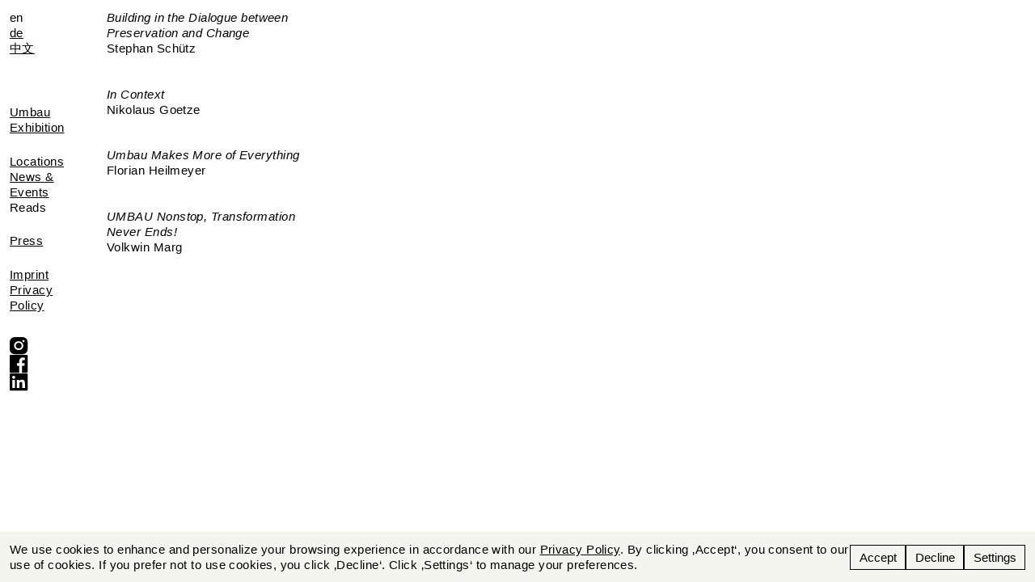

--- FILE ---
content_type: text/html;charset=utf-8
request_url: https://umbau.gmp.de/reads
body_size: 5838
content:
<!DOCTYPE html>
<html lang="en">
<head><meta charset="utf-8">
<meta name="viewport" content="width=device-width, initial-scale=1">
<title>UMBAU | Reads</title>
<meta name="og:title" content="Reads">
<meta name="twitter:title" content="Reads">
<meta name="og:description" content="Nonstop Transformation">
<meta name="twitter:description" content="Nonstop Transformation">
<meta name="og:image" content="https://cdn.sanity.io/images/o09uuknl/staging/d8ae4f740ab48d51741c660cef0c360f014e4579-1200x630.jpg?rect=0,15,1200,600&w=1280&h=640&fit=crop&auto=format">
<meta name="og:image:alt" content="Reads">
<meta name="twitter:image" content="https://cdn.sanity.io/images/o09uuknl/staging/d8ae4f740ab48d51741c660cef0c360f014e4579-1200x630.jpg?rect=0,15,1200,600&w=1280&h=640&fit=crop&auto=format">
<meta name="twitter:image:alt" content="Reads"><link rel="modulepreload" as="script" crossorigin href="/_nuxt/entry.621705fc.js"><link rel="preload" as="style" href="/_nuxt/entry.ca312022.css"><link rel="prefetch" as="script" crossorigin href="/_nuxt/detectLanguage.1c61682a.js"><link rel="prefetch" as="script" crossorigin href="/_nuxt/browser.8bb766bb.js"><link rel="prefetch" as="script" crossorigin href="/_nuxt/error-component.d703048d.js"><link rel="stylesheet" href="/_nuxt/entry.ca312022.css"><style>[data-v-051bd1cd]:root{--color-black:#000;--color-white:#fff;--color-off-white:#f5f5f0;--color-gray:#212121;--color-font:var(--color-black);--color-bg:var(--color-white);--btn-width:21px;--btn-height:21px;--btn-offset:2px;--btn-stroke-width:1px;--btn-padding-top:0.4em;--btn-padding-side:0.7em;--cookie-bar-width:10rem;--lightbox-opacity:0.9;--blog-column-width:10rem;--page-blog-width:12rem;--nav-width:140px;--nav-width-closed:60px;--max-content-width:50rem;--grid-gap:12px;--base-padding:12px;--spacer:1rem;--space-0:calc(var(--spacer)*0.25);--space-1:calc(var(--spacer)*0.5);--space-2:calc(var(--spacer)*0.75);--space-3:calc(var(--spacer)*1);--space-4:calc(var(--spacer)*1.5);--space-5:calc(var(--spacer)*2);--space-6:calc(var(--spacer)*2.5);--space-7:calc(var(--spacer)*3);--space-8:calc(var(--spacer)*4);--space-9:calc(var(--spacer)*5);--space-10:calc(var(--spacer)*6);--space-11:calc(var(--spacer)*7);--space-12:calc(var(--spacer)*8);--space-13:calc(var(--spacer)*9);--space-14:calc(var(--spacer)*10);--space-15:calc(var(--spacer)*11);--base-font-size:19.5px;--base-line-height:24px;--base-letter-spacing:0.01em;--large-font-size:26.25px;--large-line-height:31.5px;--large-letter-spacing:0.01em;--caption-font-size:14.25px;--caption-line-height:15.75px;--caption-letter-spacing:0.03em;--zh-line-height:1.35;--zh-letter-spacing:0.05em}@media (prefers-color-scheme:dark){[data-v-051bd1cd]:root{--color-off-white:#000;--color-font:var(--color-white);--color-bg:var(--color-gray)}}@media (min-width:900px){[data-v-051bd1cd]:root{--page-blog-width:18rem;--nav-width:8rem;--nav-width-closed:var(--nav-width)}}@media (min-width:600px){[data-v-051bd1cd]:root{--base-font-size:15px;--base-line-height:19.5px;--base-letter-spacing:0.03em;--large-font-size:21.75px;--large-line-height:29.25px;--large-letter-spacing:0.03em;--caption-font-size:12px;--caption-line-height:13.5px;--caption-letter-spacing:0.05em;--zh-line-height:1.35;--zh-letter-spacing:0.05em}}.default-layout[data-v-051bd1cd],body[data-v-051bd1cd],html[data-v-051bd1cd]{width:100vw}.default-layout[data-v-051bd1cd]{opacity:1;transition:opacity .4s ease}.default-layout.loading[data-v-051bd1cd]{opacity:0}</style><style>[data-v-55465cc0]:root{--color-black:#000;--color-white:#fff;--color-off-white:#f5f5f0;--color-gray:#212121;--color-font:var(--color-black);--color-bg:var(--color-white);--btn-width:21px;--btn-height:21px;--btn-offset:2px;--btn-stroke-width:1px;--btn-padding-top:0.4em;--btn-padding-side:0.7em;--cookie-bar-width:10rem;--lightbox-opacity:0.9;--blog-column-width:10rem;--page-blog-width:12rem;--nav-width:140px;--nav-width-closed:60px;--max-content-width:50rem;--grid-gap:12px;--base-padding:12px;--spacer:1rem;--space-0:calc(var(--spacer)*0.25);--space-1:calc(var(--spacer)*0.5);--space-2:calc(var(--spacer)*0.75);--space-3:calc(var(--spacer)*1);--space-4:calc(var(--spacer)*1.5);--space-5:calc(var(--spacer)*2);--space-6:calc(var(--spacer)*2.5);--space-7:calc(var(--spacer)*3);--space-8:calc(var(--spacer)*4);--space-9:calc(var(--spacer)*5);--space-10:calc(var(--spacer)*6);--space-11:calc(var(--spacer)*7);--space-12:calc(var(--spacer)*8);--space-13:calc(var(--spacer)*9);--space-14:calc(var(--spacer)*10);--space-15:calc(var(--spacer)*11);--base-font-size:19.5px;--base-line-height:24px;--base-letter-spacing:0.01em;--large-font-size:26.25px;--large-line-height:31.5px;--large-letter-spacing:0.01em;--caption-font-size:14.25px;--caption-line-height:15.75px;--caption-letter-spacing:0.03em;--zh-line-height:1.35;--zh-letter-spacing:0.05em}@media (prefers-color-scheme:dark){[data-v-55465cc0]:root{--color-off-white:#000;--color-font:var(--color-white);--color-bg:var(--color-gray)}}@media (min-width:900px){[data-v-55465cc0]:root{--page-blog-width:18rem;--nav-width:8rem;--nav-width-closed:var(--nav-width)}}@media (min-width:600px){[data-v-55465cc0]:root{--base-font-size:15px;--base-line-height:19.5px;--base-letter-spacing:0.03em;--large-font-size:21.75px;--large-line-height:29.25px;--large-letter-spacing:0.03em;--caption-font-size:12px;--caption-line-height:13.5px;--caption-letter-spacing:0.05em;--zh-line-height:1.35;--zh-letter-spacing:0.05em}}.nav[data-v-55465cc0]{align-items:flex-start;box-sizing:border-box;display:flex;flex-direction:column;height:100vh;height:calc(100vh - var(--vh-offset, 0px));left:0;padding:var(--base-padding);position:fixed;top:0;z-index:99}.nav .active[data-v-55465cc0],.nav a[data-v-55465cc0]{color:inherit}.nav .active[data-v-55465cc0]{text-decoration:none}.nav__mobile[data-v-55465cc0]{display:none}@media screen and (max-width:899px){.nav__mobile[data-v-55465cc0]{display:block}}.nav__desktop[data-v-55465cc0]{display:none}@media screen and (min-width:900px){.nav__desktop[data-v-55465cc0]{display:block}}</style><style>[data-v-706b8865]:root{--color-black:#000;--color-white:#fff;--color-off-white:#f5f5f0;--color-gray:#212121;--color-font:var(--color-black);--color-bg:var(--color-white);--btn-width:21px;--btn-height:21px;--btn-offset:2px;--btn-stroke-width:1px;--btn-padding-top:0.4em;--btn-padding-side:0.7em;--cookie-bar-width:10rem;--lightbox-opacity:0.9;--blog-column-width:10rem;--page-blog-width:12rem;--nav-width:140px;--nav-width-closed:60px;--max-content-width:50rem;--grid-gap:12px;--base-padding:12px;--spacer:1rem;--space-0:calc(var(--spacer)*0.25);--space-1:calc(var(--spacer)*0.5);--space-2:calc(var(--spacer)*0.75);--space-3:calc(var(--spacer)*1);--space-4:calc(var(--spacer)*1.5);--space-5:calc(var(--spacer)*2);--space-6:calc(var(--spacer)*2.5);--space-7:calc(var(--spacer)*3);--space-8:calc(var(--spacer)*4);--space-9:calc(var(--spacer)*5);--space-10:calc(var(--spacer)*6);--space-11:calc(var(--spacer)*7);--space-12:calc(var(--spacer)*8);--space-13:calc(var(--spacer)*9);--space-14:calc(var(--spacer)*10);--space-15:calc(var(--spacer)*11);--base-font-size:19.5px;--base-line-height:24px;--base-letter-spacing:0.01em;--large-font-size:26.25px;--large-line-height:31.5px;--large-letter-spacing:0.01em;--caption-font-size:14.25px;--caption-line-height:15.75px;--caption-letter-spacing:0.03em;--zh-line-height:1.35;--zh-letter-spacing:0.05em}@media (prefers-color-scheme:dark){[data-v-706b8865]:root{--color-off-white:#000;--color-font:var(--color-white);--color-bg:var(--color-gray)}}@media (min-width:900px){[data-v-706b8865]:root{--page-blog-width:18rem;--nav-width:8rem;--nav-width-closed:var(--nav-width)}}@media (min-width:600px){[data-v-706b8865]:root{--base-font-size:15px;--base-line-height:19.5px;--base-letter-spacing:0.03em;--large-font-size:21.75px;--large-line-height:29.25px;--large-letter-spacing:0.03em;--caption-font-size:12px;--caption-line-height:13.5px;--caption-letter-spacing:0.05em;--zh-line-height:1.35;--zh-letter-spacing:0.05em}}.lang-switch[data-v-706b8865]{display:flex;flex-direction:column}@media (min-width:600px){.lang-switch[data-v-706b8865]{width:unset}}.lang-switch button[data-v-706b8865]{cursor:pointer;touch-action:manipulation}.lang-switch button.active[data-v-706b8865]{text-decoration:none}</style><style>[data-v-570d9a95]:root{--color-black:#000;--color-white:#fff;--color-off-white:#f5f5f0;--color-gray:#212121;--color-font:var(--color-black);--color-bg:var(--color-white);--btn-width:21px;--btn-height:21px;--btn-offset:2px;--btn-stroke-width:1px;--btn-padding-top:0.4em;--btn-padding-side:0.7em;--cookie-bar-width:10rem;--lightbox-opacity:0.9;--blog-column-width:10rem;--page-blog-width:12rem;--nav-width:140px;--nav-width-closed:60px;--max-content-width:50rem;--grid-gap:12px;--base-padding:12px;--spacer:1rem;--space-0:calc(var(--spacer)*0.25);--space-1:calc(var(--spacer)*0.5);--space-2:calc(var(--spacer)*0.75);--space-3:calc(var(--spacer)*1);--space-4:calc(var(--spacer)*1.5);--space-5:calc(var(--spacer)*2);--space-6:calc(var(--spacer)*2.5);--space-7:calc(var(--spacer)*3);--space-8:calc(var(--spacer)*4);--space-9:calc(var(--spacer)*5);--space-10:calc(var(--spacer)*6);--space-11:calc(var(--spacer)*7);--space-12:calc(var(--spacer)*8);--space-13:calc(var(--spacer)*9);--space-14:calc(var(--spacer)*10);--space-15:calc(var(--spacer)*11);--base-font-size:19.5px;--base-line-height:24px;--base-letter-spacing:0.01em;--large-font-size:26.25px;--large-line-height:31.5px;--large-letter-spacing:0.01em;--caption-font-size:14.25px;--caption-line-height:15.75px;--caption-letter-spacing:0.03em;--zh-line-height:1.35;--zh-letter-spacing:0.05em}@media (prefers-color-scheme:dark){[data-v-570d9a95]:root{--color-off-white:#000;--color-font:var(--color-white);--color-bg:var(--color-gray)}}@media (min-width:900px){[data-v-570d9a95]:root{--page-blog-width:18rem;--nav-width:8rem;--nav-width-closed:var(--nav-width)}}@media (min-width:600px){[data-v-570d9a95]:root{--base-font-size:15px;--base-line-height:19.5px;--base-letter-spacing:0.03em;--large-font-size:21.75px;--large-line-height:29.25px;--large-letter-spacing:0.03em;--caption-font-size:12px;--caption-line-height:13.5px;--caption-letter-spacing:0.05em;--zh-line-height:1.35;--zh-letter-spacing:0.05em}}.hamburger-btn[data-v-570d9a95]{--btn-width:20px;--btn-height:17px;--btn-offset:5px;--btn-stroke-width:2px;all:unset;cursor:pointer;display:block;height:var(--btn-height);margin:calc(var(--space-6) - var(--btn-offset)) 0;margin-left:calc(0px - var(--btn-offset));padding:var(--btn-offset);position:relative;touch-action:manipulation;width:var(--btn-width)}.hamburger-btn span[data-v-570d9a95]{background:currentColor;display:block;height:var(--btn-stroke-width);left:50%;position:absolute;top:50%;transform:translate(-50%,-50%);transition:opacity .2s ease,transform .2s ease;width:calc(100% - var(--btn-offset)*2);z-index:1}.hamburger-btn span[data-v-570d9a95]:first-child{transform:translate(-50%,calc(-50% - var(--btn-height)/2))}.hamburger-btn span[data-v-570d9a95]:last-child{transform:translate(-50%,calc(-50% + var(--btn-height)/2))}.hamburger-btn.close-btn span[data-v-570d9a95]:nth-child(2){transform:translate(-50%,-50%) rotate(45deg)}.hamburger-btn.close-btn span[data-v-570d9a95]:nth-child(3){transform:translate(-50%,-50%) rotate(-45deg)}.hamburger-btn.close-btn span[data-v-570d9a95]:first-child,.hamburger-btn.close-btn span[data-v-570d9a95]:last-child{opacity:0}</style><style>[data-v-8f23d36b]:root{--color-black:#000;--color-white:#fff;--color-off-white:#f5f5f0;--color-gray:#212121;--color-font:var(--color-black);--color-bg:var(--color-white);--btn-width:21px;--btn-height:21px;--btn-offset:2px;--btn-stroke-width:1px;--btn-padding-top:0.4em;--btn-padding-side:0.7em;--cookie-bar-width:10rem;--lightbox-opacity:0.9;--blog-column-width:10rem;--page-blog-width:12rem;--nav-width:140px;--nav-width-closed:60px;--max-content-width:50rem;--grid-gap:12px;--base-padding:12px;--spacer:1rem;--space-0:calc(var(--spacer)*0.25);--space-1:calc(var(--spacer)*0.5);--space-2:calc(var(--spacer)*0.75);--space-3:calc(var(--spacer)*1);--space-4:calc(var(--spacer)*1.5);--space-5:calc(var(--spacer)*2);--space-6:calc(var(--spacer)*2.5);--space-7:calc(var(--spacer)*3);--space-8:calc(var(--spacer)*4);--space-9:calc(var(--spacer)*5);--space-10:calc(var(--spacer)*6);--space-11:calc(var(--spacer)*7);--space-12:calc(var(--spacer)*8);--space-13:calc(var(--spacer)*9);--space-14:calc(var(--spacer)*10);--space-15:calc(var(--spacer)*11);--base-font-size:19.5px;--base-line-height:24px;--base-letter-spacing:0.01em;--large-font-size:26.25px;--large-line-height:31.5px;--large-letter-spacing:0.01em;--caption-font-size:14.25px;--caption-line-height:15.75px;--caption-letter-spacing:0.03em;--zh-line-height:1.35;--zh-letter-spacing:0.05em}@media (prefers-color-scheme:dark){[data-v-8f23d36b]:root{--color-off-white:#000;--color-font:var(--color-white);--color-bg:var(--color-gray)}}@media (min-width:900px){[data-v-8f23d36b]:root{--page-blog-width:18rem;--nav-width:8rem;--nav-width-closed:var(--nav-width)}}@media (min-width:600px){[data-v-8f23d36b]:root{--base-font-size:15px;--base-line-height:19.5px;--base-letter-spacing:0.03em;--large-font-size:21.75px;--large-line-height:29.25px;--large-letter-spacing:0.03em;--caption-font-size:12px;--caption-line-height:13.5px;--caption-letter-spacing:0.05em;--zh-line-height:1.35;--zh-letter-spacing:0.05em}}.menu a[lang=zh][data-v-8f23d36b]{letter-spacing:var(--zh-letter-spacing)}@media (min-width:900px){.menu[data-v-8f23d36b]{margin-top:var(--space-8)}}.menu__item[data-v-8f23d36b]{max-width:calc(var(--nav-width) - var(--space-4))}.menu__item.mt[data-v-8f23d36b]{margin-top:var(--space-4)}.menu__item.mb[data-v-8f23d36b]{margin-bottom:var(--space-4)}.menu__social[data-v-8f23d36b]{align-items:flex-start;display:flex;flex-direction:column;gap:var(--space-4);margin:var(--space-5) 0}.menu__social svg[data-v-8f23d36b]{height:var(--space-4);width:auto}.menu__social svg[data-v-8f23d36b] path{fill:currentColor}</style><style>[data-v-355f7378]:root{--color-black:#000;--color-white:#fff;--color-off-white:#f5f5f0;--color-gray:#212121;--color-font:var(--color-black);--color-bg:var(--color-white);--btn-width:21px;--btn-height:21px;--btn-offset:2px;--btn-stroke-width:1px;--btn-padding-top:0.4em;--btn-padding-side:0.7em;--cookie-bar-width:10rem;--lightbox-opacity:0.9;--blog-column-width:10rem;--page-blog-width:12rem;--nav-width:140px;--nav-width-closed:60px;--max-content-width:50rem;--grid-gap:12px;--base-padding:12px;--spacer:1rem;--space-0:calc(var(--spacer)*0.25);--space-1:calc(var(--spacer)*0.5);--space-2:calc(var(--spacer)*0.75);--space-3:calc(var(--spacer)*1);--space-4:calc(var(--spacer)*1.5);--space-5:calc(var(--spacer)*2);--space-6:calc(var(--spacer)*2.5);--space-7:calc(var(--spacer)*3);--space-8:calc(var(--spacer)*4);--space-9:calc(var(--spacer)*5);--space-10:calc(var(--spacer)*6);--space-11:calc(var(--spacer)*7);--space-12:calc(var(--spacer)*8);--space-13:calc(var(--spacer)*9);--space-14:calc(var(--spacer)*10);--space-15:calc(var(--spacer)*11);--base-font-size:19.5px;--base-line-height:24px;--base-letter-spacing:0.01em;--large-font-size:26.25px;--large-line-height:31.5px;--large-letter-spacing:0.01em;--caption-font-size:14.25px;--caption-line-height:15.75px;--caption-letter-spacing:0.03em;--zh-line-height:1.35;--zh-letter-spacing:0.05em}@media (prefers-color-scheme:dark){[data-v-355f7378]:root{--color-off-white:#000;--color-font:var(--color-white);--color-bg:var(--color-gray)}}@media (min-width:900px){[data-v-355f7378]:root{--page-blog-width:18rem;--nav-width:8rem;--nav-width-closed:var(--nav-width)}}@media (min-width:600px){[data-v-355f7378]:root{--base-font-size:15px;--base-line-height:19.5px;--base-letter-spacing:0.03em;--large-font-size:21.75px;--large-line-height:29.25px;--large-letter-spacing:0.03em;--caption-font-size:12px;--caption-line-height:13.5px;--caption-letter-spacing:0.05em;--zh-line-height:1.35;--zh-letter-spacing:0.05em}}.content-blocks[data-v-355f7378]{display:flex;gap:var(--grid-gap);height:100vh;height:calc(100vh - var(--vh-offset, 0px));left:0;overflow:hidden;position:fixed;top:0;width:100vw}.content-blocks .article[data-v-355f7378]{flex-shrink:0;width:calc(100vw - var(--nav-width-closed) - var(--grid-gap))}@media (min-width:900px){.content-blocks .article[data-narrow=true][data-v-355f7378],.content-blocks .article[data-type=pageBlog][data-v-355f7378],.content-blocks .article[data-type=pagePlaces][data-v-355f7378],.content-blocks .article[data-type=pageReads][data-v-355f7378]{width:var(--page-blog-width)}.content-blocks .article[data-type=blog][data-v-355f7378]{width:calc(100vw - var(--page-blog-width) - var(--nav-width) - var(--grid-gap) - var(--grid-gap))}}@media (min-width:600px){.content-blocks .article[data-v-355f7378]{max-width:calc(100vw - var(--nav-width-closed) - 5rem);width:calc(100vw - var(--nav-width-closed) - 5rem)}}@media (min-width:900px){.content-blocks .article[data-v-355f7378]{max-width:calc(var(--max-content-width) - var(--nav-width) - var(--base-padding));width:calc(var(--max-content-width) - var(--nav-width) - var(--base-padding))}.content-blocks .article[data-type=blog][data-v-355f7378]{max-width:calc(var(--max-content-width) - var(--nav-width) - var(--base-padding) + var(--blog-column-width))}}</style><style>[data-v-0ad752ea]:root{--color-black:#000;--color-white:#fff;--color-off-white:#f5f5f0;--color-gray:#212121;--color-font:var(--color-black);--color-bg:var(--color-white);--btn-width:21px;--btn-height:21px;--btn-offset:2px;--btn-stroke-width:1px;--btn-padding-top:0.4em;--btn-padding-side:0.7em;--cookie-bar-width:10rem;--lightbox-opacity:0.9;--blog-column-width:10rem;--page-blog-width:12rem;--nav-width:140px;--nav-width-closed:60px;--max-content-width:50rem;--grid-gap:12px;--base-padding:12px;--spacer:1rem;--space-0:calc(var(--spacer)*0.25);--space-1:calc(var(--spacer)*0.5);--space-2:calc(var(--spacer)*0.75);--space-3:calc(var(--spacer)*1);--space-4:calc(var(--spacer)*1.5);--space-5:calc(var(--spacer)*2);--space-6:calc(var(--spacer)*2.5);--space-7:calc(var(--spacer)*3);--space-8:calc(var(--spacer)*4);--space-9:calc(var(--spacer)*5);--space-10:calc(var(--spacer)*6);--space-11:calc(var(--spacer)*7);--space-12:calc(var(--spacer)*8);--space-13:calc(var(--spacer)*9);--space-14:calc(var(--spacer)*10);--space-15:calc(var(--spacer)*11);--base-font-size:19.5px;--base-line-height:24px;--base-letter-spacing:0.01em;--large-font-size:26.25px;--large-line-height:31.5px;--large-letter-spacing:0.01em;--caption-font-size:14.25px;--caption-line-height:15.75px;--caption-letter-spacing:0.03em;--zh-line-height:1.35;--zh-letter-spacing:0.05em}@media (prefers-color-scheme:dark){[data-v-0ad752ea]:root{--color-off-white:#000;--color-font:var(--color-white);--color-bg:var(--color-gray)}}@media (min-width:900px){[data-v-0ad752ea]:root{--page-blog-width:18rem;--nav-width:8rem;--nav-width-closed:var(--nav-width)}}@media (min-width:600px){[data-v-0ad752ea]:root{--base-font-size:15px;--base-line-height:19.5px;--base-letter-spacing:0.03em;--large-font-size:21.75px;--large-line-height:29.25px;--large-letter-spacing:0.03em;--caption-font-size:12px;--caption-line-height:13.5px;--caption-letter-spacing:0.05em;--zh-line-height:1.35;--zh-letter-spacing:0.05em}}.ghost-item[data-v-0ad752ea]{flex-shrink:0;height:100%;transition:width .4s ease;width:var(--nav-width)}@media screen and (max-width:899px){.ghost-item.closed-menu[data-v-0ad752ea]{width:var(--nav-width-closed)}}</style><style>[data-v-0f63f841]:root{--color-black:#000;--color-white:#fff;--color-off-white:#f5f5f0;--color-gray:#212121;--color-font:var(--color-black);--color-bg:var(--color-white);--btn-width:21px;--btn-height:21px;--btn-offset:2px;--btn-stroke-width:1px;--btn-padding-top:0.4em;--btn-padding-side:0.7em;--cookie-bar-width:10rem;--lightbox-opacity:0.9;--blog-column-width:10rem;--page-blog-width:12rem;--nav-width:140px;--nav-width-closed:60px;--max-content-width:50rem;--grid-gap:12px;--base-padding:12px;--spacer:1rem;--space-0:calc(var(--spacer)*0.25);--space-1:calc(var(--spacer)*0.5);--space-2:calc(var(--spacer)*0.75);--space-3:calc(var(--spacer)*1);--space-4:calc(var(--spacer)*1.5);--space-5:calc(var(--spacer)*2);--space-6:calc(var(--spacer)*2.5);--space-7:calc(var(--spacer)*3);--space-8:calc(var(--spacer)*4);--space-9:calc(var(--spacer)*5);--space-10:calc(var(--spacer)*6);--space-11:calc(var(--spacer)*7);--space-12:calc(var(--spacer)*8);--space-13:calc(var(--spacer)*9);--space-14:calc(var(--spacer)*10);--space-15:calc(var(--spacer)*11);--base-font-size:19.5px;--base-line-height:24px;--base-letter-spacing:0.01em;--large-font-size:26.25px;--large-line-height:31.5px;--large-letter-spacing:0.01em;--caption-font-size:14.25px;--caption-line-height:15.75px;--caption-letter-spacing:0.03em;--zh-line-height:1.35;--zh-letter-spacing:0.05em}@media (prefers-color-scheme:dark){[data-v-0f63f841]:root{--color-off-white:#000;--color-font:var(--color-white);--color-bg:var(--color-gray)}}@media (min-width:900px){[data-v-0f63f841]:root{--page-blog-width:18rem;--nav-width:8rem;--nav-width-closed:var(--nav-width)}}@media (min-width:600px){[data-v-0f63f841]:root{--base-font-size:15px;--base-line-height:19.5px;--base-letter-spacing:0.03em;--large-font-size:21.75px;--large-line-height:29.25px;--large-letter-spacing:0.03em;--caption-font-size:12px;--caption-line-height:13.5px;--caption-letter-spacing:0.05em;--zh-line-height:1.35;--zh-letter-spacing:0.05em}}.reads-page[data-v-0f63f841]{padding:var(--base-padding)}.reads-page .reads-list[data-v-0f63f841]{list-style:none;margin:0;padding:0}.reads-page .reads-list__item[data-v-0f63f841]{margin-bottom:var(--space-6)}.reads-page .reads-list__item a[data-v-0f63f841]{text-decoration:none}</style></head>
<body ><div id="__nuxt"><div class="default-layout loading" data-v-051bd1cd><div data-v-051bd1cd></div><span data-v-051bd1cd></span><nav class="nav" data-v-051bd1cd data-v-55465cc0><div class="lang-switch" data-v-55465cc0 data-v-706b8865><!--[--><button class="active nav__lang-switcher__item link-style" aria-label="Switch website language to english" data-v-706b8865><span data-v-706b8865>en</span></button><button class="nav__lang-switcher__item link-style" aria-label="Switch website language to german" data-v-706b8865><span data-v-706b8865>de</span></button><button class="nav__lang-switcher__item link-style" aria-label="Switch website language to chinese" data-v-706b8865><span data-v-706b8865>中文</span></button><!--]--></div><div class="nav__mobile" data-v-55465cc0><button class="hamburger-btn" data-v-55465cc0 data-v-570d9a95><span data-v-570d9a95></span><span data-v-570d9a95></span><span data-v-570d9a95></span><span data-v-570d9a95></span></button><div style="display:none;" aria-expanded="false" data-v-55465cc0><div class="menu" data-v-55465cc0 data-v-8f23d36b><!--[--><div class="menu__item" data-v-8f23d36b><a href="/" class="" lang="en" data-v-8f23d36b>Umbau</a><!----></div><div class="mb menu__item" data-v-8f23d36b><a href="/exhibition" class="" lang="en" data-v-8f23d36b>Exhibition</a><!----></div><div class="menu__item" data-v-8f23d36b><a href="/locations" class="" lang="en" data-v-8f23d36b>Locations</a><!----></div><div class="menu__item" data-v-8f23d36b><a href="/news" class="" lang="en" data-v-8f23d36b>News &amp; Events</a><!----></div><div class="menu__item" data-v-8f23d36b><a aria-current="page" href="/reads" class="router-link-active router-link-exact-active active" lang="en" data-v-8f23d36b>Reads</a><!----></div><div class="mt mb menu__item" data-v-8f23d36b><a href="/press" class="" lang="en" data-v-8f23d36b>Press</a><!----></div><div class="menu__item" data-v-8f23d36b><a href="/imprint" class="" lang="en" data-v-8f23d36b>Imprint</a><!----></div><div class="menu__item" data-v-8f23d36b><a href="/privacy" class="" lang="en" data-v-8f23d36b>Privacy Policy</a><!----></div><!--]--><div class="menu__social" data-v-8f23d36b><a href="https://www.instagram.com/gmp.architects" aria-label="Visit our Instagram page" target="_blank" data-v-8f23d36b><!----></a><a href="https://www.facebook.com/gmparchitekten" aria-label="Visit our Facebook page" target="_blank" data-v-8f23d36b><!----></a><a href="https://www.linkedin.com/company/gmp-architekten-von-gerkan-marg-und-partner" target="_blank" aria-label="Visit our LinkedIn page" data-v-8f23d36b><!----></a></div></div></div></div><div class="nav__desktop" data-v-55465cc0><div class="menu" data-v-55465cc0 data-v-8f23d36b><!--[--><div class="menu__item" data-v-8f23d36b><a href="/" class="" lang="en" data-v-8f23d36b>Umbau</a><!----></div><div class="mb menu__item" data-v-8f23d36b><a href="/exhibition" class="" lang="en" data-v-8f23d36b>Exhibition</a><!----></div><div class="menu__item" data-v-8f23d36b><a href="/locations" class="" lang="en" data-v-8f23d36b>Locations</a><!----></div><div class="menu__item" data-v-8f23d36b><a href="/news" class="" lang="en" data-v-8f23d36b>News &amp; Events</a><!----></div><div class="menu__item" data-v-8f23d36b><a aria-current="page" href="/reads" class="router-link-active router-link-exact-active active" lang="en" data-v-8f23d36b>Reads</a><!----></div><div class="mt mb menu__item" data-v-8f23d36b><a href="/press" class="" lang="en" data-v-8f23d36b>Press</a><!----></div><div class="menu__item" data-v-8f23d36b><a href="/imprint" class="" lang="en" data-v-8f23d36b>Imprint</a><!----></div><div class="menu__item" data-v-8f23d36b><a href="/privacy" class="" lang="en" data-v-8f23d36b>Privacy Policy</a><!----></div><!--]--><div class="menu__social" data-v-8f23d36b><a href="https://www.instagram.com/gmp.architects" aria-label="Visit our Instagram page" target="_blank" data-v-8f23d36b><!----></a><a href="https://www.facebook.com/gmparchitekten" aria-label="Visit our Facebook page" target="_blank" data-v-8f23d36b><!----></a><a href="https://www.linkedin.com/company/gmp-architekten-von-gerkan-marg-und-partner" target="_blank" aria-label="Visit our LinkedIn page" data-v-8f23d36b><!----></a></div></div></div></nav><div class="content-blocks" data-v-051bd1cd data-v-355f7378><div class="ghost-item closed-menu" data-v-355f7378 data-v-0ad752ea></div><!--[--><section data-index="d99b7258823d2287" data-type="pageReads" class="article" data-v-355f7378><div class="reads-page" data-v-355f7378 data-v-0f63f841><ul class="reads-list" data-v-0f63f841><!--[--><li class="reads-list__item" data-v-0f63f841><a href="/reads/reads-ssch" class="" data-v-0f63f841><div class="reads-list__item__title em" data-v-0f63f841>Building in the Dialogue between Preservation and Change</div><div class="reads-list__item__author" data-v-0f63f841>Stephan Schütz</div></a></li><li class="reads-list__item" data-v-0f63f841><a href="/reads/reads-ng" class="" data-v-0f63f841><div class="reads-list__item__title em" data-v-0f63f841>In Context</div><div class="reads-list__item__author" data-v-0f63f841>Nikolaus Goetze</div></a></li><li class="reads-list__item" data-v-0f63f841><a href="/reads/reads-fh" class="" data-v-0f63f841><div class="reads-list__item__title em" data-v-0f63f841>Umbau Makes More of Everything</div><div class="reads-list__item__author" data-v-0f63f841>Florian Heilmeyer</div></a></li><li class="reads-list__item" data-v-0f63f841><a href="/reads/reads-vm" class="" data-v-0f63f841><div class="reads-list__item__title em" data-v-0f63f841>UMBAU Nonstop, Transformation Never Ends!</div><div class="reads-list__item__author" data-v-0f63f841>Volkwin Marg</div></a></li><!--]--></ul></div></section><!--]--></div><span data-v-051bd1cd></span></div></div><script>window.__NUXT__=(function(a,b,c,d,e,f,g,h,i,j,k,l,m,n,o,p,q,r,s,t,u,v,w,x,y,z,A,B,C,D,E){return {data:{data:{_type:p,entries:[{_id:"b367db9b-8fba-4d9c-838e-043e3e2ee179",title:{en:"Building in the Dialogue between Preservation and Change",zh:"保存与转变互动中的建筑设计",de:"Bauen im Dialog zwischen Bewahren und Verändern",_type:m},author:"Stephan Schütz",slug:"reads-ssch"},{author:"Nikolaus Goetze",slug:"reads-ng",_id:"d6e86905-dd4d-4973-ac54-1e564b3567cc",title:{en:"In Context",zh:"在语境中",de:"Im Kontext",_type:m}},{_id:"4750fb71-9d03-4884-b033-37d138521b9d",title:{de:"Umbau ist von allem mehr",_type:m,en:"Umbau Makes More of Everything",zh:"改建创造更多可能"},author:"Florian Heilmeyer",slug:"reads-fh"},{_id:"7cf47328-dc44-49b9-9aa5-c0c344856bc7",title:{zh:"改建不停，转变永存",de:"UMBAU nonstop, Transformation ist immer!",_type:m,en:"UMBAU Nonstop, Transformation Never Ends!"},author:"Volkwin Marg",slug:"reads-vm"}],seo:{title:q}}},state:{},_errors:{},serverRendered:h,config:{public:{sanity:{useCdn:h,projectId:"o09uuknl",dataset:"staging",apiVersion:"1",withCredentials:c,token:r,perspective:"raw",additionalClients:{preview:{token:"skH4GHzmT4T1g1ycz94FkgP4TmMNMdCzxjQxP8Bjkukft8urYduZk50vkP5Nc8g2AvvUECSxG4EhlBWJU3jMxk6tpZcP9EkGPaYOhjDuvL6LMABJaTzyzHgiMp3icWpBsxvzzXxdkKB4Uz87KegM2ywfUWKWNXMjWAUnwdD6kBJZ1OpNnWbD",useCdn:c}}}},app:{baseURL:"\u002F",buildAssetsDir:"\u002F_nuxt\u002F",cdnURL:r}},pinia:{langState:{locales:[{name:s,aria:"english",code:s},{name:t,aria:"german",code:t},{name:u,aria:"chinese",code:u}],currentLang:s,initialLangSet:c},globalState:{settings:{cookie:{iframeText:{de:[{_key:"2c343c569b97",markDefs:[],children:[{_type:a,marks:[],text:"Film: Externer Inhalt von Vimeo",_key:"965b057e05da0"}],_type:f,style:v},{markDefs:[{_type:n,_key:w,slug:i,route:d,title:{zh:j,en:g,de:k},linkTarget:{_ref:l,_type:b}}],children:[{_type:a,marks:[],text:"Sind Sie damit einverstanden, dass Ihnen externe Inhalte von Vimeo angezeigt werden? Damit werden personenbezogene Daten an Drittplattformen übermittelt. Wir haben darauf keinen Einfl uss. Näheres dazu lesen Sie in unseren ",_key:"05ed511ee3190"},{marks:[w],text:"Datenschutzerklärung",_key:"2225cc3b4b20",_type:a},{text:x,_key:"e70c55bf696a",_type:a,marks:[]}],_type:f,style:o,_key:"8b9d44dc9223"}],_type:y,en:[{markDefs:[],children:[{marks:[],text:"Film: External content from Vimeo",_key:"1b836dd8216c0",_type:a}],_type:f,style:v,_key:"840fa70491d7"},{_key:"180553a86906",markDefs:[{slug:i,route:d,linkTarget:{_ref:l,_type:b},_type:n,_key:z,title:{en:g,de:k,zh:j}}],children:[{marks:[],text:"Do you agree to external content from Vimeo being displayed? This means that personal data is transmitted to third party platforms. We have no influence on this. You can read more about this in our ",_key:"0dce1b8b943e",_type:a},{_type:a,marks:[z],text:"privacy policy",_key:"2f208e0daf3f"},{_key:"07738a7d8836",_type:a,marks:[],text:x}],_type:f,style:o}]},text:{de:[{_type:f,style:o,_key:"17c426636d13",markDefs:[{slug:i,route:d,title:{de:k,zh:j,en:g},linkTarget:{_ref:l,_type:b},_type:n,_key:A}],children:[{marks:[],text:"Wir verwenden Cookies, um Ihr Surferlebnis in Übereinstimmung mit unserer ",_key:"a7bd6d065513",_type:a},{_key:"a66ec4a0c855",_type:a,marks:[A],text:"Datenschutzrichtlinie"},{marks:[],text:" zu verbessern und zu personalisieren. Indem Sie auf \"Akzeptieren\" klicken, stimmen Sie unserer Verwendung von Cookies zu. Wenn Sie es vorziehen, keine Cookies zu verwenden, klicken Sie auf \"Ablehnen\". Klicken Sie auf \"Einstellungen\", um Ihre Präferenzen zu verwalten.",_key:"c229babc8f23",_type:a}]}],_type:y,en:[{_type:f,style:o,_key:"a12ce0659b5b",markDefs:[{slug:i,route:d,linkTarget:{_ref:l,_type:b},_type:n,_key:B,title:{zh:j,en:g,de:k}}],children:[{_key:"532f732fe72b0",_type:a,marks:[],text:"We use cookies to enhance and personalize your browsing experience in accordance with our "},{text:g,_key:"e4e7085885c0",_type:a,marks:[B]},{_type:a,marks:[],text:". By clicking ‚Accept‘, you consent to our use of cookies. If you prefer not to use cookies, you click ‚Decline‘. Click ‚Settings‘ to manage your preferences.",_key:"72af48669831"}]}]}},seo:{description:"Nonstop Transformation",title:"UMBAU",image:{asset:{_type:b,_ref:"image-d8ae4f740ab48d51741c660cef0c360f014e4579-1200x630-jpg"},_type:"image"},_type:"seo"},navigation:{_type:C,_id:C,_updatedAt:"2025-06-04T14:42:56Z",mainNav:[{route:"pageHome",linkTarget:{_ref:"homepage",_type:b},_type:e,_key:"9f2d055afa91",title:{en:"Umbau"},slug:r},{route:d,linkTarget:{_ref:"5c8bbac7-c2f2-4453-800e-005f1049a2db",_type:b},_type:e,marginBelow:h,_key:"f7b1e548601e",title:{en:"Exhibition",de:"Ausstellung",zh:"展览"},slug:"exhibition"},{margin:c,linkTarget:{_type:b,_ref:D},_type:e,_key:"8387b9976221",slug:"locations",route:D,title:{zh:"地点",en:"Locations",de:"Orte"}},{_key:"003e2d660343",margin:c,linkTarget:{_ref:"pageNews",_type:b},slug:"news",route:"pageBlog",title:{de:E,zh:"新闻与活动",en:E},_type:e},{route:p,title:{en:q,de:q},slug:"reads",_key:"8402b6d958ed",margin:c,linkTarget:{_ref:p,_type:b},_type:e},{_key:"f974c054556b",marginAbove:h,linkTarget:{_type:b,_ref:"8a71a32b-9d9e-4981-bbb1-693ec8d53c72"},_type:e,marginBelow:h,title:{en:"Press",de:"Presse",zh:"公共关系"},slug:"press",route:d},{linkTarget:{_ref:"c0df1fba-38d8-4b46-923d-94b8700fde32",_type:b},title:{en:"Imprint",de:"Impressum",zh:"版本说明"},slug:"imprint",route:d,_type:e,_key:"d96bc4cc442b"},{_type:e,_key:"4bae45385a88",title:{en:g,de:k,zh:j},slug:i,route:d,linkTarget:{_type:b,_ref:l}}],socialLinks:{instagram:"https:\u002F\u002Fwww.instagram.com\u002Fgmp.architects",linkedin:"https:\u002F\u002Fwww.linkedin.com\u002Fcompany\u002Fgmp-architekten-von-gerkan-marg-und-partner",facebook:"https:\u002F\u002Fwww.facebook.com\u002Fgmparchitekten"},_createdAt:"2023-03-27T15:24:57Z",_rev:"10P9TKaZkATDsOu9UNIK3t"}},showMenu:c,showLightbox:c,lightboxData:void 0}}}}("span","reference",false,"page","internalLink","block","Privacy Policy",true,"privacy","数据保护","Datenschutz","5e67872e-ddff-4f58-a21e-b649a01a50b0","localeString","annotationInternalLink","normal","pageReads","Reads","","en","de","zh","h2","e8e1bd9ea0de",".","body","7ea7cace82a7","72b6557ced09","404280c60c32","siteNav","pagePlaces","News & Events"))</script><script type="module" src="/_nuxt/entry.621705fc.js" crossorigin></script></body>
</html>

--- FILE ---
content_type: text/css; charset=UTF-8
request_url: https://umbau.gmp.de/_nuxt/entry.ca312022.css
body_size: 10972
content:
@charset "UTF-8";/*! normalize.css v8.0.1 | MIT License | github.com/necolas/normalize.css */html{-webkit-text-size-adjust:100%;line-height:1.15}body{margin:0}main{display:block}h1{font-size:2em;margin:.67em 0}hr{box-sizing:content-box;height:0;overflow:visible}pre{font-family:monospace,monospace;font-size:1em}a{background-color:transparent}abbr[title]{border-bottom:none;text-decoration:underline;-webkit-text-decoration:underline dotted;text-decoration:underline dotted}b,strong{font-weight:bolder}code,kbd,samp{font-family:monospace,monospace;font-size:1em}small{font-size:80%}sub,sup{font-size:75%;line-height:0;position:relative;vertical-align:baseline}sub{bottom:-.25em}sup{top:-.5em}img{border-style:none}button,input,optgroup,select,textarea{font-family:inherit;font-size:100%;line-height:1.15;margin:0}button,input{overflow:visible}button,select{text-transform:none}[type=button],[type=reset],[type=submit],button{-webkit-appearance:button}[type=button]::-moz-focus-inner,[type=reset]::-moz-focus-inner,[type=submit]::-moz-focus-inner,button::-moz-focus-inner{border-style:none;padding:0}[type=button]:-moz-focusring,[type=reset]:-moz-focusring,[type=submit]:-moz-focusring,button:-moz-focusring{outline:1px dotted ButtonText}fieldset{padding:.35em .75em .625em}legend{box-sizing:border-box;color:inherit;display:table;max-width:100%;padding:0;white-space:normal}progress{vertical-align:baseline}textarea{overflow:auto}[type=checkbox],[type=radio]{box-sizing:border-box;padding:0}[type=number]::-webkit-inner-spin-button,[type=number]::-webkit-outer-spin-button{height:auto}[type=search]{-webkit-appearance:textfield;outline-offset:-2px}[type=search]::-webkit-search-decoration{-webkit-appearance:none}::-webkit-file-upload-button{-webkit-appearance:button;font:inherit}details{display:block}summary{display:list-item}[hidden],template{display:none}*{box-sizing:border-box;margin:0;padding:0}img,svg,video{height:auto;max-width:100%;vertical-align:middle}.no-scrollbar::-webkit-scrollbar{display:none}.no-scrollbar{-ms-overflow-style:none;scrollbar-width:none}.base-padding{padding-left:var(--base-padding);padding-right:var(--base-padding)}.on-desktop{display:block}@media (orientation:portrait){.on-desktop{display:none}}.on-mobile{display:none}@media (orientation:portrait){.on-mobile{display:block}}.hidden{display:none!important}.fade-enter-active,.fade-leave-active{transition:opacity .4s ease}.fade-enter-from,.fade-leave-to{opacity:0}.fade-fast-enter-active,.fade-fast-leave-active{transition:opacity .3s ease}.fade-fast-enter-from,.fade-fast-leave-to{opacity:0}*{-webkit-font-smoothing:antialiased;-moz-osx-font-smoothing:grayscale}body,html{background-color:var(--color-bg);color:var(--color-font);font-family:Arial,sans-serif;font-size:var(--base-font-size);font-weight:400;letter-spacing:var(--base-letter-spacing);line-height:var(--base-line-height)}.link-style,a,a:focus,a:visited,button.link-style{all:unset;color:currentColor;cursor:pointer;text-decoration:underline;text-decoration-thickness:1px;text-underline-offset:.2em}.link-style.active,a.active,a:focus.active,a:visited.active,button.link-style.active{text-decoration:none}.em,em{font-style:italic}.figcaption,figcaption{font-size:var(--caption-font-size);font-weight:400;letter-spacing:var(--caption-letter-spacing);line-height:var(--caption-line-height);margin-bottom:var(--space-1);margin-top:var(--space-1)}b,h1,h2,h3,h4,h5,h6,strong{font-weight:400}h1,h2{margin-bottom:var(--space-8);margin-top:1em}h1,h2,h3,h4,h5,h6{font-size:var(--base-font-size);letter-spacing:var(--base-letter-spacing);line-height:var(--base-line-height)}h3,h4,h5,h6{font-weight:400;margin-bottom:var(--space-0);margin-top:var(--space-8)}h1,h2{font-size:var(--large-font-size);font-weight:400;letter-spacing:var(--large-letter-spacing);line-height:var(--large-line-height)}.zh-style{letter-spacing:var(--zh-letter-spacing);line-height:var(--zh-line-height);text-align:justify}.cookieControl__Modal-enter-active,.cookieControl__Modal-leave-active{transition:opacity .25s}.cookieControl__Modal-enter,.cookieControl__Modal-leave-to{opacity:0}.cookieControl__Bar--center{left:50%;top:50%;transform:translate(-50%,-50%)}.cookieControl__Bar--bottom-full-enter-active,.cookieControl__Bar--bottom-full-leave-active,.cookieControl__Bar--bottom-left-enter-active,.cookieControl__Bar--bottom-left-leave-active,.cookieControl__Bar--bottom-right-enter-active,.cookieControl__Bar--bottom-right-leave-active,.cookieControl__Bar--center-enter-active,.cookieControl__Bar--center-leave-active,.cookieControl__Bar--top-full-enter-active,.cookieControl__Bar--top-full-leave-active,.cookieControl__Bar--top-left-enter-active,.cookieControl__Bar--top-left-leave-active,.cookieControl__Bar--top-right-enter-active,.cookieControl__Bar--top-right-leave-active{transition:transform .25s}.cookieControl__Bar--top-full-enter,.cookieControl__Bar--top-full-leave-to,.cookieControl__Bar--top-left-enter,.cookieControl__Bar--top-left-leave-to,.cookieControl__Bar--top-right-enter,.cookieControl__Bar--top-right-leave-to{transform:translateY(-100%)}.cookieControl__Bar--bottom-full-enter,.cookieControl__Bar--bottom-full-leave-to,.cookieControl__Bar--bottom-left-enter,.cookieControl__Bar--bottom-left-leave-to,.cookieControl__Bar--bottom-right-enter,.cookieControl__Bar--bottom-right-leave-to{transform:translateY(100%)}.cookieControl__Bar--center-enter,.cookieControl__Bar--center-leave-to{transform:translate(-50%,-50%) scale(.95)}.cookieControl{position:relative;z-index:100000}.cookieControl button{backface-visibility:hidden;border:0;cursor:pointer;font-size:16px;outline:0;padding:12px 20px;transition:background-color .2s,color .2s}.cookieControl__Bar{background-color:var(--cookie-control-barBackground);font-family:Arial,Helvetica Neue,Helvetica,sans-serif;position:fixed}.cookieControl__Bar h3,.cookieControl__Bar p{color:var(--cookie-control-barTextColor);max-width:900px}.cookieControl__Bar h3{font-size:20px;margin:0}.cookieControl__Bar p{font-size:16px;margin:5px 0 0}.cookieControl__Bar button{background-color:var(--cookie-control-barButtonBackground);color:var(--cookie-control-barButtonColor)}.cookieControl__Bar button:hover{background-color:var(--cookie-control-barButtonHoverBackground);color:var(--cookie-control-barButtonHoverColor)}.cookieControl__Bar button:focus{box-shadow:0 0 0 3px var(--cookie-control-focusRingColor)}.cookieControl__Bar button+button{margin-left:10px}.cookieControl__BarContainer{align-items:flex-end;display:flex;justify-content:space-between;padding:20px}.cookieControl__Bar--bottom-full,.cookieControl__Bar--top-full{left:0;right:0}.cookieControl__Bar--top-full{top:0}.cookieControl__Bar--bottom-full{bottom:0}.cookieControl__Bar--bottom-left p,.cookieControl__Bar--bottom-right p,.cookieControl__Bar--center p,.cookieControl__Bar--top-left p,.cookieControl__Bar--top-right p{max-width:400px}.cookieControl__Bar--bottom-left .cookieControl__BarContainer,.cookieControl__Bar--bottom-right .cookieControl__BarContainer,.cookieControl__Bar--center .cookieControl__BarContainer,.cookieControl__Bar--top-left .cookieControl__BarContainer,.cookieControl__Bar--top-right .cookieControl__BarContainer{flex-direction:column}.cookieControl__Bar--bottom-left .cookieControl__BarButtons,.cookieControl__Bar--bottom-right .cookieControl__BarButtons,.cookieControl__Bar--center .cookieControl__BarButtons,.cookieControl__Bar--top-left .cookieControl__BarButtons,.cookieControl__Bar--top-right .cookieControl__BarButtons{margin-top:20px}.cookieControl__Bar--top-left,.cookieControl__Bar--top-right{top:20px}.cookieControl__Bar--bottom-left,.cookieControl__Bar--bottom-right{bottom:20px}.cookieControl__Bar--bottom-left,.cookieControl__Bar--top-left{left:20px}.cookieControl__Bar--bottom-right,.cookieControl__Bar--top-right{right:20px}.cookieControl__BarButtons{display:flex}.cookieControl__Modal{bottom:0;font-size:0;left:0;position:fixed;right:0;text-align:center;top:0;z-index:1}.cookieControl__Modal:before{content:"";display:inline-block;min-height:100vh;vertical-align:middle}.cookieControl__Modal:after{background-color:var(--cookie-control-modalOverlay);bottom:0;content:"";left:0;opacity:var(--cookie-control-modalOverlayOpacity);position:absolute;right:0;top:0;z-index:-1}.cookieControl__Modal>div{font-size:medium}.cookieControl__Modal button{background-color:var(--cookie-control-modalButtonBackground);color:var(--cookie-control-modalButtonColor)}.cookieControl__Modal button:hover{background-color:var(--cookie-control-modalButtonHoverBackground);color:var(--cookie-control-modalButtonHoverColor)}.cookieControl__Modal button:focus{box-shadow:0 0 0 3px var(--cookie-control-focusRingColor)}.cookieControl__ModalContent{background-color:var(--cookie-control-modalBackground);display:inline-block;max-height:80vh;max-width:550px;overflow-y:scroll;position:relative;text-align:left;vertical-align:middle;width:100%}.cookieControl__ModalContent,.cookieControl__ModalContent :not(button){color:var(--cookie-control-modalTextColor)}.cookieControl__ModalContent h3{font-size:24px;margin:15px 0}.cookieControl__ModalContent h3:first-of-type{margin-top:0}.cookieControl__ModalContent ul{font-size:16px;list-style-type:none;padding:0}.cookieControl__ModalContent ul ul{padding:5px 56px 0}.cookieControl__ModalContent ul ul li+li{margin-top:5px}.cookieControl__ModalContent li{align-items:center}.cookieControl__ModalContent li+li{margin-top:20px}.cookieControl__ModalContent input{display:none}.cookieControl__ModalContent input:checked+button{background-color:var(--cookie-control-checkboxActiveBackground)}.cookieControl__ModalContent input:checked+button:before{background-color:var(--cookie-control-checkboxActiveCircleBackground);transform:translate3d(100%,-50%,0)}.cookieControl__ModalContent input:checked:disabled+button{background-color:var(--cookie-control-checkboxDisabledBackground)}.cookieControl__ModalContent input:checked:disabled+button:before{background-color:var(--cookie-control-checkboxDisabledCircleBackground)}.cookieControl__ModalContent input+button{backface-visibility:hidden;background-color:var(--cookie-control-checkboxInactiveBackground);border-radius:20px;display:block;font-size:0;margin-right:20px;min-height:20px;min-width:36px;position:relative;transition:background-color .2s}.cookieControl__ModalContent input+button:before{background-color:var(--cookie-control-checkboxInactiveCircleBackground);border-radius:50%;content:"";height:15px;left:3px;position:absolute;top:50%;transform:translate3d(0,-50%,0);transition:transform .2s;width:15px}.cookieControl__ModalContentInner{display:flex;flex-direction:column;gap:10px;padding:40px}.cookieControl__ModalInputWrapper{align-items:flex-start;display:flex}.cookieControl__ModalCookieName{font-weight:700;text-transform:uppercase}.cookieControl__ModalCookieName span{font-weight:400;text-transform:none}.cookieControl__ModalClose{align-self:flex-end;right:20px;top:20px}.cookieControl__ModalButtons{align-items:stretch;display:flex;gap:20px;margin-top:40px}.cookieControl__ModalUnsaved{bottom:40px;color:var(--cookie-control-modalUnsavedColor);font-size:14px;left:50%;margin:0;position:absolute;transform:translate(-50%)}.cookieControl__BlockedIframe{border:2px solid #ddd;padding:20px}.cookieControl__BlockedIframe a,.cookieControl__BlockedIframe p{font-family:Arial,Helvetica Neue,Helvetica,sans-serif}@media screen and (max-width:768px){.cookieControl__Bar{flex-direction:column;left:0;right:0}.cookieControl__Bar h3,.cookieControl__Bar p{max-width:100%}.cookieControl__Bar--top-full,.cookieControl__Bar--top-left,.cookieControl__Bar--top-right{top:0}.cookieControl__Bar--bottom-full,.cookieControl__Bar--bottom-left,.cookieControl__Bar--bottom-right{bottom:0}.cookieControl__ModalContent{bottom:0;left:0;max-height:100%;max-width:none;position:absolute;right:0;top:0}.cookieControl__ModalContentInner{padding:20px}.cookieControl__BarButtons{flex-direction:column;justify-content:center;margin-top:20px;width:100%}.cookieControl__BarButtons button{width:100%}.cookieControl__BarButtons button+button{margin:10px 0 0}.cookieControl__BarContainer,.cookieControl__ModalButtons{flex-direction:column;gap:10px}.cookieControl__ModalButtons button{width:100%}}.cookieControl__ControlButton{backface-visibility:hidden;background:var(--cookie-control-controlButtonBackground);border:0;border-radius:50%;bottom:20px;box-shadow:0 0 10px #0000004d;cursor:pointer;height:40px;min-height:40px;min-width:40px;outline:0;position:fixed;right:20px;transition:background-color .2s;width:40px}.cookieControl__ControlButton svg{backface-visibility:hidden;color:var(--cookie-control-controlButtonIconColor);left:50%;max-height:24px;max-width:24px;min-height:24px;min-width:24px;position:absolute;top:50%;transform:translate(-50%,-50%);transition:color .2s}.cookieControl__ControlButton:hover{background-color:var(--cookie-control-controlButtonHoverBackground)}.cookieControl__ControlButton:hover svg{color:var(--cookie-control-controlButtonIconHoverColor)}[data-v-2051cfdd]:root{--color-black:#000;--color-white:#fff;--color-off-white:#f5f5f0;--color-gray:#212121;--color-font:var(--color-black);--color-bg:var(--color-white);--btn-width:21px;--btn-height:21px;--btn-offset:2px;--btn-stroke-width:1px;--btn-padding-top:.4em;--btn-padding-side:.7em;--cookie-bar-width:10rem;--lightbox-opacity:.9;--blog-column-width:10rem;--page-blog-width:12rem;--nav-width:140px;--nav-width-closed:60px;--max-content-width:50rem;--grid-gap:12px;--base-padding:12px;--spacer:1rem;--space-0:calc(var(--spacer)*.25);--space-1:calc(var(--spacer)*.5);--space-2:calc(var(--spacer)*.75);--space-3:calc(var(--spacer)*1);--space-4:calc(var(--spacer)*1.5);--space-5:calc(var(--spacer)*2);--space-6:calc(var(--spacer)*2.5);--space-7:calc(var(--spacer)*3);--space-8:calc(var(--spacer)*4);--space-9:calc(var(--spacer)*5);--space-10:calc(var(--spacer)*6);--space-11:calc(var(--spacer)*7);--space-12:calc(var(--spacer)*8);--space-13:calc(var(--spacer)*9);--space-14:calc(var(--spacer)*10);--space-15:calc(var(--spacer)*11);--base-font-size:19.5px;--base-line-height:24px;--base-letter-spacing:.01em;--large-font-size:26.25px;--large-line-height:31.5px;--large-letter-spacing:.01em;--caption-font-size:14.25px;--caption-line-height:15.75px;--caption-letter-spacing:.03em;--zh-line-height:1.35;--zh-letter-spacing:.05em}@media (prefers-color-scheme:dark){[data-v-2051cfdd]:root{--color-off-white:#000;--color-font:var(--color-white);--color-bg:var(--color-gray)}}@media (min-width:900px){[data-v-2051cfdd]:root{--page-blog-width:18rem;--nav-width:8rem;--nav-width-closed:var(--nav-width)}}@media (min-width:600px){[data-v-2051cfdd]:root{--base-font-size:15px;--base-line-height:19.5px;--base-letter-spacing:.03em;--large-font-size:21.75px;--large-line-height:29.25px;--large-letter-spacing:.03em;--caption-font-size:12px;--caption-line-height:13.5px;--caption-letter-spacing:.05em;--zh-line-height:1.35;--zh-letter-spacing:.05em}}svg path[data-v-2051cfdd]{fill:var(--color-font)}[data-v-693ec4e6]:root{--color-black:#000;--color-white:#fff;--color-off-white:#f5f5f0;--color-gray:#212121;--color-font:var(--color-black);--color-bg:var(--color-white);--btn-width:21px;--btn-height:21px;--btn-offset:2px;--btn-stroke-width:1px;--btn-padding-top:.4em;--btn-padding-side:.7em;--cookie-bar-width:10rem;--lightbox-opacity:.9;--blog-column-width:10rem;--page-blog-width:12rem;--nav-width:140px;--nav-width-closed:60px;--max-content-width:50rem;--grid-gap:12px;--base-padding:12px;--spacer:1rem;--space-0:calc(var(--spacer)*.25);--space-1:calc(var(--spacer)*.5);--space-2:calc(var(--spacer)*.75);--space-3:calc(var(--spacer)*1);--space-4:calc(var(--spacer)*1.5);--space-5:calc(var(--spacer)*2);--space-6:calc(var(--spacer)*2.5);--space-7:calc(var(--spacer)*3);--space-8:calc(var(--spacer)*4);--space-9:calc(var(--spacer)*5);--space-10:calc(var(--spacer)*6);--space-11:calc(var(--spacer)*7);--space-12:calc(var(--spacer)*8);--space-13:calc(var(--spacer)*9);--space-14:calc(var(--spacer)*10);--space-15:calc(var(--spacer)*11);--base-font-size:19.5px;--base-line-height:24px;--base-letter-spacing:.01em;--large-font-size:26.25px;--large-line-height:31.5px;--large-letter-spacing:.01em;--caption-font-size:14.25px;--caption-line-height:15.75px;--caption-letter-spacing:.03em;--zh-line-height:1.35;--zh-letter-spacing:.05em}@media (prefers-color-scheme:dark){[data-v-693ec4e6]:root{--color-off-white:#000;--color-font:var(--color-white);--color-bg:var(--color-gray)}}@media (min-width:900px){[data-v-693ec4e6]:root{--page-blog-width:18rem;--nav-width:8rem;--nav-width-closed:var(--nav-width)}}@media (min-width:600px){[data-v-693ec4e6]:root{--base-font-size:15px;--base-line-height:19.5px;--base-letter-spacing:.03em;--large-font-size:21.75px;--large-line-height:29.25px;--large-letter-spacing:.03em;--caption-font-size:12px;--caption-line-height:13.5px;--caption-letter-spacing:.05em;--zh-line-height:1.35;--zh-letter-spacing:.05em}}svg path[data-v-693ec4e6]{fill:var(--color-font)}[data-v-d5cfab04]:root{--color-black:#000;--color-white:#fff;--color-off-white:#f5f5f0;--color-gray:#212121;--color-font:var(--color-black);--color-bg:var(--color-white);--btn-width:21px;--btn-height:21px;--btn-offset:2px;--btn-stroke-width:1px;--btn-padding-top:.4em;--btn-padding-side:.7em;--cookie-bar-width:10rem;--lightbox-opacity:.9;--blog-column-width:10rem;--page-blog-width:12rem;--nav-width:140px;--nav-width-closed:60px;--max-content-width:50rem;--grid-gap:12px;--base-padding:12px;--spacer:1rem;--space-0:calc(var(--spacer)*.25);--space-1:calc(var(--spacer)*.5);--space-2:calc(var(--spacer)*.75);--space-3:calc(var(--spacer)*1);--space-4:calc(var(--spacer)*1.5);--space-5:calc(var(--spacer)*2);--space-6:calc(var(--spacer)*2.5);--space-7:calc(var(--spacer)*3);--space-8:calc(var(--spacer)*4);--space-9:calc(var(--spacer)*5);--space-10:calc(var(--spacer)*6);--space-11:calc(var(--spacer)*7);--space-12:calc(var(--spacer)*8);--space-13:calc(var(--spacer)*9);--space-14:calc(var(--spacer)*10);--space-15:calc(var(--spacer)*11);--base-font-size:19.5px;--base-line-height:24px;--base-letter-spacing:.01em;--large-font-size:26.25px;--large-line-height:31.5px;--large-letter-spacing:.01em;--caption-font-size:14.25px;--caption-line-height:15.75px;--caption-letter-spacing:.03em;--zh-line-height:1.35;--zh-letter-spacing:.05em}@media (prefers-color-scheme:dark){[data-v-d5cfab04]:root{--color-off-white:#000;--color-font:var(--color-white);--color-bg:var(--color-gray)}}@media (min-width:900px){[data-v-d5cfab04]:root{--page-blog-width:18rem;--nav-width:8rem;--nav-width-closed:var(--nav-width)}}@media (min-width:600px){[data-v-d5cfab04]:root{--base-font-size:15px;--base-line-height:19.5px;--base-letter-spacing:.03em;--large-font-size:21.75px;--large-line-height:29.25px;--large-letter-spacing:.03em;--caption-font-size:12px;--caption-line-height:13.5px;--caption-letter-spacing:.05em;--zh-line-height:1.35;--zh-letter-spacing:.05em}}.nuxt-image[data-v-d5cfab04]{-webkit-user-drag:none;height:auto;opacity:0;transition:opacity .4s ease;width:100%}.nuxt-image.lazyloaded[data-v-d5cfab04]{opacity:1}[data-v-021d7d1b]:root{--color-black:#000;--color-white:#fff;--color-off-white:#f5f5f0;--color-gray:#212121;--color-font:var(--color-black);--color-bg:var(--color-white);--btn-width:21px;--btn-height:21px;--btn-offset:2px;--btn-stroke-width:1px;--btn-padding-top:.4em;--btn-padding-side:.7em;--cookie-bar-width:10rem;--lightbox-opacity:.9;--blog-column-width:10rem;--page-blog-width:12rem;--nav-width:140px;--nav-width-closed:60px;--max-content-width:50rem;--grid-gap:12px;--base-padding:12px;--spacer:1rem;--space-0:calc(var(--spacer)*.25);--space-1:calc(var(--spacer)*.5);--space-2:calc(var(--spacer)*.75);--space-3:calc(var(--spacer)*1);--space-4:calc(var(--spacer)*1.5);--space-5:calc(var(--spacer)*2);--space-6:calc(var(--spacer)*2.5);--space-7:calc(var(--spacer)*3);--space-8:calc(var(--spacer)*4);--space-9:calc(var(--spacer)*5);--space-10:calc(var(--spacer)*6);--space-11:calc(var(--spacer)*7);--space-12:calc(var(--spacer)*8);--space-13:calc(var(--spacer)*9);--space-14:calc(var(--spacer)*10);--space-15:calc(var(--spacer)*11);--base-font-size:19.5px;--base-line-height:24px;--base-letter-spacing:.01em;--large-font-size:26.25px;--large-line-height:31.5px;--large-letter-spacing:.01em;--caption-font-size:14.25px;--caption-line-height:15.75px;--caption-letter-spacing:.03em;--zh-line-height:1.35;--zh-letter-spacing:.05em}@media (prefers-color-scheme:dark){[data-v-021d7d1b]:root{--color-off-white:#000;--color-font:var(--color-white);--color-bg:var(--color-gray)}}@media (min-width:900px){[data-v-021d7d1b]:root{--page-blog-width:18rem;--nav-width:8rem;--nav-width-closed:var(--nav-width)}}@media (min-width:600px){[data-v-021d7d1b]:root{--base-font-size:15px;--base-line-height:19.5px;--base-letter-spacing:.03em;--large-font-size:21.75px;--large-line-height:29.25px;--large-letter-spacing:.03em;--caption-font-size:12px;--caption-line-height:13.5px;--caption-letter-spacing:.05em;--zh-line-height:1.35;--zh-letter-spacing:.05em}}.slide-image[data-v-021d7d1b]{min-width:100%;position:relative;width:100%}[data-v-ecae85d5]:root{--color-black:#000;--color-white:#fff;--color-off-white:#f5f5f0;--color-gray:#212121;--color-font:var(--color-black);--color-bg:var(--color-white);--btn-width:21px;--btn-height:21px;--btn-offset:2px;--btn-stroke-width:1px;--btn-padding-top:.4em;--btn-padding-side:.7em;--cookie-bar-width:10rem;--lightbox-opacity:.9;--blog-column-width:10rem;--page-blog-width:12rem;--nav-width:140px;--nav-width-closed:60px;--max-content-width:50rem;--grid-gap:12px;--base-padding:12px;--spacer:1rem;--space-0:calc(var(--spacer)*.25);--space-1:calc(var(--spacer)*.5);--space-2:calc(var(--spacer)*.75);--space-3:calc(var(--spacer)*1);--space-4:calc(var(--spacer)*1.5);--space-5:calc(var(--spacer)*2);--space-6:calc(var(--spacer)*2.5);--space-7:calc(var(--spacer)*3);--space-8:calc(var(--spacer)*4);--space-9:calc(var(--spacer)*5);--space-10:calc(var(--spacer)*6);--space-11:calc(var(--spacer)*7);--space-12:calc(var(--spacer)*8);--space-13:calc(var(--spacer)*9);--space-14:calc(var(--spacer)*10);--space-15:calc(var(--spacer)*11);--base-font-size:19.5px;--base-line-height:24px;--base-letter-spacing:.01em;--large-font-size:26.25px;--large-line-height:31.5px;--large-letter-spacing:.01em;--caption-font-size:14.25px;--caption-line-height:15.75px;--caption-letter-spacing:.03em;--zh-line-height:1.35;--zh-letter-spacing:.05em}@media (prefers-color-scheme:dark){[data-v-ecae85d5]:root{--color-off-white:#000;--color-font:var(--color-white);--color-bg:var(--color-gray)}}@media (min-width:900px){[data-v-ecae85d5]:root{--page-blog-width:18rem;--nav-width:8rem;--nav-width-closed:var(--nav-width)}}@media (min-width:600px){[data-v-ecae85d5]:root{--base-font-size:15px;--base-line-height:19.5px;--base-letter-spacing:.03em;--large-font-size:21.75px;--large-line-height:29.25px;--large-letter-spacing:.03em;--caption-font-size:12px;--caption-line-height:13.5px;--caption-letter-spacing:.05em;--zh-line-height:1.35;--zh-letter-spacing:.05em}}.module-logo[data-v-ecae85d5]{--logo-scale:1;margin:var(--space-8) 0}.module-logo img[data-v-ecae85d5]{height:calc(var(--space-8)*var(--logo-scale));width:auto}@media (prefers-color-scheme:dark){.module-logo img[data-v-ecae85d5]{filter:invert(1)}}.module-logo+.module-logo[data-v-ecae85d5]{margin-top:calc(0px - var(--space-6))}p.indent{text-indent:4ch}.body-parser[lang=zh] p{letter-spacing:var(--zh-letter-spacing);line-height:var(--zh-line-height);text-align:justify}.body-parser{white-space:pre-line}.body-parser h1:first-child,.body-parser h2:first-child,.body-parser h3:first-child,.body-parser h4:first-child,.body-parser h5:first-child,.body-parser h6:first-child{margin-top:0}.body-parser p{-webkit-hyphens:auto;hyphens:auto}.body-parser h3,.body-parser p{margin-bottom:1em}.body-parser ul{padding-left:1.75em}.body-parser p.small{font-size:.762em;line-height:1.2;margin:var(--space-8) 0;max-width:25ch}[data-v-03f704b8]:root{--color-black:#000;--color-white:#fff;--color-off-white:#f5f5f0;--color-gray:#212121;--color-font:var(--color-black);--color-bg:var(--color-white);--btn-width:21px;--btn-height:21px;--btn-offset:2px;--btn-stroke-width:1px;--btn-padding-top:.4em;--btn-padding-side:.7em;--cookie-bar-width:10rem;--lightbox-opacity:.9;--blog-column-width:10rem;--page-blog-width:12rem;--nav-width:140px;--nav-width-closed:60px;--max-content-width:50rem;--grid-gap:12px;--base-padding:12px;--spacer:1rem;--space-0:calc(var(--spacer)*.25);--space-1:calc(var(--spacer)*.5);--space-2:calc(var(--spacer)*.75);--space-3:calc(var(--spacer)*1);--space-4:calc(var(--spacer)*1.5);--space-5:calc(var(--spacer)*2);--space-6:calc(var(--spacer)*2.5);--space-7:calc(var(--spacer)*3);--space-8:calc(var(--spacer)*4);--space-9:calc(var(--spacer)*5);--space-10:calc(var(--spacer)*6);--space-11:calc(var(--spacer)*7);--space-12:calc(var(--spacer)*8);--space-13:calc(var(--spacer)*9);--space-14:calc(var(--spacer)*10);--space-15:calc(var(--spacer)*11);--base-font-size:19.5px;--base-line-height:24px;--base-letter-spacing:.01em;--large-font-size:26.25px;--large-line-height:31.5px;--large-letter-spacing:.01em;--caption-font-size:14.25px;--caption-line-height:15.75px;--caption-letter-spacing:.03em;--zh-line-height:1.35;--zh-letter-spacing:.05em}@media (prefers-color-scheme:dark){[data-v-03f704b8]:root{--color-off-white:#000;--color-font:var(--color-white);--color-bg:var(--color-gray)}}@media (min-width:900px){[data-v-03f704b8]:root{--page-blog-width:18rem;--nav-width:8rem;--nav-width-closed:var(--nav-width)}}@media (min-width:600px){[data-v-03f704b8]:root{--base-font-size:15px;--base-line-height:19.5px;--base-letter-spacing:.03em;--large-font-size:21.75px;--large-line-height:29.25px;--large-letter-spacing:.03em;--caption-font-size:12px;--caption-line-height:13.5px;--caption-letter-spacing:.05em;--zh-line-height:1.35;--zh-letter-spacing:.05em}}.i-frame-blocker[data-v-03f704b8]{align-content:center;align-items:center;box-sizing:border-box;display:flex;flex-direction:column;height:100%;justify-content:center;width:100%}.i-frame-blocker__inner[data-v-03f704b8]{max-width:30em;padding:var(--base-padding)}.i-frame-blocker__inner p[data-v-03f704b8]{margin:0}.i-frame-blocker__buttons[data-v-03f704b8]{display:flex;gap:var(--base-padding);margin-top:var(--space-8)}.i-frame-blocker__buttons button[data-v-03f704b8]{all:unset;background-color:var(--color-bg);border:1px solid var(--color-font);color:var(--color-font);cursor:pointer;font:inherit;padding:var(--btn-padding-top) var(--btn-padding-side);transition:background-color .2s,color .2s}.i-frame-blocker__buttons button[data-v-03f704b8]:hover{background-color:var(--color-font);color:var(--color-bg)}@keyframes plyr-progress{to{background-position:25px 0;background-position:var(--plyr-progress-loading-size,25px) 0}}@keyframes plyr-popup{0%{opacity:.5;transform:translateY(10px)}to{opacity:1;transform:translateY(0)}}@keyframes plyr-fade-in{0%{opacity:0}to{opacity:1}}.plyr{-moz-osx-font-smoothing:grayscale;-webkit-font-smoothing:antialiased;align-items:center;direction:ltr;display:flex;flex-direction:column;font-family:inherit;font-family:var(--plyr-font-family,inherit);font-variant-numeric:tabular-nums;font-weight:400;font-weight:var(--plyr-font-weight-regular,400);line-height:1.7;line-height:var(--plyr-line-height,1.7);max-width:100%;min-width:200px;position:relative;text-shadow:none;transition:box-shadow .3s ease;z-index:0}.plyr audio,.plyr iframe,.plyr video{display:block;height:100%;width:100%}.plyr button{font:inherit;line-height:inherit;width:auto}.plyr:focus{outline:0}.plyr--full-ui{box-sizing:border-box}.plyr--full-ui *,.plyr--full-ui :after,.plyr--full-ui :before{box-sizing:inherit}.plyr--full-ui a,.plyr--full-ui button,.plyr--full-ui input,.plyr--full-ui label{touch-action:manipulation}.plyr__badge{background:#4a5464;background:var(--plyr-badge-background,#4a5464);border-radius:2px;border-radius:var(--plyr-badge-border-radius,2px);color:#fff;color:var(--plyr-badge-text-color,#fff);font-size:9px;font-size:var(--plyr-font-size-badge,9px);line-height:1;padding:3px 4px}.plyr--full-ui ::-webkit-media-text-track-container{display:none}.plyr__captions{animation:plyr-fade-in .3s ease;bottom:0;display:none;font-size:13px;font-size:var(--plyr-font-size-small,13px);left:0;padding:10px;padding:var(--plyr-control-spacing,10px);position:absolute;text-align:center;transition:transform .4s ease-in-out;width:100%}.plyr__captions span:empty{display:none}@media (min-width:480px){.plyr__captions{font-size:15px;font-size:var(--plyr-font-size-base,15px);padding:20px;padding:calc(var(--plyr-control-spacing, 10px)*2)}}@media (min-width:768px){.plyr__captions{font-size:18px;font-size:var(--plyr-font-size-large,18px)}}.plyr--captions-active .plyr__captions{display:block}.plyr:not(.plyr--hide-controls) .plyr__controls:not(:empty)~.plyr__captions{transform:translateY(-40px);transform:translateY(calc(var(--plyr-control-spacing, 10px)*-4))}.plyr__caption{background:#000c;background:var(--plyr-captions-background,#000c);border-radius:2px;-webkit-box-decoration-break:clone;box-decoration-break:clone;color:#fff;color:var(--plyr-captions-text-color,#fff);line-height:185%;padding:.2em .5em;white-space:pre-wrap}.plyr__caption div{display:inline}.plyr__control{background:#0000;border:0;border-radius:4px;border-radius:var(--plyr-control-radius,4px);color:inherit;cursor:pointer;flex-shrink:0;overflow:visible;padding:7px;padding:calc(var(--plyr-control-spacing, 10px)*.7);position:relative;transition:all .3s ease}.plyr__control svg{fill:currentColor;display:block;height:18px;height:var(--plyr-control-icon-size,18px);pointer-events:none;width:18px;width:var(--plyr-control-icon-size,18px)}.plyr__control:focus{outline:0}.plyr__control:focus-visible{outline:2px dashed #00b2ff;outline:2px dashed var(--plyr-focus-visible-color,var(--plyr-color-main,var(--plyr-color-main,#00b2ff)));outline-offset:2px}a.plyr__control{text-decoration:none}.plyr__control.plyr__control--pressed .icon--not-pressed,.plyr__control.plyr__control--pressed .label--not-pressed,.plyr__control:not(.plyr__control--pressed) .icon--pressed,.plyr__control:not(.plyr__control--pressed) .label--pressed,a.plyr__control:after,a.plyr__control:before{display:none}.plyr--full-ui ::-webkit-media-controls{display:none}.plyr__controls{align-items:center;display:flex;justify-content:flex-end;text-align:center}.plyr__controls .plyr__progress__container{flex:1;min-width:0}.plyr__controls .plyr__controls__item{margin-left:2.5px;margin-left:calc(var(--plyr-control-spacing, 10px)/4)}.plyr__controls .plyr__controls__item:first-child{margin-left:0;margin-right:auto}.plyr__controls .plyr__controls__item.plyr__progress__container{padding-left:2.5px;padding-left:calc(var(--plyr-control-spacing, 10px)/4)}.plyr__controls .plyr__controls__item.plyr__time{padding:0 5px;padding:0 calc(var(--plyr-control-spacing, 10px)/2)}.plyr__controls .plyr__controls__item.plyr__progress__container:first-child,.plyr__controls .plyr__controls__item.plyr__time+.plyr__time,.plyr__controls .plyr__controls__item.plyr__time:first-child{padding-left:0}.plyr [data-plyr=airplay],.plyr [data-plyr=captions],.plyr [data-plyr=fullscreen],.plyr [data-plyr=pip],.plyr__controls:empty{display:none}.plyr--airplay-supported [data-plyr=airplay],.plyr--captions-enabled [data-plyr=captions],.plyr--fullscreen-enabled [data-plyr=fullscreen],.plyr--pip-supported [data-plyr=pip]{display:inline-block}.plyr__menu{display:flex;position:relative}.plyr__menu .plyr__control svg{transition:transform .3s ease}.plyr__menu .plyr__control[aria-expanded=true] svg{transform:rotate(90deg)}.plyr__menu .plyr__control[aria-expanded=true] .plyr__tooltip{display:none}.plyr__menu__container{animation:plyr-popup .2s ease;background:#ffffffe6;background:var(--plyr-menu-background,#ffffffe6);border-radius:8px;border-radius:var(--plyr-menu-radius,8px);bottom:100%;box-shadow:0 1px 2px #00000026;box-shadow:var(--plyr-menu-shadow,0 1px 2px #00000026);color:#4a5464;color:var(--plyr-menu-color,#4a5464);font-size:15px;font-size:var(--plyr-font-size-base,15px);margin-bottom:10px;position:absolute;right:-3px;text-align:left;white-space:nowrap;z-index:3}.plyr__menu__container>div{overflow:hidden;transition:height .35s cubic-bezier(.4,0,.2,1),width .35s cubic-bezier(.4,0,.2,1)}.plyr__menu__container:after{border:4px solid #0000;border:var(--plyr-menu-arrow-size,4px) solid #0000;border-top-color:var(--plyr-menu-background,#ffffffe6);content:"";height:0;position:absolute;right:14px;right:calc(var(--plyr-control-icon-size, 18px)/2 + var(--plyr-control-spacing, 10px)*.7 - var(--plyr-menu-arrow-size, 4px)/2);top:100%;width:0}.plyr__menu__container [role=menu]{padding:7px;padding:calc(var(--plyr-control-spacing, 10px)*.7)}.plyr__menu__container [role=menuitem],.plyr__menu__container [role=menuitemradio]{margin-top:2px}.plyr__menu__container [role=menuitem]:first-child,.plyr__menu__container [role=menuitemradio]:first-child{margin-top:0}.plyr__menu__container .plyr__control{align-items:center;color:#4a5464;color:var(--plyr-menu-color,#4a5464);display:flex;font-size:13px;font-size:var(--plyr-font-size-menu,var(--plyr-font-size-small,13px));padding:4.66667px 10.5px;padding:calc(var(--plyr-control-spacing, 10px)*.7/1.5) calc(var(--plyr-control-spacing, 10px)*.7*1.5);-webkit-user-select:none;user-select:none;width:100%}.plyr__menu__container .plyr__control>span{align-items:inherit;display:flex;width:100%}.plyr__menu__container .plyr__control:after{border:4px solid #0000;border:var(--plyr-menu-item-arrow-size,4px) solid #0000;content:"";position:absolute;top:50%;transform:translateY(-50%)}.plyr__menu__container .plyr__control--forward{padding-right:28px;padding-right:calc(var(--plyr-control-spacing, 10px)*.7*4)}.plyr__menu__container .plyr__control--forward:after{border-left-color:#728197;border-left-color:var(--plyr-menu-arrow-color,#728197);right:6.5px;right:calc(var(--plyr-control-spacing, 10px)*.7*1.5 - var(--plyr-menu-item-arrow-size, 4px))}.plyr__menu__container .plyr__control--forward:focus-visible:after,.plyr__menu__container .plyr__control--forward:hover:after{border-left-color:initial}.plyr__menu__container .plyr__control--back{font-weight:400;font-weight:var(--plyr-font-weight-regular,400);margin:7px;margin:calc(var(--plyr-control-spacing, 10px)*.7);margin-bottom:3.5px;margin-bottom:calc(var(--plyr-control-spacing, 10px)*.7/2);padding-left:28px;padding-left:calc(var(--plyr-control-spacing, 10px)*.7*4);position:relative;width:calc(100% - 14px);width:calc(100% - var(--plyr-control-spacing, 10px)*.7*2)}.plyr__menu__container .plyr__control--back:after{border-right-color:#728197;border-right-color:var(--plyr-menu-arrow-color,#728197);left:6.5px;left:calc(var(--plyr-control-spacing, 10px)*.7*1.5 - var(--plyr-menu-item-arrow-size, 4px))}.plyr__menu__container .plyr__control--back:before{background:#dcdfe5;background:var(--plyr-menu-back-border-color,#dcdfe5);box-shadow:0 1px #fff;box-shadow:0 1px 0 var(--plyr-menu-back-border-shadow-color,#fff);content:"";height:1px;left:0;margin-top:3.5px;margin-top:calc(var(--plyr-control-spacing, 10px)*.7/2);overflow:hidden;position:absolute;right:0;top:100%}.plyr__menu__container .plyr__control--back:focus-visible:after,.plyr__menu__container .plyr__control--back:hover:after{border-right-color:initial}.plyr__menu__container .plyr__control[role=menuitemradio]{padding-left:7px;padding-left:calc(var(--plyr-control-spacing, 10px)*.7)}.plyr__menu__container .plyr__control[role=menuitemradio]:after,.plyr__menu__container .plyr__control[role=menuitemradio]:before{border-radius:100%}.plyr__menu__container .plyr__control[role=menuitemradio]:before{background:#0000001a;content:"";display:block;flex-shrink:0;height:16px;margin-right:10px;margin-right:var(--plyr-control-spacing,10px);transition:all .3s ease;width:16px}.plyr__menu__container .plyr__control[role=menuitemradio]:after{background:#fff;border:0;height:6px;left:12px;opacity:0;top:50%;transform:translateY(-50%) scale(0);transition:transform .3s ease,opacity .3s ease;width:6px}.plyr__menu__container .plyr__control[role=menuitemradio][aria-checked=true]:before{background:#00b2ff;background:var(--plyr-control-toggle-checked-background,var(--plyr-color-main,var(--plyr-color-main,#00b2ff)))}.plyr__menu__container .plyr__control[role=menuitemradio][aria-checked=true]:after{opacity:1;transform:translateY(-50%) scale(1)}.plyr__menu__container .plyr__control[role=menuitemradio]:focus-visible:before,.plyr__menu__container .plyr__control[role=menuitemradio]:hover:before{background:#23282f1a}.plyr__menu__container .plyr__menu__value{align-items:center;display:flex;margin-left:auto;margin-right:-5px;margin-right:calc(var(--plyr-control-spacing, 10px)*.7*-1 + 2px);overflow:hidden;padding-left:24.5px;padding-left:calc(var(--plyr-control-spacing, 10px)*.7*3.5);pointer-events:none}.plyr--full-ui input[type=range]{-webkit-appearance:none;appearance:none;background:#0000;border:0;border-radius:26px;border-radius:calc(var(--plyr-range-thumb-height, 13px)*2);color:#00b2ff;color:var(--plyr-range-fill-background,var(--plyr-color-main,var(--plyr-color-main,#00b2ff)));display:block;height:19px;height:calc(var(--plyr-range-thumb-active-shadow-width, 3px)*2 + var(--plyr-range-thumb-height, 13px));margin:0;min-width:0;padding:0;transition:box-shadow .3s ease;width:100%}.plyr--full-ui input[type=range]::-webkit-slider-runnable-track{background:#0000;background-image:linear-gradient(90deg,currentColor,#0000 0);background-image:linear-gradient(to right,currentColor var(--value,0),#0000 var(--value,0));border:0;border-radius:2.5px;border-radius:calc(var(--plyr-range-track-height, 5px)/2);height:5px;height:var(--plyr-range-track-height,5px);-webkit-transition:box-shadow .3s ease;transition:box-shadow .3s ease;-webkit-user-select:none;user-select:none}.plyr--full-ui input[type=range]::-webkit-slider-thumb{-webkit-appearance:none;appearance:none;background:#fff;background:var(--plyr-range-thumb-background,#fff);border:0;border-radius:100%;box-shadow:0 1px 1px #23282f26,0 0 0 1px #23282f33;box-shadow:var(--plyr-range-thumb-shadow,0 1px 1px #23282f26,0 0 0 1px #23282f33);height:13px;height:var(--plyr-range-thumb-height,13px);margin-top:-4px;margin-top:calc((var(--plyr-range-thumb-height, 13px) - var(--plyr-range-track-height, 5px))/2*-1);position:relative;-webkit-transition:all .2s ease;transition:all .2s ease;width:13px;width:var(--plyr-range-thumb-height,13px)}.plyr--full-ui input[type=range]::-moz-range-track{background:#0000;border:0;border-radius:2.5px;border-radius:calc(var(--plyr-range-track-height, 5px)/2);height:5px;height:var(--plyr-range-track-height,5px);-moz-transition:box-shadow .3s ease;transition:box-shadow .3s ease;user-select:none}.plyr--full-ui input[type=range]::-moz-range-thumb{background:#fff;background:var(--plyr-range-thumb-background,#fff);border:0;border-radius:100%;box-shadow:0 1px 1px #23282f26,0 0 0 1px #23282f33;box-shadow:var(--plyr-range-thumb-shadow,0 1px 1px #23282f26,0 0 0 1px #23282f33);height:13px;height:var(--plyr-range-thumb-height,13px);position:relative;-moz-transition:all .2s ease;transition:all .2s ease;width:13px;width:var(--plyr-range-thumb-height,13px)}.plyr--full-ui input[type=range]::-moz-range-progress{background:currentColor;border-radius:2.5px;border-radius:calc(var(--plyr-range-track-height, 5px)/2);height:5px;height:var(--plyr-range-track-height,5px)}.plyr--full-ui input[type=range]::-ms-track{color:#0000}.plyr--full-ui input[type=range]::-ms-fill-upper,.plyr--full-ui input[type=range]::-ms-track{background:#0000;border:0;border-radius:2.5px;border-radius:calc(var(--plyr-range-track-height, 5px)/2);height:5px;height:var(--plyr-range-track-height,5px);-ms-transition:box-shadow .3s ease;transition:box-shadow .3s ease;user-select:none}.plyr--full-ui input[type=range]::-ms-fill-lower{background:#0000;background:currentColor;border:0;border-radius:2.5px;border-radius:calc(var(--plyr-range-track-height, 5px)/2);height:5px;height:var(--plyr-range-track-height,5px);-ms-transition:box-shadow .3s ease;transition:box-shadow .3s ease;user-select:none}.plyr--full-ui input[type=range]::-ms-thumb{background:#fff;background:var(--plyr-range-thumb-background,#fff);border:0;border-radius:100%;box-shadow:0 1px 1px #23282f26,0 0 0 1px #23282f33;box-shadow:var(--plyr-range-thumb-shadow,0 1px 1px #23282f26,0 0 0 1px #23282f33);height:13px;height:var(--plyr-range-thumb-height,13px);margin-top:0;position:relative;-ms-transition:all .2s ease;transition:all .2s ease;width:13px;width:var(--plyr-range-thumb-height,13px)}.plyr--full-ui input[type=range]::-ms-tooltip{display:none}.plyr--full-ui input[type=range]::-moz-focus-outer{border:0}.plyr--full-ui input[type=range]:focus{outline:0}.plyr--full-ui input[type=range]:focus-visible::-webkit-slider-runnable-track{outline:2px dashed #00b2ff;outline:2px dashed var(--plyr-focus-visible-color,var(--plyr-color-main,var(--plyr-color-main,#00b2ff)));outline-offset:2px}.plyr--full-ui input[type=range]:focus-visible::-moz-range-track{outline:2px dashed #00b2ff;outline:2px dashed var(--plyr-focus-visible-color,var(--plyr-color-main,var(--plyr-color-main,#00b2ff)));outline-offset:2px}.plyr--full-ui input[type=range]:focus-visible::-ms-track{outline:2px dashed #00b2ff;outline:2px dashed var(--plyr-focus-visible-color,var(--plyr-color-main,var(--plyr-color-main,#00b2ff)));outline-offset:2px}.plyr__poster{background-color:#000;background-color:var(--plyr-video-background,var(--plyr-video-background,#000));background-position:50% 50%;background-repeat:no-repeat;background-size:contain;height:100%;left:0;opacity:0;position:absolute;top:0;transition:opacity .2s ease;width:100%;z-index:1}.plyr--stopped.plyr__poster-enabled .plyr__poster{opacity:1}.plyr--youtube.plyr--paused.plyr__poster-enabled:not(.plyr--stopped) .plyr__poster{display:none}.plyr__time{font-size:13px;font-size:var(--plyr-font-size-time,var(--plyr-font-size-small,13px))}.plyr__time+.plyr__time:before{content:"\2044";margin-right:10px;margin-right:var(--plyr-control-spacing,10px)}@media (max-width:767px){.plyr__time+.plyr__time{display:none}}.plyr__tooltip{background:#fff;background:var(--plyr-tooltip-background,#fff);border-radius:5px;border-radius:var(--plyr-tooltip-radius,5px);bottom:100%;box-shadow:0 1px 2px #00000026;box-shadow:var(--plyr-tooltip-shadow,0 1px 2px #00000026);color:#4a5464;color:var(--plyr-tooltip-color,#4a5464);font-size:13px;font-size:var(--plyr-font-size-small,13px);font-weight:400;font-weight:var(--plyr-font-weight-regular,400);left:50%;line-height:1.3;margin-bottom:10px;margin-bottom:calc(var(--plyr-control-spacing, 10px)/2*2);opacity:0;padding:5px 7.5px;padding:calc(var(--plyr-control-spacing, 10px)/2) calc(var(--plyr-control-spacing, 10px)/2*1.5);pointer-events:none;position:absolute;transform:translate(-50%,10px) scale(.8);transform-origin:50% 100%;transition:transform .2s ease .1s,opacity .2s ease .1s;white-space:nowrap;z-index:2}.plyr__tooltip:before{border-left:4px solid #0000;border-left:var(--plyr-tooltip-arrow-size,4px) solid #0000;border-right:4px solid #0000;border-right:var(--plyr-tooltip-arrow-size,4px) solid #0000;border-top:4px solid #fff;border-top:var(--plyr-tooltip-arrow-size,4px) solid var(--plyr-tooltip-background,#fff);bottom:-4px;bottom:calc(var(--plyr-tooltip-arrow-size, 4px)*-1);content:"";height:0;left:50%;position:absolute;transform:translate(-50%);width:0;z-index:2}.plyr .plyr__control:focus-visible .plyr__tooltip,.plyr .plyr__control:hover .plyr__tooltip,.plyr__tooltip--visible{opacity:1;transform:translate(-50%) scale(1)}.plyr .plyr__control:hover .plyr__tooltip{z-index:3}.plyr__controls>.plyr__control:first-child .plyr__tooltip,.plyr__controls>.plyr__control:first-child+.plyr__control .plyr__tooltip{left:0;transform:translateY(10px) scale(.8);transform-origin:0 100%}.plyr__controls>.plyr__control:first-child .plyr__tooltip:before,.plyr__controls>.plyr__control:first-child+.plyr__control .plyr__tooltip:before{left:16px;left:calc(var(--plyr-control-icon-size, 18px)/2 + var(--plyr-control-spacing, 10px)*.7)}.plyr__controls>.plyr__control:last-child .plyr__tooltip{left:auto;right:0;transform:translateY(10px) scale(.8);transform-origin:100% 100%}.plyr__controls>.plyr__control:last-child .plyr__tooltip:before{left:auto;right:16px;right:calc(var(--plyr-control-icon-size, 18px)/2 + var(--plyr-control-spacing, 10px)*.7);transform:translate(50%)}.plyr__controls>.plyr__control:first-child .plyr__tooltip--visible,.plyr__controls>.plyr__control:first-child+.plyr__control .plyr__tooltip--visible,.plyr__controls>.plyr__control:first-child+.plyr__control:focus-visible .plyr__tooltip,.plyr__controls>.plyr__control:first-child+.plyr__control:hover .plyr__tooltip,.plyr__controls>.plyr__control:first-child:focus-visible .plyr__tooltip,.plyr__controls>.plyr__control:first-child:hover .plyr__tooltip,.plyr__controls>.plyr__control:last-child .plyr__tooltip--visible,.plyr__controls>.plyr__control:last-child:focus-visible .plyr__tooltip,.plyr__controls>.plyr__control:last-child:hover .plyr__tooltip{transform:translate(0) scale(1)}.plyr__progress{left:6.5px;left:calc(var(--plyr-range-thumb-height, 13px)*.5);margin-right:13px;margin-right:var(--plyr-range-thumb-height,13px);position:relative}.plyr__progress input[type=range],.plyr__progress__buffer{margin-left:-6.5px;margin-left:calc(var(--plyr-range-thumb-height, 13px)*-.5);margin-right:-6.5px;margin-right:calc(var(--plyr-range-thumb-height, 13px)*-.5);width:calc(100% + 13px);width:calc(100% + var(--plyr-range-thumb-height, 13px))}.plyr__progress input[type=range]{position:relative;z-index:2}.plyr__progress .plyr__tooltip{left:0;max-width:120px;overflow-wrap:break-word}.plyr__progress__buffer{-webkit-appearance:none;background:#0000;border:0;border-radius:100px;height:5px;height:var(--plyr-range-track-height,5px);left:0;margin-top:-2.5px;margin-top:calc((var(--plyr-range-track-height, 5px)/2)*-1);padding:0;position:absolute;top:50%}.plyr__progress__buffer::-webkit-progress-bar{background:#0000}.plyr__progress__buffer::-webkit-progress-value{background:currentColor;border-radius:100px;min-width:5px;min-width:var(--plyr-range-track-height,5px);-webkit-transition:width .2s ease;transition:width .2s ease}.plyr__progress__buffer::-moz-progress-bar{background:currentColor;border-radius:100px;min-width:5px;min-width:var(--plyr-range-track-height,5px);-moz-transition:width .2s ease;transition:width .2s ease}.plyr__progress__buffer::-ms-fill{border-radius:100px;-ms-transition:width .2s ease;transition:width .2s ease}.plyr--loading .plyr__progress__buffer{animation:plyr-progress 1s linear infinite;background-image:linear-gradient(-45deg,#23282f99 25%,#0000 0,#0000 50%,#23282f99 0,#23282f99 75%,#0000 0,#0000);background-image:linear-gradient(-45deg,var(--plyr-progress-loading-background,#23282f99) 25%,#0000 25%,#0000 50%,var(--plyr-progress-loading-background,#23282f99) 50%,var(--plyr-progress-loading-background,#23282f99) 75%,#0000 75%,#0000);background-repeat:repeat-x;background-size:25px 25px;background-size:var(--plyr-progress-loading-size,25px) var(--plyr-progress-loading-size,25px);color:#0000}.plyr--video.plyr--loading .plyr__progress__buffer{background-color:#ffffff40;background-color:var(--plyr-video-progress-buffered-background,#ffffff40)}.plyr--audio.plyr--loading .plyr__progress__buffer{background-color:#c1c8d199;background-color:var(--plyr-audio-progress-buffered-background,#c1c8d199)}.plyr__progress__marker{background-color:#fff;background-color:var(--plyr-progress-marker-background,#fff);border-radius:1px;height:5px;height:var(--plyr-range-track-height,5px);position:absolute;top:50%;transform:translate(-50%,-50%);width:3px;width:var(--plyr-progress-marker-width,3px);z-index:3}.plyr__volume{align-items:center;display:flex;position:relative}.plyr__volume input[type=range]{margin-left:5px;margin-left:calc(var(--plyr-control-spacing, 10px)/2);margin-right:5px;margin-right:calc(var(--plyr-control-spacing, 10px)/2);max-width:90px;min-width:60px;position:relative;z-index:2}.plyr--audio{display:block}.plyr--audio .plyr__controls{background:#fff;background:var(--plyr-audio-controls-background,#fff);border-radius:inherit;color:#4a5464;color:var(--plyr-audio-control-color,#4a5464);padding:10px;padding:var(--plyr-control-spacing,10px)}.plyr--audio .plyr__control:focus-visible,.plyr--audio .plyr__control:hover,.plyr--audio .plyr__control[aria-expanded=true]{background:#00b2ff;background:var(--plyr-audio-control-background-hover,var(--plyr-color-main,var(--plyr-color-main,#00b2ff)));color:#fff;color:var(--plyr-audio-control-color-hover,#fff)}.plyr--full-ui.plyr--audio input[type=range]::-webkit-slider-runnable-track{background-color:#c1c8d199;background-color:var(--plyr-audio-range-track-background,var(--plyr-audio-progress-buffered-background,#c1c8d199))}.plyr--full-ui.plyr--audio input[type=range]::-moz-range-track{background-color:#c1c8d199;background-color:var(--plyr-audio-range-track-background,var(--plyr-audio-progress-buffered-background,#c1c8d199))}.plyr--full-ui.plyr--audio input[type=range]::-ms-track{background-color:#c1c8d199;background-color:var(--plyr-audio-range-track-background,var(--plyr-audio-progress-buffered-background,#c1c8d199))}.plyr--full-ui.plyr--audio input[type=range]:active::-webkit-slider-thumb{box-shadow:0 1px 1px #23282f26,0 0 0 1px #23282f33,0 0 0 3px #23282f1a;box-shadow:var(--plyr-range-thumb-shadow,0 1px 1px #23282f26,0 0 0 1px #23282f33),0 0 0 var(--plyr-range-thumb-active-shadow-width,3px) var(--plyr-audio-range-thumb-active-shadow-color,#23282f1a)}.plyr--full-ui.plyr--audio input[type=range]:active::-moz-range-thumb{box-shadow:0 1px 1px #23282f26,0 0 0 1px #23282f33,0 0 0 3px #23282f1a;box-shadow:var(--plyr-range-thumb-shadow,0 1px 1px #23282f26,0 0 0 1px #23282f33),0 0 0 var(--plyr-range-thumb-active-shadow-width,3px) var(--plyr-audio-range-thumb-active-shadow-color,#23282f1a)}.plyr--full-ui.plyr--audio input[type=range]:active::-ms-thumb{box-shadow:0 1px 1px #23282f26,0 0 0 1px #23282f33,0 0 0 3px #23282f1a;box-shadow:var(--plyr-range-thumb-shadow,0 1px 1px #23282f26,0 0 0 1px #23282f33),0 0 0 var(--plyr-range-thumb-active-shadow-width,3px) var(--plyr-audio-range-thumb-active-shadow-color,#23282f1a)}.plyr--audio .plyr__progress__buffer{color:#c1c8d199;color:var(--plyr-audio-progress-buffered-background,#c1c8d199)}.plyr--video{overflow:hidden}.plyr--video.plyr--menu-open{overflow:visible}.plyr__video-wrapper{background:#000;background:var(--plyr-video-background,var(--plyr-video-background,#000));border-radius:inherit;height:100%;margin:auto;overflow:hidden;position:relative;width:100%}.plyr__video-embed,.plyr__video-wrapper--fixed-ratio{aspect-ratio:16/9}@supports not (aspect-ratio:16/9){.plyr__video-embed,.plyr__video-wrapper--fixed-ratio{height:0;padding-bottom:56.25%;position:relative}}.plyr__video-embed iframe,.plyr__video-wrapper--fixed-ratio video{border:0;height:100%;left:0;position:absolute;top:0;width:100%}.plyr--full-ui .plyr__video-embed>.plyr__video-embed__container{padding-bottom:240%;position:relative;transform:translateY(-38.28125%)}.plyr--video .plyr__controls{background:linear-gradient(#0000,#000000bf);background:var(--plyr-video-controls-background,linear-gradient(#0000,#000000bf));border-bottom-left-radius:inherit;border-bottom-right-radius:inherit;bottom:0;color:#fff;color:var(--plyr-video-control-color,#fff);left:0;padding:5px;padding:calc(var(--plyr-control-spacing, 10px)/2);padding-top:20px;padding-top:calc(var(--plyr-control-spacing, 10px)*2);position:absolute;right:0;transition:opacity .4s ease-in-out,transform .4s ease-in-out;z-index:3}@media (min-width:480px){.plyr--video .plyr__controls{padding:10px;padding:var(--plyr-control-spacing,10px);padding-top:35px;padding-top:calc(var(--plyr-control-spacing, 10px)*3.5)}}.plyr--video.plyr--hide-controls .plyr__controls{opacity:0;pointer-events:none;transform:translateY(100%)}.plyr--video .plyr__control:focus-visible,.plyr--video .plyr__control:hover,.plyr--video .plyr__control[aria-expanded=true]{background:#00b2ff;background:var(--plyr-video-control-background-hover,var(--plyr-color-main,var(--plyr-color-main,#00b2ff)));color:#fff;color:var(--plyr-video-control-color-hover,#fff)}.plyr__control--overlaid{background:#00b2ff;background:var(--plyr-video-control-background-hover,var(--plyr-color-main,var(--plyr-color-main,#00b2ff)));border:0;border-radius:100%;color:#fff;color:var(--plyr-video-control-color,#fff);display:none;left:50%;opacity:.9;padding:15px;padding:calc(var(--plyr-control-spacing, 10px)*1.5);position:absolute;top:50%;transform:translate(-50%,-50%);transition:.3s;z-index:2}.plyr__control--overlaid svg{left:2px;position:relative}.plyr__control--overlaid:focus,.plyr__control--overlaid:hover{opacity:1}.plyr--playing .plyr__control--overlaid{opacity:0;visibility:hidden}.plyr--full-ui.plyr--video .plyr__control--overlaid{display:block}.plyr--full-ui.plyr--video input[type=range]::-webkit-slider-runnable-track{background-color:#ffffff40;background-color:var(--plyr-video-range-track-background,var(--plyr-video-progress-buffered-background,#ffffff40))}.plyr--full-ui.plyr--video input[type=range]::-moz-range-track{background-color:#ffffff40;background-color:var(--plyr-video-range-track-background,var(--plyr-video-progress-buffered-background,#ffffff40))}.plyr--full-ui.plyr--video input[type=range]::-ms-track{background-color:#ffffff40;background-color:var(--plyr-video-range-track-background,var(--plyr-video-progress-buffered-background,#ffffff40))}.plyr--full-ui.plyr--video input[type=range]:active::-webkit-slider-thumb{box-shadow:0 1px 1px #23282f26,0 0 0 1px #23282f33,0 0 0 3px #ffffff80;box-shadow:var(--plyr-range-thumb-shadow,0 1px 1px #23282f26,0 0 0 1px #23282f33),0 0 0 var(--plyr-range-thumb-active-shadow-width,3px) var(--plyr-audio-range-thumb-active-shadow-color,#ffffff80)}.plyr--full-ui.plyr--video input[type=range]:active::-moz-range-thumb{box-shadow:0 1px 1px #23282f26,0 0 0 1px #23282f33,0 0 0 3px #ffffff80;box-shadow:var(--plyr-range-thumb-shadow,0 1px 1px #23282f26,0 0 0 1px #23282f33),0 0 0 var(--plyr-range-thumb-active-shadow-width,3px) var(--plyr-audio-range-thumb-active-shadow-color,#ffffff80)}.plyr--full-ui.plyr--video input[type=range]:active::-ms-thumb{box-shadow:0 1px 1px #23282f26,0 0 0 1px #23282f33,0 0 0 3px #ffffff80;box-shadow:var(--plyr-range-thumb-shadow,0 1px 1px #23282f26,0 0 0 1px #23282f33),0 0 0 var(--plyr-range-thumb-active-shadow-width,3px) var(--plyr-audio-range-thumb-active-shadow-color,#ffffff80)}.plyr--video .plyr__progress__buffer{color:#ffffff40;color:var(--plyr-video-progress-buffered-background,#ffffff40)}.plyr:fullscreen{background:#000;border-radius:0!important;height:100%;margin:0;width:100%}.plyr:fullscreen video{height:100%}.plyr:fullscreen .plyr__control .icon--exit-fullscreen{display:block}.plyr:fullscreen .plyr__control .icon--exit-fullscreen+svg{display:none}.plyr:fullscreen.plyr--hide-controls{cursor:none}@media (min-width:1024px){.plyr:fullscreen .plyr__captions{font-size:21px;font-size:var(--plyr-font-size-xlarge,21px)}}.plyr--fullscreen-fallback{background:#000;border-radius:0!important;bottom:0;height:100%;left:0;margin:0;position:fixed;right:0;top:0;width:100%;z-index:10000000}.plyr--fullscreen-fallback video{height:100%}.plyr--fullscreen-fallback .plyr__control .icon--exit-fullscreen{display:block}.plyr--fullscreen-fallback .plyr__control .icon--exit-fullscreen+svg{display:none}.plyr--fullscreen-fallback.plyr--hide-controls{cursor:none}@media (min-width:1024px){.plyr--fullscreen-fallback .plyr__captions{font-size:21px;font-size:var(--plyr-font-size-xlarge,21px)}}.plyr__ads{border-radius:inherit;bottom:0;cursor:pointer;left:0;overflow:hidden;position:absolute;right:0;top:0;z-index:-1}.plyr__ads>div,.plyr__ads>div iframe{height:100%;position:absolute;width:100%}.plyr__ads:after{background:#23282f;border-radius:2px;bottom:10px;bottom:var(--plyr-control-spacing,10px);color:#fff;content:attr(data-badge-text);font-size:11px;padding:2px 6px;pointer-events:none;position:absolute;right:10px;right:var(--plyr-control-spacing,10px);z-index:3}.plyr__ads:empty:after{display:none}.plyr__cues{background:currentColor;display:block;height:5px;height:var(--plyr-range-track-height,5px);left:0;opacity:.8;position:absolute;top:50%;transform:translateY(-50%);width:3px;z-index:3}.plyr__preview-thumb{background-color:#fff;background-color:var(--plyr-tooltip-background,#fff);border-radius:8px;border-radius:var(--plyr-menu-radius,8px);bottom:100%;box-shadow:0 1px 2px #00000026;box-shadow:var(--plyr-tooltip-shadow,0 1px 2px #00000026);margin-bottom:10px;margin-bottom:calc(var(--plyr-control-spacing, 10px)/2*2);opacity:0;padding:3px;pointer-events:none;position:absolute;transform:translateY(10px) scale(.8);transform-origin:50% 100%;transition:transform .2s ease .1s,opacity .2s ease .1s;z-index:2}.plyr__preview-thumb--is-shown{opacity:1;transform:translate(0) scale(1)}.plyr__preview-thumb:before{border-left:4px solid #0000;border-left:var(--plyr-tooltip-arrow-size,4px) solid #0000;border-right:4px solid #0000;border-right:var(--plyr-tooltip-arrow-size,4px) solid #0000;border-top:4px solid #fff;border-top:var(--plyr-tooltip-arrow-size,4px) solid var(--plyr-tooltip-background,#fff);bottom:-4px;bottom:calc(var(--plyr-tooltip-arrow-size, 4px)*-1);content:"";height:0;left:calc(50% + var(--preview-arrow-offset));position:absolute;transform:translate(-50%);width:0;z-index:2}.plyr__preview-thumb__image-container{background:#c1c8d1;border-radius:7px;border-radius:calc(var(--plyr-menu-radius, 8px) - 1px);overflow:hidden;position:relative;z-index:0}.plyr__preview-thumb__image-container img,.plyr__preview-thumb__image-container:after{height:100%;left:0;position:absolute;top:0;width:100%}.plyr__preview-thumb__image-container:after{border-radius:inherit;box-shadow:inset 0 0 0 1px #00000026;content:"";pointer-events:none}.plyr__preview-thumb__image-container img{max-height:none;max-width:none}.plyr__preview-thumb__time-container{background:linear-gradient(#0000,#000000bf);background:var(--plyr-video-controls-background,linear-gradient(#0000,#000000bf));border-bottom-left-radius:7px;border-bottom-left-radius:calc(var(--plyr-menu-radius, 8px) - 1px);border-bottom-right-radius:7px;border-bottom-right-radius:calc(var(--plyr-menu-radius, 8px) - 1px);bottom:0;left:0;line-height:1.1;padding:20px 6px 6px;position:absolute;right:0;z-index:3}.plyr__preview-thumb__time-container span{color:#fff;font-size:13px;font-size:var(--plyr-font-size-time,var(--plyr-font-size-small,13px))}.plyr__preview-scrubbing{bottom:0;filter:blur(1px);height:100%;left:0;margin:auto;opacity:0;overflow:hidden;pointer-events:none;position:absolute;right:0;top:0;transition:opacity .3s ease;width:100%;z-index:1}.plyr__preview-scrubbing--is-shown{opacity:1}.plyr__preview-scrubbing img{height:100%;left:0;max-height:none;max-width:none;object-fit:contain;position:absolute;top:0;width:100%}.plyr--no-transition{transition:none!important}.plyr__sr-only{clip:rect(1px,1px,1px,1px);border:0!important;height:1px!important;overflow:hidden;padding:0!important;position:absolute!important;width:1px!important}.plyr [hidden]{display:none!important}[data-v-d2accdcf]:root{--color-black:#000;--color-white:#fff;--color-off-white:#f5f5f0;--color-gray:#212121;--color-font:var(--color-black);--color-bg:var(--color-white);--btn-width:21px;--btn-height:21px;--btn-offset:2px;--btn-stroke-width:1px;--btn-padding-top:.4em;--btn-padding-side:.7em;--cookie-bar-width:10rem;--lightbox-opacity:.9;--blog-column-width:10rem;--page-blog-width:12rem;--nav-width:140px;--nav-width-closed:60px;--max-content-width:50rem;--grid-gap:12px;--base-padding:12px;--spacer:1rem;--space-0:calc(var(--spacer)*.25);--space-1:calc(var(--spacer)*.5);--space-2:calc(var(--spacer)*.75);--space-3:calc(var(--spacer)*1);--space-4:calc(var(--spacer)*1.5);--space-5:calc(var(--spacer)*2);--space-6:calc(var(--spacer)*2.5);--space-7:calc(var(--spacer)*3);--space-8:calc(var(--spacer)*4);--space-9:calc(var(--spacer)*5);--space-10:calc(var(--spacer)*6);--space-11:calc(var(--spacer)*7);--space-12:calc(var(--spacer)*8);--space-13:calc(var(--spacer)*9);--space-14:calc(var(--spacer)*10);--space-15:calc(var(--spacer)*11);--base-font-size:19.5px;--base-line-height:24px;--base-letter-spacing:.01em;--large-font-size:26.25px;--large-line-height:31.5px;--large-letter-spacing:.01em;--caption-font-size:14.25px;--caption-line-height:15.75px;--caption-letter-spacing:.03em;--zh-line-height:1.35;--zh-letter-spacing:.05em}@media (prefers-color-scheme:dark){[data-v-d2accdcf]:root{--color-off-white:#000;--color-font:var(--color-white);--color-bg:var(--color-gray)}}@media (min-width:900px){[data-v-d2accdcf]:root{--page-blog-width:18rem;--nav-width:8rem;--nav-width-closed:var(--nav-width)}}@media (min-width:600px){[data-v-d2accdcf]:root{--base-font-size:15px;--base-line-height:19.5px;--base-letter-spacing:.03em;--large-font-size:21.75px;--large-line-height:29.25px;--large-letter-spacing:.03em;--caption-font-size:12px;--caption-line-height:13.5px;--caption-letter-spacing:.05em;--zh-line-height:1.35;--zh-letter-spacing:.05em}}.plyr-player[data-v-d2accdcf]{--plyr-color-main:#fff;--plyr-video-control-background-hover:#000;--plyr-font-family:"Arial",sans-serif;--plyr-font-size-base:var(--caption-font-size);--plyr-font-size-small:var(--caption-font-size);--plyr-badge-border-radius:0px;--plyr-tooltip-radius:0px;--plyr-control-radius:0px;opacity:0;transition:opacity .3s ease;transition-delay:.5s}.plyr-player.loaded[data-v-d2accdcf]{opacity:1}[data-v-bec3bb90]:root{--color-black:#000;--color-white:#fff;--color-off-white:#f5f5f0;--color-gray:#212121;--color-font:var(--color-black);--color-bg:var(--color-white);--btn-width:21px;--btn-height:21px;--btn-offset:2px;--btn-stroke-width:1px;--btn-padding-top:.4em;--btn-padding-side:.7em;--cookie-bar-width:10rem;--lightbox-opacity:.9;--blog-column-width:10rem;--page-blog-width:12rem;--nav-width:140px;--nav-width-closed:60px;--max-content-width:50rem;--grid-gap:12px;--base-padding:12px;--spacer:1rem;--space-0:calc(var(--spacer)*.25);--space-1:calc(var(--spacer)*.5);--space-2:calc(var(--spacer)*.75);--space-3:calc(var(--spacer)*1);--space-4:calc(var(--spacer)*1.5);--space-5:calc(var(--spacer)*2);--space-6:calc(var(--spacer)*2.5);--space-7:calc(var(--spacer)*3);--space-8:calc(var(--spacer)*4);--space-9:calc(var(--spacer)*5);--space-10:calc(var(--spacer)*6);--space-11:calc(var(--spacer)*7);--space-12:calc(var(--spacer)*8);--space-13:calc(var(--spacer)*9);--space-14:calc(var(--spacer)*10);--space-15:calc(var(--spacer)*11);--base-font-size:19.5px;--base-line-height:24px;--base-letter-spacing:.01em;--large-font-size:26.25px;--large-line-height:31.5px;--large-letter-spacing:.01em;--caption-font-size:14.25px;--caption-line-height:15.75px;--caption-letter-spacing:.03em;--zh-line-height:1.35;--zh-letter-spacing:.05em}@media (prefers-color-scheme:dark){[data-v-bec3bb90]:root{--color-off-white:#000;--color-font:var(--color-white);--color-bg:var(--color-gray)}}@media (min-width:900px){[data-v-bec3bb90]:root{--page-blog-width:18rem;--nav-width:8rem;--nav-width-closed:var(--nav-width)}}@media (min-width:600px){[data-v-bec3bb90]:root{--base-font-size:15px;--base-line-height:19.5px;--base-letter-spacing:.03em;--large-font-size:21.75px;--large-line-height:29.25px;--large-letter-spacing:.03em;--caption-font-size:12px;--caption-line-height:13.5px;--caption-letter-spacing:.05em;--zh-line-height:1.35;--zh-letter-spacing:.05em}}[data-v-6edb4d47]:root{--color-black:#000;--color-white:#fff;--color-off-white:#f5f5f0;--color-gray:#212121;--color-font:var(--color-black);--color-bg:var(--color-white);--btn-width:21px;--btn-height:21px;--btn-offset:2px;--btn-stroke-width:1px;--btn-padding-top:.4em;--btn-padding-side:.7em;--cookie-bar-width:10rem;--lightbox-opacity:.9;--blog-column-width:10rem;--page-blog-width:12rem;--nav-width:140px;--nav-width-closed:60px;--max-content-width:50rem;--grid-gap:12px;--base-padding:12px;--spacer:1rem;--space-0:calc(var(--spacer)*.25);--space-1:calc(var(--spacer)*.5);--space-2:calc(var(--spacer)*.75);--space-3:calc(var(--spacer)*1);--space-4:calc(var(--spacer)*1.5);--space-5:calc(var(--spacer)*2);--space-6:calc(var(--spacer)*2.5);--space-7:calc(var(--spacer)*3);--space-8:calc(var(--spacer)*4);--space-9:calc(var(--spacer)*5);--space-10:calc(var(--spacer)*6);--space-11:calc(var(--spacer)*7);--space-12:calc(var(--spacer)*8);--space-13:calc(var(--spacer)*9);--space-14:calc(var(--spacer)*10);--space-15:calc(var(--spacer)*11);--base-font-size:19.5px;--base-line-height:24px;--base-letter-spacing:.01em;--large-font-size:26.25px;--large-line-height:31.5px;--large-letter-spacing:.01em;--caption-font-size:14.25px;--caption-line-height:15.75px;--caption-letter-spacing:.03em;--zh-line-height:1.35;--zh-letter-spacing:.05em}@media (prefers-color-scheme:dark){[data-v-6edb4d47]:root{--color-off-white:#000;--color-font:var(--color-white);--color-bg:var(--color-gray)}}@media (min-width:900px){[data-v-6edb4d47]:root{--page-blog-width:18rem;--nav-width:8rem;--nav-width-closed:var(--nav-width)}}@media (min-width:600px){[data-v-6edb4d47]:root{--base-font-size:15px;--base-line-height:19.5px;--base-letter-spacing:.03em;--large-font-size:21.75px;--large-line-height:29.25px;--large-letter-spacing:.03em;--caption-font-size:12px;--caption-line-height:13.5px;--caption-letter-spacing:.05em;--zh-line-height:1.35;--zh-letter-spacing:.05em}}.lightbox[data-v-6edb4d47]{cursor:grab;height:100svh;left:0;position:fixed;top:0;width:100vw;z-index:999}.lightbox[data-v-6edb4d47]:active{cursor:grabbing}.lightbox__prev-next[data-v-6edb4d47]{align-content:center;align-items:center;background:var(--color-bg);border:0;color:var(--color-font);cursor:pointer;display:flex;height:calc(var(--btn-height) + var(--btn-offset) + var(--btn-offset));justify-content:center;outline:0;padding:var(--btn-offset);position:absolute;top:50%;transform:translateY(-50%);width:calc(var(--btn-width) + var(--btn-offset) + var(--btn-offset));z-index:9}.lightbox__prev-next__next[data-v-6edb4d47]{right:0}.lightbox__prev-next__prev[data-v-6edb4d47]{left:0}.lightbox__prev-next__prev svg[data-v-6edb4d47]{transform:scaleX(-1)}.lightbox .close-btn[data-v-6edb4d47]{all:unset;align-content:center;align-items:center;cursor:pointer;display:flex;height:var(--btn-height);justify-content:center;padding:var(--btn-offset);position:fixed;width:var(--btn-width);z-index:99}.lightbox .close-btn[data-v-6edb4d47],.lightbox[data-v-6edb4d47]:before{background-color:var(--color-bg);right:0;top:0}.lightbox[data-v-6edb4d47]:before{bottom:0;content:"";left:0;opacity:var(--lightbox-opacity);position:absolute;z-index:-1}.lightbox figcaption[data-v-6edb4d47]{padding-left:calc(var(--nav-width-closed) + var(--grid-gap) + var(--base-padding));padding-right:var(--base-padding)}@media (min-width:900px){.lightbox figcaption[data-v-6edb4d47]{padding:0 var(--base-padding);text-align:center;width:100%!important}}.lightbox figcaption[data-v-6edb4d47],.lightbox__counter[data-v-6edb4d47]{width:calc(100vw - var(--nav-width-closed) - var(--grid-gap))}.lightbox__counter[data-v-6edb4d47]{bottom:0;padding:0 var(--base-padding);position:absolute;right:0;text-align:center}@media (min-width:900px){.lightbox__counter[data-v-6edb4d47]{width:100%}}.lightbox .keen-slider[data-v-6edb4d47]{height:100%;width:100%}.lightbox .keen-slider__slide[data-v-6edb4d47]{display:flex;flex-direction:column;height:100svh;max-width:100%;min-width:100%;padding-bottom:var(--space-8);width:100vw}.lightbox .keen-slider__slide .media-wrapper[data-v-6edb4d47]{box-sizing:border-box;flex-basis:1;height:100%;position:relative}.lightbox .keen-slider__slide[data-v-6edb4d47] figure{height:100%;width:100%}.lightbox .keen-slider__slide[data-v-6edb4d47] img{height:100%;max-height:unset;max-width:unset;-o-object-fit:contain;object-fit:contain;-o-object-position:center center;object-position:center center;width:100%}.lightbox .keen-slider__slide[data-v-6edb4d47] .slide-video__aspect-ratio-box{bottom:0;left:0;margin:auto;max-height:100%;max-width:100%;position:absolute;right:0;top:0}.lightbox .keen-slider__slide[data-v-6edb4d47] .slide-video{align-items:center;display:flex;max-height:100%;max-width:100%}[data-v-706b8865]:root{--color-black:#000;--color-white:#fff;--color-off-white:#f5f5f0;--color-gray:#212121;--color-font:var(--color-black);--color-bg:var(--color-white);--btn-width:21px;--btn-height:21px;--btn-offset:2px;--btn-stroke-width:1px;--btn-padding-top:.4em;--btn-padding-side:.7em;--cookie-bar-width:10rem;--lightbox-opacity:.9;--blog-column-width:10rem;--page-blog-width:12rem;--nav-width:140px;--nav-width-closed:60px;--max-content-width:50rem;--grid-gap:12px;--base-padding:12px;--spacer:1rem;--space-0:calc(var(--spacer)*.25);--space-1:calc(var(--spacer)*.5);--space-2:calc(var(--spacer)*.75);--space-3:calc(var(--spacer)*1);--space-4:calc(var(--spacer)*1.5);--space-5:calc(var(--spacer)*2);--space-6:calc(var(--spacer)*2.5);--space-7:calc(var(--spacer)*3);--space-8:calc(var(--spacer)*4);--space-9:calc(var(--spacer)*5);--space-10:calc(var(--spacer)*6);--space-11:calc(var(--spacer)*7);--space-12:calc(var(--spacer)*8);--space-13:calc(var(--spacer)*9);--space-14:calc(var(--spacer)*10);--space-15:calc(var(--spacer)*11);--base-font-size:19.5px;--base-line-height:24px;--base-letter-spacing:.01em;--large-font-size:26.25px;--large-line-height:31.5px;--large-letter-spacing:.01em;--caption-font-size:14.25px;--caption-line-height:15.75px;--caption-letter-spacing:.03em;--zh-line-height:1.35;--zh-letter-spacing:.05em}@media (prefers-color-scheme:dark){[data-v-706b8865]:root{--color-off-white:#000;--color-font:var(--color-white);--color-bg:var(--color-gray)}}@media (min-width:900px){[data-v-706b8865]:root{--page-blog-width:18rem;--nav-width:8rem;--nav-width-closed:var(--nav-width)}}@media (min-width:600px){[data-v-706b8865]:root{--base-font-size:15px;--base-line-height:19.5px;--base-letter-spacing:.03em;--large-font-size:21.75px;--large-line-height:29.25px;--large-letter-spacing:.03em;--caption-font-size:12px;--caption-line-height:13.5px;--caption-letter-spacing:.05em;--zh-line-height:1.35;--zh-letter-spacing:.05em}}.lang-switch[data-v-706b8865]{display:flex;flex-direction:column}@media (min-width:600px){.lang-switch[data-v-706b8865]{width:unset}}.lang-switch button[data-v-706b8865]{cursor:pointer;touch-action:manipulation}.lang-switch button.active[data-v-706b8865]{text-decoration:none}[data-v-570d9a95]:root{--color-black:#000;--color-white:#fff;--color-off-white:#f5f5f0;--color-gray:#212121;--color-font:var(--color-black);--color-bg:var(--color-white);--btn-width:21px;--btn-height:21px;--btn-offset:2px;--btn-stroke-width:1px;--btn-padding-top:.4em;--btn-padding-side:.7em;--cookie-bar-width:10rem;--lightbox-opacity:.9;--blog-column-width:10rem;--page-blog-width:12rem;--nav-width:140px;--nav-width-closed:60px;--max-content-width:50rem;--grid-gap:12px;--base-padding:12px;--spacer:1rem;--space-0:calc(var(--spacer)*.25);--space-1:calc(var(--spacer)*.5);--space-2:calc(var(--spacer)*.75);--space-3:calc(var(--spacer)*1);--space-4:calc(var(--spacer)*1.5);--space-5:calc(var(--spacer)*2);--space-6:calc(var(--spacer)*2.5);--space-7:calc(var(--spacer)*3);--space-8:calc(var(--spacer)*4);--space-9:calc(var(--spacer)*5);--space-10:calc(var(--spacer)*6);--space-11:calc(var(--spacer)*7);--space-12:calc(var(--spacer)*8);--space-13:calc(var(--spacer)*9);--space-14:calc(var(--spacer)*10);--space-15:calc(var(--spacer)*11);--base-font-size:19.5px;--base-line-height:24px;--base-letter-spacing:.01em;--large-font-size:26.25px;--large-line-height:31.5px;--large-letter-spacing:.01em;--caption-font-size:14.25px;--caption-line-height:15.75px;--caption-letter-spacing:.03em;--zh-line-height:1.35;--zh-letter-spacing:.05em}@media (prefers-color-scheme:dark){[data-v-570d9a95]:root{--color-off-white:#000;--color-font:var(--color-white);--color-bg:var(--color-gray)}}@media (min-width:900px){[data-v-570d9a95]:root{--page-blog-width:18rem;--nav-width:8rem;--nav-width-closed:var(--nav-width)}}@media (min-width:600px){[data-v-570d9a95]:root{--base-font-size:15px;--base-line-height:19.5px;--base-letter-spacing:.03em;--large-font-size:21.75px;--large-line-height:29.25px;--large-letter-spacing:.03em;--caption-font-size:12px;--caption-line-height:13.5px;--caption-letter-spacing:.05em;--zh-line-height:1.35;--zh-letter-spacing:.05em}}.hamburger-btn[data-v-570d9a95]{--btn-width:20px;--btn-height:17px;--btn-offset:5px;--btn-stroke-width:2px;all:unset;cursor:pointer;display:block;height:var(--btn-height);margin:calc(var(--space-6) - var(--btn-offset)) 0;margin-left:calc(0px - var(--btn-offset));padding:var(--btn-offset);position:relative;touch-action:manipulation;width:var(--btn-width)}.hamburger-btn span[data-v-570d9a95]{background:currentColor;display:block;height:var(--btn-stroke-width);left:50%;position:absolute;top:50%;transform:translate(-50%,-50%);transition:opacity .2s ease,transform .2s ease;width:calc(100% - var(--btn-offset)*2);z-index:1}.hamburger-btn span[data-v-570d9a95]:first-child{transform:translate(-50%,calc(-50% - var(--btn-height)/2))}.hamburger-btn span[data-v-570d9a95]:last-child{transform:translate(-50%,calc(-50% + var(--btn-height)/2))}.hamburger-btn.close-btn span[data-v-570d9a95]:nth-child(2){transform:translate(-50%,-50%) rotate(45deg)}.hamburger-btn.close-btn span[data-v-570d9a95]:nth-child(3){transform:translate(-50%,-50%) rotate(-45deg)}.hamburger-btn.close-btn span[data-v-570d9a95]:first-child,.hamburger-btn.close-btn span[data-v-570d9a95]:last-child{opacity:0}[data-v-8f23d36b]:root{--color-black:#000;--color-white:#fff;--color-off-white:#f5f5f0;--color-gray:#212121;--color-font:var(--color-black);--color-bg:var(--color-white);--btn-width:21px;--btn-height:21px;--btn-offset:2px;--btn-stroke-width:1px;--btn-padding-top:.4em;--btn-padding-side:.7em;--cookie-bar-width:10rem;--lightbox-opacity:.9;--blog-column-width:10rem;--page-blog-width:12rem;--nav-width:140px;--nav-width-closed:60px;--max-content-width:50rem;--grid-gap:12px;--base-padding:12px;--spacer:1rem;--space-0:calc(var(--spacer)*.25);--space-1:calc(var(--spacer)*.5);--space-2:calc(var(--spacer)*.75);--space-3:calc(var(--spacer)*1);--space-4:calc(var(--spacer)*1.5);--space-5:calc(var(--spacer)*2);--space-6:calc(var(--spacer)*2.5);--space-7:calc(var(--spacer)*3);--space-8:calc(var(--spacer)*4);--space-9:calc(var(--spacer)*5);--space-10:calc(var(--spacer)*6);--space-11:calc(var(--spacer)*7);--space-12:calc(var(--spacer)*8);--space-13:calc(var(--spacer)*9);--space-14:calc(var(--spacer)*10);--space-15:calc(var(--spacer)*11);--base-font-size:19.5px;--base-line-height:24px;--base-letter-spacing:.01em;--large-font-size:26.25px;--large-line-height:31.5px;--large-letter-spacing:.01em;--caption-font-size:14.25px;--caption-line-height:15.75px;--caption-letter-spacing:.03em;--zh-line-height:1.35;--zh-letter-spacing:.05em}@media (prefers-color-scheme:dark){[data-v-8f23d36b]:root{--color-off-white:#000;--color-font:var(--color-white);--color-bg:var(--color-gray)}}@media (min-width:900px){[data-v-8f23d36b]:root{--page-blog-width:18rem;--nav-width:8rem;--nav-width-closed:var(--nav-width)}}@media (min-width:600px){[data-v-8f23d36b]:root{--base-font-size:15px;--base-line-height:19.5px;--base-letter-spacing:.03em;--large-font-size:21.75px;--large-line-height:29.25px;--large-letter-spacing:.03em;--caption-font-size:12px;--caption-line-height:13.5px;--caption-letter-spacing:.05em;--zh-line-height:1.35;--zh-letter-spacing:.05em}}.menu a[lang=zh][data-v-8f23d36b]{letter-spacing:var(--zh-letter-spacing)}@media (min-width:900px){.menu[data-v-8f23d36b]{margin-top:var(--space-8)}}.menu__item[data-v-8f23d36b]{max-width:calc(var(--nav-width) - var(--space-4))}.menu__item.mt[data-v-8f23d36b]{margin-top:var(--space-4)}.menu__item.mb[data-v-8f23d36b]{margin-bottom:var(--space-4)}.menu__social[data-v-8f23d36b]{align-items:flex-start;display:flex;flex-direction:column;gap:var(--space-4);margin:var(--space-5) 0}.menu__social svg[data-v-8f23d36b]{height:var(--space-4);width:auto}.menu__social svg[data-v-8f23d36b] path{fill:currentColor}[data-v-55465cc0]:root{--color-black:#000;--color-white:#fff;--color-off-white:#f5f5f0;--color-gray:#212121;--color-font:var(--color-black);--color-bg:var(--color-white);--btn-width:21px;--btn-height:21px;--btn-offset:2px;--btn-stroke-width:1px;--btn-padding-top:.4em;--btn-padding-side:.7em;--cookie-bar-width:10rem;--lightbox-opacity:.9;--blog-column-width:10rem;--page-blog-width:12rem;--nav-width:140px;--nav-width-closed:60px;--max-content-width:50rem;--grid-gap:12px;--base-padding:12px;--spacer:1rem;--space-0:calc(var(--spacer)*.25);--space-1:calc(var(--spacer)*.5);--space-2:calc(var(--spacer)*.75);--space-3:calc(var(--spacer)*1);--space-4:calc(var(--spacer)*1.5);--space-5:calc(var(--spacer)*2);--space-6:calc(var(--spacer)*2.5);--space-7:calc(var(--spacer)*3);--space-8:calc(var(--spacer)*4);--space-9:calc(var(--spacer)*5);--space-10:calc(var(--spacer)*6);--space-11:calc(var(--spacer)*7);--space-12:calc(var(--spacer)*8);--space-13:calc(var(--spacer)*9);--space-14:calc(var(--spacer)*10);--space-15:calc(var(--spacer)*11);--base-font-size:19.5px;--base-line-height:24px;--base-letter-spacing:.01em;--large-font-size:26.25px;--large-line-height:31.5px;--large-letter-spacing:.01em;--caption-font-size:14.25px;--caption-line-height:15.75px;--caption-letter-spacing:.03em;--zh-line-height:1.35;--zh-letter-spacing:.05em}@media (prefers-color-scheme:dark){[data-v-55465cc0]:root{--color-off-white:#000;--color-font:var(--color-white);--color-bg:var(--color-gray)}}@media (min-width:900px){[data-v-55465cc0]:root{--page-blog-width:18rem;--nav-width:8rem;--nav-width-closed:var(--nav-width)}}@media (min-width:600px){[data-v-55465cc0]:root{--base-font-size:15px;--base-line-height:19.5px;--base-letter-spacing:.03em;--large-font-size:21.75px;--large-line-height:29.25px;--large-letter-spacing:.03em;--caption-font-size:12px;--caption-line-height:13.5px;--caption-letter-spacing:.05em;--zh-line-height:1.35;--zh-letter-spacing:.05em}}.nav[data-v-55465cc0]{align-items:flex-start;box-sizing:border-box;display:flex;flex-direction:column;height:100vh;height:calc(100vh - var(--vh-offset, 0px));left:0;padding:var(--base-padding);position:fixed;top:0;z-index:99}.nav .active[data-v-55465cc0],.nav a[data-v-55465cc0]{color:inherit}.nav .active[data-v-55465cc0]{text-decoration:none}.nav__mobile[data-v-55465cc0]{display:none}@media screen and (max-width:899px){.nav__mobile[data-v-55465cc0]{display:block}}.nav__desktop[data-v-55465cc0]{display:none}@media screen and (min-width:900px){.nav__desktop[data-v-55465cc0]{display:block}}[data-v-0ad752ea]:root{--color-black:#000;--color-white:#fff;--color-off-white:#f5f5f0;--color-gray:#212121;--color-font:var(--color-black);--color-bg:var(--color-white);--btn-width:21px;--btn-height:21px;--btn-offset:2px;--btn-stroke-width:1px;--btn-padding-top:.4em;--btn-padding-side:.7em;--cookie-bar-width:10rem;--lightbox-opacity:.9;--blog-column-width:10rem;--page-blog-width:12rem;--nav-width:140px;--nav-width-closed:60px;--max-content-width:50rem;--grid-gap:12px;--base-padding:12px;--spacer:1rem;--space-0:calc(var(--spacer)*.25);--space-1:calc(var(--spacer)*.5);--space-2:calc(var(--spacer)*.75);--space-3:calc(var(--spacer)*1);--space-4:calc(var(--spacer)*1.5);--space-5:calc(var(--spacer)*2);--space-6:calc(var(--spacer)*2.5);--space-7:calc(var(--spacer)*3);--space-8:calc(var(--spacer)*4);--space-9:calc(var(--spacer)*5);--space-10:calc(var(--spacer)*6);--space-11:calc(var(--spacer)*7);--space-12:calc(var(--spacer)*8);--space-13:calc(var(--spacer)*9);--space-14:calc(var(--spacer)*10);--space-15:calc(var(--spacer)*11);--base-font-size:19.5px;--base-line-height:24px;--base-letter-spacing:.01em;--large-font-size:26.25px;--large-line-height:31.5px;--large-letter-spacing:.01em;--caption-font-size:14.25px;--caption-line-height:15.75px;--caption-letter-spacing:.03em;--zh-line-height:1.35;--zh-letter-spacing:.05em}@media (prefers-color-scheme:dark){[data-v-0ad752ea]:root{--color-off-white:#000;--color-font:var(--color-white);--color-bg:var(--color-gray)}}@media (min-width:900px){[data-v-0ad752ea]:root{--page-blog-width:18rem;--nav-width:8rem;--nav-width-closed:var(--nav-width)}}@media (min-width:600px){[data-v-0ad752ea]:root{--base-font-size:15px;--base-line-height:19.5px;--base-letter-spacing:.03em;--large-font-size:21.75px;--large-line-height:29.25px;--large-letter-spacing:.03em;--caption-font-size:12px;--caption-line-height:13.5px;--caption-letter-spacing:.05em;--zh-line-height:1.35;--zh-letter-spacing:.05em}}.ghost-item[data-v-0ad752ea]{flex-shrink:0;height:100%;transition:width .4s ease;width:var(--nav-width)}@media screen and (max-width:899px){.ghost-item.closed-menu[data-v-0ad752ea]{width:var(--nav-width-closed)}}.marquee{display:flex;flex-direction:column;height:100vh;height:calc(100vh - var(--vh-offset, 0px));opacity:0;overflow:visible;transition:opacity .5s ease}.marquee.loaded{opacity:1}.marquees{display:flex;width:100%}.marquees .marquee:first-child{flex-shrink:0;width:13%}.marquees .marquee:first-child svg{height:auto}.marquees .marquee:nth-child(2){flex-shrink:0;width:87%}.marquees .marquee:nth-child(2) svg{height:auto}.lil-gui.autoPlace:nth-of-type(2){bottom:0!important;top:unset!important}.keen-slider:not([data-keen-slider-disabled]){-webkit-touch-callout:none;-webkit-tap-highlight-color:transparent;align-content:flex-start;display:flex;overflow:hidden;position:relative;touch-action:pan-y;-webkit-user-select:none;-moz-user-select:none;user-select:none;-khtml-user-select:none;width:100%}.keen-slider:not([data-keen-slider-disabled]) .keen-slider__slide{min-height:100%;overflow:hidden;position:relative;width:100%}.keen-slider:not([data-keen-slider-disabled])[data-keen-slider-reverse]{flex-direction:row-reverse}.keen-slider:not([data-keen-slider-disabled])[data-keen-slider-v]{flex-wrap:wrap}[data-v-7a3d2d77]:root{--color-black:#000;--color-white:#fff;--color-off-white:#f5f5f0;--color-gray:#212121;--color-font:var(--color-black);--color-bg:var(--color-white);--btn-width:21px;--btn-height:21px;--btn-offset:2px;--btn-stroke-width:1px;--btn-padding-top:.4em;--btn-padding-side:.7em;--cookie-bar-width:10rem;--lightbox-opacity:.9;--blog-column-width:10rem;--page-blog-width:12rem;--nav-width:140px;--nav-width-closed:60px;--max-content-width:50rem;--grid-gap:12px;--base-padding:12px;--spacer:1rem;--space-0:calc(var(--spacer)*.25);--space-1:calc(var(--spacer)*.5);--space-2:calc(var(--spacer)*.75);--space-3:calc(var(--spacer)*1);--space-4:calc(var(--spacer)*1.5);--space-5:calc(var(--spacer)*2);--space-6:calc(var(--spacer)*2.5);--space-7:calc(var(--spacer)*3);--space-8:calc(var(--spacer)*4);--space-9:calc(var(--spacer)*5);--space-10:calc(var(--spacer)*6);--space-11:calc(var(--spacer)*7);--space-12:calc(var(--spacer)*8);--space-13:calc(var(--spacer)*9);--space-14:calc(var(--spacer)*10);--space-15:calc(var(--spacer)*11);--base-font-size:19.5px;--base-line-height:24px;--base-letter-spacing:.01em;--large-font-size:26.25px;--large-line-height:31.5px;--large-letter-spacing:.01em;--caption-font-size:14.25px;--caption-line-height:15.75px;--caption-letter-spacing:.03em;--zh-line-height:1.35;--zh-letter-spacing:.05em}@media (prefers-color-scheme:dark){[data-v-7a3d2d77]:root{--color-off-white:#000;--color-font:var(--color-white);--color-bg:var(--color-gray)}}@media (min-width:900px){[data-v-7a3d2d77]:root{--page-blog-width:18rem;--nav-width:8rem;--nav-width-closed:var(--nav-width)}}@media (min-width:600px){[data-v-7a3d2d77]:root{--base-font-size:15px;--base-line-height:19.5px;--base-letter-spacing:.03em;--large-font-size:21.75px;--large-line-height:29.25px;--large-letter-spacing:.03em;--caption-font-size:12px;--caption-line-height:13.5px;--caption-letter-spacing:.05em;--zh-line-height:1.35;--zh-letter-spacing:.05em}}.gallery[data-v-7a3d2d77]{margin-top:calc(0px - var(--base-padding));opacity:0;transition:opacity .4s ease}.gallery__prev-next[data-v-7a3d2d77]{align-content:center;align-items:center;background:var(--color-bg);border:0;color:var(--color-font);cursor:pointer;display:flex;height:calc(var(--btn-height) + var(--btn-offset) + var(--btn-offset));justify-content:center;outline:0;padding:var(--btn-offset);position:absolute;top:50%;transform:translateY(-50%);width:calc(var(--btn-width) + var(--btn-offset) + var(--btn-offset));z-index:9}.gallery__prev-next__next[data-v-7a3d2d77]{right:0}.gallery__prev-next__prev[data-v-7a3d2d77]{left:0}.gallery__prev-next__prev svg[data-v-7a3d2d77]{transform:scaleX(-1)}.gallery.loaded[data-v-7a3d2d77]{opacity:1}.gallery.loaded .keen-slider[data-v-7a3d2d77]{transition:height .4s ease}.gallery .keen-slider[data-v-7a3d2d77]{cursor:zoom-in;height:0}.gallery .keen-slider .keen-slider__slide[data-v-7a3d2d77]{min-height:auto!important}.gallery__indicator[data-v-7a3d2d77]{margin-top:var(--base-padding)}@media (min-width:900px){.gallery__indicator[data-v-7a3d2d77]{display:grid;grid-template-areas:"nothing counter caption nada";grid-template-columns:var(--blog-column-width) var(--blog-column-width) var(--blog-column-width) auto}}.gallery__indicator__caption[data-v-7a3d2d77]{-webkit-hyphens:auto;hyphens:auto}@media (min-width:900px){.gallery__indicator__caption[data-v-7a3d2d77]{grid-area:caption}}.gallery__indicator__caption[lang=zh][data-v-7a3d2d77]{letter-spacing:var(--zh-letter-spacing);line-height:var(--zh-line-height);text-align:justify}.gallery__indicator__counter[data-v-7a3d2d77]{font-size:var(--base-font-size);font-weight:400;letter-spacing:var(--base-letter-spacing);line-height:var(--base-line-height);margin-bottom:var(--space-1);text-align:center}@media (min-width:900px){.gallery__indicator__counter[data-v-7a3d2d77]{font-size:var(--caption-font-size);font-weight:400;grid-area:counter;letter-spacing:var(--caption-letter-spacing);line-height:var(--caption-line-height);text-align:left}}.gallery__slide[data-v-7a3d2d77]{height:100%;width:100%}.gallery__slide[data-v-7a3d2d77] img{left:0!important;position:absolute!important;top:0!important}.gallery__slide[data-v-7a3d2d77] figcaption{margin-left:calc(var(--blog-column-width)*3);max-width:15em}.default-page{box-sizing:border-box;height:100vh;height:calc(100vh - var(--vh-offset, 0px));overflow:auto;padding:var(--base-padding);width:100%}.default-page__inner__gallery{margin-bottom:var(--space-8)}.blog-page{box-sizing:border-box;height:100vh;height:calc(100vh - var(--vh-offset, 0px));overflow:auto;padding:var(--base-padding)}.blog-page__inner__running-header{margin-bottom:var(--space-8);margin-top:var(--space-8)}.blog-page__inner__running-header:first-child{margin-top:0}@media (min-width:900px){.blog-page__inner__body{padding-left:var(--blog-column-width)}}[data-v-a2864010]:root{--color-black:#000;--color-white:#fff;--color-off-white:#f5f5f0;--color-gray:#212121;--color-font:var(--color-black);--color-bg:var(--color-white);--btn-width:21px;--btn-height:21px;--btn-offset:2px;--btn-stroke-width:1px;--btn-padding-top:.4em;--btn-padding-side:.7em;--cookie-bar-width:10rem;--lightbox-opacity:.9;--blog-column-width:10rem;--page-blog-width:12rem;--nav-width:140px;--nav-width-closed:60px;--max-content-width:50rem;--grid-gap:12px;--base-padding:12px;--spacer:1rem;--space-0:calc(var(--spacer)*.25);--space-1:calc(var(--spacer)*.5);--space-2:calc(var(--spacer)*.75);--space-3:calc(var(--spacer)*1);--space-4:calc(var(--spacer)*1.5);--space-5:calc(var(--spacer)*2);--space-6:calc(var(--spacer)*2.5);--space-7:calc(var(--spacer)*3);--space-8:calc(var(--spacer)*4);--space-9:calc(var(--spacer)*5);--space-10:calc(var(--spacer)*6);--space-11:calc(var(--spacer)*7);--space-12:calc(var(--spacer)*8);--space-13:calc(var(--spacer)*9);--space-14:calc(var(--spacer)*10);--space-15:calc(var(--spacer)*11);--base-font-size:19.5px;--base-line-height:24px;--base-letter-spacing:.01em;--large-font-size:26.25px;--large-line-height:31.5px;--large-letter-spacing:.01em;--caption-font-size:14.25px;--caption-line-height:15.75px;--caption-letter-spacing:.03em;--zh-line-height:1.35;--zh-letter-spacing:.05em}@media (prefers-color-scheme:dark){[data-v-a2864010]:root{--color-off-white:#000;--color-font:var(--color-white);--color-bg:var(--color-gray)}}@media (min-width:900px){[data-v-a2864010]:root{--page-blog-width:18rem;--nav-width:8rem;--nav-width-closed:var(--nav-width)}}@media (min-width:600px){[data-v-a2864010]:root{--base-font-size:15px;--base-line-height:19.5px;--base-letter-spacing:.03em;--large-font-size:21.75px;--large-line-height:29.25px;--large-letter-spacing:.03em;--caption-font-size:12px;--caption-line-height:13.5px;--caption-letter-spacing:.05em;--zh-line-height:1.35;--zh-letter-spacing:.05em}}.news-overview-page[data-v-a2864010]{box-sizing:border-box;height:100vh;height:calc(100vh - var(--vh-offset, 0px));overflow:auto;padding:var(--base-padding)}.news-overview-page .news-list[data-v-a2864010]{list-style:none;margin:0;padding:0}.news-overview-page .news-list__item[data-v-a2864010]{margin-bottom:var(--space-6)}.news-overview-page .news-list__item a[data-v-a2864010]{text-decoration:none}[data-v-0f63f841]:root{--color-black:#000;--color-white:#fff;--color-off-white:#f5f5f0;--color-gray:#212121;--color-font:var(--color-black);--color-bg:var(--color-white);--btn-width:21px;--btn-height:21px;--btn-offset:2px;--btn-stroke-width:1px;--btn-padding-top:.4em;--btn-padding-side:.7em;--cookie-bar-width:10rem;--lightbox-opacity:.9;--blog-column-width:10rem;--page-blog-width:12rem;--nav-width:140px;--nav-width-closed:60px;--max-content-width:50rem;--grid-gap:12px;--base-padding:12px;--spacer:1rem;--space-0:calc(var(--spacer)*.25);--space-1:calc(var(--spacer)*.5);--space-2:calc(var(--spacer)*.75);--space-3:calc(var(--spacer)*1);--space-4:calc(var(--spacer)*1.5);--space-5:calc(var(--spacer)*2);--space-6:calc(var(--spacer)*2.5);--space-7:calc(var(--spacer)*3);--space-8:calc(var(--spacer)*4);--space-9:calc(var(--spacer)*5);--space-10:calc(var(--spacer)*6);--space-11:calc(var(--spacer)*7);--space-12:calc(var(--spacer)*8);--space-13:calc(var(--spacer)*9);--space-14:calc(var(--spacer)*10);--space-15:calc(var(--spacer)*11);--base-font-size:19.5px;--base-line-height:24px;--base-letter-spacing:.01em;--large-font-size:26.25px;--large-line-height:31.5px;--large-letter-spacing:.01em;--caption-font-size:14.25px;--caption-line-height:15.75px;--caption-letter-spacing:.03em;--zh-line-height:1.35;--zh-letter-spacing:.05em}@media (prefers-color-scheme:dark){[data-v-0f63f841]:root{--color-off-white:#000;--color-font:var(--color-white);--color-bg:var(--color-gray)}}@media (min-width:900px){[data-v-0f63f841]:root{--page-blog-width:18rem;--nav-width:8rem;--nav-width-closed:var(--nav-width)}}@media (min-width:600px){[data-v-0f63f841]:root{--base-font-size:15px;--base-line-height:19.5px;--base-letter-spacing:.03em;--large-font-size:21.75px;--large-line-height:29.25px;--large-letter-spacing:.03em;--caption-font-size:12px;--caption-line-height:13.5px;--caption-letter-spacing:.05em;--zh-line-height:1.35;--zh-letter-spacing:.05em}}.reads-page[data-v-0f63f841]{padding:var(--base-padding)}.reads-page .reads-list[data-v-0f63f841]{list-style:none;margin:0;padding:0}.reads-page .reads-list__item[data-v-0f63f841]{margin-bottom:var(--space-6)}.reads-page .reads-list__item a[data-v-0f63f841]{text-decoration:none}.read-page{box-sizing:border-box;height:100vh;height:calc(100vh - var(--vh-offset, 0px));overflow:auto;padding:var(--base-padding);width:100%}.read-page__inner__title{margin-top:0}.read-page__inner__author{font-size:1rem}@media (min-width:900px){.read-page__inner__author{padding-left:calc(var(--blog-column-width)*2)}}[data-v-83502bde]:root{--color-black:#000;--color-white:#fff;--color-off-white:#f5f5f0;--color-gray:#212121;--color-font:var(--color-black);--color-bg:var(--color-white);--btn-width:21px;--btn-height:21px;--btn-offset:2px;--btn-stroke-width:1px;--btn-padding-top:.4em;--btn-padding-side:.7em;--cookie-bar-width:10rem;--lightbox-opacity:.9;--blog-column-width:10rem;--page-blog-width:12rem;--nav-width:140px;--nav-width-closed:60px;--max-content-width:50rem;--grid-gap:12px;--base-padding:12px;--spacer:1rem;--space-0:calc(var(--spacer)*.25);--space-1:calc(var(--spacer)*.5);--space-2:calc(var(--spacer)*.75);--space-3:calc(var(--spacer)*1);--space-4:calc(var(--spacer)*1.5);--space-5:calc(var(--spacer)*2);--space-6:calc(var(--spacer)*2.5);--space-7:calc(var(--spacer)*3);--space-8:calc(var(--spacer)*4);--space-9:calc(var(--spacer)*5);--space-10:calc(var(--spacer)*6);--space-11:calc(var(--spacer)*7);--space-12:calc(var(--spacer)*8);--space-13:calc(var(--spacer)*9);--space-14:calc(var(--spacer)*10);--space-15:calc(var(--spacer)*11);--base-font-size:19.5px;--base-line-height:24px;--base-letter-spacing:.01em;--large-font-size:26.25px;--large-line-height:31.5px;--large-letter-spacing:.01em;--caption-font-size:14.25px;--caption-line-height:15.75px;--caption-letter-spacing:.03em;--zh-line-height:1.35;--zh-letter-spacing:.05em}@media (prefers-color-scheme:dark){[data-v-83502bde]:root{--color-off-white:#000;--color-font:var(--color-white);--color-bg:var(--color-gray)}}@media (min-width:900px){[data-v-83502bde]:root{--page-blog-width:18rem;--nav-width:8rem;--nav-width-closed:var(--nav-width)}}@media (min-width:600px){[data-v-83502bde]:root{--base-font-size:15px;--base-line-height:19.5px;--base-letter-spacing:.03em;--large-font-size:21.75px;--large-line-height:29.25px;--large-letter-spacing:.03em;--caption-font-size:12px;--caption-line-height:13.5px;--caption-letter-spacing:.05em;--zh-line-height:1.35;--zh-letter-spacing:.05em}}.locations-page[data-v-83502bde]{box-sizing:border-box;height:100vh;height:calc(100vh - var(--vh-offset, 0px));overflow:auto;padding:var(--base-padding);width:100%}.locations-page .locations-list[data-v-83502bde]{list-style:none;margin:0;padding:0}.locations-page .locations-list__item[data-v-83502bde]{margin-bottom:var(--space-6)}.locations-page .locations-list__item a[data-v-83502bde]{text-decoration:none}[data-v-355f7378]:root{--color-black:#000;--color-white:#fff;--color-off-white:#f5f5f0;--color-gray:#212121;--color-font:var(--color-black);--color-bg:var(--color-white);--btn-width:21px;--btn-height:21px;--btn-offset:2px;--btn-stroke-width:1px;--btn-padding-top:.4em;--btn-padding-side:.7em;--cookie-bar-width:10rem;--lightbox-opacity:.9;--blog-column-width:10rem;--page-blog-width:12rem;--nav-width:140px;--nav-width-closed:60px;--max-content-width:50rem;--grid-gap:12px;--base-padding:12px;--spacer:1rem;--space-0:calc(var(--spacer)*.25);--space-1:calc(var(--spacer)*.5);--space-2:calc(var(--spacer)*.75);--space-3:calc(var(--spacer)*1);--space-4:calc(var(--spacer)*1.5);--space-5:calc(var(--spacer)*2);--space-6:calc(var(--spacer)*2.5);--space-7:calc(var(--spacer)*3);--space-8:calc(var(--spacer)*4);--space-9:calc(var(--spacer)*5);--space-10:calc(var(--spacer)*6);--space-11:calc(var(--spacer)*7);--space-12:calc(var(--spacer)*8);--space-13:calc(var(--spacer)*9);--space-14:calc(var(--spacer)*10);--space-15:calc(var(--spacer)*11);--base-font-size:19.5px;--base-line-height:24px;--base-letter-spacing:.01em;--large-font-size:26.25px;--large-line-height:31.5px;--large-letter-spacing:.01em;--caption-font-size:14.25px;--caption-line-height:15.75px;--caption-letter-spacing:.03em;--zh-line-height:1.35;--zh-letter-spacing:.05em}@media (prefers-color-scheme:dark){[data-v-355f7378]:root{--color-off-white:#000;--color-font:var(--color-white);--color-bg:var(--color-gray)}}@media (min-width:900px){[data-v-355f7378]:root{--page-blog-width:18rem;--nav-width:8rem;--nav-width-closed:var(--nav-width)}}@media (min-width:600px){[data-v-355f7378]:root{--base-font-size:15px;--base-line-height:19.5px;--base-letter-spacing:.03em;--large-font-size:21.75px;--large-line-height:29.25px;--large-letter-spacing:.03em;--caption-font-size:12px;--caption-line-height:13.5px;--caption-letter-spacing:.05em;--zh-line-height:1.35;--zh-letter-spacing:.05em}}.content-blocks[data-v-355f7378]{display:flex;gap:var(--grid-gap);height:100vh;height:calc(100vh - var(--vh-offset, 0px));left:0;overflow:hidden;position:fixed;top:0;width:100vw}.content-blocks .article[data-v-355f7378]{flex-shrink:0;width:calc(100vw - var(--nav-width-closed) - var(--grid-gap))}@media (min-width:900px){.content-blocks .article[data-narrow=true][data-v-355f7378],.content-blocks .article[data-type=pageBlog][data-v-355f7378],.content-blocks .article[data-type=pagePlaces][data-v-355f7378],.content-blocks .article[data-type=pageReads][data-v-355f7378]{width:var(--page-blog-width)}.content-blocks .article[data-type=blog][data-v-355f7378]{width:calc(100vw - var(--page-blog-width) - var(--nav-width) - var(--grid-gap) - var(--grid-gap))}}@media (min-width:600px){.content-blocks .article[data-v-355f7378]{max-width:calc(100vw - var(--nav-width-closed) - 5rem);width:calc(100vw - var(--nav-width-closed) - 5rem)}}@media (min-width:900px){.content-blocks .article[data-v-355f7378]{max-width:calc(var(--max-content-width) - var(--nav-width) - var(--base-padding));width:calc(var(--max-content-width) - var(--nav-width) - var(--base-padding))}.content-blocks .article[data-type=blog][data-v-355f7378]{max-width:calc(var(--max-content-width) - var(--nav-width) - var(--base-padding) + var(--blog-column-width))}}:root{--color-black:#000;--color-white:#fff;--color-off-white:#f5f5f0;--color-gray:#212121;--color-font:var(--color-black);--color-bg:var(--color-white);--btn-width:21px;--btn-height:21px;--btn-offset:2px;--btn-stroke-width:1px;--btn-padding-top:.4em;--btn-padding-side:.7em;--cookie-bar-width:10rem;--lightbox-opacity:.9;--blog-column-width:10rem;--page-blog-width:12rem;--nav-width:140px;--nav-width-closed:60px;--max-content-width:50rem;--grid-gap:12px;--base-padding:12px;--spacer:1rem;--space-0:calc(var(--spacer)*.25);--space-1:calc(var(--spacer)*.5);--space-2:calc(var(--spacer)*.75);--space-3:calc(var(--spacer)*1);--space-4:calc(var(--spacer)*1.5);--space-5:calc(var(--spacer)*2);--space-6:calc(var(--spacer)*2.5);--space-7:calc(var(--spacer)*3);--space-8:calc(var(--spacer)*4);--space-9:calc(var(--spacer)*5);--space-10:calc(var(--spacer)*6);--space-11:calc(var(--spacer)*7);--space-12:calc(var(--spacer)*8);--space-13:calc(var(--spacer)*9);--space-14:calc(var(--spacer)*10);--space-15:calc(var(--spacer)*11);--base-font-size:19.5px;--base-line-height:24px;--base-letter-spacing:.01em;--large-font-size:26.25px;--large-line-height:31.5px;--large-letter-spacing:.01em;--caption-font-size:14.25px;--caption-line-height:15.75px;--caption-letter-spacing:.03em;--zh-line-height:1.35;--zh-letter-spacing:.05em}@media (prefers-color-scheme:dark){:root{--color-off-white:#000;--color-font:var(--color-white);--color-bg:var(--color-gray)}}@media (min-width:900px){:root{--page-blog-width:18rem;--nav-width:8rem;--nav-width-closed:var(--nav-width)}}@media (min-width:600px){:root{--base-font-size:15px;--base-line-height:19.5px;--base-letter-spacing:.03em;--large-font-size:21.75px;--large-line-height:29.25px;--large-letter-spacing:.03em;--caption-font-size:12px;--caption-line-height:13.5px;--caption-letter-spacing:.05em;--zh-line-height:1.35;--zh-letter-spacing:.05em}}.cookieControl{--cookie-control-barTextColor:var(--color-font);--cookie-control-barButtonColor:var(--color-font);--cookie-control-barButtonHoverColor:var(--color-off-white);--cookie-control-modalButtonColor:var(--color-font);--cookie-control-modalTextColor:var(--color-font);--cookie-control-modalButtonHoverColor:var(--color-off-white);--cookie-control-barBackground:var(--color-off-white);--cookie-control-modalBackground:var(--color-off-white);--cookie-control-barButtonBackground:var(--color-off-white);--cookie-control-modalButtonBackground:var(--color-off-white);--cookie-control-barButtonHoverBackground:var(--color-font);--cookie-control-modalButtonHoverBackground:var(--color-font);--cookie-control-checkboxDisabledCircleBackground:var(--color-off-white);--cookie-control-checkboxDisabledBackground:var(--color-font);--cookie-control-checkboxInactiveBackground:var(--color-font);--cookie-control-checkboxInactiveCircleBackground:var(--color-off-white);--cookie-control-checkboxActiveBackground:var(--color-font);--cookie-control-checkboxActiveCircleBackground:var(--color-off-white)}.cookieControl__BarContainer{align-items:center;gap:var(--base-padding);padding:var(--base-padding)}.cookieControl *{font-size:1em!important}.cookieControl__BarButtons{gap:var(--base-padding);margin:0}.cookieControl button{border:1px solid var(--color-font);font-size:1rem;padding:var(--btn-padding-top) var(--btn-padding-side)}.cookieControl__ModalButtons{gap:var(--base-padding);margin-top:var(--space-5)}.cookieControl__ModalInputWrapper button{border:0;color:transparent;font-size:0!important;height:20px;margin-right:var(--base-padding)!important;width:36px}.cookieControl button:focus{box-shadow:none!important}.cookieControl__ModalContentInner{padding:var(--base-padding)}.cookieControl__ModalCookieName{font-weight:400;text-transform:none}.cookieControl__Bar button+button{margin:0}.cookieControl__Bar h3,.cookieControl__Bar p{max-width:unset}.cookieControl__Bar p{margin:0}.cookieControl .cookieControl__ControlButton,.cookieControl__ModalUnsaved{display:none}.cookieControl__ModalContent label{cursor:pointer;-webkit-user-select:none;-moz-user-select:none;user-select:none}.cookieControl__ModalContent input:checked:disabled+button,.cookieControl__ModalContent input:disabled+button+label{cursor:not-allowed}.cookieControl__ModalContent input:checked:disabled+button:active{box-shadow:none;outline:0}.cookieControl__ModalContent h3{margin-bottom:var(--space-1);margin-top:var(--space-6)}[data-v-051bd1cd]:root{--color-black:#000;--color-white:#fff;--color-off-white:#f5f5f0;--color-gray:#212121;--color-font:var(--color-black);--color-bg:var(--color-white);--btn-width:21px;--btn-height:21px;--btn-offset:2px;--btn-stroke-width:1px;--btn-padding-top:.4em;--btn-padding-side:.7em;--cookie-bar-width:10rem;--lightbox-opacity:.9;--blog-column-width:10rem;--page-blog-width:12rem;--nav-width:140px;--nav-width-closed:60px;--max-content-width:50rem;--grid-gap:12px;--base-padding:12px;--spacer:1rem;--space-0:calc(var(--spacer)*.25);--space-1:calc(var(--spacer)*.5);--space-2:calc(var(--spacer)*.75);--space-3:calc(var(--spacer)*1);--space-4:calc(var(--spacer)*1.5);--space-5:calc(var(--spacer)*2);--space-6:calc(var(--spacer)*2.5);--space-7:calc(var(--spacer)*3);--space-8:calc(var(--spacer)*4);--space-9:calc(var(--spacer)*5);--space-10:calc(var(--spacer)*6);--space-11:calc(var(--spacer)*7);--space-12:calc(var(--spacer)*8);--space-13:calc(var(--spacer)*9);--space-14:calc(var(--spacer)*10);--space-15:calc(var(--spacer)*11);--base-font-size:19.5px;--base-line-height:24px;--base-letter-spacing:.01em;--large-font-size:26.25px;--large-line-height:31.5px;--large-letter-spacing:.01em;--caption-font-size:14.25px;--caption-line-height:15.75px;--caption-letter-spacing:.03em;--zh-line-height:1.35;--zh-letter-spacing:.05em}@media (prefers-color-scheme:dark){[data-v-051bd1cd]:root{--color-off-white:#000;--color-font:var(--color-white);--color-bg:var(--color-gray)}}@media (min-width:900px){[data-v-051bd1cd]:root{--page-blog-width:18rem;--nav-width:8rem;--nav-width-closed:var(--nav-width)}}@media (min-width:600px){[data-v-051bd1cd]:root{--base-font-size:15px;--base-line-height:19.5px;--base-letter-spacing:.03em;--large-font-size:21.75px;--large-line-height:29.25px;--large-letter-spacing:.03em;--caption-font-size:12px;--caption-line-height:13.5px;--caption-letter-spacing:.05em;--zh-line-height:1.35;--zh-letter-spacing:.05em}}.default-layout[data-v-051bd1cd],body[data-v-051bd1cd],html[data-v-051bd1cd]{width:100vw}.default-layout[data-v-051bd1cd]{opacity:1;transition:opacity .4s ease}.default-layout.loading[data-v-051bd1cd]{opacity:0}


--- FILE ---
content_type: image/svg+xml
request_url: https://umbau.gmp.de/icons/facebook.svg
body_size: 194
content:
<svg width="21" height="21" viewBox="0 0 21 21" fill="none" xmlns="http://www.w3.org/2000/svg">
<g clip-path="url(#clip0_4_2)">
<path d="M19.1162 0H1.13379C0.817381 0 0.549318 0.109862 0.32959 0.32959C0.109862 0.549318 0 0.817381 0 1.13379V19.1426C0 19.4414 0.109862 19.7007 0.32959 19.9204C0.549318 20.1401 0.817381 20.25 1.13379 20.25H10.8105V12.4189H8.17383V9.36035H10.8105V7.11914C10.8105 5.80078 11.1753 4.79444 11.9048 4.1001C12.6343 3.40576 13.5879 3.05859 14.7656 3.05859C15.1523 3.05859 15.5435 3.07178 15.939 3.09815C16.3345 3.12451 16.7256 3.15527 17.1123 3.19043V5.90625H15.5039C14.8711 5.90625 14.458 6.04687 14.2646 6.32812C14.0713 6.60938 13.9746 6.96972 13.9746 7.40918V9.36035H17.0068L16.6113 12.4189H13.9746V20.25H19.1162C19.4326 20.25 19.7007 20.1401 19.9204 19.9204C20.1401 19.7007 20.25 19.4414 20.25 19.1426V1.13379C20.25 0.817381 20.1401 0.549318 19.9204 0.32959C19.7007 0.109862 19.4326 0 19.1162 0Z" fill="black"/>
</g>
<defs>
<clipPath id="clip0_4_2">
<rect width="20.25" height="20.25" fill="white"/>
</clipPath>
</defs>
</svg>


--- FILE ---
content_type: image/svg+xml
request_url: https://umbau.gmp.de/icons/linkedin.svg
body_size: 353
content:
<svg width="21" height="21" viewBox="0 0 21 21" fill="none" xmlns="http://www.w3.org/2000/svg">
<g clip-path="url(#clip0_4_6)">
<path d="M19.1162 0H1.13379C0.817381 0 0.549318 0.109862 0.32959 0.32959C0.109862 0.549318 0 0.817381 0 1.13379V19.1426C0 19.4414 0.109862 19.7007 0.32959 19.9204C0.549318 20.1401 0.817381 20.25 1.13379 20.25H19.1162C19.4326 20.25 19.7007 20.1401 19.9204 19.9204C20.1401 19.7007 20.25 19.4414 20.25 19.1426V1.13379C20.25 0.817381 20.1401 0.549318 19.9204 0.32959C19.7007 0.109862 19.4326 0 19.1162 0ZM6.01172 17.2705H3.00586V7.59375H6.01172V17.2705ZM4.50879 6.27539C4.0166 6.27539 3.60352 6.10401 3.26953 5.76123C2.93554 5.41846 2.76855 5.00977 2.76855 4.53516C2.76855 4.06054 2.93554 3.65186 3.26953 3.30908C3.60352 2.96631 4.0166 2.79492 4.50879 2.79492C4.9834 2.79492 5.39209 2.96631 5.73486 3.30908C6.07764 3.65186 6.24902 4.06054 6.24902 4.53516C6.24902 5.00977 6.07764 5.41846 5.73486 5.76123C5.39209 6.10401 4.9834 6.27539 4.50879 6.27539ZM17.2441 17.2705H14.2646V12.5508C14.2646 11.9883 14.1943 11.4214 14.0537 10.8501C13.9131 10.2788 13.4561 9.99316 12.6826 9.99316C11.9092 9.99316 11.417 10.2524 11.2061 10.771C10.9951 11.2896 10.8896 11.8564 10.8896 12.4717V17.2705H7.88379V7.59375H10.7578V8.91211H10.8105C11.0039 8.54297 11.3423 8.19141 11.8257 7.85742C12.3091 7.52344 12.9199 7.35644 13.6582 7.35644C15.1699 7.35644 16.1455 7.80029 16.585 8.68799C17.0244 9.57569 17.2441 10.6699 17.2441 11.9707V17.2705Z" fill="black"/>
</g>
<defs>
<clipPath id="clip0_4_6">
<rect width="20.25" height="20.25" fill="white"/>
</clipPath>
</defs>
</svg>


--- FILE ---
content_type: image/svg+xml
request_url: https://umbau.gmp.de/icons/instagram.svg
body_size: 1197
content:
<svg width="21" height="21" viewBox="0 0 21 21" fill="none" xmlns="http://www.w3.org/2000/svg">
<g clip-path="url(#clip0_16_5)">
<path d="M20.1973 6.01172C20.1797 5.55469 20.1313 5.11524 20.0522 4.69336C19.9731 4.27148 19.8545 3.8584 19.6963 3.4541L19.7227 3.50684C19.459 2.82129 19.0723 2.22363 18.5625 1.71387C18.0527 1.2041 17.4639 0.817384 16.7959 0.553711H16.7695C16.4004 0.413085 16.0093 0.298829 15.5962 0.210938C15.1831 0.123046 14.7568 0.079102 14.3174 0.079102H14.291C13.7461 0.043945 13.2583 0.021973 12.8276 0.013184C12.397 0.004394 11.4961 0 10.125 0C8.7539 0 7.84864 0.004394 7.40918 0.013184C6.96972 0.021973 6.48633 0.043945 5.95898 0.079102C5.50195 0.079102 5.0669 0.123046 4.65381 0.210938C4.24072 0.298829 3.84082 0.413085 3.4541 0.553711H3.48047C2.8125 0.817384 2.22363 1.2041 1.71387 1.71387C1.2041 2.22363 0.817384 2.8125 0.553711 3.48047L0.527344 3.50684C0.386718 3.87598 0.276856 4.26709 0.197754 4.68018C0.118652 5.09326 0.070313 5.51953 0.052734 5.95898C0.035156 6.50391 0.021973 6.9917 0.013184 7.42236C0.004394 7.85303 0 8.76269 0 10.1514C0 11.5225 0 12.4233 0 12.854C0 13.2847 0.017578 13.7725 0.052734 14.3174C0.070313 14.7393 0.118652 15.1567 0.197754 15.5698C0.276856 15.9829 0.386718 16.3828 0.527344 16.7695C0.791017 17.4551 1.17773 18.0527 1.6875 18.5625C2.19727 19.0723 2.78613 19.459 3.4541 19.7227H3.50684C3.8584 19.8809 4.24072 20.0039 4.65381 20.0918C5.0669 20.1797 5.49316 20.2324 5.93262 20.25H5.95898C6.50391 20.2676 6.9917 20.2808 7.42236 20.2896C7.85303 20.2983 8.7539 20.3027 10.125 20.3027C11.4961 20.3027 12.4014 20.2983 12.8408 20.2896C13.2803 20.2808 13.7637 20.2676 14.291 20.25C14.748 20.2324 15.1831 20.1841 15.5962 20.105C16.0093 20.0259 16.418 19.9072 16.8223 19.749L16.7695 19.7754C17.4375 19.4941 18.0264 19.103 18.5361 18.6021C19.0459 18.1011 19.4326 17.5166 19.6963 16.8486L19.7227 16.7959C19.8633 16.4092 19.9731 16.0093 20.0522 15.5962C20.1313 15.1831 20.1797 14.7656 20.1973 14.3438C20.2148 13.7988 20.228 13.311 20.2368 12.8804C20.2456 12.4497 20.25 11.5488 20.25 10.1777C20.25 8.80663 20.25 7.90137 20.25 7.46191C20.25 7.02246 20.2324 6.53907 20.1973 6.01172ZM10.125 15.3457C9.40429 15.3457 8.72754 15.2051 8.09473 14.9238C7.46191 14.6602 6.90821 14.291 6.43359 13.8164C5.95898 13.3418 5.58984 12.7881 5.32617 12.1553C5.04492 11.5225 4.9043 10.8457 4.9043 10.125C4.9043 9.40429 5.04492 8.73633 5.32617 8.12109C5.58984 7.48828 5.95898 6.93457 6.43359 6.45996C6.90821 5.98535 7.46191 5.61621 8.09473 5.35254C8.72754 5.07129 9.40429 4.93066 10.125 4.93066C10.8457 4.93066 11.5225 5.07129 12.1553 5.35254C12.7705 5.61621 13.3154 5.98535 13.79 6.45996C14.2647 6.93457 14.6338 7.48828 14.8975 8.12109C15.1787 8.73633 15.3193 9.40429 15.3193 10.125C15.3193 10.8457 15.1787 11.5225 14.8975 12.1553C14.6338 12.7881 14.2647 13.3418 13.79 13.8164C13.3154 14.291 12.7705 14.6602 12.1553 14.9238C11.5225 15.2051 10.8457 15.3457 10.125 15.3457ZM15.5303 5.95898C15.1963 5.95898 14.9106 5.84033 14.6733 5.60303C14.436 5.36572 14.3174 5.08008 14.3174 4.74609C14.3174 4.41211 14.436 4.12647 14.6733 3.88916C14.9106 3.65185 15.1963 3.5332 15.5303 3.5332C15.8643 3.5332 16.1499 3.65185 16.3872 3.88916C16.6245 4.12647 16.7432 4.41211 16.7432 4.74609C16.7432 5.08008 16.6245 5.36572 16.3872 5.60303C16.1499 5.84033 15.8643 5.95898 15.5303 5.95898ZM13.5 10.125C13.5 11.0566 13.1704 11.852 12.5112 12.5112C11.852 13.1704 11.0566 13.5 10.125 13.5C9.19335 13.5 8.39795 13.1704 7.73877 12.5112C7.07959 11.852 6.75 11.0566 6.75 10.125C6.75 9.19335 7.07959 8.39795 7.73877 7.73877C8.39795 7.07959 9.19335 6.75 10.125 6.75C11.0566 6.75 11.852 7.07959 12.5112 7.73877C13.1704 8.39795 13.5 9.19335 13.5 10.125Z" fill="black"/>
</g>
<defs>
<clipPath id="clip0_16_5">
<rect width="20.25" height="20.3027" fill="white"/>
</clipPath>
</defs>
</svg>


--- FILE ---
content_type: application/javascript; charset=UTF-8
request_url: https://umbau.gmp.de/_nuxt/entry.621705fc.js
body_size: 193499
content:
function ff(t,e){const n=Object.create(null),i=t.split(",");for(let r=0;r<i.length;r++)n[i[r]]=!0;return e?r=>!!n[r.toLowerCase()]:r=>!!n[r]}const Ke={},Wr=[],yn=()=>{},ey=()=>!1,ty=/^on[^a-z]/,Io=t=>ty.test(t),df=t=>t.startsWith("onUpdate:"),ut=Object.assign,hf=(t,e)=>{const n=t.indexOf(e);n>-1&&t.splice(n,1)},ny=Object.prototype.hasOwnProperty,Ie=(t,e)=>ny.call(t,e),ge=Array.isArray,Zr=t=>Sl(t)==="[object Map]",a1=t=>Sl(t)==="[object Set]",ke=t=>typeof t=="function",at=t=>typeof t=="string",pf=t=>typeof t=="symbol",We=t=>t!==null&&typeof t=="object",mf=t=>We(t)&&ke(t.then)&&ke(t.catch),l1=Object.prototype.toString,Sl=t=>l1.call(t),iy=t=>Sl(t).slice(8,-1),c1=t=>Sl(t)==="[object Object]",gf=t=>at(t)&&t!=="NaN"&&t[0]!=="-"&&""+parseInt(t,10)===t,zs=ff(",key,ref,ref_for,ref_key,onVnodeBeforeMount,onVnodeMounted,onVnodeBeforeUpdate,onVnodeUpdated,onVnodeBeforeUnmount,onVnodeUnmounted"),Al=t=>{const e=Object.create(null);return n=>e[n]||(e[n]=t(n))},ry=/-(\w)/g,In=Al(t=>t.replace(ry,(e,n)=>n?n.toUpperCase():"")),sy=/\B([A-Z])/g,ys=Al(t=>t.replace(sy,"-$1").toLowerCase()),Pl=Al(t=>t.charAt(0).toUpperCase()+t.slice(1)),ec=Al(t=>t?`on${Pl(t)}`:""),lo=(t,e)=>!Object.is(t,e),tc=(t,e)=>{for(let n=0;n<t.length;n++)t[n](e)},$a=(t,e,n)=>{Object.defineProperty(t,e,{configurable:!0,enumerable:!1,value:n})},oy=t=>{const e=parseFloat(t);return isNaN(e)?t:e},u1=t=>{const e=at(t)?Number(t):NaN;return isNaN(e)?t:e};let Ld;const Zc=()=>Ld||(Ld=typeof globalThis<"u"?globalThis:typeof self<"u"?self:typeof window<"u"?window:typeof global<"u"?global:{});function Rn(t){if(ge(t)){const e={};for(let n=0;n<t.length;n++){const i=t[n],r=at(i)?uy(i):Rn(i);if(r)for(const s in r)e[s]=r[s]}return e}else{if(at(t))return t;if(We(t))return t}}const ay=/;(?![^(]*\))/g,ly=/:([^]+)/,cy=new RegExp("\\/\\*.*?\\*\\/","gs");function uy(t){const e={};return t.replace(cy,"").split(ay).forEach(n=>{if(n){const i=n.split(ly);i.length>1&&(e[i[0].trim()]=i[1].trim())}}),e}function Ne(t){let e="";if(at(t))e=t;else if(ge(t))for(let n=0;n<t.length;n++){const i=Ne(t[n]);i&&(e+=i+" ")}else if(We(t))for(const n in t)t[n]&&(e+=n+" ");return e.trim()}function NT(t){if(!t)return null;let{class:e,style:n}=t;return e&&!at(e)&&(t.class=Ne(e)),n&&(t.style=Rn(n)),t}const fy="itemscope,allowfullscreen,formnovalidate,ismap,nomodule,novalidate,readonly",dy=ff(fy);function f1(t){return!!t||t===""}const Te=t=>at(t)?t:t==null?"":ge(t)||We(t)&&(t.toString===l1||!ke(t.toString))?JSON.stringify(t,d1,2):String(t),d1=(t,e)=>e&&e.__v_isRef?d1(t,e.value):Zr(e)?{[`Map(${e.size})`]:[...e.entries()].reduce((n,[i,r])=>(n[`${i} =>`]=r,n),{})}:a1(e)?{[`Set(${e.size})`]:[...e.values()]}:We(e)&&!ge(e)&&!c1(e)?String(e):e;let zt;class h1{constructor(e=!1){this.detached=e,this._active=!0,this.effects=[],this.cleanups=[],this.parent=zt,!e&&zt&&(this.index=(zt.scopes||(zt.scopes=[])).push(this)-1)}get active(){return this._active}run(e){if(this._active){const n=zt;try{return zt=this,e()}finally{zt=n}}}on(){zt=this}off(){zt=this.parent}stop(e){if(this._active){let n,i;for(n=0,i=this.effects.length;n<i;n++)this.effects[n].stop();for(n=0,i=this.cleanups.length;n<i;n++)this.cleanups[n]();if(this.scopes)for(n=0,i=this.scopes.length;n<i;n++)this.scopes[n].stop(!0);if(!this.detached&&this.parent&&!e){const r=this.parent.scopes.pop();r&&r!==this&&(this.parent.scopes[this.index]=r,r.index=this.index)}this.parent=void 0,this._active=!1}}}function p1(t){return new h1(t)}function hy(t,e=zt){e&&e.active&&e.effects.push(t)}function yf(){return zt}function m1(t){zt&&zt.cleanups.push(t)}const _f=t=>{const e=new Set(t);return e.w=0,e.n=0,e},g1=t=>(t.w&$i)>0,y1=t=>(t.n&$i)>0,py=({deps:t})=>{if(t.length)for(let e=0;e<t.length;e++)t[e].w|=$i},my=t=>{const{deps:e}=t;if(e.length){let n=0;for(let i=0;i<e.length;i++){const r=e[i];g1(r)&&!y1(r)?r.delete(t):e[n++]=r,r.w&=~$i,r.n&=~$i}e.length=n}},Ha=new WeakMap;let Ms=0,$i=1;const Kc=30;let mn;const hr=Symbol(""),Yc=Symbol("");class vf{constructor(e,n=null,i){this.fn=e,this.scheduler=n,this.active=!0,this.deps=[],this.parent=void 0,hy(this,i)}run(){if(!this.active)return this.fn();let e=mn,n=Pi;for(;e;){if(e===this)return;e=e.parent}try{return this.parent=mn,mn=this,Pi=!0,$i=1<<++Ms,Ms<=Kc?py(this):Id(this),this.fn()}finally{Ms<=Kc&&my(this),$i=1<<--Ms,mn=this.parent,Pi=n,this.parent=void 0,this.deferStop&&this.stop()}}stop(){mn===this?this.deferStop=!0:this.active&&(Id(this),this.onStop&&this.onStop(),this.active=!1)}}function Id(t){const{deps:e}=t;if(e.length){for(let n=0;n<e.length;n++)e[n].delete(t);e.length=0}}let Pi=!0;const _1=[];function _s(){_1.push(Pi),Pi=!1}function vs(){const t=_1.pop();Pi=t===void 0?!0:t}function Vt(t,e,n){if(Pi&&mn){let i=Ha.get(t);i||Ha.set(t,i=new Map);let r=i.get(n);r||i.set(n,r=_f()),v1(r)}}function v1(t,e){let n=!1;Ms<=Kc?y1(t)||(t.n|=$i,n=!g1(t)):n=!t.has(mn),n&&(t.add(mn),mn.deps.push(t))}function Gn(t,e,n,i,r,s){const o=Ha.get(t);if(!o)return;let a=[];if(e==="clear")a=[...o.values()];else if(n==="length"&&ge(t)){const l=Number(i);o.forEach((u,c)=>{(c==="length"||c>=l)&&a.push(u)})}else switch(n!==void 0&&a.push(o.get(n)),e){case"add":ge(t)?gf(n)&&a.push(o.get("length")):(a.push(o.get(hr)),Zr(t)&&a.push(o.get(Yc)));break;case"delete":ge(t)||(a.push(o.get(hr)),Zr(t)&&a.push(o.get(Yc)));break;case"set":Zr(t)&&a.push(o.get(hr));break}if(a.length===1)a[0]&&Gc(a[0]);else{const l=[];for(const u of a)u&&l.push(...u);Gc(_f(l))}}function Gc(t,e){const n=ge(t)?t:[...t];for(const i of n)i.computed&&Rd(i);for(const i of n)i.computed||Rd(i)}function Rd(t,e){(t!==mn||t.allowRecurse)&&(t.scheduler?t.scheduler():t.run())}function gy(t,e){var n;return(n=Ha.get(t))==null?void 0:n.get(e)}const yy=ff("__proto__,__v_isRef,__isVue"),b1=new Set(Object.getOwnPropertyNames(Symbol).filter(t=>t!=="arguments"&&t!=="caller").map(t=>Symbol[t]).filter(pf)),_y=bf(),vy=bf(!1,!0),by=bf(!0),$d=Cy();function Cy(){const t={};return["includes","indexOf","lastIndexOf"].forEach(e=>{t[e]=function(...n){const i=Me(this);for(let s=0,o=this.length;s<o;s++)Vt(i,"get",s+"");const r=i[e](...n);return r===-1||r===!1?i[e](...n.map(Me)):r}}),["push","pop","shift","unshift","splice"].forEach(e=>{t[e]=function(...n){_s();const i=Me(this)[e].apply(this,n);return vs(),i}}),t}function wy(t){const e=Me(this);return Vt(e,"has",t),e.hasOwnProperty(t)}function bf(t=!1,e=!1){return function(i,r,s){if(r==="__v_isReactive")return!t;if(r==="__v_isReadonly")return t;if(r==="__v_isShallow")return e;if(r==="__v_raw"&&s===(t?e?Dy:T1:e?x1:k1).get(i))return i;const o=ge(i);if(!t){if(o&&Ie($d,r))return Reflect.get($d,r,s);if(r==="hasOwnProperty")return wy}const a=Reflect.get(i,r,s);return(pf(r)?b1.has(r):yy(r))||(t||Vt(i,"get",r),e)?a:Ye(a)?o&&gf(r)?a:a.value:We(a)?t?S1(a):Xn(a):a}}const ky=C1(),xy=C1(!0);function C1(t=!1){return function(n,i,r,s){let o=n[i];if(vr(o)&&Ye(o)&&!Ye(r))return!1;if(!t&&(!Na(r)&&!vr(r)&&(o=Me(o),r=Me(r)),!ge(n)&&Ye(o)&&!Ye(r)))return o.value=r,!0;const a=ge(n)&&gf(i)?Number(i)<n.length:Ie(n,i),l=Reflect.set(n,i,r,s);return n===Me(s)&&(a?lo(r,o)&&Gn(n,"set",i,r):Gn(n,"add",i,r)),l}}function Ty(t,e){const n=Ie(t,e);t[e];const i=Reflect.deleteProperty(t,e);return i&&n&&Gn(t,"delete",e,void 0),i}function Ey(t,e){const n=Reflect.has(t,e);return(!pf(e)||!b1.has(e))&&Vt(t,"has",e),n}function Sy(t){return Vt(t,"iterate",ge(t)?"length":hr),Reflect.ownKeys(t)}const w1={get:_y,set:ky,deleteProperty:Ty,has:Ey,ownKeys:Sy},Ay={get:by,set(t,e){return!0},deleteProperty(t,e){return!0}},Py=ut({},w1,{get:vy,set:xy}),Cf=t=>t,Ol=t=>Reflect.getPrototypeOf(t);function Ko(t,e,n=!1,i=!1){t=t.__v_raw;const r=Me(t),s=Me(e);n||(e!==s&&Vt(r,"get",e),Vt(r,"get",s));const{has:o}=Ol(r),a=i?Cf:n?xf:co;if(o.call(r,e))return a(t.get(e));if(o.call(r,s))return a(t.get(s));t!==r&&t.get(e)}function Yo(t,e=!1){const n=this.__v_raw,i=Me(n),r=Me(t);return e||(t!==r&&Vt(i,"has",t),Vt(i,"has",r)),t===r?n.has(t):n.has(t)||n.has(r)}function Go(t,e=!1){return t=t.__v_raw,!e&&Vt(Me(t),"iterate",hr),Reflect.get(t,"size",t)}function Hd(t){t=Me(t);const e=Me(this);return Ol(e).has.call(e,t)||(e.add(t),Gn(e,"add",t,t)),this}function Nd(t,e){e=Me(e);const n=Me(this),{has:i,get:r}=Ol(n);let s=i.call(n,t);s||(t=Me(t),s=i.call(n,t));const o=r.call(n,t);return n.set(t,e),s?lo(e,o)&&Gn(n,"set",t,e):Gn(n,"add",t,e),this}function Dd(t){const e=Me(this),{has:n,get:i}=Ol(e);let r=n.call(e,t);r||(t=Me(t),r=n.call(e,t)),i&&i.call(e,t);const s=e.delete(t);return r&&Gn(e,"delete",t,void 0),s}function Fd(){const t=Me(this),e=t.size!==0,n=t.clear();return e&&Gn(t,"clear",void 0,void 0),n}function Xo(t,e){return function(i,r){const s=this,o=s.__v_raw,a=Me(o),l=e?Cf:t?xf:co;return!t&&Vt(a,"iterate",hr),o.forEach((u,c)=>i.call(r,l(u),l(c),s))}}function Qo(t,e,n){return function(...i){const r=this.__v_raw,s=Me(r),o=Zr(s),a=t==="entries"||t===Symbol.iterator&&o,l=t==="keys"&&o,u=r[t](...i),c=n?Cf:e?xf:co;return!e&&Vt(s,"iterate",l?Yc:hr),{next(){const{value:f,done:d}=u.next();return d?{value:f,done:d}:{value:a?[c(f[0]),c(f[1])]:c(f),done:d}},[Symbol.iterator](){return this}}}}function ai(t){return function(...e){return t==="delete"?!1:this}}function Oy(){const t={get(s){return Ko(this,s)},get size(){return Go(this)},has:Yo,add:Hd,set:Nd,delete:Dd,clear:Fd,forEach:Xo(!1,!1)},e={get(s){return Ko(this,s,!1,!0)},get size(){return Go(this)},has:Yo,add:Hd,set:Nd,delete:Dd,clear:Fd,forEach:Xo(!1,!0)},n={get(s){return Ko(this,s,!0)},get size(){return Go(this,!0)},has(s){return Yo.call(this,s,!0)},add:ai("add"),set:ai("set"),delete:ai("delete"),clear:ai("clear"),forEach:Xo(!0,!1)},i={get(s){return Ko(this,s,!0,!0)},get size(){return Go(this,!0)},has(s){return Yo.call(this,s,!0)},add:ai("add"),set:ai("set"),delete:ai("delete"),clear:ai("clear"),forEach:Xo(!0,!0)};return["keys","values","entries",Symbol.iterator].forEach(s=>{t[s]=Qo(s,!1,!1),n[s]=Qo(s,!0,!1),e[s]=Qo(s,!1,!0),i[s]=Qo(s,!0,!0)}),[t,n,e,i]}const[My,Ly,Iy,Ry]=Oy();function wf(t,e){const n=e?t?Ry:Iy:t?Ly:My;return(i,r,s)=>r==="__v_isReactive"?!t:r==="__v_isReadonly"?t:r==="__v_raw"?i:Reflect.get(Ie(n,r)&&r in i?n:i,r,s)}const $y={get:wf(!1,!1)},Hy={get:wf(!1,!0)},Ny={get:wf(!0,!1)},k1=new WeakMap,x1=new WeakMap,T1=new WeakMap,Dy=new WeakMap;function Fy(t){switch(t){case"Object":case"Array":return 1;case"Map":case"Set":case"WeakMap":case"WeakSet":return 2;default:return 0}}function Vy(t){return t.__v_skip||!Object.isExtensible(t)?0:Fy(iy(t))}function Xn(t){return vr(t)?t:kf(t,!1,w1,$y,k1)}function E1(t){return kf(t,!1,Py,Hy,x1)}function S1(t){return kf(t,!0,Ay,Ny,T1)}function kf(t,e,n,i,r){if(!We(t)||t.__v_raw&&!(e&&t.__v_isReactive))return t;const s=r.get(t);if(s)return s;const o=Vy(t);if(o===0)return t;const a=new Proxy(t,o===2?i:n);return r.set(t,a),a}function Oi(t){return vr(t)?Oi(t.__v_raw):!!(t&&t.__v_isReactive)}function vr(t){return!!(t&&t.__v_isReadonly)}function Na(t){return!!(t&&t.__v_isShallow)}function A1(t){return Oi(t)||vr(t)}function Me(t){const e=t&&t.__v_raw;return e?Me(e):t}function Ml(t){return $a(t,"__v_skip",!0),t}const co=t=>We(t)?Xn(t):t,xf=t=>We(t)?S1(t):t;function P1(t){Pi&&mn&&(t=Me(t),v1(t.dep||(t.dep=_f())))}function O1(t,e){t=Me(t);const n=t.dep;n&&Gc(n)}function Ye(t){return!!(t&&t.__v_isRef===!0)}function Se(t){return M1(t,!1)}function Xc(t){return M1(t,!0)}function M1(t,e){return Ye(t)?t:new By(t,e)}class By{constructor(e,n){this.__v_isShallow=n,this.dep=void 0,this.__v_isRef=!0,this._rawValue=n?e:Me(e),this._value=n?e:co(e)}get value(){return P1(this),this._value}set value(e){const n=this.__v_isShallow||Na(e)||vr(e);e=n?e:Me(e),lo(e,this._rawValue)&&(this._rawValue=e,this._value=n?e:co(e),O1(this))}}function W(t){return Ye(t)?t.value:t}const zy={get:(t,e,n)=>W(Reflect.get(t,e,n)),set:(t,e,n,i)=>{const r=t[e];return Ye(r)&&!Ye(n)?(r.value=n,!0):Reflect.set(t,e,n,i)}};function L1(t){return Oi(t)?t:new Proxy(t,zy)}function jy(t){const e=ge(t)?new Array(t.length):{};for(const n in t)e[n]=R1(t,n);return e}class qy{constructor(e,n,i){this._object=e,this._key=n,this._defaultValue=i,this.__v_isRef=!0}get value(){const e=this._object[this._key];return e===void 0?this._defaultValue:e}set value(e){this._object[this._key]=e}get dep(){return gy(Me(this._object),this._key)}}class Uy{constructor(e){this._getter=e,this.__v_isRef=!0,this.__v_isReadonly=!0}get value(){return this._getter()}}function I1(t,e,n){return Ye(t)?t:ke(t)?new Uy(t):We(t)&&arguments.length>1?R1(t,e,n):Se(t)}function R1(t,e,n){const i=t[e];return Ye(i)?i:new qy(t,e,n)}class Wy{constructor(e,n,i,r){this._setter=n,this.dep=void 0,this.__v_isRef=!0,this.__v_isReadonly=!1,this._dirty=!0,this.effect=new vf(e,()=>{this._dirty||(this._dirty=!0,O1(this))}),this.effect.computed=this,this.effect.active=this._cacheable=!r,this.__v_isReadonly=i}get value(){const e=Me(this);return P1(e),(e._dirty||!e._cacheable)&&(e._dirty=!1,e._value=e.effect.run()),e._value}set value(e){this._setter(e)}}function Zy(t,e,n=!1){let i,r;const s=ke(t);return s?(i=t,r=yn):(i=t.get,r=t.set),new Wy(i,r,s||!r,n)}function Mi(t,e,n,i){let r;try{r=i?t(...i):t()}catch(s){bs(s,e,n)}return r}function sn(t,e,n,i){if(ke(t)){const s=Mi(t,e,n,i);return s&&mf(s)&&s.catch(o=>{bs(o,e,n)}),s}const r=[];for(let s=0;s<t.length;s++)r.push(sn(t[s],e,n,i));return r}function bs(t,e,n,i=!0){const r=e?e.vnode:null;if(e){let s=e.parent;const o=e.proxy,a=n;for(;s;){const u=s.ec;if(u){for(let c=0;c<u.length;c++)if(u[c](t,o,a)===!1)return}s=s.parent}const l=e.appContext.config.errorHandler;if(l){Mi(l,null,10,[t,o,a]);return}}Ky(t,n,r,i)}function Ky(t,e,n,i=!0){console.error(t)}let uo=!1,Qc=!1;const xt=[];let En=0;const Kr=[];let jn=null,ar=0;const $1=Promise.resolve();let Tf=null;function ti(t){const e=Tf||$1;return t?e.then(this?t.bind(this):t):e}function Yy(t){let e=En+1,n=xt.length;for(;e<n;){const i=e+n>>>1;fo(xt[i])<t?e=i+1:n=i}return e}function Ll(t){(!xt.length||!xt.includes(t,uo&&t.allowRecurse?En+1:En))&&(t.id==null?xt.push(t):xt.splice(Yy(t.id),0,t),H1())}function H1(){!uo&&!Qc&&(Qc=!0,Tf=$1.then(D1))}function Gy(t){const e=xt.indexOf(t);e>En&&xt.splice(e,1)}function N1(t){ge(t)?Kr.push(...t):(!jn||!jn.includes(t,t.allowRecurse?ar+1:ar))&&Kr.push(t),H1()}function Vd(t,e=uo?En+1:0){for(;e<xt.length;e++){const n=xt[e];n&&n.pre&&(xt.splice(e,1),e--,n())}}function Da(t){if(Kr.length){const e=[...new Set(Kr)];if(Kr.length=0,jn){jn.push(...e);return}for(jn=e,jn.sort((n,i)=>fo(n)-fo(i)),ar=0;ar<jn.length;ar++)jn[ar]();jn=null,ar=0}}const fo=t=>t.id==null?1/0:t.id,Xy=(t,e)=>{const n=fo(t)-fo(e);if(n===0){if(t.pre&&!e.pre)return-1;if(e.pre&&!t.pre)return 1}return n};function D1(t){Qc=!1,uo=!0,xt.sort(Xy);const e=yn;try{for(En=0;En<xt.length;En++){const n=xt[En];n&&n.active!==!1&&Mi(n,null,14)}}finally{En=0,xt.length=0,Da(),uo=!1,Tf=null,(xt.length||Kr.length)&&D1()}}function Qy(t,e,...n){if(t.isUnmounted)return;const i=t.vnode.props||Ke;let r=n;const s=e.startsWith("update:"),o=s&&e.slice(7);if(o&&o in i){const c=`${o==="modelValue"?"model":o}Modifiers`,{number:f,trim:d}=i[c]||Ke;d&&(r=n.map(p=>at(p)?p.trim():p)),f&&(r=n.map(oy))}let a,l=i[a=ec(e)]||i[a=ec(In(e))];!l&&s&&(l=i[a=ec(ys(e))]),l&&sn(l,t,6,r);const u=i[a+"Once"];if(u){if(!t.emitted)t.emitted={};else if(t.emitted[a])return;t.emitted[a]=!0,sn(u,t,6,r)}}function F1(t,e,n=!1){const i=e.emitsCache,r=i.get(t);if(r!==void 0)return r;const s=t.emits;let o={},a=!1;if(!ke(t)){const l=u=>{const c=F1(u,e,!0);c&&(a=!0,ut(o,c))};!n&&e.mixins.length&&e.mixins.forEach(l),t.extends&&l(t.extends),t.mixins&&t.mixins.forEach(l)}return!s&&!a?(We(t)&&i.set(t,null),null):(ge(s)?s.forEach(l=>o[l]=null):ut(o,s),We(t)&&i.set(t,o),o)}function Il(t,e){return!t||!Io(e)?!1:(e=e.slice(2).replace(/Once$/,""),Ie(t,e[0].toLowerCase()+e.slice(1))||Ie(t,ys(e))||Ie(t,e))}let vt=null,Rl=null;function Fa(t){const e=vt;return vt=t,Rl=t&&t.type.__scopeId||null,e}function Jy(t){Rl=t}function e_(){Rl=null}function ot(t,e=vt,n){if(!e||t._n)return t;const i=(...r)=>{i._d&&Jd(-1);const s=Fa(e);let o;try{o=t(...r)}finally{Fa(s),i._d&&Jd(1)}return o};return i._n=!0,i._c=!0,i._d=!0,i}function nc(t){const{type:e,vnode:n,proxy:i,withProxy:r,props:s,propsOptions:[o],slots:a,attrs:l,emit:u,render:c,renderCache:f,data:d,setupState:p,ctx:m,inheritAttrs:h}=t;let g,_;const y=Fa(t);try{if(n.shapeFlag&4){const v=r||i;g=en(c.call(v,v,f,s,p,d,m)),_=l}else{const v=e;g=en(v.length>1?v(s,{attrs:l,slots:a,emit:u}):v(s,null)),_=e.props?l:n_(l)}}catch(v){Us.length=0,bs(v,t,1),g=me(Lt)}let b=g;if(_&&h!==!1){const v=Object.keys(_),{shapeFlag:x}=b;v.length&&x&7&&(o&&v.some(df)&&(_=i_(_,o)),b=Hi(b,_))}return n.dirs&&(b=Hi(b),b.dirs=b.dirs?b.dirs.concat(n.dirs):n.dirs),n.transition&&(b.transition=n.transition),g=b,Fa(y),g}function t_(t){let e;for(let n=0;n<t.length;n++){const i=t[n];if(go(i)){if(i.type!==Lt||i.children==="v-if"){if(e)return;e=i}}else return}return e}const n_=t=>{let e;for(const n in t)(n==="class"||n==="style"||Io(n))&&((e||(e={}))[n]=t[n]);return e},i_=(t,e)=>{const n={};for(const i in t)(!df(i)||!(i.slice(9)in e))&&(n[i]=t[i]);return n};function r_(t,e,n){const{props:i,children:r,component:s}=t,{props:o,children:a,patchFlag:l}=e,u=s.emitsOptions;if(e.dirs||e.transition)return!0;if(n&&l>=0){if(l&1024)return!0;if(l&16)return i?Bd(i,o,u):!!o;if(l&8){const c=e.dynamicProps;for(let f=0;f<c.length;f++){const d=c[f];if(o[d]!==i[d]&&!Il(u,d))return!0}}}else return(r||a)&&(!a||!a.$stable)?!0:i===o?!1:i?o?Bd(i,o,u):!0:!!o;return!1}function Bd(t,e,n){const i=Object.keys(e);if(i.length!==Object.keys(t).length)return!0;for(let r=0;r<i.length;r++){const s=i[r];if(e[s]!==t[s]&&!Il(n,s))return!0}return!1}function Ef({vnode:t,parent:e},n){for(;e&&e.subTree===t;)(t=e.vnode).el=n,e=e.parent}const s_=t=>t.__isSuspense,o_={name:"Suspense",__isSuspense:!0,process(t,e,n,i,r,s,o,a,l,u){t==null?l_(e,n,i,r,s,o,a,l,u):c_(t,e,n,i,r,o,a,l,u)},hydrate:u_,create:Sf,normalize:f_},a_=o_;function ho(t,e){const n=t.props&&t.props[e];ke(n)&&n()}function l_(t,e,n,i,r,s,o,a,l){const{p:u,o:{createElement:c}}=l,f=c("div"),d=t.suspense=Sf(t,r,i,e,f,n,s,o,a,l);u(null,d.pendingBranch=t.ssContent,f,null,i,d,s,o),d.deps>0?(ho(t,"onPending"),ho(t,"onFallback"),u(null,t.ssFallback,e,n,i,null,s,o),Yr(d,t.ssFallback)):d.resolve(!1,!0)}function c_(t,e,n,i,r,s,o,a,{p:l,um:u,o:{createElement:c}}){const f=e.suspense=t.suspense;f.vnode=e,e.el=t.el;const d=e.ssContent,p=e.ssFallback,{activeBranch:m,pendingBranch:h,isInFallback:g,isHydrating:_}=f;if(h)f.pendingBranch=d,Sn(d,h)?(l(h,d,f.hiddenContainer,null,r,f,s,o,a),f.deps<=0?f.resolve():g&&(l(m,p,n,i,r,null,s,o,a),Yr(f,p))):(f.pendingId++,_?(f.isHydrating=!1,f.activeBranch=h):u(h,r,f),f.deps=0,f.effects.length=0,f.hiddenContainer=c("div"),g?(l(null,d,f.hiddenContainer,null,r,f,s,o,a),f.deps<=0?f.resolve():(l(m,p,n,i,r,null,s,o,a),Yr(f,p))):m&&Sn(d,m)?(l(m,d,n,i,r,f,s,o,a),f.resolve(!0)):(l(null,d,f.hiddenContainer,null,r,f,s,o,a),f.deps<=0&&f.resolve()));else if(m&&Sn(d,m))l(m,d,n,i,r,f,s,o,a),Yr(f,d);else if(ho(e,"onPending"),f.pendingBranch=d,f.pendingId++,l(null,d,f.hiddenContainer,null,r,f,s,o,a),f.deps<=0)f.resolve();else{const{timeout:y,pendingId:b}=f;y>0?setTimeout(()=>{f.pendingId===b&&f.fallback(p)},y):y===0&&f.fallback(p)}}function Sf(t,e,n,i,r,s,o,a,l,u,c=!1){const{p:f,m:d,um:p,n:m,o:{parentNode:h,remove:g}}=u;let _;const y=d_(t);y&&e!=null&&e.pendingBranch&&(_=e.pendingId,e.deps++);const b=t.props?u1(t.props.timeout):void 0,v={vnode:t,parent:e,parentComponent:n,isSVG:o,container:i,hiddenContainer:r,anchor:s,deps:0,pendingId:0,timeout:typeof b=="number"?b:-1,activeBranch:null,pendingBranch:null,isInFallback:!0,isHydrating:c,isUnmounted:!1,effects:[],resolve(x=!1,k=!1){const{vnode:w,activeBranch:C,pendingBranch:A,pendingId:R,effects:S,parentComponent:E,container:O}=v;if(v.isHydrating)v.isHydrating=!1;else if(!x){const I=C&&A.transition&&A.transition.mode==="out-in";I&&(C.transition.afterLeave=()=>{R===v.pendingId&&d(A,O,F,0)});let{anchor:F}=v;C&&(F=m(C),p(C,E,v,!0)),I||d(A,O,F,0)}Yr(v,A),v.pendingBranch=null,v.isInFallback=!1;let T=v.parent,$=!1;for(;T;){if(T.pendingBranch){T.effects.push(...S),$=!0;break}T=T.parent}$||N1(S),v.effects=[],y&&e&&e.pendingBranch&&_===e.pendingId&&(e.deps--,e.deps===0&&!k&&e.resolve()),ho(w,"onResolve")},fallback(x){if(!v.pendingBranch)return;const{vnode:k,activeBranch:w,parentComponent:C,container:A,isSVG:R}=v;ho(k,"onFallback");const S=m(w),E=()=>{v.isInFallback&&(f(null,x,A,S,C,null,R,a,l),Yr(v,x))},O=x.transition&&x.transition.mode==="out-in";O&&(w.transition.afterLeave=E),v.isInFallback=!0,p(w,C,null,!0),O||E()},move(x,k,w){v.activeBranch&&d(v.activeBranch,x,k,w),v.container=x},next(){return v.activeBranch&&m(v.activeBranch)},registerDep(x,k){const w=!!v.pendingBranch;w&&v.deps++;const C=x.vnode.el;x.asyncDep.catch(A=>{bs(A,x,0)}).then(A=>{if(x.isUnmounted||v.isUnmounted||v.pendingId!==x.suspenseId)return;x.asyncResolved=!0;const{vnode:R}=x;su(x,A,!1),C&&(R.el=C);const S=!C&&x.subTree.el;k(x,R,h(C||x.subTree.el),C?null:m(x.subTree),v,o,l),S&&g(S),Ef(x,R.el),w&&--v.deps===0&&v.resolve()})},unmount(x,k){v.isUnmounted=!0,v.activeBranch&&p(v.activeBranch,n,x,k),v.pendingBranch&&p(v.pendingBranch,n,x,k)}};return v}function u_(t,e,n,i,r,s,o,a,l){const u=e.suspense=Sf(e,i,n,t.parentNode,document.createElement("div"),null,r,s,o,a,!0),c=l(t,u.pendingBranch=e.ssContent,n,u,s,o);return u.deps===0&&u.resolve(),c}function f_(t){const{shapeFlag:e,children:n}=t,i=e&32;t.ssContent=zd(i?n.default:n),t.ssFallback=i?zd(n.fallback):me(Lt)}function zd(t){let e;if(ke(t)){const n=ss&&t._c;n&&(t._d=!1,z()),t=t(),n&&(t._d=!0,e=tn,am())}return ge(t)&&(t=t_(t)),t=en(t),e&&!t.dynamicChildren&&(t.dynamicChildren=e.filter(n=>n!==t)),t}function V1(t,e){e&&e.pendingBranch?ge(t)?e.effects.push(...t):e.effects.push(t):N1(t)}function Yr(t,e){t.activeBranch=e;const{vnode:n,parentComponent:i}=t,r=n.el=e.el;i&&i.subTree===n&&(i.vnode.el=r,Ef(i,r))}function d_(t){var e;return((e=t.props)==null?void 0:e.suspensible)!=null&&t.props.suspensible!==!1}function h_(t,e){return Af(t,null,e)}const Jo={};function Mt(t,e,n){return Af(t,e,n)}function Af(t,e,{immediate:n,deep:i,flush:r,onTrack:s,onTrigger:o}=Ke){var a;const l=yf()===((a=ct)==null?void 0:a.scope)?ct:null;let u,c=!1,f=!1;if(Ye(t)?(u=()=>t.value,c=Na(t)):Oi(t)?(u=()=>t,i=!0):ge(t)?(f=!0,c=t.some(v=>Oi(v)||Na(v)),u=()=>t.map(v=>{if(Ye(v))return v.value;if(Oi(v))return cr(v);if(ke(v))return Mi(v,l,2)})):ke(t)?e?u=()=>Mi(t,l,2):u=()=>{if(!(l&&l.isUnmounted))return d&&d(),sn(t,l,3,[p])}:u=yn,e&&i){const v=u;u=()=>cr(v())}let d,p=v=>{d=y.onStop=()=>{Mi(v,l,4)}},m;if(os)if(p=yn,e?n&&sn(e,l,3,[u(),f?[]:void 0,p]):u(),r==="sync"){const v=av();m=v.__watcherHandles||(v.__watcherHandles=[])}else return yn;let h=f?new Array(t.length).fill(Jo):Jo;const g=()=>{if(y.active)if(e){const v=y.run();(i||c||(f?v.some((x,k)=>lo(x,h[k])):lo(v,h)))&&(d&&d(),sn(e,l,3,[v,h===Jo?void 0:f&&h[0]===Jo?[]:h,p]),h=v)}else y.run()};g.allowRecurse=!!e;let _;r==="sync"?_=g:r==="post"?_=()=>$t(g,l&&l.suspense):(g.pre=!0,l&&(g.id=l.uid),_=()=>Ll(g));const y=new vf(u,_);e?n?g():h=y.run():r==="post"?$t(y.run.bind(y),l&&l.suspense):y.run();const b=()=>{y.stop(),l&&l.scope&&hf(l.scope.effects,y)};return m&&m.push(b),b}function p_(t,e,n){const i=this.proxy,r=at(t)?t.includes(".")?B1(i,t):()=>i[t]:t.bind(i,i);let s;ke(e)?s=e:(s=e.handler,n=e);const o=ct;Ni(this);const a=Af(r,s.bind(i),n);return o?Ni(o):Li(),a}function B1(t,e){const n=e.split(".");return()=>{let i=t;for(let r=0;r<n.length&&i;r++)i=i[n[r]];return i}}function cr(t,e){if(!We(t)||t.__v_skip||(e=e||new Set,e.has(t)))return t;if(e.add(t),Ye(t))cr(t.value,e);else if(ge(t))for(let n=0;n<t.length;n++)cr(t[n],e);else if(a1(t)||Zr(t))t.forEach(n=>{cr(n,e)});else if(c1(t))for(const n in t)cr(t[n],e);return t}function m_(t,e){const n=vt;if(n===null)return t;const i=Nl(n)||n.proxy,r=t.dirs||(t.dirs=[]);for(let s=0;s<e.length;s++){let[o,a,l,u=Ke]=e[s];o&&(ke(o)&&(o={mounted:o,updated:o}),o.deep&&cr(a),r.push({dir:o,instance:i,value:a,oldValue:void 0,arg:l,modifiers:u}))}return t}function xn(t,e,n,i){const r=t.dirs,s=e&&e.dirs;for(let o=0;o<r.length;o++){const a=r[o];s&&(a.oldValue=s[o].value);let l=a.dir[i];l&&(_s(),sn(l,n,8,[t.el,a,t,e]),vs())}}function g_(){const t={isMounted:!1,isLeaving:!1,isUnmounting:!1,leavingVNodes:new Map};return Cn(()=>{t.isMounted=!0}),$o(()=>{t.isUnmounting=!0}),t}const Yt=[Function,Array],z1={mode:String,appear:Boolean,persisted:Boolean,onBeforeEnter:Yt,onEnter:Yt,onAfterEnter:Yt,onEnterCancelled:Yt,onBeforeLeave:Yt,onLeave:Yt,onAfterLeave:Yt,onLeaveCancelled:Yt,onBeforeAppear:Yt,onAppear:Yt,onAfterAppear:Yt,onAppearCancelled:Yt},y_={name:"BaseTransition",props:z1,setup(t,{slots:e}){const n=Ar(),i=g_();let r;return()=>{const s=e.default&&q1(e.default(),!0);if(!s||!s.length)return;let o=s[0];if(s.length>1){for(const h of s)if(h.type!==Lt){o=h;break}}const a=Me(t),{mode:l}=a;if(i.isLeaving)return ic(o);const u=jd(o);if(!u)return ic(o);const c=Jc(u,a,i,n);eu(u,c);const f=n.subTree,d=f&&jd(f);let p=!1;const{getTransitionKey:m}=u.type;if(m){const h=m();r===void 0?r=h:h!==r&&(r=h,p=!0)}if(d&&d.type!==Lt&&(!Sn(u,d)||p)){const h=Jc(d,a,i,n);if(eu(d,h),l==="out-in")return i.isLeaving=!0,h.afterLeave=()=>{i.isLeaving=!1,n.update.active!==!1&&n.update()},ic(o);l==="in-out"&&u.type!==Lt&&(h.delayLeave=(g,_,y)=>{const b=j1(i,d);b[String(d.key)]=d,g._leaveCb=()=>{_(),g._leaveCb=void 0,delete c.delayedLeave},c.delayedLeave=y})}return o}}},__=y_;function j1(t,e){const{leavingVNodes:n}=t;let i=n.get(e.type);return i||(i=Object.create(null),n.set(e.type,i)),i}function Jc(t,e,n,i){const{appear:r,mode:s,persisted:o=!1,onBeforeEnter:a,onEnter:l,onAfterEnter:u,onEnterCancelled:c,onBeforeLeave:f,onLeave:d,onAfterLeave:p,onLeaveCancelled:m,onBeforeAppear:h,onAppear:g,onAfterAppear:_,onAppearCancelled:y}=e,b=String(t.key),v=j1(n,t),x=(C,A)=>{C&&sn(C,i,9,A)},k=(C,A)=>{const R=A[1];x(C,A),ge(C)?C.every(S=>S.length<=1)&&R():C.length<=1&&R()},w={mode:s,persisted:o,beforeEnter(C){let A=a;if(!n.isMounted)if(r)A=h||a;else return;C._leaveCb&&C._leaveCb(!0);const R=v[b];R&&Sn(t,R)&&R.el._leaveCb&&R.el._leaveCb(),x(A,[C])},enter(C){let A=l,R=u,S=c;if(!n.isMounted)if(r)A=g||l,R=_||u,S=y||c;else return;let E=!1;const O=C._enterCb=T=>{E||(E=!0,T?x(S,[C]):x(R,[C]),w.delayedLeave&&w.delayedLeave(),C._enterCb=void 0)};A?k(A,[C,O]):O()},leave(C,A){const R=String(t.key);if(C._enterCb&&C._enterCb(!0),n.isUnmounting)return A();x(f,[C]);let S=!1;const E=C._leaveCb=O=>{S||(S=!0,A(),O?x(m,[C]):x(p,[C]),C._leaveCb=void 0,v[R]===t&&delete v[R])};v[R]=t,d?k(d,[C,E]):E()},clone(C){return Jc(C,e,n,i)}};return w}function ic(t){if(Ro(t))return t=Hi(t),t.children=null,t}function jd(t){return Ro(t)?t.children?t.children[0]:void 0:t}function eu(t,e){t.shapeFlag&6&&t.component?eu(t.component.subTree,e):t.shapeFlag&128?(t.ssContent.transition=e.clone(t.ssContent),t.ssFallback.transition=e.clone(t.ssFallback)):t.transition=e}function q1(t,e=!1,n){let i=[],r=0;for(let s=0;s<t.length;s++){let o=t[s];const a=n==null?o.key:String(n)+String(o.key!=null?o.key:s);o.type===ze?(o.patchFlag&128&&r++,i=i.concat(q1(o.children,e,a))):(e||o.type!==Lt)&&i.push(a!=null?Hi(o,{key:a}):o)}if(r>1)for(let s=0;s<i.length;s++)i[s].patchFlag=-2;return i}function Vi(t,e){return ke(t)?(()=>ut({name:t.name},e,{setup:t}))():t}const Gr=t=>!!t.type.__asyncLoader;function v_(t){ke(t)&&(t={loader:t});const{loader:e,loadingComponent:n,errorComponent:i,delay:r=200,timeout:s,suspensible:o=!0,onError:a}=t;let l=null,u,c=0;const f=()=>(c++,l=null,d()),d=()=>{let p;return l||(p=l=e().catch(m=>{if(m=m instanceof Error?m:new Error(String(m)),a)return new Promise((h,g)=>{a(m,()=>h(f()),()=>g(m),c+1)});throw m}).then(m=>p!==l&&l?l:(m&&(m.__esModule||m[Symbol.toStringTag]==="Module")&&(m=m.default),u=m,m)))};return Vi({name:"AsyncComponentWrapper",__asyncLoader:d,get __asyncResolved(){return u},setup(){const p=ct;if(u)return()=>rc(u,p);const m=y=>{l=null,bs(y,p,13,!i)};if(o&&p.suspense||os)return d().then(y=>()=>rc(y,p)).catch(y=>(m(y),()=>i?me(i,{error:y}):null));const h=Se(!1),g=Se(),_=Se(!!r);return r&&setTimeout(()=>{_.value=!1},r),s!=null&&setTimeout(()=>{if(!h.value&&!g.value){const y=new Error(`Async component timed out after ${s}ms.`);m(y),g.value=y}},s),d().then(()=>{h.value=!0,p.parent&&Ro(p.parent.vnode)&&Ll(p.parent.update)}).catch(y=>{m(y),g.value=y}),()=>{if(h.value&&u)return rc(u,p);if(g.value&&i)return me(i,{error:g.value});if(n&&!_.value)return me(n)}}})}function rc(t,e){const{ref:n,props:i,children:r,ce:s}=e.vnode,o=me(t,i,r);return o.ref=n,o.ce=s,delete e.vnode.ce,o}const Ro=t=>t.type.__isKeepAlive;function U1(t,e){Z1(t,"a",e)}function W1(t,e){Z1(t,"da",e)}function Z1(t,e,n=ct){const i=t.__wdc||(t.__wdc=()=>{let r=n;for(;r;){if(r.isDeactivated)return;r=r.parent}return t()});if($l(e,i,n),n){let r=n.parent;for(;r&&r.parent;)Ro(r.parent.vnode)&&b_(i,e,n,r),r=r.parent}}function b_(t,e,n,i){const r=$l(e,t,i,!0);po(()=>{hf(i[e],r)},n)}function $l(t,e,n=ct,i=!1){if(n){const r=n[t]||(n[t]=[]),s=e.__weh||(e.__weh=(...o)=>{if(n.isUnmounted)return;_s(),Ni(n);const a=sn(e,n,t,o);return Li(),vs(),a});return i?r.unshift(s):r.push(s),s}}const ni=t=>(e,n=ct)=>(!os||t==="sp")&&$l(t,(...i)=>e(...i),n),Pf=ni("bm"),Cn=ni("m"),C_=ni("bu"),w_=ni("u"),$o=ni("bum"),po=ni("um"),k_=ni("sp"),x_=ni("rtg"),T_=ni("rtc");function K1(t,e=ct){$l("ec",t,e)}const Y1="components";function G1(t,e){return S_(Y1,t,!0,e)||t}const E_=Symbol.for("v-ndc");function S_(t,e,n=!0,i=!1){const r=vt||ct;if(r){const s=r.type;if(t===Y1){const a=rv(s,!1);if(a&&(a===e||a===In(e)||a===Pl(In(e))))return s}const o=qd(r[t]||s[t],e)||qd(r.appContext[t],e);return!o&&i?s:o}}function qd(t,e){return t&&(t[e]||t[In(e)]||t[Pl(In(e))])}function on(t,e,n,i){let r;const s=n&&n[i];if(ge(t)||at(t)){r=new Array(t.length);for(let o=0,a=t.length;o<a;o++)r[o]=e(t[o],o,void 0,s&&s[o])}else if(typeof t=="number"){r=new Array(t);for(let o=0;o<t;o++)r[o]=e(o+1,o,void 0,s&&s[o])}else if(We(t))if(t[Symbol.iterator])r=Array.from(t,(o,a)=>e(o,a,void 0,s&&s[a]));else{const o=Object.keys(t);r=new Array(o.length);for(let a=0,l=o.length;a<l;a++){const u=o[a];r[a]=e(t[u],u,a,s&&s[a])}}else r=[];return n&&(n[i]=r),r}function br(t,e,n={},i,r){if(vt.isCE||vt.parent&&Gr(vt.parent)&&vt.parent.isCE)return e!=="default"&&(n.name=e),me("slot",n,i&&i());let s=t[e];s&&s._c&&(s._d=!1),z();const o=s&&X1(s(n)),a=Ae(ze,{key:n.key||o&&o.key||`_${e}`},o||(i?i():[]),o&&t._===1?64:-2);return!r&&a.scopeId&&(a.slotScopeIds=[a.scopeId+"-s"]),s&&s._c&&(s._d=!0),a}function X1(t){return t.some(e=>go(e)?!(e.type===Lt||e.type===ze&&!X1(e.children)):!0)?t:null}const tu=t=>t?um(t)?Nl(t)||t.proxy:tu(t.parent):null,js=ut(Object.create(null),{$:t=>t,$el:t=>t.vnode.el,$data:t=>t.data,$props:t=>t.props,$attrs:t=>t.attrs,$slots:t=>t.slots,$refs:t=>t.refs,$parent:t=>tu(t.parent),$root:t=>tu(t.root),$emit:t=>t.emit,$options:t=>Of(t),$forceUpdate:t=>t.f||(t.f=()=>Ll(t.update)),$nextTick:t=>t.n||(t.n=ti.bind(t.proxy)),$watch:t=>p_.bind(t)}),sc=(t,e)=>t!==Ke&&!t.__isScriptSetup&&Ie(t,e),A_={get({_:t},e){const{ctx:n,setupState:i,data:r,props:s,accessCache:o,type:a,appContext:l}=t;let u;if(e[0]!=="$"){const p=o[e];if(p!==void 0)switch(p){case 1:return i[e];case 2:return r[e];case 4:return n[e];case 3:return s[e]}else{if(sc(i,e))return o[e]=1,i[e];if(r!==Ke&&Ie(r,e))return o[e]=2,r[e];if((u=t.propsOptions[0])&&Ie(u,e))return o[e]=3,s[e];if(n!==Ke&&Ie(n,e))return o[e]=4,n[e];nu&&(o[e]=0)}}const c=js[e];let f,d;if(c)return e==="$attrs"&&Vt(t,"get",e),c(t);if((f=a.__cssModules)&&(f=f[e]))return f;if(n!==Ke&&Ie(n,e))return o[e]=4,n[e];if(d=l.config.globalProperties,Ie(d,e))return d[e]},set({_:t},e,n){const{data:i,setupState:r,ctx:s}=t;return sc(r,e)?(r[e]=n,!0):i!==Ke&&Ie(i,e)?(i[e]=n,!0):Ie(t.props,e)||e[0]==="$"&&e.slice(1)in t?!1:(s[e]=n,!0)},has({_:{data:t,setupState:e,accessCache:n,ctx:i,appContext:r,propsOptions:s}},o){let a;return!!n[o]||t!==Ke&&Ie(t,o)||sc(e,o)||(a=s[0])&&Ie(a,o)||Ie(i,o)||Ie(js,o)||Ie(r.config.globalProperties,o)},defineProperty(t,e,n){return n.get!=null?t._.accessCache[e]=0:Ie(n,"value")&&this.set(t,e,n.value,null),Reflect.defineProperty(t,e,n)}};function Ud(t){return ge(t)?t.reduce((e,n)=>(e[n]=null,e),{}):t}function P_(t){const e=Ar();let n=t();return Li(),mf(n)&&(n=n.catch(i=>{throw Ni(e),i})),[n,()=>Ni(e)]}let nu=!0;function O_(t){const e=Of(t),n=t.proxy,i=t.ctx;nu=!1,e.beforeCreate&&Wd(e.beforeCreate,t,"bc");const{data:r,computed:s,methods:o,watch:a,provide:l,inject:u,created:c,beforeMount:f,mounted:d,beforeUpdate:p,updated:m,activated:h,deactivated:g,beforeDestroy:_,beforeUnmount:y,destroyed:b,unmounted:v,render:x,renderTracked:k,renderTriggered:w,errorCaptured:C,serverPrefetch:A,expose:R,inheritAttrs:S,components:E,directives:O,filters:T}=e;if(u&&M_(u,i,null),o)for(const F in o){const N=o[F];ke(N)&&(i[F]=N.bind(n))}if(r){const F=r.call(n,n);We(F)&&(t.data=Xn(F))}if(nu=!0,s)for(const F in s){const N=s[F],q=ke(N)?N.bind(n,n):ke(N.get)?N.get.bind(n,n):yn,Y=!ke(N)&&ke(N.set)?N.set.bind(n):yn,Q=de({get:q,set:Y});Object.defineProperty(i,F,{enumerable:!0,configurable:!0,get:()=>Q.value,set:j=>Q.value=j})}if(a)for(const F in a)Q1(a[F],i,n,F);if(l){const F=ke(l)?l.call(n):l;Reflect.ownKeys(F).forEach(N=>{qs(N,F[N])})}c&&Wd(c,t,"c");function I(F,N){ge(N)?N.forEach(q=>F(q.bind(n))):N&&F(N.bind(n))}if(I(Pf,f),I(Cn,d),I(C_,p),I(w_,m),I(U1,h),I(W1,g),I(K1,C),I(T_,k),I(x_,w),I($o,y),I(po,v),I(k_,A),ge(R))if(R.length){const F=t.exposed||(t.exposed={});R.forEach(N=>{Object.defineProperty(F,N,{get:()=>n[N],set:q=>n[N]=q})})}else t.exposed||(t.exposed={});x&&t.render===yn&&(t.render=x),S!=null&&(t.inheritAttrs=S),E&&(t.components=E),O&&(t.directives=O)}function M_(t,e,n=yn){ge(t)&&(t=iu(t));for(const i in t){const r=t[i];let s;We(r)?"default"in r?s=an(r.from||i,r.default,!0):s=an(r.from||i):s=an(r),Ye(s)?Object.defineProperty(e,i,{enumerable:!0,configurable:!0,get:()=>s.value,set:o=>s.value=o}):e[i]=s}}function Wd(t,e,n){sn(ge(t)?t.map(i=>i.bind(e.proxy)):t.bind(e.proxy),e,n)}function Q1(t,e,n,i){const r=i.includes(".")?B1(n,i):()=>n[i];if(at(t)){const s=e[t];ke(s)&&Mt(r,s)}else if(ke(t))Mt(r,t.bind(n));else if(We(t))if(ge(t))t.forEach(s=>Q1(s,e,n,i));else{const s=ke(t.handler)?t.handler.bind(n):e[t.handler];ke(s)&&Mt(r,s,t)}}function Of(t){const e=t.type,{mixins:n,extends:i}=e,{mixins:r,optionsCache:s,config:{optionMergeStrategies:o}}=t.appContext,a=s.get(e);let l;return a?l=a:!r.length&&!n&&!i?l=e:(l={},r.length&&r.forEach(u=>Va(l,u,o,!0)),Va(l,e,o)),We(e)&&s.set(e,l),l}function Va(t,e,n,i=!1){const{mixins:r,extends:s}=e;s&&Va(t,s,n,!0),r&&r.forEach(o=>Va(t,o,n,!0));for(const o in e)if(!(i&&o==="expose")){const a=L_[o]||n&&n[o];t[o]=a?a(t[o],e[o]):e[o]}return t}const L_={data:Zd,props:Kd,emits:Kd,methods:Ls,computed:Ls,beforeCreate:At,created:At,beforeMount:At,mounted:At,beforeUpdate:At,updated:At,beforeDestroy:At,beforeUnmount:At,destroyed:At,unmounted:At,activated:At,deactivated:At,errorCaptured:At,serverPrefetch:At,components:Ls,directives:Ls,watch:R_,provide:Zd,inject:I_};function Zd(t,e){return e?t?function(){return ut(ke(t)?t.call(this,this):t,ke(e)?e.call(this,this):e)}:e:t}function I_(t,e){return Ls(iu(t),iu(e))}function iu(t){if(ge(t)){const e={};for(let n=0;n<t.length;n++)e[t[n]]=t[n];return e}return t}function At(t,e){return t?[...new Set([].concat(t,e))]:e}function Ls(t,e){return t?ut(Object.create(null),t,e):e}function Kd(t,e){return t?ge(t)&&ge(e)?[...new Set([...t,...e])]:ut(Object.create(null),Ud(t),Ud(e??{})):e}function R_(t,e){if(!t)return e;if(!e)return t;const n=ut(Object.create(null),t);for(const i in e)n[i]=At(t[i],e[i]);return n}function J1(){return{app:null,config:{isNativeTag:ey,performance:!1,globalProperties:{},optionMergeStrategies:{},errorHandler:void 0,warnHandler:void 0,compilerOptions:{}},mixins:[],components:{},directives:{},provides:Object.create(null),optionsCache:new WeakMap,propsCache:new WeakMap,emitsCache:new WeakMap}}let $_=0;function H_(t,e){return function(i,r=null){ke(i)||(i=ut({},i)),r!=null&&!We(r)&&(r=null);const s=J1(),o=new Set;let a=!1;const l=s.app={_uid:$_++,_component:i,_props:r,_container:null,_context:s,_instance:null,version:dm,get config(){return s.config},set config(u){},use(u,...c){return o.has(u)||(u&&ke(u.install)?(o.add(u),u.install(l,...c)):ke(u)&&(o.add(u),u(l,...c))),l},mixin(u){return s.mixins.includes(u)||s.mixins.push(u),l},component(u,c){return c?(s.components[u]=c,l):s.components[u]},directive(u,c){return c?(s.directives[u]=c,l):s.directives[u]},mount(u,c,f){if(!a){const d=me(i,r);return d.appContext=s,c&&e?e(d,u):t(d,u,f),a=!0,l._container=u,u.__vue_app__=l,Nl(d.component)||d.component.proxy}},unmount(){a&&(t(null,l._container),delete l._container.__vue_app__)},provide(u,c){return s.provides[u]=c,l},runWithContext(u){mo=l;try{return u()}finally{mo=null}}};return l}}let mo=null;function qs(t,e){if(ct){let n=ct.provides;const i=ct.parent&&ct.parent.provides;i===n&&(n=ct.provides=Object.create(i)),n[t]=e}}function an(t,e,n=!1){const i=ct||vt;if(i||mo){const r=i?i.parent==null?i.vnode.appContext&&i.vnode.appContext.provides:i.parent.provides:mo._context.provides;if(r&&t in r)return r[t];if(arguments.length>1)return n&&ke(e)?e.call(i&&i.proxy):e}}function N_(){return!!(ct||vt||mo)}function D_(t,e,n,i=!1){const r={},s={};$a(s,Hl,1),t.propsDefaults=Object.create(null),em(t,e,r,s);for(const o in t.propsOptions[0])o in r||(r[o]=void 0);n?t.props=i?r:E1(r):t.type.props?t.props=r:t.props=s,t.attrs=s}function F_(t,e,n,i){const{props:r,attrs:s,vnode:{patchFlag:o}}=t,a=Me(r),[l]=t.propsOptions;let u=!1;if((i||o>0)&&!(o&16)){if(o&8){const c=t.vnode.dynamicProps;for(let f=0;f<c.length;f++){let d=c[f];if(Il(t.emitsOptions,d))continue;const p=e[d];if(l)if(Ie(s,d))p!==s[d]&&(s[d]=p,u=!0);else{const m=In(d);r[m]=ru(l,a,m,p,t,!1)}else p!==s[d]&&(s[d]=p,u=!0)}}}else{em(t,e,r,s)&&(u=!0);let c;for(const f in a)(!e||!Ie(e,f)&&((c=ys(f))===f||!Ie(e,c)))&&(l?n&&(n[f]!==void 0||n[c]!==void 0)&&(r[f]=ru(l,a,f,void 0,t,!0)):delete r[f]);if(s!==a)for(const f in s)(!e||!Ie(e,f))&&(delete s[f],u=!0)}u&&Gn(t,"set","$attrs")}function em(t,e,n,i){const[r,s]=t.propsOptions;let o=!1,a;if(e)for(let l in e){if(zs(l))continue;const u=e[l];let c;r&&Ie(r,c=In(l))?!s||!s.includes(c)?n[c]=u:(a||(a={}))[c]=u:Il(t.emitsOptions,l)||(!(l in i)||u!==i[l])&&(i[l]=u,o=!0)}if(s){const l=Me(n),u=a||Ke;for(let c=0;c<s.length;c++){const f=s[c];n[f]=ru(r,l,f,u[f],t,!Ie(u,f))}}return o}function ru(t,e,n,i,r,s){const o=t[n];if(o!=null){const a=Ie(o,"default");if(a&&i===void 0){const l=o.default;if(o.type!==Function&&!o.skipFactory&&ke(l)){const{propsDefaults:u}=r;n in u?i=u[n]:(Ni(r),i=u[n]=l.call(null,e),Li())}else i=l}o[0]&&(s&&!a?i=!1:o[1]&&(i===""||i===ys(n))&&(i=!0))}return i}function tm(t,e,n=!1){const i=e.propsCache,r=i.get(t);if(r)return r;const s=t.props,o={},a=[];let l=!1;if(!ke(t)){const c=f=>{l=!0;const[d,p]=tm(f,e,!0);ut(o,d),p&&a.push(...p)};!n&&e.mixins.length&&e.mixins.forEach(c),t.extends&&c(t.extends),t.mixins&&t.mixins.forEach(c)}if(!s&&!l)return We(t)&&i.set(t,Wr),Wr;if(ge(s))for(let c=0;c<s.length;c++){const f=In(s[c]);Yd(f)&&(o[f]=Ke)}else if(s)for(const c in s){const f=In(c);if(Yd(f)){const d=s[c],p=o[f]=ge(d)||ke(d)?{type:d}:ut({},d);if(p){const m=Qd(Boolean,p.type),h=Qd(String,p.type);p[0]=m>-1,p[1]=h<0||m<h,(m>-1||Ie(p,"default"))&&a.push(f)}}}const u=[o,a];return We(t)&&i.set(t,u),u}function Yd(t){return t[0]!=="$"}function Gd(t){const e=t&&t.toString().match(/^\s*(function|class) (\w+)/);return e?e[2]:t===null?"null":""}function Xd(t,e){return Gd(t)===Gd(e)}function Qd(t,e){return ge(e)?e.findIndex(n=>Xd(n,t)):ke(e)&&Xd(e,t)?0:-1}const nm=t=>t[0]==="_"||t==="$stable",Mf=t=>ge(t)?t.map(en):[en(t)],V_=(t,e,n)=>{if(e._n)return e;const i=ot((...r)=>Mf(e(...r)),n);return i._c=!1,i},im=(t,e,n)=>{const i=t._ctx;for(const r in t){if(nm(r))continue;const s=t[r];if(ke(s))e[r]=V_(r,s,i);else if(s!=null){const o=Mf(s);e[r]=()=>o}}},rm=(t,e)=>{const n=Mf(e);t.slots.default=()=>n},B_=(t,e)=>{if(t.vnode.shapeFlag&32){const n=e._;n?(t.slots=Me(e),$a(e,"_",n)):im(e,t.slots={})}else t.slots={},e&&rm(t,e);$a(t.slots,Hl,1)},z_=(t,e,n)=>{const{vnode:i,slots:r}=t;let s=!0,o=Ke;if(i.shapeFlag&32){const a=e._;a?n&&a===1?s=!1:(ut(r,e),!n&&a===1&&delete r._):(s=!e.$stable,im(e,r)),o=e}else e&&(rm(t,e),o={default:1});if(s)for(const a in r)!nm(a)&&!(a in o)&&delete r[a]};function Ba(t,e,n,i,r=!1){if(ge(t)){t.forEach((d,p)=>Ba(d,e&&(ge(e)?e[p]:e),n,i,r));return}if(Gr(i)&&!r)return;const s=i.shapeFlag&4?Nl(i.component)||i.component.proxy:i.el,o=r?null:s,{i:a,r:l}=t,u=e&&e.r,c=a.refs===Ke?a.refs={}:a.refs,f=a.setupState;if(u!=null&&u!==l&&(at(u)?(c[u]=null,Ie(f,u)&&(f[u]=null)):Ye(u)&&(u.value=null)),ke(l))Mi(l,a,12,[o,c]);else{const d=at(l),p=Ye(l);if(d||p){const m=()=>{if(t.f){const h=d?Ie(f,l)?f[l]:c[l]:l.value;r?ge(h)&&hf(h,s):ge(h)?h.includes(s)||h.push(s):d?(c[l]=[s],Ie(f,l)&&(f[l]=c[l])):(l.value=[s],t.k&&(c[t.k]=l.value))}else d?(c[l]=o,Ie(f,l)&&(f[l]=o)):p&&(l.value=o,t.k&&(c[t.k]=o))};o?(m.id=-1,$t(m,n)):m()}}}let li=!1;const ea=t=>/svg/.test(t.namespaceURI)&&t.tagName!=="foreignObject",ta=t=>t.nodeType===8;function j_(t){const{mt:e,p:n,o:{patchProp:i,createText:r,nextSibling:s,parentNode:o,remove:a,insert:l,createComment:u}}=t,c=(_,y)=>{if(!y.hasChildNodes()){n(null,_,y),Da(),y._vnode=_;return}li=!1,f(y.firstChild,_,null,null,null),Da(),y._vnode=_,li&&console.error("Hydration completed but contains mismatches.")},f=(_,y,b,v,x,k=!1)=>{const w=ta(_)&&_.data==="[",C=()=>h(_,y,b,v,x,w),{type:A,ref:R,shapeFlag:S,patchFlag:E}=y;let O=_.nodeType;y.el=_,E===-2&&(k=!1,y.dynamicChildren=null);let T=null;switch(A){case rs:O!==3?y.children===""?(l(y.el=r(""),o(_),_),T=_):T=C():(_.data!==y.children&&(li=!0,_.data=y.children),T=s(_));break;case Lt:O!==8||w?T=C():T=s(_);break;case ua:if(w&&(_=s(_),O=_.nodeType),O===1||O===3){T=_;const $=!y.children.length;for(let I=0;I<y.staticCount;I++)$&&(y.children+=T.nodeType===1?T.outerHTML:T.data),I===y.staticCount-1&&(y.anchor=T),T=s(T);return w?s(T):T}else C();break;case ze:w?T=m(_,y,b,v,x,k):T=C();break;default:if(S&1)O!==1||y.type.toLowerCase()!==_.tagName.toLowerCase()?T=C():T=d(_,y,b,v,x,k);else if(S&6){y.slotScopeIds=x;const $=o(_);if(e(y,$,null,b,v,ea($),k),T=w?g(_):s(_),T&&ta(T)&&T.data==="teleport end"&&(T=s(T)),Gr(y)){let I;w?(I=me(ze),I.anchor=T?T.previousSibling:$.lastChild):I=_.nodeType===3?Cr(""):me("div"),I.el=_,y.component.subTree=I}}else S&64?O!==8?T=C():T=y.type.hydrate(_,y,b,v,x,k,t,p):S&128&&(T=y.type.hydrate(_,y,b,v,ea(o(_)),x,k,t,f))}return R!=null&&Ba(R,null,v,y),T},d=(_,y,b,v,x,k)=>{k=k||!!y.dynamicChildren;const{type:w,props:C,patchFlag:A,shapeFlag:R,dirs:S}=y,E=w==="input"&&S||w==="option";if(E||A!==-1){if(S&&xn(y,null,b,"created"),C)if(E||!k||A&48)for(const T in C)(E&&T.endsWith("value")||Io(T)&&!zs(T))&&i(_,T,null,C[T],!1,void 0,b);else C.onClick&&i(_,"onClick",null,C.onClick,!1,void 0,b);let O;if((O=C&&C.onVnodeBeforeMount)&&Qt(O,b,y),S&&xn(y,null,b,"beforeMount"),((O=C&&C.onVnodeMounted)||S)&&V1(()=>{O&&Qt(O,b,y),S&&xn(y,null,b,"mounted")},v),R&16&&!(C&&(C.innerHTML||C.textContent))){let T=p(_.firstChild,y,_,b,v,x,k);for(;T;){li=!0;const $=T;T=T.nextSibling,a($)}}else R&8&&_.textContent!==y.children&&(li=!0,_.textContent=y.children)}return _.nextSibling},p=(_,y,b,v,x,k,w)=>{w=w||!!y.dynamicChildren;const C=y.children,A=C.length;for(let R=0;R<A;R++){const S=w?C[R]:C[R]=en(C[R]);if(_)_=f(_,S,v,x,k,w);else{if(S.type===rs&&!S.children)continue;li=!0,n(null,S,b,null,v,x,ea(b),k)}}return _},m=(_,y,b,v,x,k)=>{const{slotScopeIds:w}=y;w&&(x=x?x.concat(w):w);const C=o(_),A=p(s(_),y,C,b,v,x,k);return A&&ta(A)&&A.data==="]"?s(y.anchor=A):(li=!0,l(y.anchor=u("]"),C,A),A)},h=(_,y,b,v,x,k)=>{if(li=!0,y.el=null,k){const A=g(_);for(;;){const R=s(_);if(R&&R!==A)a(R);else break}}const w=s(_),C=o(_);return a(_),n(null,y,C,w,b,v,ea(C),x),w},g=_=>{let y=0;for(;_;)if(_=s(_),_&&ta(_)&&(_.data==="["&&y++,_.data==="]")){if(y===0)return s(_);y--}return _};return[c,f]}const $t=V1;function q_(t){return sm(t)}function U_(t){return sm(t,j_)}function sm(t,e){const n=Zc();n.__VUE__=!0;const{insert:i,remove:r,patchProp:s,createElement:o,createText:a,createComment:l,setText:u,setElementText:c,parentNode:f,nextSibling:d,setScopeId:p=yn,insertStaticContent:m}=t,h=(M,L,H,B=null,U=null,Z=null,te=!1,J=null,ee=!!L.dynamicChildren)=>{if(M===L)return;M&&!Sn(M,L)&&(B=V(M),j(M,U,Z,!0),M=null),L.patchFlag===-2&&(ee=!1,L.dynamicChildren=null);const{type:D,ref:he,shapeFlag:ue}=L;switch(D){case rs:g(M,L,H,B);break;case Lt:_(M,L,H,B);break;case ua:M==null&&y(L,H,B,te);break;case ze:E(M,L,H,B,U,Z,te,J,ee);break;default:ue&1?x(M,L,H,B,U,Z,te,J,ee):ue&6?O(M,L,H,B,U,Z,te,J,ee):(ue&64||ue&128)&&D.process(M,L,H,B,U,Z,te,J,ee,X)}he!=null&&U&&Ba(he,M&&M.ref,Z,L||M,!L)},g=(M,L,H,B)=>{if(M==null)i(L.el=a(L.children),H,B);else{const U=L.el=M.el;L.children!==M.children&&u(U,L.children)}},_=(M,L,H,B)=>{M==null?i(L.el=l(L.children||""),H,B):L.el=M.el},y=(M,L,H,B)=>{[M.el,M.anchor]=m(M.children,L,H,B,M.el,M.anchor)},b=({el:M,anchor:L},H,B)=>{let U;for(;M&&M!==L;)U=d(M),i(M,H,B),M=U;i(L,H,B)},v=({el:M,anchor:L})=>{let H;for(;M&&M!==L;)H=d(M),r(M),M=H;r(L)},x=(M,L,H,B,U,Z,te,J,ee)=>{te=te||L.type==="svg",M==null?k(L,H,B,U,Z,te,J,ee):A(M,L,U,Z,te,J,ee)},k=(M,L,H,B,U,Z,te,J)=>{let ee,D;const{type:he,props:ue,shapeFlag:pe,transition:we,dirs:Ee}=M;if(ee=M.el=o(M.type,Z,ue&&ue.is,ue),pe&8?c(ee,M.children):pe&16&&C(M.children,ee,null,B,U,Z&&he!=="foreignObject",te,J),Ee&&xn(M,null,B,"created"),w(ee,M,M.scopeId,te,B),ue){for(const Oe in ue)Oe!=="value"&&!zs(Oe)&&s(ee,Oe,null,ue[Oe],Z,M.children,B,U,ne);"value"in ue&&s(ee,"value",null,ue.value),(D=ue.onVnodeBeforeMount)&&Qt(D,B,M)}Ee&&xn(M,null,B,"beforeMount");const Ve=(!U||U&&!U.pendingBranch)&&we&&!we.persisted;Ve&&we.beforeEnter(ee),i(ee,L,H),((D=ue&&ue.onVnodeMounted)||Ve||Ee)&&$t(()=>{D&&Qt(D,B,M),Ve&&we.enter(ee),Ee&&xn(M,null,B,"mounted")},U)},w=(M,L,H,B,U)=>{if(H&&p(M,H),B)for(let Z=0;Z<B.length;Z++)p(M,B[Z]);if(U){let Z=U.subTree;if(L===Z){const te=U.vnode;w(M,te,te.scopeId,te.slotScopeIds,U.parent)}}},C=(M,L,H,B,U,Z,te,J,ee=0)=>{for(let D=ee;D<M.length;D++){const he=M[D]=J?_i(M[D]):en(M[D]);h(null,he,L,H,B,U,Z,te,J)}},A=(M,L,H,B,U,Z,te)=>{const J=L.el=M.el;let{patchFlag:ee,dynamicChildren:D,dirs:he}=L;ee|=M.patchFlag&16;const ue=M.props||Ke,pe=L.props||Ke;let we;H&&qi(H,!1),(we=pe.onVnodeBeforeUpdate)&&Qt(we,H,L,M),he&&xn(L,M,H,"beforeUpdate"),H&&qi(H,!0);const Ee=U&&L.type!=="foreignObject";if(D?R(M.dynamicChildren,D,J,H,B,Ee,Z):te||N(M,L,J,null,H,B,Ee,Z,!1),ee>0){if(ee&16)S(J,L,ue,pe,H,B,U);else if(ee&2&&ue.class!==pe.class&&s(J,"class",null,pe.class,U),ee&4&&s(J,"style",ue.style,pe.style,U),ee&8){const Ve=L.dynamicProps;for(let Oe=0;Oe<Ve.length;Oe++){const et=Ve[Oe],Rt=ue[et],un=pe[et];(un!==Rt||et==="value")&&s(J,et,Rt,un,U,M.children,H,B,ne)}}ee&1&&M.children!==L.children&&c(J,L.children)}else!te&&D==null&&S(J,L,ue,pe,H,B,U);((we=pe.onVnodeUpdated)||he)&&$t(()=>{we&&Qt(we,H,L,M),he&&xn(L,M,H,"updated")},B)},R=(M,L,H,B,U,Z,te)=>{for(let J=0;J<L.length;J++){const ee=M[J],D=L[J],he=ee.el&&(ee.type===ze||!Sn(ee,D)||ee.shapeFlag&70)?f(ee.el):H;h(ee,D,he,null,B,U,Z,te,!0)}},S=(M,L,H,B,U,Z,te)=>{if(H!==B){if(H!==Ke)for(const J in H)!zs(J)&&!(J in B)&&s(M,J,H[J],null,te,L.children,U,Z,ne);for(const J in B){if(zs(J))continue;const ee=B[J],D=H[J];ee!==D&&J!=="value"&&s(M,J,D,ee,te,L.children,U,Z,ne)}"value"in B&&s(M,"value",H.value,B.value)}},E=(M,L,H,B,U,Z,te,J,ee)=>{const D=L.el=M?M.el:a(""),he=L.anchor=M?M.anchor:a("");let{patchFlag:ue,dynamicChildren:pe,slotScopeIds:we}=L;we&&(J=J?J.concat(we):we),M==null?(i(D,H,B),i(he,H,B),C(L.children,H,he,U,Z,te,J,ee)):ue>0&&ue&64&&pe&&M.dynamicChildren?(R(M.dynamicChildren,pe,H,U,Z,te,J),(L.key!=null||U&&L===U.subTree)&&om(M,L,!0)):N(M,L,H,he,U,Z,te,J,ee)},O=(M,L,H,B,U,Z,te,J,ee)=>{L.slotScopeIds=J,M==null?L.shapeFlag&512?U.ctx.activate(L,H,B,te,ee):T(L,H,B,U,Z,te,ee):$(M,L,ee)},T=(M,L,H,B,U,Z,te)=>{const J=M.component=J_(M,B,U);if(Ro(M)&&(J.ctx.renderer=X),ev(J),J.asyncDep){if(U&&U.registerDep(J,I),!M.el){const ee=J.subTree=me(Lt);_(null,ee,L,H)}return}I(J,M,L,H,U,Z,te)},$=(M,L,H)=>{const B=L.component=M.component;if(r_(M,L,H))if(B.asyncDep&&!B.asyncResolved){F(B,L,H);return}else B.next=L,Gy(B.update),B.update();else L.el=M.el,B.vnode=L},I=(M,L,H,B,U,Z,te)=>{const J=()=>{if(M.isMounted){let{next:he,bu:ue,u:pe,parent:we,vnode:Ee}=M,Ve=he,Oe;qi(M,!1),he?(he.el=Ee.el,F(M,he,te)):he=Ee,ue&&tc(ue),(Oe=he.props&&he.props.onVnodeBeforeUpdate)&&Qt(Oe,we,he,Ee),qi(M,!0);const et=nc(M),Rt=M.subTree;M.subTree=et,h(Rt,et,f(Rt.el),V(Rt),M,U,Z),he.el=et.el,Ve===null&&Ef(M,et.el),pe&&$t(pe,U),(Oe=he.props&&he.props.onVnodeUpdated)&&$t(()=>Qt(Oe,we,he,Ee),U)}else{let he;const{el:ue,props:pe}=L,{bm:we,m:Ee,parent:Ve}=M,Oe=Gr(L);if(qi(M,!1),we&&tc(we),!Oe&&(he=pe&&pe.onVnodeBeforeMount)&&Qt(he,Ve,L),qi(M,!0),ue&&ve){const et=()=>{M.subTree=nc(M),ve(ue,M.subTree,M,U,null)};Oe?L.type.__asyncLoader().then(()=>!M.isUnmounted&&et()):et()}else{const et=M.subTree=nc(M);h(null,et,H,B,M,U,Z),L.el=et.el}if(Ee&&$t(Ee,U),!Oe&&(he=pe&&pe.onVnodeMounted)){const et=L;$t(()=>Qt(he,Ve,et),U)}(L.shapeFlag&256||Ve&&Gr(Ve.vnode)&&Ve.vnode.shapeFlag&256)&&M.a&&$t(M.a,U),M.isMounted=!0,L=H=B=null}},ee=M.effect=new vf(J,()=>Ll(D),M.scope),D=M.update=()=>ee.run();D.id=M.uid,qi(M,!0),D()},F=(M,L,H)=>{L.component=M;const B=M.vnode.props;M.vnode=L,M.next=null,F_(M,L.props,B,H),z_(M,L.children,H),_s(),Vd(),vs()},N=(M,L,H,B,U,Z,te,J,ee=!1)=>{const D=M&&M.children,he=M?M.shapeFlag:0,ue=L.children,{patchFlag:pe,shapeFlag:we}=L;if(pe>0){if(pe&128){Y(D,ue,H,B,U,Z,te,J,ee);return}else if(pe&256){q(D,ue,H,B,U,Z,te,J,ee);return}}we&8?(he&16&&ne(D,U,Z),ue!==D&&c(H,ue)):he&16?we&16?Y(D,ue,H,B,U,Z,te,J,ee):ne(D,U,Z,!0):(he&8&&c(H,""),we&16&&C(ue,H,B,U,Z,te,J,ee))},q=(M,L,H,B,U,Z,te,J,ee)=>{M=M||Wr,L=L||Wr;const D=M.length,he=L.length,ue=Math.min(D,he);let pe;for(pe=0;pe<ue;pe++){const we=L[pe]=ee?_i(L[pe]):en(L[pe]);h(M[pe],we,H,null,U,Z,te,J,ee)}D>he?ne(M,U,Z,!0,!1,ue):C(L,H,B,U,Z,te,J,ee,ue)},Y=(M,L,H,B,U,Z,te,J,ee)=>{let D=0;const he=L.length;let ue=M.length-1,pe=he-1;for(;D<=ue&&D<=pe;){const we=M[D],Ee=L[D]=ee?_i(L[D]):en(L[D]);if(Sn(we,Ee))h(we,Ee,H,null,U,Z,te,J,ee);else break;D++}for(;D<=ue&&D<=pe;){const we=M[ue],Ee=L[pe]=ee?_i(L[pe]):en(L[pe]);if(Sn(we,Ee))h(we,Ee,H,null,U,Z,te,J,ee);else break;ue--,pe--}if(D>ue){if(D<=pe){const we=pe+1,Ee=we<he?L[we].el:B;for(;D<=pe;)h(null,L[D]=ee?_i(L[D]):en(L[D]),H,Ee,U,Z,te,J,ee),D++}}else if(D>pe)for(;D<=ue;)j(M[D],U,Z,!0),D++;else{const we=D,Ee=D,Ve=new Map;for(D=Ee;D<=pe;D++){const Re=L[D]=ee?_i(L[D]):en(L[D]);Re.key!=null&&Ve.set(Re.key,D)}let Oe,et=0;const Rt=pe-Ee+1;let un=!1,re=0;const be=new Array(Rt);for(D=0;D<Rt;D++)be[D]=0;for(D=we;D<=ue;D++){const Re=M[D];if(et>=Rt){j(Re,U,Z,!0);continue}let je;if(Re.key!=null)je=Ve.get(Re.key);else for(Oe=Ee;Oe<=pe;Oe++)if(be[Oe-Ee]===0&&Sn(Re,L[Oe])){je=Oe;break}je===void 0?j(Re,U,Z,!0):(be[je-Ee]=D+1,je>=re?re=je:un=!0,h(Re,L[je],H,null,U,Z,te,J,ee),et++)}const De=un?W_(be):Wr;for(Oe=De.length-1,D=Rt-1;D>=0;D--){const Re=Ee+D,je=L[Re],ht=Re+1<he?L[Re+1].el:B;be[D]===0?h(null,je,H,ht,U,Z,te,J,ee):un&&(Oe<0||D!==De[Oe]?Q(je,H,ht,2):Oe--)}}},Q=(M,L,H,B,U=null)=>{const{el:Z,type:te,transition:J,children:ee,shapeFlag:D}=M;if(D&6){Q(M.component.subTree,L,H,B);return}if(D&128){M.suspense.move(L,H,B);return}if(D&64){te.move(M,L,H,X);return}if(te===ze){i(Z,L,H);for(let ue=0;ue<ee.length;ue++)Q(ee[ue],L,H,B);i(M.anchor,L,H);return}if(te===ua){b(M,L,H);return}if(B!==2&&D&1&&J)if(B===0)J.beforeEnter(Z),i(Z,L,H),$t(()=>J.enter(Z),U);else{const{leave:ue,delayLeave:pe,afterLeave:we}=J,Ee=()=>i(Z,L,H),Ve=()=>{ue(Z,()=>{Ee(),we&&we()})};pe?pe(Z,Ee,Ve):Ve()}else i(Z,L,H)},j=(M,L,H,B=!1,U=!1)=>{const{type:Z,props:te,ref:J,children:ee,dynamicChildren:D,shapeFlag:he,patchFlag:ue,dirs:pe}=M;if(J!=null&&Ba(J,null,H,M,!0),he&256){L.ctx.deactivate(M);return}const we=he&1&&pe,Ee=!Gr(M);let Ve;if(Ee&&(Ve=te&&te.onVnodeBeforeUnmount)&&Qt(Ve,L,M),he&6)ae(M.component,H,B);else{if(he&128){M.suspense.unmount(H,B);return}we&&xn(M,null,L,"beforeUnmount"),he&64?M.type.remove(M,L,H,U,X,B):D&&(Z!==ze||ue>0&&ue&64)?ne(D,L,H,!1,!0):(Z===ze&&ue&384||!U&&he&16)&&ne(ee,L,H),B&&ce(M)}(Ee&&(Ve=te&&te.onVnodeUnmounted)||we)&&$t(()=>{Ve&&Qt(Ve,L,M),we&&xn(M,null,L,"unmounted")},H)},ce=M=>{const{type:L,el:H,anchor:B,transition:U}=M;if(L===ze){fe(H,B);return}if(L===ua){v(M);return}const Z=()=>{r(H),U&&!U.persisted&&U.afterLeave&&U.afterLeave()};if(M.shapeFlag&1&&U&&!U.persisted){const{leave:te,delayLeave:J}=U,ee=()=>te(H,Z);J?J(M.el,Z,ee):ee()}else Z()},fe=(M,L)=>{let H;for(;M!==L;)H=d(M),r(M),M=H;r(L)},ae=(M,L,H)=>{const{bum:B,scope:U,update:Z,subTree:te,um:J}=M;B&&tc(B),U.stop(),Z&&(Z.active=!1,j(te,M,L,H)),J&&$t(J,L),$t(()=>{M.isUnmounted=!0},L),L&&L.pendingBranch&&!L.isUnmounted&&M.asyncDep&&!M.asyncResolved&&M.suspenseId===L.pendingId&&(L.deps--,L.deps===0&&L.resolve())},ne=(M,L,H,B=!1,U=!1,Z=0)=>{for(let te=Z;te<M.length;te++)j(M[te],L,H,B,U)},V=M=>M.shapeFlag&6?V(M.component.subTree):M.shapeFlag&128?M.suspense.next():d(M.anchor||M.el),K=(M,L,H)=>{M==null?L._vnode&&j(L._vnode,null,null,!0):h(L._vnode||null,M,L,null,null,null,H),Vd(),Da(),L._vnode=M},X={p:h,um:j,m:Q,r:ce,mt:T,mc:C,pc:N,pbc:R,n:V,o:t};let le,ve;return e&&([le,ve]=e(X)),{render:K,hydrate:le,createApp:H_(K,le)}}function qi({effect:t,update:e},n){t.allowRecurse=e.allowRecurse=n}function om(t,e,n=!1){const i=t.children,r=e.children;if(ge(i)&&ge(r))for(let s=0;s<i.length;s++){const o=i[s];let a=r[s];a.shapeFlag&1&&!a.dynamicChildren&&((a.patchFlag<=0||a.patchFlag===32)&&(a=r[s]=_i(r[s]),a.el=o.el),n||om(o,a)),a.type===rs&&(a.el=o.el)}}function W_(t){const e=t.slice(),n=[0];let i,r,s,o,a;const l=t.length;for(i=0;i<l;i++){const u=t[i];if(u!==0){if(r=n[n.length-1],t[r]<u){e[i]=r,n.push(i);continue}for(s=0,o=n.length-1;s<o;)a=s+o>>1,t[n[a]]<u?s=a+1:o=a;u<t[n[s]]&&(s>0&&(e[i]=n[s-1]),n[s]=i)}}for(s=n.length,o=n[s-1];s-- >0;)n[s]=o,o=e[o];return n}const Z_=t=>t.__isTeleport,ze=Symbol.for("v-fgt"),rs=Symbol.for("v-txt"),Lt=Symbol.for("v-cmt"),ua=Symbol.for("v-stc"),Us=[];let tn=null;function z(t=!1){Us.push(tn=t?null:[])}function am(){Us.pop(),tn=Us[Us.length-1]||null}let ss=1;function Jd(t){ss+=t}function lm(t){return t.dynamicChildren=ss>0?tn||Wr:null,am(),ss>0&&tn&&tn.push(t),t}function G(t,e,n,i,r,s){return lm(oe(t,e,n,i,r,s,!0))}function Ae(t,e,n,i,r){return lm(me(t,e,n,i,r,!0))}function go(t){return t?t.__v_isVNode===!0:!1}function Sn(t,e){return t.type===e.type&&t.key===e.key}const Hl="__vInternal",cm=({key:t})=>t??null,fa=({ref:t,ref_key:e,ref_for:n})=>(typeof t=="number"&&(t=""+t),t!=null?at(t)||Ye(t)||ke(t)?{i:vt,r:t,k:e,f:!!n}:t:null);function oe(t,e=null,n=null,i=0,r=null,s=t===ze?0:1,o=!1,a=!1){const l={__v_isVNode:!0,__v_skip:!0,type:t,props:e,key:e&&cm(e),ref:e&&fa(e),scopeId:Rl,slotScopeIds:null,children:n,component:null,suspense:null,ssContent:null,ssFallback:null,dirs:null,transition:null,el:null,anchor:null,target:null,targetAnchor:null,staticCount:0,shapeFlag:s,patchFlag:i,dynamicProps:r,dynamicChildren:null,appContext:null,ctx:vt};return a?(Lf(l,n),s&128&&t.normalize(l)):n&&(l.shapeFlag|=at(n)?8:16),ss>0&&!o&&tn&&(l.patchFlag>0||s&6)&&l.patchFlag!==32&&tn.push(l),l}const me=K_;function K_(t,e=null,n=null,i=0,r=null,s=!1){if((!t||t===E_)&&(t=Lt),go(t)){const a=Hi(t,e,!0);return n&&Lf(a,n),ss>0&&!s&&tn&&(a.shapeFlag&6?tn[tn.indexOf(t)]=a:tn.push(a)),a.patchFlag|=-2,a}if(sv(t)&&(t=t.__vccOpts),e){e=Y_(e);let{class:a,style:l}=e;a&&!at(a)&&(e.class=Ne(a)),We(l)&&(A1(l)&&!ge(l)&&(l=ut({},l)),e.style=Rn(l))}const o=at(t)?1:s_(t)?128:Z_(t)?64:We(t)?4:ke(t)?2:0;return oe(t,e,n,i,r,o,s,!0)}function Y_(t){return t?A1(t)||Hl in t?ut({},t):t:null}function Hi(t,e,n=!1){const{props:i,ref:r,patchFlag:s,children:o}=t,a=e?G_(i||{},e):i;return{__v_isVNode:!0,__v_skip:!0,type:t.type,props:a,key:a&&cm(a),ref:e&&e.ref?n&&r?ge(r)?r.concat(fa(e)):[r,fa(e)]:fa(e):r,scopeId:t.scopeId,slotScopeIds:t.slotScopeIds,children:o,target:t.target,targetAnchor:t.targetAnchor,staticCount:t.staticCount,shapeFlag:t.shapeFlag,patchFlag:e&&t.type!==ze?s===-1?16:s|16:s,dynamicProps:t.dynamicProps,dynamicChildren:t.dynamicChildren,appContext:t.appContext,dirs:t.dirs,transition:t.transition,component:t.component,suspense:t.suspense,ssContent:t.ssContent&&Hi(t.ssContent),ssFallback:t.ssFallback&&Hi(t.ssFallback),el:t.el,anchor:t.anchor,ctx:t.ctx,ce:t.ce}}function Cr(t=" ",e=0){return me(rs,null,t,e)}function _e(t="",e=!1){return e?(z(),Ae(Lt,null,t)):me(Lt,null,t)}function en(t){return t==null||typeof t=="boolean"?me(Lt):ge(t)?me(ze,null,t.slice()):typeof t=="object"?_i(t):me(rs,null,String(t))}function _i(t){return t.el===null&&t.patchFlag!==-1||t.memo?t:Hi(t)}function Lf(t,e){let n=0;const{shapeFlag:i}=t;if(e==null)e=null;else if(ge(e))n=16;else if(typeof e=="object")if(i&65){const r=e.default;r&&(r._c&&(r._d=!1),Lf(t,r()),r._c&&(r._d=!0));return}else{n=32;const r=e._;!r&&!(Hl in e)?e._ctx=vt:r===3&&vt&&(vt.slots._===1?e._=1:(e._=2,t.patchFlag|=1024))}else ke(e)?(e={default:e,_ctx:vt},n=32):(e=String(e),i&64?(n=16,e=[Cr(e)]):n=8);t.children=e,t.shapeFlag|=n}function G_(...t){const e={};for(let n=0;n<t.length;n++){const i=t[n];for(const r in i)if(r==="class")e.class!==i.class&&(e.class=Ne([e.class,i.class]));else if(r==="style")e.style=Rn([e.style,i.style]);else if(Io(r)){const s=e[r],o=i[r];o&&s!==o&&!(ge(s)&&s.includes(o))&&(e[r]=s?[].concat(s,o):o)}else r!==""&&(e[r]=i[r])}return e}function Qt(t,e,n,i=null){sn(t,e,7,[n,i])}const X_=J1();let Q_=0;function J_(t,e,n){const i=t.type,r=(e?e.appContext:t.appContext)||X_,s={uid:Q_++,vnode:t,type:i,parent:e,appContext:r,root:null,next:null,subTree:null,effect:null,update:null,scope:new h1(!0),render:null,proxy:null,exposed:null,exposeProxy:null,withProxy:null,provides:e?e.provides:Object.create(r.provides),accessCache:null,renderCache:[],components:null,directives:null,propsOptions:tm(i,r),emitsOptions:F1(i,r),emit:null,emitted:null,propsDefaults:Ke,inheritAttrs:i.inheritAttrs,ctx:Ke,data:Ke,props:Ke,attrs:Ke,slots:Ke,refs:Ke,setupState:Ke,setupContext:null,attrsProxy:null,slotsProxy:null,suspense:n,suspenseId:n?n.pendingId:0,asyncDep:null,asyncResolved:!1,isMounted:!1,isUnmounted:!1,isDeactivated:!1,bc:null,c:null,bm:null,m:null,bu:null,u:null,um:null,bum:null,da:null,a:null,rtg:null,rtc:null,ec:null,sp:null};return s.ctx={_:s},s.root=e?e.root:s,s.emit=Qy.bind(null,s),t.ce&&t.ce(s),s}let ct=null;const Ar=()=>ct||vt;let If,Mr,eh="__VUE_INSTANCE_SETTERS__";(Mr=Zc()[eh])||(Mr=Zc()[eh]=[]),Mr.push(t=>ct=t),If=t=>{Mr.length>1?Mr.forEach(e=>e(t)):Mr[0](t)};const Ni=t=>{If(t),t.scope.on()},Li=()=>{ct&&ct.scope.off(),If(null)};function um(t){return t.vnode.shapeFlag&4}let os=!1;function ev(t,e=!1){os=e;const{props:n,children:i}=t.vnode,r=um(t);D_(t,n,r,e),B_(t,i);const s=r?tv(t,e):void 0;return os=!1,s}function tv(t,e){const n=t.type;t.accessCache=Object.create(null),t.proxy=Ml(new Proxy(t.ctx,A_));const{setup:i}=n;if(i){const r=t.setupContext=i.length>1?iv(t):null;Ni(t),_s();const s=Mi(i,t,0,[t.props,r]);if(vs(),Li(),mf(s)){if(s.then(Li,Li),e)return s.then(o=>{su(t,o,e)}).catch(o=>{bs(o,t,0)});t.asyncDep=s}else su(t,s,e)}else fm(t,e)}function su(t,e,n){ke(e)?t.type.__ssrInlineRender?t.ssrRender=e:t.render=e:We(e)&&(t.setupState=L1(e)),fm(t,n)}let th;function fm(t,e,n){const i=t.type;if(!t.render){if(!e&&th&&!i.render){const r=i.template||Of(t).template;if(r){const{isCustomElement:s,compilerOptions:o}=t.appContext.config,{delimiters:a,compilerOptions:l}=i,u=ut(ut({isCustomElement:s,delimiters:a},o),l);i.render=th(r,u)}}t.render=i.render||yn}Ni(t),_s(),O_(t),vs(),Li()}function nv(t){return t.attrsProxy||(t.attrsProxy=new Proxy(t.attrs,{get(e,n){return Vt(t,"get","$attrs"),e[n]}}))}function iv(t){const e=n=>{t.exposed=n||{}};return{get attrs(){return nv(t)},slots:t.slots,emit:t.emit,expose:e}}function Nl(t){if(t.exposed)return t.exposeProxy||(t.exposeProxy=new Proxy(L1(Ml(t.exposed)),{get(e,n){if(n in e)return e[n];if(n in js)return js[n](t)},has(e,n){return n in e||n in js}}))}function rv(t,e=!0){return ke(t)?t.displayName||t.name:t.name||e&&t.__name}function sv(t){return ke(t)&&"__vccOpts"in t}const de=(t,e)=>Zy(t,e,os);function ln(t,e,n){const i=arguments.length;return i===2?We(e)&&!ge(e)?go(e)?me(t,null,[e]):me(t,e):me(t,null,e):(i>3?n=Array.prototype.slice.call(arguments,2):i===3&&go(n)&&(n=[n]),me(t,e,n))}const ov=Symbol.for("v-scx"),av=()=>an(ov),dm="3.3.0",lv="http://www.w3.org/2000/svg",lr=typeof document<"u"?document:null,nh=lr&&lr.createElement("template"),cv={insert:(t,e,n)=>{e.insertBefore(t,n||null)},remove:t=>{const e=t.parentNode;e&&e.removeChild(t)},createElement:(t,e,n,i)=>{const r=e?lr.createElementNS(lv,t):lr.createElement(t,n?{is:n}:void 0);return t==="select"&&i&&i.multiple!=null&&r.setAttribute("multiple",i.multiple),r},createText:t=>lr.createTextNode(t),createComment:t=>lr.createComment(t),setText:(t,e)=>{t.nodeValue=e},setElementText:(t,e)=>{t.textContent=e},parentNode:t=>t.parentNode,nextSibling:t=>t.nextSibling,querySelector:t=>lr.querySelector(t),setScopeId(t,e){t.setAttribute(e,"")},insertStaticContent(t,e,n,i,r,s){const o=n?n.previousSibling:e.lastChild;if(r&&(r===s||r.nextSibling))for(;e.insertBefore(r.cloneNode(!0),n),!(r===s||!(r=r.nextSibling)););else{nh.innerHTML=i?`<svg>${t}</svg>`:t;const a=nh.content;if(i){const l=a.firstChild;for(;l.firstChild;)a.appendChild(l.firstChild);a.removeChild(l)}e.insertBefore(a,n)}return[o?o.nextSibling:e.firstChild,n?n.previousSibling:e.lastChild]}};function uv(t,e,n){const i=t._vtc;i&&(e=(e?[e,...i]:[...i]).join(" ")),e==null?t.removeAttribute("class"):n?t.setAttribute("class",e):t.className=e}function fv(t,e,n){const i=t.style,r=at(n);if(n&&!r){if(e&&!at(e))for(const s in e)n[s]==null&&ou(i,s,"");for(const s in n)ou(i,s,n[s])}else{const s=i.display;r?e!==n&&(i.cssText=n):e&&t.removeAttribute("style"),"_vod"in t&&(i.display=s)}}const ih=/\s*!important$/;function ou(t,e,n){if(ge(n))n.forEach(i=>ou(t,e,i));else if(n==null&&(n=""),e.startsWith("--"))t.setProperty(e,n);else{const i=dv(t,e);ih.test(n)?t.setProperty(ys(i),n.replace(ih,""),"important"):t[i]=n}}const rh=["Webkit","Moz","ms"],oc={};function dv(t,e){const n=oc[e];if(n)return n;let i=In(e);if(i!=="filter"&&i in t)return oc[e]=i;i=Pl(i);for(let r=0;r<rh.length;r++){const s=rh[r]+i;if(s in t)return oc[e]=s}return e}const sh="http://www.w3.org/1999/xlink";function hv(t,e,n,i,r){if(i&&e.startsWith("xlink:"))n==null?t.removeAttributeNS(sh,e.slice(6,e.length)):t.setAttributeNS(sh,e,n);else{const s=dy(e);n==null||s&&!f1(n)?t.removeAttribute(e):t.setAttribute(e,s?"":n)}}function pv(t,e,n,i,r,s,o){if(e==="innerHTML"||e==="textContent"){i&&o(i,r,s),t[e]=n??"";return}const a=t.tagName;if(e==="value"&&a!=="PROGRESS"&&!a.includes("-")){t._value=n;const u=a==="OPTION"?t.getAttribute("value"):t.value,c=n??"";u!==c&&(t.value=c),n==null&&t.removeAttribute(e);return}let l=!1;if(n===""||n==null){const u=typeof t[e];u==="boolean"?n=f1(n):n==null&&u==="string"?(n="",l=!0):u==="number"&&(n=0,l=!0)}try{t[e]=n}catch{}l&&t.removeAttribute(e)}function mv(t,e,n,i){t.addEventListener(e,n,i)}function gv(t,e,n,i){t.removeEventListener(e,n,i)}function yv(t,e,n,i,r=null){const s=t._vei||(t._vei={}),o=s[e];if(i&&o)o.value=i;else{const[a,l]=_v(e);if(i){const u=s[e]=Cv(i,r);mv(t,a,u,l)}else o&&(gv(t,a,o,l),s[e]=void 0)}}const oh=/(?:Once|Passive|Capture)$/;function _v(t){let e;if(oh.test(t)){e={};let i;for(;i=t.match(oh);)t=t.slice(0,t.length-i[0].length),e[i[0].toLowerCase()]=!0}return[t[2]===":"?t.slice(3):ys(t.slice(2)),e]}let ac=0;const vv=Promise.resolve(),bv=()=>ac||(vv.then(()=>ac=0),ac=Date.now());function Cv(t,e){const n=i=>{if(!i._vts)i._vts=Date.now();else if(i._vts<=n.attached)return;sn(wv(i,n.value),e,5,[i])};return n.value=t,n.attached=bv(),n}function wv(t,e){if(ge(e)){const n=t.stopImmediatePropagation;return t.stopImmediatePropagation=()=>{n.call(t),t._stopped=!0},e.map(i=>r=>!r._stopped&&i&&i(r))}else return e}const ah=/^on[a-z]/,kv=(t,e,n,i,r=!1,s,o,a,l)=>{e==="class"?uv(t,i,r):e==="style"?fv(t,n,i):Io(e)?df(e)||yv(t,e,n,i,o):(e[0]==="."?(e=e.slice(1),!0):e[0]==="^"?(e=e.slice(1),!1):xv(t,e,i,r))?pv(t,e,i,s,o,a,l):(e==="true-value"?t._trueValue=i:e==="false-value"&&(t._falseValue=i),hv(t,e,i,r))};function xv(t,e,n,i){return i?!!(e==="innerHTML"||e==="textContent"||e in t&&ah.test(e)&&ke(n)):e==="spellcheck"||e==="draggable"||e==="translate"||e==="form"||e==="list"&&t.tagName==="INPUT"||e==="type"&&t.tagName==="TEXTAREA"||ah.test(e)&&at(n)?!1:e in t}const ci="transition",ws="animation",wr=(t,{slots:e})=>ln(__,Tv(t),e);wr.displayName="Transition";const hm={name:String,type:String,css:{type:Boolean,default:!0},duration:[String,Number,Object],enterFromClass:String,enterActiveClass:String,enterToClass:String,appearFromClass:String,appearActiveClass:String,appearToClass:String,leaveFromClass:String,leaveActiveClass:String,leaveToClass:String};wr.props=ut({},z1,hm);const Ui=(t,e=[])=>{ge(t)?t.forEach(n=>n(...e)):t&&t(...e)},lh=t=>t?ge(t)?t.some(e=>e.length>1):t.length>1:!1;function Tv(t){const e={};for(const E in t)E in hm||(e[E]=t[E]);if(t.css===!1)return e;const{name:n="v",type:i,duration:r,enterFromClass:s=`${n}-enter-from`,enterActiveClass:o=`${n}-enter-active`,enterToClass:a=`${n}-enter-to`,appearFromClass:l=s,appearActiveClass:u=o,appearToClass:c=a,leaveFromClass:f=`${n}-leave-from`,leaveActiveClass:d=`${n}-leave-active`,leaveToClass:p=`${n}-leave-to`}=t,m=Ev(r),h=m&&m[0],g=m&&m[1],{onBeforeEnter:_,onEnter:y,onEnterCancelled:b,onLeave:v,onLeaveCancelled:x,onBeforeAppear:k=_,onAppear:w=y,onAppearCancelled:C=b}=e,A=(E,O,T)=>{Wi(E,O?c:a),Wi(E,O?u:o),T&&T()},R=(E,O)=>{E._isLeaving=!1,Wi(E,f),Wi(E,p),Wi(E,d),O&&O()},S=E=>(O,T)=>{const $=E?w:y,I=()=>A(O,E,T);Ui($,[O,I]),ch(()=>{Wi(O,E?l:s),ui(O,E?c:a),lh($)||uh(O,i,h,I)})};return ut(e,{onBeforeEnter(E){Ui(_,[E]),ui(E,s),ui(E,o)},onBeforeAppear(E){Ui(k,[E]),ui(E,l),ui(E,u)},onEnter:S(!1),onAppear:S(!0),onLeave(E,O){E._isLeaving=!0;const T=()=>R(E,O);ui(E,f),Pv(),ui(E,d),ch(()=>{E._isLeaving&&(Wi(E,f),ui(E,p),lh(v)||uh(E,i,g,T))}),Ui(v,[E,T])},onEnterCancelled(E){A(E,!1),Ui(b,[E])},onAppearCancelled(E){A(E,!0),Ui(C,[E])},onLeaveCancelled(E){R(E),Ui(x,[E])}})}function Ev(t){if(t==null)return null;if(We(t))return[lc(t.enter),lc(t.leave)];{const e=lc(t);return[e,e]}}function lc(t){return u1(t)}function ui(t,e){e.split(/\s+/).forEach(n=>n&&t.classList.add(n)),(t._vtc||(t._vtc=new Set)).add(e)}function Wi(t,e){e.split(/\s+/).forEach(i=>i&&t.classList.remove(i));const{_vtc:n}=t;n&&(n.delete(e),n.size||(t._vtc=void 0))}function ch(t){requestAnimationFrame(()=>{requestAnimationFrame(t)})}let Sv=0;function uh(t,e,n,i){const r=t._endId=++Sv,s=()=>{r===t._endId&&i()};if(n)return setTimeout(s,n);const{type:o,timeout:a,propCount:l}=Av(t,e);if(!o)return i();const u=o+"end";let c=0;const f=()=>{t.removeEventListener(u,d),s()},d=p=>{p.target===t&&++c>=l&&f()};setTimeout(()=>{c<l&&f()},a+1),t.addEventListener(u,d)}function Av(t,e){const n=window.getComputedStyle(t),i=m=>(n[m]||"").split(", "),r=i(`${ci}Delay`),s=i(`${ci}Duration`),o=fh(r,s),a=i(`${ws}Delay`),l=i(`${ws}Duration`),u=fh(a,l);let c=null,f=0,d=0;e===ci?o>0&&(c=ci,f=o,d=s.length):e===ws?u>0&&(c=ws,f=u,d=l.length):(f=Math.max(o,u),c=f>0?o>u?ci:ws:null,d=c?c===ci?s.length:l.length:0);const p=c===ci&&/\b(transform|all)(,|$)/.test(i(`${ci}Property`).toString());return{type:c,timeout:f,propCount:d,hasTransform:p}}function fh(t,e){for(;t.length<e.length;)t=t.concat(t);return Math.max(...e.map((n,i)=>dh(n)+dh(t[i])))}function dh(t){return Number(t.slice(0,-1).replace(",","."))*1e3}function Pv(){return document.body.offsetHeight}const Ov={beforeMount(t,{value:e},{transition:n}){t._vod=t.style.display==="none"?"":t.style.display,n&&e?n.beforeEnter(t):ks(t,e)},mounted(t,{value:e},{transition:n}){n&&e&&n.enter(t)},updated(t,{value:e,oldValue:n},{transition:i}){!e!=!n&&(i?e?(i.beforeEnter(t),ks(t,!0),i.enter(t)):i.leave(t,()=>{ks(t,!1)}):ks(t,e))},beforeUnmount(t,{value:e}){ks(t,e)}};function ks(t,e){t.style.display=e?t._vod:"none"}const pm=ut({patchProp:kv},cv);let Ws,hh=!1;function Mv(){return Ws||(Ws=q_(pm))}function Lv(){return Ws=hh?Ws:U_(pm),hh=!0,Ws}const Iv=(...t)=>{const e=Mv().createApp(...t),{mount:n}=e;return e.mount=i=>{const r=mm(i);if(!r)return;const s=e._component;!ke(s)&&!s.render&&!s.template&&(s.template=r.innerHTML),r.innerHTML="";const o=n(r,!1,r instanceof SVGElement);return r instanceof Element&&(r.removeAttribute("v-cloak"),r.setAttribute("data-v-app","")),o},e},Rv=(...t)=>{const e=Lv().createApp(...t),{mount:n}=e;return e.mount=i=>{const r=mm(i);if(r)return n(r,!0,r instanceof SVGElement)},e};function mm(t){return at(t)?document.querySelector(t):t}const $v=/"(?:_|\\u0{2}5[Ff]){2}(?:p|\\u0{2}70)(?:r|\\u0{2}72)(?:o|\\u0{2}6[Ff])(?:t|\\u0{2}74)(?:o|\\u0{2}6[Ff])(?:_|\\u0{2}5[Ff]){2}"\s*:/,Hv=/"(?:c|\\u0063)(?:o|\\u006[Ff])(?:n|\\u006[Ee])(?:s|\\u0073)(?:t|\\u0074)(?:r|\\u0072)(?:u|\\u0075)(?:c|\\u0063)(?:t|\\u0074)(?:o|\\u006[Ff])(?:r|\\u0072)"\s*:/,Nv=/^\s*["[{]|^\s*-?\d{1,16}(\.\d{1,17})?([Ee][+-]?\d+)?\s*$/;function Dv(t,e){if(t==="__proto__"||t==="constructor"&&e&&typeof e=="object"&&"prototype"in e){Fv(t);return}return e}function Fv(t){console.warn(`[destr] Dropping "${t}" key to prevent prototype pollution.`)}function Vv(t,e={}){if(typeof t!="string")return t;const n=t.trim();if(t[0]==='"'&&t.at(-1)==='"'&&!t.includes("\\"))return n.slice(1,-1);if(n.length<=9){const i=n.toLowerCase();if(i==="true")return!0;if(i==="false")return!1;if(i==="undefined")return;if(i==="null")return null;if(i==="nan")return Number.NaN;if(i==="infinity")return Number.POSITIVE_INFINITY;if(i==="-infinity")return Number.NEGATIVE_INFINITY}if(!Nv.test(t)){if(e.strict)throw new SyntaxError("[destr] Invalid JSON");return t}try{if($v.test(t)||Hv.test(t)){if(e.strict)throw new Error("[destr] Possible prototype pollution");return JSON.parse(t,Dv)}return JSON.parse(t)}catch(i){if(e.strict)throw i;return t}}const Bv=/#/g,zv=/&/g,jv=/\//g,qv=/=/g,Rf=/\+/g,Uv=/%5e/gi,Wv=/%60/gi,Zv=/%7c/gi,Kv=/%20/gi;function Yv(t){return encodeURI(""+t).replace(Zv,"|")}function au(t){return Yv(typeof t=="string"?t:JSON.stringify(t)).replace(Rf,"%2B").replace(Kv,"+").replace(Bv,"%23").replace(zv,"%26").replace(Wv,"`").replace(Uv,"^").replace(jv,"%2F")}function cc(t){return au(t).replace(qv,"%3D")}function gm(t=""){try{return decodeURIComponent(""+t)}catch{return""+t}}function Gv(t){return gm(t.replace(Rf," "))}function Xv(t){return gm(t.replace(Rf," "))}function ym(t=""){const e={};t[0]==="?"&&(t=t.slice(1));for(const n of t.split("&")){const i=n.match(/([^=]+)=?(.*)/)||[];if(i.length<2)continue;const r=Gv(i[1]);if(r==="__proto__"||r==="constructor")continue;const s=Xv(i[2]||"");e[r]===void 0?e[r]=s:Array.isArray(e[r])?e[r].push(s):e[r]=[e[r],s]}return e}function Qv(t,e){return(typeof e=="number"||typeof e=="boolean")&&(e=String(e)),e?Array.isArray(e)?e.map(n=>`${cc(t)}=${au(n)}`).join("&"):`${cc(t)}=${au(e)}`:cc(t)}function Jv(t){return Object.keys(t).filter(e=>t[e]!==void 0).map(e=>Qv(e,t[e])).filter(Boolean).join("&")}const e6=/^[\s\w\0+.-]{2,}:([/\\]{1,2})/,t6=/^[\s\w\0+.-]{2,}:([/\\]{2})?/,n6=/^([/\\]\s*){2,}[^/\\]/,i6=/\/$|\/\?|\/#/,r6=/^\.?\//;function Ho(t,e={}){return typeof e=="boolean"&&(e={acceptRelative:e}),e.strict?e6.test(t):t6.test(t)||(e.acceptRelative?n6.test(t):!1)}function lu(t="",e){return e?i6.test(t):t.endsWith("/")}function $f(t="",e){if(!e)return(lu(t)?t.slice(0,-1):t)||"/";if(!lu(t,!0))return t||"/";let n=t,i="";const r=t.indexOf("#");r>=0&&(n=t.slice(0,r),i=t.slice(r));const[s,...o]=n.split("?");return(s.slice(0,-1)||"/")+(o.length>0?`?${o.join("?")}`:"")+i}function _m(t="",e){if(!e)return t.endsWith("/")?t:t+"/";if(lu(t,!0))return t||"/";let n=t,i="";const r=t.indexOf("#");if(r>=0&&(n=t.slice(0,r),i=t.slice(r),!n))return i;const[s,...o]=n.split("?");return s+"/"+(o.length>0?`?${o.join("?")}`:"")+i}function s6(t,e){if(vm(e)||Ho(t))return t;const n=$f(e);return t.startsWith(n)?t:Dl(n,t)}function ph(t,e){if(vm(e))return t;const n=$f(e);if(!t.startsWith(n))return t;const i=t.slice(n.length);return i[0]==="/"?i:"/"+i}function o6(t,e){const n=Fl(t),i={...ym(n.search),...e};return n.search=Jv(i),l6(n)}function vm(t){return!t||t==="/"}function a6(t){return t&&t!=="/"}function Dl(t,...e){let n=t||"";for(const i of e.filter(r=>a6(r)))if(n){const r=i.replace(r6,"");n=_m(n)+r}else n=i;return n}const bm=Symbol.for("ufo:protocolRelative");function Fl(t="",e){const n=t.match(/^[\s\0]*(blob:|data:|javascript:|vbscript:)(.*)/i);if(n){const[,f,d=""]=n;return{protocol:f.toLowerCase(),pathname:d,href:f+d,auth:"",host:"",search:"",hash:""}}if(!Ho(t,{acceptRelative:!0}))return e?Fl(e+t):mh(t);const[,i="",r,s=""]=t.replace(/\\/g,"/").match(/^[\s\0]*([\w+.-]{2,}:)?\/\/([^/@]+@)?(.*)/)||[],[,o="",a=""]=s.match(/([^#/?]*)(.*)?/)||[],{pathname:l,search:u,hash:c}=mh(a.replace(/\/(?=[A-Za-z]:)/,""));return{protocol:i.toLowerCase(),auth:r?r.slice(0,Math.max(0,r.length-1)):"",host:o,pathname:l,search:u,hash:c,[bm]:!i}}function mh(t=""){const[e="",n="",i=""]=(t.match(/([^#?]*)(\?[^#]*)?(#.*)?/)||[]).splice(1);return{pathname:e,search:n,hash:i}}function l6(t){const e=t.pathname||"",n=t.search?(t.search.startsWith("?")?"":"?")+t.search:"",i=t.hash||"",r=t.auth?t.auth+"@":"",s=t.host||"";return(t.protocol||t[bm]?(t.protocol||"")+"//":"")+r+s+e+n+i}class c6 extends Error{constructor(e,n){super(e,n),this.name="FetchError",n!=null&&n.cause&&!this.cause&&(this.cause=n.cause)}}function u6(t){var l,u,c,f,d;const e=((l=t.error)==null?void 0:l.message)||((u=t.error)==null?void 0:u.toString())||"",n=((c=t.request)==null?void 0:c.method)||((f=t.options)==null?void 0:f.method)||"GET",i=((d=t.request)==null?void 0:d.url)||String(t.request)||"/",r=`[${n}] ${JSON.stringify(i)}`,s=t.response?`${t.response.status} ${t.response.statusText}`:"<no response>",o=`${r}: ${s}${e?` ${e}`:""}`,a=new c6(o,t.error?{cause:t.error}:void 0);for(const p of["request","options","response"])Object.defineProperty(a,p,{get(){return t[p]}});for(const[p,m]of[["data","_data"],["status","status"],["statusCode","status"],["statusText","statusText"],["statusMessage","statusText"]])Object.defineProperty(a,p,{get(){return t.response&&t.response[m]}});return a}const f6=new Set(Object.freeze(["PATCH","POST","PUT","DELETE"]));function gh(t="GET"){return f6.has(t.toUpperCase())}function d6(t){if(t===void 0)return!1;const e=typeof t;return e==="string"||e==="number"||e==="boolean"||e===null?!0:e!=="object"?!1:Array.isArray(t)?!0:t.buffer?!1:t.constructor&&t.constructor.name==="Object"||typeof t.toJSON=="function"}const h6=new Set(["image/svg","application/xml","application/xhtml","application/html"]),p6=/^application\/(?:[\w!#$%&*.^`~-]*\+)?json(;.+)?$/i;function m6(t=""){if(!t)return"json";const e=t.split(";").shift()||"";return p6.test(e)?"json":h6.has(e)||e.startsWith("text/")?"text":"blob"}function g6(t,e,n=globalThis.Headers){const i={...e,...t};if(e!=null&&e.params&&(t!=null&&t.params)&&(i.params={...e==null?void 0:e.params,...t==null?void 0:t.params}),e!=null&&e.query&&(t!=null&&t.query)&&(i.query={...e==null?void 0:e.query,...t==null?void 0:t.query}),e!=null&&e.headers&&(t!=null&&t.headers)){i.headers=new n((e==null?void 0:e.headers)||{});for(const[r,s]of new n((t==null?void 0:t.headers)||{}))i.headers.set(r,s)}return i}const y6=new Set([408,409,425,429,500,502,503,504]),_6=new Set([101,204,205,304]);function Cm(t={}){const{fetch:e=globalThis.fetch,Headers:n=globalThis.Headers,AbortController:i=globalThis.AbortController}=t;async function r(a){const l=a.error&&a.error.name==="AbortError"&&!a.options.timeout||!1;if(a.options.retry!==!1&&!l){let c;typeof a.options.retry=="number"?c=a.options.retry:c=gh(a.options.method)?0:1;const f=a.response&&a.response.status||500;if(c>0&&(Array.isArray(a.options.retryStatusCodes)?a.options.retryStatusCodes.includes(f):y6.has(f))){const d=a.options.retryDelay||0;return d>0&&await new Promise(p=>setTimeout(p,d)),s(a.request,{...a.options,retry:c-1,timeout:a.options.timeout})}}const u=u6(a);throw Error.captureStackTrace&&Error.captureStackTrace(u,s),u}const s=async function(l,u={}){var d;const c={request:l,options:g6(u,t.defaults,n),response:void 0,error:void 0};if(c.options.method=(d=c.options.method)==null?void 0:d.toUpperCase(),c.options.onRequest&&await c.options.onRequest(c),typeof c.request=="string"&&(c.options.baseURL&&(c.request=s6(c.request,c.options.baseURL)),(c.options.query||c.options.params)&&(c.request=o6(c.request,{...c.options.params,...c.options.query}))),c.options.body&&gh(c.options.method)&&(d6(c.options.body)?(c.options.body=typeof c.options.body=="string"?c.options.body:JSON.stringify(c.options.body),c.options.headers=new n(c.options.headers||{}),c.options.headers.has("content-type")||c.options.headers.set("content-type","application/json"),c.options.headers.has("accept")||c.options.headers.set("accept","application/json")):("pipeTo"in c.options.body&&typeof c.options.body.pipeTo=="function"||typeof c.options.body.pipe=="function")&&("duplex"in c.options||(c.options.duplex="half"))),!c.options.signal&&c.options.timeout){const p=new i;setTimeout(()=>p.abort(),c.options.timeout),c.options.signal=p.signal}try{c.response=await e(c.request,c.options)}catch(p){return c.error=p,c.options.onRequestError&&await c.options.onRequestError(c),await r(c)}if(c.response.body&&!_6.has(c.response.status)&&c.options.method!=="HEAD"){const p=(c.options.parseResponse?"json":c.options.responseType)||m6(c.response.headers.get("content-type")||"");switch(p){case"json":{const m=await c.response.text(),h=c.options.parseResponse||Vv;c.response._data=h(m);break}case"stream":{c.response._data=c.response.body;break}default:c.response._data=await c.response[p]()}}return c.options.onResponse&&await c.options.onResponse(c),!c.options.ignoreResponseError&&c.response.status>=400&&c.response.status<600?(c.options.onResponseError&&await c.options.onResponseError(c),await r(c)):c.response},o=async function(l,u){return(await s(l,u))._data};return o.raw=s,o.native=(...a)=>e(...a),o.create=(a={})=>Cm({...t,defaults:{...t.defaults,...a}}),o}const Hf=function(){if(typeof globalThis<"u")return globalThis;if(typeof self<"u")return self;if(typeof window<"u")return window;if(typeof global<"u")return global;throw new Error("unable to locate global object")}(),v6=Hf.fetch||(()=>Promise.reject(new Error("[ofetch] global.fetch is not supported!"))),b6=Hf.Headers,C6=Hf.AbortController,w6=Cm({fetch:v6,Headers:b6,AbortController:C6}),k6=w6,x6=()=>{var t;return((t=window==null?void 0:window.__NUXT__)==null?void 0:t.config)||{}},za=x6().app,T6=()=>za.baseURL,E6=()=>za.buildAssetsDir,S6=(...t)=>Dl(wm(),E6(),...t),wm=(...t)=>{const e=za.cdnURL||za.baseURL;return t.length?Dl(e,...t):e};globalThis.__buildAssetsURL=S6,globalThis.__publicAssetsURL=wm;function cu(t,e={},n){for(const i in t){const r=t[i],s=n?`${n}:${i}`:i;typeof r=="object"&&r!==null?cu(r,e,s):typeof r=="function"&&(e[s]=r)}return e}const A6={run:t=>t()},P6=()=>A6,km=typeof console.createTask<"u"?console.createTask:P6;function O6(t,e){const n=e.shift(),i=km(n);return t.reduce((r,s)=>r.then(()=>i.run(()=>s(...e))),Promise.resolve())}function M6(t,e){const n=e.shift(),i=km(n);return Promise.all(t.map(r=>i.run(()=>r(...e))))}function uc(t,e){for(const n of[...t])n(e)}class L6{constructor(){this._hooks={},this._before=void 0,this._after=void 0,this._deprecatedMessages=void 0,this._deprecatedHooks={},this.hook=this.hook.bind(this),this.callHook=this.callHook.bind(this),this.callHookWith=this.callHookWith.bind(this)}hook(e,n,i={}){if(!e||typeof n!="function")return()=>{};const r=e;let s;for(;this._deprecatedHooks[e];)s=this._deprecatedHooks[e],e=s.to;if(s&&!i.allowDeprecated){let o=s.message;o||(o=`${r} hook has been deprecated`+(s.to?`, please use ${s.to}`:"")),this._deprecatedMessages||(this._deprecatedMessages=new Set),this._deprecatedMessages.has(o)||(console.warn(o),this._deprecatedMessages.add(o))}if(!n.name)try{Object.defineProperty(n,"name",{get:()=>"_"+e.replace(/\W+/g,"_")+"_hook_cb",configurable:!0})}catch{}return this._hooks[e]=this._hooks[e]||[],this._hooks[e].push(n),()=>{n&&(this.removeHook(e,n),n=void 0)}}hookOnce(e,n){let i,r=(...s)=>(typeof i=="function"&&i(),i=void 0,r=void 0,n(...s));return i=this.hook(e,r),i}removeHook(e,n){if(this._hooks[e]){const i=this._hooks[e].indexOf(n);i!==-1&&this._hooks[e].splice(i,1),this._hooks[e].length===0&&delete this._hooks[e]}}deprecateHook(e,n){this._deprecatedHooks[e]=typeof n=="string"?{to:n}:n;const i=this._hooks[e]||[];delete this._hooks[e];for(const r of i)this.hook(e,r)}deprecateHooks(e){Object.assign(this._deprecatedHooks,e);for(const n in e)this.deprecateHook(n,e[n])}addHooks(e){const n=cu(e),i=Object.keys(n).map(r=>this.hook(r,n[r]));return()=>{for(const r of i.splice(0,i.length))r()}}removeHooks(e){const n=cu(e);for(const i in n)this.removeHook(i,n[i])}removeAllHooks(){for(const e in this._hooks)delete this._hooks[e]}callHook(e,...n){return n.unshift(e),this.callHookWith(O6,e,...n)}callHookParallel(e,...n){return n.unshift(e),this.callHookWith(M6,e,...n)}callHookWith(e,n,...i){const r=this._before||this._after?{name:n,args:i,context:{}}:void 0;this._before&&uc(this._before,r);const s=e(n in this._hooks?[...this._hooks[n]]:[],i);return s instanceof Promise?s.finally(()=>{this._after&&r&&uc(this._after,r)}):(this._after&&r&&uc(this._after,r),s)}beforeEach(e){return this._before=this._before||[],this._before.push(e),()=>{if(this._before!==void 0){const n=this._before.indexOf(e);n!==-1&&this._before.splice(n,1)}}}afterEach(e){return this._after=this._after||[],this._after.push(e),()=>{if(this._after!==void 0){const n=this._after.indexOf(e);n!==-1&&this._after.splice(n,1)}}}}function xm(){return new L6}function I6(t={}){let e,n=!1;const i=o=>{if(e&&e!==o)throw new Error("Context conflict")};let r;if(t.asyncContext){const o=t.AsyncLocalStorage||globalThis.AsyncLocalStorage;o?r=new o:console.warn("[unctx] `AsyncLocalStorage` is not provided.")}const s=()=>{if(r&&e===void 0){const o=r.getStore();if(o!==void 0)return o}return e};return{use:()=>{const o=s();if(o===void 0)throw new Error("Context is not available");return o},tryUse:()=>s(),set:(o,a)=>{a||i(o),e=o,n=!0},unset:()=>{e=void 0,n=!1},call:(o,a)=>{i(o),e=o;try{return r?r.run(o,a):a()}finally{n||(e=void 0)}},async callAsync(o,a){e=o;const l=()=>{e=o},u=()=>e===o?l:void 0;uu.add(u);try{const c=r?r.run(o,a):a();return n||(e=void 0),await c}finally{uu.delete(u)}}}}function R6(t={}){const e={};return{get(n,i={}){return e[n]||(e[n]=I6({...t,...i})),e[n],e[n]}}}const ja=typeof globalThis<"u"?globalThis:typeof self<"u"?self:typeof global<"u"?global:typeof window<"u"?window:{},yh="__unctx__",$6=ja[yh]||(ja[yh]=R6()),H6=(t,e={})=>$6.get(t,e),_h="__unctx_async_handlers__",uu=ja[_h]||(ja[_h]=new Set);function fu(t){const e=[];for(const r of uu){const s=r();s&&e.push(s)}const n=()=>{for(const r of e)r()};let i=t();return i&&typeof i=="object"&&"catch"in i&&(i=i.catch(r=>{throw n(),r})),[i,n]}const Tm=H6("nuxt-app"),N6="__nuxt_plugin";function D6(t){let e=0;const n={provide:void 0,globalName:"nuxt",versions:{get nuxt(){return"3.3.2"},get vue(){return n.vueApp.version}},payload:Xn({data:{},state:{},_errors:{},...window.__NUXT__}),static:{data:{}},isHydrating:!0,deferHydration(){if(!n.isHydrating)return()=>{};e++;let s=!1;return()=>{if(!s&&(s=!0,e--,e===0))return n.isHydrating=!1,n.callHook("app:suspense:resolve")}},_asyncDataPromises:{},_asyncData:{},...t};n.hooks=xm(),n.hook=n.hooks.hook,n.callHook=n.hooks.callHook,n.provide=(s,o)=>{const a="$"+s;na(n,a,o),na(n.vueApp.config.globalProperties,a,o)},na(n.vueApp,"$nuxt",n),na(n.vueApp.config.globalProperties,"$nuxt",n),window.addEventListener("nuxt.preloadError",s=>{n.callHook("app:chunkError",{error:s.payload})}),n.hook("app:error",(...s)=>{console.error("[nuxt] error caught during app initialization",...s)});const i=Xn(n.payload.config),r=new Proxy(i,{get(s,o){return o==="public"?s.public:s[o]??s.public[o]},set(s,o,a){return o==="public"||o==="app"?!1:(s[o]=a,s.public[o]=a,!0)}});return n.provide("config",r),n}async function F6(t,e){if(typeof e!="function")return;const{provide:n}=await Un(t,e,[t])||{};if(n&&typeof n=="object")for(const i in n)t.provide(i,n[i])}async function V6(t,e){for(const n of e)await F6(t,n)}function B6(t){return t.map(n=>typeof n!="function"?null:n.length>1?i=>n(i,i.provide):n).filter(Boolean)}function It(t){return t[N6]=!0,t}function Un(t,e,n){const i=()=>n?e(...n):e();return Tm.set(t),i()}function Xe(){const t=Tm.tryUse();if(!t){const e=Ar();if(!e)throw new Error("nuxt instance unavailable");return e.appContext.app.$nuxt}return t}function Nf(){return Xe().$config}function na(t,e,n){Object.defineProperty(t,e,{get:()=>n})}const z6=!1;/*!
 * pinia v2.1.7
 * (c) 2023 Eduardo San Martin Morote
 * @license MIT
 */let Em;const No=t=>Em=t,Sm=Symbol();function du(t){return t&&typeof t=="object"&&Object.prototype.toString.call(t)==="[object Object]"&&typeof t.toJSON!="function"}var Zs;(function(t){t.direct="direct",t.patchObject="patch object",t.patchFunction="patch function"})(Zs||(Zs={}));function j6(){const t=p1(!0),e=t.run(()=>Se({}));let n=[],i=[];const r=Ml({install(s){No(r),r._a=s,s.provide(Sm,r),s.config.globalProperties.$pinia=r,i.forEach(o=>n.push(o)),i=[]},use(s){return!this._a&&!z6?i.push(s):n.push(s),this},_p:n,_a:null,_e:t,_s:new Map,state:e});return r}const Am=()=>{};function vh(t,e,n,i=Am){t.push(e);const r=()=>{const s=t.indexOf(e);s>-1&&(t.splice(s,1),i())};return!n&&yf()&&m1(r),r}function Lr(t,...e){t.slice().forEach(n=>{n(...e)})}const q6=t=>t();function hu(t,e){t instanceof Map&&e instanceof Map&&e.forEach((n,i)=>t.set(i,n)),t instanceof Set&&e instanceof Set&&e.forEach(t.add,t);for(const n in e){if(!e.hasOwnProperty(n))continue;const i=e[n],r=t[n];du(r)&&du(i)&&t.hasOwnProperty(n)&&!Ye(i)&&!Oi(i)?t[n]=hu(r,i):t[n]=i}return t}const U6=Symbol();function W6(t){return!du(t)||!t.hasOwnProperty(U6)}const{assign:mi}=Object;function Z6(t){return!!(Ye(t)&&t.effect)}function K6(t,e,n,i){const{state:r,actions:s,getters:o}=e,a=n.state.value[t];let l;function u(){a||(n.state.value[t]=r?r():{});const c=jy(n.state.value[t]);return mi(c,s,Object.keys(o||{}).reduce((f,d)=>(f[d]=Ml(de(()=>{No(n);const p=n._s.get(t);return o[d].call(p,p)})),f),{}))}return l=Pm(t,u,e,n,i,!0),l}function Pm(t,e,n={},i,r,s){let o;const a=mi({actions:{}},n),l={deep:!0};let u,c,f=[],d=[],p;const m=i.state.value[t];!s&&!m&&(i.state.value[t]={}),Se({});let h;function g(C){let A;u=c=!1,typeof C=="function"?(C(i.state.value[t]),A={type:Zs.patchFunction,storeId:t,events:p}):(hu(i.state.value[t],C),A={type:Zs.patchObject,payload:C,storeId:t,events:p});const R=h=Symbol();ti().then(()=>{h===R&&(u=!0)}),c=!0,Lr(f,A,i.state.value[t])}const _=s?function(){const{state:A}=n,R=A?A():{};this.$patch(S=>{mi(S,R)})}:Am;function y(){o.stop(),f=[],d=[],i._s.delete(t)}function b(C,A){return function(){No(i);const R=Array.from(arguments),S=[],E=[];function O(I){S.push(I)}function T(I){E.push(I)}Lr(d,{args:R,name:C,store:x,after:O,onError:T});let $;try{$=A.apply(this&&this.$id===t?this:x,R)}catch(I){throw Lr(E,I),I}return $ instanceof Promise?$.then(I=>(Lr(S,I),I)).catch(I=>(Lr(E,I),Promise.reject(I))):(Lr(S,$),$)}}const v={_p:i,$id:t,$onAction:vh.bind(null,d),$patch:g,$reset:_,$subscribe(C,A={}){const R=vh(f,C,A.detached,()=>S()),S=o.run(()=>Mt(()=>i.state.value[t],E=>{(A.flush==="sync"?c:u)&&C({storeId:t,type:Zs.direct,events:p},E)},mi({},l,A)));return R},$dispose:y},x=Xn(v);i._s.set(t,x);const w=(i._a&&i._a.runWithContext||q6)(()=>i._e.run(()=>(o=p1()).run(e)));for(const C in w){const A=w[C];if(Ye(A)&&!Z6(A)||Oi(A))s||(m&&W6(A)&&(Ye(A)?A.value=m[C]:hu(A,m[C])),i.state.value[t][C]=A);else if(typeof A=="function"){const R=b(C,A);w[C]=R,a.actions[C]=A}}return mi(x,w),mi(Me(x),w),Object.defineProperty(x,"$state",{get:()=>i.state.value[t],set:C=>{g(A=>{mi(A,C)})}}),i._p.forEach(C=>{mi(x,o.run(()=>C({store:x,app:i._a,pinia:i,options:a})))}),m&&s&&n.hydrate&&n.hydrate(x.$state,m),u=!0,c=!0,x}function Om(t,e,n){let i,r;const s=typeof e=="function";typeof t=="string"?(i=t,r=s?n:e):(r=t,i=t.id);function o(a,l){const u=N_();return a=a||(u?an(Sm,null):null),a&&No(a),a=Em,a._s.has(i)||(s?Pm(i,e,r,a):K6(i,r,a)),a._s.get(i)}return o.$id=i,o}function Y6(t){return Array.isArray(t)?t:[t]}const G6=["title","titleTemplate","script","style","noscript"],da=["base","meta","link","style","script","noscript"],X6=["title","titleTemplate","templateParams","base","htmlAttrs","bodyAttrs","meta","link","style","script","noscript"],Q6=["base","title","titleTemplate","bodyAttrs","htmlAttrs","templateParams"],Mm=["tagPosition","tagPriority","tagDuplicateStrategy","children","innerHTML","textContent","processTemplateParams"],J6=typeof window<"u";function Df(t){let e=9;for(let n=0;n<t.length;)e=Math.imul(e^t.charCodeAt(n++),9**9);return((e^e>>>9)+65536).toString(16).substring(1,8).toLowerCase()}function bh(t){return t._h||Df(t._d?t._d:`${t.tag}:${t.textContent||t.innerHTML||""}:${Object.entries(t.props).map(([e,n])=>`${e}:${String(n)}`).join(",")}`)}function Lm(t,e){const{props:n,tag:i}=t;if(Q6.includes(i))return i;if(i==="link"&&n.rel==="canonical")return"canonical";if(n.charset)return"charset";const r=["id"];i==="meta"&&r.push("name","property","http-equiv");for(const s of r)if(typeof n[s]<"u"){const o=String(n[s]);return e&&!e(o)?!1:`${i}:${s}:${o}`}return!1}function Ch(t,e){return t==null?e||null:typeof t=="function"?t(e):t}async function eb(t,e,n){const i={tag:t,props:await Im(typeof e=="object"&&typeof e!="function"&&!(e instanceof Promise)?{...e}:{[["script","noscript","style"].includes(t)?"innerHTML":"textContent"]:e},["templateParams","titleTemplate"].includes(t))};return Mm.forEach(r=>{const s=typeof i.props[r]<"u"?i.props[r]:n[r];typeof s<"u"&&((!["innerHTML","textContent","children"].includes(r)||G6.includes(i.tag))&&(i[r==="children"?"innerHTML":r]=s),delete i.props[r])}),i.props.body&&(i.tagPosition="bodyClose",delete i.props.body),i.tag==="script"&&typeof i.innerHTML=="object"&&(i.innerHTML=JSON.stringify(i.innerHTML),i.props.type=i.props.type||"application/json"),Array.isArray(i.props.content)?i.props.content.map(r=>({...i,props:{...i.props,content:r}})):i}function tb(t){return typeof t=="object"&&!Array.isArray(t)&&(t=Object.keys(t).filter(e=>t[e])),(Array.isArray(t)?t.join(" "):t).split(" ").filter(e=>e.trim()).filter(Boolean).join(" ")}async function Im(t,e){for(const n of Object.keys(t)){if(n==="class"){t[n]=tb(t[n]);continue}if(t[n]instanceof Promise&&(t[n]=await t[n]),!e&&!Mm.includes(n)){const i=String(t[n]),r=n.startsWith("data-");i==="true"||i===""?t[n]=r?"true":!0:t[n]||(r&&i==="false"?t[n]="false":delete t[n])}}return t}const nb=10;async function ib(t){const e=[];return Object.entries(t.resolvedInput).filter(([n,i])=>typeof i<"u"&&X6.includes(n)).forEach(([n,i])=>{const r=Y6(i);e.push(...r.map(s=>eb(n,s,t)).flat())}),(await Promise.all(e)).flat().filter(Boolean).map((n,i)=>(n._e=t._i,t.mode&&(n._m=t.mode),n._p=(t._i<<nb)+i,n))}const wh={base:-10,title:10},kh={critical:-80,high:-10,low:20};function qa(t){let e=100;const n=t.tagPriority;return typeof n=="number"?n:(t.tag==="meta"?(t.props["http-equiv"]==="content-security-policy"&&(e=-30),t.props.charset&&(e=-20),t.props.name==="viewport"&&(e=-15)):t.tag==="link"&&t.props.rel==="preconnect"?e=20:t.tag in wh&&(e=wh[t.tag]),typeof n=="string"&&n in kh?e+kh[n]:e)}const rb=[{prefix:"before:",offset:-1},{prefix:"after:",offset:1}],Rm=["onload","onerror","onabort","onprogress","onloadstart"],fi="%separator";function ha(t,e,n){if(typeof t!="string"||!t.includes("%"))return t;function i(o){let a;return["s","pageTitle"].includes(o)?a=e.pageTitle:o.includes(".")?a=o.split(".").reduce((l,u)=>l&&l[u]||void 0,e):a=e[o],typeof a<"u"?(a||"").replace(/"/g,'\\"'):!1}let r=t;try{r=decodeURI(t)}catch{}return(r.match(/%(\w+\.+\w+)|%(\w+)/g)||[]).sort().reverse().forEach(o=>{const a=i(o.slice(1));typeof a=="string"&&(t=t.replace(new RegExp(`\\${o}(\\W|$)`,"g"),(l,u)=>`${a}${u}`).trim())}),t.includes(fi)&&(t.endsWith(fi)&&(t=t.slice(0,-fi.length).trim()),t.startsWith(fi)&&(t=t.slice(fi.length).trim()),t=t.replace(new RegExp(`\\${fi}\\s*\\${fi}`,"g"),fi),t=ha(t,{separator:n},n)),t}async function sb(t){const e={tag:t.tagName.toLowerCase(),props:await Im(t.getAttributeNames().reduce((n,i)=>({...n,[i]:t.getAttribute(i)}),{})),innerHTML:t.innerHTML};return e._d=Lm(e),e}async function ob(t,e={}){var c;const n=e.document||t.resolvedOptions.document;if(!n)return;const i={shouldRender:t.dirty,tags:[]};if(await t.hooks.callHook("dom:beforeRender",i),!i.shouldRender)return;const r=(await t.resolveTags()).map(f=>({tag:f,id:da.includes(f.tag)?bh(f):f.tag,shouldRender:!0}));let s=t._dom;if(!s){s={elMap:{htmlAttrs:n.documentElement,bodyAttrs:n.body}};for(const f of["body","head"]){const d=(c=n==null?void 0:n[f])==null?void 0:c.children;for(const p of[...d].filter(m=>da.includes(m.tagName.toLowerCase())))s.elMap[p.getAttribute("data-hid")||bh(await sb(p))]=p}}s.pendingSideEffects={...s.sideEffects||{}},s.sideEffects={};function o(f,d,p){const m=`${f}:${d}`;s.sideEffects[m]=p,delete s.pendingSideEffects[m]}function a({id:f,$el:d,tag:p}){const m=p.tag.endsWith("Attrs");s.elMap[f]=d,m||(["textContent","innerHTML"].forEach(h=>{p[h]&&p[h]!==d[h]&&(d[h]=p[h])}),o(f,"el",()=>{s.elMap[f].remove(),delete s.elMap[f]})),Object.entries(p.props).forEach(([h,g])=>{const _=`attr:${h}`;if(h==="class")for(const y of(g||"").split(" ").filter(Boolean))m&&o(f,`${_}:${y}`,()=>d.classList.remove(y)),!d.classList.contains(y)&&d.classList.add(y);else d.getAttribute(h)!==g&&d.setAttribute(h,g===!0?"":String(g)),m&&o(f,_,()=>d.removeAttribute(h))})}const l=[],u={bodyClose:void 0,bodyOpen:void 0,head:void 0};for(const f of r){const{tag:d,shouldRender:p,id:m}=f;if(p){if(d.tag==="title"){n.title=d.textContent;continue}f.$el=f.$el||s.elMap[m],f.$el?a(f):da.includes(d.tag)&&l.push(f)}}for(const f of l){const d=f.tag.tagPosition||"head";f.$el=n.createElement(f.tag.tag),a(f),u[d]=u[d]||n.createDocumentFragment(),u[d].appendChild(f.$el)}for(const f of r)await t.hooks.callHook("dom:renderTag",f,n,o);u.head&&n.head.appendChild(u.head),u.bodyOpen&&n.body.insertBefore(u.bodyOpen,n.body.firstChild),u.bodyClose&&n.body.appendChild(u.bodyClose),Object.values(s.pendingSideEffects).forEach(f=>f()),t._dom=s,t.dirty=!1,await t.hooks.callHook("dom:rendered",{renders:r})}async function ab(t,e={}){const n=e.delayFn||(i=>setTimeout(i,10));return t._domUpdatePromise=t._domUpdatePromise||new Promise(i=>n(async()=>{await ob(t,e),delete t._domUpdatePromise,i()}))}function lb(t){return e=>{var i,r;const n=((r=(i=e.resolvedOptions.document)==null?void 0:i.head.querySelector('script[id="unhead:payload"]'))==null?void 0:r.innerHTML)||!1;return n&&e.push(JSON.parse(n)),{mode:"client",hooks:{"entries:updated":function(s){ab(s,t)}}}}}const cb=["templateParams","htmlAttrs","bodyAttrs"],ub={hooks:{"tag:normalise":function({tag:t}){["hid","vmid","key"].forEach(i=>{t.props[i]&&(t.key=t.props[i],delete t.props[i])});const n=Lm(t)||(t.key?`${t.tag}:${t.key}`:!1);n&&(t._d=n)},"tags:resolve":function(t){const e={};t.tags.forEach(i=>{const r=(i.key?`${i.tag}:${i.key}`:i._d)||i._p,s=e[r];if(s){let a=i==null?void 0:i.tagDuplicateStrategy;if(!a&&cb.includes(i.tag)&&(a="merge"),a==="merge"){const l=s.props;["class","style"].forEach(u=>{l[u]&&(i.props[u]?(u==="style"&&!l[u].endsWith(";")&&(l[u]+=";"),i.props[u]=`${l[u]} ${i.props[u]}`):i.props[u]=l[u])}),e[r].props={...l,...i.props};return}else if(i._e===s._e){s._duped=s._duped||[],i._d=`${s._d}:${s._duped.length+1}`,s._duped.push(i);return}else if(qa(i)>qa(s))return}const o=Object.keys(i.props).length+(i.innerHTML?1:0)+(i.textContent?1:0);if(da.includes(i.tag)&&o===0){delete e[r];return}e[r]=i});const n=[];Object.values(e).forEach(i=>{const r=i._duped;delete i._duped,n.push(i),r&&n.push(...r)}),t.tags=n,t.tags=t.tags.filter(i=>!(i.tag==="meta"&&(i.props.name||i.props.property)&&!i.props.content))}}},fb={mode:"server",hooks:{"tags:resolve":function(t){const e={};t.tags.filter(n=>["titleTemplate","templateParams","title"].includes(n.tag)&&n._m==="server").forEach(n=>{e[n.tag]=n.tag.startsWith("title")?n.textContent:n.props}),Object.keys(e).length&&t.tags.push({tag:"script",innerHTML:JSON.stringify(e),props:{id:"unhead:payload",type:"application/json"}})}}},db=["script","link","bodyAttrs"];function hb(t){const e={},n={};return Object.entries(t.props).forEach(([i,r])=>{i.startsWith("on")&&typeof r=="function"?(Rm.includes(i)&&(e[i]=`this.dataset.${i} = true`),n[i]=r):e[i]=r}),{props:e,eventHandlers:n}}const pb=t=>({hooks:{"tags:resolve":function(e){for(const n of e.tags)if(db.includes(n.tag)){const{props:i,eventHandlers:r}=hb(n);n.props=i,Object.keys(r).length&&((n.props.src||n.props.href)&&(n.key=n.key||Df(n.props.src||n.props.href)),n._eventHandlers=r)}},"dom:renderTag":function(e,n,i){if(!e.tag._eventHandlers)return;const r=e.tag.tag==="bodyAttrs"?n.defaultView:e.$el;Object.entries(e.tag._eventHandlers).forEach(([s,o])=>{const a=`${e.tag._d||e.tag._p}:${s}`,l=s.slice(2).toLowerCase(),u=`data-h-${l}`;if(i(e.id,a,()=>{}),e.$el.hasAttribute(u))return;e.$el.setAttribute(u,"");let c;const f=d=>{o(d),c==null||c.disconnect()};s in e.$el.dataset?f(new Event(s.replace("on",""))):Rm.includes(s)&&typeof MutationObserver<"u"?(c=new MutationObserver(d=>{d.some(m=>m.attributeName===`data-${s}`)&&(f(new Event(s.replace("on",""))),c==null||c.disconnect())}),c.observe(e.$el,{attributes:!0})):r.addEventListener(l,f),i(e.id,a,()=>{c==null||c.disconnect(),r.removeEventListener(l,f),e.$el.removeAttribute(u)})})}}}),mb=["link","style","script","noscript"],gb={hooks:{"tag:normalise":({tag:t})=>{t.key&&mb.includes(t.tag)&&(t.props["data-hid"]=t._h=Df(t.key))}}},yb={hooks:{"tags:resolve":t=>{const e=n=>{var i;return(i=t.tags.find(r=>r._d===n))==null?void 0:i._p};for(const{prefix:n,offset:i}of rb)for(const r of t.tags.filter(s=>typeof s.tagPriority=="string"&&s.tagPriority.startsWith(n))){const s=e(r.tagPriority.replace(n,""));typeof s<"u"&&(r._p=s+i)}t.tags.sort((n,i)=>n._p-i._p).sort((n,i)=>qa(n)-qa(i))}}},_b={meta:"content",link:"href",htmlAttrs:"lang"},vb=t=>({hooks:{"tags:resolve":e=>{var a;const{tags:n}=e,i=(a=n.find(l=>l.tag==="title"))==null?void 0:a.textContent,r=n.findIndex(l=>l.tag==="templateParams"),s=r!==-1?n[r].props:{},o=s.separator||"|";delete s.separator,s.pageTitle=ha(s.pageTitle||i||"",s,o);for(const l of n.filter(u=>u.processTemplateParams!==!1)){const u=_b[l.tag];u&&typeof l.props[u]=="string"?l.props[u]=ha(l.props[u],s,o):(l.processTemplateParams===!0||["titleTemplate","title"].includes(l.tag))&&["innerHTML","textContent"].forEach(c=>{typeof l[c]=="string"&&(l[c]=ha(l[c],s,o))})}t._templateParams=s,t._separator=o,e.tags=n.filter(l=>l.tag!=="templateParams")}}}),bb={hooks:{"tags:resolve":t=>{const{tags:e}=t;let n=e.findIndex(r=>r.tag==="titleTemplate");const i=e.findIndex(r=>r.tag==="title");if(i!==-1&&n!==-1){const r=Ch(e[n].textContent,e[i].textContent);r!==null?e[i].textContent=r||e[i].textContent:delete e[i]}else if(n!==-1){const r=Ch(e[n].textContent);r!==null&&(e[n].textContent=r,e[n].tag="title",n=-1)}n!==-1&&delete e[n],t.tags=e.filter(Boolean)}}},Cb={hooks:{"tags:afterResolve":function(t){for(const e of t.tags)typeof e.innerHTML=="string"&&(e.innerHTML&&["application/ld+json","application/json"].includes(e.props.type)?e.innerHTML=e.innerHTML.replace(/</g,"\\u003C"):e.innerHTML=e.innerHTML.replace(new RegExp(`</${e.tag}`,"g"),`<\\/${e.tag}`))}}};let $m;function wb(t={}){const e=kb(t);return e.use(lb()),$m=e}function xh(t,e){return!t||t==="server"&&e||t==="client"&&!e}function kb(t={}){const e=xm();e.addHooks(t.hooks||{}),t.document=t.document||(J6?document:void 0);const n=!t.document,i=()=>{a.dirty=!0,e.callHook("entries:updated",a)};let r=0,s=[];const o=[],a={plugins:o,dirty:!1,resolvedOptions:t,hooks:e,headEntries(){return s},use(l){const u=typeof l=="function"?l(a):l;(!u.key||!o.some(c=>c.key===u.key))&&(o.push(u),xh(u.mode,n)&&e.addHooks(u.hooks||{}))},push(l,u){u==null||delete u.head;const c={_i:r++,input:l,...u};return xh(c.mode,n)&&(s.push(c),i()),{dispose(){s=s.filter(f=>f._i!==c._i),e.callHook("entries:updated",a),i()},patch(f){s=s.map(d=>(d._i===c._i&&(d.input=c.input=f),d)),i()}}},async resolveTags(){const l={tags:[],entries:[...s]};await e.callHook("entries:resolve",l);for(const u of l.entries){const c=u.resolvedInput||u.input;if(u.resolvedInput=await(u.transform?u.transform(c):c),u.resolvedInput)for(const f of await ib(u)){const d={tag:f,entry:u,resolvedOptions:a.resolvedOptions};await e.callHook("tag:normalise",d),l.tags.push(d.tag)}}return await e.callHook("tags:beforeResolve",l),await e.callHook("tags:resolve",l),await e.callHook("tags:afterResolve",l),l.tags},ssr:n};return[ub,fb,pb,gb,yb,vb,bb,Cb,...(t==null?void 0:t.plugins)||[]].forEach(l=>a.use(l)),a.hooks.callHook("init",a),a}function xb(){return $m}const Tb=dm.startsWith("3");function Eb(t){return typeof t=="function"?t():W(t)}function Ua(t,e=""){if(t instanceof Promise)return t;const n=Eb(t);return!t||!n?n:Array.isArray(n)?n.map(i=>Ua(i,e)):typeof n=="object"?Object.fromEntries(Object.entries(n).map(([i,r])=>i==="titleTemplate"||i.startsWith("on")?[i,W(r)]:[i,Ua(r,i)])):n}const Sb={hooks:{"entries:resolve":function(t){for(const e of t.entries)e.resolvedInput=Ua(e.input)}}},Hm="usehead";function Ab(t){return{install(n){Tb&&(n.config.globalProperties.$unhead=t,n.config.globalProperties.$head=t,n.provide(Hm,t))}}.install}function Pb(t={}){t.domDelayFn=t.domDelayFn||(n=>ti(()=>setTimeout(()=>n(),0)));const e=wb(t);return e.use(Sb),e.install=Ab(e),e}const Th=typeof globalThis<"u"?globalThis:typeof window<"u"?window:typeof global<"u"?global:typeof self<"u"?self:{},Eh="__unhead_injection_handler__";function Ob(){if(Eh in Th)return Th[Eh]();const t=an(Hm);return t||xb()}function Nm(t,e={}){const n=e.head||Ob();if(n)return n.ssr?n.push(t,e):Mb(n,t,e)}function Mb(t,e,n={}){const i=Se(!1),r=Se({});h_(()=>{r.value=i.value?{}:Ua(e)});const s=t.push(r.value,n);return Mt(r,a=>{s.patch(a)}),Ar()&&($o(()=>{s.dispose()}),W1(()=>{i.value=!0}),U1(()=>{i.value=!1})),s}function fc(t){if(t===null||typeof t!="object")return!1;const e=Object.getPrototypeOf(t);return e!==null&&e!==Object.prototype&&Object.getPrototypeOf(e)!==null||Symbol.iterator in t?!1:Symbol.toStringTag in t?Object.prototype.toString.call(t)==="[object Module]":!0}function pu(t,e,n=".",i){if(!fc(e))return pu(t,{},n,i);const r=Object.assign({},e);for(const s in t){if(s==="__proto__"||s==="constructor")continue;const o=t[s];o!=null&&(i&&i(r,s,o,n)||(Array.isArray(o)&&Array.isArray(r[s])?r[s]=[...o,...r[s]]:fc(o)&&fc(r[s])?r[s]=pu(o,r[s],(n?`${n}.`:"")+s.toString(),i):r[s]=o))}return r}function Lb(t){return(...e)=>e.reduce((n,i)=>pu(n,i,"",t),{})}const mu=Lb();function Ib(t,e){try{return e in t}catch{return!1}}var Rb=Object.defineProperty,$b=(t,e,n)=>e in t?Rb(t,e,{enumerable:!0,configurable:!0,writable:!0,value:n}):t[e]=n,Xi=(t,e,n)=>($b(t,typeof e!="symbol"?e+"":e,n),n);class gu extends Error{constructor(e,n={}){super(e,n),Xi(this,"statusCode",500),Xi(this,"fatal",!1),Xi(this,"unhandled",!1),Xi(this,"statusMessage"),Xi(this,"data"),Xi(this,"cause"),n.cause&&!this.cause&&(this.cause=n.cause)}toJSON(){const e={message:this.message,statusCode:_u(this.statusCode,500)};return this.statusMessage&&(e.statusMessage=Dm(this.statusMessage)),this.data!==void 0&&(e.data=this.data),e}}Xi(gu,"__h3_error__",!0);function yu(t){if(typeof t=="string")return new gu(t);if(Hb(t))return t;const e=new gu(t.message??t.statusMessage??"",{cause:t.cause||t});if(Ib(t,"stack"))try{Object.defineProperty(e,"stack",{get(){return t.stack}})}catch{try{e.stack=t.stack}catch{}}if(t.data&&(e.data=t.data),t.statusCode?e.statusCode=_u(t.statusCode,e.statusCode):t.status&&(e.statusCode=_u(t.status,e.statusCode)),t.statusMessage?e.statusMessage=t.statusMessage:t.statusText&&(e.statusMessage=t.statusText),e.statusMessage){const n=e.statusMessage;Dm(e.statusMessage)!==n&&console.warn("[h3] Please prefer using `message` for longer error messages instead of `statusMessage`. In the future, `statusMessage` will be sanitized by default.")}return t.fatal!==void 0&&(e.fatal=t.fatal),t.unhandled!==void 0&&(e.unhandled=t.unhandled),e}function Hb(t){var e;return((e=t==null?void 0:t.constructor)==null?void 0:e.__h3_error__)===!0}const Nb=/[^\u0009\u0020-\u007E]/g;function Dm(t=""){return t.replace(Nb,"")}function _u(t,e=200){return!t||(typeof t=="string"&&(t=Number.parseInt(t,10)),t<100||t>999)?e:t}function Db(...t){const e=typeof t[t.length-1]=="string"?t.pop():void 0;typeof t[0]!="string"&&t.unshift(e);const[n,i]=t;if(!n||typeof n!="string")throw new TypeError("[nuxt] [useState] key must be a string: "+n);if(i!==void 0&&typeof i!="function")throw new Error("[nuxt] [useState] init must be a function: "+i);const r="$s"+n,s=Xe(),o=I1(s.payload.state,r);if(o.value===void 0&&i){const a=i();if(Ye(a))return s.payload.state[r]=a,a;o.value=a}return o}const ii=()=>{var t;return(t=Xe())==null?void 0:t.$router},Bi=()=>Ar()?an("_route",Xe()._route):Xe()._route,Fm=t=>t,Fb=()=>{try{if(Xe()._processingMiddleware)return!0}catch{return!0}return!1},Vb=(t,e)=>{t||(t="/");const n=typeof t=="string"?t:t.path||"/",i=(e==null?void 0:e.external)||Ho(n,{acceptRelative:!0});if(i&&!(e!=null&&e.external))throw new Error("Navigating to external URL is not allowed by default. Use `navigateTo (url, { external: true })`.");if(i&&Fl(n).protocol==="script:")throw new Error("Cannot navigate to an URL with script protocol.");if(!i&&Fb())return t;const r=ii();return i?(e!=null&&e.replace?location.replace(n):location.href=n,Promise.resolve()):e!=null&&e.replace?r.replace(t):r.push(t)},Vl=()=>I1(Xe().payload,"error"),Vr=t=>{const e=Wa(t);try{Xe().callHook("app:error",e);const i=Vl();i.value=i.value||e}catch{throw e}return e},Bb=async(t={})=>{const e=Xe(),n=Vl();e.callHook("app:error:cleared",t),t.redirect&&await ii().replace(t.redirect),n.value=null},zb=t=>!!(t&&typeof t=="object"&&"__nuxt_error"in t),Wa=t=>{const e=yu(t);return e.__nuxt_error=!0,e},jb=()=>null;function qb(...t){var d;const e=typeof t[t.length-1]=="string"?t.pop():void 0;typeof t[0]!="string"&&t.unshift(e);let[n,i,r={}]=t;if(typeof n!="string")throw new TypeError("[nuxt] [asyncData] key must be a string.");if(typeof i!="function")throw new TypeError("[nuxt] [asyncData] handler must be a function.");r.server=r.server??!0,r.default=r.default??jb,r.lazy=r.lazy??!1,r.immediate=r.immediate??!0;const s=Xe(),o=()=>s.isHydrating?s.payload.data[n]:s.static.data[n],a=()=>o()!==void 0;s._asyncData[n]||(s._asyncData[n]={data:Se(o()??((d=r.default)==null?void 0:d.call(r))??null),pending:Se(!a()),error:Se(s.payload._errors[n]?Wa(s.payload._errors[n]):null)});const l={...s._asyncData[n]};l.refresh=l.execute=(p={})=>{if(s._asyncDataPromises[n]){if(p.dedupe===!1)return s._asyncDataPromises[n];s._asyncDataPromises[n].cancelled=!0}if(p._initial&&a())return o();l.pending.value=!0;const m=new Promise((h,g)=>{try{h(i(s))}catch(_){g(_)}}).then(h=>{if(m.cancelled)return s._asyncDataPromises[n];let g=h;r.transform&&(g=r.transform(h)),r.pick&&(g=Ub(g,r.pick)),l.data.value=g,l.error.value=null}).catch(h=>{var g;if(m.cancelled)return s._asyncDataPromises[n];l.error.value=h,l.data.value=W(((g=r.default)==null?void 0:g.call(r))??null)}).finally(()=>{m.cancelled||(l.pending.value=!1,s.payload.data[n]=l.data.value,l.error.value&&(s.payload._errors[n]=Wa(l.error.value)),delete s._asyncDataPromises[n])});return s._asyncDataPromises[n]=m,s._asyncDataPromises[n]};const u=()=>l.refresh({_initial:!0}),c=r.server!==!1&&s.payload.serverRendered;{const p=Ar();if(p&&!p._nuxtOnBeforeMountCbs){p._nuxtOnBeforeMountCbs=[];const h=p._nuxtOnBeforeMountCbs;p&&(Pf(()=>{h.forEach(g=>{g()}),h.splice(0,h.length)}),po(()=>h.splice(0,h.length)))}c&&s.isHydrating&&a()?l.pending.value=!1:p&&(s.payload.serverRendered&&s.isHydrating||r.lazy)&&r.immediate?p._nuxtOnBeforeMountCbs.push(u):r.immediate&&u(),r.watch&&Mt(r.watch,()=>l.refresh());const m=s.hook("app:data:refresh",h=>{if(!h||h.includes(n))return l.refresh()});p&&po(m)}const f=Promise.resolve(s._asyncDataPromises[n]).then(()=>l);return Object.assign(f,l),f}function Ub(t,e){const n={};for(const i of e)n[i]=t[i];return n}const vu=globalThis.requestIdleCallback||(t=>{const e=Date.now(),n={didTimeout:!1,timeRemaining:()=>Math.max(0,50-(Date.now()-e))};return setTimeout(()=>{t(n)},1)}),Wb=globalThis.cancelIdleCallback||(t=>{clearTimeout(t)}),Zb=t=>{const e=Xe();e.isHydrating?e.hooks.hookOnce("app:suspense:resolve",()=>{vu(t)}):vu(t)};async function Vm(t,e=ii()){const{path:n,matched:i}=e.resolve(t);if(!i.length||(e._routePreloaded||(e._routePreloaded=new Set),e._routePreloaded.has(n)))return;const r=e._preloadPromises=e._preloadPromises||[];if(r.length>4)return Promise.all(r).then(()=>Vm(t,e));e._routePreloaded.add(n);const s=i.map(o=>{var a;return(a=o.components)==null?void 0:a.default}).filter(o=>typeof o=="function");for(const o of s){const a=Promise.resolve(o()).catch(()=>{}).finally(()=>r.splice(r.indexOf(a)));r.push(a)}await Promise.all(r)}const Kb="modulepreload",Yb=function(t,e){return t.startsWith(".")?new URL(t,e).href:t},Sh={},Gb=function(e,n,i){if(!n||n.length===0)return e();const r=document.getElementsByTagName("link");return Promise.all(n.map(s=>{if(s=Yb(s,i),s in Sh)return;Sh[s]=!0;const o=s.endsWith(".css"),a=o?'[rel="stylesheet"]':"";if(!!i)for(let c=r.length-1;c>=0;c--){const f=r[c];if(f.href===s&&(!o||f.rel==="stylesheet"))return}else if(document.querySelector(`link[href="${s}"]${a}`))return;const u=document.createElement("link");if(u.rel=o?"stylesheet":Kb,o||(u.as="script",u.crossOrigin=""),u.href=s,document.head.appendChild(u),o)return new Promise((c,f)=>{u.addEventListener("load",c),u.addEventListener("error",()=>f(new Error(`Unable to preload CSS for ${s}`)))})})).then(()=>e())},dn=(...t)=>Gb(...t).catch(e=>{const n=new Event("nuxt.preloadError");throw n.payload=e,window.dispatchEvent(n),e});function Xb(t={}){const e=t.path||window.location.pathname;let n={};try{n=JSON.parse(sessionStorage.getItem("nuxt:reload")||"{}")}catch{}if(t.force||(n==null?void 0:n.path)!==e||(n==null?void 0:n.expires)<Date.now()){try{sessionStorage.setItem("nuxt:reload",JSON.stringify({path:e,expires:Date.now()+(t.ttl??1e4)}))}catch{}if(t.persistState)try{sessionStorage.setItem("nuxt:reload:state",JSON.stringify({state:Xe().payload.state}))}catch{}window.location.pathname!==e?window.location.href=e:window.location.reload()}}const Qb=(...t)=>t.find(e=>e!==void 0),Jb="noopener noreferrer";function e9(t){const e=t.componentName||"NuxtLink",n=(i,r)=>{if(!i||t.trailingSlash!=="append"&&t.trailingSlash!=="remove")return i;const s=t.trailingSlash==="append"?_m:$f;if(typeof i=="string")return s(i,!0);const o="path"in i?i.path:r(i).path;return{...i,name:void 0,path:s(o,!0)}};return Vi({name:e,props:{to:{type:[String,Object],default:void 0,required:!1},href:{type:[String,Object],default:void 0,required:!1},target:{type:String,default:void 0,required:!1},rel:{type:String,default:void 0,required:!1},noRel:{type:Boolean,default:void 0,required:!1},prefetch:{type:Boolean,default:void 0,required:!1},noPrefetch:{type:Boolean,default:void 0,required:!1},activeClass:{type:String,default:void 0,required:!1},exactActiveClass:{type:String,default:void 0,required:!1},prefetchedClass:{type:String,default:void 0,required:!1},replace:{type:Boolean,default:void 0,required:!1},ariaCurrentValue:{type:String,default:void 0,required:!1},external:{type:Boolean,default:void 0,required:!1},custom:{type:Boolean,default:void 0,required:!1}},setup(i,{slots:r}){const s=ii(),o=de(()=>{const f=i.to||i.href||"";return n(f,s.resolve)}),a=de(()=>i.external||i.target&&i.target!=="_self"?!0:typeof o.value=="object"?!1:o.value===""||Ho(o.value,{acceptRelative:!0})),l=Se(!1),u=Se(null),c=f=>{var d;u.value=i.custom?(d=f==null?void 0:f.$el)==null?void 0:d.nextElementSibling:f==null?void 0:f.$el};if(i.prefetch!==!1&&i.noPrefetch!==!0&&i.target!=="_blank"&&!n9()){const d=Xe();let p,m=null;Cn(()=>{const h=t9();Zb(()=>{p=vu(()=>{var g;(g=u==null?void 0:u.value)!=null&&g.tagName&&(m=h.observe(u.value,async()=>{m==null||m(),m=null;const _=typeof o.value=="string"?o.value:s.resolve(o.value).fullPath;await Promise.all([d.hooks.callHook("link:prefetch",_).catch(()=>{}),!a.value&&Vm(o.value,s).catch(()=>{})]),l.value=!0}))})})}),$o(()=>{p&&Wb(p),m==null||m(),m=null})}return()=>{var h,g;if(!a.value){const _={ref:c,to:o.value,activeClass:i.activeClass||t.activeClass,exactActiveClass:i.exactActiveClass||t.exactActiveClass,replace:i.replace,ariaCurrentValue:i.ariaCurrentValue,custom:i.custom};return i.custom||(l.value&&(_.class=i.prefetchedClass||t.prefetchedClass),_.rel=i.rel),ln(G1("RouterLink"),_,r.default)}const f=typeof o.value=="object"?((h=s.resolve(o.value))==null?void 0:h.href)??null:o.value||null,d=i.target||null,p=i.noRel?null:Qb(i.rel,t.externalRelAttribute,f?Jb:"")||null,m=()=>Vb(f,{replace:i.replace});return i.custom?r.default?r.default({href:f,navigate:m,get route(){if(!f)return;const _=Fl(f);return{path:_.pathname,fullPath:_.pathname,get query(){return ym(_.search)},hash:_.hash,params:{},name:void 0,matched:[],redirectedFrom:void 0,meta:{},href:f}},rel:p,target:d,isExternal:a.value,isActive:!1,isExactActive:!1}):null:ln("a",{ref:u,href:f,rel:p,target:d},(g=r.default)==null?void 0:g.call(r))}}})}const Do=e9({componentName:"NuxtLink"});function t9(){const t=Xe();if(t._observer)return t._observer;let e=null;const n=new Map,i=(s,o)=>(e||(e=new IntersectionObserver(a=>{for(const l of a){const u=n.get(l.target);(l.isIntersecting||l.intersectionRatio>0)&&u&&u()}})),n.set(s,o),e.observe(s),()=>{n.delete(s),e.unobserve(s),n.size===0&&(e.disconnect(),e=null)});return t._observer={observe:i}}function n9(){const t=navigator.connection;return!!(t&&(t.saveData||/2g/.test(t.effectiveType)))}const i9=It(t=>{const e=j6();return t.vueApp.use(e),No(e),t.payload&&t.payload.pinia&&(e.state.value=t.payload.pinia),{provide:{pinia:e}}}),dc={},r9=It(t=>{for(const e in dc)t.vueApp.component(e,dc[e]),t.vueApp.component("Lazy"+e,dc[e])}),s9={meta:[{name:"viewport",content:"width=device-width, initial-scale=1"},{charset:"utf-8"}],link:[],style:[],script:[],noscript:[]},o9=!1,a9="__nuxt",l9=It(t=>{const n=Pb();n.push(s9),t.vueApp.use(n);{let i=!0;const r=()=>{i=!1,n.hooks.callHook("entries:updated",n)};n.hooks.hook("dom:beforeRender",s=>{s.shouldRender=!i}),t.hooks.hook("page:start",()=>{i=!0}),t.hooks.hook("page:finish",r),t.hooks.hook("app:suspense:resolve",r)}});function c9(t){const e=t;return e.headTags=t.resolveTags,e.addEntry=t.push,e.addHeadObjs=t.push,e.addReactiveEntry=(n,i)=>{const r=Nm(n,i);return typeof r<"u"?r.dispose:()=>{}},e.removeHeadObjs=()=>{},e.updateDOM=()=>{t.hooks.callHook("entries:updated",t)},e.unhead=t,e}const u9=It(t=>{c9(t.vueApp._context.provides.usehead)});/*!
  * vue-router v4.2.5
  * (c) 2023 Eduardo San Martin Morote
  * @license MIT
  */const $r=typeof window<"u";function f9(t){return t.__esModule||t[Symbol.toStringTag]==="Module"}const Fe=Object.assign;function hc(t,e){const n={};for(const i in e){const r=e[i];n[i]=vn(r)?r.map(t):t(r)}return n}const Ks=()=>{},vn=Array.isArray,d9=/\/$/,h9=t=>t.replace(d9,"");function pc(t,e,n="/"){let i,r={},s="",o="";const a=e.indexOf("#");let l=e.indexOf("?");return a<l&&a>=0&&(l=-1),l>-1&&(i=e.slice(0,l),s=e.slice(l+1,a>-1?a:e.length),r=t(s)),a>-1&&(i=i||e.slice(0,a),o=e.slice(a,e.length)),i=y9(i??e,n),{fullPath:i+(s&&"?")+s+o,path:i,query:r,hash:o}}function p9(t,e){const n=e.query?t(e.query):"";return e.path+(n&&"?")+n+(e.hash||"")}function Ah(t,e){return!e||!t.toLowerCase().startsWith(e.toLowerCase())?t:t.slice(e.length)||"/"}function m9(t,e,n){const i=e.matched.length-1,r=n.matched.length-1;return i>-1&&i===r&&as(e.matched[i],n.matched[r])&&Bm(e.params,n.params)&&t(e.query)===t(n.query)&&e.hash===n.hash}function as(t,e){return(t.aliasOf||t)===(e.aliasOf||e)}function Bm(t,e){if(Object.keys(t).length!==Object.keys(e).length)return!1;for(const n in t)if(!g9(t[n],e[n]))return!1;return!0}function g9(t,e){return vn(t)?Ph(t,e):vn(e)?Ph(e,t):t===e}function Ph(t,e){return vn(e)?t.length===e.length&&t.every((n,i)=>n===e[i]):t.length===1&&t[0]===e}function y9(t,e){if(t.startsWith("/"))return t;if(!t)return e;const n=e.split("/"),i=t.split("/"),r=i[i.length-1];(r===".."||r===".")&&i.push("");let s=n.length-1,o,a;for(o=0;o<i.length;o++)if(a=i[o],a!==".")if(a==="..")s>1&&s--;else break;return n.slice(0,s).join("/")+"/"+i.slice(o-(o===i.length?1:0)).join("/")}var yo;(function(t){t.pop="pop",t.push="push"})(yo||(yo={}));var Ys;(function(t){t.back="back",t.forward="forward",t.unknown=""})(Ys||(Ys={}));function _9(t){if(!t)if($r){const e=document.querySelector("base");t=e&&e.getAttribute("href")||"/",t=t.replace(/^\w+:\/\/[^\/]+/,"")}else t="/";return t[0]!=="/"&&t[0]!=="#"&&(t="/"+t),h9(t)}const v9=/^[^#]+#/;function b9(t,e){return t.replace(v9,"#")+e}function C9(t,e){const n=document.documentElement.getBoundingClientRect(),i=t.getBoundingClientRect();return{behavior:e.behavior,left:i.left-n.left-(e.left||0),top:i.top-n.top-(e.top||0)}}const Bl=()=>({left:window.pageXOffset,top:window.pageYOffset});function w9(t){let e;if("el"in t){const n=t.el,i=typeof n=="string"&&n.startsWith("#"),r=typeof n=="string"?i?document.getElementById(n.slice(1)):document.querySelector(n):n;if(!r)return;e=C9(r,t)}else e=t;"scrollBehavior"in document.documentElement.style?window.scrollTo(e):window.scrollTo(e.left!=null?e.left:window.pageXOffset,e.top!=null?e.top:window.pageYOffset)}function Oh(t,e){return(history.state?history.state.position-e:-1)+t}const bu=new Map;function k9(t,e){bu.set(t,e)}function x9(t){const e=bu.get(t);return bu.delete(t),e}let T9=()=>location.protocol+"//"+location.host;function zm(t,e){const{pathname:n,search:i,hash:r}=e,s=t.indexOf("#");if(s>-1){let a=r.includes(t.slice(s))?t.slice(s).length:1,l=r.slice(a);return l[0]!=="/"&&(l="/"+l),Ah(l,"")}return Ah(n,t)+i+r}function E9(t,e,n,i){let r=[],s=[],o=null;const a=({state:d})=>{const p=zm(t,location),m=n.value,h=e.value;let g=0;if(d){if(n.value=p,e.value=d,o&&o===m){o=null;return}g=h?d.position-h.position:0}else i(p);r.forEach(_=>{_(n.value,m,{delta:g,type:yo.pop,direction:g?g>0?Ys.forward:Ys.back:Ys.unknown})})};function l(){o=n.value}function u(d){r.push(d);const p=()=>{const m=r.indexOf(d);m>-1&&r.splice(m,1)};return s.push(p),p}function c(){const{history:d}=window;d.state&&d.replaceState(Fe({},d.state,{scroll:Bl()}),"")}function f(){for(const d of s)d();s=[],window.removeEventListener("popstate",a),window.removeEventListener("beforeunload",c)}return window.addEventListener("popstate",a),window.addEventListener("beforeunload",c,{passive:!0}),{pauseListeners:l,listen:u,destroy:f}}function Mh(t,e,n,i=!1,r=!1){return{back:t,current:e,forward:n,replaced:i,position:window.history.length,scroll:r?Bl():null}}function S9(t){const{history:e,location:n}=window,i={value:zm(t,n)},r={value:e.state};r.value||s(i.value,{back:null,current:i.value,forward:null,position:e.length-1,replaced:!0,scroll:null},!0);function s(l,u,c){const f=t.indexOf("#"),d=f>-1?(n.host&&document.querySelector("base")?t:t.slice(f))+l:T9()+t+l;try{e[c?"replaceState":"pushState"](u,"",d),r.value=u}catch(p){console.error(p),n[c?"replace":"assign"](d)}}function o(l,u){const c=Fe({},e.state,Mh(r.value.back,l,r.value.forward,!0),u,{position:r.value.position});s(l,c,!0),i.value=l}function a(l,u){const c=Fe({},r.value,e.state,{forward:l,scroll:Bl()});s(c.current,c,!0);const f=Fe({},Mh(i.value,l,null),{position:c.position+1},u);s(l,f,!1),i.value=l}return{location:i,state:r,push:a,replace:o}}function jm(t){t=_9(t);const e=S9(t),n=E9(t,e.state,e.location,e.replace);function i(s,o=!0){o||n.pauseListeners(),history.go(s)}const r=Fe({location:"",base:t,go:i,createHref:b9.bind(null,t)},e,n);return Object.defineProperty(r,"location",{enumerable:!0,get:()=>e.location.value}),Object.defineProperty(r,"state",{enumerable:!0,get:()=>e.state.value}),r}function A9(t){return t=location.host?t||location.pathname+location.search:"",t.includes("#")||(t+="#"),jm(t)}function P9(t){return typeof t=="string"||t&&typeof t=="object"}function qm(t){return typeof t=="string"||typeof t=="symbol"}const di={path:"/",name:void 0,params:{},query:{},hash:"",fullPath:"/",matched:[],meta:{},redirectedFrom:void 0},Um=Symbol("");var Lh;(function(t){t[t.aborted=4]="aborted",t[t.cancelled=8]="cancelled",t[t.duplicated=16]="duplicated"})(Lh||(Lh={}));function ls(t,e){return Fe(new Error,{type:t,[Um]:!0},e)}function Vn(t,e){return t instanceof Error&&Um in t&&(e==null||!!(t.type&e))}const Ih="[^/]+?",O9={sensitive:!1,strict:!1,start:!0,end:!0},M9=/[.+*?^${}()[\]/\\]/g;function L9(t,e){const n=Fe({},O9,e),i=[];let r=n.start?"^":"";const s=[];for(const u of t){const c=u.length?[]:[90];n.strict&&!u.length&&(r+="/");for(let f=0;f<u.length;f++){const d=u[f];let p=40+(n.sensitive?.25:0);if(d.type===0)f||(r+="/"),r+=d.value.replace(M9,"\\$&"),p+=40;else if(d.type===1){const{value:m,repeatable:h,optional:g,regexp:_}=d;s.push({name:m,repeatable:h,optional:g});const y=_||Ih;if(y!==Ih){p+=10;try{new RegExp(`(${y})`)}catch(v){throw new Error(`Invalid custom RegExp for param "${m}" (${y}): `+v.message)}}let b=h?`((?:${y})(?:/(?:${y}))*)`:`(${y})`;f||(b=g&&u.length<2?`(?:/${b})`:"/"+b),g&&(b+="?"),r+=b,p+=20,g&&(p+=-8),h&&(p+=-20),y===".*"&&(p+=-50)}c.push(p)}i.push(c)}if(n.strict&&n.end){const u=i.length-1;i[u][i[u].length-1]+=.7000000000000001}n.strict||(r+="/?"),n.end?r+="$":n.strict&&(r+="(?:/|$)");const o=new RegExp(r,n.sensitive?"":"i");function a(u){const c=u.match(o),f={};if(!c)return null;for(let d=1;d<c.length;d++){const p=c[d]||"",m=s[d-1];f[m.name]=p&&m.repeatable?p.split("/"):p}return f}function l(u){let c="",f=!1;for(const d of t){(!f||!c.endsWith("/"))&&(c+="/"),f=!1;for(const p of d)if(p.type===0)c+=p.value;else if(p.type===1){const{value:m,repeatable:h,optional:g}=p,_=m in u?u[m]:"";if(vn(_)&&!h)throw new Error(`Provided param "${m}" is an array but it is not repeatable (* or + modifiers)`);const y=vn(_)?_.join("/"):_;if(!y)if(g)d.length<2&&(c.endsWith("/")?c=c.slice(0,-1):f=!0);else throw new Error(`Missing required param "${m}"`);c+=y}}return c||"/"}return{re:o,score:i,keys:s,parse:a,stringify:l}}function I9(t,e){let n=0;for(;n<t.length&&n<e.length;){const i=e[n]-t[n];if(i)return i;n++}return t.length<e.length?t.length===1&&t[0]===40+40?-1:1:t.length>e.length?e.length===1&&e[0]===40+40?1:-1:0}function R9(t,e){let n=0;const i=t.score,r=e.score;for(;n<i.length&&n<r.length;){const s=I9(i[n],r[n]);if(s)return s;n++}if(Math.abs(r.length-i.length)===1){if(Rh(i))return 1;if(Rh(r))return-1}return r.length-i.length}function Rh(t){const e=t[t.length-1];return t.length>0&&e[e.length-1]<0}const $9={type:0,value:""},H9=/[a-zA-Z0-9_]/;function N9(t){if(!t)return[[]];if(t==="/")return[[$9]];if(!t.startsWith("/"))throw new Error(`Invalid path "${t}"`);function e(p){throw new Error(`ERR (${n})/"${u}": ${p}`)}let n=0,i=n;const r=[];let s;function o(){s&&r.push(s),s=[]}let a=0,l,u="",c="";function f(){u&&(n===0?s.push({type:0,value:u}):n===1||n===2||n===3?(s.length>1&&(l==="*"||l==="+")&&e(`A repeatable param (${u}) must be alone in its segment. eg: '/:ids+.`),s.push({type:1,value:u,regexp:c,repeatable:l==="*"||l==="+",optional:l==="*"||l==="?"})):e("Invalid state to consume buffer"),u="")}function d(){u+=l}for(;a<t.length;){if(l=t[a++],l==="\\"&&n!==2){i=n,n=4;continue}switch(n){case 0:l==="/"?(u&&f(),o()):l===":"?(f(),n=1):d();break;case 4:d(),n=i;break;case 1:l==="("?n=2:H9.test(l)?d():(f(),n=0,l!=="*"&&l!=="?"&&l!=="+"&&a--);break;case 2:l===")"?c[c.length-1]=="\\"?c=c.slice(0,-1)+l:n=3:c+=l;break;case 3:f(),n=0,l!=="*"&&l!=="?"&&l!=="+"&&a--,c="";break;default:e("Unknown state");break}}return n===2&&e(`Unfinished custom RegExp for param "${u}"`),f(),o(),r}function D9(t,e,n){const i=L9(N9(t.path),n),r=Fe(i,{record:t,parent:e,children:[],alias:[]});return e&&!r.record.aliasOf==!e.record.aliasOf&&e.children.push(r),r}function F9(t,e){const n=[],i=new Map;e=Nh({strict:!1,end:!0,sensitive:!1},e);function r(c){return i.get(c)}function s(c,f,d){const p=!d,m=V9(c);m.aliasOf=d&&d.record;const h=Nh(e,c),g=[m];if("alias"in c){const b=typeof c.alias=="string"?[c.alias]:c.alias;for(const v of b)g.push(Fe({},m,{components:d?d.record.components:m.components,path:v,aliasOf:d?d.record:m}))}let _,y;for(const b of g){const{path:v}=b;if(f&&v[0]!=="/"){const x=f.record.path,k=x[x.length-1]==="/"?"":"/";b.path=f.record.path+(v&&k+v)}if(_=D9(b,f,h),d?d.alias.push(_):(y=y||_,y!==_&&y.alias.push(_),p&&c.name&&!Hh(_)&&o(c.name)),m.children){const x=m.children;for(let k=0;k<x.length;k++)s(x[k],_,d&&d.children[k])}d=d||_,(_.record.components&&Object.keys(_.record.components).length||_.record.name||_.record.redirect)&&l(_)}return y?()=>{o(y)}:Ks}function o(c){if(qm(c)){const f=i.get(c);f&&(i.delete(c),n.splice(n.indexOf(f),1),f.children.forEach(o),f.alias.forEach(o))}else{const f=n.indexOf(c);f>-1&&(n.splice(f,1),c.record.name&&i.delete(c.record.name),c.children.forEach(o),c.alias.forEach(o))}}function a(){return n}function l(c){let f=0;for(;f<n.length&&R9(c,n[f])>=0&&(c.record.path!==n[f].record.path||!Wm(c,n[f]));)f++;n.splice(f,0,c),c.record.name&&!Hh(c)&&i.set(c.record.name,c)}function u(c,f){let d,p={},m,h;if("name"in c&&c.name){if(d=i.get(c.name),!d)throw ls(1,{location:c});h=d.record.name,p=Fe($h(f.params,d.keys.filter(y=>!y.optional).map(y=>y.name)),c.params&&$h(c.params,d.keys.map(y=>y.name))),m=d.stringify(p)}else if("path"in c)m=c.path,d=n.find(y=>y.re.test(m)),d&&(p=d.parse(m),h=d.record.name);else{if(d=f.name?i.get(f.name):n.find(y=>y.re.test(f.path)),!d)throw ls(1,{location:c,currentLocation:f});h=d.record.name,p=Fe({},f.params,c.params),m=d.stringify(p)}const g=[];let _=d;for(;_;)g.unshift(_.record),_=_.parent;return{name:h,path:m,params:p,matched:g,meta:z9(g)}}return t.forEach(c=>s(c)),{addRoute:s,resolve:u,removeRoute:o,getRoutes:a,getRecordMatcher:r}}function $h(t,e){const n={};for(const i of e)i in t&&(n[i]=t[i]);return n}function V9(t){return{path:t.path,redirect:t.redirect,name:t.name,meta:t.meta||{},aliasOf:void 0,beforeEnter:t.beforeEnter,props:B9(t),children:t.children||[],instances:{},leaveGuards:new Set,updateGuards:new Set,enterCallbacks:{},components:"components"in t?t.components||null:t.component&&{default:t.component}}}function B9(t){const e={},n=t.props||!1;if("component"in t)e.default=n;else for(const i in t.components)e[i]=typeof n=="object"?n[i]:n;return e}function Hh(t){for(;t;){if(t.record.aliasOf)return!0;t=t.parent}return!1}function z9(t){return t.reduce((e,n)=>Fe(e,n.meta),{})}function Nh(t,e){const n={};for(const i in t)n[i]=i in e?e[i]:t[i];return n}function Wm(t,e){return e.children.some(n=>n===t||Wm(t,n))}const Zm=/#/g,j9=/&/g,q9=/\//g,U9=/=/g,W9=/\?/g,Km=/\+/g,Z9=/%5B/g,K9=/%5D/g,Ym=/%5E/g,Y9=/%60/g,Gm=/%7B/g,G9=/%7C/g,Xm=/%7D/g,X9=/%20/g;function Ff(t){return encodeURI(""+t).replace(G9,"|").replace(Z9,"[").replace(K9,"]")}function Q9(t){return Ff(t).replace(Gm,"{").replace(Xm,"}").replace(Ym,"^")}function Cu(t){return Ff(t).replace(Km,"%2B").replace(X9,"+").replace(Zm,"%23").replace(j9,"%26").replace(Y9,"`").replace(Gm,"{").replace(Xm,"}").replace(Ym,"^")}function J9(t){return Cu(t).replace(U9,"%3D")}function e3(t){return Ff(t).replace(Zm,"%23").replace(W9,"%3F")}function t3(t){return t==null?"":e3(t).replace(q9,"%2F")}function Za(t){try{return decodeURIComponent(""+t)}catch{}return""+t}function n3(t){const e={};if(t===""||t==="?")return e;const i=(t[0]==="?"?t.slice(1):t).split("&");for(let r=0;r<i.length;++r){const s=i[r].replace(Km," "),o=s.indexOf("="),a=Za(o<0?s:s.slice(0,o)),l=o<0?null:Za(s.slice(o+1));if(a in e){let u=e[a];vn(u)||(u=e[a]=[u]),u.push(l)}else e[a]=l}return e}function Dh(t){let e="";for(let n in t){const i=t[n];if(n=J9(n),i==null){i!==void 0&&(e+=(e.length?"&":"")+n);continue}(vn(i)?i.map(s=>s&&Cu(s)):[i&&Cu(i)]).forEach(s=>{s!==void 0&&(e+=(e.length?"&":"")+n,s!=null&&(e+="="+s))})}return e}function i3(t){const e={};for(const n in t){const i=t[n];i!==void 0&&(e[n]=vn(i)?i.map(r=>r==null?null:""+r):i==null?i:""+i)}return e}const r3=Symbol(""),Fh=Symbol(""),Vf=Symbol(""),Qm=Symbol(""),wu=Symbol("");function xs(){let t=[];function e(i){return t.push(i),()=>{const r=t.indexOf(i);r>-1&&t.splice(r,1)}}function n(){t=[]}return{add:e,list:()=>t.slice(),reset:n}}function vi(t,e,n,i,r){const s=i&&(i.enterCallbacks[r]=i.enterCallbacks[r]||[]);return()=>new Promise((o,a)=>{const l=f=>{f===!1?a(ls(4,{from:n,to:e})):f instanceof Error?a(f):P9(f)?a(ls(2,{from:e,to:f})):(s&&i.enterCallbacks[r]===s&&typeof f=="function"&&s.push(f),o())},u=t.call(i&&i.instances[r],e,n,l);let c=Promise.resolve(u);t.length<3&&(c=c.then(l)),c.catch(f=>a(f))})}function mc(t,e,n,i){const r=[];for(const s of t)for(const o in s.components){let a=s.components[o];if(!(e!=="beforeRouteEnter"&&!s.instances[o]))if(s3(a)){const u=(a.__vccOpts||a)[e];u&&r.push(vi(u,n,i,s,o))}else{let l=a();r.push(()=>l.then(u=>{if(!u)return Promise.reject(new Error(`Couldn't resolve component "${o}" at "${s.path}"`));const c=f9(u)?u.default:u;s.components[o]=c;const d=(c.__vccOpts||c)[e];return d&&vi(d,n,i,s,o)()}))}}return r}function s3(t){return typeof t=="object"||"displayName"in t||"props"in t||"__vccOpts"in t}function Vh(t){const e=an(Vf),n=an(Qm),i=de(()=>e.resolve(W(t.to))),r=de(()=>{const{matched:l}=i.value,{length:u}=l,c=l[u-1],f=n.matched;if(!c||!f.length)return-1;const d=f.findIndex(as.bind(null,c));if(d>-1)return d;const p=Bh(l[u-2]);return u>1&&Bh(c)===p&&f[f.length-1].path!==p?f.findIndex(as.bind(null,l[u-2])):d}),s=de(()=>r.value>-1&&c3(n.params,i.value.params)),o=de(()=>r.value>-1&&r.value===n.matched.length-1&&Bm(n.params,i.value.params));function a(l={}){return l3(l)?e[W(t.replace)?"replace":"push"](W(t.to)).catch(Ks):Promise.resolve()}return{route:i,href:de(()=>i.value.href),isActive:s,isExactActive:o,navigate:a}}const o3=Vi({name:"RouterLink",compatConfig:{MODE:3},props:{to:{type:[String,Object],required:!0},replace:Boolean,activeClass:String,exactActiveClass:String,custom:Boolean,ariaCurrentValue:{type:String,default:"page"}},useLink:Vh,setup(t,{slots:e}){const n=Xn(Vh(t)),{options:i}=an(Vf),r=de(()=>({[zh(t.activeClass,i.linkActiveClass,"router-link-active")]:n.isActive,[zh(t.exactActiveClass,i.linkExactActiveClass,"router-link-exact-active")]:n.isExactActive}));return()=>{const s=e.default&&e.default(n);return t.custom?s:ln("a",{"aria-current":n.isExactActive?t.ariaCurrentValue:null,href:n.href,onClick:n.navigate,class:r.value},s)}}}),a3=o3;function l3(t){if(!(t.metaKey||t.altKey||t.ctrlKey||t.shiftKey)&&!t.defaultPrevented&&!(t.button!==void 0&&t.button!==0)){if(t.currentTarget&&t.currentTarget.getAttribute){const e=t.currentTarget.getAttribute("target");if(/\b_blank\b/i.test(e))return}return t.preventDefault&&t.preventDefault(),!0}}function c3(t,e){for(const n in e){const i=e[n],r=t[n];if(typeof i=="string"){if(i!==r)return!1}else if(!vn(r)||r.length!==i.length||i.some((s,o)=>s!==r[o]))return!1}return!0}function Bh(t){return t?t.aliasOf?t.aliasOf.path:t.path:""}const zh=(t,e,n)=>t??e??n,u3=Vi({name:"RouterView",inheritAttrs:!1,props:{name:{type:String,default:"default"},route:Object},compatConfig:{MODE:3},setup(t,{attrs:e,slots:n}){const i=an(wu),r=de(()=>t.route||i.value),s=an(Fh,0),o=de(()=>{let u=W(s);const{matched:c}=r.value;let f;for(;(f=c[u])&&!f.components;)u++;return u}),a=de(()=>r.value.matched[o.value]);qs(Fh,de(()=>o.value+1)),qs(r3,a),qs(wu,r);const l=Se();return Mt(()=>[l.value,a.value,t.name],([u,c,f],[d,p,m])=>{c&&(c.instances[f]=u,p&&p!==c&&u&&u===d&&(c.leaveGuards.size||(c.leaveGuards=p.leaveGuards),c.updateGuards.size||(c.updateGuards=p.updateGuards))),u&&c&&(!p||!as(c,p)||!d)&&(c.enterCallbacks[f]||[]).forEach(h=>h(u))},{flush:"post"}),()=>{const u=r.value,c=t.name,f=a.value,d=f&&f.components[c];if(!d)return jh(n.default,{Component:d,route:u});const p=f.props[c],m=p?p===!0?u.params:typeof p=="function"?p(u):p:null,g=ln(d,Fe({},m,e,{onVnodeUnmounted:_=>{_.component.isUnmounted&&(f.instances[c]=null)},ref:l}));return jh(n.default,{Component:g,route:u})||g}}});function jh(t,e){if(!t)return null;const n=t(e);return n.length===1?n[0]:n}const f3=u3;function d3(t){const e=F9(t.routes,t),n=t.parseQuery||n3,i=t.stringifyQuery||Dh,r=t.history,s=xs(),o=xs(),a=xs(),l=Xc(di);let u=di;$r&&t.scrollBehavior&&"scrollRestoration"in history&&(history.scrollRestoration="manual");const c=hc.bind(null,V=>""+V),f=hc.bind(null,t3),d=hc.bind(null,Za);function p(V,K){let X,le;return qm(V)?(X=e.getRecordMatcher(V),le=K):le=V,e.addRoute(le,X)}function m(V){const K=e.getRecordMatcher(V);K&&e.removeRoute(K)}function h(){return e.getRoutes().map(V=>V.record)}function g(V){return!!e.getRecordMatcher(V)}function _(V,K){if(K=Fe({},K||l.value),typeof V=="string"){const H=pc(n,V,K.path),B=e.resolve({path:H.path},K),U=r.createHref(H.fullPath);return Fe(H,B,{params:d(B.params),hash:Za(H.hash),redirectedFrom:void 0,href:U})}let X;if("path"in V)X=Fe({},V,{path:pc(n,V.path,K.path).path});else{const H=Fe({},V.params);for(const B in H)H[B]==null&&delete H[B];X=Fe({},V,{params:f(H)}),K.params=f(K.params)}const le=e.resolve(X,K),ve=V.hash||"";le.params=c(d(le.params));const M=p9(i,Fe({},V,{hash:Q9(ve),path:le.path})),L=r.createHref(M);return Fe({fullPath:M,hash:ve,query:i===Dh?i3(V.query):V.query||{}},le,{redirectedFrom:void 0,href:L})}function y(V){return typeof V=="string"?pc(n,V,l.value.path):Fe({},V)}function b(V,K){if(u!==V)return ls(8,{from:K,to:V})}function v(V){return w(V)}function x(V){return v(Fe(y(V),{replace:!0}))}function k(V){const K=V.matched[V.matched.length-1];if(K&&K.redirect){const{redirect:X}=K;let le=typeof X=="function"?X(V):X;return typeof le=="string"&&(le=le.includes("?")||le.includes("#")?le=y(le):{path:le},le.params={}),Fe({query:V.query,hash:V.hash,params:"path"in le?{}:V.params},le)}}function w(V,K){const X=u=_(V),le=l.value,ve=V.state,M=V.force,L=V.replace===!0,H=k(X);if(H)return w(Fe(y(H),{state:typeof H=="object"?Fe({},ve,H.state):ve,force:M,replace:L}),K||X);const B=X;B.redirectedFrom=K;let U;return!M&&m9(i,le,X)&&(U=ls(16,{to:B,from:le}),Q(le,le,!0,!1)),(U?Promise.resolve(U):R(B,le)).catch(Z=>Vn(Z)?Vn(Z,2)?Z:Y(Z):N(Z,B,le)).then(Z=>{if(Z){if(Vn(Z,2))return w(Fe({replace:L},y(Z.to),{state:typeof Z.to=="object"?Fe({},ve,Z.to.state):ve,force:M}),K||B)}else Z=E(B,le,!0,L,ve);return S(B,le,Z),Z})}function C(V,K){const X=b(V,K);return X?Promise.reject(X):Promise.resolve()}function A(V){const K=fe.values().next().value;return K&&typeof K.runWithContext=="function"?K.runWithContext(V):V()}function R(V,K){let X;const[le,ve,M]=h3(V,K);X=mc(le.reverse(),"beforeRouteLeave",V,K);for(const H of le)H.leaveGuards.forEach(B=>{X.push(vi(B,V,K))});const L=C.bind(null,V,K);return X.push(L),ne(X).then(()=>{X=[];for(const H of s.list())X.push(vi(H,V,K));return X.push(L),ne(X)}).then(()=>{X=mc(ve,"beforeRouteUpdate",V,K);for(const H of ve)H.updateGuards.forEach(B=>{X.push(vi(B,V,K))});return X.push(L),ne(X)}).then(()=>{X=[];for(const H of M)if(H.beforeEnter)if(vn(H.beforeEnter))for(const B of H.beforeEnter)X.push(vi(B,V,K));else X.push(vi(H.beforeEnter,V,K));return X.push(L),ne(X)}).then(()=>(V.matched.forEach(H=>H.enterCallbacks={}),X=mc(M,"beforeRouteEnter",V,K),X.push(L),ne(X))).then(()=>{X=[];for(const H of o.list())X.push(vi(H,V,K));return X.push(L),ne(X)}).catch(H=>Vn(H,8)?H:Promise.reject(H))}function S(V,K,X){a.list().forEach(le=>A(()=>le(V,K,X)))}function E(V,K,X,le,ve){const M=b(V,K);if(M)return M;const L=K===di,H=$r?history.state:{};X&&(le||L?r.replace(V.fullPath,Fe({scroll:L&&H&&H.scroll},ve)):r.push(V.fullPath,ve)),l.value=V,Q(V,K,X,L),Y()}let O;function T(){O||(O=r.listen((V,K,X)=>{if(!ae.listening)return;const le=_(V),ve=k(le);if(ve){w(Fe(ve,{replace:!0}),le).catch(Ks);return}u=le;const M=l.value;$r&&k9(Oh(M.fullPath,X.delta),Bl()),R(le,M).catch(L=>Vn(L,12)?L:Vn(L,2)?(w(L.to,le).then(H=>{Vn(H,20)&&!X.delta&&X.type===yo.pop&&r.go(-1,!1)}).catch(Ks),Promise.reject()):(X.delta&&r.go(-X.delta,!1),N(L,le,M))).then(L=>{L=L||E(le,M,!1),L&&(X.delta&&!Vn(L,8)?r.go(-X.delta,!1):X.type===yo.pop&&Vn(L,20)&&r.go(-1,!1)),S(le,M,L)}).catch(Ks)}))}let $=xs(),I=xs(),F;function N(V,K,X){Y(V);const le=I.list();return le.length?le.forEach(ve=>ve(V,K,X)):console.error(V),Promise.reject(V)}function q(){return F&&l.value!==di?Promise.resolve():new Promise((V,K)=>{$.add([V,K])})}function Y(V){return F||(F=!V,T(),$.list().forEach(([K,X])=>V?X(V):K()),$.reset()),V}function Q(V,K,X,le){const{scrollBehavior:ve}=t;if(!$r||!ve)return Promise.resolve();const M=!X&&x9(Oh(V.fullPath,0))||(le||!X)&&history.state&&history.state.scroll||null;return ti().then(()=>ve(V,K,M)).then(L=>L&&w9(L)).catch(L=>N(L,V,K))}const j=V=>r.go(V);let ce;const fe=new Set,ae={currentRoute:l,listening:!0,addRoute:p,removeRoute:m,hasRoute:g,getRoutes:h,resolve:_,options:t,push:v,replace:x,go:j,back:()=>j(-1),forward:()=>j(1),beforeEach:s.add,beforeResolve:o.add,afterEach:a.add,onError:I.add,isReady:q,install(V){const K=this;V.component("RouterLink",a3),V.component("RouterView",f3),V.config.globalProperties.$router=K,Object.defineProperty(V.config.globalProperties,"$route",{enumerable:!0,get:()=>W(l)}),$r&&!ce&&l.value===di&&(ce=!0,v(r.location).catch(ve=>{}));const X={};for(const ve in di)Object.defineProperty(X,ve,{get:()=>l.value[ve],enumerable:!0});V.provide(Vf,K),V.provide(Qm,E1(X)),V.provide(wu,l);const le=V.unmount;fe.add(V),V.unmount=function(){fe.delete(V),fe.size<1&&(u=di,O&&O(),O=null,l.value=di,ce=!1,F=!1),le()}}};function ne(V){return V.reduce((K,X)=>K.then(()=>A(X)),Promise.resolve())}return ae}function h3(t,e){const n=[],i=[],r=[],s=Math.max(e.matched.length,t.matched.length);for(let o=0;o<s;o++){const a=e.matched[o];a&&(t.matched.find(u=>as(u,a))?i.push(a):n.push(a));const l=t.matched[o];l&&(e.matched.find(u=>as(u,l))||r.push(l))}return[n,i,r]}const qh=[],p3={routes:t=>[{name:"homepage",path:"/",component:()=>dn(()=>Promise.resolve().then(()=>pi),void 0,import.meta.url)},{path:"/:slug",name:"page",component:()=>dn(()=>Promise.resolve().then(()=>pi),void 0,import.meta.url)},{path:"/news",name:"news",component:()=>dn(()=>Promise.resolve().then(()=>pi),void 0,import.meta.url)},{path:"/news/:slug",name:"blog",component:()=>dn(()=>Promise.resolve().then(()=>pi),void 0,import.meta.url)},{path:"/reads",name:"reads",component:()=>dn(()=>Promise.resolve().then(()=>pi),void 0,import.meta.url)},{path:"/reads/:slug",name:"read",component:()=>dn(()=>Promise.resolve().then(()=>pi),void 0,import.meta.url)},{path:"/locations",name:"places",component:()=>dn(()=>Promise.resolve().then(()=>pi),void 0,import.meta.url)},{path:"/locations/:slug",name:"place",component:()=>dn(()=>Promise.resolve().then(()=>pi),void 0,import.meta.url)}]},m3={scrollBehavior(t,e,n){const i=Xe();let r=n||void 0;if(!r&&e&&t&&t.meta.scrollToTop!==!1&&g3(e,t)&&(r={left:0,top:0}),t.path===e.path){if(e.hash&&!t.hash)return{left:0,top:0};if(t.hash)return{el:t.hash,top:Uh(t.hash)}}const s=a=>!!(a.meta.pageTransition??o9),o=s(e)&&s(t)?"page:transition:finish":"page:finish";return new Promise(a=>{i.hooks.hookOnce(o,async()=>{await ti(),t.hash&&(r={el:t.hash,top:Uh(t.hash)}),a(r)})})}};function Uh(t){try{const e=document.querySelector(t);if(e)return parseFloat(getComputedStyle(e).scrollMarginTop)}catch{}return 0}function g3(t,e){const n=t.matched[0]===e.matched[0];return!!(!n||n&&JSON.stringify(t.params)!==JSON.stringify(e.params))}const y3={},Bn={...y3,...m3,...p3},_3=Fm(async t=>{var l;let e,n;if(!((l=t.meta)!=null&&l.validate))return;const i=Xe(),r=ii();if(([e,n]=fu(()=>Promise.resolve(t.meta.validate(t))),e=await e,n(),e)===!0)return;const o=Wa({statusCode:404,statusMessage:`Page Not Found: ${t.fullPath}`}),a=r.beforeResolve(u=>{if(a(),u===t){const c=r.afterEach(async()=>{c(),await Un(i,Vr,[o]),window.history.pushState({},"",t.fullPath)});return!1}})}),v3=Fm((t,e)=>{}),b3=[_3,v3],Gs={"detect-language":()=>dn(()=>import("./detectLanguage.1c61682a.js"),[],import.meta.url)};function C3(t,e){const{pathname:n,search:i,hash:r}=e,s=t.indexOf("#");if(s>-1){const a=r.includes(t.slice(s))?t.slice(s).length:1;let l=r.slice(a);return l[0]!=="/"&&(l="/"+l),ph(l,"")}return ph(n,t)+i+r}const w3=It(async t=>{var m,h;let e,n,i=Nf().app.baseURL;Bn.hashMode&&!i.includes("#")&&(i+="#");const r=((m=Bn.history)==null?void 0:m.call(Bn,i))??(Bn.hashMode?A9(i):jm(i)),s=((h=Bn.routes)==null?void 0:h.call(Bn,qh))??qh,o=C3(i,window.location),a=d3({...Bn,history:r,routes:s});t.vueApp.use(a);const l=Xc(a.currentRoute.value);a.afterEach((g,_)=>{l.value=_}),Object.defineProperty(t.vueApp.config.globalProperties,"previousRoute",{get:()=>l.value});const u=Xc(a.resolve(o)),c=()=>{u.value=a.currentRoute.value};t.hook("page:finish",c),a.afterEach((g,_)=>{var y,b,v,x;((b=(y=g.matched[0])==null?void 0:y.components)==null?void 0:b.default)===((x=(v=_.matched[0])==null?void 0:v.components)==null?void 0:x.default)&&c()});const f={};for(const g in u.value)f[g]=de(()=>u.value[g]);t._route=Xn(f),t._middleware=t._middleware||{global:[],named:{}};const d=Vl();try{[e,n]=fu(()=>a.isReady()),await e,n()}catch(g){[e,n]=fu(()=>Un(t,Vr,[g])),await e,n()}const p=Db("_layout");return a.beforeEach(async(g,_)=>{var b;g.meta=Xn(g.meta),t.isHydrating&&p.value&&!vr(g.meta.layout)&&(g.meta.layout=p.value),t._processingMiddleware=!0;const y=new Set([...b3,...t._middleware.global]);for(const v of g.matched){const x=v.meta.middleware;if(x)if(Array.isArray(x))for(const k of x)y.add(k);else y.add(x)}for(const v of y){const x=typeof v=="string"?t._middleware.named[v]||await((b=Gs[v])==null?void 0:b.call(Gs).then(w=>w.default||w)):v;if(!x)throw new Error(`Unknown route middleware: '${v}'.`);const k=await Un(t,x,[g,_]);if(!t.payload.serverRendered&&t.isHydrating&&(k===!1||k instanceof Error)){const w=k||yu({statusCode:404,statusMessage:`Page Not Found: ${o}`});return await Un(t,Vr,[w]),!1}if(k||k===!1)return k}}),a.afterEach(async g=>{delete t._processingMiddleware,!t.isHydrating&&d.value&&await Un(t,Bb),g.matched.length===0&&await Un(t,Vr,[yu({statusCode:404,fatal:!1,statusMessage:`Page not found: ${g.fullPath}`})])}),t.hooks.hookOnce("app:created",async()=>{try{await a.replace({...a.resolve(o),name:void 0,force:!0})}catch(g){await Un(t,Vr,[g])}}),{provide:{router:a}}}),ia={},k3=It(()=>{const t=Xe(),e=ii();t.hooks.hook("app:mounted",()=>{e.beforeEach(async n=>{var r;const i=(r=n==null?void 0:n.meta)==null?void 0:r.layout;i&&typeof ia[i]=="function"&&await ia[i]()})}),t.hooks.hook("link:prefetch",n=>{var o,a,l,u;if(Ho(n))return;const i=e.resolve(n);if(!i)return;const r=(o=i==null?void 0:i.meta)==null?void 0:o.layout;let s=Array.isArray((a=i==null?void 0:i.meta)==null?void 0:a.middleware)?(l=i==null?void 0:i.meta)==null?void 0:l.middleware:[(u=i==null?void 0:i.meta)==null?void 0:u.middleware];s=s.filter(c=>typeof c=="string");for(const c of s)typeof Gs[c]=="function"&&Gs[c]();r&&typeof ia[r]=="function"&&ia[r]()})});/*! js-cookie v3.0.1 | MIT */function ra(t){for(var e=1;e<arguments.length;e++){var n=arguments[e];for(var i in n)t[i]=n[i]}return t}var x3={read:function(t){return t[0]==='"'&&(t=t.slice(1,-1)),t.replace(/(%[\dA-F]{2})+/gi,decodeURIComponent)},write:function(t){return encodeURIComponent(t).replace(/%(2[346BF]|3[AC-F]|40|5[BDE]|60|7[BCD])/g,decodeURIComponent)}};function ku(t,e){function n(r,s,o){if(!(typeof document>"u")){o=ra({},e,o),typeof o.expires=="number"&&(o.expires=new Date(Date.now()+o.expires*864e5)),o.expires&&(o.expires=o.expires.toUTCString()),r=encodeURIComponent(r).replace(/%(2[346B]|5E|60|7C)/g,decodeURIComponent).replace(/[()]/g,escape);var a="";for(var l in o)o[l]&&(a+="; "+l,o[l]!==!0&&(a+="="+o[l].split(";")[0]));return document.cookie=r+"="+t.write(s,r)+a}}function i(r){if(!(typeof document>"u"||arguments.length&&!r)){for(var s=document.cookie?document.cookie.split("; "):[],o={},a=0;a<s.length;a++){var l=s[a].split("="),u=l.slice(1).join("=");try{var c=decodeURIComponent(l[0]);if(o[c]=t.read(u,c),r===c)break}catch{}}return r?o[r]:o}}return Object.create({set:n,get:i,remove:function(r,s){n(r,"",ra({},s,{expires:-1}))},withAttributes:function(r){return ku(this.converter,ra({},this.attributes,r))},withConverter:function(r){return ku(ra({},this.converter,r),this.attributes)}},{attributes:{value:Object.freeze(e)},converter:{value:Object.freeze(t)}})}var _o=ku(x3,{path:"/"});function Bf(t){if(typeof t!="string")throw new TypeError("Expected a string");return t.replace(/[|\\{}()[\]^$+*?.]/g,"\\$&").replace(/-/g,"\\x2d")}const T3=[["ß","ss"],["ẞ","Ss"],["ä","ae"],["Ä","Ae"],["ö","oe"],["Ö","Oe"],["ü","ue"],["Ü","Ue"],["À","A"],["Á","A"],["Â","A"],["Ã","A"],["Ä","Ae"],["Å","A"],["Æ","AE"],["Ç","C"],["È","E"],["É","E"],["Ê","E"],["Ë","E"],["Ì","I"],["Í","I"],["Î","I"],["Ï","I"],["Ð","D"],["Ñ","N"],["Ò","O"],["Ó","O"],["Ô","O"],["Õ","O"],["Ö","Oe"],["Ő","O"],["Ø","O"],["Ù","U"],["Ú","U"],["Û","U"],["Ü","Ue"],["Ű","U"],["Ý","Y"],["Þ","TH"],["ß","ss"],["à","a"],["á","a"],["â","a"],["ã","a"],["ä","ae"],["å","a"],["æ","ae"],["ç","c"],["è","e"],["é","e"],["ê","e"],["ë","e"],["ì","i"],["í","i"],["î","i"],["ï","i"],["ð","d"],["ñ","n"],["ò","o"],["ó","o"],["ô","o"],["õ","o"],["ö","oe"],["ő","o"],["ø","o"],["ù","u"],["ú","u"],["û","u"],["ü","ue"],["ű","u"],["ý","y"],["þ","th"],["ÿ","y"],["ẞ","SS"],["à","a"],["À","A"],["á","a"],["Á","A"],["â","a"],["Â","A"],["ã","a"],["Ã","A"],["è","e"],["È","E"],["é","e"],["É","E"],["ê","e"],["Ê","E"],["ì","i"],["Ì","I"],["í","i"],["Í","I"],["ò","o"],["Ò","O"],["ó","o"],["Ó","O"],["ô","o"],["Ô","O"],["õ","o"],["Õ","O"],["ù","u"],["Ù","U"],["ú","u"],["Ú","U"],["ý","y"],["Ý","Y"],["ă","a"],["Ă","A"],["Đ","D"],["đ","d"],["ĩ","i"],["Ĩ","I"],["ũ","u"],["Ũ","U"],["ơ","o"],["Ơ","O"],["ư","u"],["Ư","U"],["ạ","a"],["Ạ","A"],["ả","a"],["Ả","A"],["ấ","a"],["Ấ","A"],["ầ","a"],["Ầ","A"],["ẩ","a"],["Ẩ","A"],["ẫ","a"],["Ẫ","A"],["ậ","a"],["Ậ","A"],["ắ","a"],["Ắ","A"],["ằ","a"],["Ằ","A"],["ẳ","a"],["Ẳ","A"],["ẵ","a"],["Ẵ","A"],["ặ","a"],["Ặ","A"],["ẹ","e"],["Ẹ","E"],["ẻ","e"],["Ẻ","E"],["ẽ","e"],["Ẽ","E"],["ế","e"],["Ế","E"],["ề","e"],["Ề","E"],["ể","e"],["Ể","E"],["ễ","e"],["Ễ","E"],["ệ","e"],["Ệ","E"],["ỉ","i"],["Ỉ","I"],["ị","i"],["Ị","I"],["ọ","o"],["Ọ","O"],["ỏ","o"],["Ỏ","O"],["ố","o"],["Ố","O"],["ồ","o"],["Ồ","O"],["ổ","o"],["Ổ","O"],["ỗ","o"],["Ỗ","O"],["ộ","o"],["Ộ","O"],["ớ","o"],["Ớ","O"],["ờ","o"],["Ờ","O"],["ở","o"],["Ở","O"],["ỡ","o"],["Ỡ","O"],["ợ","o"],["Ợ","O"],["ụ","u"],["Ụ","U"],["ủ","u"],["Ủ","U"],["ứ","u"],["Ứ","U"],["ừ","u"],["Ừ","U"],["ử","u"],["Ử","U"],["ữ","u"],["Ữ","U"],["ự","u"],["Ự","U"],["ỳ","y"],["Ỳ","Y"],["ỵ","y"],["Ỵ","Y"],["ỷ","y"],["Ỷ","Y"],["ỹ","y"],["Ỹ","Y"],["ء","e"],["آ","a"],["أ","a"],["ؤ","w"],["إ","i"],["ئ","y"],["ا","a"],["ب","b"],["ة","t"],["ت","t"],["ث","th"],["ج","j"],["ح","h"],["خ","kh"],["د","d"],["ذ","dh"],["ر","r"],["ز","z"],["س","s"],["ش","sh"],["ص","s"],["ض","d"],["ط","t"],["ظ","z"],["ع","e"],["غ","gh"],["ـ","_"],["ف","f"],["ق","q"],["ك","k"],["ل","l"],["م","m"],["ن","n"],["ه","h"],["و","w"],["ى","a"],["ي","y"],["َ‎","a"],["ُ","u"],["ِ‎","i"],["٠","0"],["١","1"],["٢","2"],["٣","3"],["٤","4"],["٥","5"],["٦","6"],["٧","7"],["٨","8"],["٩","9"],["چ","ch"],["ک","k"],["گ","g"],["پ","p"],["ژ","zh"],["ی","y"],["۰","0"],["۱","1"],["۲","2"],["۳","3"],["۴","4"],["۵","5"],["۶","6"],["۷","7"],["۸","8"],["۹","9"],["ټ","p"],["ځ","z"],["څ","c"],["ډ","d"],["ﺫ","d"],["ﺭ","r"],["ړ","r"],["ﺯ","z"],["ږ","g"],["ښ","x"],["ګ","g"],["ڼ","n"],["ۀ","e"],["ې","e"],["ۍ","ai"],["ٹ","t"],["ڈ","d"],["ڑ","r"],["ں","n"],["ہ","h"],["ھ","h"],["ے","e"],["А","A"],["а","a"],["Б","B"],["б","b"],["В","V"],["в","v"],["Г","G"],["г","g"],["Д","D"],["д","d"],["ъе","ye"],["Ъе","Ye"],["ъЕ","yE"],["ЪЕ","YE"],["Е","E"],["е","e"],["Ё","Yo"],["ё","yo"],["Ж","Zh"],["ж","zh"],["З","Z"],["з","z"],["И","I"],["и","i"],["ый","iy"],["Ый","Iy"],["ЫЙ","IY"],["ыЙ","iY"],["Й","Y"],["й","y"],["К","K"],["к","k"],["Л","L"],["л","l"],["М","M"],["м","m"],["Н","N"],["н","n"],["О","O"],["о","o"],["П","P"],["п","p"],["Р","R"],["р","r"],["С","S"],["с","s"],["Т","T"],["т","t"],["У","U"],["у","u"],["Ф","F"],["ф","f"],["Х","Kh"],["х","kh"],["Ц","Ts"],["ц","ts"],["Ч","Ch"],["ч","ch"],["Ш","Sh"],["ш","sh"],["Щ","Sch"],["щ","sch"],["Ъ",""],["ъ",""],["Ы","Y"],["ы","y"],["Ь",""],["ь",""],["Э","E"],["э","e"],["Ю","Yu"],["ю","yu"],["Я","Ya"],["я","ya"],["ă","a"],["Ă","A"],["ș","s"],["Ș","S"],["ț","t"],["Ț","T"],["ţ","t"],["Ţ","T"],["ş","s"],["Ş","S"],["ç","c"],["Ç","C"],["ğ","g"],["Ğ","G"],["ı","i"],["İ","I"],["ա","a"],["Ա","A"],["բ","b"],["Բ","B"],["գ","g"],["Գ","G"],["դ","d"],["Դ","D"],["ե","ye"],["Ե","Ye"],["զ","z"],["Զ","Z"],["է","e"],["Է","E"],["ը","y"],["Ը","Y"],["թ","t"],["Թ","T"],["ժ","zh"],["Ժ","Zh"],["ի","i"],["Ի","I"],["լ","l"],["Լ","L"],["խ","kh"],["Խ","Kh"],["ծ","ts"],["Ծ","Ts"],["կ","k"],["Կ","K"],["հ","h"],["Հ","H"],["ձ","dz"],["Ձ","Dz"],["ղ","gh"],["Ղ","Gh"],["ճ","tch"],["Ճ","Tch"],["մ","m"],["Մ","M"],["յ","y"],["Յ","Y"],["ն","n"],["Ն","N"],["շ","sh"],["Շ","Sh"],["ո","vo"],["Ո","Vo"],["չ","ch"],["Չ","Ch"],["պ","p"],["Պ","P"],["ջ","j"],["Ջ","J"],["ռ","r"],["Ռ","R"],["ս","s"],["Ս","S"],["վ","v"],["Վ","V"],["տ","t"],["Տ","T"],["ր","r"],["Ր","R"],["ց","c"],["Ց","C"],["ու","u"],["ՈՒ","U"],["Ու","U"],["փ","p"],["Փ","P"],["ք","q"],["Ք","Q"],["օ","o"],["Օ","O"],["ֆ","f"],["Ֆ","F"],["և","yev"],["ა","a"],["ბ","b"],["გ","g"],["დ","d"],["ე","e"],["ვ","v"],["ზ","z"],["თ","t"],["ი","i"],["კ","k"],["ლ","l"],["მ","m"],["ნ","n"],["ო","o"],["პ","p"],["ჟ","zh"],["რ","r"],["ს","s"],["ტ","t"],["უ","u"],["ფ","ph"],["ქ","q"],["ღ","gh"],["ყ","k"],["შ","sh"],["ჩ","ch"],["ც","ts"],["ძ","dz"],["წ","ts"],["ჭ","tch"],["ხ","kh"],["ჯ","j"],["ჰ","h"],["č","c"],["ď","d"],["ě","e"],["ň","n"],["ř","r"],["š","s"],["ť","t"],["ů","u"],["ž","z"],["Č","C"],["Ď","D"],["Ě","E"],["Ň","N"],["Ř","R"],["Š","S"],["Ť","T"],["Ů","U"],["Ž","Z"],["ހ","h"],["ށ","sh"],["ނ","n"],["ރ","r"],["ބ","b"],["ޅ","lh"],["ކ","k"],["އ","a"],["ވ","v"],["މ","m"],["ފ","f"],["ދ","dh"],["ތ","th"],["ލ","l"],["ގ","g"],["ޏ","gn"],["ސ","s"],["ޑ","d"],["ޒ","z"],["ޓ","t"],["ޔ","y"],["ޕ","p"],["ޖ","j"],["ޗ","ch"],["ޘ","tt"],["ޙ","hh"],["ޚ","kh"],["ޛ","th"],["ޜ","z"],["ޝ","sh"],["ޞ","s"],["ޟ","d"],["ޠ","t"],["ޡ","z"],["ޢ","a"],["ޣ","gh"],["ޤ","q"],["ޥ","w"],["ަ","a"],["ާ","aa"],["ި","i"],["ީ","ee"],["ު","u"],["ޫ","oo"],["ެ","e"],["ޭ","ey"],["ޮ","o"],["ޯ","oa"],["ް",""],["α","a"],["β","v"],["γ","g"],["δ","d"],["ε","e"],["ζ","z"],["η","i"],["θ","th"],["ι","i"],["κ","k"],["λ","l"],["μ","m"],["ν","n"],["ξ","ks"],["ο","o"],["π","p"],["ρ","r"],["σ","s"],["τ","t"],["υ","y"],["φ","f"],["χ","x"],["ψ","ps"],["ω","o"],["ά","a"],["έ","e"],["ί","i"],["ό","o"],["ύ","y"],["ή","i"],["ώ","o"],["ς","s"],["ϊ","i"],["ΰ","y"],["ϋ","y"],["ΐ","i"],["Α","A"],["Β","B"],["Γ","G"],["Δ","D"],["Ε","E"],["Ζ","Z"],["Η","I"],["Θ","TH"],["Ι","I"],["Κ","K"],["Λ","L"],["Μ","M"],["Ν","N"],["Ξ","KS"],["Ο","O"],["Π","P"],["Ρ","R"],["Σ","S"],["Τ","T"],["Υ","Y"],["Φ","F"],["Χ","X"],["Ψ","PS"],["Ω","O"],["Ά","A"],["Έ","E"],["Ί","I"],["Ό","O"],["Ύ","Y"],["Ή","I"],["Ώ","O"],["Ϊ","I"],["Ϋ","Y"],["ā","a"],["ē","e"],["ģ","g"],["ī","i"],["ķ","k"],["ļ","l"],["ņ","n"],["ū","u"],["Ā","A"],["Ē","E"],["Ģ","G"],["Ī","I"],["Ķ","K"],["Ļ","L"],["Ņ","N"],["Ū","U"],["č","c"],["š","s"],["ž","z"],["Č","C"],["Š","S"],["Ž","Z"],["ą","a"],["č","c"],["ę","e"],["ė","e"],["į","i"],["š","s"],["ų","u"],["ū","u"],["ž","z"],["Ą","A"],["Č","C"],["Ę","E"],["Ė","E"],["Į","I"],["Š","S"],["Ų","U"],["Ū","U"],["Ќ","Kj"],["ќ","kj"],["Љ","Lj"],["љ","lj"],["Њ","Nj"],["њ","nj"],["Тс","Ts"],["тс","ts"],["ą","a"],["ć","c"],["ę","e"],["ł","l"],["ń","n"],["ś","s"],["ź","z"],["ż","z"],["Ą","A"],["Ć","C"],["Ę","E"],["Ł","L"],["Ń","N"],["Ś","S"],["Ź","Z"],["Ż","Z"],["Є","Ye"],["І","I"],["Ї","Yi"],["Ґ","G"],["є","ye"],["і","i"],["ї","yi"],["ґ","g"],["Ĳ","IJ"],["ĳ","ij"],["¢","c"],["¥","Y"],["߿","b"],["৳","t"],["૱","Bo"],["฿","B"],["₠","CE"],["₡","C"],["₢","Cr"],["₣","F"],["₥","m"],["₦","N"],["₧","Pt"],["₨","Rs"],["₩","W"],["₫","s"],["€","E"],["₭","K"],["₮","T"],["₯","Dp"],["₰","S"],["₱","P"],["₲","G"],["₳","A"],["₴","S"],["₵","C"],["₶","tt"],["₷","S"],["₸","T"],["₹","R"],["₺","L"],["₽","P"],["₿","B"],["﹩","$"],["￠","c"],["￥","Y"],["￦","W"],["𝐀","A"],["𝐁","B"],["𝐂","C"],["𝐃","D"],["𝐄","E"],["𝐅","F"],["𝐆","G"],["𝐇","H"],["𝐈","I"],["𝐉","J"],["𝐊","K"],["𝐋","L"],["𝐌","M"],["𝐍","N"],["𝐎","O"],["𝐏","P"],["𝐐","Q"],["𝐑","R"],["𝐒","S"],["𝐓","T"],["𝐔","U"],["𝐕","V"],["𝐖","W"],["𝐗","X"],["𝐘","Y"],["𝐙","Z"],["𝐚","a"],["𝐛","b"],["𝐜","c"],["𝐝","d"],["𝐞","e"],["𝐟","f"],["𝐠","g"],["𝐡","h"],["𝐢","i"],["𝐣","j"],["𝐤","k"],["𝐥","l"],["𝐦","m"],["𝐧","n"],["𝐨","o"],["𝐩","p"],["𝐪","q"],["𝐫","r"],["𝐬","s"],["𝐭","t"],["𝐮","u"],["𝐯","v"],["𝐰","w"],["𝐱","x"],["𝐲","y"],["𝐳","z"],["𝐴","A"],["𝐵","B"],["𝐶","C"],["𝐷","D"],["𝐸","E"],["𝐹","F"],["𝐺","G"],["𝐻","H"],["𝐼","I"],["𝐽","J"],["𝐾","K"],["𝐿","L"],["𝑀","M"],["𝑁","N"],["𝑂","O"],["𝑃","P"],["𝑄","Q"],["𝑅","R"],["𝑆","S"],["𝑇","T"],["𝑈","U"],["𝑉","V"],["𝑊","W"],["𝑋","X"],["𝑌","Y"],["𝑍","Z"],["𝑎","a"],["𝑏","b"],["𝑐","c"],["𝑑","d"],["𝑒","e"],["𝑓","f"],["𝑔","g"],["𝑖","i"],["𝑗","j"],["𝑘","k"],["𝑙","l"],["𝑚","m"],["𝑛","n"],["𝑜","o"],["𝑝","p"],["𝑞","q"],["𝑟","r"],["𝑠","s"],["𝑡","t"],["𝑢","u"],["𝑣","v"],["𝑤","w"],["𝑥","x"],["𝑦","y"],["𝑧","z"],["𝑨","A"],["𝑩","B"],["𝑪","C"],["𝑫","D"],["𝑬","E"],["𝑭","F"],["𝑮","G"],["𝑯","H"],["𝑰","I"],["𝑱","J"],["𝑲","K"],["𝑳","L"],["𝑴","M"],["𝑵","N"],["𝑶","O"],["𝑷","P"],["𝑸","Q"],["𝑹","R"],["𝑺","S"],["𝑻","T"],["𝑼","U"],["𝑽","V"],["𝑾","W"],["𝑿","X"],["𝒀","Y"],["𝒁","Z"],["𝒂","a"],["𝒃","b"],["𝒄","c"],["𝒅","d"],["𝒆","e"],["𝒇","f"],["𝒈","g"],["𝒉","h"],["𝒊","i"],["𝒋","j"],["𝒌","k"],["𝒍","l"],["𝒎","m"],["𝒏","n"],["𝒐","o"],["𝒑","p"],["𝒒","q"],["𝒓","r"],["𝒔","s"],["𝒕","t"],["𝒖","u"],["𝒗","v"],["𝒘","w"],["𝒙","x"],["𝒚","y"],["𝒛","z"],["𝒜","A"],["𝒞","C"],["𝒟","D"],["𝒢","g"],["𝒥","J"],["𝒦","K"],["𝒩","N"],["𝒪","O"],["𝒫","P"],["𝒬","Q"],["𝒮","S"],["𝒯","T"],["𝒰","U"],["𝒱","V"],["𝒲","W"],["𝒳","X"],["𝒴","Y"],["𝒵","Z"],["𝒶","a"],["𝒷","b"],["𝒸","c"],["𝒹","d"],["𝒻","f"],["𝒽","h"],["𝒾","i"],["𝒿","j"],["𝓀","h"],["𝓁","l"],["𝓂","m"],["𝓃","n"],["𝓅","p"],["𝓆","q"],["𝓇","r"],["𝓈","s"],["𝓉","t"],["𝓊","u"],["𝓋","v"],["𝓌","w"],["𝓍","x"],["𝓎","y"],["𝓏","z"],["𝓐","A"],["𝓑","B"],["𝓒","C"],["𝓓","D"],["𝓔","E"],["𝓕","F"],["𝓖","G"],["𝓗","H"],["𝓘","I"],["𝓙","J"],["𝓚","K"],["𝓛","L"],["𝓜","M"],["𝓝","N"],["𝓞","O"],["𝓟","P"],["𝓠","Q"],["𝓡","R"],["𝓢","S"],["𝓣","T"],["𝓤","U"],["𝓥","V"],["𝓦","W"],["𝓧","X"],["𝓨","Y"],["𝓩","Z"],["𝓪","a"],["𝓫","b"],["𝓬","c"],["𝓭","d"],["𝓮","e"],["𝓯","f"],["𝓰","g"],["𝓱","h"],["𝓲","i"],["𝓳","j"],["𝓴","k"],["𝓵","l"],["𝓶","m"],["𝓷","n"],["𝓸","o"],["𝓹","p"],["𝓺","q"],["𝓻","r"],["𝓼","s"],["𝓽","t"],["𝓾","u"],["𝓿","v"],["𝔀","w"],["𝔁","x"],["𝔂","y"],["𝔃","z"],["𝔄","A"],["𝔅","B"],["𝔇","D"],["𝔈","E"],["𝔉","F"],["𝔊","G"],["𝔍","J"],["𝔎","K"],["𝔏","L"],["𝔐","M"],["𝔑","N"],["𝔒","O"],["𝔓","P"],["𝔔","Q"],["𝔖","S"],["𝔗","T"],["𝔘","U"],["𝔙","V"],["𝔚","W"],["𝔛","X"],["𝔜","Y"],["𝔞","a"],["𝔟","b"],["𝔠","c"],["𝔡","d"],["𝔢","e"],["𝔣","f"],["𝔤","g"],["𝔥","h"],["𝔦","i"],["𝔧","j"],["𝔨","k"],["𝔩","l"],["𝔪","m"],["𝔫","n"],["𝔬","o"],["𝔭","p"],["𝔮","q"],["𝔯","r"],["𝔰","s"],["𝔱","t"],["𝔲","u"],["𝔳","v"],["𝔴","w"],["𝔵","x"],["𝔶","y"],["𝔷","z"],["𝔸","A"],["𝔹","B"],["𝔻","D"],["𝔼","E"],["𝔽","F"],["𝔾","G"],["𝕀","I"],["𝕁","J"],["𝕂","K"],["𝕃","L"],["𝕄","M"],["𝕆","N"],["𝕊","S"],["𝕋","T"],["𝕌","U"],["𝕍","V"],["𝕎","W"],["𝕏","X"],["𝕐","Y"],["𝕒","a"],["𝕓","b"],["𝕔","c"],["𝕕","d"],["𝕖","e"],["𝕗","f"],["𝕘","g"],["𝕙","h"],["𝕚","i"],["𝕛","j"],["𝕜","k"],["𝕝","l"],["𝕞","m"],["𝕟","n"],["𝕠","o"],["𝕡","p"],["𝕢","q"],["𝕣","r"],["𝕤","s"],["𝕥","t"],["𝕦","u"],["𝕧","v"],["𝕨","w"],["𝕩","x"],["𝕪","y"],["𝕫","z"],["𝕬","A"],["𝕭","B"],["𝕮","C"],["𝕯","D"],["𝕰","E"],["𝕱","F"],["𝕲","G"],["𝕳","H"],["𝕴","I"],["𝕵","J"],["𝕶","K"],["𝕷","L"],["𝕸","M"],["𝕹","N"],["𝕺","O"],["𝕻","P"],["𝕼","Q"],["𝕽","R"],["𝕾","S"],["𝕿","T"],["𝖀","U"],["𝖁","V"],["𝖂","W"],["𝖃","X"],["𝖄","Y"],["𝖅","Z"],["𝖆","a"],["𝖇","b"],["𝖈","c"],["𝖉","d"],["𝖊","e"],["𝖋","f"],["𝖌","g"],["𝖍","h"],["𝖎","i"],["𝖏","j"],["𝖐","k"],["𝖑","l"],["𝖒","m"],["𝖓","n"],["𝖔","o"],["𝖕","p"],["𝖖","q"],["𝖗","r"],["𝖘","s"],["𝖙","t"],["𝖚","u"],["𝖛","v"],["𝖜","w"],["𝖝","x"],["𝖞","y"],["𝖟","z"],["𝖠","A"],["𝖡","B"],["𝖢","C"],["𝖣","D"],["𝖤","E"],["𝖥","F"],["𝖦","G"],["𝖧","H"],["𝖨","I"],["𝖩","J"],["𝖪","K"],["𝖫","L"],["𝖬","M"],["𝖭","N"],["𝖮","O"],["𝖯","P"],["𝖰","Q"],["𝖱","R"],["𝖲","S"],["𝖳","T"],["𝖴","U"],["𝖵","V"],["𝖶","W"],["𝖷","X"],["𝖸","Y"],["𝖹","Z"],["𝖺","a"],["𝖻","b"],["𝖼","c"],["𝖽","d"],["𝖾","e"],["𝖿","f"],["𝗀","g"],["𝗁","h"],["𝗂","i"],["𝗃","j"],["𝗄","k"],["𝗅","l"],["𝗆","m"],["𝗇","n"],["𝗈","o"],["𝗉","p"],["𝗊","q"],["𝗋","r"],["𝗌","s"],["𝗍","t"],["𝗎","u"],["𝗏","v"],["𝗐","w"],["𝗑","x"],["𝗒","y"],["𝗓","z"],["𝗔","A"],["𝗕","B"],["𝗖","C"],["𝗗","D"],["𝗘","E"],["𝗙","F"],["𝗚","G"],["𝗛","H"],["𝗜","I"],["𝗝","J"],["𝗞","K"],["𝗟","L"],["𝗠","M"],["𝗡","N"],["𝗢","O"],["𝗣","P"],["𝗤","Q"],["𝗥","R"],["𝗦","S"],["𝗧","T"],["𝗨","U"],["𝗩","V"],["𝗪","W"],["𝗫","X"],["𝗬","Y"],["𝗭","Z"],["𝗮","a"],["𝗯","b"],["𝗰","c"],["𝗱","d"],["𝗲","e"],["𝗳","f"],["𝗴","g"],["𝗵","h"],["𝗶","i"],["𝗷","j"],["𝗸","k"],["𝗹","l"],["𝗺","m"],["𝗻","n"],["𝗼","o"],["𝗽","p"],["𝗾","q"],["𝗿","r"],["𝘀","s"],["𝘁","t"],["𝘂","u"],["𝘃","v"],["𝘄","w"],["𝘅","x"],["𝘆","y"],["𝘇","z"],["𝘈","A"],["𝘉","B"],["𝘊","C"],["𝘋","D"],["𝘌","E"],["𝘍","F"],["𝘎","G"],["𝘏","H"],["𝘐","I"],["𝘑","J"],["𝘒","K"],["𝘓","L"],["𝘔","M"],["𝘕","N"],["𝘖","O"],["𝘗","P"],["𝘘","Q"],["𝘙","R"],["𝘚","S"],["𝘛","T"],["𝘜","U"],["𝘝","V"],["𝘞","W"],["𝘟","X"],["𝘠","Y"],["𝘡","Z"],["𝘢","a"],["𝘣","b"],["𝘤","c"],["𝘥","d"],["𝘦","e"],["𝘧","f"],["𝘨","g"],["𝘩","h"],["𝘪","i"],["𝘫","j"],["𝘬","k"],["𝘭","l"],["𝘮","m"],["𝘯","n"],["𝘰","o"],["𝘱","p"],["𝘲","q"],["𝘳","r"],["𝘴","s"],["𝘵","t"],["𝘶","u"],["𝘷","v"],["𝘸","w"],["𝘹","x"],["𝘺","y"],["𝘻","z"],["𝘼","A"],["𝘽","B"],["𝘾","C"],["𝘿","D"],["𝙀","E"],["𝙁","F"],["𝙂","G"],["𝙃","H"],["𝙄","I"],["𝙅","J"],["𝙆","K"],["𝙇","L"],["𝙈","M"],["𝙉","N"],["𝙊","O"],["𝙋","P"],["𝙌","Q"],["𝙍","R"],["𝙎","S"],["𝙏","T"],["𝙐","U"],["𝙑","V"],["𝙒","W"],["𝙓","X"],["𝙔","Y"],["𝙕","Z"],["𝙖","a"],["𝙗","b"],["𝙘","c"],["𝙙","d"],["𝙚","e"],["𝙛","f"],["𝙜","g"],["𝙝","h"],["𝙞","i"],["𝙟","j"],["𝙠","k"],["𝙡","l"],["𝙢","m"],["𝙣","n"],["𝙤","o"],["𝙥","p"],["𝙦","q"],["𝙧","r"],["𝙨","s"],["𝙩","t"],["𝙪","u"],["𝙫","v"],["𝙬","w"],["𝙭","x"],["𝙮","y"],["𝙯","z"],["𝙰","A"],["𝙱","B"],["𝙲","C"],["𝙳","D"],["𝙴","E"],["𝙵","F"],["𝙶","G"],["𝙷","H"],["𝙸","I"],["𝙹","J"],["𝙺","K"],["𝙻","L"],["𝙼","M"],["𝙽","N"],["𝙾","O"],["𝙿","P"],["𝚀","Q"],["𝚁","R"],["𝚂","S"],["𝚃","T"],["𝚄","U"],["𝚅","V"],["𝚆","W"],["𝚇","X"],["𝚈","Y"],["𝚉","Z"],["𝚊","a"],["𝚋","b"],["𝚌","c"],["𝚍","d"],["𝚎","e"],["𝚏","f"],["𝚐","g"],["𝚑","h"],["𝚒","i"],["𝚓","j"],["𝚔","k"],["𝚕","l"],["𝚖","m"],["𝚗","n"],["𝚘","o"],["𝚙","p"],["𝚚","q"],["𝚛","r"],["𝚜","s"],["𝚝","t"],["𝚞","u"],["𝚟","v"],["𝚠","w"],["𝚡","x"],["𝚢","y"],["𝚣","z"],["𝚤","l"],["𝚥","j"],["𝛢","A"],["𝛣","B"],["𝛤","G"],["𝛥","D"],["𝛦","E"],["𝛧","Z"],["𝛨","I"],["𝛩","TH"],["𝛪","I"],["𝛫","K"],["𝛬","L"],["𝛭","M"],["𝛮","N"],["𝛯","KS"],["𝛰","O"],["𝛱","P"],["𝛲","R"],["𝛳","TH"],["𝛴","S"],["𝛵","T"],["𝛶","Y"],["𝛷","F"],["𝛸","x"],["𝛹","PS"],["𝛺","O"],["𝛻","D"],["𝛼","a"],["𝛽","b"],["𝛾","g"],["𝛿","d"],["𝜀","e"],["𝜁","z"],["𝜂","i"],["𝜃","th"],["𝜄","i"],["𝜅","k"],["𝜆","l"],["𝜇","m"],["𝜈","n"],["𝜉","ks"],["𝜊","o"],["𝜋","p"],["𝜌","r"],["𝜍","s"],["𝜎","s"],["𝜏","t"],["𝜐","y"],["𝜑","f"],["𝜒","x"],["𝜓","ps"],["𝜔","o"],["𝜕","d"],["𝜖","E"],["𝜗","TH"],["𝜘","K"],["𝜙","f"],["𝜚","r"],["𝜛","p"],["𝜜","A"],["𝜝","V"],["𝜞","G"],["𝜟","D"],["𝜠","E"],["𝜡","Z"],["𝜢","I"],["𝜣","TH"],["𝜤","I"],["𝜥","K"],["𝜦","L"],["𝜧","M"],["𝜨","N"],["𝜩","KS"],["𝜪","O"],["𝜫","P"],["𝜬","S"],["𝜭","TH"],["𝜮","S"],["𝜯","T"],["𝜰","Y"],["𝜱","F"],["𝜲","X"],["𝜳","PS"],["𝜴","O"],["𝜵","D"],["𝜶","a"],["𝜷","v"],["𝜸","g"],["𝜹","d"],["𝜺","e"],["𝜻","z"],["𝜼","i"],["𝜽","th"],["𝜾","i"],["𝜿","k"],["𝝀","l"],["𝝁","m"],["𝝂","n"],["𝝃","ks"],["𝝄","o"],["𝝅","p"],["𝝆","r"],["𝝇","s"],["𝝈","s"],["𝝉","t"],["𝝊","y"],["𝝋","f"],["𝝌","x"],["𝝍","ps"],["𝝎","o"],["𝝏","a"],["𝝐","e"],["𝝑","i"],["𝝒","k"],["𝝓","f"],["𝝔","r"],["𝝕","p"],["𝝖","A"],["𝝗","B"],["𝝘","G"],["𝝙","D"],["𝝚","E"],["𝝛","Z"],["𝝜","I"],["𝝝","TH"],["𝝞","I"],["𝝟","K"],["𝝠","L"],["𝝡","M"],["𝝢","N"],["𝝣","KS"],["𝝤","O"],["𝝥","P"],["𝝦","R"],["𝝧","TH"],["𝝨","S"],["𝝩","T"],["𝝪","Y"],["𝝫","F"],["𝝬","X"],["𝝭","PS"],["𝝮","O"],["𝝯","D"],["𝝰","a"],["𝝱","v"],["𝝲","g"],["𝝳","d"],["𝝴","e"],["𝝵","z"],["𝝶","i"],["𝝷","th"],["𝝸","i"],["𝝹","k"],["𝝺","l"],["𝝻","m"],["𝝼","n"],["𝝽","ks"],["𝝾","o"],["𝝿","p"],["𝞀","r"],["𝞁","s"],["𝞂","s"],["𝞃","t"],["𝞄","y"],["𝞅","f"],["𝞆","x"],["𝞇","ps"],["𝞈","o"],["𝞉","a"],["𝞊","e"],["𝞋","i"],["𝞌","k"],["𝞍","f"],["𝞎","r"],["𝞏","p"],["𝞐","A"],["𝞑","V"],["𝞒","G"],["𝞓","D"],["𝞔","E"],["𝞕","Z"],["𝞖","I"],["𝞗","TH"],["𝞘","I"],["𝞙","K"],["𝞚","L"],["𝞛","M"],["𝞜","N"],["𝞝","KS"],["𝞞","O"],["𝞟","P"],["𝞠","S"],["𝞡","TH"],["𝞢","S"],["𝞣","T"],["𝞤","Y"],["𝞥","F"],["𝞦","X"],["𝞧","PS"],["𝞨","O"],["𝞩","D"],["𝞪","av"],["𝞫","g"],["𝞬","d"],["𝞭","e"],["𝞮","z"],["𝞯","i"],["𝞰","i"],["𝞱","th"],["𝞲","i"],["𝞳","k"],["𝞴","l"],["𝞵","m"],["𝞶","n"],["𝞷","ks"],["𝞸","o"],["𝞹","p"],["𝞺","r"],["𝞻","s"],["𝞼","s"],["𝞽","t"],["𝞾","y"],["𝞿","f"],["𝟀","x"],["𝟁","ps"],["𝟂","o"],["𝟃","a"],["𝟄","e"],["𝟅","i"],["𝟆","k"],["𝟇","f"],["𝟈","r"],["𝟉","p"],["𝟊","F"],["𝟋","f"],["⒜","(a)"],["⒝","(b)"],["⒞","(c)"],["⒟","(d)"],["⒠","(e)"],["⒡","(f)"],["⒢","(g)"],["⒣","(h)"],["⒤","(i)"],["⒥","(j)"],["⒦","(k)"],["⒧","(l)"],["⒨","(m)"],["⒩","(n)"],["⒪","(o)"],["⒫","(p)"],["⒬","(q)"],["⒭","(r)"],["⒮","(s)"],["⒯","(t)"],["⒰","(u)"],["⒱","(v)"],["⒲","(w)"],["⒳","(x)"],["⒴","(y)"],["⒵","(z)"],["Ⓐ","(A)"],["Ⓑ","(B)"],["Ⓒ","(C)"],["Ⓓ","(D)"],["Ⓔ","(E)"],["Ⓕ","(F)"],["Ⓖ","(G)"],["Ⓗ","(H)"],["Ⓘ","(I)"],["Ⓙ","(J)"],["Ⓚ","(K)"],["Ⓛ","(L)"],["Ⓝ","(N)"],["Ⓞ","(O)"],["Ⓟ","(P)"],["Ⓠ","(Q)"],["Ⓡ","(R)"],["Ⓢ","(S)"],["Ⓣ","(T)"],["Ⓤ","(U)"],["Ⓥ","(V)"],["Ⓦ","(W)"],["Ⓧ","(X)"],["Ⓨ","(Y)"],["Ⓩ","(Z)"],["ⓐ","(a)"],["ⓑ","(b)"],["ⓒ","(b)"],["ⓓ","(c)"],["ⓔ","(e)"],["ⓕ","(f)"],["ⓖ","(g)"],["ⓗ","(h)"],["ⓘ","(i)"],["ⓙ","(j)"],["ⓚ","(k)"],["ⓛ","(l)"],["ⓜ","(m)"],["ⓝ","(n)"],["ⓞ","(o)"],["ⓟ","(p)"],["ⓠ","(q)"],["ⓡ","(r)"],["ⓢ","(s)"],["ⓣ","(t)"],["ⓤ","(u)"],["ⓥ","(v)"],["ⓦ","(w)"],["ⓧ","(x)"],["ⓨ","(y)"],["ⓩ","(z)"],["Ċ","C"],["ċ","c"],["Ġ","G"],["ġ","g"],["Ħ","H"],["ħ","h"],["Ż","Z"],["ż","z"],["𝟎","0"],["𝟏","1"],["𝟐","2"],["𝟑","3"],["𝟒","4"],["𝟓","5"],["𝟔","6"],["𝟕","7"],["𝟖","8"],["𝟗","9"],["𝟘","0"],["𝟙","1"],["𝟚","2"],["𝟛","3"],["𝟜","4"],["𝟝","5"],["𝟞","6"],["𝟟","7"],["𝟠","8"],["𝟡","9"],["𝟢","0"],["𝟣","1"],["𝟤","2"],["𝟥","3"],["𝟦","4"],["𝟧","5"],["𝟨","6"],["𝟩","7"],["𝟪","8"],["𝟫","9"],["𝟬","0"],["𝟭","1"],["𝟮","2"],["𝟯","3"],["𝟰","4"],["𝟱","5"],["𝟲","6"],["𝟳","7"],["𝟴","8"],["𝟵","9"],["𝟶","0"],["𝟷","1"],["𝟸","2"],["𝟹","3"],["𝟺","4"],["𝟻","5"],["𝟼","6"],["𝟽","7"],["𝟾","8"],["𝟿","9"],["①","1"],["②","2"],["③","3"],["④","4"],["⑤","5"],["⑥","6"],["⑦","7"],["⑧","8"],["⑨","9"],["⑩","10"],["⑪","11"],["⑫","12"],["⑬","13"],["⑭","14"],["⑮","15"],["⑯","16"],["⑰","17"],["⑱","18"],["⑲","19"],["⑳","20"],["⑴","1"],["⑵","2"],["⑶","3"],["⑷","4"],["⑸","5"],["⑹","6"],["⑺","7"],["⑻","8"],["⑼","9"],["⑽","10"],["⑾","11"],["⑿","12"],["⒀","13"],["⒁","14"],["⒂","15"],["⒃","16"],["⒄","17"],["⒅","18"],["⒆","19"],["⒇","20"],["⒈","1."],["⒉","2."],["⒊","3."],["⒋","4."],["⒌","5."],["⒍","6."],["⒎","7."],["⒏","8."],["⒐","9."],["⒑","10."],["⒒","11."],["⒓","12."],["⒔","13."],["⒕","14."],["⒖","15."],["⒗","16."],["⒘","17."],["⒙","18."],["⒚","19."],["⒛","20."],["⓪","0"],["⓫","11"],["⓬","12"],["⓭","13"],["⓮","14"],["⓯","15"],["⓰","16"],["⓱","17"],["⓲","18"],["⓳","19"],["⓴","20"],["⓵","1"],["⓶","2"],["⓷","3"],["⓸","4"],["⓹","5"],["⓺","6"],["⓻","7"],["⓼","8"],["⓽","9"],["⓾","10"],["⓿","0"],["🙰","&"],["🙱","&"],["🙲","&"],["🙳","&"],["🙴","&"],["🙵","&"],["🙶",'"'],["🙷",'"'],["🙸",'"'],["‽","?!"],["🙹","?!"],["🙺","?!"],["🙻","?!"],["🙼","/"],["🙽","\\"],["🜇","AR"],["🜈","V"],["🜉","V"],["🜆","VR"],["🜅","VF"],["🜩","2"],["🜪","5"],["🝡","f"],["🝢","W"],["🝣","U"],["🝧","V"],["🝨","T"],["🝪","V"],["🝫","MB"],["🝬","VB"],["🝲","3B"],["🝳","3B"],["💯","100"],["🔙","BACK"],["🔚","END"],["🔛","ON!"],["🔜","SOON"],["🔝","TOP"],["🔞","18"],["🔤","abc"],["🔠","ABCD"],["🔡","abcd"],["🔢","1234"],["🔣","T&@%"],["#️⃣","#"],["*️⃣","*"],["0️⃣","0"],["1️⃣","1"],["2️⃣","2"],["3️⃣","3"],["4️⃣","4"],["5️⃣","5"],["6️⃣","6"],["7️⃣","7"],["8️⃣","8"],["9️⃣","9"],["🔟","10"],["🅰️","A"],["🅱️","B"],["🆎","AB"],["🆑","CL"],["🅾️","O"],["🅿","P"],["🆘","SOS"],["🅲","C"],["🅳","D"],["🅴","E"],["🅵","F"],["🅶","G"],["🅷","H"],["🅸","I"],["🅹","J"],["🅺","K"],["🅻","L"],["🅼","M"],["🅽","N"],["🆀","Q"],["🆁","R"],["🆂","S"],["🆃","T"],["🆄","U"],["🆅","V"],["🆆","W"],["🆇","X"],["🆈","Y"],["🆉","Z"]],E3=(t,e)=>{for(const[n,i]of e)t=t.replace(new RegExp(Bf(n),"g"),i);return t};function S3(t,e){if(typeof t!="string")throw new TypeError(`Expected a string, got \`${typeof t}\``);e={customReplacements:[],...e};const n=new Map([...T3,...e.customReplacements]);return t=t.normalize(),t=E3(t,n),t=t.normalize("NFD").replace(/\p{Diacritic}/gu,"").normalize(),t}const A3=[["&"," and "],["🦄"," unicorn "],["♥"," love "]],P3=t=>t.replace(/([A-Z]{2,})(\d+)/g,"$1 $2").replace(/([a-z\d]+)([A-Z]{2,})/g,"$1 $2").replace(/([a-z\d])([A-Z])/g,"$1 $2").replace(/([A-Z]+)([A-Z][a-rt-z\d]+)/g,"$1 $2"),O3=(t,e)=>{const n=Bf(e);return t.replace(new RegExp(`${n}{2,}`,"g"),e).replace(new RegExp(`^${n}|${n}$`,"g"),"")},M3=t=>{let e="a-z\\d";if(e+=t.lowercase?"":"A-Z",t.preserveCharacters.length>0)for(const n of t.preserveCharacters){if(n===t.separator)throw new Error(`The separator character \`${t.separator}\` cannot be included in preserved characters: ${t.preserveCharacters}`);e+=Bf(n)}return new RegExp(`[^${e}]+`,"g")};function L3(t,e){if(typeof t!="string")throw new TypeError(`Expected a string, got \`${typeof t}\``);e={separator:"-",lowercase:!0,decamelize:!0,customReplacements:[],preserveLeadingUnderscore:!1,preserveTrailingDash:!1,preserveCharacters:[],...e};const n=e.preserveLeadingUnderscore&&t.startsWith("_"),i=e.preserveTrailingDash&&t.endsWith("-"),r=new Map([...A3,...e.customReplacements]);t=S3(t,{customReplacements:r}),e.decamelize&&(t=P3(t));const s=M3(e);return e.lowercase&&(t=t.toLowerCase()),t=t.replace(s,e.separator),t=t.replace(/\\/g,""),t=t.replace(/([a-zA-Z\d]+)-([ts])(-|$)/g,"$1$2$3"),e.separator&&(t=O3(t,e.separator)),n&&(t=`_${t}`),i&&(t=`${t}-`),t}const I3="en",Jm=t=>gi([...t.cookies.necessary,...t.cookies.optional]).join(""),Wh=t=>_o.get(t),Xr=t=>t.id||L3(Hr(t.name)),gi=t=>t.map(e=>Xr(e)),gc=t=>_o.remove(t),Hr=(t,e=I3)=>{if(typeof t=="string")return t;if(!e)throw new Error("No locale given for translatable that is not a string.");const n=t[e];if(!n)throw new Error(`Could not get translation for locale ${e}.`);return n},Zh=(t,e,n)=>_o.set(t,e,{sameSite:"Strict",...n}),Ir={barPosition:"bottom-full",colors:{barBackground:"#000",barButtonBackground:"#fff",barButtonColor:"#000",barButtonHoverBackground:"#333",barButtonHoverColor:"#fff",barTextColor:"#fff",checkboxActiveBackground:"#000",checkboxActiveCircleBackground:"#fff",checkboxDisabledBackground:"#ddd",checkboxDisabledCircleBackground:"#fff",checkboxInactiveBackground:"#000",checkboxInactiveCircleBackground:"#fff",controlButtonBackground:"#fff",controlButtonHoverBackground:"#000",controlButtonIconColor:"#000",controlButtonIconHoverColor:"#fff",focusRingColor:"#808080",modalBackground:"#fff",modalButtonBackground:"#000",modalButtonColor:"#fff",modalButtonHoverBackground:"#333",modalButtonHoverColor:"#fff",modalOverlay:"#000",modalOverlayOpacity:.8,modalTextColor:"#000",modalUnsavedColor:"#fff"},cookies:{necessary:[{description:{en:"This technology is essential to allow you to customize your cookie settings according to your preferences.",de:"Diese Technologie ist notwendig, damit Sie Ihre Cookie-Einstellungen anpassen können."},id:"cc",name:{en:"Cookie Management",de:"Cookie Verwaltung"},targetCookieIds:["cookie_control_consent","cookie_control_enabled_cookies"]}],optional:[{description:{en:"This technology enables us to analyze the use of the website in order to measure and improve performance.",de:"Diese Technologie ermöglicht es uns, die Nutzung der Website zu analysieren, um die Leistung zu messen und zu verbessern."},id:"matomo",name:{en:"Matomo",de:"Matomo"},targetCookieIds:["matomo_consent"]},{description:{en:"This is a video hosting service and used to display videos on our website.",de:"Dies ist ein Video-Hosting-Dienst, der zur Anzeige von Videos auf unserer Website verwendet wird."},id:"vimeo",name:{en:"Vimeo",de:"Vimeo"},targetCookieIds:["vimeo_consent"]}]},cookieExpiryOffsetMs:31536e6,cookieNameIsConsentGiven:"ncc_c",cookieNameCookiesEnabledIds:"ncc_e",isAcceptNecessaryButtonEnabled:!0,isControlButtonEnabled:!0,isCookieIdVisible:!1,isCssEnabled:!0,isCssPonyfillEnabled:!1,isDashInDescriptionEnabled:!0,isIframeBlocked:!1,domain:"",locales:["en","de","en"],localeTexts:{en:{accept:"Accept",acceptAll:"Accept all",bannerDescription:"We use our own cookies and third-party cookies so that we can display this website correctly and better understand how this website is used, with a view to improving the services we offer. A decision on cookie usage permissions can be changed anytime using the cookie button that will appear after a selection has been made on this banner.",bannerTitle:"Cookies",close:"Close",cookiesFunctional:"Functional cookies",cookiesNecessary:"Necessary cookies",cookiesOptional:"Optional cookies",decline:"Decline",declineAll:"Decline all",here:"here",iframeBlocked:"To see this, please enable functional cookies",manageCookies:"Settings",save:"Save",settingsUnsaved:"You have unsaved settings"},de:{accept:"Akzeptieren",acceptAll:"Alle akzeptieren",bannerDescription:"Wir verwenden eigene Cookies und Cookies von Drittanbietern, damit wir diese Webseite korrekt darstellen können und besser verstehen, wie diese Webseite genutzt wird, um unser Angebot zu verbessern. Eine Entscheidung über die Erlaubnis zur Verwendung von Cookies kann jederzeit über den Cookie-Button geändert werden, der erscheint, nachdem eine Auswahl auf diesem Banner getroffen wurde.",bannerTitle:"Cookies",close:"Schließen",cookiesFunctional:"Funktionale Cookies",cookiesNecessary:"Notwendige Cookies",cookiesOptional:"Optionale Cookies",decline:"Ablehnen",declineAll:"Alle ablehnen",here:"hier",iframeBlocked:"Um den Inhalt zu sehen, aktivieren Sie bitte funktionale Cookies",manageCookies:"Einstellungen",save:"Speichern",settingsUnsaved:"Es gibt nicht gespeicherte Einstellungen"}}},R3=It(t=>{var l;const e=_o.get(Ir.cookieNameIsConsentGiven),n=(l=_o.get(Ir.cookieNameCookiesEnabledIds))==null?void 0:l.split("|"),i=Se(e===void 0?void 0:e===Jm(Ir)),r=Se(n===void 0?void 0:[...Ir.cookies.necessary.filter(u=>n.includes(Xr(u))),...Ir.cookies.optional.filter(u=>n.includes(Xr(u)))]),s=Se(n),o=Se();return{provide:{cookies:{isConsentGiven:i,cookiesEnabled:r,cookiesEnabledIds:s,isModalActive:o,moduleOptions:Ir}}}}),$3=It(t=>{const e=ii(),n=Nf(),i=new Set;e.beforeEach(()=>{i.clear()}),t.hook("app:chunkError",({error:r})=>{i.add(r)}),e.onError((r,s)=>{if(i.has(r)){const a="href"in s&&s.href.startsWith("#")?n.app.baseURL+s.href:Dl(n.app.baseURL,s.fullPath);Xb({path:a,persistState:!0})}})});function qn(t){if(t===void 0)throw new ReferenceError("this hasn't been initialised - super() hasn't been called");return t}function eg(t,e){t.prototype=Object.create(e.prototype),t.prototype.constructor=t,t.__proto__=e}/*!
 * GSAP 3.12.5
 * https://gsap.com
 *
 * @license Copyright 2008-2024, GreenSock. All rights reserved.
 * Subject to the terms at https://gsap.com/standard-license or for
 * Club GSAP members, the agreement issued with that membership.
 * @author: Jack Doyle, jack@greensock.com
*/var Wt={autoSleep:120,force3D:"auto",nullTargetWarn:1,units:{lineHeight:""}},cs={duration:.5,overwrite:!1,delay:0},zf,Et,Ge,nn=1e8,Ue=1/nn,xu=Math.PI*2,H3=xu/4,N3=0,tg=Math.sqrt,D3=Math.cos,F3=Math.sin,bt=function(e){return typeof e=="string"},tt=function(e){return typeof e=="function"},Qn=function(e){return typeof e=="number"},jf=function(e){return typeof e>"u"},$n=function(e){return typeof e=="object"},Ht=function(e){return e!==!1},qf=function(){return typeof window<"u"},sa=function(e){return tt(e)||bt(e)},ng=typeof ArrayBuffer=="function"&&ArrayBuffer.isView||function(){},St=Array.isArray,Tu=/(?:-?\.?\d|\.)+/gi,ig=/[-+=.]*\d+[.e\-+]*\d*[e\-+]*\d*/g,Br=/[-+=.]*\d+[.e-]*\d*[a-z%]*/g,yc=/[-+=.]*\d+\.?\d*(?:e-|e\+)?\d*/gi,rg=/[+-]=-?[.\d]+/,sg=/[^,'"\[\]\s]+/gi,V3=/^[+\-=e\s\d]*\d+[.\d]*([a-z]*|%)\s*$/i,Qe,Tn,Eu,Uf,Zt={},Ka={},og,ag=function(e){return(Ka=kr(e,Zt))&&Bt},Wf=function(e,n){return console.warn("Invalid property",e,"set to",n,"Missing plugin? gsap.registerPlugin()")},vo=function(e,n){return!n&&console.warn(e)},lg=function(e,n){return e&&(Zt[e]=n)&&Ka&&(Ka[e]=n)||Zt},bo=function(){return 0},B3={suppressEvents:!0,isStart:!0,kill:!1},pa={suppressEvents:!0,kill:!1},z3={suppressEvents:!0},Zf={},Ii=[],Su={},cg,jt={},_c={},Kh=30,ma=[],Kf="",Yf=function(e){var n=e[0],i,r;if($n(n)||tt(n)||(e=[e]),!(i=(n._gsap||{}).harness)){for(r=ma.length;r--&&!ma[r].targetTest(n););i=ma[r]}for(r=e.length;r--;)e[r]&&(e[r]._gsap||(e[r]._gsap=new Ig(e[r],i)))||e.splice(r,1);return e},pr=function(e){return e._gsap||Yf(rn(e))[0]._gsap},ug=function(e,n,i){return(i=e[n])&&tt(i)?e[n]():jf(i)&&e.getAttribute&&e.getAttribute(n)||i},Nt=function(e,n){return(e=e.split(",")).forEach(n)||e},st=function(e){return Math.round(e*1e5)/1e5||0},_t=function(e){return Math.round(e*1e7)/1e7||0},Qr=function(e,n){var i=n.charAt(0),r=parseFloat(n.substr(2));return e=parseFloat(e),i==="+"?e+r:i==="-"?e-r:i==="*"?e*r:e/r},j3=function(e,n){for(var i=n.length,r=0;e.indexOf(n[r])<0&&++r<i;);return r<i},Ya=function(){var e=Ii.length,n=Ii.slice(0),i,r;for(Su={},Ii.length=0,i=0;i<e;i++)r=n[i],r&&r._lazy&&(r.render(r._lazy[0],r._lazy[1],!0)._lazy=0)},fg=function(e,n,i,r){Ii.length&&!Et&&Ya(),e.render(n,i,r||Et&&n<0&&(e._initted||e._startAt)),Ii.length&&!Et&&Ya()},dg=function(e){var n=parseFloat(e);return(n||n===0)&&(e+"").match(sg).length<2?n:bt(e)?e.trim():e},hg=function(e){return e},cn=function(e,n){for(var i in n)i in e||(e[i]=n[i]);return e},q3=function(e){return function(n,i){for(var r in i)r in n||r==="duration"&&e||r==="ease"||(n[r]=i[r])}},kr=function(e,n){for(var i in n)e[i]=n[i];return e},Yh=function t(e,n){for(var i in n)i!=="__proto__"&&i!=="constructor"&&i!=="prototype"&&(e[i]=$n(n[i])?t(e[i]||(e[i]={}),n[i]):n[i]);return e},Ga=function(e,n){var i={},r;for(r in e)r in n||(i[r]=e[r]);return i},Xs=function(e){var n=e.parent||Qe,i=e.keyframes?q3(St(e.keyframes)):cn;if(Ht(e.inherit))for(;n;)i(e,n.vars.defaults),n=n.parent||n._dp;return e},U3=function(e,n){for(var i=e.length,r=i===n.length;r&&i--&&e[i]===n[i];);return i<0},pg=function(e,n,i,r,s){i===void 0&&(i="_first"),r===void 0&&(r="_last");var o=e[r],a;if(s)for(a=n[s];o&&o[s]>a;)o=o._prev;return o?(n._next=o._next,o._next=n):(n._next=e[i],e[i]=n),n._next?n._next._prev=n:e[r]=n,n._prev=o,n.parent=n._dp=e,n},zl=function(e,n,i,r){i===void 0&&(i="_first"),r===void 0&&(r="_last");var s=n._prev,o=n._next;s?s._next=o:e[i]===n&&(e[i]=o),o?o._prev=s:e[r]===n&&(e[r]=s),n._next=n._prev=n.parent=null},Di=function(e,n){e.parent&&(!n||e.parent.autoRemoveChildren)&&e.parent.remove&&e.parent.remove(e),e._act=0},mr=function(e,n){if(e&&(!n||n._end>e._dur||n._start<0))for(var i=e;i;)i._dirty=1,i=i.parent;return e},W3=function(e){for(var n=e.parent;n&&n.parent;)n._dirty=1,n.totalDuration(),n=n.parent;return e},Au=function(e,n,i,r){return e._startAt&&(Et?e._startAt.revert(pa):e.vars.immediateRender&&!e.vars.autoRevert||e._startAt.render(n,!0,r))},Z3=function t(e){return!e||e._ts&&t(e.parent)},Gh=function(e){return e._repeat?us(e._tTime,e=e.duration()+e._rDelay)*e:0},us=function(e,n){var i=Math.floor(e/=n);return e&&i===e?i-1:i},Xa=function(e,n){return(e-n._start)*n._ts+(n._ts>=0?0:n._dirty?n.totalDuration():n._tDur)},jl=function(e){return e._end=_t(e._start+(e._tDur/Math.abs(e._ts||e._rts||Ue)||0))},ql=function(e,n){var i=e._dp;return i&&i.smoothChildTiming&&e._ts&&(e._start=_t(i._time-(e._ts>0?n/e._ts:((e._dirty?e.totalDuration():e._tDur)-n)/-e._ts)),jl(e),i._dirty||mr(i,e)),e},mg=function(e,n){var i;if((n._time||!n._dur&&n._initted||n._start<e._time&&(n._dur||!n.add))&&(i=Xa(e.rawTime(),n),(!n._dur||Fo(0,n.totalDuration(),i)-n._tTime>Ue)&&n.render(i,!0)),mr(e,n)._dp&&e._initted&&e._time>=e._dur&&e._ts){if(e._dur<e.duration())for(i=e;i._dp;)i.rawTime()>=0&&i.totalTime(i._tTime),i=i._dp;e._zTime=-Ue}},An=function(e,n,i,r){return n.parent&&Di(n),n._start=_t((Qn(i)?i:i||e!==Qe?Jt(e,i,n):e._time)+n._delay),n._end=_t(n._start+(n.totalDuration()/Math.abs(n.timeScale())||0)),pg(e,n,"_first","_last",e._sort?"_start":0),Pu(n)||(e._recent=n),r||mg(e,n),e._ts<0&&ql(e,e._tTime),e},gg=function(e,n){return(Zt.ScrollTrigger||Wf("scrollTrigger",n))&&Zt.ScrollTrigger.create(n,e)},yg=function(e,n,i,r,s){if(Xf(e,n,s),!e._initted)return 1;if(!i&&e._pt&&!Et&&(e._dur&&e.vars.lazy!==!1||!e._dur&&e.vars.lazy)&&cg!==qt.frame)return Ii.push(e),e._lazy=[s,r],1},K3=function t(e){var n=e.parent;return n&&n._ts&&n._initted&&!n._lock&&(n.rawTime()<0||t(n))},Pu=function(e){var n=e.data;return n==="isFromStart"||n==="isStart"},Y3=function(e,n,i,r){var s=e.ratio,o=n<0||!n&&(!e._start&&K3(e)&&!(!e._initted&&Pu(e))||(e._ts<0||e._dp._ts<0)&&!Pu(e))?0:1,a=e._rDelay,l=0,u,c,f;if(a&&e._repeat&&(l=Fo(0,e._tDur,n),c=us(l,a),e._yoyo&&c&1&&(o=1-o),c!==us(e._tTime,a)&&(s=1-o,e.vars.repeatRefresh&&e._initted&&e.invalidate())),o!==s||Et||r||e._zTime===Ue||!n&&e._zTime){if(!e._initted&&yg(e,n,r,i,l))return;for(f=e._zTime,e._zTime=n||(i?Ue:0),i||(i=n&&!f),e.ratio=o,e._from&&(o=1-o),e._time=0,e._tTime=l,u=e._pt;u;)u.r(o,u.d),u=u._next;n<0&&Au(e,n,i,!0),e._onUpdate&&!i&&Ut(e,"onUpdate"),l&&e._repeat&&!i&&e.parent&&Ut(e,"onRepeat"),(n>=e._tDur||n<0)&&e.ratio===o&&(o&&Di(e,1),!i&&!Et&&(Ut(e,o?"onComplete":"onReverseComplete",!0),e._prom&&e._prom()))}else e._zTime||(e._zTime=n)},G3=function(e,n,i){var r;if(i>n)for(r=e._first;r&&r._start<=i;){if(r.data==="isPause"&&r._start>n)return r;r=r._next}else for(r=e._last;r&&r._start>=i;){if(r.data==="isPause"&&r._start<n)return r;r=r._prev}},fs=function(e,n,i,r){var s=e._repeat,o=_t(n)||0,a=e._tTime/e._tDur;return a&&!r&&(e._time*=o/e._dur),e._dur=o,e._tDur=s?s<0?1e10:_t(o*(s+1)+e._rDelay*s):o,a>0&&!r&&ql(e,e._tTime=e._tDur*a),e.parent&&jl(e),i||mr(e.parent,e),e},Xh=function(e){return e instanceof Ot?mr(e):fs(e,e._dur)},X3={_start:0,endTime:bo,totalDuration:bo},Jt=function t(e,n,i){var r=e.labels,s=e._recent||X3,o=e.duration()>=nn?s.endTime(!1):e._dur,a,l,u;return bt(n)&&(isNaN(n)||n in r)?(l=n.charAt(0),u=n.substr(-1)==="%",a=n.indexOf("="),l==="<"||l===">"?(a>=0&&(n=n.replace(/=/,"")),(l==="<"?s._start:s.endTime(s._repeat>=0))+(parseFloat(n.substr(1))||0)*(u?(a<0?s:i).totalDuration()/100:1)):a<0?(n in r||(r[n]=o),r[n]):(l=parseFloat(n.charAt(a-1)+n.substr(a+1)),u&&i&&(l=l/100*(St(i)?i[0]:i).totalDuration()),a>1?t(e,n.substr(0,a-1),i)+l:o+l)):n==null?o:+n},Qs=function(e,n,i){var r=Qn(n[1]),s=(r?2:1)+(e<2?0:1),o=n[s],a,l;if(r&&(o.duration=n[1]),o.parent=i,e){for(a=o,l=i;l&&!("immediateRender"in a);)a=l.vars.defaults||{},l=Ht(l.vars.inherit)&&l.parent;o.immediateRender=Ht(a.immediateRender),e<2?o.runBackwards=1:o.startAt=n[s-1]}return new lt(n[0],o,n[s+1])},zi=function(e,n){return e||e===0?n(e):n},Fo=function(e,n,i){return i<e?e:i>n?n:i},Tt=function(e,n){return!bt(e)||!(n=V3.exec(e))?"":n[1]},Q3=function(e,n,i){return zi(i,function(r){return Fo(e,n,r)})},Ou=[].slice,_g=function(e,n){return e&&$n(e)&&"length"in e&&(!n&&!e.length||e.length-1 in e&&$n(e[0]))&&!e.nodeType&&e!==Tn},J3=function(e,n,i){return i===void 0&&(i=[]),e.forEach(function(r){var s;return bt(r)&&!n||_g(r,1)?(s=i).push.apply(s,rn(r)):i.push(r)})||i},rn=function(e,n,i){return Ge&&!n&&Ge.selector?Ge.selector(e):bt(e)&&!i&&(Eu||!ds())?Ou.call((n||Uf).querySelectorAll(e),0):St(e)?J3(e,i):_g(e)?Ou.call(e,0):e?[e]:[]},Mu=function(e){return e=rn(e)[0]||vo("Invalid scope")||{},function(n){var i=e.current||e.nativeElement||e;return rn(n,i.querySelectorAll?i:i===e?vo("Invalid scope")||Uf.createElement("div"):e)}},vg=function(e){return e.sort(function(){return .5-Math.random()})},bg=function(e){if(tt(e))return e;var n=$n(e)?e:{each:e},i=gr(n.ease),r=n.from||0,s=parseFloat(n.base)||0,o={},a=r>0&&r<1,l=isNaN(r)||a,u=n.axis,c=r,f=r;return bt(r)?c=f={center:.5,edges:.5,end:1}[r]||0:!a&&l&&(c=r[0],f=r[1]),function(d,p,m){var h=(m||n).length,g=o[h],_,y,b,v,x,k,w,C,A;if(!g){if(A=n.grid==="auto"?0:(n.grid||[1,nn])[1],!A){for(w=-nn;w<(w=m[A++].getBoundingClientRect().left)&&A<h;);A<h&&A--}for(g=o[h]=[],_=l?Math.min(A,h)*c-.5:r%A,y=A===nn?0:l?h*f/A-.5:r/A|0,w=0,C=nn,k=0;k<h;k++)b=k%A-_,v=y-(k/A|0),g[k]=x=u?Math.abs(u==="y"?v:b):tg(b*b+v*v),x>w&&(w=x),x<C&&(C=x);r==="random"&&vg(g),g.max=w-C,g.min=C,g.v=h=(parseFloat(n.amount)||parseFloat(n.each)*(A>h?h-1:u?u==="y"?h/A:A:Math.max(A,h/A))||0)*(r==="edges"?-1:1),g.b=h<0?s-h:s,g.u=Tt(n.amount||n.each)||0,i=i&&h<0?Og(i):i}return h=(g[d]-g.min)/g.max||0,_t(g.b+(i?i(h):h)*g.v)+g.u}},Lu=function(e){var n=Math.pow(10,((e+"").split(".")[1]||"").length);return function(i){var r=_t(Math.round(parseFloat(i)/e)*e*n);return(r-r%1)/n+(Qn(i)?0:Tt(i))}},Cg=function(e,n){var i=St(e),r,s;return!i&&$n(e)&&(r=i=e.radius||nn,e.values?(e=rn(e.values),(s=!Qn(e[0]))&&(r*=r)):e=Lu(e.increment)),zi(n,i?tt(e)?function(o){return s=e(o),Math.abs(s-o)<=r?s:o}:function(o){for(var a=parseFloat(s?o.x:o),l=parseFloat(s?o.y:0),u=nn,c=0,f=e.length,d,p;f--;)s?(d=e[f].x-a,p=e[f].y-l,d=d*d+p*p):d=Math.abs(e[f]-a),d<u&&(u=d,c=f);return c=!r||u<=r?e[c]:o,s||c===o||Qn(o)?c:c+Tt(o)}:Lu(e))},wg=function(e,n,i,r){return zi(St(e)?!n:i===!0?!!(i=0):!r,function(){return St(e)?e[~~(Math.random()*e.length)]:(i=i||1e-5)&&(r=i<1?Math.pow(10,(i+"").length-2):1)&&Math.floor(Math.round((e-i/2+Math.random()*(n-e+i*.99))/i)*i*r)/r})},e5=function(){for(var e=arguments.length,n=new Array(e),i=0;i<e;i++)n[i]=arguments[i];return function(r){return n.reduce(function(s,o){return o(s)},r)}},t5=function(e,n){return function(i){return e(parseFloat(i))+(n||Tt(i))}},n5=function(e,n,i){return xg(e,n,0,1,i)},kg=function(e,n,i){return zi(i,function(r){return e[~~n(r)]})},i5=function t(e,n,i){var r=n-e;return St(e)?kg(e,t(0,e.length),n):zi(i,function(s){return(r+(s-e)%r)%r+e})},r5=function t(e,n,i){var r=n-e,s=r*2;return St(e)?kg(e,t(0,e.length-1),n):zi(i,function(o){return o=(s+(o-e)%s)%s||0,e+(o>r?s-o:o)})},Co=function(e){for(var n=0,i="",r,s,o,a;~(r=e.indexOf("random(",n));)o=e.indexOf(")",r),a=e.charAt(r+7)==="[",s=e.substr(r+7,o-r-7).match(a?sg:Tu),i+=e.substr(n,r-n)+wg(a?s:+s[0],a?0:+s[1],+s[2]||1e-5),n=o+1;return i+e.substr(n,e.length-n)},xg=function(e,n,i,r,s){var o=n-e,a=r-i;return zi(s,function(l){return i+((l-e)/o*a||0)})},s5=function t(e,n,i,r){var s=isNaN(e+n)?0:function(p){return(1-p)*e+p*n};if(!s){var o=bt(e),a={},l,u,c,f,d;if(i===!0&&(r=1)&&(i=null),o)e={p:e},n={p:n};else if(St(e)&&!St(n)){for(c=[],f=e.length,d=f-2,u=1;u<f;u++)c.push(t(e[u-1],e[u]));f--,s=function(m){m*=f;var h=Math.min(d,~~m);return c[h](m-h)},i=n}else r||(e=kr(St(e)?[]:{},e));if(!c){for(l in n)Gf.call(a,e,l,"get",n[l]);s=function(m){return ed(m,a)||(o?e.p:e)}}}return zi(i,s)},Qh=function(e,n,i){var r=e.labels,s=nn,o,a,l;for(o in r)a=r[o]-n,a<0==!!i&&a&&s>(a=Math.abs(a))&&(l=o,s=a);return l},Ut=function(e,n,i){var r=e.vars,s=r[n],o=Ge,a=e._ctx,l,u,c;if(s)return l=r[n+"Params"],u=r.callbackScope||e,i&&Ii.length&&Ya(),a&&(Ge=a),c=l?s.apply(u,l):s.call(u),Ge=o,c},Is=function(e){return Di(e),e.scrollTrigger&&e.scrollTrigger.kill(!!Et),e.progress()<1&&Ut(e,"onInterrupt"),e},zr,Tg=[],Eg=function(e){if(e)if(e=!e.name&&e.default||e,qf()||e.headless){var n=e.name,i=tt(e),r=n&&!i&&e.init?function(){this._props=[]}:e,s={init:bo,render:ed,add:Gf,kill:C5,modifier:b5,rawVars:0},o={targetTest:0,get:0,getSetter:Jf,aliases:{},register:0};if(ds(),e!==r){if(jt[n])return;cn(r,cn(Ga(e,s),o)),kr(r.prototype,kr(s,Ga(e,o))),jt[r.prop=n]=r,e.targetTest&&(ma.push(r),Zf[n]=1),n=(n==="css"?"CSS":n.charAt(0).toUpperCase()+n.substr(1))+"Plugin"}lg(n,r),e.register&&e.register(Bt,r,Dt)}else Tg.push(e)},qe=255,Rs={aqua:[0,qe,qe],lime:[0,qe,0],silver:[192,192,192],black:[0,0,0],maroon:[128,0,0],teal:[0,128,128],blue:[0,0,qe],navy:[0,0,128],white:[qe,qe,qe],olive:[128,128,0],yellow:[qe,qe,0],orange:[qe,165,0],gray:[128,128,128],purple:[128,0,128],green:[0,128,0],red:[qe,0,0],pink:[qe,192,203],cyan:[0,qe,qe],transparent:[qe,qe,qe,0]},vc=function(e,n,i){return e+=e<0?1:e>1?-1:0,(e*6<1?n+(i-n)*e*6:e<.5?i:e*3<2?n+(i-n)*(2/3-e)*6:n)*qe+.5|0},Sg=function(e,n,i){var r=e?Qn(e)?[e>>16,e>>8&qe,e&qe]:0:Rs.black,s,o,a,l,u,c,f,d,p,m;if(!r){if(e.substr(-1)===","&&(e=e.substr(0,e.length-1)),Rs[e])r=Rs[e];else if(e.charAt(0)==="#"){if(e.length<6&&(s=e.charAt(1),o=e.charAt(2),a=e.charAt(3),e="#"+s+s+o+o+a+a+(e.length===5?e.charAt(4)+e.charAt(4):"")),e.length===9)return r=parseInt(e.substr(1,6),16),[r>>16,r>>8&qe,r&qe,parseInt(e.substr(7),16)/255];e=parseInt(e.substr(1),16),r=[e>>16,e>>8&qe,e&qe]}else if(e.substr(0,3)==="hsl"){if(r=m=e.match(Tu),!n)l=+r[0]%360/360,u=+r[1]/100,c=+r[2]/100,o=c<=.5?c*(u+1):c+u-c*u,s=c*2-o,r.length>3&&(r[3]*=1),r[0]=vc(l+1/3,s,o),r[1]=vc(l,s,o),r[2]=vc(l-1/3,s,o);else if(~e.indexOf("="))return r=e.match(ig),i&&r.length<4&&(r[3]=1),r}else r=e.match(Tu)||Rs.transparent;r=r.map(Number)}return n&&!m&&(s=r[0]/qe,o=r[1]/qe,a=r[2]/qe,f=Math.max(s,o,a),d=Math.min(s,o,a),c=(f+d)/2,f===d?l=u=0:(p=f-d,u=c>.5?p/(2-f-d):p/(f+d),l=f===s?(o-a)/p+(o<a?6:0):f===o?(a-s)/p+2:(s-o)/p+4,l*=60),r[0]=~~(l+.5),r[1]=~~(u*100+.5),r[2]=~~(c*100+.5)),i&&r.length<4&&(r[3]=1),r},Ag=function(e){var n=[],i=[],r=-1;return e.split(Ri).forEach(function(s){var o=s.match(Br)||[];n.push.apply(n,o),i.push(r+=o.length+1)}),n.c=i,n},Jh=function(e,n,i){var r="",s=(e+r).match(Ri),o=n?"hsla(":"rgba(",a=0,l,u,c,f;if(!s)return e;if(s=s.map(function(d){return(d=Sg(d,n,1))&&o+(n?d[0]+","+d[1]+"%,"+d[2]+"%,"+d[3]:d.join(","))+")"}),i&&(c=Ag(e),l=i.c,l.join(r)!==c.c.join(r)))for(u=e.replace(Ri,"1").split(Br),f=u.length-1;a<f;a++)r+=u[a]+(~l.indexOf(a)?s.shift()||o+"0,0,0,0)":(c.length?c:s.length?s:i).shift());if(!u)for(u=e.split(Ri),f=u.length-1;a<f;a++)r+=u[a]+s[a];return r+u[f]},Ri=function(){var t="(?:\\b(?:(?:rgb|rgba|hsl|hsla)\\(.+?\\))|\\B#(?:[0-9a-f]{3,4}){1,2}\\b",e;for(e in Rs)t+="|"+e+"\\b";return new RegExp(t+")","gi")}(),o5=/hsl[a]?\(/,Pg=function(e){var n=e.join(" "),i;if(Ri.lastIndex=0,Ri.test(n))return i=o5.test(n),e[1]=Jh(e[1],i),e[0]=Jh(e[0],i,Ag(e[1])),!0},wo,qt=function(){var t=Date.now,e=500,n=33,i=t(),r=i,s=1e3/240,o=s,a=[],l,u,c,f,d,p,m=function h(g){var _=t()-r,y=g===!0,b,v,x,k;if((_>e||_<0)&&(i+=_-n),r+=_,x=r-i,b=x-o,(b>0||y)&&(k=++f.frame,d=x-f.time*1e3,f.time=x=x/1e3,o+=b+(b>=s?4:s-b),v=1),y||(l=u(h)),v)for(p=0;p<a.length;p++)a[p](x,d,k,g)};return f={time:0,frame:0,tick:function(){m(!0)},deltaRatio:function(g){return d/(1e3/(g||60))},wake:function(){og&&(!Eu&&qf()&&(Tn=Eu=window,Uf=Tn.document||{},Zt.gsap=Bt,(Tn.gsapVersions||(Tn.gsapVersions=[])).push(Bt.version),ag(Ka||Tn.GreenSockGlobals||!Tn.gsap&&Tn||{}),Tg.forEach(Eg)),c=typeof requestAnimationFrame<"u"&&requestAnimationFrame,l&&f.sleep(),u=c||function(g){return setTimeout(g,o-f.time*1e3+1|0)},wo=1,m(2))},sleep:function(){(c?cancelAnimationFrame:clearTimeout)(l),wo=0,u=bo},lagSmoothing:function(g,_){e=g||1/0,n=Math.min(_||33,e)},fps:function(g){s=1e3/(g||240),o=f.time*1e3+s},add:function(g,_,y){var b=_?function(v,x,k,w){g(v,x,k,w),f.remove(b)}:g;return f.remove(g),a[y?"unshift":"push"](b),ds(),b},remove:function(g,_){~(_=a.indexOf(g))&&a.splice(_,1)&&p>=_&&p--},_listeners:a},f}(),ds=function(){return!wo&&qt.wake()},Pe={},a5=/^[\d.\-M][\d.\-,\s]/,l5=/["']/g,c5=function(e){for(var n={},i=e.substr(1,e.length-3).split(":"),r=i[0],s=1,o=i.length,a,l,u;s<o;s++)l=i[s],a=s!==o-1?l.lastIndexOf(","):l.length,u=l.substr(0,a),n[r]=isNaN(u)?u.replace(l5,"").trim():+u,r=l.substr(a+1).trim();return n},u5=function(e){var n=e.indexOf("(")+1,i=e.indexOf(")"),r=e.indexOf("(",n);return e.substring(n,~r&&r<i?e.indexOf(")",i+1):i)},f5=function(e){var n=(e+"").split("("),i=Pe[n[0]];return i&&n.length>1&&i.config?i.config.apply(null,~e.indexOf("{")?[c5(n[1])]:u5(e).split(",").map(dg)):Pe._CE&&a5.test(e)?Pe._CE("",e):i},Og=function(e){return function(n){return 1-e(1-n)}},Mg=function t(e,n){for(var i=e._first,r;i;)i instanceof Ot?t(i,n):i.vars.yoyoEase&&(!i._yoyo||!i._repeat)&&i._yoyo!==n&&(i.timeline?t(i.timeline,n):(r=i._ease,i._ease=i._yEase,i._yEase=r,i._yoyo=n)),i=i._next},gr=function(e,n){return e&&(tt(e)?e:Pe[e]||f5(e))||n},Pr=function(e,n,i,r){i===void 0&&(i=function(l){return 1-n(1-l)}),r===void 0&&(r=function(l){return l<.5?n(l*2)/2:1-n((1-l)*2)/2});var s={easeIn:n,easeOut:i,easeInOut:r},o;return Nt(e,function(a){Pe[a]=Zt[a]=s,Pe[o=a.toLowerCase()]=i;for(var l in s)Pe[o+(l==="easeIn"?".in":l==="easeOut"?".out":".inOut")]=Pe[a+"."+l]=s[l]}),s},Lg=function(e){return function(n){return n<.5?(1-e(1-n*2))/2:.5+e((n-.5)*2)/2}},bc=function t(e,n,i){var r=n>=1?n:1,s=(i||(e?.3:.45))/(n<1?n:1),o=s/xu*(Math.asin(1/r)||0),a=function(c){return c===1?1:r*Math.pow(2,-10*c)*F3((c-o)*s)+1},l=e==="out"?a:e==="in"?function(u){return 1-a(1-u)}:Lg(a);return s=xu/s,l.config=function(u,c){return t(e,u,c)},l},Cc=function t(e,n){n===void 0&&(n=1.70158);var i=function(o){return o?--o*o*((n+1)*o+n)+1:0},r=e==="out"?i:e==="in"?function(s){return 1-i(1-s)}:Lg(i);return r.config=function(s){return t(e,s)},r};Nt("Linear,Quad,Cubic,Quart,Quint,Strong",function(t,e){var n=e<5?e+1:e;Pr(t+",Power"+(n-1),e?function(i){return Math.pow(i,n)}:function(i){return i},function(i){return 1-Math.pow(1-i,n)},function(i){return i<.5?Math.pow(i*2,n)/2:1-Math.pow((1-i)*2,n)/2})});Pe.Linear.easeNone=Pe.none=Pe.Linear.easeIn;Pr("Elastic",bc("in"),bc("out"),bc());(function(t,e){var n=1/e,i=2*n,r=2.5*n,s=function(a){return a<n?t*a*a:a<i?t*Math.pow(a-1.5/e,2)+.75:a<r?t*(a-=2.25/e)*a+.9375:t*Math.pow(a-2.625/e,2)+.984375};Pr("Bounce",function(o){return 1-s(1-o)},s)})(7.5625,2.75);Pr("Expo",function(t){return t?Math.pow(2,10*(t-1)):0});Pr("Circ",function(t){return-(tg(1-t*t)-1)});Pr("Sine",function(t){return t===1?1:-D3(t*H3)+1});Pr("Back",Cc("in"),Cc("out"),Cc());Pe.SteppedEase=Pe.steps=Zt.SteppedEase={config:function(e,n){e===void 0&&(e=1);var i=1/e,r=e+(n?0:1),s=n?1:0,o=1-Ue;return function(a){return((r*Fo(0,o,a)|0)+s)*i}}};cs.ease=Pe["quad.out"];Nt("onComplete,onUpdate,onStart,onRepeat,onReverseComplete,onInterrupt",function(t){return Kf+=t+","+t+"Params,"});var Ig=function(e,n){this.id=N3++,e._gsap=this,this.target=e,this.harness=n,this.get=n?n.get:ug,this.set=n?n.getSetter:Jf},ko=function(){function t(n){this.vars=n,this._delay=+n.delay||0,(this._repeat=n.repeat===1/0?-2:n.repeat||0)&&(this._rDelay=n.repeatDelay||0,this._yoyo=!!n.yoyo||!!n.yoyoEase),this._ts=1,fs(this,+n.duration,1,1),this.data=n.data,Ge&&(this._ctx=Ge,Ge.data.push(this)),wo||qt.wake()}var e=t.prototype;return e.delay=function(i){return i||i===0?(this.parent&&this.parent.smoothChildTiming&&this.startTime(this._start+i-this._delay),this._delay=i,this):this._delay},e.duration=function(i){return arguments.length?this.totalDuration(this._repeat>0?i+(i+this._rDelay)*this._repeat:i):this.totalDuration()&&this._dur},e.totalDuration=function(i){return arguments.length?(this._dirty=0,fs(this,this._repeat<0?i:(i-this._repeat*this._rDelay)/(this._repeat+1))):this._tDur},e.totalTime=function(i,r){if(ds(),!arguments.length)return this._tTime;var s=this._dp;if(s&&s.smoothChildTiming&&this._ts){for(ql(this,i),!s._dp||s.parent||mg(s,this);s&&s.parent;)s.parent._time!==s._start+(s._ts>=0?s._tTime/s._ts:(s.totalDuration()-s._tTime)/-s._ts)&&s.totalTime(s._tTime,!0),s=s.parent;!this.parent&&this._dp.autoRemoveChildren&&(this._ts>0&&i<this._tDur||this._ts<0&&i>0||!this._tDur&&!i)&&An(this._dp,this,this._start-this._delay)}return(this._tTime!==i||!this._dur&&!r||this._initted&&Math.abs(this._zTime)===Ue||!i&&!this._initted&&(this.add||this._ptLookup))&&(this._ts||(this._pTime=i),fg(this,i,r)),this},e.time=function(i,r){return arguments.length?this.totalTime(Math.min(this.totalDuration(),i+Gh(this))%(this._dur+this._rDelay)||(i?this._dur:0),r):this._time},e.totalProgress=function(i,r){return arguments.length?this.totalTime(this.totalDuration()*i,r):this.totalDuration()?Math.min(1,this._tTime/this._tDur):this.rawTime()>0?1:0},e.progress=function(i,r){return arguments.length?this.totalTime(this.duration()*(this._yoyo&&!(this.iteration()&1)?1-i:i)+Gh(this),r):this.duration()?Math.min(1,this._time/this._dur):this.rawTime()>0?1:0},e.iteration=function(i,r){var s=this.duration()+this._rDelay;return arguments.length?this.totalTime(this._time+(i-1)*s,r):this._repeat?us(this._tTime,s)+1:1},e.timeScale=function(i,r){if(!arguments.length)return this._rts===-Ue?0:this._rts;if(this._rts===i)return this;var s=this.parent&&this._ts?Xa(this.parent._time,this):this._tTime;return this._rts=+i||0,this._ts=this._ps||i===-Ue?0:this._rts,this.totalTime(Fo(-Math.abs(this._delay),this._tDur,s),r!==!1),jl(this),W3(this)},e.paused=function(i){return arguments.length?(this._ps!==i&&(this._ps=i,i?(this._pTime=this._tTime||Math.max(-this._delay,this.rawTime()),this._ts=this._act=0):(ds(),this._ts=this._rts,this.totalTime(this.parent&&!this.parent.smoothChildTiming?this.rawTime():this._tTime||this._pTime,this.progress()===1&&Math.abs(this._zTime)!==Ue&&(this._tTime-=Ue)))),this):this._ps},e.startTime=function(i){if(arguments.length){this._start=i;var r=this.parent||this._dp;return r&&(r._sort||!this.parent)&&An(r,this,i-this._delay),this}return this._start},e.endTime=function(i){return this._start+(Ht(i)?this.totalDuration():this.duration())/Math.abs(this._ts||1)},e.rawTime=function(i){var r=this.parent||this._dp;return r?i&&(!this._ts||this._repeat&&this._time&&this.totalProgress()<1)?this._tTime%(this._dur+this._rDelay):this._ts?Xa(r.rawTime(i),this):this._tTime:this._tTime},e.revert=function(i){i===void 0&&(i=z3);var r=Et;return Et=i,(this._initted||this._startAt)&&(this.timeline&&this.timeline.revert(i),this.totalTime(-.01,i.suppressEvents)),this.data!=="nested"&&i.kill!==!1&&this.kill(),Et=r,this},e.globalTime=function(i){for(var r=this,s=arguments.length?i:r.rawTime();r;)s=r._start+s/(Math.abs(r._ts)||1),r=r._dp;return!this.parent&&this._sat?this._sat.globalTime(i):s},e.repeat=function(i){return arguments.length?(this._repeat=i===1/0?-2:i,Xh(this)):this._repeat===-2?1/0:this._repeat},e.repeatDelay=function(i){if(arguments.length){var r=this._time;return this._rDelay=i,Xh(this),r?this.time(r):this}return this._rDelay},e.yoyo=function(i){return arguments.length?(this._yoyo=i,this):this._yoyo},e.seek=function(i,r){return this.totalTime(Jt(this,i),Ht(r))},e.restart=function(i,r){return this.play().totalTime(i?-this._delay:0,Ht(r))},e.play=function(i,r){return i!=null&&this.seek(i,r),this.reversed(!1).paused(!1)},e.reverse=function(i,r){return i!=null&&this.seek(i||this.totalDuration(),r),this.reversed(!0).paused(!1)},e.pause=function(i,r){return i!=null&&this.seek(i,r),this.paused(!0)},e.resume=function(){return this.paused(!1)},e.reversed=function(i){return arguments.length?(!!i!==this.reversed()&&this.timeScale(-this._rts||(i?-Ue:0)),this):this._rts<0},e.invalidate=function(){return this._initted=this._act=0,this._zTime=-Ue,this},e.isActive=function(){var i=this.parent||this._dp,r=this._start,s;return!!(!i||this._ts&&this._initted&&i.isActive()&&(s=i.rawTime(!0))>=r&&s<this.endTime(!0)-Ue)},e.eventCallback=function(i,r,s){var o=this.vars;return arguments.length>1?(r?(o[i]=r,s&&(o[i+"Params"]=s),i==="onUpdate"&&(this._onUpdate=r)):delete o[i],this):o[i]},e.then=function(i){var r=this;return new Promise(function(s){var o=tt(i)?i:hg,a=function(){var u=r.then;r.then=null,tt(o)&&(o=o(r))&&(o.then||o===r)&&(r.then=u),s(o),r.then=u};r._initted&&r.totalProgress()===1&&r._ts>=0||!r._tTime&&r._ts<0?a():r._prom=a})},e.kill=function(){Is(this)},t}();cn(ko.prototype,{_time:0,_start:0,_end:0,_tTime:0,_tDur:0,_dirty:0,_repeat:0,_yoyo:!1,parent:null,_initted:!1,_rDelay:0,_ts:1,_dp:0,ratio:0,_zTime:-Ue,_prom:0,_ps:!1,_rts:1});var Ot=function(t){eg(e,t);function e(i,r){var s;return i===void 0&&(i={}),s=t.call(this,i)||this,s.labels={},s.smoothChildTiming=!!i.smoothChildTiming,s.autoRemoveChildren=!!i.autoRemoveChildren,s._sort=Ht(i.sortChildren),Qe&&An(i.parent||Qe,qn(s),r),i.reversed&&s.reverse(),i.paused&&s.paused(!0),i.scrollTrigger&&gg(qn(s),i.scrollTrigger),s}var n=e.prototype;return n.to=function(r,s,o){return Qs(0,arguments,this),this},n.from=function(r,s,o){return Qs(1,arguments,this),this},n.fromTo=function(r,s,o,a){return Qs(2,arguments,this),this},n.set=function(r,s,o){return s.duration=0,s.parent=this,Xs(s).repeatDelay||(s.repeat=0),s.immediateRender=!!s.immediateRender,new lt(r,s,Jt(this,o),1),this},n.call=function(r,s,o){return An(this,lt.delayedCall(0,r,s),o)},n.staggerTo=function(r,s,o,a,l,u,c){return o.duration=s,o.stagger=o.stagger||a,o.onComplete=u,o.onCompleteParams=c,o.parent=this,new lt(r,o,Jt(this,l)),this},n.staggerFrom=function(r,s,o,a,l,u,c){return o.runBackwards=1,Xs(o).immediateRender=Ht(o.immediateRender),this.staggerTo(r,s,o,a,l,u,c)},n.staggerFromTo=function(r,s,o,a,l,u,c,f){return a.startAt=o,Xs(a).immediateRender=Ht(a.immediateRender),this.staggerTo(r,s,a,l,u,c,f)},n.render=function(r,s,o){var a=this._time,l=this._dirty?this.totalDuration():this._tDur,u=this._dur,c=r<=0?0:_t(r),f=this._zTime<0!=r<0&&(this._initted||!u),d,p,m,h,g,_,y,b,v,x,k,w;if(this!==Qe&&c>l&&r>=0&&(c=l),c!==this._tTime||o||f){if(a!==this._time&&u&&(c+=this._time-a,r+=this._time-a),d=c,v=this._start,b=this._ts,_=!b,f&&(u||(a=this._zTime),(r||!s)&&(this._zTime=r)),this._repeat){if(k=this._yoyo,g=u+this._rDelay,this._repeat<-1&&r<0)return this.totalTime(g*100+r,s,o);if(d=_t(c%g),c===l?(h=this._repeat,d=u):(h=~~(c/g),h&&h===c/g&&(d=u,h--),d>u&&(d=u)),x=us(this._tTime,g),!a&&this._tTime&&x!==h&&this._tTime-x*g-this._dur<=0&&(x=h),k&&h&1&&(d=u-d,w=1),h!==x&&!this._lock){var C=k&&x&1,A=C===(k&&h&1);if(h<x&&(C=!C),a=C?0:c%u?u:c,this._lock=1,this.render(a||(w?0:_t(h*g)),s,!u)._lock=0,this._tTime=c,!s&&this.parent&&Ut(this,"onRepeat"),this.vars.repeatRefresh&&!w&&(this.invalidate()._lock=1),a&&a!==this._time||_!==!this._ts||this.vars.onRepeat&&!this.parent&&!this._act)return this;if(u=this._dur,l=this._tDur,A&&(this._lock=2,a=C?u:-1e-4,this.render(a,!0),this.vars.repeatRefresh&&!w&&this.invalidate()),this._lock=0,!this._ts&&!_)return this;Mg(this,w)}}if(this._hasPause&&!this._forcing&&this._lock<2&&(y=G3(this,_t(a),_t(d)),y&&(c-=d-(d=y._start))),this._tTime=c,this._time=d,this._act=!b,this._initted||(this._onUpdate=this.vars.onUpdate,this._initted=1,this._zTime=r,a=0),!a&&d&&!s&&!h&&(Ut(this,"onStart"),this._tTime!==c))return this;if(d>=a&&r>=0)for(p=this._first;p;){if(m=p._next,(p._act||d>=p._start)&&p._ts&&y!==p){if(p.parent!==this)return this.render(r,s,o);if(p.render(p._ts>0?(d-p._start)*p._ts:(p._dirty?p.totalDuration():p._tDur)+(d-p._start)*p._ts,s,o),d!==this._time||!this._ts&&!_){y=0,m&&(c+=this._zTime=-Ue);break}}p=m}else{p=this._last;for(var R=r<0?r:d;p;){if(m=p._prev,(p._act||R<=p._end)&&p._ts&&y!==p){if(p.parent!==this)return this.render(r,s,o);if(p.render(p._ts>0?(R-p._start)*p._ts:(p._dirty?p.totalDuration():p._tDur)+(R-p._start)*p._ts,s,o||Et&&(p._initted||p._startAt)),d!==this._time||!this._ts&&!_){y=0,m&&(c+=this._zTime=R?-Ue:Ue);break}}p=m}}if(y&&!s&&(this.pause(),y.render(d>=a?0:-Ue)._zTime=d>=a?1:-1,this._ts))return this._start=v,jl(this),this.render(r,s,o);this._onUpdate&&!s&&Ut(this,"onUpdate",!0),(c===l&&this._tTime>=this.totalDuration()||!c&&a)&&(v===this._start||Math.abs(b)!==Math.abs(this._ts))&&(this._lock||((r||!u)&&(c===l&&this._ts>0||!c&&this._ts<0)&&Di(this,1),!s&&!(r<0&&!a)&&(c||a||!l)&&(Ut(this,c===l&&r>=0?"onComplete":"onReverseComplete",!0),this._prom&&!(c<l&&this.timeScale()>0)&&this._prom())))}return this},n.add=function(r,s){var o=this;if(Qn(s)||(s=Jt(this,s,r)),!(r instanceof ko)){if(St(r))return r.forEach(function(a){return o.add(a,s)}),this;if(bt(r))return this.addLabel(r,s);if(tt(r))r=lt.delayedCall(0,r);else return this}return this!==r?An(this,r,s):this},n.getChildren=function(r,s,o,a){r===void 0&&(r=!0),s===void 0&&(s=!0),o===void 0&&(o=!0),a===void 0&&(a=-nn);for(var l=[],u=this._first;u;)u._start>=a&&(u instanceof lt?s&&l.push(u):(o&&l.push(u),r&&l.push.apply(l,u.getChildren(!0,s,o)))),u=u._next;return l},n.getById=function(r){for(var s=this.getChildren(1,1,1),o=s.length;o--;)if(s[o].vars.id===r)return s[o]},n.remove=function(r){return bt(r)?this.removeLabel(r):tt(r)?this.killTweensOf(r):(zl(this,r),r===this._recent&&(this._recent=this._last),mr(this))},n.totalTime=function(r,s){return arguments.length?(this._forcing=1,!this._dp&&this._ts&&(this._start=_t(qt.time-(this._ts>0?r/this._ts:(this.totalDuration()-r)/-this._ts))),t.prototype.totalTime.call(this,r,s),this._forcing=0,this):this._tTime},n.addLabel=function(r,s){return this.labels[r]=Jt(this,s),this},n.removeLabel=function(r){return delete this.labels[r],this},n.addPause=function(r,s,o){var a=lt.delayedCall(0,s||bo,o);return a.data="isPause",this._hasPause=1,An(this,a,Jt(this,r))},n.removePause=function(r){var s=this._first;for(r=Jt(this,r);s;)s._start===r&&s.data==="isPause"&&Di(s),s=s._next},n.killTweensOf=function(r,s,o){for(var a=this.getTweensOf(r,o),l=a.length;l--;)wi!==a[l]&&a[l].kill(r,s);return this},n.getTweensOf=function(r,s){for(var o=[],a=rn(r),l=this._first,u=Qn(s),c;l;)l instanceof lt?j3(l._targets,a)&&(u?(!wi||l._initted&&l._ts)&&l.globalTime(0)<=s&&l.globalTime(l.totalDuration())>s:!s||l.isActive())&&o.push(l):(c=l.getTweensOf(a,s)).length&&o.push.apply(o,c),l=l._next;return o},n.tweenTo=function(r,s){s=s||{};var o=this,a=Jt(o,r),l=s,u=l.startAt,c=l.onStart,f=l.onStartParams,d=l.immediateRender,p,m=lt.to(o,cn({ease:s.ease||"none",lazy:!1,immediateRender:!1,time:a,overwrite:"auto",duration:s.duration||Math.abs((a-(u&&"time"in u?u.time:o._time))/o.timeScale())||Ue,onStart:function(){if(o.pause(),!p){var g=s.duration||Math.abs((a-(u&&"time"in u?u.time:o._time))/o.timeScale());m._dur!==g&&fs(m,g,0,1).render(m._time,!0,!0),p=1}c&&c.apply(m,f||[])}},s));return d?m.render(0):m},n.tweenFromTo=function(r,s,o){return this.tweenTo(s,cn({startAt:{time:Jt(this,r)}},o))},n.recent=function(){return this._recent},n.nextLabel=function(r){return r===void 0&&(r=this._time),Qh(this,Jt(this,r))},n.previousLabel=function(r){return r===void 0&&(r=this._time),Qh(this,Jt(this,r),1)},n.currentLabel=function(r){return arguments.length?this.seek(r,!0):this.previousLabel(this._time+Ue)},n.shiftChildren=function(r,s,o){o===void 0&&(o=0);for(var a=this._first,l=this.labels,u;a;)a._start>=o&&(a._start+=r,a._end+=r),a=a._next;if(s)for(u in l)l[u]>=o&&(l[u]+=r);return mr(this)},n.invalidate=function(r){var s=this._first;for(this._lock=0;s;)s.invalidate(r),s=s._next;return t.prototype.invalidate.call(this,r)},n.clear=function(r){r===void 0&&(r=!0);for(var s=this._first,o;s;)o=s._next,this.remove(s),s=o;return this._dp&&(this._time=this._tTime=this._pTime=0),r&&(this.labels={}),mr(this)},n.totalDuration=function(r){var s=0,o=this,a=o._last,l=nn,u,c,f;if(arguments.length)return o.timeScale((o._repeat<0?o.duration():o.totalDuration())/(o.reversed()?-r:r));if(o._dirty){for(f=o.parent;a;)u=a._prev,a._dirty&&a.totalDuration(),c=a._start,c>l&&o._sort&&a._ts&&!o._lock?(o._lock=1,An(o,a,c-a._delay,1)._lock=0):l=c,c<0&&a._ts&&(s-=c,(!f&&!o._dp||f&&f.smoothChildTiming)&&(o._start+=c/o._ts,o._time-=c,o._tTime-=c),o.shiftChildren(-c,!1,-1/0),l=0),a._end>s&&a._ts&&(s=a._end),a=u;fs(o,o===Qe&&o._time>s?o._time:s,1,1),o._dirty=0}return o._tDur},e.updateRoot=function(r){if(Qe._ts&&(fg(Qe,Xa(r,Qe)),cg=qt.frame),qt.frame>=Kh){Kh+=Wt.autoSleep||120;var s=Qe._first;if((!s||!s._ts)&&Wt.autoSleep&&qt._listeners.length<2){for(;s&&!s._ts;)s=s._next;s||qt.sleep()}}},e}(ko);cn(Ot.prototype,{_lock:0,_hasPause:0,_forcing:0});var d5=function(e,n,i,r,s,o,a){var l=new Dt(this._pt,e,n,0,1,Fg,null,s),u=0,c=0,f,d,p,m,h,g,_,y;for(l.b=i,l.e=r,i+="",r+="",(_=~r.indexOf("random("))&&(r=Co(r)),o&&(y=[i,r],o(y,e,n),i=y[0],r=y[1]),d=i.match(yc)||[];f=yc.exec(r);)m=f[0],h=r.substring(u,f.index),p?p=(p+1)%5:h.substr(-5)==="rgba("&&(p=1),m!==d[c++]&&(g=parseFloat(d[c-1])||0,l._pt={_next:l._pt,p:h||c===1?h:",",s:g,c:m.charAt(1)==="="?Qr(g,m)-g:parseFloat(m)-g,m:p&&p<4?Math.round:0},u=yc.lastIndex);return l.c=u<r.length?r.substring(u,r.length):"",l.fp=a,(rg.test(r)||_)&&(l.e=0),this._pt=l,l},Gf=function(e,n,i,r,s,o,a,l,u,c){tt(r)&&(r=r(s||0,e,o));var f=e[n],d=i!=="get"?i:tt(f)?u?e[n.indexOf("set")||!tt(e["get"+n.substr(3)])?n:"get"+n.substr(3)](u):e[n]():f,p=tt(f)?u?y5:Ng:Qf,m;if(bt(r)&&(~r.indexOf("random(")&&(r=Co(r)),r.charAt(1)==="="&&(m=Qr(d,r)+(Tt(d)||0),(m||m===0)&&(r=m))),!c||d!==r||Iu)return!isNaN(d*r)&&r!==""?(m=new Dt(this._pt,e,n,+d||0,r-(d||0),typeof f=="boolean"?v5:Dg,0,p),u&&(m.fp=u),a&&m.modifier(a,this,e),this._pt=m):(!f&&!(n in e)&&Wf(n,r),d5.call(this,e,n,d,r,p,l||Wt.stringFilter,u))},h5=function(e,n,i,r,s){if(tt(e)&&(e=Js(e,s,n,i,r)),!$n(e)||e.style&&e.nodeType||St(e)||ng(e))return bt(e)?Js(e,s,n,i,r):e;var o={},a;for(a in e)o[a]=Js(e[a],s,n,i,r);return o},Rg=function(e,n,i,r,s,o){var a,l,u,c;if(jt[e]&&(a=new jt[e]).init(s,a.rawVars?n[e]:h5(n[e],r,s,o,i),i,r,o)!==!1&&(i._pt=l=new Dt(i._pt,s,e,0,1,a.render,a,0,a.priority),i!==zr))for(u=i._ptLookup[i._targets.indexOf(s)],c=a._props.length;c--;)u[a._props[c]]=l;return a},wi,Iu,Xf=function t(e,n,i){var r=e.vars,s=r.ease,o=r.startAt,a=r.immediateRender,l=r.lazy,u=r.onUpdate,c=r.runBackwards,f=r.yoyoEase,d=r.keyframes,p=r.autoRevert,m=e._dur,h=e._startAt,g=e._targets,_=e.parent,y=_&&_.data==="nested"?_.vars.targets:g,b=e._overwrite==="auto"&&!zf,v=e.timeline,x,k,w,C,A,R,S,E,O,T,$,I,F;if(v&&(!d||!s)&&(s="none"),e._ease=gr(s,cs.ease),e._yEase=f?Og(gr(f===!0?s:f,cs.ease)):0,f&&e._yoyo&&!e._repeat&&(f=e._yEase,e._yEase=e._ease,e._ease=f),e._from=!v&&!!r.runBackwards,!v||d&&!r.stagger){if(E=g[0]?pr(g[0]).harness:0,I=E&&r[E.prop],x=Ga(r,Zf),h&&(h._zTime<0&&h.progress(1),n<0&&c&&a&&!p?h.render(-1,!0):h.revert(c&&m?pa:B3),h._lazy=0),o){if(Di(e._startAt=lt.set(g,cn({data:"isStart",overwrite:!1,parent:_,immediateRender:!0,lazy:!h&&Ht(l),startAt:null,delay:0,onUpdate:u&&function(){return Ut(e,"onUpdate")},stagger:0},o))),e._startAt._dp=0,e._startAt._sat=e,n<0&&(Et||!a&&!p)&&e._startAt.revert(pa),a&&m&&n<=0&&i<=0){n&&(e._zTime=n);return}}else if(c&&m&&!h){if(n&&(a=!1),w=cn({overwrite:!1,data:"isFromStart",lazy:a&&!h&&Ht(l),immediateRender:a,stagger:0,parent:_},x),I&&(w[E.prop]=I),Di(e._startAt=lt.set(g,w)),e._startAt._dp=0,e._startAt._sat=e,n<0&&(Et?e._startAt.revert(pa):e._startAt.render(-1,!0)),e._zTime=n,!a)t(e._startAt,Ue,Ue);else if(!n)return}for(e._pt=e._ptCache=0,l=m&&Ht(l)||l&&!m,k=0;k<g.length;k++){if(A=g[k],S=A._gsap||Yf(g)[k]._gsap,e._ptLookup[k]=T={},Su[S.id]&&Ii.length&&Ya(),$=y===g?k:y.indexOf(A),E&&(O=new E).init(A,I||x,e,$,y)!==!1&&(e._pt=C=new Dt(e._pt,A,O.name,0,1,O.render,O,0,O.priority),O._props.forEach(function(N){T[N]=C}),O.priority&&(R=1)),!E||I)for(w in x)jt[w]&&(O=Rg(w,x,e,$,A,y))?O.priority&&(R=1):T[w]=C=Gf.call(e,A,w,"get",x[w],$,y,0,r.stringFilter);e._op&&e._op[k]&&e.kill(A,e._op[k]),b&&e._pt&&(wi=e,Qe.killTweensOf(A,T,e.globalTime(n)),F=!e.parent,wi=0),e._pt&&l&&(Su[S.id]=1)}R&&Vg(e),e._onInit&&e._onInit(e)}e._onUpdate=u,e._initted=(!e._op||e._pt)&&!F,d&&n<=0&&v.render(nn,!0,!0)},p5=function(e,n,i,r,s,o,a,l){var u=(e._pt&&e._ptCache||(e._ptCache={}))[n],c,f,d,p;if(!u)for(u=e._ptCache[n]=[],d=e._ptLookup,p=e._targets.length;p--;){if(c=d[p][n],c&&c.d&&c.d._pt)for(c=c.d._pt;c&&c.p!==n&&c.fp!==n;)c=c._next;if(!c)return Iu=1,e.vars[n]="+=0",Xf(e,a),Iu=0,l?vo(n+" not eligible for reset"):1;u.push(c)}for(p=u.length;p--;)f=u[p],c=f._pt||f,c.s=(r||r===0)&&!s?r:c.s+(r||0)+o*c.c,c.c=i-c.s,f.e&&(f.e=st(i)+Tt(f.e)),f.b&&(f.b=c.s+Tt(f.b))},m5=function(e,n){var i=e[0]?pr(e[0]).harness:0,r=i&&i.aliases,s,o,a,l;if(!r)return n;s=kr({},n);for(o in r)if(o in s)for(l=r[o].split(","),a=l.length;a--;)s[l[a]]=s[o];return s},g5=function(e,n,i,r){var s=n.ease||r||"power1.inOut",o,a;if(St(n))a=i[e]||(i[e]=[]),n.forEach(function(l,u){return a.push({t:u/(n.length-1)*100,v:l,e:s})});else for(o in n)a=i[o]||(i[o]=[]),o==="ease"||a.push({t:parseFloat(e),v:n[o],e:s})},Js=function(e,n,i,r,s){return tt(e)?e.call(n,i,r,s):bt(e)&&~e.indexOf("random(")?Co(e):e},$g=Kf+"repeat,repeatDelay,yoyo,repeatRefresh,yoyoEase,autoRevert",Hg={};Nt($g+",id,stagger,delay,duration,paused,scrollTrigger",function(t){return Hg[t]=1});var lt=function(t){eg(e,t);function e(i,r,s,o){var a;typeof r=="number"&&(s.duration=r,r=s,s=null),a=t.call(this,o?r:Xs(r))||this;var l=a.vars,u=l.duration,c=l.delay,f=l.immediateRender,d=l.stagger,p=l.overwrite,m=l.keyframes,h=l.defaults,g=l.scrollTrigger,_=l.yoyoEase,y=r.parent||Qe,b=(St(i)||ng(i)?Qn(i[0]):"length"in r)?[i]:rn(i),v,x,k,w,C,A,R,S;if(a._targets=b.length?Yf(b):vo("GSAP target "+i+" not found. https://gsap.com",!Wt.nullTargetWarn)||[],a._ptLookup=[],a._overwrite=p,m||d||sa(u)||sa(c)){if(r=a.vars,v=a.timeline=new Ot({data:"nested",defaults:h||{},targets:y&&y.data==="nested"?y.vars.targets:b}),v.kill(),v.parent=v._dp=qn(a),v._start=0,d||sa(u)||sa(c)){if(w=b.length,R=d&&bg(d),$n(d))for(C in d)~$g.indexOf(C)&&(S||(S={}),S[C]=d[C]);for(x=0;x<w;x++)k=Ga(r,Hg),k.stagger=0,_&&(k.yoyoEase=_),S&&kr(k,S),A=b[x],k.duration=+Js(u,qn(a),x,A,b),k.delay=(+Js(c,qn(a),x,A,b)||0)-a._delay,!d&&w===1&&k.delay&&(a._delay=c=k.delay,a._start+=c,k.delay=0),v.to(A,k,R?R(x,A,b):0),v._ease=Pe.none;v.duration()?u=c=0:a.timeline=0}else if(m){Xs(cn(v.vars.defaults,{ease:"none"})),v._ease=gr(m.ease||r.ease||"none");var E=0,O,T,$;if(St(m))m.forEach(function(I){return v.to(b,I,">")}),v.duration();else{k={};for(C in m)C==="ease"||C==="easeEach"||g5(C,m[C],k,m.easeEach);for(C in k)for(O=k[C].sort(function(I,F){return I.t-F.t}),E=0,x=0;x<O.length;x++)T=O[x],$={ease:T.e,duration:(T.t-(x?O[x-1].t:0))/100*u},$[C]=T.v,v.to(b,$,E),E+=$.duration;v.duration()<u&&v.to({},{duration:u-v.duration()})}}u||a.duration(u=v.duration())}else a.timeline=0;return p===!0&&!zf&&(wi=qn(a),Qe.killTweensOf(b),wi=0),An(y,qn(a),s),r.reversed&&a.reverse(),r.paused&&a.paused(!0),(f||!u&&!m&&a._start===_t(y._time)&&Ht(f)&&Z3(qn(a))&&y.data!=="nested")&&(a._tTime=-Ue,a.render(Math.max(0,-c)||0)),g&&gg(qn(a),g),a}var n=e.prototype;return n.render=function(r,s,o){var a=this._time,l=this._tDur,u=this._dur,c=r<0,f=r>l-Ue&&!c?l:r<Ue?0:r,d,p,m,h,g,_,y,b,v;if(!u)Y3(this,r,s,o);else if(f!==this._tTime||!r||o||!this._initted&&this._tTime||this._startAt&&this._zTime<0!==c){if(d=f,b=this.timeline,this._repeat){if(h=u+this._rDelay,this._repeat<-1&&c)return this.totalTime(h*100+r,s,o);if(d=_t(f%h),f===l?(m=this._repeat,d=u):(m=~~(f/h),m&&m===_t(f/h)&&(d=u,m--),d>u&&(d=u)),_=this._yoyo&&m&1,_&&(v=this._yEase,d=u-d),g=us(this._tTime,h),d===a&&!o&&this._initted&&m===g)return this._tTime=f,this;m!==g&&(b&&this._yEase&&Mg(b,_),this.vars.repeatRefresh&&!_&&!this._lock&&this._time!==h&&this._initted&&(this._lock=o=1,this.render(_t(h*m),!0).invalidate()._lock=0))}if(!this._initted){if(yg(this,c?r:d,o,s,f))return this._tTime=0,this;if(a!==this._time&&!(o&&this.vars.repeatRefresh&&m!==g))return this;if(u!==this._dur)return this.render(r,s,o)}if(this._tTime=f,this._time=d,!this._act&&this._ts&&(this._act=1,this._lazy=0),this.ratio=y=(v||this._ease)(d/u),this._from&&(this.ratio=y=1-y),d&&!a&&!s&&!m&&(Ut(this,"onStart"),this._tTime!==f))return this;for(p=this._pt;p;)p.r(y,p.d),p=p._next;b&&b.render(r<0?r:b._dur*b._ease(d/this._dur),s,o)||this._startAt&&(this._zTime=r),this._onUpdate&&!s&&(c&&Au(this,r,s,o),Ut(this,"onUpdate")),this._repeat&&m!==g&&this.vars.onRepeat&&!s&&this.parent&&Ut(this,"onRepeat"),(f===this._tDur||!f)&&this._tTime===f&&(c&&!this._onUpdate&&Au(this,r,!0,!0),(r||!u)&&(f===this._tDur&&this._ts>0||!f&&this._ts<0)&&Di(this,1),!s&&!(c&&!a)&&(f||a||_)&&(Ut(this,f===l?"onComplete":"onReverseComplete",!0),this._prom&&!(f<l&&this.timeScale()>0)&&this._prom()))}return this},n.targets=function(){return this._targets},n.invalidate=function(r){return(!r||!this.vars.runBackwards)&&(this._startAt=0),this._pt=this._op=this._onUpdate=this._lazy=this.ratio=0,this._ptLookup=[],this.timeline&&this.timeline.invalidate(r),t.prototype.invalidate.call(this,r)},n.resetTo=function(r,s,o,a,l){wo||qt.wake(),this._ts||this.play();var u=Math.min(this._dur,(this._dp._time-this._start)*this._ts),c;return this._initted||Xf(this,u),c=this._ease(u/this._dur),p5(this,r,s,o,a,c,u,l)?this.resetTo(r,s,o,a,1):(ql(this,0),this.parent||pg(this._dp,this,"_first","_last",this._dp._sort?"_start":0),this.render(0))},n.kill=function(r,s){if(s===void 0&&(s="all"),!r&&(!s||s==="all"))return this._lazy=this._pt=0,this.parent?Is(this):this;if(this.timeline){var o=this.timeline.totalDuration();return this.timeline.killTweensOf(r,s,wi&&wi.vars.overwrite!==!0)._first||Is(this),this.parent&&o!==this.timeline.totalDuration()&&fs(this,this._dur*this.timeline._tDur/o,0,1),this}var a=this._targets,l=r?rn(r):a,u=this._ptLookup,c=this._pt,f,d,p,m,h,g,_;if((!s||s==="all")&&U3(a,l))return s==="all"&&(this._pt=0),Is(this);for(f=this._op=this._op||[],s!=="all"&&(bt(s)&&(h={},Nt(s,function(y){return h[y]=1}),s=h),s=m5(a,s)),_=a.length;_--;)if(~l.indexOf(a[_])){d=u[_],s==="all"?(f[_]=s,m=d,p={}):(p=f[_]=f[_]||{},m=s);for(h in m)g=d&&d[h],g&&((!("kill"in g.d)||g.d.kill(h)===!0)&&zl(this,g,"_pt"),delete d[h]),p!=="all"&&(p[h]=1)}return this._initted&&!this._pt&&c&&Is(this),this},e.to=function(r,s){return new e(r,s,arguments[2])},e.from=function(r,s){return Qs(1,arguments)},e.delayedCall=function(r,s,o,a){return new e(s,0,{immediateRender:!1,lazy:!1,overwrite:!1,delay:r,onComplete:s,onReverseComplete:s,onCompleteParams:o,onReverseCompleteParams:o,callbackScope:a})},e.fromTo=function(r,s,o){return Qs(2,arguments)},e.set=function(r,s){return s.duration=0,s.repeatDelay||(s.repeat=0),new e(r,s)},e.killTweensOf=function(r,s,o){return Qe.killTweensOf(r,s,o)},e}(ko);cn(lt.prototype,{_targets:[],_lazy:0,_startAt:0,_op:0,_onInit:0});Nt("staggerTo,staggerFrom,staggerFromTo",function(t){lt[t]=function(){var e=new Ot,n=Ou.call(arguments,0);return n.splice(t==="staggerFromTo"?5:4,0,0),e[t].apply(e,n)}});var Qf=function(e,n,i){return e[n]=i},Ng=function(e,n,i){return e[n](i)},y5=function(e,n,i,r){return e[n](r.fp,i)},_5=function(e,n,i){return e.setAttribute(n,i)},Jf=function(e,n){return tt(e[n])?Ng:jf(e[n])&&e.setAttribute?_5:Qf},Dg=function(e,n){return n.set(n.t,n.p,Math.round((n.s+n.c*e)*1e6)/1e6,n)},v5=function(e,n){return n.set(n.t,n.p,!!(n.s+n.c*e),n)},Fg=function(e,n){var i=n._pt,r="";if(!e&&n.b)r=n.b;else if(e===1&&n.e)r=n.e;else{for(;i;)r=i.p+(i.m?i.m(i.s+i.c*e):Math.round((i.s+i.c*e)*1e4)/1e4)+r,i=i._next;r+=n.c}n.set(n.t,n.p,r,n)},ed=function(e,n){for(var i=n._pt;i;)i.r(e,i.d),i=i._next},b5=function(e,n,i,r){for(var s=this._pt,o;s;)o=s._next,s.p===r&&s.modifier(e,n,i),s=o},C5=function(e){for(var n=this._pt,i,r;n;)r=n._next,n.p===e&&!n.op||n.op===e?zl(this,n,"_pt"):n.dep||(i=1),n=r;return!i},w5=function(e,n,i,r){r.mSet(e,n,r.m.call(r.tween,i,r.mt),r)},Vg=function(e){for(var n=e._pt,i,r,s,o;n;){for(i=n._next,r=s;r&&r.pr>n.pr;)r=r._next;(n._prev=r?r._prev:o)?n._prev._next=n:s=n,(n._next=r)?r._prev=n:o=n,n=i}e._pt=s},Dt=function(){function t(n,i,r,s,o,a,l,u,c){this.t=i,this.s=s,this.c=o,this.p=r,this.r=a||Dg,this.d=l||this,this.set=u||Qf,this.pr=c||0,this._next=n,n&&(n._prev=this)}var e=t.prototype;return e.modifier=function(i,r,s){this.mSet=this.mSet||this.set,this.set=w5,this.m=i,this.mt=s,this.tween=r},t}();Nt(Kf+"parent,duration,ease,delay,overwrite,runBackwards,startAt,yoyo,immediateRender,repeat,repeatDelay,data,paused,reversed,lazy,callbackScope,stringFilter,id,yoyoEase,stagger,inherit,repeatRefresh,keyframes,autoRevert,scrollTrigger",function(t){return Zf[t]=1});Zt.TweenMax=Zt.TweenLite=lt;Zt.TimelineLite=Zt.TimelineMax=Ot;Qe=new Ot({sortChildren:!1,defaults:cs,autoRemoveChildren:!0,id:"root",smoothChildTiming:!0});Wt.stringFilter=Pg;var yr=[],ga={},k5=[],ep=0,x5=0,wc=function(e){return(ga[e]||k5).map(function(n){return n()})},Ru=function(){var e=Date.now(),n=[];e-ep>2&&(wc("matchMediaInit"),yr.forEach(function(i){var r=i.queries,s=i.conditions,o,a,l,u;for(a in r)o=Tn.matchMedia(r[a]).matches,o&&(l=1),o!==s[a]&&(s[a]=o,u=1);u&&(i.revert(),l&&n.push(i))}),wc("matchMediaRevert"),n.forEach(function(i){return i.onMatch(i,function(r){return i.add(null,r)})}),ep=e,wc("matchMedia"))},Bg=function(){function t(n,i){this.selector=i&&Mu(i),this.data=[],this._r=[],this.isReverted=!1,this.id=x5++,n&&this.add(n)}var e=t.prototype;return e.add=function(i,r,s){tt(i)&&(s=r,r=i,i=tt);var o=this,a=function(){var u=Ge,c=o.selector,f;return u&&u!==o&&u.data.push(o),s&&(o.selector=Mu(s)),Ge=o,f=r.apply(o,arguments),tt(f)&&o._r.push(f),Ge=u,o.selector=c,o.isReverted=!1,f};return o.last=a,i===tt?a(o,function(l){return o.add(null,l)}):i?o[i]=a:a},e.ignore=function(i){var r=Ge;Ge=null,i(this),Ge=r},e.getTweens=function(){var i=[];return this.data.forEach(function(r){return r instanceof t?i.push.apply(i,r.getTweens()):r instanceof lt&&!(r.parent&&r.parent.data==="nested")&&i.push(r)}),i},e.clear=function(){this._r.length=this.data.length=0},e.kill=function(i,r){var s=this;if(i?function(){for(var a=s.getTweens(),l=s.data.length,u;l--;)u=s.data[l],u.data==="isFlip"&&(u.revert(),u.getChildren(!0,!0,!1).forEach(function(c){return a.splice(a.indexOf(c),1)}));for(a.map(function(c){return{g:c._dur||c._delay||c._sat&&!c._sat.vars.immediateRender?c.globalTime(0):-1/0,t:c}}).sort(function(c,f){return f.g-c.g||-1/0}).forEach(function(c){return c.t.revert(i)}),l=s.data.length;l--;)u=s.data[l],u instanceof Ot?u.data!=="nested"&&(u.scrollTrigger&&u.scrollTrigger.revert(),u.kill()):!(u instanceof lt)&&u.revert&&u.revert(i);s._r.forEach(function(c){return c(i,s)}),s.isReverted=!0}():this.data.forEach(function(a){return a.kill&&a.kill()}),this.clear(),r)for(var o=yr.length;o--;)yr[o].id===this.id&&yr.splice(o,1)},e.revert=function(i){this.kill(i||{})},t}(),T5=function(){function t(n){this.contexts=[],this.scope=n,Ge&&Ge.data.push(this)}var e=t.prototype;return e.add=function(i,r,s){$n(i)||(i={matches:i});var o=new Bg(0,s||this.scope),a=o.conditions={},l,u,c;Ge&&!o.selector&&(o.selector=Ge.selector),this.contexts.push(o),r=o.add("onMatch",r),o.queries=i;for(u in i)u==="all"?c=1:(l=Tn.matchMedia(i[u]),l&&(yr.indexOf(o)<0&&yr.push(o),(a[u]=l.matches)&&(c=1),l.addListener?l.addListener(Ru):l.addEventListener("change",Ru)));return c&&r(o,function(f){return o.add(null,f)}),this},e.revert=function(i){this.kill(i||{})},e.kill=function(i){this.contexts.forEach(function(r){return r.kill(i,!0)})},t}(),Qa={registerPlugin:function(){for(var e=arguments.length,n=new Array(e),i=0;i<e;i++)n[i]=arguments[i];n.forEach(function(r){return Eg(r)})},timeline:function(e){return new Ot(e)},getTweensOf:function(e,n){return Qe.getTweensOf(e,n)},getProperty:function(e,n,i,r){bt(e)&&(e=rn(e)[0]);var s=pr(e||{}).get,o=i?hg:dg;return i==="native"&&(i=""),e&&(n?o((jt[n]&&jt[n].get||s)(e,n,i,r)):function(a,l,u){return o((jt[a]&&jt[a].get||s)(e,a,l,u))})},quickSetter:function(e,n,i){if(e=rn(e),e.length>1){var r=e.map(function(c){return Bt.quickSetter(c,n,i)}),s=r.length;return function(c){for(var f=s;f--;)r[f](c)}}e=e[0]||{};var o=jt[n],a=pr(e),l=a.harness&&(a.harness.aliases||{})[n]||n,u=o?function(c){var f=new o;zr._pt=0,f.init(e,i?c+i:c,zr,0,[e]),f.render(1,f),zr._pt&&ed(1,zr)}:a.set(e,l);return o?u:function(c){return u(e,l,i?c+i:c,a,1)}},quickTo:function(e,n,i){var r,s=Bt.to(e,kr((r={},r[n]="+=0.1",r.paused=!0,r),i||{})),o=function(l,u,c){return s.resetTo(n,l,u,c)};return o.tween=s,o},isTweening:function(e){return Qe.getTweensOf(e,!0).length>0},defaults:function(e){return e&&e.ease&&(e.ease=gr(e.ease,cs.ease)),Yh(cs,e||{})},config:function(e){return Yh(Wt,e||{})},registerEffect:function(e){var n=e.name,i=e.effect,r=e.plugins,s=e.defaults,o=e.extendTimeline;(r||"").split(",").forEach(function(a){return a&&!jt[a]&&!Zt[a]&&vo(n+" effect requires "+a+" plugin.")}),_c[n]=function(a,l,u){return i(rn(a),cn(l||{},s),u)},o&&(Ot.prototype[n]=function(a,l,u){return this.add(_c[n](a,$n(l)?l:(u=l)&&{},this),u)})},registerEase:function(e,n){Pe[e]=gr(n)},parseEase:function(e,n){return arguments.length?gr(e,n):Pe},getById:function(e){return Qe.getById(e)},exportRoot:function(e,n){e===void 0&&(e={});var i=new Ot(e),r,s;for(i.smoothChildTiming=Ht(e.smoothChildTiming),Qe.remove(i),i._dp=0,i._time=i._tTime=Qe._time,r=Qe._first;r;)s=r._next,(n||!(!r._dur&&r instanceof lt&&r.vars.onComplete===r._targets[0]))&&An(i,r,r._start-r._delay),r=s;return An(Qe,i,0),i},context:function(e,n){return e?new Bg(e,n):Ge},matchMedia:function(e){return new T5(e)},matchMediaRefresh:function(){return yr.forEach(function(e){var n=e.conditions,i,r;for(r in n)n[r]&&(n[r]=!1,i=1);i&&e.revert()})||Ru()},addEventListener:function(e,n){var i=ga[e]||(ga[e]=[]);~i.indexOf(n)||i.push(n)},removeEventListener:function(e,n){var i=ga[e],r=i&&i.indexOf(n);r>=0&&i.splice(r,1)},utils:{wrap:i5,wrapYoyo:r5,distribute:bg,random:wg,snap:Cg,normalize:n5,getUnit:Tt,clamp:Q3,splitColor:Sg,toArray:rn,selector:Mu,mapRange:xg,pipe:e5,unitize:t5,interpolate:s5,shuffle:vg},install:ag,effects:_c,ticker:qt,updateRoot:Ot.updateRoot,plugins:jt,globalTimeline:Qe,core:{PropTween:Dt,globals:lg,Tween:lt,Timeline:Ot,Animation:ko,getCache:pr,_removeLinkedListItem:zl,reverting:function(){return Et},context:function(e){return e&&Ge&&(Ge.data.push(e),e._ctx=Ge),Ge},suppressOverwrites:function(e){return zf=e}}};Nt("to,from,fromTo,delayedCall,set,killTweensOf",function(t){return Qa[t]=lt[t]});qt.add(Ot.updateRoot);zr=Qa.to({},{duration:0});var E5=function(e,n){for(var i=e._pt;i&&i.p!==n&&i.op!==n&&i.fp!==n;)i=i._next;return i},S5=function(e,n){var i=e._targets,r,s,o;for(r in n)for(s=i.length;s--;)o=e._ptLookup[s][r],o&&(o=o.d)&&(o._pt&&(o=E5(o,r)),o&&o.modifier&&o.modifier(n[r],e,i[s],r))},kc=function(e,n){return{name:e,rawVars:1,init:function(r,s,o){o._onInit=function(a){var l,u;if(bt(s)&&(l={},Nt(s,function(c){return l[c]=1}),s=l),n){l={};for(u in s)l[u]=n(s[u]);s=l}S5(a,s)}}}},Bt=Qa.registerPlugin({name:"attr",init:function(e,n,i,r,s){var o,a,l;this.tween=i;for(o in n)l=e.getAttribute(o)||"",a=this.add(e,"setAttribute",(l||0)+"",n[o],r,s,0,0,o),a.op=o,a.b=l,this._props.push(o)},render:function(e,n){for(var i=n._pt;i;)Et?i.set(i.t,i.p,i.b,i):i.r(e,i.d),i=i._next}},{name:"endArray",init:function(e,n){for(var i=n.length;i--;)this.add(e,i,e[i]||0,n[i],0,0,0,0,0,1)}},kc("roundProps",Lu),kc("modifiers"),kc("snap",Cg))||Qa;lt.version=Ot.version=Bt.version="3.12.5";og=1;qf()&&ds();Pe.Power0;Pe.Power1;Pe.Power2;Pe.Power3;Pe.Power4;Pe.Linear;Pe.Quad;Pe.Cubic;Pe.Quart;Pe.Quint;Pe.Strong;Pe.Elastic;Pe.Back;Pe.SteppedEase;Pe.Bounce;Pe.Sine;Pe.Expo;Pe.Circ;/*!
 * CSSPlugin 3.12.5
 * https://gsap.com
 *
 * Copyright 2008-2024, GreenSock. All rights reserved.
 * Subject to the terms at https://gsap.com/standard-license or for
 * Club GSAP members, the agreement issued with that membership.
 * @author: Jack Doyle, jack@greensock.com
*/var tp,ki,Jr,td,ur,np,nd,A5=function(){return typeof window<"u"},Jn={},Qi=180/Math.PI,es=Math.PI/180,Rr=Math.atan2,ip=1e8,id=/([A-Z])/g,P5=/(left|right|width|margin|padding|x)/i,O5=/[\s,\(]\S/,On={autoAlpha:"opacity,visibility",scale:"scaleX,scaleY",alpha:"opacity"},$u=function(e,n){return n.set(n.t,n.p,Math.round((n.s+n.c*e)*1e4)/1e4+n.u,n)},M5=function(e,n){return n.set(n.t,n.p,e===1?n.e:Math.round((n.s+n.c*e)*1e4)/1e4+n.u,n)},L5=function(e,n){return n.set(n.t,n.p,e?Math.round((n.s+n.c*e)*1e4)/1e4+n.u:n.b,n)},I5=function(e,n){var i=n.s+n.c*e;n.set(n.t,n.p,~~(i+(i<0?-.5:.5))+n.u,n)},zg=function(e,n){return n.set(n.t,n.p,e?n.e:n.b,n)},jg=function(e,n){return n.set(n.t,n.p,e!==1?n.b:n.e,n)},R5=function(e,n,i){return e.style[n]=i},$5=function(e,n,i){return e.style.setProperty(n,i)},H5=function(e,n,i){return e._gsap[n]=i},N5=function(e,n,i){return e._gsap.scaleX=e._gsap.scaleY=i},D5=function(e,n,i,r,s){var o=e._gsap;o.scaleX=o.scaleY=i,o.renderTransform(s,o)},F5=function(e,n,i,r,s){var o=e._gsap;o[n]=i,o.renderTransform(s,o)},Je="transform",Ft=Je+"Origin",V5=function t(e,n){var i=this,r=this.target,s=r.style,o=r._gsap;if(e in Jn&&s){if(this.tfm=this.tfm||{},e!=="transform")e=On[e]||e,~e.indexOf(",")?e.split(",").forEach(function(a){return i.tfm[a]=Wn(r,a)}):this.tfm[e]=o.x?o[e]:Wn(r,e),e===Ft&&(this.tfm.zOrigin=o.zOrigin);else return On.transform.split(",").forEach(function(a){return t.call(i,a,n)});if(this.props.indexOf(Je)>=0)return;o.svg&&(this.svgo=r.getAttribute("data-svg-origin"),this.props.push(Ft,n,"")),e=Je}(s||n)&&this.props.push(e,n,s[e])},qg=function(e){e.translate&&(e.removeProperty("translate"),e.removeProperty("scale"),e.removeProperty("rotate"))},B5=function(){var e=this.props,n=this.target,i=n.style,r=n._gsap,s,o;for(s=0;s<e.length;s+=3)e[s+1]?n[e[s]]=e[s+2]:e[s+2]?i[e[s]]=e[s+2]:i.removeProperty(e[s].substr(0,2)==="--"?e[s]:e[s].replace(id,"-$1").toLowerCase());if(this.tfm){for(o in this.tfm)r[o]=this.tfm[o];r.svg&&(r.renderTransform(),n.setAttribute("data-svg-origin",this.svgo||"")),s=nd(),(!s||!s.isStart)&&!i[Je]&&(qg(i),r.zOrigin&&i[Ft]&&(i[Ft]+=" "+r.zOrigin+"px",r.zOrigin=0,r.renderTransform()),r.uncache=1)}},Ug=function(e,n){var i={target:e,props:[],revert:B5,save:V5};return e._gsap||Bt.core.getCache(e),n&&n.split(",").forEach(function(r){return i.save(r)}),i},Wg,Hu=function(e,n){var i=ki.createElementNS?ki.createElementNS((n||"http://www.w3.org/1999/xhtml").replace(/^https/,"http"),e):ki.createElement(e);return i&&i.style?i:ki.createElement(e)},Mn=function t(e,n,i){var r=getComputedStyle(e);return r[n]||r.getPropertyValue(n.replace(id,"-$1").toLowerCase())||r.getPropertyValue(n)||!i&&t(e,hs(n)||n,1)||""},rp="O,Moz,ms,Ms,Webkit".split(","),hs=function(e,n,i){var r=n||ur,s=r.style,o=5;if(e in s&&!i)return e;for(e=e.charAt(0).toUpperCase()+e.substr(1);o--&&!(rp[o]+e in s););return o<0?null:(o===3?"ms":o>=0?rp[o]:"")+e},Nu=function(){A5()&&window.document&&(tp=window,ki=tp.document,Jr=ki.documentElement,ur=Hu("div")||{style:{}},Hu("div"),Je=hs(Je),Ft=Je+"Origin",ur.style.cssText="border-width:0;line-height:0;position:absolute;padding:0",Wg=!!hs("perspective"),nd=Bt.core.reverting,td=1)},xc=function t(e){var n=Hu("svg",this.ownerSVGElement&&this.ownerSVGElement.getAttribute("xmlns")||"http://www.w3.org/2000/svg"),i=this.parentNode,r=this.nextSibling,s=this.style.cssText,o;if(Jr.appendChild(n),n.appendChild(this),this.style.display="block",e)try{o=this.getBBox(),this._gsapBBox=this.getBBox,this.getBBox=t}catch{}else this._gsapBBox&&(o=this._gsapBBox());return i&&(r?i.insertBefore(this,r):i.appendChild(this)),Jr.removeChild(n),this.style.cssText=s,o},sp=function(e,n){for(var i=n.length;i--;)if(e.hasAttribute(n[i]))return e.getAttribute(n[i])},Zg=function(e){var n;try{n=e.getBBox()}catch{n=xc.call(e,!0)}return n&&(n.width||n.height)||e.getBBox===xc||(n=xc.call(e,!0)),n&&!n.width&&!n.x&&!n.y?{x:+sp(e,["x","cx","x1"])||0,y:+sp(e,["y","cy","y1"])||0,width:0,height:0}:n},Kg=function(e){return!!(e.getCTM&&(!e.parentNode||e.ownerSVGElement)&&Zg(e))},xr=function(e,n){if(n){var i=e.style,r;n in Jn&&n!==Ft&&(n=Je),i.removeProperty?(r=n.substr(0,2),(r==="ms"||n.substr(0,6)==="webkit")&&(n="-"+n),i.removeProperty(r==="--"?n:n.replace(id,"-$1").toLowerCase())):i.removeAttribute(n)}},xi=function(e,n,i,r,s,o){var a=new Dt(e._pt,n,i,0,1,o?jg:zg);return e._pt=a,a.b=r,a.e=s,e._props.push(i),a},op={deg:1,rad:1,turn:1},z5={grid:1,flex:1},Fi=function t(e,n,i,r){var s=parseFloat(i)||0,o=(i+"").trim().substr((s+"").length)||"px",a=ur.style,l=P5.test(n),u=e.tagName.toLowerCase()==="svg",c=(u?"client":"offset")+(l?"Width":"Height"),f=100,d=r==="px",p=r==="%",m,h,g,_;if(r===o||!s||op[r]||op[o])return s;if(o!=="px"&&!d&&(s=t(e,n,i,"px")),_=e.getCTM&&Kg(e),(p||o==="%")&&(Jn[n]||~n.indexOf("adius")))return m=_?e.getBBox()[l?"width":"height"]:e[c],st(p?s/m*f:s/100*m);if(a[l?"width":"height"]=f+(d?o:r),h=~n.indexOf("adius")||r==="em"&&e.appendChild&&!u?e:e.parentNode,_&&(h=(e.ownerSVGElement||{}).parentNode),(!h||h===ki||!h.appendChild)&&(h=ki.body),g=h._gsap,g&&p&&g.width&&l&&g.time===qt.time&&!g.uncache)return st(s/g.width*f);if(p&&(n==="height"||n==="width")){var y=e.style[n];e.style[n]=f+r,m=e[c],y?e.style[n]=y:xr(e,n)}else(p||o==="%")&&!z5[Mn(h,"display")]&&(a.position=Mn(e,"position")),h===e&&(a.position="static"),h.appendChild(ur),m=ur[c],h.removeChild(ur),a.position="absolute";return l&&p&&(g=pr(h),g.time=qt.time,g.width=h[c]),st(d?m*s/f:m&&s?f/m*s:0)},Wn=function(e,n,i,r){var s;return td||Nu(),n in On&&n!=="transform"&&(n=On[n],~n.indexOf(",")&&(n=n.split(",")[0])),Jn[n]&&n!=="transform"?(s=To(e,r),s=n!=="transformOrigin"?s[n]:s.svg?s.origin:el(Mn(e,Ft))+" "+s.zOrigin+"px"):(s=e.style[n],(!s||s==="auto"||r||~(s+"").indexOf("calc("))&&(s=Ja[n]&&Ja[n](e,n,i)||Mn(e,n)||ug(e,n)||(n==="opacity"?1:0))),i&&!~(s+"").trim().indexOf(" ")?Fi(e,n,s,i)+i:s},j5=function(e,n,i,r){if(!i||i==="none"){var s=hs(n,e,1),o=s&&Mn(e,s,1);o&&o!==i?(n=s,i=o):n==="borderColor"&&(i=Mn(e,"borderTopColor"))}var a=new Dt(this._pt,e.style,n,0,1,Fg),l=0,u=0,c,f,d,p,m,h,g,_,y,b,v,x;if(a.b=i,a.e=r,i+="",r+="",r==="auto"&&(h=e.style[n],e.style[n]=r,r=Mn(e,n)||r,h?e.style[n]=h:xr(e,n)),c=[i,r],Pg(c),i=c[0],r=c[1],d=i.match(Br)||[],x=r.match(Br)||[],x.length){for(;f=Br.exec(r);)g=f[0],y=r.substring(l,f.index),m?m=(m+1)%5:(y.substr(-5)==="rgba("||y.substr(-5)==="hsla(")&&(m=1),g!==(h=d[u++]||"")&&(p=parseFloat(h)||0,v=h.substr((p+"").length),g.charAt(1)==="="&&(g=Qr(p,g)+v),_=parseFloat(g),b=g.substr((_+"").length),l=Br.lastIndex-b.length,b||(b=b||Wt.units[n]||v,l===r.length&&(r+=b,a.e+=b)),v!==b&&(p=Fi(e,n,h,b)||0),a._pt={_next:a._pt,p:y||u===1?y:",",s:p,c:_-p,m:m&&m<4||n==="zIndex"?Math.round:0});a.c=l<r.length?r.substring(l,r.length):""}else a.r=n==="display"&&r==="none"?jg:zg;return rg.test(r)&&(a.e=0),this._pt=a,a},ap={top:"0%",bottom:"100%",left:"0%",right:"100%",center:"50%"},q5=function(e){var n=e.split(" "),i=n[0],r=n[1]||"50%";return(i==="top"||i==="bottom"||r==="left"||r==="right")&&(e=i,i=r,r=e),n[0]=ap[i]||i,n[1]=ap[r]||r,n.join(" ")},U5=function(e,n){if(n.tween&&n.tween._time===n.tween._dur){var i=n.t,r=i.style,s=n.u,o=i._gsap,a,l,u;if(s==="all"||s===!0)r.cssText="",l=1;else for(s=s.split(","),u=s.length;--u>-1;)a=s[u],Jn[a]&&(l=1,a=a==="transformOrigin"?Ft:Je),xr(i,a);l&&(xr(i,Je),o&&(o.svg&&i.removeAttribute("transform"),To(i,1),o.uncache=1,qg(r)))}},Ja={clearProps:function(e,n,i,r,s){if(s.data!=="isFromStart"){var o=e._pt=new Dt(e._pt,n,i,0,0,U5);return o.u=r,o.pr=-10,o.tween=s,e._props.push(i),1}}},xo=[1,0,0,1,0,0],Yg={},Gg=function(e){return e==="matrix(1, 0, 0, 1, 0, 0)"||e==="none"||!e},lp=function(e){var n=Mn(e,Je);return Gg(n)?xo:n.substr(7).match(ig).map(st)},rd=function(e,n){var i=e._gsap||pr(e),r=e.style,s=lp(e),o,a,l,u;return i.svg&&e.getAttribute("transform")?(l=e.transform.baseVal.consolidate().matrix,s=[l.a,l.b,l.c,l.d,l.e,l.f],s.join(",")==="1,0,0,1,0,0"?xo:s):(s===xo&&!e.offsetParent&&e!==Jr&&!i.svg&&(l=r.display,r.display="block",o=e.parentNode,(!o||!e.offsetParent)&&(u=1,a=e.nextElementSibling,Jr.appendChild(e)),s=lp(e),l?r.display=l:xr(e,"display"),u&&(a?o.insertBefore(e,a):o?o.appendChild(e):Jr.removeChild(e))),n&&s.length>6?[s[0],s[1],s[4],s[5],s[12],s[13]]:s)},Du=function(e,n,i,r,s,o){var a=e._gsap,l=s||rd(e,!0),u=a.xOrigin||0,c=a.yOrigin||0,f=a.xOffset||0,d=a.yOffset||0,p=l[0],m=l[1],h=l[2],g=l[3],_=l[4],y=l[5],b=n.split(" "),v=parseFloat(b[0])||0,x=parseFloat(b[1])||0,k,w,C,A;i?l!==xo&&(w=p*g-m*h)&&(C=v*(g/w)+x*(-h/w)+(h*y-g*_)/w,A=v*(-m/w)+x*(p/w)-(p*y-m*_)/w,v=C,x=A):(k=Zg(e),v=k.x+(~b[0].indexOf("%")?v/100*k.width:v),x=k.y+(~(b[1]||b[0]).indexOf("%")?x/100*k.height:x)),r||r!==!1&&a.smooth?(_=v-u,y=x-c,a.xOffset=f+(_*p+y*h)-_,a.yOffset=d+(_*m+y*g)-y):a.xOffset=a.yOffset=0,a.xOrigin=v,a.yOrigin=x,a.smooth=!!r,a.origin=n,a.originIsAbsolute=!!i,e.style[Ft]="0px 0px",o&&(xi(o,a,"xOrigin",u,v),xi(o,a,"yOrigin",c,x),xi(o,a,"xOffset",f,a.xOffset),xi(o,a,"yOffset",d,a.yOffset)),e.setAttribute("data-svg-origin",v+" "+x)},To=function(e,n){var i=e._gsap||new Ig(e);if("x"in i&&!n&&!i.uncache)return i;var r=e.style,s=i.scaleX<0,o="px",a="deg",l=getComputedStyle(e),u=Mn(e,Ft)||"0",c,f,d,p,m,h,g,_,y,b,v,x,k,w,C,A,R,S,E,O,T,$,I,F,N,q,Y,Q,j,ce,fe,ae;return c=f=d=h=g=_=y=b=v=0,p=m=1,i.svg=!!(e.getCTM&&Kg(e)),l.translate&&((l.translate!=="none"||l.scale!=="none"||l.rotate!=="none")&&(r[Je]=(l.translate!=="none"?"translate3d("+(l.translate+" 0 0").split(" ").slice(0,3).join(", ")+") ":"")+(l.rotate!=="none"?"rotate("+l.rotate+") ":"")+(l.scale!=="none"?"scale("+l.scale.split(" ").join(",")+") ":"")+(l[Je]!=="none"?l[Je]:"")),r.scale=r.rotate=r.translate="none"),w=rd(e,i.svg),i.svg&&(i.uncache?(N=e.getBBox(),u=i.xOrigin-N.x+"px "+(i.yOrigin-N.y)+"px",F=""):F=!n&&e.getAttribute("data-svg-origin"),Du(e,F||u,!!F||i.originIsAbsolute,i.smooth!==!1,w)),x=i.xOrigin||0,k=i.yOrigin||0,w!==xo&&(S=w[0],E=w[1],O=w[2],T=w[3],c=$=w[4],f=I=w[5],w.length===6?(p=Math.sqrt(S*S+E*E),m=Math.sqrt(T*T+O*O),h=S||E?Rr(E,S)*Qi:0,y=O||T?Rr(O,T)*Qi+h:0,y&&(m*=Math.abs(Math.cos(y*es))),i.svg&&(c-=x-(x*S+k*O),f-=k-(x*E+k*T))):(ae=w[6],ce=w[7],Y=w[8],Q=w[9],j=w[10],fe=w[11],c=w[12],f=w[13],d=w[14],C=Rr(ae,j),g=C*Qi,C&&(A=Math.cos(-C),R=Math.sin(-C),F=$*A+Y*R,N=I*A+Q*R,q=ae*A+j*R,Y=$*-R+Y*A,Q=I*-R+Q*A,j=ae*-R+j*A,fe=ce*-R+fe*A,$=F,I=N,ae=q),C=Rr(-O,j),_=C*Qi,C&&(A=Math.cos(-C),R=Math.sin(-C),F=S*A-Y*R,N=E*A-Q*R,q=O*A-j*R,fe=T*R+fe*A,S=F,E=N,O=q),C=Rr(E,S),h=C*Qi,C&&(A=Math.cos(C),R=Math.sin(C),F=S*A+E*R,N=$*A+I*R,E=E*A-S*R,I=I*A-$*R,S=F,$=N),g&&Math.abs(g)+Math.abs(h)>359.9&&(g=h=0,_=180-_),p=st(Math.sqrt(S*S+E*E+O*O)),m=st(Math.sqrt(I*I+ae*ae)),C=Rr($,I),y=Math.abs(C)>2e-4?C*Qi:0,v=fe?1/(fe<0?-fe:fe):0),i.svg&&(F=e.getAttribute("transform"),i.forceCSS=e.setAttribute("transform","")||!Gg(Mn(e,Je)),F&&e.setAttribute("transform",F))),Math.abs(y)>90&&Math.abs(y)<270&&(s?(p*=-1,y+=h<=0?180:-180,h+=h<=0?180:-180):(m*=-1,y+=y<=0?180:-180)),n=n||i.uncache,i.x=c-((i.xPercent=c&&(!n&&i.xPercent||(Math.round(e.offsetWidth/2)===Math.round(-c)?-50:0)))?e.offsetWidth*i.xPercent/100:0)+o,i.y=f-((i.yPercent=f&&(!n&&i.yPercent||(Math.round(e.offsetHeight/2)===Math.round(-f)?-50:0)))?e.offsetHeight*i.yPercent/100:0)+o,i.z=d+o,i.scaleX=st(p),i.scaleY=st(m),i.rotation=st(h)+a,i.rotationX=st(g)+a,i.rotationY=st(_)+a,i.skewX=y+a,i.skewY=b+a,i.transformPerspective=v+o,(i.zOrigin=parseFloat(u.split(" ")[2])||!n&&i.zOrigin||0)&&(r[Ft]=el(u)),i.xOffset=i.yOffset=0,i.force3D=Wt.force3D,i.renderTransform=i.svg?Z5:Wg?Xg:W5,i.uncache=0,i},el=function(e){return(e=e.split(" "))[0]+" "+e[1]},Tc=function(e,n,i){var r=Tt(n);return st(parseFloat(n)+parseFloat(Fi(e,"x",i+"px",r)))+r},W5=function(e,n){n.z="0px",n.rotationY=n.rotationX="0deg",n.force3D=0,Xg(e,n)},Zi="0deg",Ts="0px",Ki=") ",Xg=function(e,n){var i=n||this,r=i.xPercent,s=i.yPercent,o=i.x,a=i.y,l=i.z,u=i.rotation,c=i.rotationY,f=i.rotationX,d=i.skewX,p=i.skewY,m=i.scaleX,h=i.scaleY,g=i.transformPerspective,_=i.force3D,y=i.target,b=i.zOrigin,v="",x=_==="auto"&&e&&e!==1||_===!0;if(b&&(f!==Zi||c!==Zi)){var k=parseFloat(c)*es,w=Math.sin(k),C=Math.cos(k),A;k=parseFloat(f)*es,A=Math.cos(k),o=Tc(y,o,w*A*-b),a=Tc(y,a,-Math.sin(k)*-b),l=Tc(y,l,C*A*-b+b)}g!==Ts&&(v+="perspective("+g+Ki),(r||s)&&(v+="translate("+r+"%, "+s+"%) "),(x||o!==Ts||a!==Ts||l!==Ts)&&(v+=l!==Ts||x?"translate3d("+o+", "+a+", "+l+") ":"translate("+o+", "+a+Ki),u!==Zi&&(v+="rotate("+u+Ki),c!==Zi&&(v+="rotateY("+c+Ki),f!==Zi&&(v+="rotateX("+f+Ki),(d!==Zi||p!==Zi)&&(v+="skew("+d+", "+p+Ki),(m!==1||h!==1)&&(v+="scale("+m+", "+h+Ki),y.style[Je]=v||"translate(0, 0)"},Z5=function(e,n){var i=n||this,r=i.xPercent,s=i.yPercent,o=i.x,a=i.y,l=i.rotation,u=i.skewX,c=i.skewY,f=i.scaleX,d=i.scaleY,p=i.target,m=i.xOrigin,h=i.yOrigin,g=i.xOffset,_=i.yOffset,y=i.forceCSS,b=parseFloat(o),v=parseFloat(a),x,k,w,C,A;l=parseFloat(l),u=parseFloat(u),c=parseFloat(c),c&&(c=parseFloat(c),u+=c,l+=c),l||u?(l*=es,u*=es,x=Math.cos(l)*f,k=Math.sin(l)*f,w=Math.sin(l-u)*-d,C=Math.cos(l-u)*d,u&&(c*=es,A=Math.tan(u-c),A=Math.sqrt(1+A*A),w*=A,C*=A,c&&(A=Math.tan(c),A=Math.sqrt(1+A*A),x*=A,k*=A)),x=st(x),k=st(k),w=st(w),C=st(C)):(x=f,C=d,k=w=0),(b&&!~(o+"").indexOf("px")||v&&!~(a+"").indexOf("px"))&&(b=Fi(p,"x",o,"px"),v=Fi(p,"y",a,"px")),(m||h||g||_)&&(b=st(b+m-(m*x+h*w)+g),v=st(v+h-(m*k+h*C)+_)),(r||s)&&(A=p.getBBox(),b=st(b+r/100*A.width),v=st(v+s/100*A.height)),A="matrix("+x+","+k+","+w+","+C+","+b+","+v+")",p.setAttribute("transform",A),y&&(p.style[Je]=A)},K5=function(e,n,i,r,s){var o=360,a=bt(s),l=parseFloat(s)*(a&&~s.indexOf("rad")?Qi:1),u=l-r,c=r+u+"deg",f,d;return a&&(f=s.split("_")[1],f==="short"&&(u%=o,u!==u%(o/2)&&(u+=u<0?o:-o)),f==="cw"&&u<0?u=(u+o*ip)%o-~~(u/o)*o:f==="ccw"&&u>0&&(u=(u-o*ip)%o-~~(u/o)*o)),e._pt=d=new Dt(e._pt,n,i,r,u,M5),d.e=c,d.u="deg",e._props.push(i),d},cp=function(e,n){for(var i in n)e[i]=n[i];return e},Y5=function(e,n,i){var r=cp({},i._gsap),s="perspective,force3D,transformOrigin,svgOrigin",o=i.style,a,l,u,c,f,d,p,m;r.svg?(u=i.getAttribute("transform"),i.setAttribute("transform",""),o[Je]=n,a=To(i,1),xr(i,Je),i.setAttribute("transform",u)):(u=getComputedStyle(i)[Je],o[Je]=n,a=To(i,1),o[Je]=u);for(l in Jn)u=r[l],c=a[l],u!==c&&s.indexOf(l)<0&&(p=Tt(u),m=Tt(c),f=p!==m?Fi(i,l,u,m):parseFloat(u),d=parseFloat(c),e._pt=new Dt(e._pt,a,l,f,d-f,$u),e._pt.u=m||0,e._props.push(l));cp(a,r)};Nt("padding,margin,Width,Radius",function(t,e){var n="Top",i="Right",r="Bottom",s="Left",o=(e<3?[n,i,r,s]:[n+s,n+i,r+i,r+s]).map(function(a){return e<2?t+a:"border"+a+t});Ja[e>1?"border"+t:t]=function(a,l,u,c,f){var d,p;if(arguments.length<4)return d=o.map(function(m){return Wn(a,m,u)}),p=d.join(" "),p.split(d[0]).length===5?d[0]:p;d=(c+"").split(" "),p={},o.forEach(function(m,h){return p[m]=d[h]=d[h]||d[(h-1)/2|0]}),a.init(l,p,f)}});var Qg={name:"css",register:Nu,targetTest:function(e){return e.style&&e.nodeType},init:function(e,n,i,r,s){var o=this._props,a=e.style,l=i.vars.startAt,u,c,f,d,p,m,h,g,_,y,b,v,x,k,w,C;td||Nu(),this.styles=this.styles||Ug(e),C=this.styles.props,this.tween=i;for(h in n)if(h!=="autoRound"&&(c=n[h],!(jt[h]&&Rg(h,n,i,r,e,s)))){if(p=typeof c,m=Ja[h],p==="function"&&(c=c.call(i,r,e,s),p=typeof c),p==="string"&&~c.indexOf("random(")&&(c=Co(c)),m)m(this,e,h,c,i)&&(w=1);else if(h.substr(0,2)==="--")u=(getComputedStyle(e).getPropertyValue(h)+"").trim(),c+="",Ri.lastIndex=0,Ri.test(u)||(g=Tt(u),_=Tt(c)),_?g!==_&&(u=Fi(e,h,u,_)+_):g&&(c+=g),this.add(a,"setProperty",u,c,r,s,0,0,h),o.push(h),C.push(h,0,a[h]);else if(p!=="undefined"){if(l&&h in l?(u=typeof l[h]=="function"?l[h].call(i,r,e,s):l[h],bt(u)&&~u.indexOf("random(")&&(u=Co(u)),Tt(u+"")||u==="auto"||(u+=Wt.units[h]||Tt(Wn(e,h))||""),(u+"").charAt(1)==="="&&(u=Wn(e,h))):u=Wn(e,h),d=parseFloat(u),y=p==="string"&&c.charAt(1)==="="&&c.substr(0,2),y&&(c=c.substr(2)),f=parseFloat(c),h in On&&(h==="autoAlpha"&&(d===1&&Wn(e,"visibility")==="hidden"&&f&&(d=0),C.push("visibility",0,a.visibility),xi(this,a,"visibility",d?"inherit":"hidden",f?"inherit":"hidden",!f)),h!=="scale"&&h!=="transform"&&(h=On[h],~h.indexOf(",")&&(h=h.split(",")[0]))),b=h in Jn,b){if(this.styles.save(h),v||(x=e._gsap,x.renderTransform&&!n.parseTransform||To(e,n.parseTransform),k=n.smoothOrigin!==!1&&x.smooth,v=this._pt=new Dt(this._pt,a,Je,0,1,x.renderTransform,x,0,-1),v.dep=1),h==="scale")this._pt=new Dt(this._pt,x,"scaleY",x.scaleY,(y?Qr(x.scaleY,y+f):f)-x.scaleY||0,$u),this._pt.u=0,o.push("scaleY",h),h+="X";else if(h==="transformOrigin"){C.push(Ft,0,a[Ft]),c=q5(c),x.svg?Du(e,c,0,k,0,this):(_=parseFloat(c.split(" ")[2])||0,_!==x.zOrigin&&xi(this,x,"zOrigin",x.zOrigin,_),xi(this,a,h,el(u),el(c)));continue}else if(h==="svgOrigin"){Du(e,c,1,k,0,this);continue}else if(h in Yg){K5(this,x,h,d,y?Qr(d,y+c):c);continue}else if(h==="smoothOrigin"){xi(this,x,"smooth",x.smooth,c);continue}else if(h==="force3D"){x[h]=c;continue}else if(h==="transform"){Y5(this,c,e);continue}}else h in a||(h=hs(h)||h);if(b||(f||f===0)&&(d||d===0)&&!O5.test(c)&&h in a)g=(u+"").substr((d+"").length),f||(f=0),_=Tt(c)||(h in Wt.units?Wt.units[h]:g),g!==_&&(d=Fi(e,h,u,_)),this._pt=new Dt(this._pt,b?x:a,h,d,(y?Qr(d,y+f):f)-d,!b&&(_==="px"||h==="zIndex")&&n.autoRound!==!1?I5:$u),this._pt.u=_||0,g!==_&&_!=="%"&&(this._pt.b=u,this._pt.r=L5);else if(h in a)j5.call(this,e,h,u,y?y+c:c);else if(h in e)this.add(e,h,u||e[h],y?y+c:c,r,s);else if(h!=="parseTransform"){Wf(h,c);continue}b||(h in a?C.push(h,0,a[h]):C.push(h,1,u||e[h])),o.push(h)}}w&&Vg(this)},render:function(e,n){if(n.tween._time||!nd())for(var i=n._pt;i;)i.r(e,i.d),i=i._next;else n.styles.revert()},get:Wn,aliases:On,getSetter:function(e,n,i){var r=On[n];return r&&r.indexOf(",")<0&&(n=r),n in Jn&&n!==Ft&&(e._gsap.x||Wn(e,"x"))?i&&np===i?n==="scale"?N5:H5:(np=i||{})&&(n==="scale"?D5:F5):e.style&&!jf(e.style[n])?R5:~n.indexOf("-")?$5:Jf(e,n)},core:{_removeProperty:xr,_getMatrix:rd}};Bt.utils.checkPrefix=hs;Bt.core.getStyleSaver=Ug;(function(t,e,n,i){var r=Nt(t+","+e+","+n,function(s){Jn[s]=1});Nt(e,function(s){Wt.units[s]="deg",Yg[s]=1}),On[r[13]]=t+","+e,Nt(i,function(s){var o=s.split(":");On[o[1]]=r[o[0]]})})("x,y,z,scale,scaleX,scaleY,xPercent,yPercent","rotation,rotationX,rotationY,skewX,skewY","transform,transformOrigin,svgOrigin,force3D,smoothOrigin,transformPerspective","0:translateX,1:translateY,2:translateZ,8:rotate,8:rotationZ,8:rotateZ,9:rotateX,10:rotateY");Nt("x,y,z,top,right,bottom,left,width,height,fontSize,padding,margin,perspective",function(t){Wt.units[t]="px"});Bt.registerPlugin(Qg);var Fu=Bt.registerPlugin(Qg)||Bt;Fu.core.Tween;/*!
 * matrix 3.12.5
 * https://gsap.com
 *
 * Copyright 2008-2024, GreenSock. All rights reserved.
 * Subject to the terms at https://gsap.com/standard-license or for
 * Club GSAP members, the agreement issued with that membership.
 * @author: Jack Doyle, jack@greensock.com
*/var Zn,_r,sd,Ul,$s,ya,tl,eo,gn="transform",Vu=gn+"Origin",Jg,od=function(e){var n=e.ownerDocument||e;for(!(gn in e.style)&&("msTransform"in e.style)&&(gn="msTransform",Vu=gn+"Origin");n.parentNode&&(n=n.parentNode););if(_r=window,tl=new Tr,n){Zn=n,sd=n.documentElement,Ul=n.body,eo=Zn.createElementNS("http://www.w3.org/2000/svg","g"),eo.style.transform="none";var i=n.createElement("div"),r=n.createElement("div"),s=n&&(n.body||n.firstElementChild);s&&s.appendChild&&(s.appendChild(i),i.appendChild(r),i.setAttribute("style","position:static;transform:translate3d(0,0,1px)"),Jg=r.offsetParent!==i,s.removeChild(i))}return n},G5=function(e){for(var n,i;e&&e!==Ul;)i=e._gsap,i&&i.uncache&&i.get(e,"x"),i&&!i.scaleX&&!i.scaleY&&i.renderTransform&&(i.scaleX=i.scaleY=1e-4,i.renderTransform(1,i),n?n.push(i):n=[i]),e=e.parentNode;return n},e0=[],t0=[],ad=function(){return _r.pageYOffset||Zn.scrollTop||sd.scrollTop||Ul.scrollTop||0},ld=function(){return _r.pageXOffset||Zn.scrollLeft||sd.scrollLeft||Ul.scrollLeft||0},cd=function(e){return e.ownerSVGElement||((e.tagName+"").toLowerCase()==="svg"?e:null)},X5=function t(e){if(_r.getComputedStyle(e).position==="fixed")return!0;if(e=e.parentNode,e&&e.nodeType===1)return t(e)},Ec=function t(e,n){if(e.parentNode&&(Zn||od(e))){var i=cd(e),r=i?i.getAttribute("xmlns")||"http://www.w3.org/2000/svg":"http://www.w3.org/1999/xhtml",s=i?n?"rect":"g":"div",o=n!==2?0:100,a=n===3?100:0,l="position:absolute;display:block;pointer-events:none;margin:0;padding:0;",u=Zn.createElementNS?Zn.createElementNS(r.replace(/^https/,"http"),s):Zn.createElement(s);return n&&(i?(ya||(ya=t(e)),u.setAttribute("width",.01),u.setAttribute("height",.01),u.setAttribute("transform","translate("+o+","+a+")"),ya.appendChild(u)):($s||($s=t(e),$s.style.cssText=l),u.style.cssText=l+"width:0.1px;height:0.1px;top:"+a+"px;left:"+o+"px",$s.appendChild(u))),u}throw"Need document and parent."},Q5=function(e){for(var n=new Tr,i=0;i<e.numberOfItems;i++)n.multiply(e.getItem(i).matrix);return n},n0=function(e){var n=e.getCTM(),i;return n||(i=e.style[gn],e.style[gn]="none",e.appendChild(eo),n=eo.getCTM(),e.removeChild(eo),i?e.style[gn]=i:e.style.removeProperty(gn.replace(/([A-Z])/g,"-$1").toLowerCase())),n||tl.clone()},J5=function(e,n){var i=cd(e),r=e===i,s=i?e0:t0,o=e.parentNode,a,l,u,c,f,d;if(e===_r)return e;if(s.length||s.push(Ec(e,1),Ec(e,2),Ec(e,3)),a=i?ya:$s,i)r?(u=n0(e),c=-u.e/u.a,f=-u.f/u.d,l=tl):e.getBBox?(u=e.getBBox(),l=e.transform?e.transform.baseVal:{},l=l.numberOfItems?l.numberOfItems>1?Q5(l):l.getItem(0).matrix:tl,c=l.a*u.x+l.c*u.y,f=l.b*u.x+l.d*u.y):(l=new Tr,c=f=0),n&&e.tagName.toLowerCase()==="g"&&(c=f=0),(r?i:o).appendChild(a),a.setAttribute("transform","matrix("+l.a+","+l.b+","+l.c+","+l.d+","+(l.e+c)+","+(l.f+f)+")");else{if(c=f=0,Jg)for(l=e.offsetParent,u=e;u&&(u=u.parentNode)&&u!==l&&u.parentNode;)(_r.getComputedStyle(u)[gn]+"").length>4&&(c=u.offsetLeft,f=u.offsetTop,u=0);if(d=_r.getComputedStyle(e),d.position!=="absolute"&&d.position!=="fixed")for(l=e.offsetParent;o&&o!==l;)c+=o.scrollLeft||0,f+=o.scrollTop||0,o=o.parentNode;u=a.style,u.top=e.offsetTop-f+"px",u.left=e.offsetLeft-c+"px",u[gn]=d[gn],u[Vu]=d[Vu],u.position=d.position==="fixed"?"fixed":"absolute",e.parentNode.appendChild(a)}return a},Sc=function(e,n,i,r,s,o,a){return e.a=n,e.b=i,e.c=r,e.d=s,e.e=o,e.f=a,e},Tr=function(){function t(n,i,r,s,o,a){n===void 0&&(n=1),i===void 0&&(i=0),r===void 0&&(r=0),s===void 0&&(s=1),o===void 0&&(o=0),a===void 0&&(a=0),Sc(this,n,i,r,s,o,a)}var e=t.prototype;return e.inverse=function(){var i=this.a,r=this.b,s=this.c,o=this.d,a=this.e,l=this.f,u=i*o-r*s||1e-10;return Sc(this,o/u,-r/u,-s/u,i/u,(s*l-o*a)/u,-(i*l-r*a)/u)},e.multiply=function(i){var r=this.a,s=this.b,o=this.c,a=this.d,l=this.e,u=this.f,c=i.a,f=i.c,d=i.b,p=i.d,m=i.e,h=i.f;return Sc(this,c*r+d*o,c*s+d*a,f*r+p*o,f*s+p*a,l+m*r+h*o,u+m*s+h*a)},e.clone=function(){return new t(this.a,this.b,this.c,this.d,this.e,this.f)},e.equals=function(i){var r=this.a,s=this.b,o=this.c,a=this.d,l=this.e,u=this.f;return r===i.a&&s===i.b&&o===i.c&&a===i.d&&l===i.e&&u===i.f},e.apply=function(i,r){r===void 0&&(r={});var s=i.x,o=i.y,a=this.a,l=this.b,u=this.c,c=this.d,f=this.e,d=this.f;return r.x=s*a+o*u+f||0,r.y=s*l+o*c+d||0,r},t}();function Hn(t,e,n,i){if(!t||!t.parentNode||(Zn||od(t)).documentElement===t)return new Tr;var r=G5(t),s=cd(t),o=s?e0:t0,a=J5(t,n),l=o[0].getBoundingClientRect(),u=o[1].getBoundingClientRect(),c=o[2].getBoundingClientRect(),f=a.parentNode,d=!i&&X5(t),p=new Tr((u.left-l.left)/100,(u.top-l.top)/100,(c.left-l.left)/100,(c.top-l.top)/100,l.left+(d?0:ld()),l.top+(d?0:ad()));if(f.removeChild(a),r)for(l=r.length;l--;)u=r[l],u.scaleX=u.scaleY=0,u.renderTransform(1,u);return e?p.inverse():p}/*!
 * Flip 3.12.5
 * https://gsap.com
 *
 * @license Copyright 2008-2024, GreenSock. All rights reserved.
 * Subject to the terms at https://gsap.com/standard-license or for
 * Club GSAP members, the agreement issued with that membership.
 * @author: Jack Doyle, jack@greensock.com
*/var e8=1,ps,kt,Ze,to,bi,Kn,Bu,up=function(e,n){return e.actions.forEach(function(i){return i.vars[n]&&i.vars[n](i)})},zu={},fp=180/Math.PI,t8=Math.PI/180,nl={},dp={},Wl={},ud=function(e){return typeof e=="string"?e.split(" ").join("").split(","):e},n8=ud("onStart,onUpdate,onComplete,onReverseComplete,onInterrupt"),Zl=ud("transform,transformOrigin,width,height,position,top,left,opacity,zIndex,maxWidth,maxHeight,minWidth,minHeight"),no=function(e){return ps(e)[0]||console.warn("Element not found:",e)},jr=function(e){return Math.round(e*1e4)/1e4||0},Ac=function(e,n,i){return e.forEach(function(r){return r.classList[i](n)})},hp={zIndex:1,kill:1,simple:1,spin:1,clearProps:1,targets:1,toggleClass:1,onComplete:1,onUpdate:1,onInterrupt:1,onStart:1,delay:1,repeat:1,repeatDelay:1,yoyo:1,scale:1,fade:1,absolute:1,props:1,onEnter:1,onLeave:1,custom:1,paused:1,nested:1,prune:1,absoluteOnLeave:1},i0={zIndex:1,simple:1,clearProps:1,scale:1,absolute:1,fitChild:1,getVars:1,props:1},r0=function(e){return e.replace(/([A-Z])/g,"-$1").toLowerCase()},qr=function(e,n){var i={},r;for(r in e)n[r]||(i[r]=e[r]);return i},fd={},s0=function(e){var n=fd[e]=ud(e);return Wl[e]=n.concat(Zl),n},i8=function(e){var n=e._gsap||kt.core.getCache(e);return n.gmCache===kt.ticker.frame?n.gMatrix:(n.gmCache=kt.ticker.frame,n.gMatrix=Hn(e,!0,!1,!0))},r8=function t(e,n,i){i===void 0&&(i=0);for(var r=e.parentNode,s=1e3*Math.pow(10,i)*(n?-1:1),o=n?-s*900:0;e;)o+=s,e=e.previousSibling;return r?o+t(r,n,i+1):o},il=function(e,n,i){return e.forEach(function(r){return r.d=r8(i?r.element:r.t,n)}),e.sort(function(r,s){return r.d-s.d}),e},Eo=function(e,n){for(var i=e.element.style,r=e.css=e.css||[],s=n.length,o,a;s--;)o=n[s],a=i[o]||i.getPropertyValue(o),r.push(a?o:dp[o]||(dp[o]=r0(o)),a);return i},rl=function(e){var n=e.css,i=e.element.style,r=0;for(e.cache.uncache=1;r<n.length;r+=2)n[r+1]?i[n[r]]=n[r+1]:i.removeProperty(n[r]);!n[n.indexOf("transform")+1]&&i.translate&&(i.removeProperty("translate"),i.removeProperty("scale"),i.removeProperty("rotate"))},pp=function(e,n){e.forEach(function(i){return i.a.cache.uncache=1}),n||e.finalStates.forEach(rl)},Pc="paddingTop,paddingRight,paddingBottom,paddingLeft,gridArea,transition".split(","),dd=function(e,n,i){var r=e.element,s=e.width,o=e.height,a=e.uncache,l=e.getProp,u=r.style,c=4,f,d,p;if(typeof n!="object"&&(n=e),Ze&&i!==1)return Ze._abs.push({t:r,b:e,a:e,sd:0}),Ze._final.push(function(){return(e.cache.uncache=1)&&rl(e)}),r;for(d=l("display")==="none",(!e.isVisible||d)&&(d&&(Eo(e,["display"]).display=n.display),e.matrix=n.matrix,e.width=s=e.width||n.width,e.height=o=e.height||n.height),Eo(e,Pc),p=window.getComputedStyle(r);c--;)u[Pc[c]]=p[Pc[c]];if(u.gridArea="1 / 1 / 1 / 1",u.transition="none",u.position="absolute",u.width=s+"px",u.height=o+"px",u.top||(u.top="0px"),u.left||(u.left="0px"),a)f=new Er(r);else if(f=qr(e,nl),f.position="absolute",e.simple){var m=r.getBoundingClientRect();f.matrix=new Tr(1,0,0,1,m.left+ld(),m.top+ad())}else f.matrix=Hn(r,!1,!1,!0);return f=ts(f,e,!0),e.x=Kn(f.x,.01),e.y=Kn(f.y,.01),r},mp=function(e,n){return n!==!0&&(n=ps(n),e=e.filter(function(i){if(n.indexOf((i.sd<0?i.b:i.a).element)!==-1)return!0;i.t._gsap.renderTransform(1),i.b.isVisible&&(i.t.style.width=i.b.width+"px",i.t.style.height=i.b.height+"px")})),e},o0=function(e){return il(e,!0).forEach(function(n){return(n.a.isVisible||n.b.isVisible)&&dd(n.sd<0?n.b:n.a,n.b,1)})},s8=function(e,n){return n&&e.idLookup[ju(n).id]||e.elementStates[0]},ju=function(e,n,i,r){return e instanceof Er?e:e instanceof _n?s8(e,r):new Er(typeof e=="string"?no(e)||console.warn(e+" not found"):e,n,i)},o8=function(e,n){for(var i=kt.getProperty(e.element,null,"native"),r=e.props={},s=n.length;s--;)r[n[s]]=(i(n[s])+"").trim();return r.zIndex&&(r.zIndex=parseFloat(r.zIndex)||0),e},a0=function(e,n){var i=e.style||e,r;for(r in n)i[r]=n[r]},a8=function(e){var n=e.getAttribute("data-flip-id");return n||e.setAttribute("data-flip-id",n="auto-"+e8++),n},l0=function(e){return e.map(function(n){return n.element})},gp=function(e,n,i){return e&&n.length&&i.add(e(l0(n),i,new _n(n,0,!0)),0)},ts=function(e,n,i,r,s,o){var a=e.element,l=e.cache,u=e.parent,c=e.x,f=e.y,d=n.width,p=n.height,m=n.scaleX,h=n.scaleY,g=n.rotation,_=n.bounds,y=o&&Bu&&Bu(a,"transform"),b=e,v=n.matrix,x=v.e,k=v.f,w=e.bounds.width!==_.width||e.bounds.height!==_.height||e.scaleX!==m||e.scaleY!==h||e.rotation!==g,C=!w&&e.simple&&n.simple&&!s,A,R,S,E,O,T,$;return C||!u?(m=h=1,g=A=0):(O=i8(u),T=O.clone().multiply(n.ctm?n.matrix.clone().multiply(n.ctm):n.matrix),g=jr(Math.atan2(T.b,T.a)*fp),A=jr(Math.atan2(T.c,T.d)*fp+g)%360,m=Math.sqrt(Math.pow(T.a,2)+Math.pow(T.b,2)),h=Math.sqrt(Math.pow(T.c,2)+Math.pow(T.d,2))*Math.cos(A*t8),s&&(s=ps(s)[0],E=kt.getProperty(s),$=s.getBBox&&typeof s.getBBox=="function"&&s.getBBox(),b={scaleX:E("scaleX"),scaleY:E("scaleY"),width:$?$.width:Math.ceil(parseFloat(E("width","px"))),height:$?$.height:parseFloat(E("height","px"))}),l.rotation=g+"deg",l.skewX=A+"deg"),i?(m*=d===b.width||!b.width?1:d/b.width,h*=p===b.height||!b.height?1:p/b.height,l.scaleX=m,l.scaleY=h):(d=Kn(d*m/b.scaleX,0),p=Kn(p*h/b.scaleY,0),a.style.width=d+"px",a.style.height=p+"px"),r&&a0(a,n.props),C||!u?(c+=x-e.matrix.e,f+=k-e.matrix.f):w||u!==n.parent?(l.renderTransform(1,l),T=Hn(s||a,!1,!1,!0),R=O.apply({x:T.e,y:T.f}),S=O.apply({x,y:k}),c+=S.x-R.x,f+=S.y-R.y):(O.e=O.f=0,S=O.apply({x:x-e.matrix.e,y:k-e.matrix.f}),c+=S.x,f+=S.y),c=Kn(c,.02),f=Kn(f,.02),o&&!(o instanceof Er)?y&&y.revert():(l.x=c+"px",l.y=f+"px",l.renderTransform(1,l)),o&&(o.x=c,o.y=f,o.rotation=g,o.skewX=A,i?(o.scaleX=m,o.scaleY=h):(o.width=d,o.height=p)),o||l},Oc=function(e,n){return e instanceof _n?e:new _n(e,n)},c0=function(e,n,i){var r=e.idLookup[i],s=e.alt[i];return s.isVisible&&(!(n.getElementState(s.element)||s).isVisible||!r.isVisible)?s:r},Mc=[],Lc="width,height,overflowX,overflowY".split(","),oa,yp=function(e){if(e!==oa){var n=bi.style,i=bi.clientWidth===window.outerWidth,r=bi.clientHeight===window.outerHeight,s=4;if(e&&(i||r)){for(;s--;)Mc[s]=n[Lc[s]];i&&(n.width=bi.clientWidth+"px",n.overflowY="hidden"),r&&(n.height=bi.clientHeight+"px",n.overflowX="hidden"),oa=e}else if(oa){for(;s--;)Mc[s]?n[Lc[s]]=Mc[s]:n.removeProperty(r0(Lc[s]));oa=e}}},Ic=function(e,n,i,r){e instanceof _n&&n instanceof _n||console.warn("Not a valid state object."),i=i||{};var s=i,o=s.clearProps,a=s.onEnter,l=s.onLeave,u=s.absolute,c=s.absoluteOnLeave,f=s.custom,d=s.delay,p=s.paused,m=s.repeat,h=s.repeatDelay,g=s.yoyo,_=s.toggleClass,y=s.nested,b=s.zIndex,v=s.scale,x=s.fade,k=s.stagger,w=s.spin,C=s.prune,A=("props"in i?i:e).props,R=qr(i,hp),S=kt.timeline({delay:d,paused:p,repeat:m,repeatDelay:h,yoyo:g,data:"isFlip"}),E=R,O=[],T=[],$=[],I=[],F=w===!0?1:w||0,N=typeof w=="function"?w:function(){return F},q=e.interrupted||n.interrupted,Y=S[r!==1?"to":"from"],Q,j,ce,fe,ae,ne,V,K,X,le,ve,M,L,H;for(j in n.idLookup)ve=n.alt[j]?c0(n,e,j):n.idLookup[j],ae=ve.element,le=e.idLookup[j],e.alt[j]&&ae===le.element&&(e.alt[j].isVisible||!ve.isVisible)&&(le=e.alt[j]),le?(ne={t:ae,b:le,a:ve,sd:le.element===ae?0:ve.isVisible?1:-1},$.push(ne),ne.sd&&(ne.sd<0&&(ne.b=ve,ne.a=le),q&&Eo(ne.b,A?Wl[A]:Zl),x&&$.push(ne.swap={t:le.element,b:ne.b,a:ne.a,sd:-ne.sd,swap:ne})),ae._flip=le.element._flip=Ze?Ze.timeline:S):ve.isVisible&&($.push({t:ae,b:qr(ve,{isVisible:1}),a:ve,sd:0,entering:1}),ae._flip=Ze?Ze.timeline:S);if(A&&(fd[A]||s0(A)).forEach(function(Z){return R[Z]=function(te){return $[te].a.props[Z]}}),$.finalStates=X=[],M=function(){for(il($),yp(!0),fe=0;fe<$.length;fe++)ne=$[fe],L=ne.a,H=ne.b,C&&!L.isDifferent(H)&&!ne.entering?$.splice(fe--,1):(ae=ne.t,y&&!(ne.sd<0)&&fe&&(L.matrix=Hn(ae,!1,!1,!0)),H.isVisible&&L.isVisible?(ne.sd<0?(V=new Er(ae,A,e.simple),ts(V,L,v,0,0,V),V.matrix=Hn(ae,!1,!1,!0),V.css=ne.b.css,ne.a=L=V,x&&(ae.style.opacity=q?H.opacity:L.opacity),k&&I.push(ae)):ne.sd>0&&x&&(ae.style.opacity=q?L.opacity-H.opacity:"0"),ts(L,H,v,A)):H.isVisible!==L.isVisible&&(H.isVisible?L.isVisible||(H.css=L.css,T.push(H),$.splice(fe--,1),u&&y&&ts(L,H,v,A)):(L.isVisible&&O.push(L),$.splice(fe--,1))),v||(ae.style.maxWidth=Math.max(L.width,H.width)+"px",ae.style.maxHeight=Math.max(L.height,H.height)+"px",ae.style.minWidth=Math.min(L.width,H.width)+"px",ae.style.minHeight=Math.min(L.height,H.height)+"px"),y&&_&&ae.classList.add(_)),X.push(L);var te;if(_&&(te=X.map(function(D){return D.element}),y&&te.forEach(function(D){return D.classList.remove(_)})),yp(!1),v?(R.scaleX=function(D){return $[D].a.scaleX},R.scaleY=function(D){return $[D].a.scaleY}):(R.width=function(D){return $[D].a.width+"px"},R.height=function(D){return $[D].a.height+"px"},R.autoRound=i.autoRound||!1),R.x=function(D){return $[D].a.x+"px"},R.y=function(D){return $[D].a.y+"px"},R.rotation=function(D){return $[D].a.rotation+(w?N(D,K[D],K)*360:0)},R.skewX=function(D){return $[D].a.skewX},K=$.map(function(D){return D.t}),(b||b===0)&&(R.modifiers={zIndex:function(){return b}},R.zIndex=b,R.immediateRender=i.immediateRender!==!1),x&&(R.opacity=function(D){return $[D].sd<0?0:$[D].sd>0?$[D].a.opacity:"+=0"}),I.length){k=kt.utils.distribute(k);var J=K.slice(I.length);R.stagger=function(D,he){return k(~I.indexOf(he)?K.indexOf($[D].swap.t):D,he,J)}}if(n8.forEach(function(D){return i[D]&&S.eventCallback(D,i[D],i[D+"Params"])}),f&&K.length){E=qr(R,hp),"scale"in f&&(f.scaleX=f.scaleY=f.scale,delete f.scale);for(j in f)Q=qr(f[j],i0),Q[j]=R[j],!("duration"in Q)&&"duration"in R&&(Q.duration=R.duration),Q.stagger=R.stagger,Y.call(S,K,Q,0),delete E[j]}(K.length||T.length||O.length)&&(_&&S.add(function(){return Ac(te,_,S._zTime<0?"remove":"add")},0)&&!p&&Ac(te,_,"add"),K.length&&Y.call(S,K,E,0)),gp(a,O,S),gp(l,T,S);var ee=Ze&&Ze.timeline;ee&&(ee.add(S,0),Ze._final.push(function(){return pp($,!o)})),ce=S.duration(),S.call(function(){var D=S.time()>=ce;D&&!ee&&pp($,!o),_&&Ac(te,_,D?"remove":"add")})},c&&(u=$.filter(function(Z){return!Z.sd&&!Z.a.isVisible&&Z.b.isVisible}).map(function(Z){return Z.a.element})),Ze){var B;u&&(B=Ze._abs).push.apply(B,mp($,u)),Ze._run.push(M)}else u&&o0(mp($,u)),M();var U=Ze?Ze.timeline:S;return U.revert=function(){return hd(U,1,1)},U},l8=function t(e){e.vars.onInterrupt&&e.vars.onInterrupt.apply(e,e.vars.onInterruptParams||[]),e.getChildren(!0,!1,!0).forEach(t)},hd=function(e,n,i){if(e&&e.progress()<1&&(!e.paused()||i))return n&&(l8(e),n<2&&e.progress(1),e.kill()),!0},aa=function(e){for(var n=e.idLookup={},i=e.alt={},r=e.elementStates,s=r.length,o;s--;)o=r[s],n[o.id]?i[o.id]=o:n[o.id]=o},_n=function(){function t(n,i,r){if(this.props=i&&i.props,this.simple=!!(i&&i.simple),r)this.targets=l0(n),this.elementStates=n,aa(this);else{this.targets=ps(n);var s=i&&(i.kill===!1||i.batch&&!i.kill);Ze&&!s&&Ze._kill.push(this),this.update(s||!!Ze)}}var e=t.prototype;return e.update=function(i){var r=this;return this.elementStates=this.targets.map(function(s){return new Er(s,r.props,r.simple)}),aa(this),this.interrupt(i),this.recordInlineStyles(),this},e.clear=function(){return this.targets.length=this.elementStates.length=0,aa(this),this},e.fit=function(i,r,s){for(var o=il(this.elementStates.slice(0),!1,!0),a=(i||this).idLookup,l=0,u,c;l<o.length;l++)u=o[l],s&&(u.matrix=Hn(u.element,!1,!1,!0)),c=a[u.id],c&&ts(u,c,r,!0,0,u),u.matrix=Hn(u.element,!1,!1,!0);return this},e.getProperty=function(i,r){var s=this.getElementState(i)||nl;return(r in s?s:s.props||nl)[r]},e.add=function(i){for(var r=i.targets.length,s=this.idLookup,o=this.alt,a,l,u;r--;)l=i.elementStates[r],u=s[l.id],u&&(l.element===u.element||o[l.id]&&o[l.id].element===l.element)?(a=this.elementStates.indexOf(l.element===u.element?u:o[l.id]),this.targets.splice(a,1,i.targets[r]),this.elementStates.splice(a,1,l)):(this.targets.push(i.targets[r]),this.elementStates.push(l));return i.interrupted&&(this.interrupted=!0),i.simple||(this.simple=!1),aa(this),this},e.compare=function(i){var r=i.idLookup,s=this.idLookup,o=[],a=[],l=[],u=[],c=[],f=i.alt,d=this.alt,p=function(C,A,R){return(C.isVisible!==A.isVisible?C.isVisible?l:u:C.isVisible?a:o).push(R)&&c.push(R)},m=function(C,A,R){return c.indexOf(R)<0&&p(C,A,R)},h,g,_,y,b,v,x,k;for(_ in r)b=f[_],v=d[_],h=b?c0(i,this,_):r[_],y=h.element,g=s[_],v?(k=g.isVisible||!v.isVisible&&y===g.element?g:v,x=b&&!h.isVisible&&!b.isVisible&&k.element===b.element?b:h,x.isVisible&&k.isVisible&&x.element!==k.element?((x.isDifferent(k)?a:o).push(x.element,k.element),c.push(x.element,k.element)):p(x,k,x.element),b&&x.element===b.element&&(b=r[_]),m(x.element!==g.element&&b?b:x,g,g.element),m(b&&b.element===v.element?b:x,v,v.element),b&&m(b,v.element===b.element?v:g,b.element)):(g?g.isDifferent(h)?p(h,g,y):o.push(y):l.push(y),b&&m(b,g,b.element));for(_ in s)r[_]||(u.push(s[_].element),d[_]&&u.push(d[_].element));return{changed:a,unchanged:o,enter:l,leave:u}},e.recordInlineStyles=function(){for(var i=Wl[this.props]||Zl,r=this.elementStates.length;r--;)Eo(this.elementStates[r],i)},e.interrupt=function(i){var r=this,s=[];this.targets.forEach(function(o){var a=o._flip,l=hd(a,i?0:1);i&&l&&s.indexOf(a)<0&&a.add(function(){return r.updateVisibility()}),l&&s.push(a)}),!i&&s.length&&this.updateVisibility(),this.interrupted||(this.interrupted=!!s.length)},e.updateVisibility=function(){this.elementStates.forEach(function(i){var r=i.element.getBoundingClientRect();i.isVisible=!!(r.width||r.height||r.top||r.left),i.uncache=1})},e.getElementState=function(i){return this.elementStates[this.targets.indexOf(no(i))]},e.makeAbsolute=function(){return il(this.elementStates.slice(0),!0,!0).map(dd)},t}(),Er=function(){function t(n,i,r){this.element=n,this.update(i,r)}var e=t.prototype;return e.isDifferent=function(i){var r=this.bounds,s=i.bounds;return r.top!==s.top||r.left!==s.left||r.width!==s.width||r.height!==s.height||!this.matrix.equals(i.matrix)||this.opacity!==i.opacity||this.props&&i.props&&JSON.stringify(this.props)!==JSON.stringify(i.props)},e.update=function(i,r){var s=this,o=s.element,a=kt.getProperty(o),l=kt.core.getCache(o),u=o.getBoundingClientRect(),c=o.getBBox&&typeof o.getBBox=="function"&&o.nodeName.toLowerCase()!=="svg"&&o.getBBox(),f=r?new Tr(1,0,0,1,u.left+ld(),u.top+ad()):Hn(o,!1,!1,!0);s.getProp=a,s.element=o,s.id=a8(o),s.matrix=f,s.cache=l,s.bounds=u,s.isVisible=!!(u.width||u.height||u.left||u.top),s.display=a("display"),s.position=a("position"),s.parent=o.parentNode,s.x=a("x"),s.y=a("y"),s.scaleX=l.scaleX,s.scaleY=l.scaleY,s.rotation=a("rotation"),s.skewX=a("skewX"),s.opacity=a("opacity"),s.width=c?c.width:Kn(a("width","px"),.04),s.height=c?c.height:Kn(a("height","px"),.04),i&&o8(s,fd[i]||s0(i)),s.ctm=o.getCTM&&o.nodeName.toLowerCase()==="svg"&&n0(o).inverse(),s.simple=r||jr(f.a)===1&&!jr(f.b)&&!jr(f.c)&&jr(f.d)===1,s.uncache=0},t}(),c8=function(){function t(n,i){this.vars=n,this.batch=i,this.states=[],this.timeline=i.timeline}var e=t.prototype;return e.getStateById=function(i){for(var r=this.states.length;r--;)if(this.states[r].idLookup[i])return this.states[r]},e.kill=function(){this.batch.remove(this)},t}(),u8=function(){function t(n){this.id=n,this.actions=[],this._kill=[],this._final=[],this._abs=[],this._run=[],this.data={},this.state=new _n,this.timeline=kt.timeline()}var e=t.prototype;return e.add=function(i){var r=this.actions.filter(function(s){return s.vars===i});return r.length?r[0]:(r=new c8(typeof i=="function"?{animate:i}:i,this),this.actions.push(r),r)},e.remove=function(i){var r=this.actions.indexOf(i);return r>=0&&this.actions.splice(r,1),this},e.getState=function(i){var r=this,s=Ze,o=to;return Ze=this,this.state.clear(),this._kill.length=0,this.actions.forEach(function(a){a.vars.getState&&(a.states.length=0,to=a,a.state=a.vars.getState(a)),i&&a.states.forEach(function(l){return r.state.add(l)})}),to=o,Ze=s,this.killConflicts(),this},e.animate=function(){var i=this,r=Ze,s=this.timeline,o=this.actions.length,a,l;for(Ze=this,s.clear(),this._abs.length=this._final.length=this._run.length=0,this.actions.forEach(function(u){u.vars.animate&&u.vars.animate(u);var c=u.vars.onEnter,f=u.vars.onLeave,d=u.targets,p,m;d&&d.length&&(c||f)&&(p=new _n,u.states.forEach(function(h){return p.add(h)}),m=p.compare(So.getState(d)),m.enter.length&&c&&c(m.enter),m.leave.length&&f&&f(m.leave))}),o0(this._abs),this._run.forEach(function(u){return u()}),l=s.duration(),a=this._final.slice(0),s.add(function(){l<=s.time()&&(a.forEach(function(u){return u()}),up(i,"onComplete"))}),Ze=r;o--;)this.actions[o].vars.once&&this.actions[o].kill();return up(this,"onStart"),s.restart(),this},e.loadState=function(i){i||(i=function(){return 0});var r=[];return this.actions.forEach(function(s){if(s.vars.loadState){var o,a=function l(u){u&&(s.targets=u),o=r.indexOf(l),~o&&(r.splice(o,1),r.length||i())};r.push(a),s.vars.loadState(a)}}),r.length||i(),this},e.setState=function(){return this.actions.forEach(function(i){return i.targets=i.vars.setState&&i.vars.setState(i)}),this},e.killConflicts=function(i){return this.state.interrupt(i),this._kill.forEach(function(r){return r.interrupt(i)}),this},e.run=function(i,r){var s=this;return this!==Ze&&(i||this.getState(r),this.loadState(function(){s._killed||(s.setState(),s.animate())})),this},e.clear=function(i){this.state.clear(),i||(this.actions.length=0)},e.getStateById=function(i){for(var r=this.actions.length,s;r--;)if(s=this.actions[r].getStateById(i),s)return s;return this.state.idLookup[i]&&this.state},e.kill=function(){this._killed=1,this.clear(),delete zu[this.id]},t}(),So=function(){function t(){}return t.getState=function(n,i){var r=Oc(n,i);return to&&to.states.push(r),i&&i.batch&&t.batch(i.batch).state.add(r),r},t.from=function(n,i){return i=i||{},"clearProps"in i||(i.clearProps=!0),Ic(n,Oc(i.targets||n.targets,{props:i.props||n.props,simple:i.simple,kill:!!i.kill}),i,-1)},t.to=function(n,i){return Ic(n,Oc(i.targets||n.targets,{props:i.props||n.props,simple:i.simple,kill:!!i.kill}),i,1)},t.fromTo=function(n,i,r){return Ic(n,i,r)},t.fit=function(n,i,r){var s=r?qr(r,i0):{},o=r||s,a=o.absolute,l=o.scale,u=o.getVars,c=o.props,f=o.runBackwards,d=o.onComplete,p=o.simple,m=r&&r.fitChild&&no(r.fitChild),h=ju(i,c,p,n),g=ju(n,0,p,h),_=c?Wl[c]:Zl,y=kt.context();return c&&a0(s,h.props),Eo(g,_),f&&("immediateRender"in s||(s.immediateRender=!0),s.onComplete=function(){rl(g),d&&d.apply(this,arguments)}),a&&dd(g,h),s=ts(g,h,l||m,c,m,s.duration||u?s:0),y&&!u&&y.add(function(){return function(){return rl(g)}}),u?s:s.duration?kt.to(g.element,s):null},t.makeAbsolute=function(n,i){return(n instanceof _n?n:new _n(n,i)).makeAbsolute()},t.batch=function(n){return n||(n="default"),zu[n]||(zu[n]=new u8(n))},t.killFlipsOf=function(n,i){(n instanceof _n?n.targets:ps(n)).forEach(function(r){return r&&hd(r._flip,i!==!1?1:2)})},t.isFlipping=function(n){var i=t.getByTarget(n);return!!i&&i.isActive()},t.getByTarget=function(n){return(no(n)||nl)._flip},t.getElementState=function(n,i){return new Er(no(n),i)},t.convertCoordinates=function(n,i,r){var s=Hn(i,!0,!0).multiply(Hn(n));return r?s.apply(r):s},t.register=function(n){if(bi=typeof document<"u"&&document.body,bi){kt=n,od(bi),ps=kt.utils.toArray,Bu=kt.core.getStyleSaver;var i=kt.utils.snap(.1);Kn=function(s,o){return i(parseFloat(s)+o)}}},t}();So.version="3.12.5";typeof window<"u"&&window.gsap&&window.gsap.registerPlugin(So);const f8=It(()=>(Fu.registerPlugin(So),{provide:{gsap:Fu,Flip:So}})),Es={};function d8(t){return Object.keys(t).reduce((e,n)=>(t[n]!==!1&&t[n]!==null&&t[n]!==void 0&&(e[n]=t[n]),e),{})}const h8={name:"InlineSvg",inheritAttrs:!1,render(){return this.svgElSource?ln("svg",Object.assign({},this.getSvgAttrs(this.svgElSource),d8(this.$attrs),{innerHTML:this.getSvgContent(this.svgElSource)})):null},props:{src:{type:String,required:!0},title:{type:String},transformSource:{type:Function,default:t=>t},keepDuringLoading:{type:Boolean,default:!0}},emits:["loaded","unloaded","error"],data(){return{svgElSource:null}},watch:{src(t){this.getSource(t)}},mounted(){this.getSource(this.src)},methods:{getSvgAttrs(t){let e={};const n=t.attributes;if(!n)return e;for(let i=n.length-1;i>=0;i--)e[n[i].name]=n[i].value;return e},getSvgContent(t){return t=t.cloneNode(!0),t=this.transformSource(t),this.title&&p8(t,this.title),t.innerHTML},getSource(t){Es[t]||(Es[t]=this.download(t)),this.svgElSource&&Es[t].getIsPending()&&!this.keepDuringLoading&&(this.svgElSource=null,this.$emit("unloaded")),Es[t].then(e=>{this.svgElSource=e,this.$nextTick(()=>{this.$emit("loaded",this.$el)})}).catch(e=>{this.svgElSource&&(this.svgElSource=null,this.$emit("unloaded")),delete Es[t],this.$emit("error",e)})},download(t){return m8(new Promise((e,n)=>{const i=new XMLHttpRequest;i.open("GET",t,!0),i.onload=()=>{if(i.status>=200&&i.status<400)try{let o=new DOMParser().parseFromString(i.responseText,"text/xml").getElementsByTagName("svg")[0];o?e(o):n(new Error('Loaded file is not valid SVG"'))}catch(r){n(r)}else n(new Error("Error loading SVG"))},i.onerror=n,i.send()}))}}};function p8(t,e){const n=t.getElementsByTagName("title");if(n.length)n[0].textContent=e;else{const i=document.createElementNS("http://www.w3.org/2000/svg","title");i.textContent=e,t.insertBefore(i,t.firstChild)}}function m8(t){if(t.getIsPending)return t;let e=!0,n=t.then(i=>(e=!1,i),i=>{throw e=!1,i});return n.getIsPending=function(){return e},n}const g8=It(t=>{t.vueApp.component("InlineSVG",h8)}),y8=It(()=>({provide:{internalSlugFor:(t,e)=>e==="blog"?`/news/${t}`:`/${t??""}`}}));var u0=typeof globalThis<"u"?globalThis:typeof window<"u"?window:typeof global<"u"?global:typeof self<"u"?self:{};function f0(t){return t&&t.__esModule&&Object.prototype.hasOwnProperty.call(t,"default")?t.default:t}var sl={},_8={get exports(){return sl},set exports(t){sl=t}},_p;function d0(){return _p||(_p=1,function(t){(function(e,n){var i=n(e,e.document,Date);e.lazySizes=i,t.exports&&(t.exports=i)})(typeof window<"u"?window:{},function(n,i,r){var s,o;if(function(){var N,q={lazyClass:"lazyload",loadedClass:"lazyloaded",loadingClass:"lazyloading",preloadClass:"lazypreload",errorClass:"lazyerror",autosizesClass:"lazyautosizes",fastLoadedClass:"ls-is-cached",iframeLoadMode:0,srcAttr:"data-src",srcsetAttr:"data-srcset",sizesAttr:"data-sizes",minSize:40,customMedia:{},init:!0,expFactor:1.5,hFac:.8,loadMode:2,loadHidden:!0,ricTimeout:0,throttleDelay:125};o=n.lazySizesConfig||n.lazysizesConfig||{};for(N in q)N in o||(o[N]=q[N])}(),!i||!i.getElementsByClassName)return{init:function(){},cfg:o,noSupport:!0};var a=i.documentElement,l=n.HTMLPictureElement,u="addEventListener",c="getAttribute",f=n[u].bind(n),d=n.setTimeout,p=n.requestAnimationFrame||d,m=n.requestIdleCallback,h=/^picture$/i,g=["load","error","lazyincluded","_lazyloaded"],_={},y=Array.prototype.forEach,b=function(N,q){return _[q]||(_[q]=new RegExp("(\\s|^)"+q+"(\\s|$)")),_[q].test(N[c]("class")||"")&&_[q]},v=function(N,q){b(N,q)||N.setAttribute("class",(N[c]("class")||"").trim()+" "+q)},x=function(N,q){var Y;(Y=b(N,q))&&N.setAttribute("class",(N[c]("class")||"").replace(Y," "))},k=function(N,q,Y){var Q=Y?u:"removeEventListener";Y&&k(N,q),g.forEach(function(j){N[Q](j,q)})},w=function(N,q,Y,Q,j){var ce=i.createEvent("Event");return Y||(Y={}),Y.instance=s,ce.initEvent(q,!Q,!j),ce.detail=Y,N.dispatchEvent(ce),ce},C=function(N,q){var Y;!l&&(Y=n.picturefill||o.pf)?(q&&q.src&&!N[c]("srcset")&&N.setAttribute("srcset",q.src),Y({reevaluate:!0,elements:[N]})):q&&q.src&&(N.src=q.src)},A=function(N,q){return(getComputedStyle(N,null)||{})[q]},R=function(N,q,Y){for(Y=Y||N.offsetWidth;Y<o.minSize&&q&&!N._lazysizesWidth;)Y=q.offsetWidth,q=q.parentNode;return Y},S=function(){var N,q,Y=[],Q=[],j=Y,ce=function(){var ae=j;for(j=Y.length?Q:Y,N=!0,q=!1;ae.length;)ae.shift()();N=!1},fe=function(ae,ne){N&&!ne?ae.apply(this,arguments):(j.push(ae),q||(q=!0,(i.hidden?d:p)(ce)))};return fe._lsFlush=ce,fe}(),E=function(N,q){return q?function(){S(N)}:function(){var Y=this,Q=arguments;S(function(){N.apply(Y,Q)})}},O=function(N){var q,Y=0,Q=o.throttleDelay,j=o.ricTimeout,ce=function(){q=!1,Y=r.now(),N()},fe=m&&j>49?function(){m(ce,{timeout:j}),j!==o.ricTimeout&&(j=o.ricTimeout)}:E(function(){d(ce)},!0);return function(ae){var ne;(ae=ae===!0)&&(j=33),!q&&(q=!0,ne=Q-(r.now()-Y),ne<0&&(ne=0),ae||ne<9?fe():d(fe,ne))}},T=function(N){var q,Y,Q=99,j=function(){q=null,N()},ce=function(){var fe=r.now()-Y;fe<Q?d(ce,Q-fe):(m||j)(j)};return function(){Y=r.now(),q||(q=d(ce,Q))}},$=function(){var N,q,Y,Q,j,ce,fe,ae,ne,V,K,X,le=/^img$/i,ve=/^iframe$/i,M="onscroll"in n&&!/(gle|ing)bot/.test(navigator.userAgent),L=0,H=0,B=0,U=-1,Z=function(re){B--,(!re||B<0||!re.target)&&(B=0)},te=function(re){return X==null&&(X=A(i.body,"visibility")=="hidden"),X||!(A(re.parentNode,"visibility")=="hidden"&&A(re,"visibility")=="hidden")},J=function(re,be){var De,Re=re,je=te(re);for(ae-=be,K+=be,ne-=be,V+=be;je&&(Re=Re.offsetParent)&&Re!=i.body&&Re!=a;)je=(A(Re,"opacity")||1)>0,je&&A(Re,"overflow")!="visible"&&(De=Re.getBoundingClientRect(),je=V>De.left&&ne<De.right&&K>De.top-1&&ae<De.bottom+1);return je},ee=function(){var re,be,De,Re,je,ht,Nn,Dn,oi,Fn,ji,Or,Kt=s.elements;if((Q=o.loadMode)&&B<8&&(re=Kt.length)){for(be=0,U++;be<re;be++)if(!(!Kt[be]||Kt[be]._lazyRace)){if(!M||s.prematureUnveil&&s.prematureUnveil(Kt[be])){Oe(Kt[be]);continue}if((!(Dn=Kt[be][c]("data-expand"))||!(ht=Dn*1))&&(ht=H),Fn||(Fn=!o.expand||o.expand<1?a.clientHeight>500&&a.clientWidth>500?500:370:o.expand,s._defEx=Fn,ji=Fn*o.expFactor,Or=o.hFac,X=null,H<ji&&B<1&&U>2&&Q>2&&!i.hidden?(H=ji,U=0):Q>1&&U>1&&B<6?H=Fn:H=L),oi!==ht&&(ce=innerWidth+ht*Or,fe=innerHeight+ht,Nn=ht*-1,oi=ht),De=Kt[be].getBoundingClientRect(),(K=De.bottom)>=Nn&&(ae=De.top)<=fe&&(V=De.right)>=Nn*Or&&(ne=De.left)<=ce&&(K||V||ne||ae)&&(o.loadHidden||te(Kt[be]))&&(q&&B<3&&!Dn&&(Q<3||U<4)||J(Kt[be],ht))){if(Oe(Kt[be]),je=!0,B>9)break}else!je&&q&&!Re&&B<4&&U<4&&Q>2&&(N[0]||o.preloadAfterLoad)&&(N[0]||!Dn&&(K||V||ne||ae||Kt[be][c](o.sizesAttr)!="auto"))&&(Re=N[0]||Kt[be])}Re&&!je&&Oe(Re)}},D=O(ee),he=function(re){var be=re.target;if(be._lazyCache){delete be._lazyCache;return}Z(re),v(be,o.loadedClass),x(be,o.loadingClass),k(be,pe),w(be,"lazyloaded")},ue=E(he),pe=function(re){ue({target:re.target})},we=function(re,be){var De=re.getAttribute("data-load-mode")||o.iframeLoadMode;De==0?re.contentWindow.location.replace(be):De==1&&(re.src=be)},Ee=function(re){var be,De=re[c](o.srcsetAttr);(be=o.customMedia[re[c]("data-media")||re[c]("media")])&&re.setAttribute("media",be),De&&re.setAttribute("srcset",De)},Ve=E(function(re,be,De,Re,je){var ht,Nn,Dn,oi,Fn,ji;(Fn=w(re,"lazybeforeunveil",be)).defaultPrevented||(Re&&(De?v(re,o.autosizesClass):re.setAttribute("sizes",Re)),Nn=re[c](o.srcsetAttr),ht=re[c](o.srcAttr),je&&(Dn=re.parentNode,oi=Dn&&h.test(Dn.nodeName||"")),ji=be.firesLoad||"src"in re&&(Nn||ht||oi),Fn={target:re},v(re,o.loadingClass),ji&&(clearTimeout(Y),Y=d(Z,2500),k(re,pe,!0)),oi&&y.call(Dn.getElementsByTagName("source"),Ee),Nn?re.setAttribute("srcset",Nn):ht&&!oi&&(ve.test(re.nodeName)?we(re,ht):re.src=ht),je&&(Nn||oi)&&C(re,{src:ht})),re._lazyRace&&delete re._lazyRace,x(re,o.lazyClass),S(function(){var Or=re.complete&&re.naturalWidth>1;(!ji||Or)&&(Or&&v(re,o.fastLoadedClass),he(Fn),re._lazyCache=!0,d(function(){"_lazyCache"in re&&delete re._lazyCache},9)),re.loading=="lazy"&&B--},!0)}),Oe=function(re){if(!re._lazyRace){var be,De=le.test(re.nodeName),Re=De&&(re[c](o.sizesAttr)||re[c]("sizes")),je=Re=="auto";(je||!q)&&De&&(re[c]("src")||re.srcset)&&!re.complete&&!b(re,o.errorClass)&&b(re,o.lazyClass)||(be=w(re,"lazyunveilread").detail,je&&I.updateElem(re,!0,re.offsetWidth),re._lazyRace=!0,B++,Ve(re,be,je,Re,De))}},et=T(function(){o.loadMode=3,D()}),Rt=function(){o.loadMode==3&&(o.loadMode=2),et()},un=function(){if(!q){if(r.now()-j<999){d(un,999);return}q=!0,o.loadMode=3,D(),f("scroll",Rt,!0)}};return{_:function(){j=r.now(),s.elements=i.getElementsByClassName(o.lazyClass),N=i.getElementsByClassName(o.lazyClass+" "+o.preloadClass),f("scroll",D,!0),f("resize",D,!0),f("pageshow",function(re){if(re.persisted){var be=i.querySelectorAll("."+o.loadingClass);be.length&&be.forEach&&p(function(){be.forEach(function(De){De.complete&&Oe(De)})})}}),n.MutationObserver?new MutationObserver(D).observe(a,{childList:!0,subtree:!0,attributes:!0}):(a[u]("DOMNodeInserted",D,!0),a[u]("DOMAttrModified",D,!0),setInterval(D,999)),f("hashchange",D,!0),["focus","mouseover","click","load","transitionend","animationend"].forEach(function(re){i[u](re,D,!0)}),/d$|^c/.test(i.readyState)?un():(f("load",un),i[u]("DOMContentLoaded",D),d(un,2e4)),s.elements.length?(ee(),S._lsFlush()):D()},checkElems:D,unveil:Oe,_aLSL:Rt}}(),I=function(){var N,q=E(function(ce,fe,ae,ne){var V,K,X;if(ce._lazysizesWidth=ne,ne+="px",ce.setAttribute("sizes",ne),h.test(fe.nodeName||""))for(V=fe.getElementsByTagName("source"),K=0,X=V.length;K<X;K++)V[K].setAttribute("sizes",ne);ae.detail.dataAttr||C(ce,ae.detail)}),Y=function(ce,fe,ae){var ne,V=ce.parentNode;V&&(ae=R(ce,V,ae),ne=w(ce,"lazybeforesizes",{width:ae,dataAttr:!!fe}),ne.defaultPrevented||(ae=ne.detail.width,ae&&ae!==ce._lazysizesWidth&&q(ce,V,ne,ae)))},Q=function(){var ce,fe=N.length;if(fe)for(ce=0;ce<fe;ce++)Y(N[ce])},j=T(Q);return{_:function(){N=i.getElementsByClassName(o.autosizesClass),f("resize",j)},checkElems:j,updateElem:Y}}(),F=function(){!F.i&&i.getElementsByClassName&&(F.i=!0,I._(),$._())};return d(function(){o.init&&F()}),s={cfg:o,autoSizer:I,loader:$,init:F,uP:C,aC:v,rC:x,hC:b,fire:w,gW:R,rAF:S},s})}(_8)),sl}var v8=d0();const b8=f0(v8);var vp={},C8={get exports(){return vp},set exports(t){vp=t}};(function(t){(function(e,n){if(e){var i=function(r){n(e.lazySizes,r),e.removeEventListener("lazyunveilread",i,!0)};n=n.bind(null,e,e.document),t.exports?n(d0()):e.lazySizes?i():e.addEventListener("lazyunveilread",i,!0)}})(typeof window<"u"?window:0,function(e,n,i,r){var s,o=n.createElement("a").style,a="objectFit"in o,l=a&&"objectPosition"in o,u=/object-fit["']*\s*:\s*["']*(contain|cover)/,c=/object-position["']*\s*:\s*["']*(.+?)(?=($|,|'|"|;))/,f="[data-uri]",d=/\(|\)|'/,p={center:"center","50% 50%":"center"};function m(b){var v=getComputedStyle(b,null)||{},x=v.fontFamily||"",k=x.match(u)||"",w=k&&x.match(c)||"";return w&&(w=w[1]),{fit:k&&k[1]||"",position:p[w]||w||"center"}}function h(){if(!s){var b=n.createElement("style");s=i.cfg.objectFitClass||"lazysizes-display-clone",n.querySelector("head").appendChild(b)}}function g(b){var v=b.previousElementSibling;v&&i.hC(v,s)&&(v.parentNode.removeChild(v),b.style.position=v.getAttribute("data-position")||"",b.style.visibility=v.getAttribute("data-visibility")||"")}function _(b,v){var x,k,w,C,A=i.cfg,R=function(){var E=b.currentSrc||b.src;E&&k!==E&&(k=E,C.backgroundImage="url("+(d.test(E)?JSON.stringify(E):E)+")",x||(x=!0,i.rC(w,A.loadingClass),i.aC(w,A.loadedClass)))},S=function(){i.rAF(R)};b._lazysizesParentFit=v.fit,b.addEventListener("lazyloaded",S,!0),b.addEventListener("load",S,!0),i.rAF(function(){var E=b,O=b.parentNode;O.nodeName.toUpperCase()=="PICTURE"&&(E=O,O=O.parentNode),g(E),s||h(),w=b.cloneNode(!1),C=w.style,w.addEventListener("load",function(){var T=w.currentSrc||w.src;T&&T!=f&&(w.src=f,w.srcset="")}),i.rC(w,A.loadedClass),i.rC(w,A.lazyClass),i.rC(w,A.autosizesClass),i.aC(w,A.loadingClass),i.aC(w,s),["data-parent-fit","data-parent-container","data-object-fit-polyfilled",A.srcsetAttr,A.srcAttr].forEach(function(T){w.removeAttribute(T)}),w.src=f,w.srcset="",C.backgroundRepeat="no-repeat",C.backgroundPosition=v.position,C.backgroundSize=v.fit,w.setAttribute("data-position",E.style.position),w.setAttribute("data-visibility",E.style.visibility),E.style.visibility="hidden",E.style.position="absolute",b.setAttribute("data-parent-fit",v.fit),b.setAttribute("data-parent-container","prev"),b.setAttribute("data-object-fit-polyfilled",""),b._objectFitPolyfilledDisplay=w,O.insertBefore(w,E),b._lazysizesParentFit&&delete b._lazysizesParentFit,b.complete&&R()})}if(!a||!l){var y=function(b){if(b.detail.instance==i){var v=b.target,x=m(v);return x.fit&&(!a||x.position!="center")?(_(v,x),!0):!1}};e.addEventListener("lazybeforesizes",function(b){if(b.detail.instance==i){var v=b.target;v.getAttribute("data-object-fit-polyfilled")!=null&&!v._objectFitPolyfilledDisplay&&(y(b)||i.rAF(function(){v.removeAttribute("data-object-fit-polyfilled")}))}}),e.addEventListener("lazyunveilread",y,!0),r&&r.detail&&y(r)}})})(C8);const w8=It(t=>{t.vueApp.use(()=>b8)}),ri=Om({id:"langState",state:()=>({locales:[{name:"en",aria:"english",code:"en"},{name:"de",aria:"german",code:"de"},{name:"zh",aria:"chinese",code:"zh"}],currentLang:"en",initialLangSet:!1}),actions:{setLang(t){this.currentLang=t},setInitialLang(){this.initialLangSet=!0}}}),k8=It(({$pinia:t})=>{const e=ri(t);return{provide:{localeString:n=>(n==null?void 0:n[e==null?void 0:e.currentLang])||(n==null?void 0:n.en),localeBodyObj:n=>(n==null?void 0:n[e==null?void 0:e.currentLang])||(n==null?void 0:n.en),parsedLang:n=>n!=null&&n[e==null?void 0:e.currentLang]?e==null?void 0:e.currentLang:"en"}}}),x8=typeof navigator>"u"?!1:navigator.product==="ReactNative",h0={timeout:x8?6e4:12e4},T8=function(e){const n={...h0,...typeof e=="string"?{url:e}:e},{searchParams:i}=new URL(n.url,"http://localhost");if(n.timeout=p0(n.timeout),n.query){for(const[o,a]of Object.entries(n.query))if(a!==void 0)if(Array.isArray(a))for(const l of a)i.append(o,l);else i.append(o,a)}const[r]=n.url.split("?"),s=i.toString();return s&&(n.url="".concat(r,"?").concat(s)),n.method=n.body&&!n.method?"POST":(n.method||"GET").toUpperCase(),n};function p0(t){if(t===!1||t===0)return!1;if(t.connect||t.socket)return t;const e=Number(t);return isNaN(e)?p0(h0.timeout):{connect:e,socket:e}}const E8=/^https?:\/\//i,S8=function(e){if(!E8.test(e.url))throw new Error('"'.concat(e.url,'" is not a valid URL'))};var Rc=function(t){return t.replace(/^\s+|\s+$/g,"")},A8=function(t){return Object.prototype.toString.call(t)==="[object Array]"},P8=function(t){if(!t)return{};for(var e={},n=Rc(t).split(`
`),i=0;i<n.length;i++){var r=n[i],s=r.indexOf(":"),o=Rc(r.slice(0,s)).toLowerCase(),a=Rc(r.slice(s+1));typeof e[o]>"u"?e[o]=a:A8(e[o])?e[o].push(a):e[o]=[e[o],a]}return e};const O8=t=>function(n,i,...r){const s=n==="onError";let o=i;for(let a=0;a<t[n].length;a++){const l=t[n][a];if(o=l(o,...r),s&&!o)break}return o};function M8(){const t=Object.create(null);let e=0;function n(r){const s=e++;return t[s]=r,function(){delete t[s]}}function i(r){for(const s in t)t[s](r)}return{publish:i,subscribe:n}}const L8=["request","response","progress","error","abort"],bp=["processOptions","validateOptions","interceptRequest","finalizeOptions","onRequest","onResponse","onError","onReturn","onHeaders"];function m0(t,e){const n=[],i=bp.reduce((s,o)=>(s[o]=s[o]||[],s),{processOptions:[T8],validateOptions:[S8]});function r(s){const o=(m,h,g)=>{let _=m,y=h;if(!_)try{y=l("onResponse",h,g)}catch(b){y=null,_=b}_=_&&l("onError",_,g),_?a.error.publish(_):y&&a.response.publish(y)},a=L8.reduce((m,h)=>(m[h]=M8(),m),{}),l=O8(i),u=l("processOptions",s);l("validateOptions",u);const c={options:u,channels:a,applyMiddleware:l};let f;const d=a.request.subscribe(m=>{f=e(m,(h,g)=>o(h,g,m))});a.abort.subscribe(()=>{d(),f&&f.abort()});const p=l("onReturn",a,c);return p===a&&a.request.publish(c),p}return r.use=function(o){if(!o)throw new Error("Tried to add middleware that resolved to falsey value");if(typeof o=="function")throw new Error("Tried to add middleware that was a function. It probably expects you to pass options to it.");if(o.onReturn&&i.onReturn.length>0)throw new Error("Tried to add new middleware with `onReturn` handler, but another handler has already been registered for this event");return bp.forEach(a=>{o[a]&&i[a].push(o[a])}),n.push(o),r},r.clone=()=>m0(n,e),t.forEach(r.use),r}var g0=(t,e,n)=>{if(!e.has(t))throw TypeError("Cannot "+n)},Gt=(t,e,n)=>(g0(t,e,"read from private field"),n?n.call(t):e.get(t)),Yi=(t,e,n)=>{if(e.has(t))throw TypeError("Cannot add the same private member more than once");e instanceof WeakSet?e.add(t):e.set(t,n)},hi=(t,e,n,i)=>(g0(t,e,"write to private field"),i?i.call(t,n):e.set(t,n),n),_a,va,Nr,ba,yi,Ca,wa;class y0{constructor(){this.readyState=0,this.responseType="",Yi(this,_a,void 0),Yi(this,va,void 0),Yi(this,Nr,void 0),Yi(this,ba,{}),Yi(this,yi,void 0),Yi(this,Ca,{}),Yi(this,wa,void 0)}open(e,n,i){hi(this,_a,e),hi(this,va,n),hi(this,Nr,""),this.readyState=1,this.onreadystatechange(),hi(this,yi,void 0)}abort(){Gt(this,yi)&&Gt(this,yi).abort()}getAllResponseHeaders(){return Gt(this,Nr)}setRequestHeader(e,n){Gt(this,ba)[e]=n}setInit(e,n=!0){hi(this,Ca,e),hi(this,wa,n)}send(e){const n=this.responseType!=="arraybuffer",i={...Gt(this,Ca),method:Gt(this,_a),headers:Gt(this,ba),body:e};typeof AbortController=="function"&&Gt(this,wa)&&(hi(this,yi,new AbortController),typeof EventTarget<"u"&&Gt(this,yi).signal instanceof EventTarget&&(i.signal=Gt(this,yi).signal)),typeof document<"u"&&(i.credentials=this.withCredentials?"include":"omit"),fetch(Gt(this,va),i).then(r=>(r.headers.forEach((s,o)=>{hi(this,Nr,Gt(this,Nr)+"".concat(o,": ").concat(s,`\r
`))}),this.status=r.status,this.statusText=r.statusText,this.readyState=3,n?r.text():r.arrayBuffer())).then(r=>{typeof r=="string"?this.responseText=r:this.response=r,this.readyState=4,this.onreadystatechange()}).catch(r=>{var s;if(r.name==="AbortError"){this.onabort();return}(s=this.onerror)==null||s.call(this,r)})}}_a=new WeakMap;va=new WeakMap;Nr=new WeakMap;ba=new WeakMap;yi=new WeakMap;Ca=new WeakMap;wa=new WeakMap;const qu=typeof XMLHttpRequest=="function"?"xhr":"fetch",I8=qu==="xhr"?XMLHttpRequest:y0,R8=(t,e)=>{var n;const i=t.options,r=t.applyMiddleware("finalizeOptions",i),s={},o=t.applyMiddleware("interceptRequest",void 0,{adapter:qu,context:t});if(o){const v=setTimeout(e,0,null,o);return{abort:()=>clearTimeout(v)}}let a=new I8;a instanceof y0&&typeof r.fetch=="object"&&a.setInit(r.fetch,(n=r.useAbortSignal)!=null?n:!0);const l=r.headers,u=r.timeout;let c=!1,f=!1,d=!1;if(a.onerror=v=>{_(new Error("Request error while attempting to reach ".concat(r.url).concat(v.lengthComputable?"(".concat(v.loaded," of ").concat(v.total," bytes transferred)"):"")))},a.ontimeout=v=>{_(new Error("Request timeout while attempting to reach ".concat(r.url).concat(v.lengthComputable?"(".concat(v.loaded," of ").concat(v.total," bytes transferred)"):"")))},a.onabort=()=>{g(!0),c=!0},a.onreadystatechange=()=>{h(),!(c||a.readyState!==4)&&a.status!==0&&b()},a.open(r.method,r.url,!0),a.withCredentials=!!r.withCredentials,l&&a.setRequestHeader)for(const v in l)l.hasOwnProperty(v)&&a.setRequestHeader(v,l[v]);return r.rawBody&&(a.responseType="arraybuffer"),t.applyMiddleware("onRequest",{options:r,adapter:qu,request:a,context:t}),a.send(r.body||null),u&&(s.connect=setTimeout(()=>m("ETIMEDOUT"),u.connect)),{abort:p};function p(){c=!0,a&&a.abort()}function m(v){d=!0,a.abort();const x=new Error(v==="ESOCKETTIMEDOUT"?"Socket timed out on request to ".concat(r.url):"Connection timed out on request to ".concat(r.url));x.code=v,t.channels.error.publish(x)}function h(){u&&(g(),s.socket=setTimeout(()=>m("ESOCKETTIMEDOUT"),u.socket))}function g(v){(v||c||a.readyState>=2&&s.connect)&&clearTimeout(s.connect),s.socket&&clearTimeout(s.socket)}function _(v){if(f)return;g(!0),f=!0,a=null;const x=v||new Error("Network error while attempting to reach ".concat(r.url));x.isNetworkError=!0,x.request=r,e(x)}function y(){return{body:a.response||(a.responseType===""||a.responseType==="text"?a.responseText:""),url:r.url,method:r.method,headers:P8(a.getAllResponseHeaders()),statusCode:a.status,statusMessage:a.statusText}}function b(){if(!(c||f||d)){if(a.status===0){_(new Error("Unknown XHR error"));return}g(),f=!0,e(null,y())}}},$8=(t=[],e=R8)=>m0(t,e);var Uu={},H8={get exports(){return Uu},set exports(t){Uu=t}},$c,Cp;function N8(){if(Cp)return $c;Cp=1;var t=1e3,e=t*60,n=e*60,i=n*24,r=i*7,s=i*365.25;$c=function(c,f){f=f||{};var d=typeof c;if(d==="string"&&c.length>0)return o(c);if(d==="number"&&isFinite(c))return f.long?l(c):a(c);throw new Error("val is not a non-empty string or a valid number. val="+JSON.stringify(c))};function o(c){if(c=String(c),!(c.length>100)){var f=/^(-?(?:\d+)?\.?\d+) *(milliseconds?|msecs?|ms|seconds?|secs?|s|minutes?|mins?|m|hours?|hrs?|h|days?|d|weeks?|w|years?|yrs?|y)?$/i.exec(c);if(f){var d=parseFloat(f[1]),p=(f[2]||"ms").toLowerCase();switch(p){case"years":case"year":case"yrs":case"yr":case"y":return d*s;case"weeks":case"week":case"w":return d*r;case"days":case"day":case"d":return d*i;case"hours":case"hour":case"hrs":case"hr":case"h":return d*n;case"minutes":case"minute":case"mins":case"min":case"m":return d*e;case"seconds":case"second":case"secs":case"sec":case"s":return d*t;case"milliseconds":case"millisecond":case"msecs":case"msec":case"ms":return d;default:return}}}}function a(c){var f=Math.abs(c);return f>=i?Math.round(c/i)+"d":f>=n?Math.round(c/n)+"h":f>=e?Math.round(c/e)+"m":f>=t?Math.round(c/t)+"s":c+"ms"}function l(c){var f=Math.abs(c);return f>=i?u(c,f,i,"day"):f>=n?u(c,f,n,"hour"):f>=e?u(c,f,e,"minute"):f>=t?u(c,f,t,"second"):c+" ms"}function u(c,f,d,p){var m=f>=d*1.5;return Math.round(c/d)+" "+p+(m?"s":"")}return $c}function D8(t){n.debug=n,n.default=n,n.coerce=l,n.disable=s,n.enable=r,n.enabled=o,n.humanize=N8(),n.destroy=u,Object.keys(t).forEach(c=>{n[c]=t[c]}),n.names=[],n.skips=[],n.formatters={};function e(c){let f=0;for(let d=0;d<c.length;d++)f=(f<<5)-f+c.charCodeAt(d),f|=0;return n.colors[Math.abs(f)%n.colors.length]}n.selectColor=e;function n(c){let f,d=null,p,m;function h(...g){if(!h.enabled)return;const _=h,y=Number(new Date),b=y-(f||y);_.diff=b,_.prev=f,_.curr=y,f=y,g[0]=n.coerce(g[0]),typeof g[0]!="string"&&g.unshift("%O");let v=0;g[0]=g[0].replace(/%([a-zA-Z%])/g,(k,w)=>{if(k==="%%")return"%";v++;const C=n.formatters[w];if(typeof C=="function"){const A=g[v];k=C.call(_,A),g.splice(v,1),v--}return k}),n.formatArgs.call(_,g),(_.log||n.log).apply(_,g)}return h.namespace=c,h.useColors=n.useColors(),h.color=n.selectColor(c),h.extend=i,h.destroy=n.destroy,Object.defineProperty(h,"enabled",{enumerable:!0,configurable:!1,get:()=>d!==null?d:(p!==n.namespaces&&(p=n.namespaces,m=n.enabled(c)),m),set:g=>{d=g}}),typeof n.init=="function"&&n.init(h),h}function i(c,f){const d=n(this.namespace+(typeof f>"u"?":":f)+c);return d.log=this.log,d}function r(c){n.save(c),n.namespaces=c,n.names=[],n.skips=[];let f;const d=(typeof c=="string"?c:"").split(/[\s,]+/),p=d.length;for(f=0;f<p;f++)d[f]&&(c=d[f].replace(/\*/g,".*?"),c[0]==="-"?n.skips.push(new RegExp("^"+c.slice(1)+"$")):n.names.push(new RegExp("^"+c+"$")))}function s(){const c=[...n.names.map(a),...n.skips.map(a).map(f=>"-"+f)].join(",");return n.enable(""),c}function o(c){if(c[c.length-1]==="*")return!0;let f,d;for(f=0,d=n.skips.length;f<d;f++)if(n.skips[f].test(c))return!1;for(f=0,d=n.names.length;f<d;f++)if(n.names[f].test(c))return!0;return!1}function a(c){return c.toString().substring(2,c.toString().length-2).replace(/\.\*\?$/,"*")}function l(c){return c instanceof Error?c.stack||c.message:c}function u(){console.warn("Instance method `debug.destroy()` is deprecated and no longer does anything. It will be removed in the next major version of `debug`.")}return n.enable(n.load()),n}var F8=D8;(function(t,e){e.formatArgs=i,e.save=r,e.load=s,e.useColors=n,e.storage=o(),e.destroy=(()=>{let l=!1;return()=>{l||(l=!0,console.warn("Instance method `debug.destroy()` is deprecated and no longer does anything. It will be removed in the next major version of `debug`."))}})(),e.colors=["#0000CC","#0000FF","#0033CC","#0033FF","#0066CC","#0066FF","#0099CC","#0099FF","#00CC00","#00CC33","#00CC66","#00CC99","#00CCCC","#00CCFF","#3300CC","#3300FF","#3333CC","#3333FF","#3366CC","#3366FF","#3399CC","#3399FF","#33CC00","#33CC33","#33CC66","#33CC99","#33CCCC","#33CCFF","#6600CC","#6600FF","#6633CC","#6633FF","#66CC00","#66CC33","#9900CC","#9900FF","#9933CC","#9933FF","#99CC00","#99CC33","#CC0000","#CC0033","#CC0066","#CC0099","#CC00CC","#CC00FF","#CC3300","#CC3333","#CC3366","#CC3399","#CC33CC","#CC33FF","#CC6600","#CC6633","#CC9900","#CC9933","#CCCC00","#CCCC33","#FF0000","#FF0033","#FF0066","#FF0099","#FF00CC","#FF00FF","#FF3300","#FF3333","#FF3366","#FF3399","#FF33CC","#FF33FF","#FF6600","#FF6633","#FF9900","#FF9933","#FFCC00","#FFCC33"];function n(){return typeof window<"u"&&window.process&&(window.process.type==="renderer"||window.process.__nwjs)?!0:typeof navigator<"u"&&navigator.userAgent&&navigator.userAgent.toLowerCase().match(/(edge|trident)\/(\d+)/)?!1:typeof document<"u"&&document.documentElement&&document.documentElement.style&&document.documentElement.style.WebkitAppearance||typeof window<"u"&&window.console&&(window.console.firebug||window.console.exception&&window.console.table)||typeof navigator<"u"&&navigator.userAgent&&navigator.userAgent.toLowerCase().match(/firefox\/(\d+)/)&&parseInt(RegExp.$1,10)>=31||typeof navigator<"u"&&navigator.userAgent&&navigator.userAgent.toLowerCase().match(/applewebkit\/(\d+)/)}function i(l){if(l[0]=(this.useColors?"%c":"")+this.namespace+(this.useColors?" %c":" ")+l[0]+(this.useColors?"%c ":" ")+"+"+t.exports.humanize(this.diff),!this.useColors)return;const u="color: "+this.color;l.splice(1,0,u,"color: inherit");let c=0,f=0;l[0].replace(/%[a-zA-Z%]/g,d=>{d!=="%%"&&(c++,d==="%c"&&(f=c))}),l.splice(f,0,u)}e.log=console.debug||console.log||(()=>{});function r(l){try{l?e.storage.setItem("debug",l):e.storage.removeItem("debug")}catch{}}function s(){let l;try{l=e.storage.getItem("debug")}catch{}return!l&&typeof process<"u"&&"env"in process&&(l={}.DEBUG),l}function o(){try{return localStorage}catch{}}t.exports=F8(e);const{formatters:a}=t.exports;a.j=function(l){try{return JSON.stringify(l)}catch(u){return"[UnexpectedJSONParseError]: "+u.message}}})(H8,Uu);/*!
 * is-plain-object <https://github.com/jonschlinkert/is-plain-object>
 *
 * Copyright (c) 2014-2017, Jon Schlinkert.
 * Released under the MIT License.
 */function wp(t){return Object.prototype.toString.call(t)==="[object Object]"}function V8(t){var e,n;return wp(t)===!1?!1:(e=t.constructor,e===void 0?!0:(n=e.prototype,!(wp(n)===!1||n.hasOwnProperty("isPrototypeOf")===!1)))}const B8=typeof Buffer>"u"?()=>!1:t=>Buffer.isBuffer(t),z8=["boolean","string","number"];function j8(){return{processOptions:t=>{const e=t.body;return!e||!(!(typeof e.pipe=="function")&&!B8(e)&&(z8.indexOf(typeof e)!==-1||Array.isArray(e)||V8(e)))?t:Object.assign({},t,{body:JSON.stringify(t.body),headers:Object.assign({},t.headers,{"Content-Type":"application/json"})})}}}function q8(t){return{onResponse:n=>{const i=n.headers["content-type"]||"",r=t&&t.force||i.indexOf("application/json")!==-1;return!n.body||!i||!r?n:Object.assign({},n,{body:e(n.body)})},processOptions:n=>Object.assign({},n,{headers:Object.assign({Accept:"application/json"},n.headers)})};function e(n){try{return JSON.parse(n)}catch(i){throw i.message="Failed to parsed response body as JSON: ".concat(i.message),i}}}let Hs={};typeof globalThis<"u"?Hs=globalThis:typeof window<"u"?Hs=window:typeof global<"u"?Hs=global:typeof self<"u"&&(Hs=self);var U8=Hs;function W8(t={}){const e=t.implementation||U8.Observable;if(!e)throw new Error("`Observable` is not available in global scope, and no implementation was passed");return{onReturn:(n,i)=>new e(r=>(n.error.subscribe(s=>r.error(s)),n.progress.subscribe(s=>r.next(Object.assign({type:"progress"},s))),n.response.subscribe(s=>{r.next(Object.assign({type:"response"},s)),r.complete()}),n.request.publish(i),()=>n.abort.publish()))}}function Z8(){return{onRequest:t=>{if(t.adapter!=="xhr")return;const e=t.request,n=t.context;"upload"in e&&"onprogress"in e.upload&&(e.upload.onprogress=i("upload")),"onprogress"in e&&(e.onprogress=i("download"));function i(r){return s=>{const o=s.lengthComputable?s.loaded/s.total*100:-1;n.channels.progress.publish({stage:r,percent:o,total:s.total,loaded:s.loaded,lengthComputable:s.lengthComputable})}}}}}class K8{constructor(e){this.__CANCEL__=!0,this.message=e}toString(){return"Cancel".concat(this.message?": ".concat(this.message):"")}}const kp=class{constructor(e){if(typeof e!="function")throw new TypeError("executor must be a function.");let n=null;this.promise=new Promise(i=>{n=i}),e(i=>{this.reason||(this.reason=new K8(i),n(this.reason))})}};kp.source=()=>{let t;return{token:new kp(n=>{t=n}),cancel:t}};var _0=(t,e,n)=>n.method!=="GET"&&n.method!=="HEAD"?!1:t.isNetworkError||!1;const Y8=t=>t!==null&&typeof t=="object"&&typeof t.pipe=="function";var G8=t=>{const e=t.maxRetries||5,n=t.retryDelay||X8,i=t.shouldRetry;return{onError:(r,s)=>{const o=s.options,a=o.maxRetries||e,l=o.shouldRetry||i,u=o.attemptNumber||0;if(Y8(o.body)||!l(r,u,o)||u>=a)return r;const c=Object.assign({},s,{options:Object.assign({},o,{attemptNumber:u+1})});return setTimeout(()=>s.channels.request.publish(c),n(u)),null}}};function X8(t){return 100*Math.pow(2,t)+Math.random()*100}const pd=(t={})=>G8({shouldRetry:_0,...t});pd.shouldRetry=_0;var Wu=function(t,e){return Wu=Object.setPrototypeOf||{__proto__:[]}instanceof Array&&function(n,i){n.__proto__=i}||function(n,i){for(var r in i)Object.prototype.hasOwnProperty.call(i,r)&&(n[r]=i[r])},Wu(t,e)};function md(t,e){if(typeof e!="function"&&e!==null)throw new TypeError("Class extends value "+String(e)+" is not a constructor or null");Wu(t,e);function n(){this.constructor=t}t.prototype=e===null?Object.create(e):(n.prototype=e.prototype,new n)}function xp(t){var e=typeof Symbol=="function"&&Symbol.iterator,n=e&&t[e],i=0;if(n)return n.call(t);if(t&&typeof t.length=="number")return{next:function(){return t&&i>=t.length&&(t=void 0),{value:t&&t[i++],done:!t}}};throw new TypeError(e?"Object is not iterable.":"Symbol.iterator is not defined.")}function ol(t,e){var n=typeof Symbol=="function"&&t[Symbol.iterator];if(!n)return t;var i=n.call(t),r,s=[],o;try{for(;(e===void 0||e-- >0)&&!(r=i.next()).done;)s.push(r.value)}catch(a){o={error:a}}finally{try{r&&!r.done&&(n=i.return)&&n.call(i)}finally{if(o)throw o.error}}return s}function al(t,e,n){if(n||arguments.length===2)for(var i=0,r=e.length,s;i<r;i++)(s||!(i in e))&&(s||(s=Array.prototype.slice.call(e,0,i)),s[i]=e[i]);return t.concat(s||Array.prototype.slice.call(e))}function Ln(t){return typeof t=="function"}function v0(t){var e=function(i){Error.call(i),i.stack=new Error().stack},n=t(e);return n.prototype=Object.create(Error.prototype),n.prototype.constructor=n,n}var Hc=v0(function(t){return function(n){t(this),this.message=n?n.length+` errors occurred during unsubscription:
`+n.map(function(i,r){return r+1+") "+i.toString()}).join(`
  `):"",this.name="UnsubscriptionError",this.errors=n}});function Tp(t,e){if(t){var n=t.indexOf(e);0<=n&&t.splice(n,1)}}var gd=function(){function t(e){this.initialTeardown=e,this.closed=!1,this._parentage=null,this._finalizers=null}return t.prototype.unsubscribe=function(){var e,n,i,r,s;if(!this.closed){this.closed=!0;var o=this._parentage;if(o)if(this._parentage=null,Array.isArray(o))try{for(var a=xp(o),l=a.next();!l.done;l=a.next()){var u=l.value;u.remove(this)}}catch(h){e={error:h}}finally{try{l&&!l.done&&(n=a.return)&&n.call(a)}finally{if(e)throw e.error}}else o.remove(this);var c=this.initialTeardown;if(Ln(c))try{c()}catch(h){s=h instanceof Hc?h.errors:[h]}var f=this._finalizers;if(f){this._finalizers=null;try{for(var d=xp(f),p=d.next();!p.done;p=d.next()){var m=p.value;try{Ep(m)}catch(h){s=s??[],h instanceof Hc?s=al(al([],ol(s)),ol(h.errors)):s.push(h)}}}catch(h){i={error:h}}finally{try{p&&!p.done&&(r=d.return)&&r.call(d)}finally{if(i)throw i.error}}}if(s)throw new Hc(s)}},t.prototype.add=function(e){var n;if(e&&e!==this)if(this.closed)Ep(e);else{if(e instanceof t){if(e.closed||e._hasParent(this))return;e._addParent(this)}(this._finalizers=(n=this._finalizers)!==null&&n!==void 0?n:[]).push(e)}},t.prototype._hasParent=function(e){var n=this._parentage;return n===e||Array.isArray(n)&&n.includes(e)},t.prototype._addParent=function(e){var n=this._parentage;this._parentage=Array.isArray(n)?(n.push(e),n):n?[n,e]:e},t.prototype._removeParent=function(e){var n=this._parentage;n===e?this._parentage=null:Array.isArray(n)&&Tp(n,e)},t.prototype.remove=function(e){var n=this._finalizers;n&&Tp(n,e),e instanceof t&&e._removeParent(this)},t.EMPTY=function(){var e=new t;return e.closed=!0,e}(),t}();gd.EMPTY;function b0(t){return t instanceof gd||t&&"closed"in t&&Ln(t.remove)&&Ln(t.add)&&Ln(t.unsubscribe)}function Ep(t){Ln(t)?t():t.unsubscribe()}var C0={onUnhandledError:null,onStoppedNotification:null,Promise:void 0,useDeprecatedSynchronousErrorHandling:!1,useDeprecatedNextContext:!1},Zu={setTimeout:function(t,e){for(var n=[],i=2;i<arguments.length;i++)n[i-2]=arguments[i];var r=Zu.delegate;return r!=null&&r.setTimeout?r.setTimeout.apply(r,al([t,e],ol(n))):setTimeout.apply(void 0,al([t,e],ol(n)))},clearTimeout:function(t){var e=Zu.delegate;return((e==null?void 0:e.clearTimeout)||clearTimeout)(t)},delegate:void 0};function Q8(t){Zu.setTimeout(function(){throw t})}function Sp(){}function J8(t){t()}var yd=function(t){md(e,t);function e(n){var i=t.call(this)||this;return i.isStopped=!1,n?(i.destination=n,b0(n)&&n.add(i)):i.destination=i4,i}return e.create=function(n,i,r){return new Ku(n,i,r)},e.prototype.next=function(n){this.isStopped||this._next(n)},e.prototype.error=function(n){this.isStopped||(this.isStopped=!0,this._error(n))},e.prototype.complete=function(){this.isStopped||(this.isStopped=!0,this._complete())},e.prototype.unsubscribe=function(){this.closed||(this.isStopped=!0,t.prototype.unsubscribe.call(this),this.destination=null)},e.prototype._next=function(n){this.destination.next(n)},e.prototype._error=function(n){try{this.destination.error(n)}finally{this.unsubscribe()}},e.prototype._complete=function(){try{this.destination.complete()}finally{this.unsubscribe()}},e}(gd),e4=Function.prototype.bind;function Nc(t,e){return e4.call(t,e)}var t4=function(){function t(e){this.partialObserver=e}return t.prototype.next=function(e){var n=this.partialObserver;if(n.next)try{n.next(e)}catch(i){la(i)}},t.prototype.error=function(e){var n=this.partialObserver;if(n.error)try{n.error(e)}catch(i){la(i)}else la(e)},t.prototype.complete=function(){var e=this.partialObserver;if(e.complete)try{e.complete()}catch(n){la(n)}},t}(),Ku=function(t){md(e,t);function e(n,i,r){var s=t.call(this)||this,o;if(Ln(n)||!n)o={next:n??void 0,error:i??void 0,complete:r??void 0};else{var a;s&&C0.useDeprecatedNextContext?(a=Object.create(n),a.unsubscribe=function(){return s.unsubscribe()},o={next:n.next&&Nc(n.next,a),error:n.error&&Nc(n.error,a),complete:n.complete&&Nc(n.complete,a)}):o=n}return s.destination=new t4(o),s}return e}(yd);function la(t){Q8(t)}function n4(t){throw t}var i4={closed:!0,next:Sp,error:n4,complete:Sp},r4=function(){return typeof Symbol=="function"&&Symbol.observable||"@@observable"}();function s4(t){return t}function o4(t){return t.length===0?s4:t.length===1?t[0]:function(n){return t.reduce(function(i,r){return r(i)},n)}}var Ao=function(){function t(e){e&&(this._subscribe=e)}return t.prototype.lift=function(e){var n=new t;return n.source=this,n.operator=e,n},t.prototype.subscribe=function(e,n,i){var r=this,s=l4(e)?e:new Ku(e,n,i);return J8(function(){var o=r,a=o.operator,l=o.source;s.add(a?a.call(s,l):l?r._subscribe(s):r._trySubscribe(s))}),s},t.prototype._trySubscribe=function(e){try{return this._subscribe(e)}catch(n){e.error(n)}},t.prototype.forEach=function(e,n){var i=this;return n=Ap(n),new n(function(r,s){var o=new Ku({next:function(a){try{e(a)}catch(l){s(l),o.unsubscribe()}},error:s,complete:r});i.subscribe(o)})},t.prototype._subscribe=function(e){var n;return(n=this.source)===null||n===void 0?void 0:n.subscribe(e)},t.prototype[r4]=function(){return this},t.prototype.pipe=function(){for(var e=[],n=0;n<arguments.length;n++)e[n]=arguments[n];return o4(e)(this)},t.prototype.toPromise=function(e){var n=this;return e=Ap(e),new e(function(i,r){var s;n.subscribe(function(o){return s=o},function(o){return r(o)},function(){return i(s)})})},t.create=function(e){return new t(e)},t}();function Ap(t){var e;return(e=t??C0.Promise)!==null&&e!==void 0?e:Promise}function a4(t){return t&&Ln(t.next)&&Ln(t.error)&&Ln(t.complete)}function l4(t){return t&&t instanceof yd||a4(t)&&b0(t)}function c4(t){return Ln(t==null?void 0:t.lift)}function w0(t){return function(e){if(c4(e))return e.lift(function(n){try{return t(n,this)}catch(i){this.error(i)}});throw new TypeError("Unable to lift unknown Observable type")}}function k0(t,e,n,i,r){return new u4(t,e,n,i,r)}var u4=function(t){md(e,t);function e(n,i,r,s,o,a){var l=t.call(this,n)||this;return l.onFinalize=o,l.shouldUnsubscribe=a,l._next=i?function(u){try{i(u)}catch(c){n.error(c)}}:t.prototype._next,l._error=s?function(u){try{s(u)}catch(c){n.error(c)}finally{this.unsubscribe()}}:t.prototype._error,l._complete=r?function(){try{r()}catch(u){n.error(u)}finally{this.unsubscribe()}}:t.prototype._complete,l}return e.prototype.unsubscribe=function(){var n;if(!this.shouldUnsubscribe||this.shouldUnsubscribe()){var i=this.closed;t.prototype.unsubscribe.call(this),!i&&((n=this.onFinalize)===null||n===void 0||n.call(this))}},e}(yd),f4=v0(function(t){return function(){t(this),this.name="EmptyError",this.message="no elements in sequence"}});function gt(t,e){var n=typeof e=="object";return new Promise(function(i,r){var s=!1,o;t.subscribe({next:function(a){o=a,s=!0},error:r,complete:function(){s?i(o):n?i(e.defaultValue):r(new f4)}})})}function Sr(t,e){return w0(function(n,i){var r=0;n.subscribe(k0(i,function(s){i.next(t.call(e,s,r++))}))})}function Vo(t,e){return w0(function(n,i){var r=0;n.subscribe(k0(i,function(s){return t.call(e,s,r++)&&i.next(s)}))})}var x0=[],d4=Object.defineProperty,h4=(t,e,n)=>e in t?d4(t,e,{enumerable:!0,configurable:!0,writable:!0,value:n}):t[e]=n,Ti=(t,e,n)=>(h4(t,typeof e!="symbol"?e+"":e,n),n);const Dc=5;class p4 extends Error{constructor(e){const n=T0(e);super(n.message),Ti(this,"response"),Ti(this,"statusCode",400),Ti(this,"responseBody"),Ti(this,"details"),Object.assign(this,n)}}class m4 extends Error{constructor(e){const n=T0(e);super(n.message),Ti(this,"response"),Ti(this,"statusCode",500),Ti(this,"responseBody"),Ti(this,"details"),Object.assign(this,n)}}function T0(t){const e=t.body,n={response:t,statusCode:t.statusCode,responseBody:_4(e,t),message:"",details:void 0};if(e.error&&e.message)return n.message="".concat(e.error," - ").concat(e.message),n;if(g4(e)){const i=e.error.items||[],r=i.slice(0,Dc).map(o=>{var a;return(a=o.error)==null?void 0:a.description}).filter(Boolean);let s=r.length?`:
- `.concat(r.join(`
- `)):"";return i.length>Dc&&(s+=`
...and `.concat(i.length-Dc," more")),n.message="".concat(e.error.description).concat(s),n.details=e.error,n}return e.error&&e.error.description?(n.message=e.error.description,n.details=e.error,n):(n.message=e.error||e.message||y4(t),n)}function g4(t){return Pp(t)&&Pp(t.error)&&t.error.type==="mutationError"&&typeof t.error.description=="string"}function Pp(t){return typeof t=="object"&&t!==null&&!Array.isArray(t)}function y4(t){const e=t.statusMessage?" ".concat(t.statusMessage):"";return"".concat(t.method,"-request to ").concat(t.url," resulted in HTTP ").concat(t.statusCode).concat(e)}function _4(t,e){return(e.headers["content-type"]||"").toLowerCase().indexOf("application/json")!==-1?JSON.stringify(t,null,2):t}const v4={onResponse:t=>{if(t.statusCode>=500)throw new m4(t);if(t.statusCode>=400)throw new p4(t);return t}},b4={onResponse:t=>{const e=t.headers["x-sanity-warning"];return(Array.isArray(e)?e:[e]).filter(Boolean).forEach(i=>console.warn(i)),t}};function E0(t,e){let{maxRetries:n=5,retryDelay:i}=e;const r=$8([n>0?pd({retryDelay:i,maxRetries:n,shouldRetry:C4}):{},...t,b4,j8(),q8(),Z8(),v4,W8({implementation:Ao})]);function s(o){return(arguments.length>1&&arguments[1]!==void 0?arguments[1]:r)({maxRedirects:0,...o})}return s.defaultRequester=r,s}function C4(t,e,n){const i=n.method==="GET"||n.method==="HEAD",s=(n.uri||n.url).startsWith("/data/query"),o=t.response&&(t.response.statusCode===429||t.response.statusCode===502||t.response.statusCode===503);return(i||s)&&o?!0:pd.shouldRetry(t,e,n)}const w4="X-Sanity-Project-ID";function k4(t){let e=arguments.length>1&&arguments[1]!==void 0?arguments[1]:{};const n={},i=e.token||t.token;i&&(n.Authorization="Bearer ".concat(i)),!e.useGlobalApi&&!t.useProjectHostname&&t.projectId&&(n[w4]=t.projectId);const r=!!(typeof e.withCredentials>"u"?t.token||t.withCredentials:e.withCredentials),s=typeof e.timeout>"u"?t.timeout:e.timeout;return Object.assign({},e,{headers:Object.assign({},n,e.headers||{}),timeout:typeof s>"u"?5*60*1e3:s,proxy:e.proxy||t.proxy,json:!0,withCredentials:r,fetch:typeof e.fetch=="object"&&typeof t.fetch=="object"?{...t.fetch,...e.fetch}:e.fetch||t.fetch})}function S0(t){if(typeof t=="string"||Array.isArray(t))return{id:t};if(typeof t=="object"&&t!==null&&"query"in t&&typeof t.query=="string")return"params"in t&&typeof t.params=="object"&&t.params!==null?{query:t.query,params:t.params}:{query:t.query};const e=["* Document ID (<docId>)","* Array of document IDs","* Object containing `query`"].join(`
`);throw new Error(`Unknown selection - must be one of:

`.concat(e))}const Op=["image","file"],Mp=["before","after","replace"],A0=t=>{if(!/^(~[a-z0-9]{1}[-\w]{0,63}|[a-z0-9]{1}[-\w]{0,63})$/.test(t))throw new Error("Datasets can only contain lowercase characters, numbers, underscores and dashes, and start with tilde, and be maximum 64 characters")},x4=t=>{if(!/^[-a-z0-9]+$/i.test(t))throw new Error("`projectId` can only contain only a-z, 0-9 and dashes")},T4=t=>{if(Op.indexOf(t)===-1)throw new Error("Invalid asset type: ".concat(t,". Must be one of ").concat(Op.join(", ")))},io=(t,e)=>{if(e===null||typeof e!="object"||Array.isArray(e))throw new Error("".concat(t,"() takes an object of properties"))},P0=(t,e)=>{if(typeof e!="string"||!/^[a-z0-9_][a-z0-9_.-]{0,127}$/i.test(e)||e.includes(".."))throw new Error("".concat(t,'(): "').concat(e,'" is not a valid document ID'))},ll=(t,e)=>{if(!e._id)throw new Error("".concat(t,'() requires that the document contains an ID ("_id" property)'));P0(t,e._id)},E4=(t,e,n)=>{const i="insert(at, selector, items)";if(Mp.indexOf(t)===-1){const r=Mp.map(s=>'"'.concat(s,'"')).join(", ");throw new Error("".concat(i,' takes an "at"-argument which is one of: ').concat(r))}if(typeof e!="string")throw new Error("".concat(i,' takes a "selector"-argument which must be a string'));if(!Array.isArray(n))throw new Error("".concat(i,' takes an "items"-argument which must be an array'))},O0=t=>{if(!t.dataset)throw new Error("`dataset` must be provided to perform queries");return t.dataset||""},M0=t=>{if(typeof t!="string"||!/^[a-z0-9._-]{1,75}$/i.test(t))throw new Error("Tag can only contain alphanumeric characters, underscores, dashes and dots, and be between one and 75 characters long.");return t},L0=t=>{let{query:e,params:n={},options:i={}}=t;const r=new URLSearchParams,{tag:s,...o}=i;s&&r.set("tag",s),r.set("query",e);for(const[a,l]of Object.entries(n))r.set("$".concat(a),JSON.stringify(l));for(const[a,l]of Object.entries(o))l&&r.set(a,"".concat(l));return"?".concat(r)};var S4=Object.defineProperty,A4=(t,e,n)=>e in t?S4(t,e,{enumerable:!0,configurable:!0,writable:!0,value:n}):t[e]=n,Lp=(t,e,n)=>(A4(t,typeof e!="symbol"?e+"":e,n),n),I0=(t,e,n)=>{if(!e.has(t))throw TypeError("Cannot "+n)},ns=(t,e,n)=>(I0(t,e,"read from private field"),n?n.call(t):e.get(t)),R0=(t,e,n)=>{if(e.has(t))throw TypeError("Cannot add the same private member more than once");e instanceof WeakSet?e.add(t):e.set(t,n)},$0=(t,e,n,i)=>(I0(t,e,"write to private field"),i?i.call(t,n):e.set(t,n),n),Dr,Fr;class H0{constructor(e){let n=arguments.length>1&&arguments[1]!==void 0?arguments[1]:{};Lp(this,"selection"),Lp(this,"operations"),this.selection=e,this.operations=n}set(e){return this._assign("set",e)}setIfMissing(e){return this._assign("setIfMissing",e)}diffMatchPatch(e){return io("diffMatchPatch",e),this._assign("diffMatchPatch",e)}unset(e){if(!Array.isArray(e))throw new Error("unset(attrs) takes an array of attributes to unset, non-array given");return this.operations=Object.assign({},this.operations,{unset:e}),this}inc(e){return this._assign("inc",e)}dec(e){return this._assign("dec",e)}insert(e,n,i){return E4(e,n,i),this._assign("insert",{[e]:n,items:i})}append(e,n){return this.insert("after","".concat(e,"[-1]"),n)}prepend(e,n){return this.insert("before","".concat(e,"[0]"),n)}splice(e,n,i,r){const s=typeof i>"u"||i===-1,o=n<0?n-1:n,a=s?-1:Math.max(0,n+i),l=o<0&&a>=0?"":a,u="".concat(e,"[").concat(o,":").concat(l,"]");return this.insert("replace",u,r||[])}ifRevisionId(e){return this.operations.ifRevisionID=e,this}serialize(){return{...S0(this.selection),...this.operations}}toJSON(){return this.serialize()}reset(){return this.operations={},this}_assign(e,n){let i=arguments.length>2&&arguments[2]!==void 0?arguments[2]:!0;return io(e,n),this.operations=Object.assign({},this.operations,{[e]:Object.assign({},i&&this.operations[e]||{},n)}),this}_set(e,n){return this._assign(e,n,!1)}}const P4=class N0 extends H0{constructor(e,n,i){super(e,n),R0(this,Dr,void 0),$0(this,Dr,i)}clone(){return new N0(this.selection,{...this.operations},ns(this,Dr))}commit(e){if(!ns(this,Dr))throw new Error("No `client` passed to patch, either provide one or pass the patch to a clients `mutate()` method");const n=typeof this.selection=="string",i=Object.assign({returnFirst:n,returnDocuments:!0},e);return ns(this,Dr).mutate({patch:this.serialize()},i)}};Dr=new WeakMap;let ro=P4;const O4=class D0 extends H0{constructor(e,n,i){super(e,n),R0(this,Fr,void 0),$0(this,Fr,i)}clone(){return new D0(this.selection,{...this.operations},ns(this,Fr))}commit(e){if(!ns(this,Fr))throw new Error("No `client` passed to patch, either provide one or pass the patch to a clients `mutate()` method");const n=typeof this.selection=="string",i=Object.assign({returnFirst:n,returnDocuments:!0},e);return ns(this,Fr).mutate({patch:this.serialize()},i)}};Fr=new WeakMap;let so=O4;var M4=Object.defineProperty,L4=(t,e,n)=>e in t?M4(t,e,{enumerable:!0,configurable:!0,writable:!0,value:n}):t[e]=n,Ip=(t,e,n)=>(L4(t,typeof e!="symbol"?e+"":e,n),n),F0=(t,e,n)=>{if(!e.has(t))throw TypeError("Cannot "+n)},Ei=(t,e,n)=>(F0(t,e,"read from private field"),n?n.call(t):e.get(t)),V0=(t,e,n)=>{if(e.has(t))throw TypeError("Cannot add the same private member more than once");e instanceof WeakSet?e.add(t):e.set(t,n)},B0=(t,e,n,i)=>(F0(t,e,"write to private field"),i?i.call(t,n):e.set(t,n),n),Ji,er;const z0={returnDocuments:!1};class j0{constructor(){let e=arguments.length>0&&arguments[0]!==void 0?arguments[0]:[],n=arguments.length>1?arguments[1]:void 0;Ip(this,"operations"),Ip(this,"trxId"),this.operations=e,this.trxId=n}create(e){return io("create",e),this._add({create:e})}createIfNotExists(e){const n="createIfNotExists";return io(n,e),ll(n,e),this._add({[n]:e})}createOrReplace(e){const n="createOrReplace";return io(n,e),ll(n,e),this._add({[n]:e})}delete(e){return P0("delete",e),this._add({delete:{id:e}})}transactionId(e){return e?(this.trxId=e,this):this.trxId}serialize(){return[...this.operations]}toJSON(){return this.serialize()}reset(){return this.operations=[],this}_add(e){return this.operations.push(e),this}}const I4=class q0 extends j0{constructor(e,n,i){super(e,i),V0(this,Ji,void 0),B0(this,Ji,n)}clone(){return new q0([...this.operations],Ei(this,Ji),this.trxId)}commit(e){if(!Ei(this,Ji))throw new Error("No `client` passed to transaction, either provide one or pass the transaction to a clients `mutate()` method");return Ei(this,Ji).mutate(this.serialize(),Object.assign({transactionId:this.trxId},z0,e||{}))}patch(e,n){const i=typeof n=="function";if(typeof e!="string"&&e instanceof so)return this._add({patch:e.serialize()});if(i){const s=n(new so(e,{},Ei(this,Ji)));if(!(s instanceof so))throw new Error("function passed to `patch()` must return the patch");return this._add({patch:s.serialize()})}return this._add({patch:{id:e,...n}})}};Ji=new WeakMap;let U0=I4;const R4=class W0 extends j0{constructor(e,n,i){super(e,i),V0(this,er,void 0),B0(this,er,n)}clone(){return new W0([...this.operations],Ei(this,er),this.trxId)}commit(e){if(!Ei(this,er))throw new Error("No `client` passed to transaction, either provide one or pass the transaction to a clients `mutate()` method");return Ei(this,er).mutate(this.serialize(),Object.assign({transactionId:this.trxId},z0,e||{}))}patch(e,n){const i=typeof n=="function";if(typeof e!="string"&&e instanceof ro)return this._add({patch:e.serialize()});if(i){const s=n(new ro(e,{},Ei(this,er)));if(!(s instanceof ro))throw new Error("function passed to `patch()` must return the patch");return this._add({patch:s.serialize()})}return this._add({patch:{id:e,...n}})}};er=new WeakMap;let Z0=R4;const $4=(t,e)=>t===!1?void 0:typeof t>"u"?e:t,H4=function(){let t=arguments.length>0&&arguments[0]!==void 0?arguments[0]:{};return{dryRun:t.dryRun,returnIds:!0,returnDocuments:$4(t.returnDocuments,!0),visibility:t.visibility||"sync",autoGenerateArrayKeys:t.autoGenerateArrayKeys,skipCrossDatasetReferenceValidation:t.skipCrossDatasetReferenceValidation}},_d=t=>t.type==="response",N4=t=>t.body,D4=(t,e)=>t.reduce((n,i)=>(n[e(i)]=i,n),Object.create(null)),F4=11264;function K0(t,e,n,i){let r=arguments.length>4&&arguments[4]!==void 0?arguments[4]:{};const s=r.filterResponse===!1?c=>c:c=>c.result,{cache:o,next:a,...l}=r,u=typeof o<"u"||typeof a<"u"?{...l,fetch:{cache:o,next:a}}:l;return Bo(t,e,"query",{query:n,params:i},u).pipe(Sr(s))}function Y0(t,e,n){let i=arguments.length>3&&arguments[3]!==void 0?arguments[3]:{};const r={uri:Cs(t,"doc",n),json:!0,tag:i.tag};return zo(t,e,r).pipe(Vo(_d),Sr(s=>s.body.documents&&s.body.documents[0]))}function G0(t,e,n){let i=arguments.length>3&&arguments[3]!==void 0?arguments[3]:{};const r={uri:Cs(t,"doc",n.join(",")),json:!0,tag:i.tag};return zo(t,e,r).pipe(Vo(_d),Sr(s=>{const o=D4(s.body.documents||[],a=>a._id);return n.map(a=>o[a]||null)}))}function X0(t,e,n,i){return ll("createIfNotExists",n),Kl(t,e,n,"createIfNotExists",i)}function Q0(t,e,n,i){return ll("createOrReplace",n),Kl(t,e,n,"createOrReplace",i)}function J0(t,e,n,i){return Bo(t,e,"mutate",{mutations:[{delete:S0(n)}]},i)}function e2(t,e,n,i){let r;n instanceof so||n instanceof ro?r={patch:n.serialize()}:n instanceof U0||n instanceof Z0?r=n.serialize():r=n;const s=Array.isArray(r)?r:[r],o=i&&i.transactionId||void 0;return Bo(t,e,"mutate",{mutations:s,transactionId:o},i)}function Bo(t,e,n,i){let r=arguments.length>4&&arguments[4]!==void 0?arguments[4]:{};const s=n==="mutate",o=n==="query",a=s?"":L0(i),l=!s&&a.length<F4,u=l?a:"",c=r.returnFirst,{timeout:f,token:d,tag:p,headers:m}=r,h=Cs(t,n,u),g={method:l?"GET":"POST",uri:h,json:!0,body:l?void 0:i,query:s&&H4(r),timeout:f,headers:m,token:d,tag:p,canUseCdn:o,signal:r.signal,fetch:r.fetch};return zo(t,e,g).pipe(Vo(_d),Sr(N4),Sr(_=>{if(!s)return _;const y=_.results||[];if(r.returnDocuments)return c?y[0]&&y[0].document:y.map(x=>x.document);const b=c?"documentId":"documentIds",v=c?y[0]&&y[0].id:y.map(x=>x.id);return{transactionId:_.transactionId,results:y,[b]:v}}))}function Kl(t,e,n,i){let r=arguments.length>4&&arguments[4]!==void 0?arguments[4]:{};const s={[i]:n},o=Object.assign({returnFirst:!0,returnDocuments:!0},r);return Bo(t,e,"mutate",{mutations:[s]},o)}function zo(t,e,n){const i=n.url||n.uri,r=t.config(),s=typeof n.canUseCdn>"u"?["GET","HEAD"].indexOf(n.method||"GET")>=0&&i.indexOf("/data/")===0:n.canUseCdn,o=r.useCdn&&s,a=n.tag&&r.requestTagPrefix?[r.requestTagPrefix,n.tag].join("."):n.tag||r.requestTagPrefix;a&&(n.query={tag:M0(a),...n.query}),["GET","HEAD","POST"].indexOf(n.method||"GET")>=0&&i.indexOf("/data/query/")===0&&(r.resultSourceMap&&(n.query={resultSourceMap:!0,...n.query}),typeof r.perspective=="string"&&r.perspective!=="raw"&&(n.query={perspective:r.perspective,...n.query}));const l=k4(r,Object.assign({},n,{url:vd(t,i,o)})),u=new Ao(c=>e(l,r.requester).subscribe(c));return n.signal?u.pipe(V4(n.signal)):u}function bn(t,e,n){return zo(t,e,n).pipe(Vo(r=>r.type==="response"),Sr(r=>r.body))}function Cs(t,e,n){const i=t.config(),r=O0(i),s="/".concat(e,"/").concat(r),o=n?"".concat(s,"/").concat(n):s;return"/data".concat(o).replace(/\/($|\?)/,"$1")}function vd(t,e){let n=arguments.length>2&&arguments[2]!==void 0?arguments[2]:!1;const{url:i,cdnUrl:r}=t.config(),s=n?r:i;return"".concat(s,"/").concat(e.replace(/^\//,""))}function V4(t){return e=>new Ao(n=>{const i=()=>n.error(z4(t));if(t&&t.aborted){i();return}const r=e.subscribe(n);return t.addEventListener("abort",i),()=>{t.removeEventListener("abort",i),r.unsubscribe()}})}const B4=!!globalThis.DOMException;function z4(t){var e,n;if(B4)return new DOMException((e=t==null?void 0:t.reason)!=null?e:"The operation was aborted.","AbortError");const i=new Error((n=t==null?void 0:t.reason)!=null?n:"The operation was aborted.");return i.name="AbortError",i}var t2=(t,e,n)=>{if(!e.has(t))throw TypeError("Cannot "+n)},cl=(t,e,n)=>(t2(t,e,"read from private field"),n?n.call(t):e.get(t)),ul=(t,e,n)=>{if(e.has(t))throw TypeError("Cannot add the same private member more than once");e instanceof WeakSet?e.add(t):e.set(t,n)},fl=(t,e,n,i)=>(t2(t,e,"write to private field"),i?i.call(t,n):e.set(t,n),n),ka,xa,Ta,Ea;class j4{constructor(e,n){ul(this,ka,void 0),ul(this,xa,void 0),fl(this,ka,e),fl(this,xa,n)}upload(e,n,i){return n2(cl(this,ka),cl(this,xa),e,n,i)}}ka=new WeakMap;xa=new WeakMap;class q4{constructor(e,n){ul(this,Ta,void 0),ul(this,Ea,void 0),fl(this,Ta,e),fl(this,Ea,n)}upload(e,n,i){const r=n2(cl(this,Ta),cl(this,Ea),e,n,i);return gt(r.pipe(Vo(s=>s.type==="response"),Sr(s=>s.body.document)))}}Ta=new WeakMap;Ea=new WeakMap;function n2(t,e,n,i){let r=arguments.length>4&&arguments[4]!==void 0?arguments[4]:{};T4(n);let s=r.extract||void 0;s&&!s.length&&(s=["none"]);const o=O0(t.config()),a=n==="image"?"images":"files",l=U4(r,i),{tag:u,label:c,title:f,description:d,creditLine:p,filename:m,source:h}=l,g={label:c,title:f,description:d,filename:m,meta:s,creditLine:p};return h&&(g.sourceId=h.id,g.sourceName=h.name,g.sourceUrl=h.url),zo(t,e,{tag:u,method:"POST",timeout:l.timeout||0,uri:"/assets/".concat(a,"/").concat(o),headers:l.contentType?{"Content-Type":l.contentType}:{},query:g,body:i})}function U4(t,e){return typeof File>"u"||!(e instanceof File)?t:Object.assign({filename:t.preserveFilename===!1?void 0:e.name,contentType:e.type},t)}const W4="https://www.sanity.io/help/";function bd(t){return W4+t}function Z4(t){let e=!1,n;return function(){return e||(n=t(...arguments),e=!0),n}}const Cd=t=>Z4(function(){for(var e=arguments.length,n=new Array(e),i=0;i<e;i++)n[i]=arguments[i];return console.warn(t.join(" "),...n)}),K4=Cd(["Since you haven't set a value for `useCdn`, we will deliver content using our","global, edge-cached API-CDN. If you wish to have content delivered faster, set","`useCdn: false` to use the Live API. Note: You may incur higher costs using the live API."]),Y4=Cd(["You have configured Sanity client to use a token in the browser. This may cause unintentional security issues.","See ".concat(bd("js-client-browser-token")," for more information and how to hide this warning.")]),G4=Cd(["Using the Sanity client without specifying an API version is deprecated.","See ".concat(bd("js-client-api-version"))]),X4="apicdn.sanity.io",dl={apiHost:"https://api.sanity.io",apiVersion:"1",useProjectHostname:!0},Q4=["localhost","127.0.0.1","0.0.0.0"],J4=t=>Q4.indexOf(t)!==-1,e7=function(e){if(e==="1"||e==="X")return;const n=new Date(e);if(!(/^\d{4}-\d{2}-\d{2}$/.test(e)&&n instanceof Date&&n.getTime()>0))throw new Error("Invalid API version string, expected `1` or date in format `YYYY-MM-DD`")},t7=function(e){switch(e){case"previewDrafts":case"published":case"raw":return;default:throw new TypeError("Invalid API perspective string, expected `published`, `previewDrafts` or `raw`")}},i2=(t,e)=>{const n=Object.assign({},e,t);n.apiVersion||G4();const i=Object.assign({},dl,n),r=i.useProjectHostname;if(typeof Promise>"u"){const f=bd("js-client-promise-polyfill");throw new Error("No native Promise-implementation found, polyfill needed - see ".concat(f))}if(r&&!i.projectId)throw new Error("Configuration must contain `projectId`");if(typeof i.perspective=="string"&&t7(i.perspective),"encodeSourceMapAtPath"in i||"encodeSourceMap"in i||"studioUrl"in i||"logger"in i)throw new Error("It looks like you're using options meant for '@sanity/preview-kit/client', such as 'encodeSourceMapAtPath', 'encodeSourceMap', 'studioUrl' and 'logger'. Make sure you're using the right import.");const s=typeof window<"u"&&window.location&&window.location.hostname,o=s&&J4(window.location.hostname);s&&o&&i.token&&i.ignoreBrowserTokenWarning!==!0?Y4():typeof i.useCdn>"u"&&K4(),r&&x4(i.projectId),i.dataset&&A0(i.dataset),"requestTagPrefix"in i&&(i.requestTagPrefix=i.requestTagPrefix?M0(i.requestTagPrefix).replace(/\.+$/,""):void 0),i.apiVersion="".concat(i.apiVersion).replace(/^v/,""),i.isDefaultApi=i.apiHost===dl.apiHost,i.useCdn=i.useCdn!==!1&&!i.withCredentials,e7(i.apiVersion);const a=i.apiHost.split("://",2),l=a[0],u=a[1],c=i.isDefaultApi?X4:u;return i.useProjectHostname?(i.url="".concat(l,"://").concat(i.projectId,".").concat(u,"/v").concat(i.apiVersion),i.cdnUrl="".concat(l,"://").concat(i.projectId,".").concat(c,"/v").concat(i.apiVersion)):(i.url="".concat(i.apiHost,"/v").concat(i.apiVersion),i.cdnUrl=i.url),i};var n7=(t,e)=>Object.keys(e).concat(Object.keys(t)).reduce((n,i)=>(n[i]=typeof t[i]>"u"?e[i]:t[i],n),{});const i7=(t,e)=>e.reduce((n,i)=>(typeof t[i]>"u"||(n[i]=t[i]),n),{}),r7=16e3-1200,s7=["includePreviousRevision","includeResult","visibility","effectFormat","tag"],o7={includeResult:!0};function r2(t,e){let n=arguments.length>2&&arguments[2]!==void 0?arguments[2]:{};const{url:i,token:r,withCredentials:s,requestTagPrefix:o}=this.config(),a=n.tag&&o?[o,n.tag].join("."):n.tag,l={...n7(n,o7),tag:a},u=i7(l,s7),c=L0({query:t,params:e,options:{tag:a,...u}}),f="".concat(i).concat(Cs(this,"listen",c));if(f.length>r7)return new Ao(h=>h.error(new Error("Query too large for listener")));const d=l.events?l.events:["mutation"],p=d.indexOf("reconnect")!==-1,m={};return(r||s)&&(m.withCredentials=!0),r&&(m.headers={Authorization:"Bearer ".concat(r)}),new Ao(h=>{let g;A().then(E=>{g=E}).catch(E=>{h.error(E),S()});let _,y=!1;function b(){y||(C(),!y&&g.readyState===g.CLOSED&&(w(),clearTimeout(_),_=setTimeout(R,100)))}function v(E){h.error(a7(E))}function x(E){const O=s2(E);return O instanceof Error?h.error(O):h.next(O)}function k(){y=!0,w(),h.complete()}function w(){g&&(g.removeEventListener("error",b),g.removeEventListener("channelError",v),g.removeEventListener("disconnect",k),d.forEach(E=>g.removeEventListener(E,x)),g.close())}function C(){p&&h.next({type:"reconnect"})}async function A(){const{default:E}=await dn(()=>import("./browser.8bb766bb.js").then(T=>T.b),[],import.meta.url),O=new E(f,m);return O.addEventListener("error",b),O.addEventListener("channelError",v),O.addEventListener("disconnect",k),d.forEach(T=>O.addEventListener(T,x)),O}function R(){A().then(E=>{g=E}).catch(E=>{h.error(E),S()})}function S(){y=!0,w()}return S})}function s2(t){try{const e=t.data&&JSON.parse(t.data)||{};return Object.assign({type:t.type},e)}catch(e){return e}}function a7(t){if(t instanceof Error)return t;const e=s2(t);return e instanceof Error?e:new Error(l7(e))}function l7(t){return t.error?t.error.description?t.error.description:typeof t.error=="string"?t.error:JSON.stringify(t.error,null,2):t.message||"Unknown listener error"}var o2=(t,e,n)=>{if(!e.has(t))throw TypeError("Cannot "+n)},wt=(t,e,n)=>(o2(t,e,"read from private field"),n?n.call(t):e.get(t)),hl=(t,e,n)=>{if(e.has(t))throw TypeError("Cannot add the same private member more than once");e instanceof WeakSet?e.add(t):e.set(t,n)},pl=(t,e,n,i)=>(o2(t,e,"write to private field"),i?i.call(t,n):e.set(t,n),n),tr,nr,ir,rr;class c7{constructor(e,n){hl(this,tr,void 0),hl(this,nr,void 0),pl(this,tr,e),pl(this,nr,n)}create(e,n){return is(wt(this,tr),wt(this,nr),"PUT",e,n)}edit(e,n){return is(wt(this,tr),wt(this,nr),"PATCH",e,n)}delete(e){return is(wt(this,tr),wt(this,nr),"DELETE",e)}list(){return bn(wt(this,tr),wt(this,nr),{uri:"/datasets"})}}tr=new WeakMap;nr=new WeakMap;class u7{constructor(e,n){hl(this,ir,void 0),hl(this,rr,void 0),pl(this,ir,e),pl(this,rr,n)}create(e,n){return gt(is(wt(this,ir),wt(this,rr),"PUT",e,n))}edit(e,n){return gt(is(wt(this,ir),wt(this,rr),"PATCH",e,n))}delete(e){return gt(is(wt(this,ir),wt(this,rr),"DELETE",e))}list(){return gt(bn(wt(this,ir),wt(this,rr),{uri:"/datasets"}))}}ir=new WeakMap;rr=new WeakMap;function is(t,e,n,i,r){return A0(i),bn(t,e,{method:n,uri:"/datasets/".concat(i),body:r})}var a2=(t,e,n)=>{if(!e.has(t))throw TypeError("Cannot "+n)},Si=(t,e,n)=>(a2(t,e,"read from private field"),n?n.call(t):e.get(t)),ml=(t,e,n)=>{if(e.has(t))throw TypeError("Cannot add the same private member more than once");e instanceof WeakSet?e.add(t):e.set(t,n)},gl=(t,e,n,i)=>(a2(t,e,"write to private field"),i?i.call(t,n):e.set(t,n),n),Ns,Ds,Fs,Vs;class f7{constructor(e,n){ml(this,Ns,void 0),ml(this,Ds,void 0),gl(this,Ns,e),gl(this,Ds,n)}list(e){const n=(e==null?void 0:e.includeMembers)===!1?"/projects?includeMembers=false":"/projects";return bn(Si(this,Ns),Si(this,Ds),{uri:n})}getById(e){return bn(Si(this,Ns),Si(this,Ds),{uri:"/projects/".concat(e)})}}Ns=new WeakMap;Ds=new WeakMap;class d7{constructor(e,n){ml(this,Fs,void 0),ml(this,Vs,void 0),gl(this,Fs,e),gl(this,Vs,n)}list(e){const n=(e==null?void 0:e.includeMembers)===!1?"/projects?includeMembers=false":"/projects";return gt(bn(Si(this,Fs),Si(this,Vs),{uri:n}))}getById(e){return gt(bn(Si(this,Fs),Si(this,Vs),{uri:"/projects/".concat(e)}))}}Fs=new WeakMap;Vs=new WeakMap;var l2=(t,e,n)=>{if(!e.has(t))throw TypeError("Cannot "+n)},yl=(t,e,n)=>(l2(t,e,"read from private field"),n?n.call(t):e.get(t)),_l=(t,e,n)=>{if(e.has(t))throw TypeError("Cannot add the same private member more than once");e instanceof WeakSet?e.add(t):e.set(t,n)},vl=(t,e,n,i)=>(l2(t,e,"write to private field"),i?i.call(t,n):e.set(t,n),n),Sa,Aa,Pa,Oa;class h7{constructor(e,n){_l(this,Sa,void 0),_l(this,Aa,void 0),vl(this,Sa,e),vl(this,Aa,n)}getById(e){return bn(yl(this,Sa),yl(this,Aa),{uri:"/users/".concat(e)})}}Sa=new WeakMap;Aa=new WeakMap;class p7{constructor(e,n){_l(this,Pa,void 0),_l(this,Oa,void 0),vl(this,Pa,e),vl(this,Oa,n)}getById(e){return gt(bn(yl(this,Pa),yl(this,Oa),{uri:"/users/".concat(e)}))}}Pa=new WeakMap;Oa=new WeakMap;var m7=Object.defineProperty,g7=(t,e,n)=>e in t?m7(t,e,{enumerable:!0,configurable:!0,writable:!0,value:n}):t[e]=n,hn=(t,e,n)=>(g7(t,typeof e!="symbol"?e+"":e,n),n),c2=(t,e,n)=>{if(!e.has(t))throw TypeError("Cannot "+n)},xe=(t,e,n)=>(c2(t,e,"read from private field"),n?n.call(t):e.get(t)),bl=(t,e,n)=>{if(e.has(t))throw TypeError("Cannot add the same private member more than once");e instanceof WeakSet?e.add(t):e.set(t,n)},Cl=(t,e,n,i)=>(c2(t,e,"write to private field"),i?i.call(t,n):e.set(t,n),n),sr,pt,or,ft;const y7=class Yu{constructor(e){let n=arguments.length>1&&arguments[1]!==void 0?arguments[1]:dl;hn(this,"assets"),hn(this,"datasets"),hn(this,"projects"),hn(this,"users"),bl(this,sr,void 0),bl(this,pt,void 0),hn(this,"listen",r2),this.config(n),Cl(this,pt,e),this.assets=new j4(this,xe(this,pt)),this.datasets=new c7(this,xe(this,pt)),this.projects=new f7(this,xe(this,pt)),this.users=new h7(this,xe(this,pt))}clone(){return new Yu(xe(this,pt),this.config())}config(e){if(e===void 0)return{...xe(this,sr)};if(xe(this,sr)&&xe(this,sr).allowReconfigure===!1)throw new Error("Existing client instance cannot be reconfigured - use `withConfig(newConfig)` to return a new client");return Cl(this,sr,i2(e,xe(this,sr)||{})),this}withConfig(e){return new Yu(xe(this,pt),{...this.config(),...e})}fetch(e,n){let i=arguments.length>2&&arguments[2]!==void 0?arguments[2]:{};return K0(this,xe(this,pt),e,n,i)}getDocument(e,n){return Y0(this,xe(this,pt),e,n)}getDocuments(e,n){return G0(this,xe(this,pt),e,n)}create(e,n){return Kl(this,xe(this,pt),e,"create",n)}createIfNotExists(e,n){return X0(this,xe(this,pt),e,n)}createOrReplace(e,n){return Q0(this,xe(this,pt),e,n)}delete(e,n){return J0(this,xe(this,pt),e,n)}mutate(e,n){return e2(this,xe(this,pt),e,n)}patch(e,n){return new ro(e,n,this)}transaction(e){return new Z0(e,this)}request(e){return bn(this,xe(this,pt),e)}getUrl(e,n){return vd(this,e,n)}getDataUrl(e,n){return Cs(this,e,n)}};sr=new WeakMap;pt=new WeakMap;let _7=y7;const v7=class Gu{constructor(e){let n=arguments.length>1&&arguments[1]!==void 0?arguments[1]:dl;hn(this,"assets"),hn(this,"datasets"),hn(this,"projects"),hn(this,"users"),hn(this,"observable"),bl(this,or,void 0),bl(this,ft,void 0),hn(this,"listen",r2),this.config(n),Cl(this,ft,e),this.assets=new q4(this,xe(this,ft)),this.datasets=new u7(this,xe(this,ft)),this.projects=new d7(this,xe(this,ft)),this.users=new p7(this,xe(this,ft)),this.observable=new _7(e,n)}clone(){return new Gu(xe(this,ft),this.config())}config(e){if(e===void 0)return{...xe(this,or)};if(xe(this,or)&&xe(this,or).allowReconfigure===!1)throw new Error("Existing client instance cannot be reconfigured - use `withConfig(newConfig)` to return a new client");return this.observable&&this.observable.config(e),Cl(this,or,i2(e,xe(this,or)||{})),this}withConfig(e){return new Gu(xe(this,ft),{...this.config(),...e})}fetch(e,n){let i=arguments.length>2&&arguments[2]!==void 0?arguments[2]:{};return gt(K0(this,xe(this,ft),e,n,i))}getDocument(e,n){return gt(Y0(this,xe(this,ft),e,n))}getDocuments(e,n){return gt(G0(this,xe(this,ft),e,n))}create(e,n){return gt(Kl(this,xe(this,ft),e,"create",n))}createIfNotExists(e,n){return gt(X0(this,xe(this,ft),e,n))}createOrReplace(e,n){return gt(Q0(this,xe(this,ft),e,n))}delete(e,n){return gt(J0(this,xe(this,ft),e,n))}mutate(e,n){return gt(e2(this,xe(this,ft),e,n))}patch(e,n){return new so(e,n,this)}transaction(e){return new U0(e,this)}request(e){return gt(bn(this,xe(this,ft),e))}dataRequest(e,n,i){return gt(Bo(this,xe(this,ft),e,n,i))}getUrl(e,n){return vd(this,e,n)}getDataUrl(e,n){return Cs(this,e,n)}};or=new WeakMap;ft=new WeakMap;let b7=v7;const C7=E0(x0,{});C7.defaultRequester;const Rp=t=>new b7(E0(x0,{maxRetries:t.maxRetries,retryDelay:t.retryDelay}),t),$p=t=>{const e={...t};let n=Rp(e);return{client:n,config:e,fetch:(...i)=>n.fetch(...i),setToken(i){e.token=i,n=Rp(e)}}},wl=(t="default")=>{var s;const e=Xe();if((s=e._sanity)!=null&&s[t])return e._sanity[t];e._sanity=e._sanity||{};const n=Nf(),{additionalClients:i={},...r}=mu(n.sanity,n.public.sanity);return!r.disableSmartCdn&&e.$preview&&(r.useCdn=!1),t==="default"?(e._sanity.default=$p(r),e._sanity.default):(e._sanity[t]=$p(mu(i[t],r)),e._sanity[t])};var Xu={},w7={get exports(){return Xu},set exports(t){Xu=t}};(function(t,e){(function(n,i){t.exports=i()})(u0,function(){function n(){return n=Object.assign||function(S){for(var E=1;E<arguments.length;E++){var O=arguments[E];for(var T in O)Object.prototype.hasOwnProperty.call(O,T)&&(S[T]=O[T])}return S},n.apply(this,arguments)}function i(S,E){if(S){if(typeof S=="string")return r(S,E);var O=Object.prototype.toString.call(S).slice(8,-1);if(O==="Object"&&S.constructor&&(O=S.constructor.name),O==="Map"||O==="Set")return Array.from(S);if(O==="Arguments"||/^(?:Ui|I)nt(?:8|16|32)(?:Clamped)?Array$/.test(O))return r(S,E)}}function r(S,E){(E==null||E>S.length)&&(E=S.length);for(var O=0,T=new Array(E);O<E;O++)T[O]=S[O];return T}function s(S,E){var O=typeof Symbol<"u"&&S[Symbol.iterator]||S["@@iterator"];if(O)return(O=O.call(S)).next.bind(O);if(Array.isArray(S)||(O=i(S))||E&&S&&typeof S.length=="number"){O&&(S=O);var T=0;return function(){return T>=S.length?{done:!0}:{done:!1,value:S[T++]}}}throw new TypeError(`Invalid attempt to iterate non-iterable instance.
In order to be iterable, non-array objects must have a [Symbol.iterator]() method.`)}var o="image-Tb9Ew8CXIwaY6R1kjMvI0uRR-2000x3000-jpg";function a(S){var E=S.split("-"),O=E[1],T=E[2],$=E[3];if(!O||!T||!$)throw new Error("Malformed asset _ref '"+S+`'. Expected an id like "`+o+'".');var I=T.split("x"),F=I[0],N=I[1],q=+F,Y=+N,Q=isFinite(q)&&isFinite(Y);if(!Q)throw new Error("Malformed asset _ref '"+S+`'. Expected an id like "`+o+'".');return{id:O,width:q,height:Y,format:$}}var l=function(E){var O=E;return O?typeof O._ref=="string":!1},u=function(E){var O=E;return O?typeof O._id=="string":!1},c=function(E){var O=E;return O&&O.asset?typeof O.asset.url=="string":!1};function f(S){if(!S)return null;var E;if(typeof S=="string"&&d(S))E={asset:{_ref:p(S)}};else if(typeof S=="string")E={asset:{_ref:S}};else if(l(S))E={asset:S};else if(u(S))E={asset:{_ref:S._id||""}};else if(c(S))E={asset:{_ref:p(S.asset.url)}};else if(typeof S.asset=="object")E=n({},S);else return null;var O=S;return O.crop&&(E.crop=O.crop),O.hotspot&&(E.hotspot=O.hotspot),m(E)}function d(S){return/^https?:\/\//.test(""+S)}function p(S){var E=S.split("/").slice(-1);return("image-"+E[0]).replace(/\.([a-z]+)$/,"-$1")}function m(S){if(S.crop&&S.hotspot)return S;var E=n({},S);return E.crop||(E.crop={left:0,top:0,bottom:0,right:0}),E.hotspot||(E.hotspot={x:.5,y:.5,height:1,width:1}),E}var h=[["width","w"],["height","h"],["format","fm"],["download","dl"],["blur","blur"],["sharpen","sharp"],["invert","invert"],["orientation","or"],["minHeight","min-h"],["maxHeight","max-h"],["minWidth","min-w"],["maxWidth","max-w"],["quality","q"],["fit","fit"],["crop","crop"],["saturation","sat"],["auto","auto"],["dpr","dpr"],["pad","pad"]];function g(S){var E=n({},S||{}),O=E.source;delete E.source;var T=f(O);if(!T)throw new Error("Unable to resolve image URL from source ("+JSON.stringify(O)+")");var $=T.asset._ref||T.asset._id||"",I=a($),F=Math.round(T.crop.left*I.width),N=Math.round(T.crop.top*I.height),q={left:F,top:N,width:Math.round(I.width-T.crop.right*I.width-F),height:Math.round(I.height-T.crop.bottom*I.height-N)},Y=T.hotspot.height*I.height/2,Q=T.hotspot.width*I.width/2,j=T.hotspot.x*I.width,ce=T.hotspot.y*I.height,fe={left:j-Q,top:ce-Y,right:j+Q,bottom:ce+Y};return E.rect||E.focalPoint||E.ignoreImageParams||E.crop||(E=n({},E,y({crop:q,hotspot:fe},E))),_(n({},E,{asset:I}))}function _(S){var E=(S.baseUrl||"https://cdn.sanity.io").replace(/\/+$/,""),O=S.asset.id+"-"+S.asset.width+"x"+S.asset.height+"."+S.asset.format,T=E+"/images/"+S.projectId+"/"+S.dataset+"/"+O,$=[];if(S.rect){var I=S.rect,F=I.left,N=I.top,q=I.width,Y=I.height,Q=F!==0||N!==0||Y!==S.asset.height||q!==S.asset.width;Q&&$.push("rect="+F+","+N+","+q+","+Y)}S.bg&&$.push("bg="+S.bg),S.focalPoint&&($.push("fp-x="+S.focalPoint.x),$.push("fp-y="+S.focalPoint.y));var j=[S.flipHorizontal&&"h",S.flipVertical&&"v"].filter(Boolean).join("");return j&&$.push("flip="+j),h.forEach(function(ce){var fe=ce[0],ae=ce[1];typeof S[fe]<"u"?$.push(ae+"="+encodeURIComponent(S[fe])):typeof S[ae]<"u"&&$.push(ae+"="+encodeURIComponent(S[ae]))}),$.length===0?T:T+"?"+$.join("&")}function y(S,E){var O,T=E.width,$=E.height;if(!(T&&$))return{width:T,height:$,rect:S.crop};var I=S.crop,F=S.hotspot,N=T/$,q=I.width/I.height;if(q>N){var Y=Math.round(I.height),Q=Math.round(Y*N),j=Math.max(0,Math.round(I.top)),ce=Math.round((F.right-F.left)/2+F.left),fe=Math.max(0,Math.round(ce-Q/2));fe<I.left?fe=I.left:fe+Q>I.left+I.width&&(fe=I.left+I.width-Q),O={left:fe,top:j,width:Q,height:Y}}else{var ae=I.width,ne=Math.round(ae/N),V=Math.max(0,Math.round(I.left)),K=Math.round((F.bottom-F.top)/2+F.top),X=Math.max(0,Math.round(K-ne/2));X<I.top?X=I.top:X+ne>I.top+I.height&&(X=I.top+I.height-ne),O={left:V,top:X,width:ae,height:ne}}return{width:T,height:$,rect:O}}var b=["clip","crop","fill","fillmax","max","scale","min"],v=["top","bottom","left","right","center","focalpoint","entropy"],x=["format"];function k(S){return S&&"config"in S?typeof S.config=="function":!1}function w(S){return S&&"clientConfig"in S?typeof S.clientConfig=="object":!1}function C(S){for(var E=h,O=s(E),T;!(T=O()).done;){var $=T.value,I=$[0],F=$[1];if(S===I||S===F)return I}return S}function A(S){if(k(S)){var E=S.config(),O=E.apiHost,T=E.projectId,$=E.dataset,I=O||"https://api.sanity.io";return new R(null,{baseUrl:I.replace(/^https:\/\/api\./,"https://cdn."),projectId:T,dataset:$})}var F=S;if(w(F)){var N=F.clientConfig,q=N.apiHost,Y=N.projectId,Q=N.dataset,j=q||"https://api.sanity.io";return new R(null,{baseUrl:j.replace(/^https:\/\/api\./,"https://cdn."),projectId:Y,dataset:Q})}return new R(null,S)}var R=function(){function S(O,T){this.options=void 0,this.options=O?n({},O.options||{},T||{}):n({},T||{})}var E=S.prototype;return E.withOptions=function(T){var $=T.baseUrl||this.options.baseUrl,I={baseUrl:$};for(var F in T)if(T.hasOwnProperty(F)){var N=C(F);I[N]=T[F]}return new S(this,n({baseUrl:$},I))},E.image=function(T){return this.withOptions({source:T})},E.dataset=function(T){return this.withOptions({dataset:T})},E.projectId=function(T){return this.withOptions({projectId:T})},E.bg=function(T){return this.withOptions({bg:T})},E.dpr=function(T){return this.withOptions(T&&T!==1?{dpr:T}:{})},E.width=function(T){return this.withOptions({width:T})},E.height=function(T){return this.withOptions({height:T})},E.focalPoint=function(T,$){return this.withOptions({focalPoint:{x:T,y:$}})},E.maxWidth=function(T){return this.withOptions({maxWidth:T})},E.minWidth=function(T){return this.withOptions({minWidth:T})},E.maxHeight=function(T){return this.withOptions({maxHeight:T})},E.minHeight=function(T){return this.withOptions({minHeight:T})},E.size=function(T,$){return this.withOptions({width:T,height:$})},E.blur=function(T){return this.withOptions({blur:T})},E.sharpen=function(T){return this.withOptions({sharpen:T})},E.rect=function(T,$,I,F){return this.withOptions({rect:{left:T,top:$,width:I,height:F}})},E.format=function(T){return this.withOptions({format:T})},E.invert=function(T){return this.withOptions({invert:T})},E.orientation=function(T){return this.withOptions({orientation:T})},E.quality=function(T){return this.withOptions({quality:T})},E.forceDownload=function(T){return this.withOptions({download:T})},E.flipHorizontal=function(){return this.withOptions({flipHorizontal:!0})},E.flipVertical=function(){return this.withOptions({flipVertical:!0})},E.ignoreImageParams=function(){return this.withOptions({ignoreImageParams:!0})},E.fit=function(T){if(b.indexOf(T)===-1)throw new Error('Invalid fit mode "'+T+'"');return this.withOptions({fit:T})},E.crop=function(T){if(v.indexOf(T)===-1)throw new Error('Invalid crop mode "'+T+'"');return this.withOptions({crop:T})},E.saturation=function(T){return this.withOptions({saturation:T})},E.auto=function(T){if(x.indexOf(T)===-1)throw new Error('Invalid auto mode "'+T+'"');return this.withOptions({auto:T})},E.pad=function(T){return this.withOptions({pad:T})},E.url=function(){return g(this.options)},E.toString=function(){return this.url()},S}();return A})})(w7);const k7=Xu,x7=It(t=>{const e=wl(),n=k7(e.config);function i(r){return n.image(r).auto("format")}t.provide("urlFor",i)});var Qu={},T7={get exports(){return Qu},set exports(t){Qu=t}};(function(t,e){(function(n,i){t.exports=i()})(u0,function(){/*! *****************************************************************************
	    Copyright (c) Microsoft Corporation. All rights reserved.
	    Licensed under the Apache License, Version 2.0 (the "License"); you may not use
	    this file except in compliance with the License. You may obtain a copy of the
	    License at http://www.apache.org/licenses/LICENSE-2.0

	    THIS CODE IS PROVIDED ON AN *AS IS* BASIS, WITHOUT WARRANTIES OR CONDITIONS OF ANY
	    KIND, EITHER EXPRESS OR IMPLIED, INCLUDING WITHOUT LIMITATION ANY IMPLIED
	    WARRANTIES OR CONDITIONS OF TITLE, FITNESS FOR A PARTICULAR PURPOSE,
	    MERCHANTABLITY OR NON-INFRINGEMENT.

	    See the Apache Version 2.0 License for specific language governing permissions
	    and limitations under the License.
	    ***************************************************************************** */var n=function(){return n=Object.assign||function(w){for(var C,A=1,R=arguments.length;A<R;A++){C=arguments[A];for(var S in C)Object.prototype.hasOwnProperty.call(C,S)&&(w[S]=C[S])}return w},n.apply(this,arguments)};function i(){var k=document.createElement("div");return k.style.cssText="position: fixed; top: 0; height: 100vh; pointer-events: none;",document.documentElement.insertBefore(k,document.documentElement.firstChild),k}function r(k){document.documentElement.removeChild(k)}function s(){var k=i(),w=window.innerHeight,C=k.offsetHeight,A=C-w;return r(k),{vh:C,windowHeight:w,offset:A,isNeeded:A!==0,value:0}}function o(){}function a(){var k=s();return k.value=k.offset,k}function l(){var k=s();return k.value=k.windowHeight*.01,k}var u=Object.freeze({noop:o,computeDifference:a,redefineVhUnit:l});function c(k){return typeof k=="string"&&k.length>0}function f(k){return typeof k=="function"}var d=Object.freeze({cssVarName:"vh-offset",redefineVh:!1,method:a,force:!1,bind:!0,updateOnTouch:!1,onUpdate:o});function p(k){if(c(k))return n({},d,{cssVarName:k});if(typeof k!="object")return d;var w={force:k.force===!0,bind:k.bind!==!1,updateOnTouch:k.updateOnTouch===!0,onUpdate:f(k.onUpdate)?k.onUpdate:o},C=k.redefineVh===!0;return w.method=u[C?"redefineVhUnit":"computeDifference"],w.cssVarName=c(k.cssVarName)?k.cssVarName:C?"vh":d.cssVarName,w}var m=!1,h=[];try{var g=Object.defineProperty({},"passive",{get:function(){m=!0}});window.addEventListener("test",g,g),window.removeEventListener("test",g,g)}catch{m=!1}function _(k,w){h.push({eventName:k,callback:w}),window.addEventListener(k,w,m?{passive:!0}:!1)}function y(){h.forEach(function(k){window.removeEventListener(k.eventName,k.callback)}),h=[]}function b(k,w){document.documentElement.style.setProperty("--"+k,w.value+"px")}function v(k,w){return n({},k,{unbind:y,recompute:w.method})}function x(k){var w=Object.freeze(p(k)),C=v(w.method(),w);if(!C.isNeeded&&!w.force||(b(w.cssVarName,C),w.onUpdate(C),!w.bind))return C;function A(){window.requestAnimationFrame(function(){var R=w.method();b(w.cssVarName,R),w.onUpdate(v(R,w))})}return C.unbind(),_("orientationchange",A),w.updateOnTouch&&_("touchmove",A),C}return x})})(T7);const E7=Qu;E7();const S7=It(t=>{}),A7=[i9,r9,l9,u9,w3,k3,R3,$3,f8,g8,y8,w8,k8,x7,S7],si=String.raw||((t,...e)=>{const n=t.length-1;return t.slice(0,n).reduce((i,r,s)=>i+r+e[s],"")+t[n]}),u2=`
_type == "internalLink" || _type == "annotationInternalLink" => {
  "title": {
    "en": coalesce(title.en, linkTarget->title.en),
    "de": coalesce(title.de, linkTarget->title.de),
    "zh": coalesce(title.zh, linkTarget->title.zh),
  },
  "slug": coalesce(linkTarget->slug.current, ""),
  "route": coalesce(linkTarget->_type, "")
}`,f2=`
_type == "externalLink" || _type == "annotationExternalLink" => {
  ...,
  "title": {
    "en": coalesce(text.en, ""),
    "de": coalesce(text.de, ""),
    "zh": coalesce(text.zh, ""),
  },
}`,Fc=`
markDefs[] {
  ...,
  ${f2},
  ${u2},
}
`,d2=`
{
  ...,
  "metadata": asset->metadata,
}`,Vc=`
_type == 'logoBlock' => {
  ...,
  logo ${d2},
}
`,ms=`
{
  ...,
  en[] {
    ...,
    ${Fc},
    ${Vc},
  },
  de[] {
    ...,
    ${Fc},
    ${Vc},
  },
  zh[] {
    ...,
    ${Fc},
    ${Vc},
  },
}
`,jo=`
{
  "title": coalesce(seo.title, title.en),
  "description": seo.description,
  "image": seo.image,
}`,wd=`
{
  ...,
  _type == "slideImage" => {
    ...,
    image ${d2},
  }
}`,P7=si`{
	"navigation": *[_id == "siteNav"][0] {
    ...,
    mainNav[] { 
      ...,
      ${f2},
      ${u2},
    }
  },
  "cookie": *[_id == "siteCookie"][0] {
    text ${ms},
    iframeText ${ms},
  },
  "seo": *[_id == "homepage"][0].seo
}`,O7=si`
	*[_id == "homepage"][0] {
    ...,
    "seo": ${jo},
  }
`,M7=si`
	*[_type == "page" && slug.current == $slug][0] {
    ...,
    gallery[] ${wd},
    body ${ms},
    "seo": ${jo},
  }
`,L7=si`
	*[_type == "blog" && slug.current == $slug][0] {
    ...,
    gallery[] ${wd},
    body ${ms},
    "seo": ${jo},
  }
`,I7=si`{
  "_type": "pageBlog",
  "entries": *[_type == "blog"][] | order(orderRank asc) {
    _id,
    subtitle,
    category,
    title,
    date,
    "slug": slug.current,
  },
  "seo": {
    "title": coalesce( *[_id == "pageNews"][0].seo.title, *[_id == "pageNews"][0].title.en),
    "description":  *[_id == "pageNews"][0].seo.description,
    "image":  *[_id == "pageNews"][0].seo.image,
  },
}`,R7=si`{
  "_type": "pageReads",
  "entries": *[_type == "read"][] | order(orderRank asc) {
    _id,
    title,
    author,
    "slug": slug.current,
  },
  "seo": {
    "title": coalesce( *[_id == "pageReads"][0].seo.title, *[_id == "pageReads"][0].title.en),
    "description":  *[_id == "pageReads"][0].seo.description,
    "image":  *[_id == "pageReads"][0].seo.image,
  },
}`,$7=si`
	*[_type == "read" && slug.current == $slug][0] {
    ...,
    body ${ms},
    "seo": ${jo},
  }
`,H7=si`{
  "_type": "pagePlaces",
  "entries": *[_type == "place"][] | order(orderRank asc) {
    _id,
    title,
    subtitle,
    "slug": slug.current,
  },
  "seo": {
    "title": coalesce( *[_id == "pagePlaces"][0].seo.title, *[_id == "pagePlaces"][0].title.en),
    "description":  *[_id == "pagePlaces"][0].seo.description,
    "image":  *[_id == "pagePlaces"][0].seo.image,
  },
}`,N7=si`
	*[_type == "place" && slug.current == $slug][0] {
    ...,
    gallery[] ${wd},
    body ${ms},
    "seo": ${jo},
  }
`,wn=Om({id:"globalState",state:()=>({settings:{},showMenu:!1,showLightbox:!1,lightboxData:void 0}),actions:{async nuxtServerInit(){const e=await wl("preview").fetch(P7);this.settings=e},toggleMenu(){this.showMenu=!this.showMenu},setShowMenu(t){this.showMenu=t},toggleLightbox(){this.showLightbox=!this.showLightbox},setLightboxData(t){this.lightboxData=t}}}),D7={__name:"pageMeta",props:{seo:{type:Object,default:()=>{}}},setup(t){const e=t,n=ri(),i=wn(),{$urlFor:r}=Xe(),s=Bi(),o=de(()=>(s==null?void 0:s.name)==="homepage"),a=de(()=>n==null?void 0:n.currentLang),l=de(()=>{var m,h,g;return((m=e==null?void 0:e.seo)==null?void 0:m.title)??((g=(h=i==null?void 0:i.settings)==null?void 0:h.seo)==null?void 0:g.title)??"UMBAU"}),u=de(()=>{var m,h;return o!=null&&o.value?l==null?void 0:l.value:`${(h=(m=i==null?void 0:i.settings)==null?void 0:m.seo)==null?void 0:h.title} | ${l==null?void 0:l.value}`}),c=de(()=>{var m,h,g;return((m=e==null?void 0:e.seo)==null?void 0:m.description)??((g=(h=i==null?void 0:i.settings)==null?void 0:h.seo)==null?void 0:g.description)??""}),f=de(()=>{var m,h,g;return((m=e==null?void 0:e.seo)==null?void 0:m.image)??((g=(h=i==null?void 0:i.settings)==null?void 0:h.seo)==null?void 0:g.image)??""}),d=de(()=>f!=null&&f.value?p(f==null?void 0:f.value):"");function p(m){return r(m).size(1280,640).fit("crop").url()}return Nm({title:u==null?void 0:u.value,description:c==null?void 0:c.value,htmlAttrs:{lang:a},meta:[{name:"og:title",content:l==null?void 0:l.value},{name:"twitter:title",content:l==null?void 0:l.value},{name:"og:description",content:c==null?void 0:c.value},{name:"twitter:description",content:c==null?void 0:c.value},{name:"og:image",content:d==null?void 0:d.value},{name:"og:image:alt",content:d!=null&&d.value?l==null?void 0:l.value:""},{name:"twitter:image",content:d==null?void 0:d.value},{name:"twitter:image:alt",content:d!=null&&d.value?l==null?void 0:l.value:""}]}),(m,h)=>(z(),G("div"))}};const nt=(t,e)=>{const n=t.__vccOpts||t;for(const[i,r]of e)n[i]=r;return n},F7={width:"21",height:"21",viewBox:"0 0 21 21",fill:"none",xmlns:"http://www.w3.org/2000/svg"},V7=["fill"],B7={__name:"Close",props:{fill:{type:String,default:"black"}},setup(t){return(e,n)=>(z(),G("svg",F7,[oe("path",{d:"M3.08179 4.49667L4.496 3.08246L10.4994 9.08582L16.5027 3.0825L17.9169 4.49671L11.9136 10.5L17.9169 16.5033L16.5027 17.9176L10.4994 11.9142L4.496 17.9176L3.08179 16.5034L9.08514 10.5L3.08179 4.49667Z",fill:t.fill},null,8,V7)]))}},z7=nt(B7,[["__scopeId","data-v-2051cfdd"]]);const j7={width:"21",height:"21",viewBox:"0 0 21 21",fill:"none",xmlns:"http://www.w3.org/2000/svg"},q7=["fill"],U7={__name:"Arrow",props:{fill:{type:String,default:"black"}},setup(t){return(e,n)=>(z(),G("svg",j7,[oe("path",{d:"M14.9101 10.5H14.9201L7.50008 3.08002L6.08008 4.50002L12.0801 10.5L6.08008 16.5L7.50008 17.92L14.9201 10.51L14.9101 10.5Z",fill:t.fill},null,8,q7)]))}},h2=nt(U7,[["__scopeId","data-v-693ec4e6"]]);const W7=["src","data-srcset","alt","width","height"],Z7={__name:"nuxtImage",props:{image:{type:Object,default:()=>{}},preload:{type:Boolean,default:!1},range:{type:Array,default:()=>[200,2e3]},alt:{type:String,default:""}},setup(t){const e=t,n=Se(),{$urlFor:i}=Xe(),r=de(()=>{var o,a;return(a=(o=e==null?void 0:e.image)==null?void 0:o.metadata)==null?void 0:a.lqip}),s=de(()=>{const o=[];for(let a=e.range[0];a<=e.range[1];a+=200)o.push(` ${i(e.image).size(a)} ${a}w`);return o.toString()});return(o,a)=>{var l,u,c,f,d,p;return z(),G("img",{ref_key:"el",ref:n,src:W(r),"data-srcset":W(s),alt:t.alt,"data-sizes":"auto",width:(c=(u=(l=t.image)==null?void 0:l.metadata)==null?void 0:u.dimensions)==null?void 0:c.width,height:(p=(d=(f=t.image)==null?void 0:f.metadata)==null?void 0:d.dimensions)==null?void 0:p.height,class:Ne(["nuxt-image lazyload",[{lazypreload:t.preload}]])},null,10,W7)}}},p2=nt(Z7,[["__scopeId","data-v-d5cfab04"]]);const K7={__name:"slideImage",props:{image:{type:Object,default:()=>{}}},setup(t){const e=t,n=de(()=>{var s,o,a,l;return((l=(a=(o=(s=e==null?void 0:e.image)==null?void 0:s.image)==null?void 0:o.metadata)==null?void 0:a.dimensions)==null?void 0:l.width)??1920}),i=de(()=>{var s,o,a,l;return((l=(a=(o=(s=e==null?void 0:e.image)==null?void 0:s.image)==null?void 0:o.metadata)==null?void 0:a.dimensions)==null?void 0:l.height)??1080}),r=de(()=>(n==null?void 0:n.value)/(i==null?void 0:i.value));return(s,o)=>{var l;const a=p2;return z(),G("div",{class:"slide-image",style:Rn({aspectRatio:W(r)})},[oe("figure",null,[me(a,{image:(l=t.image)==null?void 0:l.image},null,8,["image"])])],4)}}},m2=nt(K7,[["__scopeId","data-v-021d7d1b"]]),Y7=t=>t._type==="span",G7={types:{span:"span",image:"img"},marks:{strong:"strong",em:"em",link:"a"},styles:{h1:"h1",h2:"h2",h3:"h3",h4:"h4",h5:"h5",h6:"h6",normal:"p",blockquote:"blockquote"},listItem:"li",container:"div"},X7=["abbr","accesskey","accessKey","action","alt","autocomplete","autofocus","autoplay","charset","checked","cite","class","cols","colspan","command","content","datetime","default","disabled","download","draggable","dropzone","headers","height","hidden","href","hreflang","id","maxlength","minlength","muted","placeholder","preload","radiogroup","readonly","required","role","selected","src","srcdoc","srcset","tabindex","title","value","width","wrap"];function Q7(t,e){return t!=null&&t.listItem&&t._type!=="list"?e.listItem||"li":t!=null&&t._type?e.types[t._type]||e.marks[t._type]:void 0}function J7(t,e,n){const i=t.style&&e.styles[t.style],s=y2(t,typeof i=="string");return!t.listItem&&t.style&&i?ln(i,s,{default:n}):n==null?void 0:n()}function eC(t,e){return ef(e,t,()=>(t.children||[]).map(n=>Y7(n)?Ju(n.text,n.marks,e,t.markDefs):ef(e,n,()=>Ju(n.text,n.marks,e,t.markDefs))))}function Ju(t,[e,...n]=[],i,r=[]){if(!e)return t;const s=e in i.marks?{_type:e,_key:""}:r.find(o=>o._key===e);return ef(i,s,()=>Ju(t,n,i,r))}function g2(t,e){if(!e.listItem)return t.push(e),t;const n=t[t.length-1]||{};return n._type!=="list"||!n.children||e.level===1&&e.listItem!==n.listItem?(t.push({_type:"list",listItem:e.listItem,level:e.level,children:[e]}),t):e.level===n.level&&e.listItem===n.listItem?(n.children.push(e),t):(g2(n.children,e),t)}function ef(t,e,n){const i=Q7(e,t);if(!i)return n==null?void 0:n();if(!e)return;const r=typeof i=="string",s=y2(e,r);return r?ln(i,s,n==null?void 0:n()):ln(i,s,{default:()=>n==null?void 0:n()})}function y2(t,e){return Object.fromEntries(Object.entries(t).filter(([n])=>n!=="_type"&&n!=="markDefs").map(([n,i])=>n==="_key"?["key",i||null]:!e||X7.includes(n)?[n,i]:[]))}function tf(t,e){return t.map(n=>J7(n,e,()=>eC(n,e)))}const tC=Vi({name:"SanityContent",props:{blocks:{type:Array,default:()=>[]},serializers:{type:Object,default:()=>({})}},setup(t){const e=mu(t.serializers,G7);return e.types.list=e.types.list||nC(e),()=>{var n;return tf(((n=t.blocks)==null?void 0:n.reduce(g2,[]))||[],e)}}}),nC=t=>Vi({name:"ListComponent",inheritAttrs:!1,props:{children:{type:Array,default:()=>[]},level:{type:Number,default:1}},setup(e){return()=>{var i;const n=((i=e.children[0])==null?void 0:i.listItem)==="number";return e.level>1?ln(t.listItem||"li",[ln(n?"ol":"ul",{},{default:()=>tf(e.children,t)})]):ln(n?"ol":"ul",{},{default:()=>tf(e.children,t)})}}});const iC=["href"],rC={__name:"logoBlock",props:{image:{type:Object,default:()=>{}},scale:{type:Number,default:1},url:{type:String,default:""}},setup(t){return(e,n)=>{const i=p2;return z(),G("div",{class:"module-logo",style:Rn({"--logo-scale":t.scale||1})},[t.url?(z(),G("a",{key:0,href:t.url,target:"_blank"},[me(i,{image:t.image},null,8,["image"])],8,iC)):(z(),Ae(i,{key:1,image:t.image},null,8,["image"]))],4)}}},sC=nt(rC,[["__scopeId","data-v-ecae85d5"]]),oC=["href","target"],aC={__name:"linkExternal",props:{url:{type:String,default:"#"},blank:{type:Boolean,default:!0}},setup(t){return(e,n)=>(z(),G("a",{href:t.url,target:t.blank?"_blank":"_self"},[br(e.$slots,"default")],8,oC))}},lC={__name:"linkInternal",props:{slug:{type:String,required:!0,default:""}},setup(t){return(e,n)=>{const i=Do;return z(),Ae(i,{to:e.$internalSlugFor(t.slug)},{default:ot(()=>[br(e.$slots,"default")]),_:3},8,["to"])}}},cC={},uC={class:"small"};function fC(t,e){return z(),G("p",uC,[br(t.$slots,"default")])}const dC=nt(cC,[["render",fC]]);const hC={},pC={class:"indent"};function mC(t,e){return z(),G("p",pC,[br(t.$slots,"default")])}const gC=nt(hC,[["render",mC]]);const yC={class:"body-parser"},qo={__name:"index",props:{blocks:{type:Array,required:!0}},setup(t){const e={marks:{annotationExternalLink:aC,annotationInternalLink:lC},types:{logoBlock:sC},styles:{"normal-indent":gC,small:dC}};return(n,i)=>{const r=tC;return z(),G("div",yC,[t.blocks?(z(),Ae(r,{key:0,blocks:t.blocks,serializers:e},null,8,["blocks"])):_e("",!0)])}}},Yl=()=>Xe().$cookies;const _C={class:"i-frame-blocker"},vC={class:"i-frame-blocker__inner"},bC={class:"i-frame-blocker__buttons"},CC={__name:"iFrameBlocker",setup(t){const e=ri(),n=wn(),{cookiesEnabledIds:i,isModalActive:r}=Yl(),s=de(()=>{var a,l;return((l=(a=n==null?void 0:n.settings)==null?void 0:a.cookie)==null?void 0:l.iframeText)??[]}),o=de(()=>e==null?void 0:e.currentLang);return(a,l)=>{const u=qo;return z(),G("div",_C,[oe("div",vC,[me(u,{blocks:a.$localeBodyObj(W(s)),lang:a.$parsedLang(W(s))},null,8,["blocks","lang"]),oe("div",bC,[oe("button",{onClick:l[0]||(l[0]=c=>W(i).push("vimeo"))},Te(W(o)==="en"?"Accept":"Akzeptieren"),1),oe("button",{onClick:l[1]||(l[1]=c=>r.value=!0)},Te(W(o)==="en"?"Settings":"Einstellungen"),1)])])])}}},wC=nt(CC,[["__scopeId","data-v-03f704b8"]]);function se(t,e,n){return(e=xC(e))in t?Object.defineProperty(t,e,{value:n,enumerable:!0,configurable:!0,writable:!0}):t[e]=n,t}function kC(t,e){if(typeof t!="object"||t===null)return t;var n=t[Symbol.toPrimitive];if(n!==void 0){var i=n.call(t,e||"default");if(typeof i!="object")return i;throw new TypeError("@@toPrimitive must return a primitive value.")}return(e==="string"?String:Number)(t)}function xC(t){var e=kC(t,"string");return typeof e=="symbol"?e:String(e)}function TC(t,e){if(!(t instanceof e))throw new TypeError("Cannot call a class as a function")}function Hp(t,e){for(var n=0;n<e.length;n++){var i=e[n];i.enumerable=i.enumerable||!1,i.configurable=!0,"value"in i&&(i.writable=!0),Object.defineProperty(t,i.key,i)}}function EC(t,e,n){return e&&Hp(t.prototype,e),n&&Hp(t,n),t}function SC(t,e,n){return e in t?Object.defineProperty(t,e,{value:n,enumerable:!0,configurable:!0,writable:!0}):t[e]=n,t}function Np(t,e){var n=Object.keys(t);if(Object.getOwnPropertySymbols){var i=Object.getOwnPropertySymbols(t);e&&(i=i.filter(function(r){return Object.getOwnPropertyDescriptor(t,r).enumerable})),n.push.apply(n,i)}return n}function Dp(t){for(var e=1;e<arguments.length;e++){var n=arguments[e]!=null?arguments[e]:{};e%2?Np(Object(n),!0).forEach(function(i){SC(t,i,n[i])}):Object.getOwnPropertyDescriptors?Object.defineProperties(t,Object.getOwnPropertyDescriptors(n)):Np(Object(n)).forEach(function(i){Object.defineProperty(t,i,Object.getOwnPropertyDescriptor(n,i))})}return t}var Fp={addCSS:!0,thumbWidth:15,watch:!0};function AC(t,e){return function(){return Array.from(document.querySelectorAll(e)).includes(this)}.call(t,e)}function PC(t,e){if(t&&e){var n=new Event(e,{bubbles:!0});t.dispatchEvent(n)}}var Uo=function(t){return t!=null?t.constructor:null},kd=function(t,e){return!!(t&&e&&t instanceof e)},_2=function(t){return t==null},v2=function(t){return Uo(t)===Object},OC=function(t){return Uo(t)===Number&&!Number.isNaN(t)},b2=function(t){return Uo(t)===String},MC=function(t){return Uo(t)===Boolean},LC=function(t){return Uo(t)===Function},C2=function(t){return Array.isArray(t)},w2=function(t){return kd(t,NodeList)},IC=function(t){return kd(t,Element)},RC=function(t){return kd(t,Event)},$C=function(t){return _2(t)||(b2(t)||C2(t)||w2(t))&&!t.length||v2(t)&&!Object.keys(t).length},Ct={nullOrUndefined:_2,object:v2,number:OC,string:b2,boolean:MC,function:LC,array:C2,nodeList:w2,element:IC,event:RC,empty:$C};function HC(t){var e="".concat(t).match(/(?:\.(\d+))?(?:[eE]([+-]?\d+))?$/);return e?Math.max(0,(e[1]?e[1].length:0)-(e[2]?+e[2]:0)):0}function NC(t,e){if(1>e){var n=HC(e);return parseFloat(t.toFixed(n))}return Math.round(t/e)*e}var DC=function(){function t(e,n){TC(this,t),Ct.element(e)?this.element=e:Ct.string(e)&&(this.element=document.querySelector(e)),Ct.element(this.element)&&Ct.empty(this.element.rangeTouch)&&(this.config=Dp({},Fp,{},n),this.init())}return EC(t,[{key:"init",value:function(){t.enabled&&(this.config.addCSS&&(this.element.style.userSelect="none",this.element.style.webKitUserSelect="none",this.element.style.touchAction="manipulation"),this.listeners(!0),this.element.rangeTouch=this)}},{key:"destroy",value:function(){t.enabled&&(this.config.addCSS&&(this.element.style.userSelect="",this.element.style.webKitUserSelect="",this.element.style.touchAction=""),this.listeners(!1),this.element.rangeTouch=null)}},{key:"listeners",value:function(e){var n=this,i=e?"addEventListener":"removeEventListener";["touchstart","touchmove","touchend"].forEach(function(r){n.element[i](r,function(s){return n.set(s)},!1)})}},{key:"get",value:function(e){if(!t.enabled||!Ct.event(e))return null;var n,i=e.target,r=e.changedTouches[0],s=parseFloat(i.getAttribute("min"))||0,o=parseFloat(i.getAttribute("max"))||100,a=parseFloat(i.getAttribute("step"))||1,l=i.getBoundingClientRect(),u=100/l.width*(this.config.thumbWidth/2)/100;return 0>(n=100/l.width*(r.clientX-l.left))?n=0:100<n&&(n=100),50>n?n-=(100-2*n)*u:50<n&&(n+=2*(n-50)*u),s+NC(n/100*(o-s),a)}},{key:"set",value:function(e){t.enabled&&Ct.event(e)&&!e.target.disabled&&(e.preventDefault(),e.target.value=this.get(e),PC(e.target,e.type==="touchend"?"change":"input"))}}],[{key:"setup",value:function(e){var n=1<arguments.length&&arguments[1]!==void 0?arguments[1]:{},i=null;if(Ct.empty(e)||Ct.string(e)?i=Array.from(document.querySelectorAll(Ct.string(e)?e:'input[type="range"]')):Ct.element(e)?i=[e]:Ct.nodeList(e)?i=Array.from(e):Ct.array(e)&&(i=e.filter(Ct.element)),Ct.empty(i))return null;var r=Dp({},Fp,{},n);if(Ct.string(e)&&r.watch){var s=new MutationObserver(function(o){Array.from(o).forEach(function(a){Array.from(a.addedNodes).forEach(function(l){Ct.element(l)&&AC(l,e)&&new t(l,r)})})});s.observe(document.body,{childList:!0,subtree:!0})}return i.map(function(o){return new t(o,n)})}},{key:"enabled",get:function(){return"ontouchstart"in document.documentElement}}]),t}();const Wo=t=>t!=null?t.constructor:null,ei=(t,e)=>!!(t&&e&&t instanceof e),xd=t=>t==null,k2=t=>Wo(t)===Object,FC=t=>Wo(t)===Number&&!Number.isNaN(t),Gl=t=>Wo(t)===String,VC=t=>Wo(t)===Boolean,x2=t=>typeof t=="function",T2=t=>Array.isArray(t),BC=t=>ei(t,WeakMap),E2=t=>ei(t,NodeList),zC=t=>Wo(t)===Text,jC=t=>ei(t,Event),qC=t=>ei(t,KeyboardEvent),UC=t=>ei(t,window.TextTrackCue)||ei(t,window.VTTCue),WC=t=>ei(t,TextTrack)||!xd(t)&&Gl(t.kind),ZC=t=>ei(t,Promise)&&x2(t.then),KC=t=>t!==null&&typeof t=="object"&&t.nodeType===1&&typeof t.style=="object"&&typeof t.ownerDocument=="object",S2=t=>xd(t)||(Gl(t)||T2(t)||E2(t))&&!t.length||k2(t)&&!Object.keys(t).length,YC=t=>{if(ei(t,window.URL))return!0;if(!Gl(t))return!1;let e=t;t.startsWith("http://")&&t.startsWith("https://")||(e=`http://${t}`);try{return!S2(new URL(e).hostname)}catch{return!1}};var P={nullOrUndefined:xd,object:k2,number:FC,string:Gl,boolean:VC,function:x2,array:T2,weakMap:BC,nodeList:E2,element:KC,textNode:zC,event:jC,keyboardEvent:qC,cue:UC,track:WC,promise:ZC,url:YC,empty:S2};const nf=(()=>{const t=document.createElement("span"),e={WebkitTransition:"webkitTransitionEnd",MozTransition:"transitionend",OTransition:"oTransitionEnd otransitionend",transition:"transitionend"},n=Object.keys(e).find(i=>t.style[i]!==void 0);return!!P.string(n)&&e[n]})();function A2(t,e){setTimeout(()=>{try{t.hidden=!0,t.offsetHeight,t.hidden=!1}catch{}},e)}const GC=!!window.document.documentMode,XC=/Edge/g.test(navigator.userAgent),QC="WebkitAppearance"in document.documentElement.style&&!/Edge/g.test(navigator.userAgent),JC=/iPhone|iPod/gi.test(navigator.userAgent)&&navigator.maxTouchPoints>1,ew=navigator.platform==="MacIntel"&&navigator.maxTouchPoints>1,tw=/iPad|iPhone|iPod/gi.test(navigator.userAgent)&&navigator.maxTouchPoints>1;var yt={isIE:GC,isEdge:XC,isWebKit:QC,isIPhone:JC,isIPadOS:ew,isIos:tw};function nw(t){return JSON.parse(JSON.stringify(t))}function P2(t,e){return e.split(".").reduce((n,i)=>n&&n[i],t)}function it(t={},...e){if(!e.length)return t;const n=e.shift();return P.object(n)?(Object.keys(n).forEach(i=>{P.object(n[i])?(Object.keys(t).includes(i)||Object.assign(t,{[i]:{}}),it(t[i],n[i])):Object.assign(t,{[i]:n[i]})}),it(t,...e)):t}function O2(t,e){const n=t.length?t:[t];Array.from(n).reverse().forEach((i,r)=>{const s=r>0?e.cloneNode(!0):e,o=i.parentNode,a=i.nextSibling;s.appendChild(i),a?o.insertBefore(s,a):o.appendChild(s)})}function rf(t,e){P.element(t)&&!P.empty(e)&&Object.entries(e).filter(([,n])=>!P.nullOrUndefined(n)).forEach(([n,i])=>t.setAttribute(n,i))}function ye(t,e,n){const i=document.createElement(t);return P.object(e)&&rf(i,e),P.string(n)&&(i.innerText=n),i}function iw(t,e){P.element(t)&&P.element(e)&&e.parentNode.insertBefore(t,e.nextSibling)}function Vp(t,e,n,i){P.element(e)&&e.appendChild(ye(t,n,i))}function Yn(t){P.nodeList(t)||P.array(t)?Array.from(t).forEach(Yn):P.element(t)&&P.element(t.parentNode)&&t.parentNode.removeChild(t)}function Ma(t){if(!P.element(t))return;let{length:e}=t.childNodes;for(;e>0;)t.removeChild(t.lastChild),e-=1}function kl(t,e){return P.element(e)&&P.element(e.parentNode)&&P.element(t)?(e.parentNode.replaceChild(t,e),t):null}function kn(t,e){if(!P.string(t)||P.empty(t))return{};const n={},i=it({},e);return t.split(",").forEach(r=>{const s=r.trim(),o=s.replace(".",""),a=s.replace(/[[\]]/g,"").split("="),[l]=a,u=a.length>1?a[1].replace(/["']/g,""):"";switch(s.charAt(0)){case".":P.string(i.class)?n.class=`${i.class} ${o}`:n.class=o;break;case"#":n.id=s.replace("#","");break;case"[":n[l]=u}}),it(i,n)}function Gi(t,e){if(!P.element(t))return;let n=e;P.boolean(n)||(n=!t.hidden),t.hidden=n}function He(t,e,n){if(P.nodeList(t))return Array.from(t).map(i=>He(i,e,n));if(P.element(t)){let i="toggle";return n!==void 0&&(i=n?"add":"remove"),t.classList[i](e),t.classList.contains(e)}return!1}function xl(t,e){return P.element(t)&&t.classList.contains(e)}function fr(t,e){const{prototype:n}=Element;return(n.matches||n.webkitMatchesSelector||n.mozMatchesSelector||n.msMatchesSelector||function(){return Array.from(document.querySelectorAll(e)).includes(this)}).call(t,e)}function rw(t,e){const{prototype:n}=Element;return(n.closest||function(){let i=this;do{if(fr.matches(i,e))return i;i=i.parentElement||i.parentNode}while(i!==null&&i.nodeType===1);return null}).call(t,e)}function Po(t){return this.elements.container.querySelectorAll(t)}function dt(t){return this.elements.container.querySelector(t)}function Bc(t=null,e=!1){P.element(t)&&t.focus({preventScroll:!0,focusVisible:e})}const Bp={"audio/ogg":"vorbis","audio/wav":"1","video/webm":"vp8, vorbis","video/mp4":"avc1.42E01E, mp4a.40.2","video/ogg":"theora"},rt={audio:"canPlayType"in document.createElement("audio"),video:"canPlayType"in document.createElement("video"),check(t,e){const n=rt[t]||e!=="html5";return{api:n,ui:n&&rt.rangeInput}},pip:!(yt.isIPhone||!P.function(ye("video").webkitSetPresentationMode)&&(!document.pictureInPictureEnabled||ye("video").disablePictureInPicture)),airplay:P.function(window.WebKitPlaybackTargetAvailabilityEvent),playsinline:"playsInline"in document.createElement("video"),mime(t){if(P.empty(t))return!1;const[e]=t.split("/");let n=t;if(!this.isHTML5||e!==this.type)return!1;Object.keys(Bp).includes(n)&&(n+=`; codecs="${Bp[t]}"`);try{return!!(n&&this.media.canPlayType(n).replace(/no/,""))}catch{return!1}},textTracks:"textTracks"in document.createElement("video"),rangeInput:(()=>{const t=document.createElement("input");return t.type="range",t.type==="range"})(),touch:"ontouchstart"in document.documentElement,transitions:nf!==!1,reducedMotion:"matchMedia"in window&&window.matchMedia("(prefers-reduced-motion)").matches},sw=(()=>{let t=!1;try{const e=Object.defineProperty({},"passive",{get:()=>(t=!0,null)});window.addEventListener("test",null,e),window.removeEventListener("test",null,e)}catch{}return t})();function Oo(t,e,n,i=!1,r=!0,s=!1){if(!t||!("addEventListener"in t)||P.empty(e)||!P.function(n))return;const o=e.split(" ");let a=s;sw&&(a={passive:r,capture:s}),o.forEach(l=>{this&&this.eventListeners&&i&&this.eventListeners.push({element:t,type:l,callback:n,options:a}),t[i?"addEventListener":"removeEventListener"](l,n,a)})}function Le(t,e="",n,i=!0,r=!1){Oo.call(this,t,e,n,!0,i,r)}function Xl(t,e="",n,i=!0,r=!1){Oo.call(this,t,e,n,!1,i,r)}function Td(t,e="",n,i=!0,r=!1){const s=(...o)=>{Xl(t,e,s,i,r),n.apply(this,o)};Oo.call(this,t,e,s,!0,i,r)}function Ce(t,e="",n=!1,i={}){if(!P.element(t)||P.empty(e))return;const r=new CustomEvent(e,{bubbles:n,detail:{...i,plyr:this}});t.dispatchEvent(r)}function ow(){this&&this.eventListeners&&(this.eventListeners.forEach(t=>{const{element:e,type:n,callback:i,options:r}=t;e.removeEventListener(n,i,r)}),this.eventListeners=[])}function aw(){return new Promise(t=>this.ready?setTimeout(t,0):Le.call(this,this.elements.container,"ready",t)).then(()=>{})}function Pn(t){P.promise(t)&&t.then(null,()=>{})}function sf(t){return P.array(t)?t.filter((e,n)=>t.indexOf(e)===n):t}function M2(t,e){return P.array(t)&&t.length?t.reduce((n,i)=>Math.abs(i-e)<Math.abs(n-e)?i:n):null}function L2(t){return!(!window||!window.CSS)&&window.CSS.supports(t)}const zp=[[1,1],[4,3],[3,4],[5,4],[4,5],[3,2],[2,3],[16,10],[10,16],[16,9],[9,16],[21,9],[9,21],[32,9],[9,32]].reduce((t,[e,n])=>({...t,[e/n]:[e,n]}),{});function I2(t){return P.array(t)||P.string(t)&&t.includes(":")?(P.array(t)?t:t.split(":")).map(Number).every(P.number):!1}function Tl(t){if(!P.array(t)||!t.every(P.number))return null;const[e,n]=t,i=(s,o)=>o===0?s:i(o,s%o),r=i(e,n);return[e/r,n/r]}function Ed(t){const e=i=>I2(i)?i.split(":").map(Number):null;let n=e(t);if(n===null&&(n=e(this.config.ratio)),n===null&&!P.empty(this.embed)&&P.array(this.embed.ratio)&&({ratio:n}=this.embed),n===null&&this.isHTML5){const{videoWidth:i,videoHeight:r}=this.media;n=[i,r]}return Tl(n)}function gs(t){if(!this.isVideo)return{};const{wrapper:e}=this.elements,n=Ed.call(this,t);if(!P.array(n))return{};const[i,r]=Tl(n),s=100/i*r;if(L2(`aspect-ratio: ${i}/${r}`)?e.style.aspectRatio=`${i}/${r}`:e.style.paddingBottom=`${s}%`,this.isVimeo&&!this.config.vimeo.premium&&this.supported.ui){const o=100/this.media.offsetWidth*parseInt(window.getComputedStyle(this.media).paddingBottom,10),a=(o-s)/(o/50);this.fullscreen.active?e.style.paddingBottom=null:this.media.style.transform=`translateY(-${a}%)`}else this.isHTML5&&e.classList.add(this.config.classNames.videoFixedRatio);return{padding:s,ratio:n}}function R2(t,e,n=.05){const i=t/e,r=M2(Object.keys(zp),i);return Math.abs(r-i)<=n?zp[r]:[t,e]}function lw(){return[Math.max(document.documentElement.clientWidth||0,window.innerWidth||0),Math.max(document.documentElement.clientHeight||0,window.innerHeight||0)]}const Ai={getSources(){return this.isHTML5?Array.from(this.media.querySelectorAll("source")).filter(t=>{const e=t.getAttribute("type");return!!P.empty(e)||rt.mime.call(this,e)}):[]},getQualityOptions(){return this.config.quality.forced?this.config.quality.options:Ai.getSources.call(this).map(t=>Number(t.getAttribute("size"))).filter(Boolean)},setup(){if(!this.isHTML5)return;const t=this;t.options.speed=t.config.speed.options,P.empty(this.config.ratio)||gs.call(t),Object.defineProperty(t.media,"quality",{get(){const e=Ai.getSources.call(t).find(n=>n.getAttribute("src")===t.source);return e&&Number(e.getAttribute("size"))},set(e){if(t.quality!==e){if(t.config.quality.forced&&P.function(t.config.quality.onChange))t.config.quality.onChange(e);else{const n=Ai.getSources.call(t).find(l=>Number(l.getAttribute("size"))===e);if(!n)return;const{currentTime:i,paused:r,preload:s,readyState:o,playbackRate:a}=t.media;t.media.src=n.getAttribute("src"),(s!=="none"||o)&&(t.once("loadedmetadata",()=>{t.speed=a,t.currentTime=i,r||Pn(t.play())}),t.media.load())}Ce.call(t,t.media,"qualitychange",!1,{quality:e})}}})},cancelRequests(){this.isHTML5&&(Yn(Ai.getSources.call(this)),this.media.setAttribute("src",this.config.blankVideo),this.media.load(),this.debug.log("Cancelled network requests"))}};function cw(t){return`${t}-${Math.floor(1e4*Math.random())}`}function of(t,...e){return P.empty(t)?t:t.toString().replace(/{(\d+)}/g,(n,i)=>e[i].toString())}function uw(t,e){return t===0||e===0||Number.isNaN(t)||Number.isNaN(e)?0:(t/e*100).toFixed(2)}const oo=(t="",e="",n="")=>t.replace(new RegExp(e.toString().replace(/([.*+?^=!:${}()|[\]/\\])/g,"\\$1"),"g"),n.toString()),$2=(t="")=>t.toString().replace(/\w\S*/g,e=>e.charAt(0).toUpperCase()+e.slice(1).toLowerCase());function fw(t=""){let e=t.toString();return e=oo(e,"-"," "),e=oo(e,"_"," "),e=$2(e),oo(e," ","")}function dw(t=""){let e=t.toString();return e=fw(e),e.charAt(0).toLowerCase()+e.slice(1)}function hw(t){const e=document.createDocumentFragment(),n=document.createElement("div");return e.appendChild(n),n.innerHTML=t,e.firstChild.innerText}function pw(t){const e=document.createElement("div");return e.appendChild(t),e.innerHTML}const jp={pip:"PIP",airplay:"AirPlay",html5:"HTML5",vimeo:"Vimeo",youtube:"YouTube"},mt={get(t="",e={}){if(P.empty(t)||P.empty(e))return"";let n=P2(e.i18n,t);if(P.empty(n))return Object.keys(jp).includes(t)?jp[t]:"";const i={"{seektime}":e.seekTime,"{title}":e.title};return Object.entries(i).forEach(([r,s])=>{n=oo(n,r,s)}),n}};class Mo{constructor(e){se(this,"get",n=>{if(!Mo.supported||!this.enabled)return null;const i=window.localStorage.getItem(this.key);if(P.empty(i))return null;const r=JSON.parse(i);return P.string(n)&&n.length?r[n]:r}),se(this,"set",n=>{if(!Mo.supported||!this.enabled||!P.object(n))return;let i=this.get();P.empty(i)&&(i={}),it(i,n);try{window.localStorage.setItem(this.key,JSON.stringify(i))}catch{}}),this.enabled=e.config.storage.enabled,this.key=e.config.storage.key}static get supported(){try{if(!("localStorage"in window))return!1;const e="___test";return window.localStorage.setItem(e,e),window.localStorage.removeItem(e),!0}catch{return!1}}}function Zo(t,e="text"){return new Promise((n,i)=>{try{const r=new XMLHttpRequest;if(!("withCredentials"in r))return;r.addEventListener("load",()=>{if(e==="text")try{n(JSON.parse(r.responseText))}catch{n(r.responseText)}else n(r.response)}),r.addEventListener("error",()=>{throw new Error(r.status)}),r.open("GET",t,!0),r.responseType=e,r.send()}catch(r){i(r)}})}function H2(t,e){if(!P.string(t))return;const n="cache",i=P.string(e);let r=!1;const s=()=>document.getElementById(e)!==null,o=(a,l)=>{a.innerHTML=l,i&&s()||document.body.insertAdjacentElement("afterbegin",a)};if(!i||!s()){const a=Mo.supported,l=document.createElement("div");if(l.setAttribute("hidden",""),i&&l.setAttribute("id",e),a){const u=window.localStorage.getItem(`${n}-${e}`);if(r=u!==null,r){const c=JSON.parse(u);o(l,c.content)}}Zo(t).then(u=>{if(!P.empty(u)){if(a)try{window.localStorage.setItem(`${n}-${e}`,JSON.stringify({content:u}))}catch{}o(l,u)}}).catch(()=>{})}}const N2=t=>Math.trunc(t/60/60%60,10),mw=t=>Math.trunc(t/60%60,10),gw=t=>Math.trunc(t%60,10);function Ql(t=0,e=!1,n=!1){if(!P.number(t))return Ql(void 0,e,n);const i=a=>`0${a}`.slice(-2);let r=N2(t);const s=mw(t),o=gw(t);return r=e||r>0?`${r}:`:"",`${n&&t>0?"-":""}${r}${i(s)}:${i(o)}`}const ie={getIconUrl(){const t=new URL(this.config.iconUrl,window.location),e=window.location.host?window.location.host:window.top.location.host,n=t.host!==e||yt.isIE&&!window.svg4everybody;return{url:this.config.iconUrl,cors:n}},findElements(){try{return this.elements.controls=dt.call(this,this.config.selectors.controls.wrapper),this.elements.buttons={play:Po.call(this,this.config.selectors.buttons.play),pause:dt.call(this,this.config.selectors.buttons.pause),restart:dt.call(this,this.config.selectors.buttons.restart),rewind:dt.call(this,this.config.selectors.buttons.rewind),fastForward:dt.call(this,this.config.selectors.buttons.fastForward),mute:dt.call(this,this.config.selectors.buttons.mute),pip:dt.call(this,this.config.selectors.buttons.pip),airplay:dt.call(this,this.config.selectors.buttons.airplay),settings:dt.call(this,this.config.selectors.buttons.settings),captions:dt.call(this,this.config.selectors.buttons.captions),fullscreen:dt.call(this,this.config.selectors.buttons.fullscreen)},this.elements.progress=dt.call(this,this.config.selectors.progress),this.elements.inputs={seek:dt.call(this,this.config.selectors.inputs.seek),volume:dt.call(this,this.config.selectors.inputs.volume)},this.elements.display={buffer:dt.call(this,this.config.selectors.display.buffer),currentTime:dt.call(this,this.config.selectors.display.currentTime),duration:dt.call(this,this.config.selectors.display.duration)},P.element(this.elements.progress)&&(this.elements.display.seekTooltip=this.elements.progress.querySelector(`.${this.config.classNames.tooltip}`)),!0}catch(t){return this.debug.warn("It looks like there is a problem with your custom controls HTML",t),this.toggleNativeControls(!0),!1}},createIcon(t,e){const n="http://www.w3.org/2000/svg",i=ie.getIconUrl.call(this),r=`${i.cors?"":i.url}#${this.config.iconPrefix}`,s=document.createElementNS(n,"svg");rf(s,it(e,{"aria-hidden":"true",focusable:"false"}));const o=document.createElementNS(n,"use"),a=`${r}-${t}`;return"href"in o&&o.setAttributeNS("http://www.w3.org/1999/xlink","href",a),o.setAttributeNS("http://www.w3.org/1999/xlink","xlink:href",a),s.appendChild(o),s},createLabel(t,e={}){const n=mt.get(t,this.config);return ye("span",{...e,class:[e.class,this.config.classNames.hidden].filter(Boolean).join(" ")},n)},createBadge(t){if(P.empty(t))return null;const e=ye("span",{class:this.config.classNames.menu.value});return e.appendChild(ye("span",{class:this.config.classNames.menu.badge},t)),e},createButton(t,e){const n=it({},e);let i=dw(t);const r={element:"button",toggle:!1,label:null,icon:null,labelPressed:null,iconPressed:null};switch(["element","icon","label"].forEach(o=>{Object.keys(n).includes(o)&&(r[o]=n[o],delete n[o])}),r.element!=="button"||Object.keys(n).includes("type")||(n.type="button"),Object.keys(n).includes("class")?n.class.split(" ").some(o=>o===this.config.classNames.control)||it(n,{class:`${n.class} ${this.config.classNames.control}`}):n.class=this.config.classNames.control,t){case"play":r.toggle=!0,r.label="play",r.labelPressed="pause",r.icon="play",r.iconPressed="pause";break;case"mute":r.toggle=!0,r.label="mute",r.labelPressed="unmute",r.icon="volume",r.iconPressed="muted";break;case"captions":r.toggle=!0,r.label="enableCaptions",r.labelPressed="disableCaptions",r.icon="captions-off",r.iconPressed="captions-on";break;case"fullscreen":r.toggle=!0,r.label="enterFullscreen",r.labelPressed="exitFullscreen",r.icon="enter-fullscreen",r.iconPressed="exit-fullscreen";break;case"play-large":n.class+=` ${this.config.classNames.control}--overlaid`,i="play",r.label="play",r.icon="play";break;default:P.empty(r.label)&&(r.label=i),P.empty(r.icon)&&(r.icon=t)}const s=ye(r.element);return r.toggle?(s.appendChild(ie.createIcon.call(this,r.iconPressed,{class:"icon--pressed"})),s.appendChild(ie.createIcon.call(this,r.icon,{class:"icon--not-pressed"})),s.appendChild(ie.createLabel.call(this,r.labelPressed,{class:"label--pressed"})),s.appendChild(ie.createLabel.call(this,r.label,{class:"label--not-pressed"}))):(s.appendChild(ie.createIcon.call(this,r.icon)),s.appendChild(ie.createLabel.call(this,r.label))),it(n,kn(this.config.selectors.buttons[i],n)),rf(s,n),i==="play"?(P.array(this.elements.buttons[i])||(this.elements.buttons[i]=[]),this.elements.buttons[i].push(s)):this.elements.buttons[i]=s,s},createRange(t,e){const n=ye("input",it(kn(this.config.selectors.inputs[t]),{type:"range",min:0,max:100,step:.01,value:0,autocomplete:"off",role:"slider","aria-label":mt.get(t,this.config),"aria-valuemin":0,"aria-valuemax":100,"aria-valuenow":0},e));return this.elements.inputs[t]=n,ie.updateRangeFill.call(this,n),DC.setup(n),n},createProgress(t,e){const n=ye("progress",it(kn(this.config.selectors.display[t]),{min:0,max:100,value:0,role:"progressbar","aria-hidden":!0},e));if(t!=="volume"){n.appendChild(ye("span",null,"0"));const i={played:"played",buffer:"buffered"}[t],r=i?mt.get(i,this.config):"";n.innerText=`% ${r.toLowerCase()}`}return this.elements.display[t]=n,n},createTime(t,e){const n=kn(this.config.selectors.display[t],e),i=ye("div",it(n,{class:`${n.class?n.class:""} ${this.config.classNames.display.time} `.trim(),"aria-label":mt.get(t,this.config),role:"timer"}),"00:00");return this.elements.display[t]=i,i},bindMenuItemShortcuts(t,e){Le.call(this,t,"keydown keyup",n=>{if(![" ","ArrowUp","ArrowDown","ArrowRight"].includes(n.key)||(n.preventDefault(),n.stopPropagation(),n.type==="keydown"))return;const i=fr(t,'[role="menuitemradio"]');if(!i&&[" ","ArrowRight"].includes(n.key))ie.showMenuPanel.call(this,e,!0);else{let r;n.key!==" "&&(n.key==="ArrowDown"||i&&n.key==="ArrowRight"?(r=t.nextElementSibling,P.element(r)||(r=t.parentNode.firstElementChild)):(r=t.previousElementSibling,P.element(r)||(r=t.parentNode.lastElementChild)),Bc.call(this,r,!0))}},!1),Le.call(this,t,"keyup",n=>{n.key==="Return"&&ie.focusFirstMenuItem.call(this,null,!0)})},createMenuItem({value:t,list:e,type:n,title:i,badge:r=null,checked:s=!1}){const o=kn(this.config.selectors.inputs[n]),a=ye("button",it(o,{type:"button",role:"menuitemradio",class:`${this.config.classNames.control} ${o.class?o.class:""}`.trim(),"aria-checked":s,value:t})),l=ye("span");l.innerHTML=i,P.element(r)&&l.appendChild(r),a.appendChild(l),Object.defineProperty(a,"checked",{enumerable:!0,get:()=>a.getAttribute("aria-checked")==="true",set(u){u&&Array.from(a.parentNode.children).filter(c=>fr(c,'[role="menuitemradio"]')).forEach(c=>c.setAttribute("aria-checked","false")),a.setAttribute("aria-checked",u?"true":"false")}}),this.listeners.bind(a,"click keyup",u=>{if(!P.keyboardEvent(u)||u.key===" "){switch(u.preventDefault(),u.stopPropagation(),a.checked=!0,n){case"language":this.currentTrack=Number(t);break;case"quality":this.quality=t;break;case"speed":this.speed=parseFloat(t)}ie.showMenuPanel.call(this,"home",P.keyboardEvent(u))}},n,!1),ie.bindMenuItemShortcuts.call(this,a,n),e.appendChild(a)},formatTime(t=0,e=!1){return P.number(t)?Ql(t,N2(this.duration)>0,e):t},updateTimeDisplay(t=null,e=0,n=!1){P.element(t)&&P.number(e)&&(t.innerText=ie.formatTime(e,n))},updateVolume(){this.supported.ui&&(P.element(this.elements.inputs.volume)&&ie.setRange.call(this,this.elements.inputs.volume,this.muted?0:this.volume),P.element(this.elements.buttons.mute)&&(this.elements.buttons.mute.pressed=this.muted||this.volume===0))},setRange(t,e=0){P.element(t)&&(t.value=e,ie.updateRangeFill.call(this,t))},updateProgress(t){if(!this.supported.ui||!P.event(t))return;let e=0;const n=(i,r)=>{const s=P.number(r)?r:0,o=P.element(i)?i:this.elements.display.buffer;if(P.element(o)){o.value=s;const a=o.getElementsByTagName("span")[0];P.element(a)&&(a.childNodes[0].nodeValue=s)}};if(t)switch(t.type){case"timeupdate":case"seeking":case"seeked":e=uw(this.currentTime,this.duration),t.type==="timeupdate"&&ie.setRange.call(this,this.elements.inputs.seek,e);break;case"playing":case"progress":n(this.elements.display.buffer,100*this.buffered)}},updateRangeFill(t){const e=P.event(t)?t.target:t;if(P.element(e)&&e.getAttribute("type")==="range"){if(fr(e,this.config.selectors.inputs.seek)){e.setAttribute("aria-valuenow",this.currentTime);const n=ie.formatTime(this.currentTime),i=ie.formatTime(this.duration),r=mt.get("seekLabel",this.config);e.setAttribute("aria-valuetext",r.replace("{currentTime}",n).replace("{duration}",i))}else if(fr(e,this.config.selectors.inputs.volume)){const n=100*e.value;e.setAttribute("aria-valuenow",n),e.setAttribute("aria-valuetext",`${n.toFixed(1)}%`)}else e.setAttribute("aria-valuenow",e.value);(yt.isWebKit||yt.isIPadOS)&&e.style.setProperty("--value",e.value/e.max*100+"%")}},updateSeekTooltip(t){var e,n;if(!this.config.tooltips.seek||!P.element(this.elements.inputs.seek)||!P.element(this.elements.display.seekTooltip)||this.duration===0)return;const i=this.elements.display.seekTooltip,r=`${this.config.classNames.tooltip}--visible`,s=c=>He(i,r,c);if(this.touch)return void s(!1);let o=0;const a=this.elements.progress.getBoundingClientRect();if(P.event(t))o=100/a.width*(t.pageX-a.left);else{if(!xl(i,r))return;o=parseFloat(i.style.left,10)}o<0?o=0:o>100&&(o=100);const l=this.duration/100*o;i.innerText=ie.formatTime(l);const u=(e=this.config.markers)===null||e===void 0||(n=e.points)===null||n===void 0?void 0:n.find(({time:c})=>c===Math.round(l));u&&i.insertAdjacentHTML("afterbegin",`${u.label}<br>`),i.style.left=`${o}%`,P.event(t)&&["mouseenter","mouseleave"].includes(t.type)&&s(t.type==="mouseenter")},timeUpdate(t){const e=!P.element(this.elements.display.duration)&&this.config.invertTime;ie.updateTimeDisplay.call(this,this.elements.display.currentTime,e?this.duration-this.currentTime:this.currentTime,e),t&&t.type==="timeupdate"&&this.media.seeking||ie.updateProgress.call(this,t)},durationUpdate(){if(!this.supported.ui||!this.config.invertTime&&this.currentTime)return;if(this.duration>=2**32)return Gi(this.elements.display.currentTime,!0),void Gi(this.elements.progress,!0);P.element(this.elements.inputs.seek)&&this.elements.inputs.seek.setAttribute("aria-valuemax",this.duration);const t=P.element(this.elements.display.duration);!t&&this.config.displayDuration&&this.paused&&ie.updateTimeDisplay.call(this,this.elements.display.currentTime,this.duration),t&&ie.updateTimeDisplay.call(this,this.elements.display.duration,this.duration),this.config.markers.enabled&&ie.setMarkers.call(this),ie.updateSeekTooltip.call(this)},toggleMenuButton(t,e){Gi(this.elements.settings.buttons[t],!e)},updateSetting(t,e,n){const i=this.elements.settings.panels[t];let r=null,s=e;if(t==="captions")r=this.currentTrack;else{if(r=P.empty(n)?this[t]:n,P.empty(r)&&(r=this.config[t].default),!P.empty(this.options[t])&&!this.options[t].includes(r))return void this.debug.warn(`Unsupported value of '${r}' for ${t}`);if(!this.config[t].options.includes(r))return void this.debug.warn(`Disabled value of '${r}' for ${t}`)}if(P.element(s)||(s=i&&i.querySelector('[role="menu"]')),!P.element(s))return;this.elements.settings.buttons[t].querySelector(`.${this.config.classNames.menu.value}`).innerHTML=ie.getLabel.call(this,t,r);const o=s&&s.querySelector(`[value="${r}"]`);P.element(o)&&(o.checked=!0)},getLabel(t,e){switch(t){case"speed":return e===1?mt.get("normal",this.config):`${e}&times;`;case"quality":if(P.number(e)){const n=mt.get(`qualityLabel.${e}`,this.config);return n.length?n:`${e}p`}return $2(e);case"captions":return $e.getLabel.call(this);default:return null}},setQualityMenu(t){if(!P.element(this.elements.settings.panels.quality))return;const e="quality",n=this.elements.settings.panels.quality.querySelector('[role="menu"]');P.array(t)&&(this.options.quality=sf(t).filter(s=>this.config.quality.options.includes(s)));const i=!P.empty(this.options.quality)&&this.options.quality.length>1;if(ie.toggleMenuButton.call(this,e,i),Ma(n),ie.checkMenu.call(this),!i)return;const r=s=>{const o=mt.get(`qualityBadge.${s}`,this.config);return o.length?ie.createBadge.call(this,o):null};this.options.quality.sort((s,o)=>{const a=this.config.quality.options;return a.indexOf(s)>a.indexOf(o)?1:-1}).forEach(s=>{ie.createMenuItem.call(this,{value:s,list:n,type:e,title:ie.getLabel.call(this,"quality",s),badge:r(s)})}),ie.updateSetting.call(this,e,n)},setCaptionsMenu(){if(!P.element(this.elements.settings.panels.captions))return;const t="captions",e=this.elements.settings.panels.captions.querySelector('[role="menu"]'),n=$e.getTracks.call(this),i=!!n.length;if(ie.toggleMenuButton.call(this,t,i),Ma(e),ie.checkMenu.call(this),!i)return;const r=n.map((s,o)=>({value:o,checked:this.captions.toggled&&this.currentTrack===o,title:$e.getLabel.call(this,s),badge:s.language&&ie.createBadge.call(this,s.language.toUpperCase()),list:e,type:"language"}));r.unshift({value:-1,checked:!this.captions.toggled,title:mt.get("disabled",this.config),list:e,type:"language"}),r.forEach(ie.createMenuItem.bind(this)),ie.updateSetting.call(this,t,e)},setSpeedMenu(){if(!P.element(this.elements.settings.panels.speed))return;const t="speed",e=this.elements.settings.panels.speed.querySelector('[role="menu"]');this.options.speed=this.options.speed.filter(i=>i>=this.minimumSpeed&&i<=this.maximumSpeed);const n=!P.empty(this.options.speed)&&this.options.speed.length>1;ie.toggleMenuButton.call(this,t,n),Ma(e),ie.checkMenu.call(this),n&&(this.options.speed.forEach(i=>{ie.createMenuItem.call(this,{value:i,list:e,type:t,title:ie.getLabel.call(this,"speed",i)})}),ie.updateSetting.call(this,t,e))},checkMenu(){const{buttons:t}=this.elements.settings,e=!P.empty(t)&&Object.values(t).some(n=>!n.hidden);Gi(this.elements.settings.menu,!e)},focusFirstMenuItem(t,e=!1){if(this.elements.settings.popup.hidden)return;let n=t;P.element(n)||(n=Object.values(this.elements.settings.panels).find(r=>!r.hidden));const i=n.querySelector('[role^="menuitem"]');Bc.call(this,i,e)},toggleMenu(t){const{popup:e}=this.elements.settings,n=this.elements.buttons.settings;if(!P.element(e)||!P.element(n))return;const{hidden:i}=e;let r=i;if(P.boolean(t))r=t;else if(P.keyboardEvent(t)&&t.key==="Escape")r=!1;else if(P.event(t)){const s=P.function(t.composedPath)?t.composedPath()[0]:t.target,o=e.contains(s);if(o||!o&&t.target!==n&&r)return}n.setAttribute("aria-expanded",r),Gi(e,!r),He(this.elements.container,this.config.classNames.menu.open,r),r&&P.keyboardEvent(t)?ie.focusFirstMenuItem.call(this,null,!0):r||i||Bc.call(this,n,P.keyboardEvent(t))},getMenuSize(t){const e=t.cloneNode(!0);e.style.position="absolute",e.style.opacity=0,e.removeAttribute("hidden"),t.parentNode.appendChild(e);const n=e.scrollWidth,i=e.scrollHeight;return Yn(e),{width:n,height:i}},showMenuPanel(t="",e=!1){const n=this.elements.container.querySelector(`#plyr-settings-${this.id}-${t}`);if(!P.element(n))return;const i=n.parentNode,r=Array.from(i.children).find(s=>!s.hidden);if(rt.transitions&&!rt.reducedMotion){i.style.width=`${r.scrollWidth}px`,i.style.height=`${r.scrollHeight}px`;const s=ie.getMenuSize.call(this,n),o=a=>{a.target===i&&["width","height"].includes(a.propertyName)&&(i.style.width="",i.style.height="",Xl.call(this,i,nf,o))};Le.call(this,i,nf,o),i.style.width=`${s.width}px`,i.style.height=`${s.height}px`}Gi(r,!0),Gi(n,!1),ie.focusFirstMenuItem.call(this,n,e)},setDownloadUrl(){const t=this.elements.buttons.download;P.element(t)&&t.setAttribute("href",this.download)},create(t){const{bindMenuItemShortcuts:e,createButton:n,createProgress:i,createRange:r,createTime:s,setQualityMenu:o,setSpeedMenu:a,showMenuPanel:l}=ie;this.elements.controls=null,P.array(this.config.controls)&&this.config.controls.includes("play-large")&&this.elements.container.appendChild(n.call(this,"play-large"));const u=ye("div",kn(this.config.selectors.controls.wrapper));this.elements.controls=u;const c={class:"plyr__controls__item"};return sf(P.array(this.config.controls)?this.config.controls:[]).forEach(f=>{if(f==="restart"&&u.appendChild(n.call(this,"restart",c)),f==="rewind"&&u.appendChild(n.call(this,"rewind",c)),f==="play"&&u.appendChild(n.call(this,"play",c)),f==="fast-forward"&&u.appendChild(n.call(this,"fast-forward",c)),f==="progress"){const d=ye("div",{class:`${c.class} plyr__progress__container`}),p=ye("div",kn(this.config.selectors.progress));if(p.appendChild(r.call(this,"seek",{id:`plyr-seek-${t.id}`})),p.appendChild(i.call(this,"buffer")),this.config.tooltips.seek){const m=ye("span",{class:this.config.classNames.tooltip},"00:00");p.appendChild(m),this.elements.display.seekTooltip=m}this.elements.progress=p,d.appendChild(this.elements.progress),u.appendChild(d)}if(f==="current-time"&&u.appendChild(s.call(this,"currentTime",c)),f==="duration"&&u.appendChild(s.call(this,"duration",c)),f==="mute"||f==="volume"){let{volume:d}=this.elements;if(P.element(d)&&u.contains(d)||(d=ye("div",it({},c,{class:`${c.class} plyr__volume`.trim()})),this.elements.volume=d,u.appendChild(d)),f==="mute"&&d.appendChild(n.call(this,"mute")),f==="volume"&&!yt.isIos&&!yt.isIPadOS){const p={max:1,step:.05,value:this.config.volume};d.appendChild(r.call(this,"volume",it(p,{id:`plyr-volume-${t.id}`})))}}if(f==="captions"&&u.appendChild(n.call(this,"captions",c)),f==="settings"&&!P.empty(this.config.settings)){const d=ye("div",it({},c,{class:`${c.class} plyr__menu`.trim(),hidden:""}));d.appendChild(n.call(this,"settings",{"aria-haspopup":!0,"aria-controls":`plyr-settings-${t.id}`,"aria-expanded":!1}));const p=ye("div",{class:"plyr__menu__container",id:`plyr-settings-${t.id}`,hidden:""}),m=ye("div"),h=ye("div",{id:`plyr-settings-${t.id}-home`}),g=ye("div",{role:"menu"});h.appendChild(g),m.appendChild(h),this.elements.settings.panels.home=h,this.config.settings.forEach(_=>{const y=ye("button",it(kn(this.config.selectors.buttons.settings),{type:"button",class:`${this.config.classNames.control} ${this.config.classNames.control}--forward`,role:"menuitem","aria-haspopup":!0,hidden:""}));e.call(this,y,_),Le.call(this,y,"click",()=>{l.call(this,_,!1)});const b=ye("span",null,mt.get(_,this.config)),v=ye("span",{class:this.config.classNames.menu.value});v.innerHTML=t[_],b.appendChild(v),y.appendChild(b),g.appendChild(y);const x=ye("div",{id:`plyr-settings-${t.id}-${_}`,hidden:""}),k=ye("button",{type:"button",class:`${this.config.classNames.control} ${this.config.classNames.control}--back`});k.appendChild(ye("span",{"aria-hidden":!0},mt.get(_,this.config))),k.appendChild(ye("span",{class:this.config.classNames.hidden},mt.get("menuBack",this.config))),Le.call(this,x,"keydown",w=>{w.key==="ArrowLeft"&&(w.preventDefault(),w.stopPropagation(),l.call(this,"home",!0))},!1),Le.call(this,k,"click",()=>{l.call(this,"home",!1)}),x.appendChild(k),x.appendChild(ye("div",{role:"menu"})),m.appendChild(x),this.elements.settings.buttons[_]=y,this.elements.settings.panels[_]=x}),p.appendChild(m),d.appendChild(p),u.appendChild(d),this.elements.settings.popup=p,this.elements.settings.menu=d}if(f==="pip"&&rt.pip&&u.appendChild(n.call(this,"pip",c)),f==="airplay"&&rt.airplay&&u.appendChild(n.call(this,"airplay",c)),f==="download"){const d=it({},c,{element:"a",href:this.download,target:"_blank"});this.isHTML5&&(d.download="");const{download:p}=this.config.urls;!P.url(p)&&this.isEmbed&&it(d,{icon:`logo-${this.provider}`,label:this.provider}),u.appendChild(n.call(this,"download",d))}f==="fullscreen"&&u.appendChild(n.call(this,"fullscreen",c))}),this.isHTML5&&o.call(this,Ai.getQualityOptions.call(this)),a.call(this),u},inject(){if(this.config.loadSprite){const r=ie.getIconUrl.call(this);r.cors&&H2(r.url,"sprite-plyr")}this.id=Math.floor(1e4*Math.random());let t=null;this.elements.controls=null;const e={id:this.id,seektime:this.config.seekTime,title:this.config.title};let n=!0;P.function(this.config.controls)&&(this.config.controls=this.config.controls.call(this,e)),this.config.controls||(this.config.controls=[]),P.element(this.config.controls)||P.string(this.config.controls)?t=this.config.controls:(t=ie.create.call(this,{id:this.id,seektime:this.config.seekTime,speed:this.speed,quality:this.quality,captions:$e.getLabel.call(this)}),n=!1);let i;if(n&&P.string(this.config.controls)&&(t=(r=>{let s=r;return Object.entries(e).forEach(([o,a])=>{s=oo(s,`{${o}}`,a)}),s})(t)),P.string(this.config.selectors.controls.container)&&(i=document.querySelector(this.config.selectors.controls.container)),P.element(i)||(i=this.elements.container),i[P.element(t)?"insertAdjacentElement":"insertAdjacentHTML"]("afterbegin",t),P.element(this.elements.controls)||ie.findElements.call(this),!P.empty(this.elements.buttons)){const r=s=>{const o=this.config.classNames.controlPressed;s.setAttribute("aria-pressed","false"),Object.defineProperty(s,"pressed",{configurable:!0,enumerable:!0,get:()=>xl(s,o),set(a=!1){He(s,o,a),s.setAttribute("aria-pressed",a?"true":"false")}})};Object.values(this.elements.buttons).filter(Boolean).forEach(s=>{P.array(s)||P.nodeList(s)?Array.from(s).filter(Boolean).forEach(r):r(s)})}if(yt.isEdge&&A2(i),this.config.tooltips.controls){const{classNames:r,selectors:s}=this.config,o=`${s.controls.wrapper} ${s.labels} .${r.hidden}`,a=Po.call(this,o);Array.from(a).forEach(l=>{He(l,this.config.classNames.hidden,!1),He(l,this.config.classNames.tooltip,!0)})}},setMediaMetadata(){try{"mediaSession"in navigator&&(navigator.mediaSession.metadata=new window.MediaMetadata({title:this.config.mediaMetadata.title,artist:this.config.mediaMetadata.artist,album:this.config.mediaMetadata.album,artwork:this.config.mediaMetadata.artwork}))}catch{}},setMarkers(){var t,e;if(!this.duration||this.elements.markers)return;const n=(t=this.config.markers)===null||t===void 0||(e=t.points)===null||e===void 0?void 0:e.filter(({time:l})=>l>0&&l<this.duration);if(n==null||!n.length)return;const i=document.createDocumentFragment(),r=document.createDocumentFragment();let s=null;const o=`${this.config.classNames.tooltip}--visible`,a=l=>He(s,o,l);n.forEach(l=>{const u=ye("span",{class:this.config.classNames.marker},""),c=l.time/this.duration*100+"%";s&&(u.addEventListener("mouseenter",()=>{l.label||(s.style.left=c,s.innerHTML=l.label,a(!0))}),u.addEventListener("mouseleave",()=>{a(!1)})),u.addEventListener("click",()=>{this.currentTime=l.time}),u.style.left=c,r.appendChild(u)}),i.appendChild(r),this.config.tooltips.seek||(s=ye("span",{class:this.config.classNames.tooltip},""),i.appendChild(s)),this.elements.markers={points:r,tip:s},this.elements.progress.appendChild(i)}};function D2(t,e=!0){let n=t;if(e){const i=document.createElement("a");i.href=n,n=i.href}try{return new URL(n)}catch{return null}}function F2(t){const e=new URLSearchParams;return P.object(t)&&Object.entries(t).forEach(([n,i])=>{e.set(n,i)}),e}const $e={setup(){if(!this.supported.ui)return;if(!this.isVideo||this.isYouTube||this.isHTML5&&!rt.textTracks)return void(P.array(this.config.controls)&&this.config.controls.includes("settings")&&this.config.settings.includes("captions")&&ie.setCaptionsMenu.call(this));if(P.element(this.elements.captions)||(this.elements.captions=ye("div",kn(this.config.selectors.captions)),this.elements.captions.setAttribute("dir","auto"),iw(this.elements.captions,this.elements.wrapper)),yt.isIE&&window.URL){const i=this.media.querySelectorAll("track");Array.from(i).forEach(r=>{const s=r.getAttribute("src"),o=D2(s);o!==null&&o.hostname!==window.location.href.hostname&&["http:","https:"].includes(o.protocol)&&Zo(s,"blob").then(a=>{r.setAttribute("src",window.URL.createObjectURL(a))}).catch(()=>{Yn(r)})})}const t=sf((navigator.languages||[navigator.language||navigator.userLanguage||"en"]).map(i=>i.split("-")[0]));let e=(this.storage.get("language")||this.config.captions.language||"auto").toLowerCase();e==="auto"&&([e]=t);let n=this.storage.get("captions");if(P.boolean(n)||({active:n}=this.config.captions),Object.assign(this.captions,{toggled:!1,active:n,language:e,languages:t}),this.isHTML5){const i=this.config.captions.update?"addtrack removetrack":"removetrack";Le.call(this,this.media.textTracks,i,$e.update.bind(this))}setTimeout($e.update.bind(this),0)},update(){const t=$e.getTracks.call(this,!0),{active:e,language:n,meta:i,currentTrackNode:r}=this.captions,s=!!t.find(o=>o.language===n);this.isHTML5&&this.isVideo&&t.filter(o=>!i.get(o)).forEach(o=>{this.debug.log("Track added",o),i.set(o,{default:o.mode==="showing"}),o.mode==="showing"&&(o.mode="hidden"),Le.call(this,o,"cuechange",()=>$e.updateCues.call(this))}),(s&&this.language!==n||!t.includes(r))&&($e.setLanguage.call(this,n),$e.toggle.call(this,e&&s)),this.elements&&He(this.elements.container,this.config.classNames.captions.enabled,!P.empty(t)),P.array(this.config.controls)&&this.config.controls.includes("settings")&&this.config.settings.includes("captions")&&ie.setCaptionsMenu.call(this)},toggle(t,e=!0){if(!this.supported.ui)return;const{toggled:n}=this.captions,i=this.config.classNames.captions.active,r=P.nullOrUndefined(t)?!n:t;if(r!==n){if(e||(this.captions.active=r,this.storage.set({captions:r})),!this.language&&r&&!e){const s=$e.getTracks.call(this),o=$e.findTrack.call(this,[this.captions.language,...this.captions.languages],!0);return this.captions.language=o.language,void $e.set.call(this,s.indexOf(o))}this.elements.buttons.captions&&(this.elements.buttons.captions.pressed=r),He(this.elements.container,i,r),this.captions.toggled=r,ie.updateSetting.call(this,"captions"),Ce.call(this,this.media,r?"captionsenabled":"captionsdisabled")}setTimeout(()=>{r&&this.captions.toggled&&(this.captions.currentTrackNode.mode="hidden")})},set(t,e=!0){const n=$e.getTracks.call(this);if(t!==-1)if(P.number(t))if(t in n){if(this.captions.currentTrack!==t){this.captions.currentTrack=t;const i=n[t],{language:r}=i||{};this.captions.currentTrackNode=i,ie.updateSetting.call(this,"captions"),e||(this.captions.language=r,this.storage.set({language:r})),this.isVimeo&&this.embed.enableTextTrack(r),Ce.call(this,this.media,"languagechange")}$e.toggle.call(this,!0,e),this.isHTML5&&this.isVideo&&$e.updateCues.call(this)}else this.debug.warn("Track not found",t);else this.debug.warn("Invalid caption argument",t);else $e.toggle.call(this,!1,e)},setLanguage(t,e=!0){if(!P.string(t))return void this.debug.warn("Invalid language argument",t);const n=t.toLowerCase();this.captions.language=n;const i=$e.getTracks.call(this),r=$e.findTrack.call(this,[n]);$e.set.call(this,i.indexOf(r),e)},getTracks(t=!1){return Array.from((this.media||{}).textTracks||[]).filter(e=>!this.isHTML5||t||this.captions.meta.has(e)).filter(e=>["captions","subtitles"].includes(e.kind))},findTrack(t,e=!1){const n=$e.getTracks.call(this),i=o=>Number((this.captions.meta.get(o)||{}).default),r=Array.from(n).sort((o,a)=>i(a)-i(o));let s;return t.every(o=>(s=r.find(a=>a.language===o),!s)),s||(e?r[0]:void 0)},getCurrentTrack(){return $e.getTracks.call(this)[this.currentTrack]},getLabel(t){let e=t;return!P.track(e)&&rt.textTracks&&this.captions.toggled&&(e=$e.getCurrentTrack.call(this)),P.track(e)?P.empty(e.label)?P.empty(e.language)?mt.get("enabled",this.config):t.language.toUpperCase():e.label:mt.get("disabled",this.config)},updateCues(t){if(!this.supported.ui)return;if(!P.element(this.elements.captions))return void this.debug.warn("No captions element to render to");if(!P.nullOrUndefined(t)&&!Array.isArray(t))return void this.debug.warn("updateCues: Invalid input",t);let e=t;if(!e){const i=$e.getCurrentTrack.call(this);e=Array.from((i||{}).activeCues||[]).map(r=>r.getCueAsHTML()).map(pw)}const n=e.map(i=>i.trim()).join(`
`);if(n!==this.elements.captions.innerHTML){Ma(this.elements.captions);const i=ye("span",kn(this.config.selectors.caption));i.innerHTML=n,this.elements.captions.appendChild(i),Ce.call(this,this.media,"cuechange")}}},V2={enabled:!0,title:"",debug:!1,autoplay:!1,autopause:!0,playsinline:!0,seekTime:10,volume:1,muted:!1,duration:null,displayDuration:!0,invertTime:!0,toggleInvert:!0,ratio:null,clickToPlay:!0,hideControls:!0,resetOnEnd:!1,disableContextMenu:!0,loadSprite:!0,iconPrefix:"plyr",iconUrl:"https://cdn.plyr.io/3.7.8/plyr.svg",blankVideo:"https://cdn.plyr.io/static/blank.mp4",quality:{default:576,options:[4320,2880,2160,1440,1080,720,576,480,360,240],forced:!1,onChange:null},loop:{active:!1},speed:{selected:1,options:[.5,.75,1,1.25,1.5,1.75,2,4]},keyboard:{focused:!0,global:!1},tooltips:{controls:!1,seek:!0},captions:{active:!1,language:"auto",update:!1},fullscreen:{enabled:!0,fallback:!0,iosNative:!1},storage:{enabled:!0,key:"plyr"},controls:["play-large","play","progress","current-time","mute","volume","captions","settings","pip","airplay","fullscreen"],settings:["captions","quality","speed"],i18n:{restart:"Restart",rewind:"Rewind {seektime}s",play:"Play",pause:"Pause",fastForward:"Forward {seektime}s",seek:"Seek",seekLabel:"{currentTime} of {duration}",played:"Played",buffered:"Buffered",currentTime:"Current time",duration:"Duration",volume:"Volume",mute:"Mute",unmute:"Unmute",enableCaptions:"Enable captions",disableCaptions:"Disable captions",download:"Download",enterFullscreen:"Enter fullscreen",exitFullscreen:"Exit fullscreen",frameTitle:"Player for {title}",captions:"Captions",settings:"Settings",pip:"PIP",menuBack:"Go back to previous menu",speed:"Speed",normal:"Normal",quality:"Quality",loop:"Loop",start:"Start",end:"End",all:"All",reset:"Reset",disabled:"Disabled",enabled:"Enabled",advertisement:"Ad",qualityBadge:{2160:"4K",1440:"HD",1080:"HD",720:"HD",576:"SD",480:"SD"}},urls:{download:null,vimeo:{sdk:"https://player.vimeo.com/api/player.js",iframe:"https://player.vimeo.com/video/{0}?{1}",api:"https://vimeo.com/api/oembed.json?url={0}"},youtube:{sdk:"https://www.youtube.com/iframe_api",api:"https://noembed.com/embed?url=https://www.youtube.com/watch?v={0}"},googleIMA:{sdk:"https://imasdk.googleapis.com/js/sdkloader/ima3.js"}},listeners:{seek:null,play:null,pause:null,restart:null,rewind:null,fastForward:null,mute:null,volume:null,captions:null,download:null,fullscreen:null,pip:null,airplay:null,speed:null,quality:null,loop:null,language:null},events:["ended","progress","stalled","playing","waiting","canplay","canplaythrough","loadstart","loadeddata","loadedmetadata","timeupdate","volumechange","play","pause","error","seeking","seeked","emptied","ratechange","cuechange","download","enterfullscreen","exitfullscreen","captionsenabled","captionsdisabled","languagechange","controlshidden","controlsshown","ready","statechange","qualitychange","adsloaded","adscontentpause","adscontentresume","adstarted","adsmidpoint","adscomplete","adsallcomplete","adsimpression","adsclick"],selectors:{editable:"input, textarea, select, [contenteditable]",container:".plyr",controls:{container:null,wrapper:".plyr__controls"},labels:"[data-plyr]",buttons:{play:'[data-plyr="play"]',pause:'[data-plyr="pause"]',restart:'[data-plyr="restart"]',rewind:'[data-plyr="rewind"]',fastForward:'[data-plyr="fast-forward"]',mute:'[data-plyr="mute"]',captions:'[data-plyr="captions"]',download:'[data-plyr="download"]',fullscreen:'[data-plyr="fullscreen"]',pip:'[data-plyr="pip"]',airplay:'[data-plyr="airplay"]',settings:'[data-plyr="settings"]',loop:'[data-plyr="loop"]'},inputs:{seek:'[data-plyr="seek"]',volume:'[data-plyr="volume"]',speed:'[data-plyr="speed"]',language:'[data-plyr="language"]',quality:'[data-plyr="quality"]'},display:{currentTime:".plyr__time--current",duration:".plyr__time--duration",buffer:".plyr__progress__buffer",loop:".plyr__progress__loop",volume:".plyr__volume--display"},progress:".plyr__progress",captions:".plyr__captions",caption:".plyr__caption"},classNames:{type:"plyr--{0}",provider:"plyr--{0}",video:"plyr__video-wrapper",embed:"plyr__video-embed",videoFixedRatio:"plyr__video-wrapper--fixed-ratio",embedContainer:"plyr__video-embed__container",poster:"plyr__poster",posterEnabled:"plyr__poster-enabled",ads:"plyr__ads",control:"plyr__control",controlPressed:"plyr__control--pressed",playing:"plyr--playing",paused:"plyr--paused",stopped:"plyr--stopped",loading:"plyr--loading",hover:"plyr--hover",tooltip:"plyr__tooltip",cues:"plyr__cues",marker:"plyr__progress__marker",hidden:"plyr__sr-only",hideControls:"plyr--hide-controls",isTouch:"plyr--is-touch",uiSupported:"plyr--full-ui",noTransition:"plyr--no-transition",display:{time:"plyr__time"},menu:{value:"plyr__menu__value",badge:"plyr__badge",open:"plyr--menu-open"},captions:{enabled:"plyr--captions-enabled",active:"plyr--captions-active"},fullscreen:{enabled:"plyr--fullscreen-enabled",fallback:"plyr--fullscreen-fallback"},pip:{supported:"plyr--pip-supported",active:"plyr--pip-active"},airplay:{supported:"plyr--airplay-supported",active:"plyr--airplay-active"},previewThumbnails:{thumbContainer:"plyr__preview-thumb",thumbContainerShown:"plyr__preview-thumb--is-shown",imageContainer:"plyr__preview-thumb__image-container",timeContainer:"plyr__preview-thumb__time-container",scrubbingContainer:"plyr__preview-scrubbing",scrubbingContainerShown:"plyr__preview-scrubbing--is-shown"}},attributes:{embed:{provider:"data-plyr-provider",id:"data-plyr-embed-id",hash:"data-plyr-embed-hash"}},ads:{enabled:!1,publisherId:"",tagUrl:""},previewThumbnails:{enabled:!1,src:""},vimeo:{byline:!1,portrait:!1,title:!1,speed:!0,transparent:!1,customControls:!0,referrerPolicy:null,premium:!1},youtube:{rel:0,showinfo:0,iv_load_policy:3,modestbranding:1,customControls:!0,noCookie:!1},mediaMetadata:{title:"",artist:"",album:"",artwork:[]},markers:{enabled:!1,points:[]}},zc={active:"picture-in-picture",inactive:"inline"},Ci={html5:"html5",youtube:"youtube",vimeo:"vimeo"},jc={audio:"audio",video:"video"};function yw(t){return/^(https?:\/\/)?(www\.)?(youtube\.com|youtube-nocookie\.com|youtu\.?be)\/.+$/.test(t)?Ci.youtube:/^https?:\/\/player.vimeo.com\/video\/\d{0,9}(?=\b|\/)/.test(t)?Ci.vimeo:null}const qc=()=>{};class _w{constructor(e=!1){this.enabled=window.console&&e,this.enabled&&this.log("Debugging enabled")}get log(){return this.enabled?Function.prototype.bind.call(console.log,console):qc}get warn(){return this.enabled?Function.prototype.bind.call(console.warn,console):qc}get error(){return this.enabled?Function.prototype.bind.call(console.error,console):qc}}class fn{constructor(e){se(this,"onChange",()=>{if(!this.supported)return;const n=this.player.elements.buttons.fullscreen;P.element(n)&&(n.pressed=this.active);const i=this.target===this.player.media?this.target:this.player.elements.container;Ce.call(this.player,i,this.active?"enterfullscreen":"exitfullscreen",!0)}),se(this,"toggleFallback",(n=!1)=>{if(n?this.scrollPosition={x:window.scrollX??0,y:window.scrollY??0}:window.scrollTo(this.scrollPosition.x,this.scrollPosition.y),document.body.style.overflow=n?"hidden":"",He(this.target,this.player.config.classNames.fullscreen.fallback,n),yt.isIos){let i=document.head.querySelector('meta[name="viewport"]');const r="viewport-fit=cover";i||(i=document.createElement("meta"),i.setAttribute("name","viewport"));const s=P.string(i.content)&&i.content.includes(r);n?(this.cleanupViewport=!s,s||(i.content+=`,${r}`)):this.cleanupViewport&&(i.content=i.content.split(",").filter(o=>o.trim()!==r).join(","))}this.onChange()}),se(this,"trapFocus",n=>{if(yt.isIos||yt.isIPadOS||!this.active||n.key!=="Tab")return;const i=document.activeElement,r=Po.call(this.player,"a[href], button:not(:disabled), input:not(:disabled), [tabindex]"),[s]=r,o=r[r.length-1];i!==o||n.shiftKey?i===s&&n.shiftKey&&(o.focus(),n.preventDefault()):(s.focus(),n.preventDefault())}),se(this,"update",()=>{if(this.supported){let n;n=this.forceFallback?"Fallback (forced)":fn.nativeSupported?"Native":"Fallback",this.player.debug.log(`${n} fullscreen enabled`)}else this.player.debug.log("Fullscreen not supported and fallback disabled");He(this.player.elements.container,this.player.config.classNames.fullscreen.enabled,this.supported)}),se(this,"enter",()=>{this.supported&&(yt.isIos&&this.player.config.fullscreen.iosNative?this.player.isVimeo?this.player.embed.requestFullscreen():this.target.webkitEnterFullscreen():!fn.nativeSupported||this.forceFallback?this.toggleFallback(!0):this.prefix?P.empty(this.prefix)||this.target[`${this.prefix}Request${this.property}`]():this.target.requestFullscreen({navigationUI:"hide"}))}),se(this,"exit",()=>{if(this.supported)if(yt.isIos&&this.player.config.fullscreen.iosNative)this.player.isVimeo?this.player.embed.exitFullscreen():this.target.webkitEnterFullscreen(),Pn(this.player.play());else if(!fn.nativeSupported||this.forceFallback)this.toggleFallback(!1);else if(this.prefix){if(!P.empty(this.prefix)){const n=this.prefix==="moz"?"Cancel":"Exit";document[`${this.prefix}${n}${this.property}`]()}}else(document.cancelFullScreen||document.exitFullscreen).call(document)}),se(this,"toggle",()=>{this.active?this.exit():this.enter()}),this.player=e,this.prefix=fn.prefix,this.property=fn.property,this.scrollPosition={x:0,y:0},this.forceFallback=e.config.fullscreen.fallback==="force",this.player.elements.fullscreen=e.config.fullscreen.container&&rw(this.player.elements.container,e.config.fullscreen.container),Le.call(this.player,document,this.prefix==="ms"?"MSFullscreenChange":`${this.prefix}fullscreenchange`,()=>{this.onChange()}),Le.call(this.player,this.player.elements.container,"dblclick",n=>{P.element(this.player.elements.controls)&&this.player.elements.controls.contains(n.target)||this.player.listeners.proxy(n,this.toggle,"fullscreen")}),Le.call(this,this.player.elements.container,"keydown",n=>this.trapFocus(n)),this.update()}static get nativeSupported(){return!!(document.fullscreenEnabled||document.webkitFullscreenEnabled||document.mozFullScreenEnabled||document.msFullscreenEnabled)}get useNative(){return fn.nativeSupported&&!this.forceFallback}static get prefix(){if(P.function(document.exitFullscreen))return"";let e="";return["webkit","moz","ms"].some(n=>!(!P.function(document[`${n}ExitFullscreen`])&&!P.function(document[`${n}CancelFullScreen`]))&&(e=n,!0)),e}static get property(){return this.prefix==="moz"?"FullScreen":"Fullscreen"}get supported(){return[this.player.config.fullscreen.enabled,this.player.isVideo,fn.nativeSupported||this.player.config.fullscreen.fallback,!this.player.isYouTube||fn.nativeSupported||!yt.isIos||this.player.config.playsinline&&!this.player.config.fullscreen.iosNative].every(Boolean)}get active(){if(!this.supported)return!1;if(!fn.nativeSupported||this.forceFallback)return xl(this.target,this.player.config.classNames.fullscreen.fallback);const e=this.prefix?this.target.getRootNode()[`${this.prefix}${this.property}Element`]:this.target.getRootNode().fullscreenElement;return e&&e.shadowRoot?e===this.target.getRootNode().host:e===this.target}get target(){return yt.isIos&&this.player.config.fullscreen.iosNative?this.player.media:this.player.elements.fullscreen??this.player.elements.container}}function La(t,e=1){return new Promise((n,i)=>{const r=new Image,s=()=>{delete r.onload,delete r.onerror,(r.naturalWidth>=e?n:i)(r)};Object.assign(r,{onload:s,onerror:s,src:t})})}const Be={addStyleHook(){He(this.elements.container,this.config.selectors.container.replace(".",""),!0),He(this.elements.container,this.config.classNames.uiSupported,this.supported.ui)},toggleNativeControls(t=!1){t&&this.isHTML5?this.media.setAttribute("controls",""):this.media.removeAttribute("controls")},build(){if(this.listeners.media(),!this.supported.ui)return this.debug.warn(`Basic support only for ${this.provider} ${this.type}`),void Be.toggleNativeControls.call(this,!0);P.element(this.elements.controls)||(ie.inject.call(this),this.listeners.controls()),Be.toggleNativeControls.call(this),this.isHTML5&&$e.setup.call(this),this.volume=null,this.muted=null,this.loop=null,this.quality=null,this.speed=null,ie.updateVolume.call(this),ie.timeUpdate.call(this),ie.durationUpdate.call(this),Be.checkPlaying.call(this),He(this.elements.container,this.config.classNames.pip.supported,rt.pip&&this.isHTML5&&this.isVideo),He(this.elements.container,this.config.classNames.airplay.supported,rt.airplay&&this.isHTML5),He(this.elements.container,this.config.classNames.isTouch,this.touch),this.ready=!0,setTimeout(()=>{Ce.call(this,this.media,"ready")},0),Be.setTitle.call(this),this.poster&&Be.setPoster.call(this,this.poster,!1).catch(()=>{}),this.config.duration&&ie.durationUpdate.call(this),this.config.mediaMetadata&&ie.setMediaMetadata.call(this)},setTitle(){let t=mt.get("play",this.config);if(P.string(this.config.title)&&!P.empty(this.config.title)&&(t+=`, ${this.config.title}`),Array.from(this.elements.buttons.play||[]).forEach(e=>{e.setAttribute("aria-label",t)}),this.isEmbed){const e=dt.call(this,"iframe");if(!P.element(e))return;const n=P.empty(this.config.title)?"video":this.config.title,i=mt.get("frameTitle",this.config);e.setAttribute("title",i.replace("{title}",n))}},togglePoster(t){He(this.elements.container,this.config.classNames.posterEnabled,t)},setPoster(t,e=!0){return e&&this.poster?Promise.reject(new Error("Poster already set")):(this.media.setAttribute("data-poster",t),this.elements.poster.removeAttribute("hidden"),aw.call(this).then(()=>La(t)).catch(n=>{throw t===this.poster&&Be.togglePoster.call(this,!1),n}).then(()=>{if(t!==this.poster)throw new Error("setPoster cancelled by later call to setPoster")}).then(()=>(Object.assign(this.elements.poster.style,{backgroundImage:`url('${t}')`,backgroundSize:""}),Be.togglePoster.call(this,!0),t)))},checkPlaying(t){He(this.elements.container,this.config.classNames.playing,this.playing),He(this.elements.container,this.config.classNames.paused,this.paused),He(this.elements.container,this.config.classNames.stopped,this.stopped),Array.from(this.elements.buttons.play||[]).forEach(e=>{Object.assign(e,{pressed:this.playing}),e.setAttribute("aria-label",mt.get(this.playing?"pause":"play",this.config))}),P.event(t)&&t.type==="timeupdate"||Be.toggleControls.call(this)},checkLoading(t){this.loading=["stalled","waiting"].includes(t.type),clearTimeout(this.timers.loading),this.timers.loading=setTimeout(()=>{He(this.elements.container,this.config.classNames.loading,this.loading),Be.toggleControls.call(this)},this.loading?250:0)},toggleControls(t){const{controls:e}=this.elements;if(e&&this.config.hideControls){const n=this.touch&&this.lastSeekTime+2e3>Date.now();this.toggleControls(!!(t||this.loading||this.paused||e.pressed||e.hover||n))}},migrateStyles(){Object.values({...this.media.style}).filter(t=>!P.empty(t)&&P.string(t)&&t.startsWith("--plyr")).forEach(t=>{this.elements.container.style.setProperty(t,this.media.style.getPropertyValue(t)),this.media.style.removeProperty(t)}),P.empty(this.media.style)&&this.media.removeAttribute("style")}};class vw{constructor(e){se(this,"firstTouch",()=>{const{player:n}=this,{elements:i}=n;n.touch=!0,He(i.container,n.config.classNames.isTouch,!0)}),se(this,"global",(n=!0)=>{const{player:i}=this;i.config.keyboard.global&&Oo.call(i,window,"keydown keyup",this.handleKey,n,!1),Oo.call(i,document.body,"click",this.toggleMenu,n),Td.call(i,document.body,"touchstart",this.firstTouch)}),se(this,"container",()=>{const{player:n}=this,{config:i,elements:r,timers:s}=n;!i.keyboard.global&&i.keyboard.focused&&Le.call(n,r.container,"keydown keyup",this.handleKey,!1),Le.call(n,r.container,"mousemove mouseleave touchstart touchmove enterfullscreen exitfullscreen",l=>{const{controls:u}=r;u&&l.type==="enterfullscreen"&&(u.pressed=!1,u.hover=!1);let c=0;["touchstart","touchmove","mousemove"].includes(l.type)&&(Be.toggleControls.call(n,!0),c=n.touch?3e3:2e3),clearTimeout(s.controls),s.controls=setTimeout(()=>Be.toggleControls.call(n,!1),c)});const o=()=>{if(!n.isVimeo||n.config.vimeo.premium)return;const l=r.wrapper,{active:u}=n.fullscreen,[c,f]=Ed.call(n),d=L2(`aspect-ratio: ${c} / ${f}`);if(!u)return void(d?(l.style.width=null,l.style.height=null):(l.style.maxWidth=null,l.style.margin=null));const[p,m]=lw(),h=p/m>c/f;d?(l.style.width=h?"auto":"100%",l.style.height=h?"100%":"auto"):(l.style.maxWidth=h?m/f*c+"px":null,l.style.margin=h?"0 auto":null)},a=()=>{clearTimeout(s.resized),s.resized=setTimeout(o,50)};Le.call(n,r.container,"enterfullscreen exitfullscreen",l=>{const{target:u}=n.fullscreen;u===r.container&&(!n.isEmbed&&P.empty(n.config.ratio)||(o(),(l.type==="enterfullscreen"?Le:Xl).call(n,window,"resize",a)))})}),se(this,"media",()=>{const{player:n}=this,{elements:i}=n;if(Le.call(n,n.media,"timeupdate seeking seeked",s=>ie.timeUpdate.call(n,s)),Le.call(n,n.media,"durationchange loadeddata loadedmetadata",s=>ie.durationUpdate.call(n,s)),Le.call(n,n.media,"ended",()=>{n.isHTML5&&n.isVideo&&n.config.resetOnEnd&&(n.restart(),n.pause())}),Le.call(n,n.media,"progress playing seeking seeked",s=>ie.updateProgress.call(n,s)),Le.call(n,n.media,"volumechange",s=>ie.updateVolume.call(n,s)),Le.call(n,n.media,"playing play pause ended emptied timeupdate",s=>Be.checkPlaying.call(n,s)),Le.call(n,n.media,"waiting canplay seeked playing",s=>Be.checkLoading.call(n,s)),n.supported.ui&&n.config.clickToPlay&&!n.isAudio){const s=dt.call(n,`.${n.config.classNames.video}`);if(!P.element(s))return;Le.call(n,i.container,"click",o=>{([i.container,s].includes(o.target)||s.contains(o.target))&&(n.touch&&n.config.hideControls||(n.ended?(this.proxy(o,n.restart,"restart"),this.proxy(o,()=>{Pn(n.play())},"play")):this.proxy(o,()=>{Pn(n.togglePlay())},"play")))})}n.supported.ui&&n.config.disableContextMenu&&Le.call(n,i.wrapper,"contextmenu",s=>{s.preventDefault()},!1),Le.call(n,n.media,"volumechange",()=>{n.storage.set({volume:n.volume,muted:n.muted})}),Le.call(n,n.media,"ratechange",()=>{ie.updateSetting.call(n,"speed"),n.storage.set({speed:n.speed})}),Le.call(n,n.media,"qualitychange",s=>{ie.updateSetting.call(n,"quality",null,s.detail.quality)}),Le.call(n,n.media,"ready qualitychange",()=>{ie.setDownloadUrl.call(n)});const r=n.config.events.concat(["keyup","keydown"]).join(" ");Le.call(n,n.media,r,s=>{let{detail:o={}}=s;s.type==="error"&&(o=n.media.error),Ce.call(n,i.container,s.type,!0,o)})}),se(this,"proxy",(n,i,r)=>{const{player:s}=this,o=s.config.listeners[r];let a=!0;P.function(o)&&(a=o.call(s,n)),a!==!1&&P.function(i)&&i.call(s,n)}),se(this,"bind",(n,i,r,s,o=!0)=>{const{player:a}=this,l=a.config.listeners[s],u=P.function(l);Le.call(a,n,i,c=>this.proxy(c,r,s),o&&!u)}),se(this,"controls",()=>{const{player:n}=this,{elements:i}=n,r=yt.isIE?"change":"input";if(i.buttons.play&&Array.from(i.buttons.play).forEach(s=>{this.bind(s,"click",()=>{Pn(n.togglePlay())},"play")}),this.bind(i.buttons.restart,"click",n.restart,"restart"),this.bind(i.buttons.rewind,"click",()=>{n.lastSeekTime=Date.now(),n.rewind()},"rewind"),this.bind(i.buttons.fastForward,"click",()=>{n.lastSeekTime=Date.now(),n.forward()},"fastForward"),this.bind(i.buttons.mute,"click",()=>{n.muted=!n.muted},"mute"),this.bind(i.buttons.captions,"click",()=>n.toggleCaptions()),this.bind(i.buttons.download,"click",()=>{Ce.call(n,n.media,"download")},"download"),this.bind(i.buttons.fullscreen,"click",()=>{n.fullscreen.toggle()},"fullscreen"),this.bind(i.buttons.pip,"click",()=>{n.pip="toggle"},"pip"),this.bind(i.buttons.airplay,"click",n.airplay,"airplay"),this.bind(i.buttons.settings,"click",s=>{s.stopPropagation(),s.preventDefault(),ie.toggleMenu.call(n,s)},null,!1),this.bind(i.buttons.settings,"keyup",s=>{[" ","Enter"].includes(s.key)&&(s.key!=="Enter"?(s.preventDefault(),s.stopPropagation(),ie.toggleMenu.call(n,s)):ie.focusFirstMenuItem.call(n,null,!0))},null,!1),this.bind(i.settings.menu,"keydown",s=>{s.key==="Escape"&&ie.toggleMenu.call(n,s)}),this.bind(i.inputs.seek,"mousedown mousemove",s=>{const o=i.progress.getBoundingClientRect(),a=100/o.width*(s.pageX-o.left);s.currentTarget.setAttribute("seek-value",a)}),this.bind(i.inputs.seek,"mousedown mouseup keydown keyup touchstart touchend",s=>{const o=s.currentTarget,a="play-on-seeked";if(P.keyboardEvent(s)&&!["ArrowLeft","ArrowRight"].includes(s.key))return;n.lastSeekTime=Date.now();const l=o.hasAttribute(a),u=["mouseup","touchend","keyup"].includes(s.type);l&&u?(o.removeAttribute(a),Pn(n.play())):!u&&n.playing&&(o.setAttribute(a,""),n.pause())}),yt.isIos){const s=Po.call(n,'input[type="range"]');Array.from(s).forEach(o=>this.bind(o,r,a=>A2(a.target)))}this.bind(i.inputs.seek,r,s=>{const o=s.currentTarget;let a=o.getAttribute("seek-value");P.empty(a)&&(a=o.value),o.removeAttribute("seek-value"),n.currentTime=a/o.max*n.duration},"seek"),this.bind(i.progress,"mouseenter mouseleave mousemove",s=>ie.updateSeekTooltip.call(n,s)),this.bind(i.progress,"mousemove touchmove",s=>{const{previewThumbnails:o}=n;o&&o.loaded&&o.startMove(s)}),this.bind(i.progress,"mouseleave touchend click",()=>{const{previewThumbnails:s}=n;s&&s.loaded&&s.endMove(!1,!0)}),this.bind(i.progress,"mousedown touchstart",s=>{const{previewThumbnails:o}=n;o&&o.loaded&&o.startScrubbing(s)}),this.bind(i.progress,"mouseup touchend",s=>{const{previewThumbnails:o}=n;o&&o.loaded&&o.endScrubbing(s)}),yt.isWebKit&&Array.from(Po.call(n,'input[type="range"]')).forEach(s=>{this.bind(s,"input",o=>ie.updateRangeFill.call(n,o.target))}),n.config.toggleInvert&&!P.element(i.display.duration)&&this.bind(i.display.currentTime,"click",()=>{n.currentTime!==0&&(n.config.invertTime=!n.config.invertTime,ie.timeUpdate.call(n))}),this.bind(i.inputs.volume,r,s=>{n.volume=s.target.value},"volume"),this.bind(i.controls,"mouseenter mouseleave",s=>{i.controls.hover=!n.touch&&s.type==="mouseenter"}),i.fullscreen&&Array.from(i.fullscreen.children).filter(s=>!s.contains(i.container)).forEach(s=>{this.bind(s,"mouseenter mouseleave",o=>{i.controls&&(i.controls.hover=!n.touch&&o.type==="mouseenter")})}),this.bind(i.controls,"mousedown mouseup touchstart touchend touchcancel",s=>{i.controls.pressed=["mousedown","touchstart"].includes(s.type)}),this.bind(i.controls,"focusin",()=>{const{config:s,timers:o}=n;He(i.controls,s.classNames.noTransition,!0),Be.toggleControls.call(n,!0),setTimeout(()=>{He(i.controls,s.classNames.noTransition,!1)},0);const a=this.touch?3e3:4e3;clearTimeout(o.controls),o.controls=setTimeout(()=>Be.toggleControls.call(n,!1),a)}),this.bind(i.inputs.volume,"wheel",s=>{const o=s.webkitDirectionInvertedFromDevice,[a,l]=[s.deltaX,-s.deltaY].map(f=>o?-f:f),u=Math.sign(Math.abs(a)>Math.abs(l)?a:l);n.increaseVolume(u/50);const{volume:c}=n.media;(u===1&&c<1||u===-1&&c>0)&&s.preventDefault()},"volume",!1)}),this.player=e,this.lastKey=null,this.focusTimer=null,this.lastKeyDown=null,this.handleKey=this.handleKey.bind(this),this.toggleMenu=this.toggleMenu.bind(this),this.firstTouch=this.firstTouch.bind(this)}handleKey(e){const{player:n}=this,{elements:i}=n,{key:r,type:s,altKey:o,ctrlKey:a,metaKey:l,shiftKey:u}=e,c=s==="keydown",f=c&&r===this.lastKey;if(!(o||a||l||u)&&r){if(c){const p=document.activeElement;if(P.element(p)){const{editable:m}=n.config.selectors,{seek:h}=i.inputs;if(p!==h&&fr(p,m)||e.key===" "&&fr(p,'button, [role^="menuitem"]'))return}switch([" ","ArrowLeft","ArrowUp","ArrowRight","ArrowDown","0","1","2","3","4","5","6","7","8","9","c","f","k","l","m"].includes(r)&&(e.preventDefault(),e.stopPropagation()),r){case"0":case"1":case"2":case"3":case"4":case"5":case"6":case"7":case"8":case"9":f||(d=parseInt(r,10),n.currentTime=n.duration/10*d);break;case" ":case"k":f||Pn(n.togglePlay());break;case"ArrowUp":n.increaseVolume(.1);break;case"ArrowDown":n.decreaseVolume(.1);break;case"m":f||(n.muted=!n.muted);break;case"ArrowRight":n.forward();break;case"ArrowLeft":n.rewind();break;case"f":n.fullscreen.toggle();break;case"c":f||n.toggleCaptions();break;case"l":n.loop=!n.loop}r==="Escape"&&!n.fullscreen.usingNative&&n.fullscreen.active&&n.fullscreen.toggle(),this.lastKey=r}else this.lastKey=null;var d}}toggleMenu(e){ie.toggleMenu.call(this.player,e)}}function bw(t,e){return t(e={exports:{}},e.exports),e.exports}var Cw=bw(function(t,e){t.exports=function(){var n=function(){},i={},r={},s={};function o(d,p){d=d.push?d:[d];var m,h,g,_=[],y=d.length,b=y;for(m=function(v,x){x.length&&_.push(v),--b||p(_)};y--;)h=d[y],(g=r[h])?m(h,g):(s[h]=s[h]||[]).push(m)}function a(d,p){if(d){var m=s[d];if(r[d]=p,m)for(;m.length;)m[0](d,p),m.splice(0,1)}}function l(d,p){d.call&&(d={success:d}),p.length?(d.error||n)(p):(d.success||n)(d)}function u(d,p,m,h){var g,_,y=document,b=m.async,v=(m.numRetries||0)+1,x=m.before||n,k=d.replace(/[\?|#].*$/,""),w=d.replace(/^(css|img)!/,"");h=h||0,/(^css!|\.css$)/.test(k)?((_=y.createElement("link")).rel="stylesheet",_.href=w,(g="hideFocus"in _)&&_.relList&&(g=0,_.rel="preload",_.as="style")):/(^img!|\.(png|gif|jpg|svg|webp)$)/.test(k)?(_=y.createElement("img")).src=w:((_=y.createElement("script")).src=d,_.async=b===void 0||b),_.onload=_.onerror=_.onbeforeload=function(C){var A=C.type[0];if(g)try{_.sheet.cssText.length||(A="e")}catch(R){R.code!=18&&(A="e")}if(A=="e"){if((h+=1)<v)return u(d,p,m,h)}else if(_.rel=="preload"&&_.as=="style")return _.rel="stylesheet";p(d,A,C.defaultPrevented)},x(d,_)!==!1&&y.head.appendChild(_)}function c(d,p,m){var h,g,_=(d=d.push?d:[d]).length,y=_,b=[];for(h=function(v,x,k){if(x=="e"&&b.push(v),x=="b"){if(!k)return;b.push(v)}--_||p(b)},g=0;g<y;g++)u(d[g],h,m)}function f(d,p,m){var h,g;if(p&&p.trim&&(h=p),g=(h?m:p)||{},h){if(h in i)throw"LoadJS";i[h]=!0}function _(y,b){c(d,function(v){l(g,v),y&&l({success:y,error:b},v),a(h,v)},g)}if(g.returnPromise)return new Promise(_);_()}return f.ready=function(d,p){return o(d,function(m){l(p,m)}),f},f.done=function(d){a(d,[])},f.reset=function(){i={},r={},s={}},f.isDefined=function(d){return d in i},f}()});function Sd(t){return new Promise((e,n)=>{Cw(t,{success:e,error:n})})}function ww(t){return P.empty(t)?null:P.number(Number(t))?t:t.match(/^.*(vimeo.com\/|video\/)(\d+).*/)?RegExp.$2:t}function kw(t){const e=t.match(/^.*(vimeo.com\/|video\/)(\d+)(\?.*&*h=|\/)+([\d,a-f]+)/);return e&&e.length===5?e[4]:null}function Ss(t){t&&!this.embed.hasPlayed&&(this.embed.hasPlayed=!0),this.media.paused===t&&(this.media.paused=!t,Ce.call(this,this.media,t?"play":"pause"))}const af={setup(){const t=this;He(t.elements.wrapper,t.config.classNames.embed,!0),t.options.speed=t.config.speed.options,gs.call(t),P.object(window.Vimeo)?af.ready.call(t):Sd(t.config.urls.vimeo.sdk).then(()=>{af.ready.call(t)}).catch(e=>{t.debug.warn("Vimeo SDK (player.js) failed to load",e)})},ready(){const t=this,e=t.config.vimeo,{premium:n,referrerPolicy:i,...r}=e;let s=t.media.getAttribute("src"),o="";P.empty(s)?(s=t.media.getAttribute(t.config.attributes.embed.id),o=t.media.getAttribute(t.config.attributes.embed.hash)):o=kw(s);const a=o?{h:o}:{};n&&Object.assign(r,{controls:!1,sidedock:!1});const l=F2({loop:t.config.loop.active,autoplay:t.autoplay,muted:t.muted,gesture:"media",playsinline:t.config.playsinline,...a,...r}),u=ww(s),c=ye("iframe"),f=of(t.config.urls.vimeo.iframe,u,l);if(c.setAttribute("src",f),c.setAttribute("allowfullscreen",""),c.setAttribute("allow",["autoplay","fullscreen","picture-in-picture","encrypted-media","accelerometer","gyroscope"].join("; ")),P.empty(i)||c.setAttribute("referrerPolicy",i),n||!e.customControls)c.setAttribute("data-poster",t.poster),t.media=kl(c,t.media);else{const y=ye("div",{class:t.config.classNames.embedContainer,"data-poster":t.poster});y.appendChild(c),t.media=kl(y,t.media)}e.customControls||Zo(of(t.config.urls.vimeo.api,f)).then(y=>{!P.empty(y)&&y.thumbnail_url&&Be.setPoster.call(t,y.thumbnail_url).catch(()=>{})}),t.embed=new window.Vimeo.Player(c,{autopause:t.config.autopause,muted:t.muted}),t.media.paused=!0,t.media.currentTime=0,t.supported.ui&&t.embed.disableTextTrack(),t.media.play=()=>(Ss.call(t,!0),t.embed.play()),t.media.pause=()=>(Ss.call(t,!1),t.embed.pause()),t.media.stop=()=>{t.pause(),t.currentTime=0};let{currentTime:d}=t.media;Object.defineProperty(t.media,"currentTime",{get:()=>d,set(y){const{embed:b,media:v,paused:x,volume:k}=t,w=x&&!b.hasPlayed;v.seeking=!0,Ce.call(t,v,"seeking"),Promise.resolve(w&&b.setVolume(0)).then(()=>b.setCurrentTime(y)).then(()=>w&&b.pause()).then(()=>w&&b.setVolume(k)).catch(()=>{})}});let p=t.config.speed.selected;Object.defineProperty(t.media,"playbackRate",{get:()=>p,set(y){t.embed.setPlaybackRate(y).then(()=>{p=y,Ce.call(t,t.media,"ratechange")}).catch(()=>{t.options.speed=[1]})}});let{volume:m}=t.config;Object.defineProperty(t.media,"volume",{get:()=>m,set(y){t.embed.setVolume(y).then(()=>{m=y,Ce.call(t,t.media,"volumechange")})}});let{muted:h}=t.config;Object.defineProperty(t.media,"muted",{get:()=>h,set(y){const b=!!P.boolean(y)&&y;t.embed.setMuted(!!b||t.config.muted).then(()=>{h=b,Ce.call(t,t.media,"volumechange")})}});let g,{loop:_}=t.config;Object.defineProperty(t.media,"loop",{get:()=>_,set(y){const b=P.boolean(y)?y:t.config.loop.active;t.embed.setLoop(b).then(()=>{_=b})}}),t.embed.getVideoUrl().then(y=>{g=y,ie.setDownloadUrl.call(t)}).catch(y=>{this.debug.warn(y)}),Object.defineProperty(t.media,"currentSrc",{get:()=>g}),Object.defineProperty(t.media,"ended",{get:()=>t.currentTime===t.duration}),Promise.all([t.embed.getVideoWidth(),t.embed.getVideoHeight()]).then(y=>{const[b,v]=y;t.embed.ratio=R2(b,v),gs.call(this)}),t.embed.setAutopause(t.config.autopause).then(y=>{t.config.autopause=y}),t.embed.getVideoTitle().then(y=>{t.config.title=y,Be.setTitle.call(this)}),t.embed.getCurrentTime().then(y=>{d=y,Ce.call(t,t.media,"timeupdate")}),t.embed.getDuration().then(y=>{t.media.duration=y,Ce.call(t,t.media,"durationchange")}),t.embed.getTextTracks().then(y=>{t.media.textTracks=y,$e.setup.call(t)}),t.embed.on("cuechange",({cues:y=[]})=>{const b=y.map(v=>hw(v.text));$e.updateCues.call(t,b)}),t.embed.on("loaded",()=>{t.embed.getPaused().then(y=>{Ss.call(t,!y),y||Ce.call(t,t.media,"playing")}),P.element(t.embed.element)&&t.supported.ui&&t.embed.element.setAttribute("tabindex",-1)}),t.embed.on("bufferstart",()=>{Ce.call(t,t.media,"waiting")}),t.embed.on("bufferend",()=>{Ce.call(t,t.media,"playing")}),t.embed.on("play",()=>{Ss.call(t,!0),Ce.call(t,t.media,"playing")}),t.embed.on("pause",()=>{Ss.call(t,!1)}),t.embed.on("timeupdate",y=>{t.media.seeking=!1,d=y.seconds,Ce.call(t,t.media,"timeupdate")}),t.embed.on("progress",y=>{t.media.buffered=y.percent,Ce.call(t,t.media,"progress"),parseInt(y.percent,10)===1&&Ce.call(t,t.media,"canplaythrough"),t.embed.getDuration().then(b=>{b!==t.media.duration&&(t.media.duration=b,Ce.call(t,t.media,"durationchange"))})}),t.embed.on("seeked",()=>{t.media.seeking=!1,Ce.call(t,t.media,"seeked")}),t.embed.on("ended",()=>{t.media.paused=!0,Ce.call(t,t.media,"ended")}),t.embed.on("error",y=>{t.media.error=y,Ce.call(t,t.media,"error")}),e.customControls&&setTimeout(()=>Be.build.call(t),0)}};function xw(t){return P.empty(t)?null:t.match(/^.*(youtu.be\/|v\/|u\/\w\/|embed\/|watch\?v=|&v=)([^#&?]*).*/)?RegExp.$2:t}function As(t){t&&!this.embed.hasPlayed&&(this.embed.hasPlayed=!0),this.media.paused===t&&(this.media.paused=!t,Ce.call(this,this.media,t?"play":"pause"))}function Tw(t){return t.noCookie?"https://www.youtube-nocookie.com":window.location.protocol==="http:"?"http://www.youtube.com":void 0}const Ia={setup(){if(He(this.elements.wrapper,this.config.classNames.embed,!0),P.object(window.YT)&&P.function(window.YT.Player))Ia.ready.call(this);else{const t=window.onYouTubeIframeAPIReady;window.onYouTubeIframeAPIReady=()=>{P.function(t)&&t(),Ia.ready.call(this)},Sd(this.config.urls.youtube.sdk).catch(e=>{this.debug.warn("YouTube API failed to load",e)})}},getTitle(t){Zo(of(this.config.urls.youtube.api,t)).then(e=>{if(P.object(e)){const{title:n,height:i,width:r}=e;this.config.title=n,Be.setTitle.call(this),this.embed.ratio=R2(r,i)}gs.call(this)}).catch(()=>{gs.call(this)})},ready(){const t=this,e=t.config.youtube,n=t.media&&t.media.getAttribute("id");if(!P.empty(n)&&n.startsWith("youtube-"))return;let i=t.media.getAttribute("src");P.empty(i)&&(i=t.media.getAttribute(this.config.attributes.embed.id));const r=xw(i),s=ye("div",{id:cw(t.provider),"data-poster":e.customControls?t.poster:void 0});if(t.media=kl(s,t.media),e.customControls){const o=a=>`https://i.ytimg.com/vi/${r}/${a}default.jpg`;La(o("maxres"),121).catch(()=>La(o("sd"),121)).catch(()=>La(o("hq"))).then(a=>Be.setPoster.call(t,a.src)).then(a=>{a.includes("maxres")||(t.elements.poster.style.backgroundSize="cover")}).catch(()=>{})}t.embed=new window.YT.Player(t.media,{videoId:r,host:Tw(e),playerVars:it({},{autoplay:t.config.autoplay?1:0,hl:t.config.hl,controls:t.supported.ui&&e.customControls?0:1,disablekb:1,playsinline:t.config.playsinline&&!t.config.fullscreen.iosNative?1:0,cc_load_policy:t.captions.active?1:0,cc_lang_pref:t.config.captions.language,widget_referrer:window?window.location.href:null},e),events:{onError(o){if(!t.media.error){const a=o.data,l={2:"The request contains an invalid parameter value. For example, this error occurs if you specify a video ID that does not have 11 characters, or if the video ID contains invalid characters, such as exclamation points or asterisks.",5:"The requested content cannot be played in an HTML5 player or another error related to the HTML5 player has occurred.",100:"The video requested was not found. This error occurs when a video has been removed (for any reason) or has been marked as private.",101:"The owner of the requested video does not allow it to be played in embedded players.",150:"The owner of the requested video does not allow it to be played in embedded players."}[a]||"An unknown error occurred";t.media.error={code:a,message:l},Ce.call(t,t.media,"error")}},onPlaybackRateChange(o){const a=o.target;t.media.playbackRate=a.getPlaybackRate(),Ce.call(t,t.media,"ratechange")},onReady(o){if(P.function(t.media.play))return;const a=o.target;Ia.getTitle.call(t,r),t.media.play=()=>{As.call(t,!0),a.playVideo()},t.media.pause=()=>{As.call(t,!1),a.pauseVideo()},t.media.stop=()=>{a.stopVideo()},t.media.duration=a.getDuration(),t.media.paused=!0,t.media.currentTime=0,Object.defineProperty(t.media,"currentTime",{get:()=>Number(a.getCurrentTime()),set(f){t.paused&&!t.embed.hasPlayed&&t.embed.mute(),t.media.seeking=!0,Ce.call(t,t.media,"seeking"),a.seekTo(f)}}),Object.defineProperty(t.media,"playbackRate",{get:()=>a.getPlaybackRate(),set(f){a.setPlaybackRate(f)}});let{volume:l}=t.config;Object.defineProperty(t.media,"volume",{get:()=>l,set(f){l=f,a.setVolume(100*l),Ce.call(t,t.media,"volumechange")}});let{muted:u}=t.config;Object.defineProperty(t.media,"muted",{get:()=>u,set(f){const d=P.boolean(f)?f:u;u=d,a[d?"mute":"unMute"](),a.setVolume(100*l),Ce.call(t,t.media,"volumechange")}}),Object.defineProperty(t.media,"currentSrc",{get:()=>a.getVideoUrl()}),Object.defineProperty(t.media,"ended",{get:()=>t.currentTime===t.duration});const c=a.getAvailablePlaybackRates();t.options.speed=c.filter(f=>t.config.speed.options.includes(f)),t.supported.ui&&e.customControls&&t.media.setAttribute("tabindex",-1),Ce.call(t,t.media,"timeupdate"),Ce.call(t,t.media,"durationchange"),clearInterval(t.timers.buffering),t.timers.buffering=setInterval(()=>{t.media.buffered=a.getVideoLoadedFraction(),(t.media.lastBuffered===null||t.media.lastBuffered<t.media.buffered)&&Ce.call(t,t.media,"progress"),t.media.lastBuffered=t.media.buffered,t.media.buffered===1&&(clearInterval(t.timers.buffering),Ce.call(t,t.media,"canplaythrough"))},200),e.customControls&&setTimeout(()=>Be.build.call(t),50)},onStateChange(o){const a=o.target;switch(clearInterval(t.timers.playing),t.media.seeking&&[1,2].includes(o.data)&&(t.media.seeking=!1,Ce.call(t,t.media,"seeked")),o.data){case-1:Ce.call(t,t.media,"timeupdate"),t.media.buffered=a.getVideoLoadedFraction(),Ce.call(t,t.media,"progress");break;case 0:As.call(t,!1),t.media.loop?(a.stopVideo(),a.playVideo()):Ce.call(t,t.media,"ended");break;case 1:e.customControls&&!t.config.autoplay&&t.media.paused&&!t.embed.hasPlayed?t.media.pause():(As.call(t,!0),Ce.call(t,t.media,"playing"),t.timers.playing=setInterval(()=>{Ce.call(t,t.media,"timeupdate")},50),t.media.duration!==a.getDuration()&&(t.media.duration=a.getDuration(),Ce.call(t,t.media,"durationchange")));break;case 2:t.muted||t.embed.unMute(),As.call(t,!1);break;case 3:Ce.call(t,t.media,"waiting")}Ce.call(t,t.elements.container,"statechange",!1,{code:o.data})}}})}},B2={setup(){this.media?(He(this.elements.container,this.config.classNames.type.replace("{0}",this.type),!0),He(this.elements.container,this.config.classNames.provider.replace("{0}",this.provider),!0),this.isEmbed&&He(this.elements.container,this.config.classNames.type.replace("{0}","video"),!0),this.isVideo&&(this.elements.wrapper=ye("div",{class:this.config.classNames.video}),O2(this.media,this.elements.wrapper),this.elements.poster=ye("div",{class:this.config.classNames.poster}),this.elements.wrapper.appendChild(this.elements.poster)),this.isHTML5?Ai.setup.call(this):this.isYouTube?Ia.setup.call(this):this.isVimeo&&af.setup.call(this)):this.debug.warn("No media element found!")}};class Ew{constructor(e){se(this,"load",()=>{this.enabled&&(P.object(window.google)&&P.object(window.google.ima)?this.ready():Sd(this.player.config.urls.googleIMA.sdk).then(()=>{this.ready()}).catch(()=>{this.trigger("error",new Error("Google IMA SDK failed to load"))}))}),se(this,"ready",()=>{var n;this.enabled||((n=this).manager&&n.manager.destroy(),n.elements.displayContainer&&n.elements.displayContainer.destroy(),n.elements.container.remove()),this.startSafetyTimer(12e3,"ready()"),this.managerPromise.then(()=>{this.clearSafetyTimer("onAdsManagerLoaded()")}),this.listeners(),this.setupIMA()}),se(this,"setupIMA",()=>{this.elements.container=ye("div",{class:this.player.config.classNames.ads}),this.player.elements.container.appendChild(this.elements.container),google.ima.settings.setVpaidMode(google.ima.ImaSdkSettings.VpaidMode.ENABLED),google.ima.settings.setLocale(this.player.config.ads.language),google.ima.settings.setDisableCustomPlaybackForIOS10Plus(this.player.config.playsinline),this.elements.displayContainer=new google.ima.AdDisplayContainer(this.elements.container,this.player.media),this.loader=new google.ima.AdsLoader(this.elements.displayContainer),this.loader.addEventListener(google.ima.AdsManagerLoadedEvent.Type.ADS_MANAGER_LOADED,n=>this.onAdsManagerLoaded(n),!1),this.loader.addEventListener(google.ima.AdErrorEvent.Type.AD_ERROR,n=>this.onAdError(n),!1),this.requestAds()}),se(this,"requestAds",()=>{const{container:n}=this.player.elements;try{const i=new google.ima.AdsRequest;i.adTagUrl=this.tagUrl,i.linearAdSlotWidth=n.offsetWidth,i.linearAdSlotHeight=n.offsetHeight,i.nonLinearAdSlotWidth=n.offsetWidth,i.nonLinearAdSlotHeight=n.offsetHeight,i.forceNonLinearFullSlot=!1,i.setAdWillPlayMuted(!this.player.muted),this.loader.requestAds(i)}catch(i){this.onAdError(i)}}),se(this,"pollCountdown",(n=!1)=>{if(!n)return clearInterval(this.countdownTimer),void this.elements.container.removeAttribute("data-badge-text");this.countdownTimer=setInterval(()=>{const i=Ql(Math.max(this.manager.getRemainingTime(),0)),r=`${mt.get("advertisement",this.player.config)} - ${i}`;this.elements.container.setAttribute("data-badge-text",r)},100)}),se(this,"onAdsManagerLoaded",n=>{if(!this.enabled)return;const i=new google.ima.AdsRenderingSettings;i.restoreCustomPlaybackStateOnAdBreakComplete=!0,i.enablePreloading=!0,this.manager=n.getAdsManager(this.player,i),this.cuePoints=this.manager.getCuePoints(),this.manager.addEventListener(google.ima.AdErrorEvent.Type.AD_ERROR,r=>this.onAdError(r)),Object.keys(google.ima.AdEvent.Type).forEach(r=>{this.manager.addEventListener(google.ima.AdEvent.Type[r],s=>this.onAdEvent(s))}),this.trigger("loaded")}),se(this,"addCuePoints",()=>{P.empty(this.cuePoints)||this.cuePoints.forEach(n=>{if(n!==0&&n!==-1&&n<this.player.duration){const i=this.player.elements.progress;if(P.element(i)){const r=100/this.player.duration*n,s=ye("span",{class:this.player.config.classNames.cues});s.style.left=`${r.toString()}%`,i.appendChild(s)}}})}),se(this,"onAdEvent",n=>{const{container:i}=this.player.elements,r=n.getAd(),s=n.getAdData();switch((o=>{Ce.call(this.player,this.player.media,`ads${o.replace(/_/g,"").toLowerCase()}`)})(n.type),n.type){case google.ima.AdEvent.Type.LOADED:this.trigger("loaded"),this.pollCountdown(!0),r.isLinear()||(r.width=i.offsetWidth,r.height=i.offsetHeight);break;case google.ima.AdEvent.Type.STARTED:this.manager.setVolume(this.player.volume);break;case google.ima.AdEvent.Type.ALL_ADS_COMPLETED:this.player.ended?this.loadAds():this.loader.contentComplete();break;case google.ima.AdEvent.Type.CONTENT_PAUSE_REQUESTED:this.pauseContent();break;case google.ima.AdEvent.Type.CONTENT_RESUME_REQUESTED:this.pollCountdown(),this.resumeContent();break;case google.ima.AdEvent.Type.LOG:s.adError&&this.player.debug.warn(`Non-fatal ad error: ${s.adError.getMessage()}`)}}),se(this,"onAdError",n=>{this.cancel(),this.player.debug.warn("Ads error",n)}),se(this,"listeners",()=>{const{container:n}=this.player.elements;let i;this.player.on("canplay",()=>{this.addCuePoints()}),this.player.on("ended",()=>{this.loader.contentComplete()}),this.player.on("timeupdate",()=>{i=this.player.currentTime}),this.player.on("seeked",()=>{const r=this.player.currentTime;P.empty(this.cuePoints)||this.cuePoints.forEach((s,o)=>{i<s&&s<r&&(this.manager.discardAdBreak(),this.cuePoints.splice(o,1))})}),window.addEventListener("resize",()=>{this.manager&&this.manager.resize(n.offsetWidth,n.offsetHeight,google.ima.ViewMode.NORMAL)})}),se(this,"play",()=>{const{container:n}=this.player.elements;this.managerPromise||this.resumeContent(),this.managerPromise.then(()=>{this.manager.setVolume(this.player.volume),this.elements.displayContainer.initialize();try{this.initialized||(this.manager.init(n.offsetWidth,n.offsetHeight,google.ima.ViewMode.NORMAL),this.manager.start()),this.initialized=!0}catch(i){this.onAdError(i)}}).catch(()=>{})}),se(this,"resumeContent",()=>{this.elements.container.style.zIndex="",this.playing=!1,Pn(this.player.media.play())}),se(this,"pauseContent",()=>{this.elements.container.style.zIndex=3,this.playing=!0,this.player.media.pause()}),se(this,"cancel",()=>{this.initialized&&this.resumeContent(),this.trigger("error"),this.loadAds()}),se(this,"loadAds",()=>{this.managerPromise.then(()=>{this.manager&&this.manager.destroy(),this.managerPromise=new Promise(n=>{this.on("loaded",n),this.player.debug.log(this.manager)}),this.initialized=!1,this.requestAds()}).catch(()=>{})}),se(this,"trigger",(n,...i)=>{const r=this.events[n];P.array(r)&&r.forEach(s=>{P.function(s)&&s.apply(this,i)})}),se(this,"on",(n,i)=>(P.array(this.events[n])||(this.events[n]=[]),this.events[n].push(i),this)),se(this,"startSafetyTimer",(n,i)=>{this.player.debug.log(`Safety timer invoked from: ${i}`),this.safetyTimer=setTimeout(()=>{this.cancel(),this.clearSafetyTimer("startSafetyTimer()")},n)}),se(this,"clearSafetyTimer",n=>{P.nullOrUndefined(this.safetyTimer)||(this.player.debug.log(`Safety timer cleared from: ${n}`),clearTimeout(this.safetyTimer),this.safetyTimer=null)}),this.player=e,this.config=e.config.ads,this.playing=!1,this.initialized=!1,this.elements={container:null,displayContainer:null},this.manager=null,this.loader=null,this.cuePoints=null,this.events={},this.safetyTimer=null,this.countdownTimer=null,this.managerPromise=new Promise((n,i)=>{this.on("loaded",n),this.on("error",i)}),this.load()}get enabled(){const{config:e}=this;return this.player.isHTML5&&this.player.isVideo&&e.enabled&&(!P.empty(e.publisherId)||P.url(e.tagUrl))}get tagUrl(){const{config:e}=this;return P.url(e.tagUrl)?e.tagUrl:`https://go.aniview.com/api/adserver6/vast/?${F2({AV_PUBLISHERID:"58c25bb0073ef448b1087ad6",AV_CHANNELID:"5a0458dc28a06145e4519d21",AV_URL:window.location.hostname,cb:Date.now(),AV_WIDTH:640,AV_HEIGHT:480,AV_CDIM2:e.publisherId})}`}}function z2(t=0,e=0,n=255){return Math.min(Math.max(t,e),n)}const Sw=t=>{const e=[];return t.split(/\r\n\r\n|\n\n|\r\r/).forEach(n=>{const i={};n.split(/\r\n|\n|\r/).forEach(r=>{if(P.number(i.startTime)){if(!P.empty(r.trim())&&P.empty(i.text)){const s=r.trim().split("#xywh=");[i.text]=s,s[1]&&([i.x,i.y,i.w,i.h]=s[1].split(","))}}else{const s=r.match(/([0-9]{2})?:?([0-9]{2}):([0-9]{2}).([0-9]{2,3})( ?--> ?)([0-9]{2})?:?([0-9]{2}):([0-9]{2}).([0-9]{2,3})/);s&&(i.startTime=60*Number(s[1]||0)*60+60*Number(s[2])+Number(s[3])+ +`0.${s[4]}`,i.endTime=60*Number(s[6]||0)*60+60*Number(s[7])+Number(s[8])+ +`0.${s[9]}`)}}),i.text&&e.push(i)}),e},qp=(t,e)=>{const n={};return t>e.width/e.height?(n.width=e.width,n.height=1/t*e.width):(n.height=e.height,n.width=t*e.height),n};class lf{constructor(e){se(this,"load",()=>{this.player.elements.display.seekTooltip&&(this.player.elements.display.seekTooltip.hidden=this.enabled),this.enabled&&this.getThumbnails().then(()=>{this.enabled&&(this.render(),this.determineContainerAutoSizing(),this.listeners(),this.loaded=!0)})}),se(this,"getThumbnails",()=>new Promise(n=>{const{src:i}=this.player.config.previewThumbnails;if(P.empty(i))throw new Error("Missing previewThumbnails.src config attribute");const r=()=>{this.thumbnails.sort((s,o)=>s.height-o.height),this.player.debug.log("Preview thumbnails",this.thumbnails),n()};if(P.function(i))i(s=>{this.thumbnails=s,r()});else{const s=(P.string(i)?[i]:i).map(o=>this.getThumbnail(o));Promise.all(s).then(r)}})),se(this,"getThumbnail",n=>new Promise(i=>{Zo(n).then(r=>{const s={frames:Sw(r),height:null,urlPrefix:""};s.frames[0].text.startsWith("/")||s.frames[0].text.startsWith("http://")||s.frames[0].text.startsWith("https://")||(s.urlPrefix=n.substring(0,n.lastIndexOf("/")+1));const o=new Image;o.onload=()=>{s.height=o.naturalHeight,s.width=o.naturalWidth,this.thumbnails.push(s),i()},o.src=s.urlPrefix+s.frames[0].text})})),se(this,"startMove",n=>{if(this.loaded&&P.event(n)&&["touchmove","mousemove"].includes(n.type)&&this.player.media.duration){if(n.type==="touchmove")this.seekTime=this.player.media.duration*(this.player.elements.inputs.seek.value/100);else{var i,r;const s=this.player.elements.progress.getBoundingClientRect(),o=100/s.width*(n.pageX-s.left);this.seekTime=this.player.media.duration*(o/100),this.seekTime<0&&(this.seekTime=0),this.seekTime>this.player.media.duration-1&&(this.seekTime=this.player.media.duration-1),this.mousePosX=n.pageX,this.elements.thumb.time.innerText=Ql(this.seekTime);const a=(i=this.player.config.markers)===null||i===void 0||(r=i.points)===null||r===void 0?void 0:r.find(({time:l})=>l===Math.round(this.seekTime));a&&this.elements.thumb.time.insertAdjacentHTML("afterbegin",`${a.label}<br>`)}this.showImageAtCurrentTime()}}),se(this,"endMove",()=>{this.toggleThumbContainer(!1,!0)}),se(this,"startScrubbing",n=>{(P.nullOrUndefined(n.button)||n.button===!1||n.button===0)&&(this.mouseDown=!0,this.player.media.duration&&(this.toggleScrubbingContainer(!0),this.toggleThumbContainer(!1,!0),this.showImageAtCurrentTime()))}),se(this,"endScrubbing",()=>{this.mouseDown=!1,Math.ceil(this.lastTime)===Math.ceil(this.player.media.currentTime)?this.toggleScrubbingContainer(!1):Td.call(this.player,this.player.media,"timeupdate",()=>{this.mouseDown||this.toggleScrubbingContainer(!1)})}),se(this,"listeners",()=>{this.player.on("play",()=>{this.toggleThumbContainer(!1,!0)}),this.player.on("seeked",()=>{this.toggleThumbContainer(!1)}),this.player.on("timeupdate",()=>{this.lastTime=this.player.media.currentTime})}),se(this,"render",()=>{this.elements.thumb.container=ye("div",{class:this.player.config.classNames.previewThumbnails.thumbContainer}),this.elements.thumb.imageContainer=ye("div",{class:this.player.config.classNames.previewThumbnails.imageContainer}),this.elements.thumb.container.appendChild(this.elements.thumb.imageContainer);const n=ye("div",{class:this.player.config.classNames.previewThumbnails.timeContainer});this.elements.thumb.time=ye("span",{},"00:00"),n.appendChild(this.elements.thumb.time),this.elements.thumb.imageContainer.appendChild(n),P.element(this.player.elements.progress)&&this.player.elements.progress.appendChild(this.elements.thumb.container),this.elements.scrubbing.container=ye("div",{class:this.player.config.classNames.previewThumbnails.scrubbingContainer}),this.player.elements.wrapper.appendChild(this.elements.scrubbing.container)}),se(this,"destroy",()=>{this.elements.thumb.container&&this.elements.thumb.container.remove(),this.elements.scrubbing.container&&this.elements.scrubbing.container.remove()}),se(this,"showImageAtCurrentTime",()=>{this.mouseDown?this.setScrubbingContainerSize():this.setThumbContainerSizeAndPos();const n=this.thumbnails[0].frames.findIndex(s=>this.seekTime>=s.startTime&&this.seekTime<=s.endTime),i=n>=0;let r=0;this.mouseDown||this.toggleThumbContainer(i),i&&(this.thumbnails.forEach((s,o)=>{this.loadedImages.includes(s.frames[n].text)&&(r=o)}),n!==this.showingThumb&&(this.showingThumb=n,this.loadImage(r)))}),se(this,"loadImage",(n=0)=>{const i=this.showingThumb,r=this.thumbnails[n],{urlPrefix:s}=r,o=r.frames[i],a=r.frames[i].text,l=s+a;if(this.currentImageElement&&this.currentImageElement.dataset.filename===a)this.showImage(this.currentImageElement,o,n,i,a,!1),this.currentImageElement.dataset.index=i,this.removeOldImages(this.currentImageElement);else{this.loadingImage&&this.usingSprites&&(this.loadingImage.onload=null);const u=new Image;u.src=l,u.dataset.index=i,u.dataset.filename=a,this.showingThumbFilename=a,this.player.debug.log(`Loading image: ${l}`),u.onload=()=>this.showImage(u,o,n,i,a,!0),this.loadingImage=u,this.removeOldImages(u)}}),se(this,"showImage",(n,i,r,s,o,a=!0)=>{this.player.debug.log(`Showing thumb: ${o}. num: ${s}. qual: ${r}. newimg: ${a}`),this.setImageSizeAndOffset(n,i),a&&(this.currentImageContainer.appendChild(n),this.currentImageElement=n,this.loadedImages.includes(o)||this.loadedImages.push(o)),this.preloadNearby(s,!0).then(this.preloadNearby(s,!1)).then(this.getHigherQuality(r,n,i,o))}),se(this,"removeOldImages",n=>{Array.from(this.currentImageContainer.children).forEach(i=>{if(i.tagName.toLowerCase()!=="img")return;const r=this.usingSprites?500:1e3;if(i.dataset.index!==n.dataset.index&&!i.dataset.deleting){i.dataset.deleting=!0;const{currentImageContainer:s}=this;setTimeout(()=>{s.removeChild(i),this.player.debug.log(`Removing thumb: ${i.dataset.filename}`)},r)}})}),se(this,"preloadNearby",(n,i=!0)=>new Promise(r=>{setTimeout(()=>{const s=this.thumbnails[0].frames[n].text;if(this.showingThumbFilename===s){let o;o=i?this.thumbnails[0].frames.slice(n):this.thumbnails[0].frames.slice(0,n).reverse();let a=!1;o.forEach(l=>{const u=l.text;if(u!==s&&!this.loadedImages.includes(u)){a=!0,this.player.debug.log(`Preloading thumb filename: ${u}`);const{urlPrefix:c}=this.thumbnails[0],f=c+u,d=new Image;d.src=f,d.onload=()=>{this.player.debug.log(`Preloaded thumb filename: ${u}`),this.loadedImages.includes(u)||this.loadedImages.push(u),r()}}}),a||r()}},300)})),se(this,"getHigherQuality",(n,i,r,s)=>{if(n<this.thumbnails.length-1){let o=i.naturalHeight;this.usingSprites&&(o=r.h),o<this.thumbContainerHeight&&setTimeout(()=>{this.showingThumbFilename===s&&(this.player.debug.log(`Showing higher quality thumb for: ${s}`),this.loadImage(n+1))},300)}}),se(this,"toggleThumbContainer",(n=!1,i=!1)=>{const r=this.player.config.classNames.previewThumbnails.thumbContainerShown;this.elements.thumb.container.classList.toggle(r,n),!n&&i&&(this.showingThumb=null,this.showingThumbFilename=null)}),se(this,"toggleScrubbingContainer",(n=!1)=>{const i=this.player.config.classNames.previewThumbnails.scrubbingContainerShown;this.elements.scrubbing.container.classList.toggle(i,n),n||(this.showingThumb=null,this.showingThumbFilename=null)}),se(this,"determineContainerAutoSizing",()=>{(this.elements.thumb.imageContainer.clientHeight>20||this.elements.thumb.imageContainer.clientWidth>20)&&(this.sizeSpecifiedInCSS=!0)}),se(this,"setThumbContainerSizeAndPos",()=>{const{imageContainer:n}=this.elements.thumb;if(this.sizeSpecifiedInCSS){if(n.clientHeight>20&&n.clientWidth<20){const i=Math.floor(n.clientHeight*this.thumbAspectRatio);n.style.width=`${i}px`}else if(n.clientHeight<20&&n.clientWidth>20){const i=Math.floor(n.clientWidth/this.thumbAspectRatio);n.style.height=`${i}px`}}else{const i=Math.floor(this.thumbContainerHeight*this.thumbAspectRatio);n.style.height=`${this.thumbContainerHeight}px`,n.style.width=`${i}px`}this.setThumbContainerPos()}),se(this,"setThumbContainerPos",()=>{const n=this.player.elements.progress.getBoundingClientRect(),i=this.player.elements.container.getBoundingClientRect(),{container:r}=this.elements.thumb,s=i.left-n.left+10,o=i.right-n.left-r.clientWidth-10,a=this.mousePosX-n.left-r.clientWidth/2,l=z2(a,s,o);r.style.left=`${l}px`,r.style.setProperty("--preview-arrow-offset",a-l+"px")}),se(this,"setScrubbingContainerSize",()=>{const{width:n,height:i}=qp(this.thumbAspectRatio,{width:this.player.media.clientWidth,height:this.player.media.clientHeight});this.elements.scrubbing.container.style.width=`${n}px`,this.elements.scrubbing.container.style.height=`${i}px`}),se(this,"setImageSizeAndOffset",(n,i)=>{if(!this.usingSprites)return;const r=this.thumbContainerHeight/i.h;n.style.height=n.naturalHeight*r+"px",n.style.width=n.naturalWidth*r+"px",n.style.left=`-${i.x*r}px`,n.style.top=`-${i.y*r}px`}),this.player=e,this.thumbnails=[],this.loaded=!1,this.lastMouseMoveTime=Date.now(),this.mouseDown=!1,this.loadedImages=[],this.elements={thumb:{},scrubbing:{}},this.load()}get enabled(){return this.player.isHTML5&&this.player.isVideo&&this.player.config.previewThumbnails.enabled}get currentImageContainer(){return this.mouseDown?this.elements.scrubbing.container:this.elements.thumb.imageContainer}get usingSprites(){return Object.keys(this.thumbnails[0].frames[0]).includes("w")}get thumbAspectRatio(){return this.usingSprites?this.thumbnails[0].frames[0].w/this.thumbnails[0].frames[0].h:this.thumbnails[0].width/this.thumbnails[0].height}get thumbContainerHeight(){if(this.mouseDown){const{height:e}=qp(this.thumbAspectRatio,{width:this.player.media.clientWidth,height:this.player.media.clientHeight});return e}return this.sizeSpecifiedInCSS?this.elements.thumb.imageContainer.clientHeight:Math.floor(this.player.media.clientWidth/this.thumbAspectRatio/4)}get currentImageElement(){return this.mouseDown?this.currentScrubbingImageElement:this.currentThumbnailImageElement}set currentImageElement(e){this.mouseDown?this.currentScrubbingImageElement=e:this.currentThumbnailImageElement=e}}const cf={insertElements(t,e){P.string(e)?Vp(t,this.media,{src:e}):P.array(e)&&e.forEach(n=>{Vp(t,this.media,n)})},change(t){P2(t,"sources.length")?(Ai.cancelRequests.call(this),this.destroy.call(this,()=>{this.options.quality=[],Yn(this.media),this.media=null,P.element(this.elements.container)&&this.elements.container.removeAttribute("class");const{sources:e,type:n}=t,[{provider:i=Ci.html5,src:r}]=e,s=i==="html5"?n:"div",o=i==="html5"?{}:{src:r};Object.assign(this,{provider:i,type:n,supported:rt.check(n,i,this.config.playsinline),media:ye(s,o)}),this.elements.container.appendChild(this.media),P.boolean(t.autoplay)&&(this.config.autoplay=t.autoplay),this.isHTML5&&(this.config.crossorigin&&this.media.setAttribute("crossorigin",""),this.config.autoplay&&this.media.setAttribute("autoplay",""),P.empty(t.poster)||(this.poster=t.poster),this.config.loop.active&&this.media.setAttribute("loop",""),this.config.muted&&this.media.setAttribute("muted",""),this.config.playsinline&&this.media.setAttribute("playsinline","")),Be.addStyleHook.call(this),this.isHTML5&&cf.insertElements.call(this,"source",e),this.config.title=t.title,B2.setup.call(this),this.isHTML5&&Object.keys(t).includes("tracks")&&cf.insertElements.call(this,"track",t.tracks),(this.isHTML5||this.isEmbed&&!this.supported.ui)&&Be.build.call(this),this.isHTML5&&this.media.load(),P.empty(t.previewThumbnails)||(Object.assign(this.config.previewThumbnails,t.previewThumbnails),this.previewThumbnails&&this.previewThumbnails.loaded&&(this.previewThumbnails.destroy(),this.previewThumbnails=null),this.config.previewThumbnails.enabled&&(this.previewThumbnails=new lf(this))),this.fullscreen.update()},!0)):this.debug.warn("Invalid source format")}};class Lo{constructor(e,n){if(se(this,"play",()=>P.function(this.media.play)?(this.ads&&this.ads.enabled&&this.ads.managerPromise.then(()=>this.ads.play()).catch(()=>Pn(this.media.play())),this.media.play()):null),se(this,"pause",()=>this.playing&&P.function(this.media.pause)?this.media.pause():null),se(this,"togglePlay",a=>(P.boolean(a)?a:!this.playing)?this.play():this.pause()),se(this,"stop",()=>{this.isHTML5?(this.pause(),this.restart()):P.function(this.media.stop)&&this.media.stop()}),se(this,"restart",()=>{this.currentTime=0}),se(this,"rewind",a=>{this.currentTime-=P.number(a)?a:this.config.seekTime}),se(this,"forward",a=>{this.currentTime+=P.number(a)?a:this.config.seekTime}),se(this,"increaseVolume",a=>{const l=this.media.muted?0:this.volume;this.volume=l+(P.number(a)?a:0)}),se(this,"decreaseVolume",a=>{this.increaseVolume(-a)}),se(this,"airplay",()=>{rt.airplay&&this.media.webkitShowPlaybackTargetPicker()}),se(this,"toggleControls",a=>{if(this.supported.ui&&!this.isAudio){const l=xl(this.elements.container,this.config.classNames.hideControls),u=a===void 0?void 0:!a,c=He(this.elements.container,this.config.classNames.hideControls,u);if(c&&P.array(this.config.controls)&&this.config.controls.includes("settings")&&!P.empty(this.config.settings)&&ie.toggleMenu.call(this,!1),c!==l){const f=c?"controlshidden":"controlsshown";Ce.call(this,this.media,f)}return!c}return!1}),se(this,"on",(a,l)=>{Le.call(this,this.elements.container,a,l)}),se(this,"once",(a,l)=>{Td.call(this,this.elements.container,a,l)}),se(this,"off",(a,l)=>{Xl(this.elements.container,a,l)}),se(this,"destroy",(a,l=!1)=>{if(!this.ready)return;const u=()=>{document.body.style.overflow="",this.embed=null,l?(Object.keys(this.elements).length&&(Yn(this.elements.buttons.play),Yn(this.elements.captions),Yn(this.elements.controls),Yn(this.elements.wrapper),this.elements.buttons.play=null,this.elements.captions=null,this.elements.controls=null,this.elements.wrapper=null),P.function(a)&&a()):(ow.call(this),Ai.cancelRequests.call(this),kl(this.elements.original,this.elements.container),Ce.call(this,this.elements.original,"destroyed",!0),P.function(a)&&a.call(this.elements.original),this.ready=!1,setTimeout(()=>{this.elements=null,this.media=null},200))};this.stop(),clearTimeout(this.timers.loading),clearTimeout(this.timers.controls),clearTimeout(this.timers.resized),this.isHTML5?(Be.toggleNativeControls.call(this,!0),u()):this.isYouTube?(clearInterval(this.timers.buffering),clearInterval(this.timers.playing),this.embed!==null&&P.function(this.embed.destroy)&&this.embed.destroy(),u()):this.isVimeo&&(this.embed!==null&&this.embed.unload().then(u),setTimeout(u,200))}),se(this,"supports",a=>rt.mime.call(this,a)),this.timers={},this.ready=!1,this.loading=!1,this.failed=!1,this.touch=rt.touch,this.media=e,P.string(this.media)&&(this.media=document.querySelectorAll(this.media)),(window.jQuery&&this.media instanceof jQuery||P.nodeList(this.media)||P.array(this.media))&&(this.media=this.media[0]),this.config=it({},V2,Lo.defaults,n||{},(()=>{try{return JSON.parse(this.media.getAttribute("data-plyr-config"))}catch{return{}}})()),this.elements={container:null,fullscreen:null,captions:null,buttons:{},display:{},progress:{},inputs:{},settings:{popup:null,menu:null,panels:{},buttons:{}}},this.captions={active:null,currentTrack:-1,meta:new WeakMap},this.fullscreen={active:!1},this.options={speed:[],quality:[]},this.debug=new _w(this.config.debug),this.debug.log("Config",this.config),this.debug.log("Support",rt),P.nullOrUndefined(this.media)||!P.element(this.media))return void this.debug.error("Setup failed: no suitable element passed");if(this.media.plyr)return void this.debug.warn("Target already setup");if(!this.config.enabled)return void this.debug.error("Setup failed: disabled by config");if(!rt.check().api)return void this.debug.error("Setup failed: no support");const i=this.media.cloneNode(!0);i.autoplay=!1,this.elements.original=i;const r=this.media.tagName.toLowerCase();let s=null,o=null;switch(r){case"div":if(s=this.media.querySelector("iframe"),P.element(s)){if(o=D2(s.getAttribute("src")),this.provider=yw(o.toString()),this.elements.container=this.media,this.media=s,this.elements.container.className="",o.search.length){const a=["1","true"];a.includes(o.searchParams.get("autoplay"))&&(this.config.autoplay=!0),a.includes(o.searchParams.get("loop"))&&(this.config.loop.active=!0),this.isYouTube?(this.config.playsinline=a.includes(o.searchParams.get("playsinline")),this.config.youtube.hl=o.searchParams.get("hl")):this.config.playsinline=!0}}else this.provider=this.media.getAttribute(this.config.attributes.embed.provider),this.media.removeAttribute(this.config.attributes.embed.provider);if(P.empty(this.provider)||!Object.values(Ci).includes(this.provider))return void this.debug.error("Setup failed: Invalid provider");this.type=jc.video;break;case"video":case"audio":this.type=r,this.provider=Ci.html5,this.media.hasAttribute("crossorigin")&&(this.config.crossorigin=!0),this.media.hasAttribute("autoplay")&&(this.config.autoplay=!0),(this.media.hasAttribute("playsinline")||this.media.hasAttribute("webkit-playsinline"))&&(this.config.playsinline=!0),this.media.hasAttribute("muted")&&(this.config.muted=!0),this.media.hasAttribute("loop")&&(this.config.loop.active=!0);break;default:return void this.debug.error("Setup failed: unsupported type")}this.supported=rt.check(this.type,this.provider),this.supported.api?(this.eventListeners=[],this.listeners=new vw(this),this.storage=new Mo(this),this.media.plyr=this,P.element(this.elements.container)||(this.elements.container=ye("div"),O2(this.media,this.elements.container)),Be.migrateStyles.call(this),Be.addStyleHook.call(this),B2.setup.call(this),this.config.debug&&Le.call(this,this.elements.container,this.config.events.join(" "),a=>{this.debug.log(`event: ${a.type}`)}),this.fullscreen=new fn(this),(this.isHTML5||this.isEmbed&&!this.supported.ui)&&Be.build.call(this),this.listeners.container(),this.listeners.global(),this.config.ads.enabled&&(this.ads=new Ew(this)),this.isHTML5&&this.config.autoplay&&this.once("canplay",()=>Pn(this.play())),this.lastSeekTime=0,this.config.previewThumbnails.enabled&&(this.previewThumbnails=new lf(this))):this.debug.error("Setup failed: no support")}get isHTML5(){return this.provider===Ci.html5}get isEmbed(){return this.isYouTube||this.isVimeo}get isYouTube(){return this.provider===Ci.youtube}get isVimeo(){return this.provider===Ci.vimeo}get isVideo(){return this.type===jc.video}get isAudio(){return this.type===jc.audio}get playing(){return!!(this.ready&&!this.paused&&!this.ended)}get paused(){return!!this.media.paused}get stopped(){return!!(this.paused&&this.currentTime===0)}get ended(){return!!this.media.ended}set currentTime(e){if(!this.duration)return;const n=P.number(e)&&e>0;this.media.currentTime=n?Math.min(e,this.duration):0,this.debug.log(`Seeking to ${this.currentTime} seconds`)}get currentTime(){return Number(this.media.currentTime)}get buffered(){const{buffered:e}=this.media;return P.number(e)?e:e&&e.length&&this.duration>0?e.end(0)/this.duration:0}get seeking(){return!!this.media.seeking}get duration(){const e=parseFloat(this.config.duration),n=(this.media||{}).duration,i=P.number(n)&&n!==1/0?n:0;return e||i}set volume(e){let n=e;P.string(n)&&(n=Number(n)),P.number(n)||(n=this.storage.get("volume")),P.number(n)||({volume:n}=this.config),n>1&&(n=1),n<0&&(n=0),this.config.volume=n,this.media.volume=n,!P.empty(e)&&this.muted&&n>0&&(this.muted=!1)}get volume(){return Number(this.media.volume)}set muted(e){let n=e;P.boolean(n)||(n=this.storage.get("muted")),P.boolean(n)||(n=this.config.muted),this.config.muted=n,this.media.muted=n}get muted(){return!!this.media.muted}get hasAudio(){return!this.isHTML5||!!this.isAudio||!!this.media.mozHasAudio||!!this.media.webkitAudioDecodedByteCount||!!(this.media.audioTracks&&this.media.audioTracks.length)}set speed(e){let n=null;P.number(e)&&(n=e),P.number(n)||(n=this.storage.get("speed")),P.number(n)||(n=this.config.speed.selected);const{minimumSpeed:i,maximumSpeed:r}=this;n=z2(n,i,r),this.config.speed.selected=n,setTimeout(()=>{this.media&&(this.media.playbackRate=n)},0)}get speed(){return Number(this.media.playbackRate)}get minimumSpeed(){return this.isYouTube?Math.min(...this.options.speed):this.isVimeo?.5:.0625}get maximumSpeed(){return this.isYouTube?Math.max(...this.options.speed):this.isVimeo?2:16}set quality(e){const n=this.config.quality,i=this.options.quality;if(!i.length)return;let r=[!P.empty(e)&&Number(e),this.storage.get("quality"),n.selected,n.default].find(P.number),s=!0;if(!i.includes(r)){const o=M2(i,r);this.debug.warn(`Unsupported quality option: ${r}, using ${o} instead`),r=o,s=!1}n.selected=r,this.media.quality=r,s&&this.storage.set({quality:r})}get quality(){return this.media.quality}set loop(e){const n=P.boolean(e)?e:this.config.loop.active;this.config.loop.active=n,this.media.loop=n}get loop(){return!!this.media.loop}set source(e){cf.change.call(this,e)}get source(){return this.media.currentSrc}get download(){const{download:e}=this.config.urls;return P.url(e)?e:this.source}set download(e){P.url(e)&&(this.config.urls.download=e,ie.setDownloadUrl.call(this))}set poster(e){this.isVideo?Be.setPoster.call(this,e,!1).catch(()=>{}):this.debug.warn("Poster can only be set for video")}get poster(){return this.isVideo?this.media.getAttribute("poster")||this.media.getAttribute("data-poster"):null}get ratio(){if(!this.isVideo)return null;const e=Tl(Ed.call(this));return P.array(e)?e.join(":"):e}set ratio(e){this.isVideo?P.string(e)&&I2(e)?(this.config.ratio=Tl(e),gs.call(this)):this.debug.error(`Invalid aspect ratio specified (${e})`):this.debug.warn("Aspect ratio can only be set for video")}set autoplay(e){this.config.autoplay=P.boolean(e)?e:this.config.autoplay}get autoplay(){return!!this.config.autoplay}toggleCaptions(e){$e.toggle.call(this,e,!1)}set currentTrack(e){$e.set.call(this,e,!1),$e.setup.call(this)}get currentTrack(){const{toggled:e,currentTrack:n}=this.captions;return e?n:-1}set language(e){$e.setLanguage.call(this,e,!1)}get language(){return($e.getCurrentTrack.call(this)||{}).language}set pip(e){if(!rt.pip)return;const n=P.boolean(e)?e:!this.pip;P.function(this.media.webkitSetPresentationMode)&&this.media.webkitSetPresentationMode(n?zc.active:zc.inactive),P.function(this.media.requestPictureInPicture)&&(!this.pip&&n?this.media.requestPictureInPicture():this.pip&&!n&&document.exitPictureInPicture())}get pip(){return rt.pip?P.empty(this.media.webkitPresentationMode)?this.media===document.pictureInPictureElement:this.media.webkitPresentationMode===zc.active:null}setPreviewThumbnails(e){this.previewThumbnails&&this.previewThumbnails.loaded&&(this.previewThumbnails.destroy(),this.previewThumbnails=null),Object.assign(this.config.previewThumbnails,e),this.config.previewThumbnails.enabled&&(this.previewThumbnails=new lf(this))}static supported(e,n){return rt.check(e,n)}static loadSprite(e,n){return H2(e,n)}static setup(e,n={}){let i=null;return P.string(e)?i=Array.from(document.querySelectorAll(e)):P.nodeList(e)?i=Array.from(e):P.array(e)&&(i=e.filter(P.element)),P.empty(i)?null:i.map(r=>new Lo(r,n))}}Lo.defaults=nw(V2);const Aw=["data-plyr-provider","data-plyr-embed-id"],Pw={__name:"plyrPlayer",props:{provider:{type:String,required:!0},id:{type:String,required:!0}},setup(t){const e=Se(!1),n=Se(null);return Cn(()=>{new Lo(n==null?void 0:n.value,{fullscreen:{enabled:!1},clickToPlay:!1,loop:{active:!0},vimeo:{dnt:!0},controls:["play","progress","mute"]}).on("ready",()=>{e.value=!0})}),(i,r)=>(z(),G("div",{class:Ne(["plyr-player",{loaded:W(e)}])},[oe("div",{ref_key:"video",ref:n,"data-plyr-provider":t.provider,"data-plyr-embed-id":t.id},null,8,Aw)],2))}},Ow=nt(Pw,[["__scopeId","data-v-d2accdcf"]]);/*! get-video-id v3.6.5 | @license MIT © Michael Wuergler | https://github.com/radiovisual/get-video-id */function zn(t){return t.includes("?")&&(t=t.split("?")[0]),t.includes("/")&&(t=t.split("/")[0]),t.includes("&")&&(t=t.split("&")[0]),t}function Mw(t){var e=t;e=e.replace(/#t=.*$/,""),e=e.replace(/^https?:\/\//,"");var n=/youtube:\/\/|youtu\.be\/|y2u\.be\//g;if(n.test(e)){var i=e.split(n)[1];return zn(i)}var r=/\/shorts\//g;if(r.test(e))return zn(e.split(r)[1]);var s=/v=|vi=/g;if(s.test(e)){var o=e.split(s);return zn(o[1].split("&")[0])}var a=/\/v\/|\/vi\/|\/watch\//g;if(a.test(e)){var l=e.split(a)[1];return zn(l)}var u=/\/an_webp\//g;if(u.test(e)){var c=e.split(u)[1];return zn(c)}var f=/\/e\//g;if(f.test(e)){var d=e.split(f)[1];return zn(d)}var p=/\/embed\//g;if(p.test(e)){var m=e.split(p)[1];return zn(m)}var h=/\/user\/([a-zA-Z\d]*)$/g;if(!h.test(e)){var g=/\/user\/(?!.*videos)/g;if(g.test(e)){var _=e.split("/");return zn(_.pop())}var y=/\/attribution_link\?.*v%3D([^%&]*)(%26|&|$)/;if(y.test(e))return zn(e.match(y)[1])}}function Uc(t,e){return Lw(t)||Iw(t,e)||Rw(t,e)||$w()}function Lw(t){if(Array.isArray(t))return t}function Iw(t,e){var n=t==null?null:typeof Symbol<"u"&&t[Symbol.iterator]||t["@@iterator"];if(n!=null){var i=[],r=!0,s=!1,o,a;try{for(n=n.call(t);!(r=(o=n.next()).done)&&(i.push(o.value),!(e&&i.length===e));r=!0);}catch(l){s=!0,a=l}finally{try{!r&&n.return!=null&&n.return()}finally{if(s)throw a}}return i}}function Rw(t,e){if(t){if(typeof t=="string")return Up(t,e);var n=Object.prototype.toString.call(t).slice(8,-1);if(n==="Object"&&t.constructor&&(n=t.constructor.name),n==="Map"||n==="Set")return Array.from(t);if(n==="Arguments"||/^(?:Ui|I)nt(?:8|16|32)(?:Clamped)?Array$/.test(n))return Up(t,e)}}function Up(t,e){(e==null||e>t.length)&&(e=t.length);for(var n=0,i=new Array(e);n<e;n++)i[n]=t[n];return i}function $w(){throw new TypeError(`Invalid attempt to destructure non-iterable instance.
In order to be iterable, non-array objects must have a [Symbol.iterator]() method.`)}function Hw(t){var e=t;if(e.includes("#")){var n=e.split("#"),i=Uc(n,1);e=i[0]}if(e.includes("?")&&!e.includes("clip_id=")){var r=e.split("?"),s=Uc(r,1);e=s[0]}var o,a,l=/https?:\/\/vimeo\.com\/event\/(\d+)$/,u=l.exec(e);if(u&&u[1])return u[1];var c=/https?:\/\/vimeo\.com\/(\d+)/,f=c.exec(e);if(f&&f[1])return f[1];var d=["https?://player.vimeo.com/video/[0-9]+$","https?://vimeo.com/channels","groups","album"].join("|"),p=new RegExp(d,"gim");if(p.test(e))a=e.split("/"),a&&a.length>0&&(o=a.pop());else if(/clip_id=/gim.test(e)&&(a=e.split("clip_id="),a&&a.length>0)){var m=a[1].split("&"),h=Uc(m,1);o=h[0]}return o}function Nw(t){var e=/https:\/\/vine\.co\/v\/([a-zA-Z\d]*)\/?/,n=e.exec(t);if(n&&n.length>1)return n[1]}function Dw(t){var e;if(t.includes("embed"))return e=/embed\/(\w{8})/,t.match(e)[1];e=/\/v\/(\w{8})/;var n=t.match(e);if(n&&n.length>0)return n[1]}function Fw(t){var e=t.includes("embed")?/https:\/\/web\.microsoftstream\.com\/embed\/video\/([a-zA-Z\d-]*)\/?/:/https:\/\/web\.microsoftstream\.com\/video\/([a-zA-Z\d-]*)\/?/,n=e.exec(t);if(n&&n.length>1)return n[1]}function Vw(t){var e=/tiktok\.com(.*)\/video\/(\d+)/gm,n=e.exec(t);if(n&&n.length>2)return n[2]}function Bw(t){var e=/dailymotion\.com(.*)(video)\/([a-zA-Z\d]+)/gm,n=e.exec(t);if(n)return n[3];var i=/dai\.ly\/([a-zA-Z\d]+)/gm,r=i.exec(t);if(r&&r.length>1)return r[1];var s=/dailymotion\.com(.*)video=([a-zA-Z\d]+)/gm,o=s.exec(t);if(o&&o.length>2)return o[2]}function zw(t){if(typeof t!="string")throw new TypeError("getSrc expected a string");var e=/src="(.*?)"/gm,n=e.exec(t);if(n&&n.length>=2)return n[1]}function Wp(t){if(typeof t!="string")throw new TypeError("get-video-id expects a string");var e=t;/<iframe/gi.test(e)&&(e=zw(e)||""),e=e.trim(),e=e.replace("-nocookie",""),e=e.replace("/www.","/");var n={id:null,service:null};if(/\/\/google/.test(e)){var i=e.match(/url=([^&]+)&/);i&&(e=decodeURIComponent(i[1]))}return/youtube|youtu\.be|y2u\.be|i.ytimg\./.test(e)?n={id:Mw(e),service:"youtube"}:/vimeo/.test(e)?n={id:Hw(e),service:"vimeo"}:/vine/.test(e)?n={id:Nw(e),service:"vine"}:/videopress/.test(e)?n={id:Dw(e),service:"videopress"}:/microsoftstream/.test(e)?n={id:Fw(e),service:"microsoftstream"}:/tiktok\.com/.test(e)?n={id:Vw(e),service:"tiktok"}:/(dailymotion\.com|dai\.ly)/.test(e)&&(n={id:Bw(e),service:"dailymotion"}),n}const jw={key:0,class:"slide-video"},qw={__name:"slideVideo",props:{video:{type:Object,default:()=>{}}},setup(t){const e=t,{cookiesEnabledIds:n}=Yl(),i=de(()=>{var c;return(c=n==null?void 0:n.value)==null?void 0:c.includes("vimeo")}),r=de(()=>{var c,f,d,p;return((f=(c=l==null?void 0:l.value)==null?void 0:c.size)==null?void 0:f.width)/((p=(d=l==null?void 0:l.value)==null?void 0:d.size)==null?void 0:p.height)}),s=de(()=>{var c,f,d,p;return((f=(c=u==null?void 0:u.value)==null?void 0:c.size)==null?void 0:f.width)/((p=(d=u==null?void 0:u.value)==null?void 0:d.size)==null?void 0:p.height)}),o=de(()=>{var c,f;return(c=l==null?void 0:l.value)!=null&&c.url?Wp((f=l==null?void 0:l.value)==null?void 0:f.url):void 0}),a=de(()=>{var c,f;return(c=u==null?void 0:u.value)!=null&&c.url?Wp((f=u==null?void 0:u.value)==null?void 0:f.url):void 0}),l=de(()=>{var c;return(c=e==null?void 0:e.video)==null?void 0:c.desktop}),u=de(()=>{var c;return(c=e==null?void 0:e.video)==null?void 0:c.mobile});return(c,f)=>{var m,h,g,_,y,b,v,x,k,w;const d=wC,p=Ow;return W(l)?(z(),G("div",jw,[oe("div",{key:"desktop",class:Ne(["slide-video__aspect-ratio-box",{"on-desktop":(m=W(a))==null?void 0:m.id}]),style:Rn({aspectRatio:W(r)})},[W(i)?_e("",!0):(z(),Ae(d,{key:0},{default:ot(()=>[Cr("enabled")]),_:1})),(h=W(o))!=null&&h.service&&((g=W(o))!=null&&g.id)&&W(i)?(z(),Ae(p,{key:"desktop",provider:(_=W(o))==null?void 0:_.service,id:(y=W(o))==null?void 0:y.id},null,8,["provider","id"])):_e("",!0)],6),(b=W(a))!=null&&b.id?(z(),G("div",{key:"mobile",class:"slide-video__aspect-ratio-box on-mobile",style:Rn({aspectRatio:W(s)})},[W(i)?_e("",!0):(z(),Ae(d,{key:0},{default:ot(()=>[Cr("enabled")]),_:1})),(v=W(a))!=null&&v.service&&((x=W(a))!=null&&x.id)&&W(i)?(z(),Ae(p,{key:"mobile",provider:(k=W(a))==null?void 0:k.service,id:(w=W(a))==null?void 0:w.id},null,8,["provider","id"])):_e("",!0)],4)):_e("",!0)])):_e("",!0)}}},j2=nt(qw,[["__scopeId","data-v-bec3bb90"]]);var Ur=function(){return Ur=Object.assign||function(t){for(var e,n=1,i=arguments.length;n<i;n++)for(var r in e=arguments[n])Object.prototype.hasOwnProperty.call(e,r)&&(t[r]=e[r]);return t},Ur.apply(this,arguments)};function q2(t,e,n){if(n||arguments.length===2)for(var i,r=0,s=e.length;r<s;r++)!i&&r in e||(i||(i=Array.prototype.slice.call(e,0,r)),i[r]=e[r]);return t.concat(i||Array.prototype.slice.call(e))}function Zp(t){return Array.prototype.slice.call(t)}function Kp(t,e){var n=Math.floor(t);return n===e||n+1===e?t:e}function Yp(){return Date.now()}function Wc(t,e,n){if(e="data-keen-slider-"+e,n===null)return t.removeAttribute(e);t.setAttribute(e,n||"")}function El(t,e){return e=e||document,typeof t=="function"&&(t=t(e)),Array.isArray(t)?t:typeof t=="string"?Zp(e.querySelectorAll(t)):t instanceof HTMLElement?[t]:t instanceof NodeList?Zp(t):[]}function Ps(t){t.raw&&(t=t.raw),t.cancelable&&!t.defaultPrevented&&t.preventDefault()}function Os(t){t.raw&&(t=t.raw),t.stopPropagation&&t.stopPropagation()}function U2(){var t=[];return{add:function(e,n,i,r){e.addListener?e.addListener(i):e.addEventListener(n,i,r),t.push([e,n,i,r])},input:function(e,n,i,r){this.add(e,n,function(s){return function(o){o.nativeEvent&&(o=o.nativeEvent);var a=o.changedTouches||[],l=o.targetTouches||[],u=o.detail&&o.detail.x?o.detail:null;return s({id:u?u.identifier?u.identifier:"i":l[0]?l[0]?l[0].identifier:"e":"d",idChanged:u?u.identifier?u.identifier:"i":a[0]?a[0]?a[0].identifier:"e":"d",raw:o,x:u&&u.x?u.x:l[0]?l[0].screenX:u?u.x:o.pageX,y:u&&u.y?u.y:l[0]?l[0].screenY:u?u.y:o.pageY})}}(i),r)},purge:function(){t.forEach(function(e){e[0].removeListener?e[0].removeListener(e[2]):e[0].removeEventListener(e[1],e[2],e[3])}),t=[]}}}function Ad(t,e,n){return Math.min(Math.max(t,e),n)}function pn(t){return(t>0?1:0)-(t<0?1:0)||+t}function Gp(t){var e=t.getBoundingClientRect();return{height:Kp(e.height,t.offsetHeight),width:Kp(e.width,t.offsetWidth)}}function Pt(t,e,n,i){var r=t&&t[e];return r==null?n:i&&typeof r=="function"?r():r}function Xt(t){return Math.round(1e6*t)/1e6}function Uw(t){var e,n,i,r,s,o;function a(d){o||(o=d),l(!0);var p=d-o;p>i&&(p=i);var m=r[n];if(m[3]<p)return n++,a(d);var h=m[2],g=m[4],_=m[0],y=m[1]*(0,m[5])(g===0?1:(p-h)/g);if(y&&t.track.to(_+y),p<i)return c();o=null,l(!1),u(null),t.emit("animationEnded")}function l(d){e.active=d}function u(d){e.targetIdx=d}function c(){var d;d=a,s=window.requestAnimationFrame(d)}function f(){var d;d=s,window.cancelAnimationFrame(d),l(!1),u(null),o&&t.emit("animationStopped"),o=null}return e={active:!1,start:function(d){if(f(),t.track.details){var p=0,m=t.track.details.position;n=0,i=0,r=d.map(function(h){var g,_=Number(m),y=(g=h.earlyExit)!==null&&g!==void 0?g:h.duration,b=h.easing,v=h.distance*b(y/h.duration)||0;m+=v;var x=i;return i+=y,p+=v,[_,h.distance,x,i,h.duration,b]}),u(t.track.distToIdx(p)),c(),t.emit("animationStarted")}},stop:f,targetIdx:null}}function Ww(t){var e,n,i,r,s,o,a,l,u,c,f,d,p,m,h=1/0,g=[],_=null,y=0;function b(T){E(y+T)}function v(T){var $=x(y+T).abs;return C($)?$:null}function x(T){var $=Math.floor(Math.abs(Xt(T/n))),I=Xt((T%n+n)%n);I===n&&(I=0);var F=pn(T),N=a.indexOf(q2([],a,!0).reduce(function(Y,Q){return Math.abs(Q-I)<Math.abs(Y-I)?Q:Y})),q=N;return F<0&&$++,N===o&&(q=0,$+=F>0?1:-1),{abs:q+$*o*F,origin:N,rel:q}}function k(T,$,I){var F;if($||!R())return w(T,I);if(!C(T))return null;var N=x(I??y),q=N.abs,Y=T-N.rel,Q=q+Y;F=w(Q);var j=w(Q-o*pn(Y));return(j!==null&&Math.abs(j)<Math.abs(F)||F===null)&&(F=j),Xt(F)}function w(T,$){if($==null&&($=Xt(y)),!C(T)||T===null)return null;T=Math.round(T);var I=x($),F=I.abs,N=I.rel,q=I.origin,Y=S(T),Q=($%n+n)%n,j=a[q],ce=Math.floor((T-(F-N))/o)*n;return Xt(j-Q-j+a[Y]+ce+(q===o?n:0))}function C(T){return A(T)===T}function A(T){return Ad(T,u,c)}function R(){return r.loop}function S(T){return(T%o+o)%o}function E(T){var $;$=T-y,g.push({distance:$,timestamp:Yp()}),g.length>6&&(g=g.slice(-6)),y=Xt(T);var I=O().abs;if(I!==_){var F=_!==null;_=I,F&&t.emit("slideChanged")}}function O(T){var $=T?null:function(){if(o){var I=R(),F=I?(y%n+n)%n:y,N=(I?y%n:y)-s[0][2],q=0-(N<0&&I?n-Math.abs(N):N),Y=0,Q=x(y),j=Q.abs,ce=Q.rel,fe=s[ce][2],ae=s.map(function(ne,V){var K=q+Y;(K<0-ne[0]||K>1)&&(K+=(Math.abs(K)>n-1&&I?n:0)*pn(-K));var X=V-ce,le=pn(X),ve=X+j;I&&(le===-1&&K>fe&&(ve+=o),le===1&&K<fe&&(ve-=o),f!==null&&ve<f&&(K+=n),d!==null&&ve>d&&(K-=n));var M=K+ne[0]+ne[1],L=Math.max(K>=0&&M<=1?1:M<0||K>1?0:K<0?Math.min(1,(ne[0]+K)/ne[0]):(1-K)/ne[0],0);return Y+=ne[0]+ne[1],{abs:ve,distance:r.rtl?-1*K+1-ne[0]:K,portion:L,size:ne[0]}});return j=A(j),ce=S(j),{abs:A(j),length:i,max:m,maxIdx:c,min:p,minIdx:u,position:y,progress:I?F/n:y/i,rel:ce,slides:ae,slidesLength:n}}}();return e.details=$,t.emit("detailsChanged"),$}return e={absToRel:S,add:b,details:null,distToIdx:v,idxToDist:k,init:function(T){if(function(){if(r=t.options,s=(r.trackConfig||[]).map(function(N){return[Pt(N,"size",1),Pt(N,"spacing",0),Pt(N,"origin",0)]}),o=s.length){n=Xt(s.reduce(function(N,q){return N+q[0]+q[1]},0));var I,F=o-1;i=Xt(n+s[0][2]-s[F][0]-s[F][2]-s[F][1]),a=s.reduce(function(N,q){if(!N)return[0];var Y=s[N.length-1],Q=N[N.length-1]+(Y[0]+Y[2])+Y[1];return Q-=q[2],N[N.length-1]>Q&&(Q=N[N.length-1]),Q=Xt(Q),N.push(Q),(!I||I<Q)&&(l=N.length-1),I=Q,N},null),i===0&&(l=0),a.push(Xt(n))}}(),!o)return O(!0);var $;(function(){var I=t.options.range,F=t.options.loop;f=u=F?Pt(F,"min",-1/0):0,d=c=F?Pt(F,"max",h):l;var N=Pt(I,"min",null),q=Pt(I,"max",null);N!==null&&(u=N),q!==null&&(c=q),p=u===-1/0?u:t.track.idxToDist(u||0,!0,0),m=c===h?c:k(c,!0,0),q===null&&(d=c),Pt(I,"align",!1)&&c!==h&&s[S(c)][2]===0&&(m-=1-s[S(c)][0],c=v(m-y)),p=Xt(p),m=Xt(m)})(),$=T,Number($)===$?b(w(A(T))):O()},to:E,velocity:function(){var T=Yp(),$=g.reduce(function(I,F){var N=F.distance,q=F.timestamp;return T-q>200||(pn(N)!==pn(I.distance)&&I.distance&&(I={distance:0,lastTimestamp:0,time:0}),I.time&&(I.distance+=N),I.lastTimestamp&&(I.time+=q-I.lastTimestamp),I.lastTimestamp=q),I},{distance:0,lastTimestamp:0,time:0});return $.distance/$.time||0}}}function Zw(t){var e,n,i,r,s,o,a,l;function u(_){return 2*_}function c(_){return Ad(_,a,l)}function f(_){return 1-Math.pow(1-_,3)}function d(){return i?t.track.velocity():0}function p(){g();var _=t.options.mode==="free-snap",y=t.track,b=d();r=pn(b);var v=t.track.details,x=[];if(b||!_){var k=m(b),w=k.dist,C=k.dur;if(C=u(C),w*=r,_){var A=y.idxToDist(y.distToIdx(w),!0);A&&(w=A)}x.push({distance:w,duration:C,easing:f});var R=v.position,S=R+w;if(S<s||S>o){var E=S<s?s-R:o-R,O=0,T=b;if(pn(E)===r){var $=Math.min(Math.abs(E)/Math.abs(w),1),I=function(q){return 1-Math.pow(1-q,1/3)}($)*C;x[0].earlyExit=I,T=b*(1-$)}else x[0].earlyExit=0,O+=E;var F=m(T,100),N=F.dist*r;t.options.rubberband&&(x.push({distance:N,duration:u(F.dur),easing:f}),x.push({distance:-N+O,duration:500,easing:f}))}t.animator.start(x)}else t.moveToIdx(c(v.abs),!0,{duration:500,easing:function(q){return 1+--q*q*q*q*q}})}function m(_,y){y===void 0&&(y=1e3);var b=147e-9+(_=Math.abs(_))/y;return{dist:Math.pow(_,2)/b,dur:_/b}}function h(){var _=t.track.details;_&&(s=_.min,o=_.max,a=_.minIdx,l=_.maxIdx)}function g(){t.animator.stop()}t.on("updated",h),t.on("optionsChanged",h),t.on("created",h),t.on("dragStarted",function(){i=!1,g(),e=n=t.track.details.abs}),t.on("dragChecked",function(){i=!0}),t.on("dragEnded",function(){var _=t.options.mode;_==="snap"&&function(){var y=t.track,b=t.track.details,v=b.position,x=pn(d());(v>o||v<s)&&(x=0);var k=e+x;b.slides[y.absToRel(k)].portion===0&&(k-=x),e!==n&&(k=n),pn(y.idxToDist(k,!0))!==x&&(k+=x),k=c(k);var w=y.idxToDist(k,!0);t.animator.start([{distance:w,duration:500,easing:function(C){return 1+--C*C*C*C*C}}])}(),_!=="free"&&_!=="free-snap"||p()}),t.on("dragged",function(){n=t.track.details.abs})}function Kw(t){var e,n,i,r,s,o,a,l,u,c,f,d,p,m,h,g,_,y,b=U2();function v(O){if(o&&l===O.id){var T=C(O);if(u){if(!w(O))return k(O);c=T,u=!1,t.emit("dragChecked")}if(g)return c=T;Ps(O);var $=function(F){if(_===-1/0&&y===1/0)return F;var N=t.track.details,q=N.length,Y=N.position,Q=Ad(F,_-Y,y-Y);if(q===0)return 0;if(!t.options.rubberband)return Q;if(Y<=y&&Y>=_||Y<_&&n>0||Y>y&&n<0)return F;var j=(Y<_?Y-_:Y-y)/q,ce=r*q,fe=Math.abs(j*ce),ae=Math.max(0,1-fe/s*2);return ae*ae*F}(a(c-T)/r*i);n=pn($);var I=t.track.details.position;(I>_&&I<y||I===_&&n>0||I===y&&n<0)&&Os(O),f+=$,!d&&Math.abs(f*r)>5&&(d=!0),t.track.add($),c=T,t.emit("dragged")}}function x(O){!o&&t.track.details&&t.track.details.length&&(f=0,o=!0,d=!1,u=!0,l=O.id,w(O),c=C(O),t.emit("dragStarted"))}function k(O){o&&l===O.idChanged&&(o=!1,t.emit("dragEnded"))}function w(O){var T=A(),$=T?O.y:O.x,I=T?O.x:O.y,F=p!==void 0&&m!==void 0&&Math.abs(m-I)<=Math.abs(p-$);return p=$,m=I,F}function C(O){return A()?O.y:O.x}function A(){return t.options.vertical}function R(){r=t.size,s=A()?window.innerHeight:window.innerWidth;var O=t.track.details;O&&(_=O.min,y=O.max)}function S(O){d&&(Os(O),Ps(O))}function E(){if(b.purge(),t.options.drag&&!t.options.disabled){var O;O=t.options.dragSpeed||1,a=typeof O=="function"?O:function($){return $*O},i=t.options.rtl?-1:1,R(),e=t.container,function(){var $="data-keen-slider-clickable";El("[".concat($,"]:not([").concat($,"=false])"),e).map(function(I){b.add(I,"dragstart",Os),b.add(I,"mousedown",Os),b.add(I,"touchstart",Os)})}(),b.add(e,"dragstart",function($){Ps($)}),b.add(e,"click",S,{capture:!0}),b.input(e,"ksDragStart",x),b.input(e,"ksDrag",v),b.input(e,"ksDragEnd",k),b.input(e,"mousedown",x),b.input(e,"mousemove",v),b.input(e,"mouseleave",k),b.input(e,"mouseup",k),b.input(e,"touchstart",x,{passive:!0}),b.input(e,"touchmove",v,{passive:!1}),b.input(e,"touchend",k),b.input(e,"touchcancel",k),b.add(window,"wheel",function($){o&&Ps($)});var T="data-keen-slider-scrollable";El("[".concat(T,"]:not([").concat(T,"=false])"),t.container).map(function($){return function(I){var F;b.input(I,"touchstart",function(N){F=C(N),g=!0,h=!0},{passive:!0}),b.input(I,"touchmove",function(N){var q=A(),Y=q?I.scrollHeight-I.clientHeight:I.scrollWidth-I.clientWidth,Q=F-C(N),j=q?I.scrollTop:I.scrollLeft,ce=q&&I.style.overflowY==="scroll"||!q&&I.style.overflowX==="scroll";if(F=C(N),(Q<0&&j>0||Q>0&&j<Y)&&h&&ce)return g=!0;h=!1,Ps(N),g=!1}),b.input(I,"touchend",function(){g=!1})}($)})}}t.on("updated",R),t.on("optionsChanged",E),t.on("created",E),t.on("destroyed",b.purge)}function Yw(t){var e,n,i=null;function r(p,m,h){t.animator.active?o(p,m,h):requestAnimationFrame(function(){return o(p,m,h)})}function s(){r(!1,!1,n)}function o(p,m,h){var g=0,_=t.size,y=t.track.details;if(y&&e){var b=y.slides;e.forEach(function(v,x){if(p)!i&&m&&l(v,null,h),u(v,null,h);else{if(!b[x])return;var k=b[x].size*_;!i&&m&&l(v,k,h),u(v,b[x].distance*_-g,h),g+=k}})}}function a(p){return t.options.renderMode==="performance"?Math.round(p):p}function l(p,m,h){var g=h?"height":"width";m!==null&&(m=a(m)+"px"),p.style["min-"+g]=m,p.style["max-"+g]=m}function u(p,m,h){if(m!==null){m=a(m);var g=h?m:0;m="translate3d(".concat(h?0:m,"px, ").concat(g,"px, 0)")}p.style.transform=m,p.style["-webkit-transform"]=m}function c(){e&&(o(!0,!0,n),e=null),t.on("detailsChanged",s,!0)}function f(){r(!1,!0,n)}function d(){c(),n=t.options.vertical,t.options.disabled||t.options.renderMode==="custom"||(i=Pt(t.options.slides,"perView",null)==="auto",t.on("detailsChanged",s),(e=t.slides).length&&f())}t.on("created",d),t.on("optionsChanged",d),t.on("beforeOptionsChanged",function(){c()}),t.on("updated",f),t.on("destroyed",c)}function Gw(t,e){return function(n){var i,r,s,o,a,l=U2();function u(w){var C;Wc(n.container,"reverse",(C=n.container,window.getComputedStyle(C,null).getPropertyValue("direction")!=="rtl"||w?null:"")),Wc(n.container,"v",n.options.vertical&&!w?"":null),Wc(n.container,"disabled",n.options.disabled&&!w?"":null)}function c(){f()&&g()}function f(){var w=null;if(o.forEach(function(A){A.matches&&(w=A.__media)}),w===i)return!1;i||n.emit("beforeOptionsChanged"),i=w;var C=w?s.breakpoints[w]:s;return n.options=Ur(Ur({},s),C),u(),x(),k(),y(),!0}function d(w){var C=Gp(w);return(n.options.vertical?C.height:C.width)/n.size||1}function p(){return n.options.trackConfig.length}function m(w){for(var C in i=!1,s=Ur(Ur({},e),w),l.purge(),r=n.size,o=[],s.breakpoints||[]){var A=window.matchMedia(C);A.__media=C,o.push(A),l.add(A,"change",c)}l.add(window,"orientationchange",v),l.add(window,"resize",b),f()}function h(w){n.animator.stop();var C=n.track.details;n.track.init(w??(C?C.abs:0))}function g(w){h(w),n.emit("optionsChanged")}function _(w,C){if(w)return m(w),void g(C);x(),k();var A=p();y(),p()!==A?g(C):h(C),n.emit("updated")}function y(){var w=n.options.slides;if(typeof w=="function")return n.options.trackConfig=w(n.size,n.slides);for(var C=n.slides,A=C.length,R=typeof w=="number"?w:Pt(w,"number",A,!0),S=[],E=Pt(w,"perView",1,!0),O=Pt(w,"spacing",0,!0)/n.size||0,T=E==="auto"?O:O/E,$=Pt(w,"origin","auto"),I=0,F=0;F<R;F++){var N=E==="auto"?d(C[F]):1/E-O+T,q=$==="center"?.5-N/2:$==="auto"?0:$;S.push({origin:q,size:N,spacing:O}),I+=N}if(I+=O*(R-1),$==="auto"&&!n.options.loop&&E!==1){var Y=0;S.map(function(Q){var j=I-Y;return Y+=Q.size+O,j>=1||(Q.origin=1-j-(I>1?0:1-I)),Q})}n.options.trackConfig=S}function b(){x();var w=n.size;n.options.disabled||w===r||(r=w,_())}function v(){b(),setTimeout(b,500),setTimeout(b,2e3)}function x(){var w=Gp(n.container);n.size=(n.options.vertical?w.height:w.width)||1}function k(){n.slides=El(n.options.selector,n.container)}n.container=(a=El(t,document)).length?a[0]:null,n.destroy=function(){l.purge(),n.emit("destroyed"),u(!0)},n.prev=function(){n.moveToIdx(n.track.details.abs-1,!0)},n.next=function(){n.moveToIdx(n.track.details.abs+1,!0)},n.update=_,m(n.options)}}var Xw=function(t,e,n){try{return function(i,r){var s,o={};return s={emit:function(a){o[a]&&o[a].forEach(function(u){u(s)});var l=s.options&&s.options[a];l&&l(s)},moveToIdx:function(a,l,u){var c=s.track.idxToDist(a,l);if(c){var f=s.options.defaultAnimation;s.animator.start([{distance:c,duration:Pt(u||f,"duration",500),easing:Pt(u||f,"easing",function(d){return 1+--d*d*d*d*d})}])}},on:function(a,l,u){u===void 0&&(u=!1),o[a]||(o[a]=[]);var c=o[a].indexOf(l);c>-1?u&&delete o[a][c]:u||o[a].push(l)},options:i},function(){if(s.track=Ww(s),s.animator=Uw(s),r)for(var a=0,l=r;a<l.length;a++)(0,l[a])(s);s.track.init(s.options.initial||0),s.emit("created")}(),s}(e,q2([Gw(t,{drag:!0,mode:"snap",renderMode:"precision",rubberband:!0,selector:".keen-slider__slide"}),Yw,Kw,Zw],n||[],!0))}catch(i){console.error(i)}};function W2(t,e){var n=Se(),i=Se();return Ye(t)&&Mt(t,function(r,s){i.value&&i.value.update(r)}),Cn(function(){n.value&&(i.value=new Xw(n.value,Ye(t)?t.value:t,e))}),po(function(){i.value&&i.value.destroy()}),[n,i]}const Qw=["innerHTML"],Jw={class:"lightbox__counter"},ek={__name:"lightbox",setup(t){var f;const e=wn(),n=Se(1),i=Se(null),[r,s]=W2({loop:!0,initial:(f=e==null?void 0:e.lightboxData)==null?void 0:f.initialIndex,slideChanged(d){var p,m;n.value=((m=(p=d==null?void 0:d.track)==null?void 0:p.details)==null?void 0:m.rel)+1}}),o=[];function a(){l(),s.value.destroy(),u(),e.setLightboxData(void 0)}function l(){const d=i.value.getElementsByClassName("keen-slider__slide");for(let p=0;p<d.length;p++)o.push(d[p].style.transform)}function u(){const d=i.value.getElementsByClassName("keen-slider__slide");for(let p=0;p<d.length;p++)d[p].style.transform=o[p]}const c=d=>{var p,m;d==="next"?(p=s==null?void 0:s.value)==null||p.next():(m=s==null?void 0:s.value)==null||m.prev()};return(d,p)=>{var y,b,v,x,k,w,C,A,R,S,E,O;const m=z7,h=h2,g=m2,_=j2;return z(),G("div",{class:"lightbox",ref_key:"lightbox",ref:i},[oe("button",{class:"close-btn","aria-label":"Close lightbox",onClick:a},[me(m)]),oe("div",{class:"keen-slider",ref_key:"container",ref:r},[((v=(b=(y=W(e))==null?void 0:y.lightboxData)==null?void 0:b.slides)==null?void 0:v.length)>1?(z(),G("button",{key:0,class:"lightbox__prev-next lightbox__prev-next__prev","aria-label":"Previous Slide",onClick:p[0]||(p[0]=T=>c("prev"))},[me(h)])):_e("",!0),((w=(k=(x=W(e))==null?void 0:x.lightboxData)==null?void 0:k.slides)==null?void 0:w.length)>1?(z(),G("button",{key:1,class:"lightbox__prev-next lightbox__prev-next__next","aria-label":"Next Slide",onClick:p[1]||(p[1]=T=>c("next"))},[me(h)])):_e("",!0),(z(!0),G(ze,null,on((A=(C=W(e))==null?void 0:C.lightboxData)==null?void 0:A.slides,T=>(z(),G("div",{class:"keen-slider__slide",key:T==null?void 0:T._key},[(T==null?void 0:T._type)==="slideImage"?(z(),Ae(g,{key:0,image:T,class:"media-wrapper"},null,8,["image"])):_e("",!0),(T==null?void 0:T._type)==="slideVideo"?(z(),Ae(_,{key:1,video:T,class:"media-wrapper"},null,8,["video"])):_e("",!0),T!=null&&T.caption?(z(),G("figcaption",{key:2,class:Ne({"zh-style":d.$parsedLang(T==null?void 0:T.caption)==="zh"}),innerHTML:d.$localeString(T==null?void 0:T.caption)},null,10,Qw)):_e("",!0)]))),128))],512),oe("div",Jw,Te(W(n))+" / "+Te((E=(S=(R=W(e))==null?void 0:R.lightboxData)==null?void 0:S.slides)==null?void 0:E.length),1),oe("pre",null,Te((O=W(e))==null?void 0:O.lightboxData),1)],512)}}},tk=nt(ek,[["__scopeId","data-v-6edb4d47"]]),Pd=Vi({name:"ClientOnly",inheritAttrs:!1,props:["fallback","placeholder","placeholderTag","fallbackTag"],setup(t,{slots:e,attrs:n}){const i=Se(!1);return Cn(()=>{i.value=!0}),r=>{var l;if(i.value)return(l=e.default)==null?void 0:l.call(e);const s=e.fallback||e.placeholder;if(s)return s();const o=r.fallback||r.placeholder||"",a=r.fallbackTag||r.placeholderTag||"span";return G(a,n,o)}}});const nk=["aria-label","onClick"],ik={key:0},rk={key:1},sk={__name:"langSwitch",setup(t){const e=ri(),n=de(()=>e.locales),i=de(()=>e.currentLang);return(r,s)=>(z(),G("div",{class:"lang-switch",key:W(i)},[(z(!0),G(ze,null,on(W(n),o=>(z(),G("button",{key:o.code,class:Ne(["nav__lang-switcher__item link-style",{active:(o==null?void 0:o.code)===W(i)}]),"aria-label":`Switch website language to ${o==null?void 0:o.aria}`,onClick:a=>W(e).setLang(o.code)},[o.code!=="zh"?(z(),G("span",ik,Te(o.code),1)):(z(),G("span",rk,"中文"))],10,nk))),128))]))}},ok=nt(sk,[["__scopeId","data-v-706b8865"]]),Od=()=>{const t=Xe();return{gsap:t.$gsap,Flip:t.$Flip}};const Jl=t=>(Jy("data-v-570d9a95"),t=t(),e_(),t),ak=Jl(()=>oe("span",null,null,-1)),lk=Jl(()=>oe("span",null,null,-1)),ck=Jl(()=>oe("span",null,null,-1)),uk=Jl(()=>oe("span",null,null,-1)),fk=[ak,lk,ck,uk],dk={__name:"hamburgerIcon",setup(t){const e=wn();Od();const n=de(()=>e.showMenu);return(i,r)=>(z(),G("button",{onClick:r[0]||(r[0]=s=>W(e).toggleMenu()),class:Ne(["hamburger-btn",{"close-btn":W(n)}])},fk,2))}},hk=nt(dk,[["__scopeId","data-v-570d9a95"]]);const pk={class:"menu"},mk=["href","lang"],gk={key:0,class:"menu__social"},yk=["href"],_k=["href"],vk=["href"],bk={__name:"menuItems",setup(t){const e=wn(),n=Bi(),i=de(()=>n.path);return(r,s)=>{var l,u,c,f,d,p,m,h,g,_,y,b,v,x,k,w,C,A,R,S,E,O,T,$,I,F,N,q,Y,Q;const o=Do,a=G1("InlineSVG");return z(),G("div",pk,[(z(!0),G(ze,null,on((c=(u=(l=W(e))==null?void 0:l.settings)==null?void 0:u.navigation)==null?void 0:c.mainNav,j=>(z(),G("div",{key:j==null?void 0:j._key,class:Ne(["menu__item",{mt:j==null?void 0:j.marginAbove,mb:j==null?void 0:j.marginBelow}])},[(j==null?void 0:j._type)==="internalLink"?(z(),Ae(o,{key:0,to:r.$internalSlugFor(j==null?void 0:j.slug,j==null?void 0:j._type),class:Ne({active:W(i)===r.$internalSlugFor(j==null?void 0:j.slug,j==null?void 0:j._type)}),lang:r.$parsedLang(j==null?void 0:j.title)},{default:ot(()=>[Cr(Te(r.$localeString(j==null?void 0:j.title)),1)]),_:2},1032,["to","class","lang"])):_e("",!0),(j==null?void 0:j._type)==="externalLink"?(z(),G("a",{key:1,href:j==null?void 0:j.href,target:"_blank",lang:r.$parsedLang(j==null?void 0:j.title)},Te(r.$localeString(j==null?void 0:j.title)),9,mk)):_e("",!0)],2))),128)),(p=(d=(f=W(e))==null?void 0:f.settings)==null?void 0:d.navigation)!=null&&p.socialLinks?(z(),G("div",gk,[(_=(g=(h=(m=W(e))==null?void 0:m.settings)==null?void 0:h.navigation)==null?void 0:g.socialLinks)!=null&&_.instagram?(z(),G("a",{key:0,href:(x=(v=(b=(y=W(e))==null?void 0:y.settings)==null?void 0:b.navigation)==null?void 0:v.socialLinks)==null?void 0:x.instagram,"aria-label":"Visit our Instagram page",target:"_blank"},[me(a,{src:"/icons/instagram.svg","aria-label":"Instagram Icon"})],8,yk)):_e("",!0),(A=(C=(w=(k=W(e))==null?void 0:k.settings)==null?void 0:w.navigation)==null?void 0:C.socialLinks)!=null&&A.facebook?(z(),G("a",{key:1,href:(O=(E=(S=(R=W(e))==null?void 0:R.settings)==null?void 0:S.navigation)==null?void 0:E.socialLinks)==null?void 0:O.facebook,"aria-label":"Visit our Facebook page",target:"_blank"},[me(a,{src:"/icons/facebook.svg","aria-label":"Facebook Icon"})],8,_k)):_e("",!0),(F=(I=($=(T=W(e))==null?void 0:T.settings)==null?void 0:$.navigation)==null?void 0:I.socialLinks)!=null&&F.linkedin?(z(),G("a",{key:2,href:(Q=(Y=(q=(N=W(e))==null?void 0:N.settings)==null?void 0:q.navigation)==null?void 0:Y.socialLinks)==null?void 0:Q.linkedin,target:"_blank","aria-label":"Visit our LinkedIn page"},[me(a,{src:"/icons/linkedin.svg","aria-label":"LinkedIn Icon"})],8,vk)):_e("",!0)])):_e("",!0)])}}},Ck=nt(bk,[["__scopeId","data-v-8f23d36b"]]);var Xp;const Z2=typeof window<"u",wk=t=>typeof t=="string",K2=()=>{},kk=Z2&&((Xp=window==null?void 0:window.navigator)==null?void 0:Xp.userAgent)&&/iP(ad|hone|od)/.test(window.navigator.userAgent);function Y2(t){return typeof t=="function"?t():W(t)}function xk(t){return t}function Tk(t){return yf()?(m1(t),!0):!1}function Ek(t,e=!0){Ar()?Cn(t):e?t():ti(t)}function Bs(t){var e;const n=Y2(t);return(e=n==null?void 0:n.$el)!=null?e:n}const Md=Z2?window:void 0;function ao(...t){let e,n,i,r;if(wk(t[0])||Array.isArray(t[0])?([n,i,r]=t,e=Md):[e,n,i,r]=t,!e)return K2;Array.isArray(n)||(n=[n]),Array.isArray(i)||(i=[i]);const s=[],o=()=>{s.forEach(c=>c()),s.length=0},a=(c,f,d,p)=>(c.addEventListener(f,d,p),()=>c.removeEventListener(f,d,p)),l=Mt(()=>[Bs(e),Y2(r)],([c,f])=>{o(),c&&s.push(...n.flatMap(d=>i.map(p=>a(c,d,p,f))))},{immediate:!0,flush:"post"}),u=()=>{l(),o()};return Tk(u),u}let Qp=!1;function Sk(t,e,n={}){const{window:i=Md,ignore:r=[],capture:s=!0,detectIframe:o=!1}=n;if(!i)return;kk&&!Qp&&(Qp=!0,Array.from(i.document.body.children).forEach(d=>d.addEventListener("click",K2)));let a=!0;const l=d=>r.some(p=>{if(typeof p=="string")return Array.from(i.document.querySelectorAll(p)).some(m=>m===d.target||d.composedPath().includes(m));{const m=Bs(p);return m&&(d.target===m||d.composedPath().includes(m))}}),c=[ao(i,"click",d=>{const p=Bs(t);if(!(!p||p===d.target||d.composedPath().includes(p))){if(d.detail===0&&(a=!l(d)),!a){a=!0;return}e(d)}},{passive:!0,capture:s}),ao(i,"pointerdown",d=>{const p=Bs(t);p&&(a=!d.composedPath().includes(p)&&!l(d))},{passive:!0}),o&&ao(i,"blur",d=>{var p;const m=Bs(t);((p=i.document.activeElement)==null?void 0:p.tagName)==="IFRAME"&&!(m!=null&&m.contains(i.document.activeElement))&&e(d)})].filter(Boolean);return()=>c.forEach(d=>d())}const Jp=typeof globalThis<"u"?globalThis:typeof window<"u"?window:typeof global<"u"?global:typeof self<"u"?self:{},e1="__vueuse_ssr_handlers__";Jp[e1]=Jp[e1]||{};var t1;(function(t){t.UP="UP",t.RIGHT="RIGHT",t.DOWN="DOWN",t.LEFT="LEFT",t.NONE="NONE"})(t1||(t1={}));var Ak=Object.defineProperty,n1=Object.getOwnPropertySymbols,Pk=Object.prototype.hasOwnProperty,Ok=Object.prototype.propertyIsEnumerable,i1=(t,e,n)=>e in t?Ak(t,e,{enumerable:!0,configurable:!0,writable:!0,value:n}):t[e]=n,Mk=(t,e)=>{for(var n in e||(e={}))Pk.call(e,n)&&i1(t,n,e[n]);if(n1)for(var n of n1(e))Ok.call(e,n)&&i1(t,n,e[n]);return t};const Lk={easeInSine:[.12,0,.39,0],easeOutSine:[.61,1,.88,1],easeInOutSine:[.37,0,.63,1],easeInQuad:[.11,0,.5,0],easeOutQuad:[.5,1,.89,1],easeInOutQuad:[.45,0,.55,1],easeInCubic:[.32,0,.67,0],easeOutCubic:[.33,1,.68,1],easeInOutCubic:[.65,0,.35,1],easeInQuart:[.5,0,.75,0],easeOutQuart:[.25,1,.5,1],easeInOutQuart:[.76,0,.24,1],easeInQuint:[.64,0,.78,0],easeOutQuint:[.22,1,.36,1],easeInOutQuint:[.83,0,.17,1],easeInExpo:[.7,0,.84,0],easeOutExpo:[.16,1,.3,1],easeInOutExpo:[.87,0,.13,1],easeInCirc:[.55,0,1,.45],easeOutCirc:[0,.55,.45,1],easeInOutCirc:[.85,0,.15,1],easeInBack:[.36,0,.66,-.56],easeOutBack:[.34,1.56,.64,1],easeInOutBack:[.68,-.6,.32,1.6]};Mk({linear:xk},Lk);function G2(t={}){const{window:e=Md,initialWidth:n=1/0,initialHeight:i=1/0,listenOrientation:r=!0,includeScrollbar:s=!0}=t,o=Se(n),a=Se(i),l=()=>{e&&(s?(o.value=e.innerWidth,a.value=e.innerHeight):(o.value=e.document.documentElement.clientWidth,a.value=e.document.documentElement.clientHeight))};return l(),Ek(l),ao("resize",l,{passive:!0}),r&&ao("orientationchange",l,{passive:!0}),{width:o,height:a}}const Ik={class:"nav"},Rk=["aria-expanded"],$k={class:"nav__desktop"},Hk={__name:"appMenu",setup(t){const e=Se(null),n=wn(),i=de(()=>n.showMenu);return Sk(e,r=>i!=null&&i.value?n.setShowMenu(!1):null),(r,s)=>{const o=ok,a=hk,l=Ck;return z(),G("nav",Ik,[me(o),oe("div",{class:"nav__mobile",ref_key:"mobileMenu",ref:e},[me(a),me(wr,{name:"fade-fast"},{default:ot(()=>[m_(oe("div",{"aria-expanded":W(i)},[me(l)],8,Rk),[[Ov,W(i)]])]),_:1})],512),oe("div",$k,[me(l)])])}}},Nk=nt(Hk,[["__scopeId","data-v-55465cc0"]]);const Dk={__name:"ghostItem",setup(t){const e=wn(),n=de(()=>e==null?void 0:e.showMenu);return(i,r)=>(z(),G("div",{class:Ne(["ghost-item",{"closed-menu":!W(n)}]),ref:"ghostItem"},null,2))}},Fk=nt(Dk,[["__scopeId","data-v-0ad752ea"]]),Vk={key:0,width:"192",height:"2881",viewBox:"0 0 192 2881",fill:"none",xmlns:"http://www.w3.org/2000/svg"},Bk=["fill"],zk={key:1,width:"301",height:"2865",viewBox:"0 0 301 2865",fill:"none",xmlns:"http://www.w3.org/2000/svg"},jk=["fill"],qk=["fill"],Uk={__name:"nonstop",props:{fill:{type:String,default:"currentColor"}},setup(t){const e=ri(),n=de(()=>(e==null?void 0:e.currentLang)==="zh");return(i,r)=>W(n)?(z(),G("svg",zk,[oe("path",{d:"M141.61 1170.63C132.15 1159.32 124.4 1150.91 118.37 1145.38C111.59 1139.02 101.58 1131.27 88.35 1122.14L76.16 1141.36C86.04 1147.98 94 1154.05 100.03 1159.58C106.9 1165.69 115.19 1174.66 124.9 1186.46L141.61 1170.63ZM115.36 1002.17C123.48 994.3 132.45 986.43 142.24 978.55L124.15 961.34C114.6 969.97 107.02 977.13 101.41 982.82C94.96 989.44 86.76 998.65 76.79 1010.46L92.74 1026.29C100.79 1017.16 108.32 1009.12 115.36 1002.17ZM42.37 1088.1C46.06 1086.93 51.37 1085.42 58.32 1083.58L54.8 1057.07C48.02 1059 42.87 1060.5 39.35 1061.59C35.33 1062.93 29.89 1065.03 23.02 1067.87L28.8 1093C34.5 1090.73 39.02 1089.1 42.37 1088.1ZM138.98 1031.56H60.59V1056.56H138.98V1031.56ZM138.98 1089.98H60.59V1114.98H138.98V1089.98ZM48.02 1184.33H70.13V961.59H48.02V1184.33ZM253.8 1150.78C251.29 1138.8 248.61 1127.71 245.76 1117.49C243.5 1109.53 241.07 1101.91 238.47 1094.63C235.46 1086.09 232.19 1077.92 228.67 1070.13C222.64 1056.73 215.9 1044.63 208.44 1033.82C199.39 1020.76 189.26 1009.45 178.04 999.9C175.61 997.81 173.06 995.8 170.38 993.87C167.62 991.86 164.48 989.77 160.96 987.59L147.27 994.63V1168.37H170.13V1027.42C186.21 1043.08 199.36 1062.47 209.58 1085.58C221.31 1111.88 230.35 1146.51 236.72 1189.47L259.46 1181.93C257.52 1170.38 255.64 1160 253.8 1150.78ZM221.76 1088.1C237.42 1059.71 249.69 1018.25 258.57 963.73L234.83 956.95C228.63 998.99 220.63 1031.87 210.84 1055.57C199.7 1082.45 181.69 1107.45 156.82 1130.57L159.58 1156.57C187.22 1135.96 207.95 1113.14 221.76 1088.1ZM210.71 1398.52C207.03 1380.43 203.38 1362.55 199.78 1344.88L176.16 1342.99C180.6 1362.51 183.99 1378.17 186.34 1389.97C188.85 1403.2 192.37 1423.43 196.89 1450.65L220.13 1445.5C217.2 1430.93 214.06 1415.27 210.71 1398.52ZM53.17 1447.26H75.28V1349.02H53.17V1447.26ZM132.82 1419.75C118 1413.8 105.35 1409.41 94.88 1406.56C82.99 1403.29 59.92 1398.1 25.66 1390.98L22.52 1416.11C51.58 1420.55 74.82 1425.11 92.24 1429.8C111.92 1435.16 126.58 1441.44 136.21 1448.64L154.8 1444.87V1348.26H132.82V1419.75ZM138.98 1400.03H260.71V1375.03H138.98V1400.03ZM92.24 1397.01H148.77V1375.03H92.24V1397.01ZM105.06 1348.77H127.17V1210.71H105.06V1348.77ZM54.05 1340.86H76.03V1217.87H54.05V1340.86ZM86.59 1307.57C108.28 1312.26 136.88 1319.09 172.39 1328.05V1257.2C182.27 1262.98 189.56 1267.42 194.25 1270.52C199.44 1274.04 208.07 1280.19 220.13 1288.99L231.94 1267.88C218.21 1258.42 207.82 1251.38 200.78 1246.77C193.58 1242.08 182.82 1235.34 168.49 1226.54L150.4 1233.95V1296.51C132.81 1291.99 113.34 1287.42 91.98 1282.82C71.63 1278.3 49.56 1273.94 25.77 1269.75L22.52 1295C44.13 1298.69 65.49 1302.88 86.59 1307.57ZM208.7 1325.4C214.23 1314.51 221.39 1302.16 230.18 1288.34C240.31 1272.51 250.45 1258.11 260.58 1245.12L240.1 1230.55C231.89 1241.69 223.43 1254.17 214.72 1267.99C204.75 1283.9 196.3 1298.48 189.34 1311.71L208.7 1325.4ZM220.26 1586.58V1672.13H35.84V1695.12H241.24V1586.58H220.26ZM161.59 1603.04C166.53 1600.11 174.87 1595.59 186.59 1589.47L175.41 1572.51C166.37 1577.03 158.53 1581.26 151.92 1585.2C144.47 1589.64 136.93 1594.75 129.31 1600.53L140.24 1616.11C150.03 1609.91 157.15 1605.55 161.59 1603.04ZM91.74 1589.97C83.95 1586.37 77.63 1583.61 72.77 1581.68C67.16 1579.59 58.91 1576.86 48.02 1573.51L41.61 1592.23C51.16 1595.08 58.19 1597.34 62.72 1599.01C67.75 1600.77 74.95 1603.78 84.33 1608.05L91.74 1589.97ZM67.12 1661.83C73.9 1660.16 81.86 1658.73 90.99 1657.56L87.6 1638.46C78.81 1639.63 71.6 1640.85 65.99 1642.1C59.71 1643.44 51.54 1645.66 41.49 1648.76L46.64 1667.86C54.26 1665.35 61.09 1663.34 67.12 1661.83ZM25.54 1485.08C29.98 1494.8 33.54 1506.1 36.22 1519C39.4 1533.74 41.33 1550.28 42 1568.62H125.42C158.17 1569.29 181.41 1570.8 195.14 1573.14C210.47 1575.74 226.92 1582.06 244.51 1592.11L259.33 1571.63C239.9 1561.08 222.27 1554 206.44 1550.4C188.94 1546.55 161.51 1544.62 124.15 1544.62H63.22C61.38 1528.87 59.33 1515.94 57.06 1505.8C54.46 1494.33 50.61 1482.56 45.5 1470.5L25.54 1485.08ZM102.42 1562.84H124.53V1468.87H102.42V1562.84ZM110.21 1492.74V1516.86H260.59V1492.74H110.21ZM111.97 1634.57C124.03 1639.26 134.92 1644.41 144.63 1650.02C155.6 1656.39 168.04 1665.18 181.94 1676.4L195.13 1659.06C183.91 1651.1 173.15 1644.36 162.84 1638.83C151.12 1632.63 138.47 1627.02 124.9 1622L118.37 1618.98L111.97 1634.57ZM99.03 1665.85H120.14V1578.79H99.03V1665.85ZM213.1 1610.7H26.67V1633.81H213.1V1610.7ZM53.55 1918.24C60.08 1913.3 67.66 1908.27 76.29 1903.16L62.85 1883.56C56.99 1886.83 51.25 1890.51 45.64 1894.62C39.28 1899.23 31.7 1905.38 22.9 1913.09L36.84 1932.18C42.12 1927.16 47.69 1922.51 53.55 1918.24ZM260.96 1921.75H68.12V1946.75H260.96V1921.75ZM37.85 1873.14H59.83V1766.23H228.3C231.82 1766.23 234.25 1766.82 235.59 1767.99C237.18 1769.25 237.98 1771.84 237.98 1775.78V1803.54L260.09 1797.38V1764.34C260.09 1756.38 258.29 1750.69 254.69 1747.26C250.59 1743.24 243.3 1741.23 232.83 1741.23H37.85V1873.14ZM143.5 1801.78V1887.46H164.61V1801.78H143.5ZM193.12 1837.33V1870.37H116.11V1838.46H95.01V1894.49H214.1V1837.33H193.12ZM95.01 1795.12V1849.52H116.12V1819.24H193.13V1850.02H214.11V1795.12H95.01ZM116.49 2086.83C130.31 2070.83 142.83 2057.06 154.05 2045.5C166.86 2032.43 181.81 2018.53 198.9 2003.79L178.8 1983.94C163.81 1998.01 150.87 2010.57 139.98 2021.63C127.34 2034.7 114.65 2048.81 101.92 2063.97L97.9 2068.74L116.49 2086.83ZM36.59 2214.84H60.58V1989.09H36.59V2214.84ZM261.84 2087.83H61.47L93.63 2117.73H261.84V2087.83ZM142.24 2130.04C119.71 2109.19 88.85 2091.39 49.65 2076.65V2106.42C74.19 2114.88 96.72 2128.03 117.24 2145.87C140.86 2166.31 160.41 2191.64 175.91 2221.87L200.16 2207.67C181.4 2174.26 162.09 2148.38 142.24 2130.04Z",fill:t.fill},null,8,jk),oe("path",{d:"M46.3401 2395.22V2519.72H64.4301V2419.22H93.4501V2395.23H46.3401V2395.22ZM134.03 2395.22H86.5401V2419.21H115.94V2519.71H134.03V2395.22ZM170.58 2392.21H152.49V2522.86H170.58V2392.21ZM207.89 2381.66H189.67V2530.15H207.89V2381.66ZM98.9801 2375.12H81.2601V2531.4H98.9701V2375.12H98.9801ZM229.25 2449.12H27.8701V2475H229.25V2449.12ZM237.16 2551.38C249.55 2531.36 256.38 2496.27 257.64 2446.1V2379.64L235.53 2373.86V2438.81C235.28 2482.28 231.43 2512.3 223.97 2528.88C215.51 2547.56 193.53 2567.45 158.02 2588.55L169.45 2607.9C203.54 2587.98 226.11 2569.13 237.16 2551.38ZM118.95 2566.96C111.66 2561.6 102.62 2555.9 91.8101 2549.88C85.3601 2546.03 72.3401 2539.16 52.7401 2529.28L42.5601 2535.44V2606.29H64.6701V2561.82C82.2601 2570.61 94.7401 2577.4 102.11 2582.17C112.16 2588.7 119.4 2595.36 123.84 2602.14L140.8 2598.87V2558.04C162.33 2560.64 181.17 2566.08 197.33 2574.37C215.92 2583.83 231.54 2597.23 244.19 2614.57L264.16 2598.11C244.64 2577.01 225.89 2561.85 207.88 2552.63C187.45 2542.16 157.88 2534.46 119.19 2529.52H118.94V2566.96H118.95ZM201.74 2691.7C175.03 2673.02 136.88 2661.55 87.2901 2657.28L87.1601 2682.03C124.93 2684.29 155.42 2692.25 178.62 2705.9C204.92 2721.4 226.99 2747.61 244.83 2784.54L266.31 2772.23C246.96 2735.13 225.44 2708.29 201.74 2691.7ZM73.6001 2632.53V2727.25L95.7101 2731.27V2632.53H73.6001ZM219.33 2664.44C209.36 2675.24 197.47 2685.38 183.65 2694.84C174.19 2701.29 164.14 2706.77 153.5 2711.3C141.61 2716.33 124.77 2721.85 103 2727.88L115.94 2747.73C149.44 2738.69 176.2 2727.84 196.22 2715.19C219.42 2700.45 242.95 2676.92 266.82 2644.59L245.97 2629.64C236.91 2643.46 228.04 2655.06 219.33 2664.44ZM29.8801 2735.67C56.7601 2739.19 78.3701 2743.46 94.7001 2748.48C113.29 2754.34 131.17 2762.97 148.34 2774.36L163.29 2755.26C147.04 2743.7 131 2734.99 115.18 2729.13C97.2601 2722.43 70.0401 2716.02 33.5201 2709.91L29.8801 2735.67ZM222.84 2856.02C225.19 2856.02 227.03 2856.36 228.37 2857.02C229.96 2857.77 231.51 2859.28 233.02 2861.54L254.63 2849.86C248.93 2836.29 243.74 2823.69 239.05 2812.05C234.19 2799.99 228.54 2785.63 222.09 2768.96L195.71 2767.58C200.07 2778.47 204 2788.23 207.52 2796.85C211.12 2805.89 215.48 2816.99 220.58 2830.14H139.43V2768.58H40.9401V2860.04H63.0501V2794.46H117.32V2856.02H222.84Z",fill:t.fill},null,8,qk)])):(z(),G("svg",Vk,[oe("path",{d:"M155.08 2864.31H51.7396L155.08 2795.23V2777.38H23.5696V2794.07H126.82L23.5696 2863.14V2881H155.08V2864.31ZM144.4 2743.88C152.95 2735.65 157.23 2724.87 157.23 2711.54C157.23 2703.22 155.29 2695.55 151.4 2688.53C147.51 2681.5 142.06 2676.15 135.03 2672.47C128 2668.79 118.36 2666.95 106.1 2666.95C90.9696 2666.95 79.1096 2671.11 70.5296 2679.42C61.9496 2687.73 57.6596 2698.44 57.6596 2711.54C57.6596 2723.32 61.1896 2733.31 68.2496 2741.5C76.7396 2751.31 89.8096 2756.21 107.45 2756.21C123.54 2756.21 135.86 2752.1 144.41 2743.88H144.4ZM80.0796 2731.63C74.0396 2726.31 71.0196 2719.61 71.0196 2711.54C71.0196 2703.47 74.0596 2696.93 80.1296 2691.58C86.1996 2686.22 95.1296 2683.55 106.91 2683.55C119.41 2683.55 128.71 2686.21 134.81 2691.53C140.91 2696.86 143.96 2703.52 143.96 2711.54C143.96 2719.56 140.92 2726.31 134.85 2731.63C128.78 2736.95 119.64 2739.62 107.44 2739.62C95.2396 2739.62 86.1196 2736.95 80.0796 2731.63ZM155.08 2631.88H103.05C90.8496 2631.88 82.5696 2629.38 78.1996 2624.39C73.8396 2619.39 71.6496 2613.46 71.6496 2606.58C71.6496 2602.27 72.6196 2598.52 74.5696 2595.32C76.5096 2592.12 79.1196 2589.89 82.3696 2588.64C85.6296 2587.38 90.5496 2586.75 97.1296 2586.75H155.08V2570.61H96.4996C89.0196 2570.61 83.7896 2570.91 80.7996 2571.5C76.1996 2572.46 72.2196 2574.13 68.8696 2576.53C65.5196 2578.92 62.8096 2582.52 60.7496 2587.34C58.6896 2592.15 57.6596 2597.43 57.6596 2603.17C57.6596 2616.39 62.8896 2626.49 73.3596 2633.49H59.8096V2648.02H155.08V2631.88ZM149.52 2539.88C154.66 2533.39 157.23 2523.96 157.23 2511.58C157.23 2504.1 155.93 2497.4 153.33 2491.48C150.73 2485.56 147.05 2481.03 142.3 2477.89C137.55 2474.75 132.48 2473.18 127.09 2473.18C121.7 2473.18 116.98 2474.47 113.27 2477.04C109.56 2479.61 106.74 2483.16 104.79 2487.67C102.85 2492.19 100.35 2500.15 97.2996 2511.58C95.1496 2519.47 93.7696 2524.23 93.1696 2525.84C92.0296 2528.65 90.5996 2530.72 88.8596 2532.03C87.1896 2533.35 85.2996 2534 83.2096 2534C79.9196 2534 77.0496 2532.42 74.5996 2529.25C72.1496 2526.08 70.9196 2520.79 70.9196 2513.37C70.9196 2507.09 72.2996 2502.23 75.0496 2498.79C77.7996 2495.36 81.6296 2493.28 86.5296 2492.56L84.3796 2476.77C78.2196 2477.79 73.2996 2479.64 69.6196 2482.33C65.9396 2485.02 63.0296 2489.2 60.8696 2494.85C58.7196 2500.5 57.6396 2507.06 57.6396 2514.54C57.6396 2519.5 58.2796 2524.15 59.5696 2528.49C60.8596 2532.82 62.4296 2536.25 64.2796 2538.76C66.6696 2542.11 69.6796 2544.76 73.2996 2546.7C76.9196 2548.64 80.8496 2549.61 85.0996 2549.61C89.7596 2549.61 94.0296 2548.43 97.8796 2546.07C101.74 2543.71 104.76 2540.24 106.94 2535.66C109.12 2531.09 111.71 2522.88 114.7 2511.04C116.91 2502.25 118.74 2496.75 120.17 2494.53C122.26 2491.36 125.13 2489.78 128.78 2489.78C132.85 2489.78 136.39 2491.57 139.41 2495.16C142.43 2498.75 143.94 2504.25 143.94 2511.67C143.94 2519.09 142.24 2524.75 138.83 2528.85C135.42 2532.94 130.52 2535.44 124.12 2536.34L126.63 2552.3C136.74 2550.51 144.36 2546.37 149.51 2539.88H149.52ZM141.27 2425.82C141.27 2428.21 140.88 2430.05 140.1 2431.33C139.32 2432.62 138.28 2433.55 136.96 2434.11C135.64 2434.68 132.69 2434.97 128.08 2434.97H72.3696V2418.73H59.8096V2434.97H26.5296L36.2196 2451.02H59.8096V2462.87H72.3696V2451.02H127.18C136.87 2451.02 143.22 2450.37 146.24 2449.05C149.26 2447.74 151.7 2445.46 153.55 2442.23C155.4 2439 156.33 2434.46 156.33 2428.6C156.33 2425.01 155.85 2420.94 154.89 2416.4L140.63 2418.73C141.05 2421.66 141.26 2424.02 141.26 2425.82H141.27ZM144.41 2396.62C152.96 2388.39 157.24 2377.61 157.24 2364.28C157.24 2355.96 155.3 2348.29 151.41 2341.27C147.52 2334.24 142.07 2328.89 135.04 2325.21C128.01 2321.53 118.37 2319.69 106.11 2319.69C90.9796 2319.69 79.1196 2323.85 70.5396 2332.16C61.9596 2340.47 57.6696 2351.18 57.6696 2364.28C57.6696 2376.06 61.1996 2386.05 68.2596 2394.24C76.7496 2404.05 89.8196 2408.95 107.46 2408.95C123.55 2408.95 135.87 2404.84 144.42 2396.62H144.41ZM80.0896 2384.37C74.0496 2379.05 71.0296 2372.35 71.0296 2364.28C71.0296 2356.21 74.0696 2349.67 80.1396 2344.32C86.2096 2338.96 95.1396 2336.29 106.92 2336.29C119.42 2336.29 128.72 2338.95 134.82 2344.27C140.92 2349.6 143.97 2356.26 143.97 2364.28C143.97 2372.3 140.93 2379.05 134.86 2384.37C128.79 2389.69 119.65 2392.36 107.45 2392.36C95.2496 2392.36 86.1296 2389.69 80.0896 2384.37ZM191.6 2284.62H145.22C148.69 2281.87 151.56 2278.35 153.83 2274.07C156.1 2269.8 157.24 2264.97 157.24 2259.59C157.24 2252.23 155.16 2245.22 151.01 2238.55C146.85 2231.88 140.87 2226.8 133.07 2223.3C125.27 2219.8 116.49 2218.05 106.74 2218.05C97.6496 2218.05 89.2896 2219.64 81.6696 2222.81C74.0396 2225.98 68.1396 2230.67 63.9496 2236.89C59.7596 2243.11 57.6696 2250.29 57.6696 2258.42C57.6696 2264.64 58.8796 2269.93 61.2996 2274.3C63.7196 2278.67 67.3596 2282.58 72.1996 2286.05H59.8196V2300.76H191.6V2284.62ZM79.9596 2278.2C73.5296 2272.91 70.3196 2266.82 70.3196 2259.95C70.3196 2253.08 73.3396 2247.04 79.3796 2242.05C85.4196 2237.06 94.5096 2234.56 106.65 2234.56C119.39 2234.56 128.79 2237.12 134.86 2242.23C140.93 2247.34 143.97 2253.49 143.97 2260.66C143.97 2267.83 141.04 2273.73 135.18 2278.69C129.32 2283.66 120.26 2286.14 108 2286.14C95.7396 2286.14 86.3996 2283.49 79.9696 2278.2H79.9596ZM155.09 2097.93H39.0896V2054.42H23.5696V2158.67H39.0896V2115.34H155.08V2097.93H155.09ZM105.21 2029.49C98.3896 2029.49 92.1096 2028.59 86.3696 2026.79C82.5996 2025.6 79.6596 2023.6 77.5296 2020.78C75.4096 2017.97 74.3496 2014.8 74.3496 2011.27C74.3496 2007.33 75.5196 2003.38 77.8496 1999.43L62.8696 1993.87C59.3996 1999.49 57.6696 2005.03 57.6696 2010.47C57.6696 2014.24 58.7496 2017.69 60.8996 2020.83C63.0496 2023.97 67.5096 2027.39 74.2696 2031.1H59.8296V2045.63H155.1V2029.49H105.21ZM155.09 1918.88V1902.01C151.44 1904.04 147.63 1905.41 143.65 1906.09C139.67 1906.78 130.18 1907.12 115.17 1907.12H93.6396C86.4596 1907.12 81.4996 1907.39 78.7496 1907.93C74.3196 1908.89 70.6596 1910.56 67.7596 1912.95C64.8596 1915.35 62.4496 1919.09 60.5396 1924.17C58.6296 1929.25 57.6696 1935.86 57.6696 1943.99C57.6696 1952.12 58.7896 1959.39 61.0296 1965.61C63.2696 1971.83 66.4696 1976.59 70.6296 1979.88C74.7896 1983.17 80.2396 1985.53 86.9996 1986.96L89.1496 1971.18C82.3896 1969.44 77.6796 1966.77 75.0196 1963.15C72.3596 1959.53 71.0296 1953.92 71.0296 1946.33C71.0296 1938.19 72.8596 1932.06 76.4996 1927.94C79.1896 1924.89 83.8296 1923.36 90.3996 1923.36C90.9996 1923.36 92.3996 1923.39 94.6196 1923.45C96.7696 1929.61 98.6296 1939.21 100.18 1952.25C100.96 1958.65 101.77 1963.43 102.6 1966.6C103.8 1970.91 105.56 1974.78 107.89 1978.22C110.22 1981.66 113.32 1984.44 117.17 1986.56C121.03 1988.68 125.29 1989.74 129.95 1989.74C137.91 1989.74 144.44 1986.93 149.55 1981.31C154.66 1975.69 157.22 1967.65 157.22 1957.18C157.22 1950.84 156.17 1944.91 154.08 1939.37C151.99 1933.84 148.4 1928.09 143.31 1922.1C147.8 1921.63 151.71 1920.55 155.06 1918.88H155.09ZM113.2 1923.45C120.32 1923.45 125.7 1924.32 129.35 1926.05C134.08 1928.33 137.8 1931.88 140.52 1936.73C143.24 1941.57 144.6 1947.1 144.6 1953.32C144.6 1959.54 143.17 1964.37 140.29 1967.63C137.41 1970.89 133.83 1972.52 129.52 1972.52C126.71 1972.52 124.15 1971.77 121.85 1970.28C119.55 1968.78 117.8 1966.66 116.6 1963.91C115.4 1961.16 114.33 1956.46 113.37 1949.82C111.7 1938.1 109.66 1929.31 107.27 1923.45H113.2ZM155.09 1865.95H103.06C90.8596 1865.95 82.5796 1863.45 78.2096 1858.46C73.8496 1853.46 71.6596 1847.53 71.6596 1840.65C71.6596 1836.34 72.6296 1832.59 74.5796 1829.39C76.5196 1826.19 79.1296 1823.96 82.3796 1822.71C85.6396 1821.45 90.5596 1820.82 97.1396 1820.82H155.09V1804.68H96.5096C89.0296 1804.68 83.7996 1804.98 80.8096 1805.57C76.2096 1806.53 72.2296 1808.21 68.8796 1810.6C65.5296 1812.99 62.8196 1816.59 60.7596 1821.41C58.6996 1826.22 57.6696 1831.5 57.6696 1837.24C57.6696 1850.46 62.8996 1860.57 73.3696 1867.56H59.8196V1882.1H155.09V1865.95ZM149.53 1773.95C154.67 1767.46 157.24 1758.03 157.24 1745.65C157.24 1738.17 155.94 1731.48 153.34 1725.55C150.74 1719.63 147.06 1715.1 142.31 1711.96C137.56 1708.82 132.49 1707.25 127.1 1707.25C121.71 1707.25 116.99 1708.54 113.28 1711.11C109.57 1713.68 106.75 1717.23 104.8 1721.74C102.86 1726.26 100.36 1734.23 97.3096 1745.65C95.1596 1753.54 93.7796 1758.3 93.1796 1759.91C92.0396 1762.72 90.6096 1764.79 88.8696 1766.1C87.1996 1767.42 85.3096 1768.08 83.2196 1768.08C79.9296 1768.08 77.0596 1766.49 74.6096 1763.32C72.1596 1760.15 70.9296 1754.86 70.9296 1747.44C70.9296 1741.16 72.3096 1736.31 75.0596 1732.87C77.8096 1729.43 81.6396 1727.35 86.5396 1726.63L84.3896 1710.84C78.2296 1711.86 73.3096 1713.71 69.6296 1716.4C65.9496 1719.1 63.0396 1723.27 60.8796 1728.92C58.7296 1734.57 57.6496 1741.13 57.6496 1748.61C57.6496 1753.57 58.2896 1758.22 59.5796 1762.56C60.8696 1766.9 62.4396 1770.32 64.2896 1772.83C66.6796 1776.18 69.6896 1778.83 73.3096 1780.77C76.9296 1782.71 80.8596 1783.69 85.1096 1783.69C89.7696 1783.69 94.0396 1782.51 97.8896 1780.14C101.75 1777.78 104.77 1774.31 106.95 1769.74C109.13 1765.16 111.72 1756.95 114.71 1745.11C116.92 1736.32 118.75 1730.82 120.18 1728.6C122.27 1725.44 125.14 1723.85 128.79 1723.85C132.86 1723.85 136.4 1725.64 139.42 1729.23C142.44 1732.82 143.95 1738.32 143.95 1745.74C143.95 1753.16 142.25 1758.82 138.84 1762.92C135.43 1767.01 130.53 1769.51 124.13 1770.41L126.64 1786.38C136.75 1784.58 144.37 1780.44 149.52 1773.95H149.53ZM155.09 1668.14H72.3796V1649.57H59.8196V1668.14H51.0296C45.2896 1668.14 41.3696 1667.12 39.2796 1665.09C37.1896 1663.06 36.1396 1659.59 36.1396 1654.68C36.1396 1651.69 36.4396 1648.52 37.0396 1645.17L22.9596 1642.75C21.8796 1648.25 21.3496 1653.28 21.3496 1657.82C21.3496 1664.88 22.6496 1670.37 25.2496 1674.28C27.8496 1678.2 31.2496 1680.93 35.4296 1682.49C38.5396 1683.63 43.2896 1684.19 49.6896 1684.19H59.8296V1698.45H72.3896V1684.19H155.1V1668.13L155.09 1668.14ZM144.41 1630.69C152.96 1622.47 157.24 1611.69 157.24 1598.35C157.24 1590.04 155.3 1582.37 151.41 1575.34C147.52 1568.31 142.07 1562.96 135.04 1559.28C128.01 1555.6 118.37 1553.76 106.11 1553.76C90.9796 1553.76 79.1196 1557.92 70.5396 1566.23C61.9596 1574.54 57.6696 1585.25 57.6696 1598.34C57.6696 1610.12 61.1996 1620.11 68.2596 1628.3C76.7496 1638.11 89.8196 1643.01 107.46 1643.01C123.55 1643.01 135.87 1638.9 144.42 1630.67L144.41 1630.69ZM80.0896 1618.45C74.0496 1613.13 71.0296 1606.43 71.0296 1598.36C71.0296 1590.29 74.0696 1583.75 80.1396 1578.4C86.2096 1573.05 95.1396 1570.37 106.92 1570.37C119.42 1570.37 128.72 1573.03 134.82 1578.35C140.92 1583.67 143.97 1590.34 143.97 1598.36C143.97 1606.38 140.93 1613.13 134.86 1618.45C128.79 1623.77 119.65 1626.43 107.45 1626.43C95.2496 1626.43 86.1296 1623.77 80.0896 1618.45ZM105.21 1518.87C98.3896 1518.87 92.1096 1517.97 86.3696 1516.18C82.5996 1514.98 79.6596 1512.98 77.5296 1510.17C75.4096 1507.36 74.3496 1504.19 74.3496 1500.66C74.3496 1496.71 75.5196 1492.77 77.8496 1488.82L62.8696 1483.26C59.3996 1488.88 57.6696 1494.41 57.6696 1499.86C57.6696 1503.63 58.7496 1507.08 60.8996 1510.22C63.0496 1513.36 67.5096 1516.78 74.2696 1520.49H59.8296V1535.02H155.1V1518.87H105.21ZM155.09 1457.51H105.66C96.9896 1457.51 90.3496 1456.64 85.7396 1454.91C81.1396 1453.18 77.6396 1450.38 75.2396 1446.52C72.8496 1442.66 71.6496 1438.46 71.6496 1433.92C71.6496 1427.94 73.4396 1423.63 77.0296 1421C80.6196 1418.37 85.9996 1417.05 93.1796 1417.05H155.08V1400.9H99.7296C89.9196 1400.9 82.7896 1398.69 78.3296 1394.26C73.8796 1389.83 71.6496 1384.27 71.6496 1377.57C71.6496 1373.86 72.5196 1370.63 74.2496 1367.88C75.9896 1365.13 78.2696 1363.23 81.1096 1362.18C83.9496 1361.14 88.5996 1360.61 95.0596 1360.61H155.08V1344.55H89.6796C78.7996 1344.55 70.7396 1347.09 65.4996 1352.17C60.2696 1357.25 57.6496 1364.52 57.6496 1373.97C57.6496 1386.05 63.2096 1395.86 74.3396 1403.39C69.0796 1405.25 64.9796 1408.43 62.0496 1412.94C59.1196 1417.46 57.6496 1423.24 57.6496 1430.3C57.6496 1436.64 59.0696 1442.29 61.9096 1447.25C64.7496 1452.21 68.4996 1456.19 73.1696 1459.18H59.7996V1473.62H155.07V1457.47L155.09 1457.51ZM155.09 1255.22V1238.35C151.44 1240.38 147.63 1241.75 143.65 1242.43C139.67 1243.12 130.18 1243.46 115.17 1243.46H93.6396C86.4596 1243.46 81.4996 1243.73 78.7496 1244.27C74.3196 1245.23 70.6596 1246.9 67.7596 1249.29C64.8596 1251.68 62.4496 1255.42 60.5396 1260.5C58.6296 1265.58 57.6696 1272.19 57.6696 1280.33C57.6696 1288.47 58.7896 1295.73 61.0296 1301.95C63.2696 1308.17 66.4696 1312.93 70.6296 1316.21C74.7896 1319.5 80.2396 1321.86 86.9996 1323.3L89.1496 1307.51C82.3896 1305.78 77.6796 1303.1 75.0196 1299.48C72.3596 1295.86 71.0296 1290.25 71.0296 1282.66C71.0296 1274.53 72.8596 1268.4 76.4996 1264.27C79.1896 1261.22 83.8296 1259.69 90.3996 1259.69C90.9996 1259.69 92.3996 1259.72 94.6196 1259.78C96.7696 1265.94 98.6296 1275.54 100.18 1288.58C100.96 1294.98 101.77 1299.76 102.6 1302.93C103.8 1307.24 105.56 1311.11 107.89 1314.55C110.22 1317.99 113.32 1320.77 117.17 1322.89C121.03 1325.01 125.29 1326.08 129.95 1326.08C137.91 1326.08 144.44 1323.27 149.55 1317.65C154.66 1312.03 157.22 1303.99 157.22 1293.52C157.22 1287.18 156.17 1281.24 154.08 1275.71C151.99 1270.18 148.4 1264.42 143.31 1258.44C147.8 1257.96 151.71 1256.89 155.06 1255.21L155.09 1255.22ZM113.2 1259.8C120.32 1259.8 125.7 1260.67 129.35 1262.4C134.08 1264.67 137.8 1268.23 140.52 1273.07C143.24 1277.92 144.6 1283.45 144.6 1289.67C144.6 1295.89 143.17 1300.72 140.29 1303.98C137.42 1307.24 133.83 1308.87 129.52 1308.87C126.71 1308.87 124.15 1308.12 121.85 1306.63C119.55 1305.14 117.8 1303.01 116.6 1300.26C115.4 1297.51 114.33 1292.81 113.37 1286.18C111.7 1274.46 109.66 1265.67 107.27 1259.81H113.19L113.2 1259.8ZM141.28 1190.28C141.28 1192.67 140.89 1194.51 140.11 1195.8C139.33 1197.09 138.29 1198.01 136.97 1198.58C135.65 1199.15 132.7 1199.43 128.09 1199.43H72.3796V1183.19H59.8196V1199.43H26.5296L36.2196 1215.49H59.8096V1227.33H72.3696V1215.49H127.18C136.87 1215.49 143.22 1214.83 146.24 1213.52C149.26 1212.21 151.7 1209.93 153.55 1206.7C155.4 1203.47 156.33 1198.93 156.33 1193.06C156.33 1189.47 155.85 1185.41 154.89 1180.86L140.63 1183.19C141.05 1186.12 141.26 1188.48 141.26 1190.28H141.28ZM42.1496 1151.17H23.5796V1167.32H42.1496V1151.17ZM155.09 1151.17H59.8096V1167.32H155.08V1151.17H155.09ZM144.41 1120.27C152.96 1112.05 157.24 1101.27 157.24 1087.93C157.24 1079.62 155.3 1071.95 151.41 1064.92C147.52 1057.89 142.07 1052.54 135.04 1048.86C128.01 1045.18 118.37 1043.34 106.11 1043.34C90.9796 1043.34 79.1196 1047.5 70.5396 1055.81C61.9596 1064.12 57.6696 1074.83 57.6696 1087.93C57.6696 1099.71 61.1996 1109.7 68.2596 1117.89C76.7496 1127.7 89.8196 1132.6 107.46 1132.6C123.55 1132.6 135.87 1128.49 144.42 1120.27H144.41ZM80.0896 1108.02C74.0496 1102.7 71.0296 1096 71.0296 1087.93C71.0296 1079.86 74.0696 1073.32 80.1396 1067.97C86.2096 1062.62 95.1396 1059.94 106.92 1059.94C119.42 1059.94 128.72 1062.6 134.82 1067.92C140.92 1073.24 143.97 1079.91 143.97 1087.92C143.97 1095.93 140.93 1102.69 134.86 1108.01C128.79 1113.33 119.65 1115.99 107.45 1115.99C95.2496 1115.99 86.1296 1113.33 80.0896 1108.01V1108.02ZM155.09 1008.26H103.06C90.8596 1008.26 82.5796 1005.76 78.2096 1000.77C73.8496 995.78 71.6596 989.84 71.6596 982.96C71.6596 978.65 72.6296 974.9 74.5796 971.7C76.5196 968.5 79.1296 966.27 82.3796 965.02C85.6396 963.76 90.5596 963.14 97.1396 963.14H155.09V946.99H96.5096C89.0296 946.99 83.7996 947.29 80.8096 947.89C76.2096 948.85 72.2296 950.52 68.8796 952.91C65.5296 955.3 62.8196 958.91 60.7596 963.72C58.6996 968.53 57.6696 973.81 57.6696 979.55C57.6696 992.77 62.8996 1002.87 73.3696 1009.87H59.8196V1024.4H155.09V1008.25V1008.26Z",fill:t.fill},null,8,Bk)]))}};const Wk={__name:"marquee",props:{gap:{type:String,default:"0px"},repeat:{type:Number,default:1},speed:{type:Number,default:38},reverse:{type:Boolean,default:!1},autoPlace:{type:Boolean,default:!0},title:{type:String,default:"Controls"}},setup(t){const e=t,{gsap:n}=Od(),i=Se(null),r=Se(null),s=Se(!1);let o,a=0;const l=()=>{s.value=!0;let u=o?o.progress():0;o&&o.progress(0).kill(),a=r!=null&&r.value?parseInt(getComputedStyle(r.value).getPropertyValue("height"),10)+parseInt(getComputedStyle(r.value).getPropertyValue("margin-bottom"),10):null,o=n.fromTo(i.value,{y:e.reverse?a*-1:0},{y:e.reverse?0:a*-1,duration:a/e.speed,repeat:-1,ease:"none",repeatRefresh:!0}),o.progress(u)};return Cn(()=>{const u=r.value.cloneNode(!0);i.value.append(u),l(),window.addEventListener("resize",l)}),$o(()=>{window.removeEventListener("resize",l)}),(u,c)=>(z(),G("div",{class:Ne(["marquee",{loaded:W(s)}])},[oe("div",{class:"marquee__wrapper",ref_key:"marqueeWrapper",ref:i},[oe("div",{class:"marquee__inner",ref_key:"marqueeInner",ref:r},[(z(!0),G(ze,null,on(t.repeat,f=>(z(),G("div",{class:"marquee__inner__item",style:Rn([{marginBottom:t.gap}]),key:f},[br(u.$slots,"default")],4))),128))],512)],512)],2))}},Zk={width:"1296",height:"2882",viewBox:"0 0 1296 2882",fill:"none",xmlns:"http://www.w3.org/2000/svg"},Kk=["fill"],Yk=["fill"],Gk=["fill"],Xk=["fill"],Qk=["fill"],Jk=["fill"],ex=["fill"],tx=["fill"],nx=["fill"],ix=["fill"],rx={__name:"umbau",props:{fill:{type:String,default:"currentColor"}},setup(t){return(e,n)=>(z(),G("svg",Zk,[oe("path",{"fill-rule":"evenodd","clip-rule":"evenodd",d:"M229.731 480.22C321.661 480.22 414.951 438.37 414.951 338.9C414.951 281.96 382.711 239.43 319.591 225.71C371.041 207.87 399.171 177 399.171 120.06C399.181 33.62 325.091 0.0100098 225.621 0.0100098H6.78075C3.35106 0.0100098 0.610827 2.75 0.610827 6.18005L4.041 243.54L0.610827 474.04C0.610827 477.47 3.35106 480.21 6.78075 480.21H76.9624C73.7676 480.341 71.2573 481.772 70.6011 485.69L30.811 664.06L7.4912 764.91C-15.9268 863.391 21.3681 933.78 103.675 960.379H269.746C343.83 936.809 386.454 877.826 408.121 785.47L435.561 664.04L479.471 487.05C480.11 483.18 478.34 480.528 474.708 480.22H521.84C518.814 480.44 516.463 481.907 515.831 485.68L464.381 717.56L407.441 953.55C406.803 957.416 408.569 960.067 412.193 960.379H513.955C516.975 960.156 519.32 958.688 519.951 954.92L560.421 778.61L578.261 694.92L587.861 641.41L629.021 954.92C629.653 958.107 631.476 960.111 634.481 960.379H723.185C726.206 960.161 728.609 958.793 729.861 956.29L904.801 648.27L891.081 694.23L870.501 778.61L830.021 953.55C829.374 957.416 831.147 960.067 834.773 960.379H892.431C889.001 960.379 886.261 963.119 886.261 966.549L887.631 1144.23V1263.6C887.631 1356.36 928.734 1416.63 1006.21 1440.57H900.681C897.251 1440.57 894.511 1441.94 893.131 1444.69L714.081 1759.57L672.921 1446.06C672.241 1442.63 670.181 1440.57 666.751 1440.57H528.18C531.274 1440.3 533.689 1438.3 534.331 1435.11L565.201 1330.15H733.281L765.521 1435.11C766.211 1438.54 768.951 1440.6 772.381 1440.6H891.061C895.181 1440.6 897.921 1438.54 896.551 1433.74L740.141 965.189C738.771 961.759 736.711 960.389 733.281 960.389H572.061C568.631 960.389 565.891 961.759 564.511 965.189L404.671 1433.74C403.396 1438.21 405.092 1440.3 408.646 1440.57H361.471C358.041 1440.57 355.291 1441.94 354.611 1446.06L316.191 1623.74L288.061 1744.48C273.661 1807.6 244.161 1832.98 195.451 1832.98C134.391 1832.98 116.561 1792.51 131.651 1726.65L156.351 1621L199.571 1447.44C200.227 1443.46 198.341 1440.77 194.506 1440.59H229.741L229.731 1440.6C321.661 1440.6 414.951 1398.75 414.951 1299.28C414.951 1242.34 382.711 1199.81 319.591 1186.09C371.041 1168.25 399.171 1137.38 399.171 1080.44C399.181 993.999 325.091 960.389 225.621 960.389H6.78075C3.35106 960.389 0.610827 963.129 0.610827 966.559L4.041 1203.92L0.610827 1434.42C0.610827 1437.85 3.35106 1440.59 6.78075 1440.59H76.9624C73.7676 1440.72 71.2573 1442.15 70.6011 1446.07L30.811 1624.44L7.4912 1725.29C-15.9268 1823.77 21.3681 1894.16 103.675 1920.76H269.746C343.83 1897.19 386.454 1838.2 408.121 1745.85L435.561 1624.42L479.471 1447.43C480.11 1443.56 478.34 1440.91 474.708 1440.6H521.84C518.814 1440.82 516.463 1442.29 515.831 1446.06L464.381 1677.94L407.441 1913.93C406.803 1917.8 408.569 1920.45 412.193 1920.76H513.955C516.975 1920.53 519.32 1919.07 519.951 1915.3L560.421 1738.99L578.261 1655.3L587.861 1601.79L629.021 1915.3C629.653 1918.49 631.476 1920.49 634.481 1920.76H723.185C726.206 1920.54 728.609 1919.17 729.861 1916.67L904.801 1608.65L891.081 1654.61L870.501 1738.99L830.021 1913.93C829.374 1917.8 831.147 1920.45 834.773 1920.76H892.431C889.001 1920.76 886.261 1923.5 886.261 1926.93L887.631 2104.61V2223.98C887.631 2316.74 928.734 2377.01 1006.21 2400.95H900.681C897.251 2400.95 894.511 2402.32 893.131 2405.07L714.081 2719.95L672.921 2406.44C672.241 2403.01 670.181 2400.95 666.751 2400.95H528.18C531.274 2400.68 533.689 2398.68 534.331 2395.49L565.201 2290.53H733.281L765.521 2395.49C766.211 2398.92 768.951 2400.98 772.381 2400.98H891.061C895.181 2400.98 897.921 2398.92 896.551 2394.12L740.141 1925.57C738.771 1922.14 736.711 1920.77 733.281 1920.77H572.061C568.631 1920.77 565.891 1922.14 564.511 1925.57L404.671 2394.12C403.396 2398.59 405.092 2400.68 408.646 2400.95H361.471C358.041 2400.95 355.291 2402.32 354.611 2406.44L316.191 2584.12L288.061 2704.86C273.661 2767.98 244.161 2793.36 195.451 2793.36C134.391 2793.36 116.561 2752.89 131.651 2687.03L156.351 2581.38L199.571 2407.82C200.227 2403.84 198.341 2401.15 194.506 2400.97H229.741L229.731 2400.98C321.661 2400.98 414.951 2359.13 414.951 2259.66C414.951 2202.72 382.711 2160.19 319.591 2146.47C371.041 2128.63 399.171 2097.76 399.171 2040.82C399.181 1954.38 325.091 1920.77 225.621 1920.77H6.78075C3.35106 1920.77 0.610827 1923.51 0.610827 1926.94L4.041 2164.3L0.610827 2394.8C0.610827 2398.23 3.35106 2400.97 6.78075 2400.97H76.9624C73.7676 2401.1 71.2573 2402.53 70.6011 2406.45L30.811 2584.82L7.4912 2685.67C-15.9268 2784.15 21.3681 2854.54 103.675 2881.14H269.746C343.83 2857.57 386.454 2798.58 408.121 2706.23L435.561 2584.8L479.471 2407.81C480.11 2403.94 478.34 2401.29 474.708 2400.98H521.84C518.814 2401.2 516.463 2402.67 515.831 2406.44L464.381 2638.32L407.441 2874.31C406.803 2878.17 408.569 2880.83 412.193 2881.14H513.955C516.975 2880.91 519.32 2879.45 519.951 2875.68L560.421 2699.37L578.261 2615.68L587.861 2562.17L629.021 2875.68C629.653 2878.86 631.476 2880.87 634.481 2881.14H723.185C726.206 2880.92 728.609 2879.55 729.861 2877.05L904.801 2569.03L891.081 2614.99L870.501 2699.37L830.021 2874.31C829.374 2878.17 831.147 2880.83 834.773 2881.14H952.165C955.257 2880.95 957.669 2879.5 958.311 2875.67L1010.44 2638.31L1065.76 2411.68C1074.45 2412.32 1083.45 2412.64 1092.75 2412.64C1226.53 2412.64 1293.76 2346.78 1293.76 2223.98V2104.61L1295.13 1926.93C1295.13 1923.5 1292.38 1920.76 1288.95 1920.76H1181.93C1178.5 1920.76 1175.76 1923.5 1175.76 1926.93L1177.13 2103.92V2223.29C1177.13 2284.34 1150.38 2313.16 1092.75 2313.16C1041.3 2313.16 1016.6 2284.35 1016.6 2223.29V2101.18L1018.66 1926.93C1018.66 1923.5 1015.92 1920.76 1012.49 1920.76H952.165C955.257 1920.57 957.669 1919.12 958.311 1915.29L1010.44 1677.93L1065.76 1451.3C1074.45 1451.94 1083.45 1452.26 1092.75 1452.26C1226.53 1452.26 1293.76 1386.4 1293.76 1263.6V1144.23L1295.13 966.549C1295.13 963.119 1292.38 960.379 1288.95 960.379H1181.93C1178.5 960.379 1175.76 963.119 1175.76 966.549L1177.13 1143.54V1262.91C1177.13 1323.96 1150.38 1352.78 1092.75 1352.78C1041.3 1352.78 1016.6 1323.97 1016.6 1262.91V1140.8L1018.66 966.549C1018.66 963.119 1015.92 960.379 1012.49 960.379H952.165C955.257 960.193 957.669 958.74 958.311 954.91L1010.44 717.55L1065.76 490.919C1074.45 491.559 1083.45 491.88 1092.75 491.88C1226.53 491.88 1293.76 426.02 1293.76 303.22V183.85L1295.13 6.17004C1295.13 2.73999 1292.38 0 1288.95 0H1181.93C1178.5 0 1175.76 2.73999 1175.76 6.17004L1177.13 183.16V302.53C1177.13 363.58 1150.38 392.4 1092.75 392.4C1041.3 392.4 1016.6 363.59 1016.6 302.53V180.42L1018.66 6.17004C1018.66 2.73999 1015.92 0 1012.49 0H892.431C889.001 0 886.261 2.73999 886.261 6.17004L887.631 183.85V303.22C887.631 395.984 928.734 456.255 1006.21 480.19H900.681C897.251 480.19 894.511 481.56 893.131 484.31L714.081 799.19L672.921 485.68C672.241 482.25 670.181 480.19 666.751 480.19H528.18C531.274 479.925 533.689 477.92 534.331 474.73L565.201 369.77H733.281L765.521 474.73C766.211 478.16 768.951 480.22 772.381 480.22H891.061C895.181 480.22 897.921 478.16 896.551 473.36L740.141 4.81006C738.771 1.38 736.711 0.0100098 733.281 0.0100098H572.061C568.631 0.0100098 565.891 1.38 564.511 4.81006L404.671 473.36C403.396 477.827 405.092 479.921 408.646 480.19H361.471C358.041 480.19 355.291 481.56 354.611 485.68L316.191 663.36L288.061 784.1C273.661 847.22 244.161 872.6 195.451 872.6C134.391 872.6 116.561 832.13 131.651 766.27L156.351 660.62L199.571 487.06C200.227 483.084 198.341 480.393 194.506 480.21H229.741L229.731 480.22ZM220.811 88.5C252.371 88.5 275.011 104.96 275.011 138.58C275.011 172.2 255.121 188.66 220.811 188.66H127.511L130.251 88.5H220.811ZM220.811 274.41C260.601 274.41 285.981 289.5 285.981 331.35C285.981 376.63 261.281 391.72 220.811 391.72H130.251L127.511 274.41H220.811ZM702.411 270.3H594.021L646.841 89.1899L702.411 270.3ZM220.811 1048.88C252.371 1048.88 275.011 1065.34 275.011 1098.96C275.011 1132.58 255.121 1149.04 220.811 1149.04H127.511L130.251 1048.88H220.811ZM220.811 1234.79C260.601 1234.79 285.981 1249.88 285.981 1291.73C285.981 1337.01 261.281 1352.1 220.811 1352.1H130.251L127.511 1234.79H220.811ZM702.411 1230.68H594.021L646.841 1049.57L702.411 1230.68ZM275.011 2059.34C275.011 2025.72 252.371 2009.26 220.811 2009.26H130.251L127.511 2109.42H220.811C255.121 2109.42 275.011 2092.96 275.011 2059.34ZM285.981 2252.11C285.981 2210.26 260.601 2195.17 220.811 2195.17H127.511L130.251 2312.48H220.811C261.281 2312.48 285.981 2297.39 285.981 2252.11ZM594.021 2191.06H702.411L646.841 2009.95L594.021 2191.06Z",fill:t.fill},null,8,Kk),oe("path",{d:"M1129.45 871.65V864.35H1118.34V911.94H1129.44V888.05C1129.44 880.35 1133.44 873.65 1139.04 873.65C1142.64 873.65 1143.94 875.45 1143.94 884.75V911.94H1155.04V888.05C1155.04 879.85 1159.33 873.65 1164.23 873.65C1168.43 873.65 1169.53 875.35 1169.53 884.75V911.94H1180.63V878.95C1180.63 868.05 1174.73 863.25 1167.73 863.25C1160.13 863.25 1155.83 869.45 1154.43 873.05H1154.03C1152.64 866.45 1147.84 863.25 1142.14 863.25C1134.35 863.25 1130.95 868.65 1129.65 871.65H1129.45Z",fill:t.fill},null,8,Yk),oe("path",{"fill-rule":"evenodd","clip-rule":"evenodd",d:"M1082.16 934.43C1095.95 934.43 1104.85 929.13 1104.85 911.64L1104.87 911.65V864.36H1094.27V869.46H1094.07L1093.95 869.278C1092.91 867.758 1089.85 863.26 1082.47 863.26C1070.48 863.26 1065.48 874.36 1065.48 887.05C1065.48 899.74 1069.57 911.94 1081.77 911.94C1088.87 911.94 1093.17 907.24 1094.07 905.84H1094.27V909.94C1094.27 918.13 1092.96 925.83 1081.97 925.83C1075.33 925.83 1070.91 923.515 1068.54 922.271L1068.27 922.13V932.53L1068.51 932.587C1070.76 933.128 1076.18 934.43 1082.16 934.43ZM1094.26 887.65C1094.26 898.04 1091.86 903.34 1085.46 903.34C1078.16 903.34 1077.26 893.85 1077.26 887.05C1077.26 880.75 1078.26 871.85 1085.96 871.85C1092.36 871.85 1094.26 877.26 1094.26 887.65Z",fill:t.fill},null,8,Gk),oe("path",{"fill-rule":"evenodd","clip-rule":"evenodd",d:"M1193.91 864.35H1205.01V870.25H1205.21C1207.61 866.05 1211.41 863.25 1217.01 863.25C1229.5 863.25 1233.4 874.85 1233.4 888.14C1233.4 901.43 1228.2 913.03 1216.01 913.03C1210.11 913.03 1206.61 909.33 1205.21 907.53H1205.01V933.32H1193.91V864.35ZM1213.3 904.44C1220.3 904.44 1221.6 896.04 1221.6 888.14C1221.6 880.24 1220.4 871.95 1213.8 871.95C1207.7 871.95 1205 877.25 1205 888.44C1205 899.63 1207.4 904.44 1213.3 904.44Z",fill:t.fill},null,8,Xk),oe("path",{d:"M1129.45 1832.03V1824.73H1118.34V1872.32H1129.44V1848.43C1129.44 1840.73 1133.44 1834.03 1139.04 1834.03C1142.64 1834.03 1143.94 1835.83 1143.94 1845.13V1872.32H1155.04V1848.43C1155.04 1840.23 1159.33 1834.03 1164.23 1834.03C1168.43 1834.03 1169.53 1835.73 1169.53 1845.13V1872.32H1180.63V1839.33C1180.63 1828.43 1174.73 1823.63 1167.73 1823.63C1160.13 1823.63 1155.83 1829.83 1154.43 1833.43H1154.03C1152.64 1826.83 1147.84 1823.63 1142.14 1823.63C1134.35 1823.63 1130.95 1829.03 1129.65 1832.03H1129.45Z",fill:t.fill},null,8,Qk),oe("path",{"fill-rule":"evenodd","clip-rule":"evenodd",d:"M1082.16 1894.81C1095.95 1894.81 1104.85 1889.51 1104.85 1872.02L1104.87 1872.03V1824.74H1094.27V1829.84H1094.07L1093.95 1829.66C1092.91 1828.14 1089.85 1823.64 1082.47 1823.64C1070.48 1823.64 1065.48 1834.74 1065.48 1847.43C1065.48 1860.12 1069.57 1872.32 1081.77 1872.32C1088.87 1872.32 1093.17 1867.62 1094.07 1866.22H1094.27V1870.32C1094.27 1878.51 1092.96 1886.21 1081.97 1886.21C1075.33 1886.21 1070.91 1883.89 1068.54 1882.65L1068.27 1882.51V1892.91L1068.51 1892.97C1070.76 1893.51 1076.18 1894.81 1082.16 1894.81ZM1094.26 1848.03C1094.26 1858.42 1091.86 1863.72 1085.46 1863.72C1078.16 1863.72 1077.26 1854.23 1077.26 1847.43C1077.26 1841.13 1078.26 1832.23 1085.96 1832.23C1092.36 1832.23 1094.26 1837.64 1094.26 1848.03Z",fill:t.fill},null,8,Jk),oe("path",{"fill-rule":"evenodd","clip-rule":"evenodd",d:"M1193.91 1824.73H1205.01V1830.63H1205.21C1207.61 1826.43 1211.41 1823.63 1217.01 1823.63C1229.5 1823.63 1233.4 1835.23 1233.4 1848.52C1233.4 1861.81 1228.2 1873.41 1216.01 1873.41C1210.11 1873.41 1206.61 1869.71 1205.21 1867.91H1205.01V1893.7H1193.91V1824.73ZM1213.3 1864.82C1220.3 1864.82 1221.6 1856.42 1221.6 1848.52C1221.6 1840.62 1220.4 1832.33 1213.8 1832.33C1207.7 1832.33 1205 1837.63 1205 1848.82C1205 1860.01 1207.4 1864.82 1213.3 1864.82Z",fill:t.fill},null,8,ex),oe("path",{d:"M1129.45 2785.11V2792.41H1129.65C1130.95 2789.41 1134.35 2784.01 1142.14 2784.01C1147.84 2784.01 1152.64 2787.21 1154.03 2793.81H1154.43C1155.83 2790.21 1160.13 2784.01 1167.73 2784.01C1174.73 2784.01 1180.63 2788.81 1180.63 2799.71V2832.7H1169.53V2805.51C1169.53 2796.11 1168.43 2794.41 1164.23 2794.41C1159.33 2794.41 1155.04 2800.61 1155.04 2808.81V2832.7H1143.94V2805.51C1143.94 2796.21 1142.64 2794.41 1139.04 2794.41C1133.44 2794.41 1129.44 2801.11 1129.44 2808.81V2832.7H1118.34V2785.11H1129.45Z",fill:t.fill},null,8,tx),oe("path",{"fill-rule":"evenodd","clip-rule":"evenodd",d:"M1104.85 2832.4C1104.85 2849.89 1095.95 2855.19 1082.16 2855.19C1076.18 2855.19 1070.76 2853.89 1068.51 2853.34L1068.27 2853.29V2842.89L1068.54 2843.03C1070.91 2844.27 1075.33 2846.59 1081.97 2846.59C1092.96 2846.59 1094.27 2838.89 1094.27 2830.7V2826.6H1094.07C1093.17 2828 1088.87 2832.7 1081.77 2832.7C1069.57 2832.7 1065.48 2820.5 1065.48 2807.81C1065.48 2795.12 1070.48 2784.02 1082.47 2784.02C1089.85 2784.02 1092.91 2788.52 1093.95 2790.04L1094.07 2790.22H1094.27V2785.12H1104.87V2832.41L1104.85 2832.4ZM1085.46 2824.1C1091.86 2824.1 1094.26 2818.8 1094.26 2808.41C1094.26 2798.02 1092.36 2792.61 1085.96 2792.61C1078.26 2792.61 1077.26 2801.51 1077.26 2807.81C1077.26 2814.61 1078.16 2824.1 1085.46 2824.1Z",fill:t.fill},null,8,nx),oe("path",{"fill-rule":"evenodd","clip-rule":"evenodd",d:"M1205.01 2785.11H1193.91V2854.08H1205.01V2828.29H1205.21C1206.61 2830.09 1210.11 2833.79 1216.01 2833.79C1228.2 2833.79 1233.4 2822.19 1233.4 2808.9C1233.4 2795.61 1229.5 2784.01 1217.01 2784.01C1211.41 2784.01 1207.61 2786.81 1205.21 2791.01H1205.01V2785.11ZM1221.6 2808.9C1221.6 2816.8 1220.3 2825.2 1213.3 2825.2C1207.4 2825.2 1205 2820.39 1205 2809.2C1205 2798.01 1207.7 2792.71 1213.8 2792.71C1220.4 2792.71 1221.6 2801 1221.6 2808.9Z",fill:t.fill},null,8,ix)]))}};const sx={class:"index-page"},ox={class:"marquees"},ax={__name:"indexTemplate",props:{data:{type:Object,default:()=>{}}},setup(t){const e=t,n=ri(),i=de(()=>n==null?void 0:n.currentLang);return(r,s)=>{const o=Uk,a=Wk,l=rx,u=Pd;return z(),G("div",sx,[me(u,null,{default:ot(()=>{var c,f,d,p,m,h,g,_;return[oe("div",ox,[(z(),Ae(a,{repeat:10,speed:(f=(c=e==null?void 0:e.data)==null?void 0:c.keyVisual)==null?void 0:f.speed,gap:"-1px",reverse:!((p=(d=e==null?void 0:e.data)==null?void 0:d.keyVisual)!=null&&p.reverse),title:"Nonstop Transformation Controls",key:W(i)==="zh"?"zh":"en"},{default:ot(()=>[me(o)]),_:1},8,["speed","reverse"])),me(a,{repeat:10,speed:(h=(m=e==null?void 0:e.data)==null?void 0:m.keyVisual)==null?void 0:h.speed,gap:"-1px",reverse:(_=(g=e==null?void 0:e.data)==null?void 0:g.keyVisual)==null?void 0:_.reverse,title:"Umbau Controls"},{default:ot(()=>[me(l)]),_:1},8,["speed","reverse"])])]}),_:1})])}}};const lx={class:"gallery__indicator figcaption"},cx={class:"gallery__indicator__counter"},ux=["lang"],fx={__name:"index",props:{slides:{type:Array,default:()=>[]}},setup(t){const e=t,{width:n,height:i}=G2(),r=Se(1),s=wn(),o=Se(!1),a=m=>{function h(){m.container.style.height=m.slides[m.track.details.rel].offsetHeight+"px",window.dispatchEvent(new Event("resize"))}m.on("created",h),m.on("slideChanged",h),m.on("updated",h)},[l,u]=W2({loop:!0,slideChanged(m){var h,g;r.value=((g=(h=m==null?void 0:m.track)==null?void 0:h.details)==null?void 0:g.rel)+1},created(){o.value=!0}},[a]),c=de(()=>n.value>=i.value),f=m=>{var _,y,b,v,x,k,w,C,A;let h,g;if((m==null?void 0:m._type)=="slideVideo"){const R=!(c!=null&&c.value)&&((_=m==null?void 0:m.mobile)!=null&&_.url)?m==null?void 0:m.mobile:m==null?void 0:m.desktop;h=((y=R==null?void 0:R.size)==null?void 0:y.width)??1920,g=((b=R==null?void 0:R.size)==null?void 0:b.height)??1080}else h=((k=(x=(v=m==null?void 0:m.image)==null?void 0:v.metadata)==null?void 0:x.dimensions)==null?void 0:k.width)??1920,g=((A=(C=(w=m==null?void 0:m.image)==null?void 0:w.metadata)==null?void 0:C.dimensions)==null?void 0:A.height)??1080;return`${g/h*100}%`},d=m=>{var h,g,_,y;((h=m==null?void 0:m.target)==null?void 0:h.tagName)==="A"||((g=m==null?void 0:m.target)==null?void 0:g.tagName)==="BUTTON"||((_=m==null?void 0:m.target)==null?void 0:_.tagName)==="svg"||((y=m==null?void 0:m.target)==null?void 0:y.tagName)==="INPUT"||s.setLightboxData({slides:e==null?void 0:e.slides,initialIndex:(r==null?void 0:r.value)-1})},p=m=>{var h,g;m==="next"?(h=u==null?void 0:u.value)==null||h.next():(g=u==null?void 0:u.value)==null||g.prev()};return Cn(()=>{setTimeout(()=>{window.dispatchEvent(new Event("resize"))},500)}),(m,h)=>{var b,v,x;const g=h2,_=m2,y=j2;return z(),G("div",{class:Ne(["gallery",{loaded:W(o)}])},[oe("div",{class:"keen-slider",ref_key:"container",ref:l,onClick:d},[((b=e==null?void 0:e.slides)==null?void 0:b.length)>1?(z(),G("button",{key:0,class:"gallery__prev-next gallery__prev-next__prev","aria-label":"Previous Slide",onClick:h[0]||(h[0]=k=>p("prev"))},[me(g)])):_e("",!0),((v=e==null?void 0:e.slides)==null?void 0:v.length)>1?(z(),G("button",{key:1,class:"gallery__prev-next gallery__prev-next__next","aria-label":"Next Slide",onClick:h[1]||(h[1]=k=>p("next"))},[me(g)])):_e("",!0),(z(!0),G(ze,null,on(e==null?void 0:e.slides,k=>(z(),G("div",{class:"gallery__slide keen-slider__slide",key:k==null?void 0:k._key,style:Rn({height:"0px",paddingBottom:f(k)})},[(k==null?void 0:k._type)==="slideImage"?(z(),Ae(_,{key:0,image:k},null,8,["image"])):_e("",!0),(k==null?void 0:k._type)==="slideVideo"?(z(),Ae(y,{key:1,video:k},null,8,["video"])):_e("",!0)],4))),128))],512),oe("div",lx,[oe("div",cx,Te(W(r))+" / "+Te((x=e==null?void 0:e.slides)==null?void 0:x.length),1),me(wr,{name:"fade-fast",mode:"out-in"},{default:ot(()=>{var k,w,C,A,R,S;return[(z(),G("div",{class:"gallery__indicator__caption",key:(w=(k=e==null?void 0:e.slides)==null?void 0:k[W(r)-1])==null?void 0:w._key,lang:m.$parsedLang((A=(C=e==null?void 0:e.slides)==null?void 0:C[W(r)-1])==null?void 0:A.caption)},Te(m.$localeString((S=(R=e==null?void 0:e.slides)==null?void 0:R[W(r)-1])==null?void 0:S.caption)),9,ux))]}),_:1})])],2)}}},X2=nt(fx,[["__scopeId","data-v-7a3d2d77"]]);const dx={class:"default-page no-scrollbar"},hx={class:"default-page__inner"},px={__name:"subpageTemplate",props:{data:{type:Object,default:()=>{}}},setup(t){const e=t;return(n,i)=>{var o,a,l,u,c,f;const r=X2,s=qo;return z(),G("div",dx,[oe("div",hx,[(a=(o=e==null?void 0:e.data)==null?void 0:o.gallery)!=null&&a.length?(z(),Ae(r,{key:0,class:"default-page__inner__gallery",slides:(l=e==null?void 0:e.data)==null?void 0:l.gallery},null,8,["slides"])):_e("",!0),n.$localeBodyObj((u=e==null?void 0:e.data)==null?void 0:u.body)?(z(),Ae(s,{key:1,lang:n.$parsedLang((c=e==null?void 0:e.data)==null?void 0:c.body),blocks:n.$localeBodyObj((f=e==null?void 0:e.data)==null?void 0:f.body)},null,8,["lang","blocks"])):_e("",!0)])])}}};const mx={class:"blog-page no-scrollbar"},gx={class:"blog-page__inner"},yx={key:1,class:"blog-page__inner__running-header"},_x=["textContent"],vx=["textContent"],bx={class:"blog-page__inner__body"},Cx={__name:"blogTemplate",props:{data:{type:Object,default:()=>{}}},setup(t){const e=t;return(n,i)=>{var o,a,l,u,c,f,d,p,m,h,g,_,y,b,v,x;const r=X2,s=qo;return z(),G("div",mx,[oe("div",gx,[(a=(o=e==null?void 0:e.data)==null?void 0:o.gallery)!=null&&a.length?(z(),Ae(r,{key:0,slides:(l=e==null?void 0:e.data)==null?void 0:l.gallery},null,8,["slides"])):_e("",!0),(u=e==null?void 0:e.data)!=null&&u.subtitle||(c=e==null?void 0:e.data)!=null&&c.category?(z(),G("div",yx,[(f=e==null?void 0:e.data)!=null&&f.subtitle?(z(),G("div",{key:0,class:Ne(["blog-page__inner__running-header__subtitle",{"zh-style":n.$parsedLang((d=e==null?void 0:e.data)==null?void 0:d.subtitle)==="zh"}]),textContent:Te(n.$localeString((p=e==null?void 0:e.data)==null?void 0:p.subtitle))},null,10,_x)):_e("",!0),(m=e==null?void 0:e.data)!=null&&m.category?(z(),G("div",{key:1,class:Ne(["blog-page__inner__running-header__category",{"zh-style":n.$parsedLang((h=e==null?void 0:e.data)==null?void 0:h.category)==="zh"}]),textContent:Te(n.$localeString((g=e==null?void 0:e.data)==null?void 0:g.category))},null,10,vx)):_e("",!0)])):_e("",!0),oe("div",bx,[oe("h1",{class:Ne({"zh-style":n.$parsedLang((_=e==null?void 0:e.data)==null?void 0:_.title)==="zh"})},Te(n.$localeBodyObj((y=e==null?void 0:e.data)==null?void 0:y.title)),3),n.$localeBodyObj((b=e==null?void 0:e.data)==null?void 0:b.body)?(z(),Ae(s,{key:0,lang:n.$parsedLang((v=e==null?void 0:e.data)==null?void 0:v.body),blocks:n.$localeBodyObj((x=e==null?void 0:e.data)==null?void 0:x.body)},null,8,["lang","blocks"])):_e("",!0)])])])}}};const wx={class:"news-overview-page no-scrollbar"},kx={key:0,class:"news-list"},xx=["textContent"],Tx=["textContent"],Ex=["textContent"],Sx={key:1},Ax={__name:"newsOverviewTemplate",props:{data:{type:Object,default:()=>{}}},setup(t){const e=t,n=Bi(),i=de(()=>{var r;return(r=n==null?void 0:n.params)==null?void 0:r.slug});return(r,s)=>{var a,l,u;const o=Do;return z(),G("div",wx,[(l=(a=e==null?void 0:e.data)==null?void 0:a.entries)!=null&&l.length?(z(),G("ul",kx,[(z(!0),G(ze,null,on((u=e==null?void 0:e.data)==null?void 0:u.entries,c=>(z(),G("li",{key:c==null?void 0:c._id,class:"news-list__item"},[me(o,{to:`/news/${c==null?void 0:c.slug}`,class:Ne({active:W(i)===(c==null?void 0:c.slug)})},{default:ot(()=>[c!=null&&c.subtitle?(z(),G("div",{key:0,class:Ne(["news-list__item__subtitle link-style",{active:W(i)===(c==null?void 0:c.slug),"zh-style":r.$parsedLang(c==null?void 0:c.subtitle)==="zh"}]),textContent:Te(r.$localeString(c==null?void 0:c.subtitle))},null,10,xx)):_e("",!0),c!=null&&c.category?(z(),G("div",{key:1,class:Ne(["news-list__item__category",{"zh-style":r.$parsedLang(c==null?void 0:c.category)==="zh"}]),textContent:Te(r.$localeString(c==null?void 0:c.category))},null,10,Tx)):_e("",!0),c!=null&&c.title?(z(),G("div",{key:2,class:Ne(["news-list__item__title em",{"zh-style":r.$parsedLang(c==null?void 0:c.title)==="zh"}]),textContent:Te(r.$localeString(c==null?void 0:c.title))},null,10,Ex)):_e("",!0)]),_:2},1032,["to","class"])]))),128))])):(z(),G("div",Sx,"No articles"))])}}},Px=nt(Ax,[["__scopeId","data-v-a2864010"]]);const Ox={class:"reads-page"},Mx={key:0,class:"reads-list"},Lx=["textContent"],Ix=["textContent"],Rx={key:1},$x={__name:"pageReadsTemplate",props:{data:{type:Object,default:()=>{}}},setup(t){const e=t,n=Bi(),i=de(()=>{var r;return(r=n==null?void 0:n.params)==null?void 0:r.slug});return(r,s)=>{var a,l,u;const o=Do;return z(),G("div",Ox,[(l=(a=e==null?void 0:e.data)==null?void 0:a.entries)!=null&&l.length?(z(),G("ul",Mx,[(z(!0),G(ze,null,on((u=e==null?void 0:e.data)==null?void 0:u.entries,c=>(z(),G("li",{key:c==null?void 0:c._id,class:"reads-list__item"},[me(o,{to:`/reads/${c==null?void 0:c.slug}`,class:Ne({active:W(i)===(c==null?void 0:c.slug)})},{default:ot(()=>[c!=null&&c.title?(z(),G("div",{key:0,class:Ne(["reads-list__item__title em",{"zh-style":r.$parsedLang(c==null?void 0:c.title)==="zh"}]),textContent:Te(r.$localeString(c==null?void 0:c.title))},null,10,Lx)):_e("",!0),c!=null&&c.author?(z(),G("div",{key:1,class:"reads-list__item__author",textContent:Te(c==null?void 0:c.author)},null,8,Ix)):_e("",!0)]),_:2},1032,["to","class"])]))),128))])):(z(),G("div",Rx,"No reads"))])}}},Hx=nt($x,[["__scopeId","data-v-0f63f841"]]);const Nx={class:"read-page no-scrollbar"},Dx={class:"read-page__inner"},Fx={class:"read-page__inner__author"},Vx={__name:"readTemplate",props:{data:{type:Object,default:()=>{}}},setup(t){const e=t;return(n,i)=>{var s,o,a,l,u,c;const r=qo;return z(),G("div",Nx,[oe("div",Dx,[oe("h1",{class:Ne(["read-page__inner__title",{"zh-style":n.$parsedLang((s=e==null?void 0:e.data)==null?void 0:s.title)==="zh"}])},Te(n.$localeBodyObj((o=e==null?void 0:e.data)==null?void 0:o.title)),3),oe("h2",Fx,Te((a=e==null?void 0:e.data)==null?void 0:a.author),1),n.$localeBodyObj((l=e==null?void 0:e.data)==null?void 0:l.body)?(z(),Ae(r,{key:0,lang:n.$parsedLang((u=e==null?void 0:e.data)==null?void 0:u.body),blocks:n.$localeBodyObj((c=e==null?void 0:e.data)==null?void 0:c.body)},null,8,["lang","blocks"])):_e("",!0)])])}}};const Bx={class:"locations-page no-scrollbar"},zx={key:0,class:"locations-list"},jx=["textContent"],qx=["textContent"],Ux={key:1},Wx={__name:"pagePlacesTemplate",props:{data:{type:Object,default:()=>{}}},setup(t){const e=t,n=Bi(),i=de(()=>{var r;return(r=n==null?void 0:n.params)==null?void 0:r.slug});return(r,s)=>{var a,l,u;const o=Do;return z(),G("div",Bx,[(l=(a=e==null?void 0:e.data)==null?void 0:a.entries)!=null&&l.length?(z(),G("ul",zx,[(z(!0),G(ze,null,on((u=e==null?void 0:e.data)==null?void 0:u.entries,c=>(z(),G("li",{key:c==null?void 0:c._id,class:"locations-list__item"},[me(o,{to:`/locations/${c==null?void 0:c.slug}`,class:Ne({active:W(i)===(c==null?void 0:c.slug)})},{default:ot(()=>{var f;return[c!=null&&c.title?(z(),G("div",{key:0,class:Ne(["locations-list__item__title link-style",{"zh-style":r.$parsedLang(c==null?void 0:c.title)==="zh"}]),textContent:Te(r.$localeString(c==null?void 0:c.title))},null,10,jx)):_e("",!0),c!=null&&c.subtitle?(z(),G("div",{key:1,class:Ne(["locations-list__item__subtitle",{"zh-style":r.$parsedLang((f=r.article)==null?void 0:f.subtitle)==="zh"}]),textContent:Te(r.$localeString(c==null?void 0:c.subtitle))},null,10,qx)):_e("",!0)]}),_:2},1032,["to","class"])]))),128))])):(z(),G("div",Ux,"No locations"))])}}},Zx=nt(Wx,[["__scopeId","data-v-83502bde"]]);const Kx={class:"content-blocks"},Yx=["data-index","data-type","data-narrow"],Gx={__name:"contentBlocks",props:{blocks:{type:Array,default:()=>[]},lastId:{type:String,default:""}},setup(t){const e=t,n=Se(null),i=wn(),{gsap:r,Flip:s}=Od();return Mt(e==null?void 0:e.blocks,async()=>{var c;if(await ti(),!((c=n==null?void 0:n.value)!=null&&c.length))return;const o=n.value.find(f=>f.dataset.index==e.lastId);o.style.display="none";let a=r.utils.toArray(".article");const l=s.getState(a);o.style.display="inline-flex";const u=.4;s.from(l,{duration:u,ease:"power1.inOut",absolute:!0,onEnter:f=>r.fromTo(f,{opacity:0,xPercent:0},{opacity:1,xPercent:0,delay:u,duration:u,ease:"power1.inOut"}),onComplete:()=>i.setShowMenu(!1)})}),(o,a)=>{const l=Fk,u=ax,c=px,f=Cx,d=Px,p=Hx,m=Vx,h=Zx;return z(),G("div",Kx,[me(l),(z(!0),G(ze,null,on(t.blocks,g=>{var _,y;return z(),G("section",{"data-index":g==null?void 0:g.uid,"data-type":(_=g==null?void 0:g.data)==null?void 0:_._type,"data-narrow":(y=g==null?void 0:g.data)==null?void 0:y.narrowLayout,key:g==null?void 0:g.uid,class:"article",ref_for:!0,ref_key:"sections",ref:n},[(g==null?void 0:g.name)==="IndexTemplate"?(z(),Ae(u,{key:0,data:g==null?void 0:g.data},null,8,["data"])):(g==null?void 0:g.name)==="SubpageTemplate"?(z(),Ae(c,{key:1,data:g==null?void 0:g.data},null,8,["data"])):(g==null?void 0:g.name)==="BlogTemplate"?(z(),Ae(f,{key:2,data:g==null?void 0:g.data},null,8,["data"])):(g==null?void 0:g.name)==="NewsOverviewTemplate"?(z(),Ae(d,{key:3,data:g==null?void 0:g.data},null,8,["data"])):(g==null?void 0:g.name)==="PageReadsTemplate"?(z(),Ae(p,{key:4,data:g==null?void 0:g.data},null,8,["data"])):(g==null?void 0:g.name)==="ReadTemplate"?(z(),Ae(m,{key:5,data:g==null?void 0:g.data},null,8,["data"])):(g==null?void 0:g.name)==="PagePlacesTemplate"?(z(),Ae(h,{key:6,data:g==null?void 0:g.data},null,8,["data"])):_e("",!0)],8,Yx)}),128))])}}},Xx=nt(Gx,[["__scopeId","data-v-355f7378"]]);var Ra=(t=>(t.NECESSARY="necessary",t.OPTIONAL="optional",t))(Ra||{});function Qx(t){for(const e in t)document.documentElement.style.setProperty(`--${e}`,t[e])}const Jx={class:"cookieControl"},eT={class:"cookieControl__BarContainer"},tT=["textContent"],nT=["textContent"],iT={class:"cookieControl__BarButtons"},rT=["textContent"],sT=["textContent"],oT=["textContent"],aT=oe("svg",{xmlns:"http://www.w3.org/2000/svg",viewBox:"0 0 512 512"},[oe("path",{fill:"currentColor",d:"M510.52 255.82c-69.97-.85-126.47-57.69-126.47-127.86-70.17 0-127-56.49-127.86-126.45-27.26-4.14-55.13.3-79.72 12.82l-69.13 35.22a132.221 132.221 0 00-57.79 57.81l-35.1 68.88a132.645 132.645 0 00-12.82 80.95l12.08 76.27a132.521 132.521 0 0037.16 72.96l54.77 54.76a132.036 132.036 0 0072.71 37.06l76.71 12.15c27.51 4.36 55.7-.11 80.53-12.76l69.13-35.21a132.273 132.273 0 0057.79-57.81l35.1-68.88c12.56-24.64 17.01-52.58 12.91-79.91zM176 368c-17.67 0-32-14.33-32-32s14.33-32 32-32 32 14.33 32 32-14.33 32-32 32zm32-160c-17.67 0-32-14.33-32-32s14.33-32 32-32 32 14.33 32 32-14.33 32-32 32zm160 128c-17.67 0-32-14.33-32-32s14.33-32 32-32 32 14.33 32 32-14.33 32-32 32z"})],-1),lT=[aT],cT={key:0,class:"cookieControl__Modal"},uT=["textContent"],fT={class:"cookieControl__ModalContent"},dT={class:"cookieControl__ModalContentInner"},hT=["textContent"],pT=["textContent"],mT={class:"cookieControl__ModalInputWrapper"},gT=["id"],yT=["id","checked","onChange"],_T=["for"],vT={key:0},bT={key:1},CT=oe("br",null,null,-1),wT=oe("br",null,null,-1),kT=["href"],xT={class:"cookieControl__ModalButtons"},TT=["textContent"],ET=["textContent"],ST=["textContent"],AT=Vi({__name:"CookieControl",props:{locale:{default:"en"}},setup(t){const e=t,{cookiesEnabled:n,cookiesEnabledIds:i,isConsentGiven:r,isModalActive:s,moduleOptions:o}=Yl(),a=new Date,l=Se([...n.value||[]]),u=Jm(o),c=de(()=>gi(n.value||[]).sort().join("|")!==gi(l.value).sort().join("|")),f=de(()=>o.localeTexts[e.locale]),d=()=>{v({isConsentGiven:!0,cookiesOptionalEnabled:o.cookies.optional})},p=()=>{v({isConsentGiven:!0,cookiesOptionalEnabled:o.cookies.necessary})},m=()=>{const w=gi(l.value);v({isConsentGiven:!0,cookiesOptionalEnabled:[...o.cookies.necessary,...o.cookies.optional].filter(C=>w.includes(Xr(C)))})},h=()=>{v({isConsentGiven:!1,cookiesOptionalEnabled:[]})},g=w=>{const C=gi(l.value).indexOf(Xr(w));C<0?l.value.push(w):l.value.splice(C,1)},_=w=>`${o.isDashInDescriptionEnabled===!1?"":"-"} ${Hr(w,e.locale)}`,y=w=>{var C;return w==="functional"?(C=f.value)==null?void 0:C.cookiesFunctional:Hr(w,e.locale)},b=()=>{a.setTime(a.getTime()+o.cookieExpiryOffsetMs)},v=({cookiesOptionalEnabled:w,isConsentGiven:C})=>{r.value=C,n.value=C?[...o.cookies.necessary,...o.cookies.optional.filter(A=>w.includes(A))]:[],i.value=C?gi(n.value):[]},x=w=>{var C,A;(A=(C=w.target)==null?void 0:C.nextSibling)==null||A.click()},k=w=>{var C;w.key===" "&&((C=w.target)==null||C.click())};return Pf(()=>{if(o.colors){const w={};for(const C in o.colors)w[`cookie-control-${C}`]=`${o.colors[C]}`;Qx(w)}if(Wh(o.cookieNameIsConsentGiven)===u)for(const w of o.cookies.optional)(typeof o.isIframeBlocked=="boolean"?o.isIframeBlocked===!0:o.isIframeBlocked.initialState===!0)&&l.value.push(w)}),Mt(()=>n.value,(w,C)=>{var R;if(l.value=[...w||[]],r.value){Zh(o.cookieNameCookiesEnabledIds,gi(w||[]).join("|"),{expires:a});for(const S of w||[]){if(!S.src)continue;const E=document.createElement("script");E.src=S.src,document.getElementsByTagName("head")[0].appendChild(E)}}else gc(o.cookieNameCookiesEnabledIds);const A=o.cookies.optional.filter(S=>!(w||[]).includes(S));for(const S of A)if(S.targetCookieIds){for(const E of S.targetCookieIds)gc(E);if(S.src)for(const E of[...document.head.querySelectorAll(`script[src="${S.src}"]`)])(R=E.parentNode)==null||R.removeChild(E)}},{deep:!0}),Mt(r,(w,C)=>{w===void 0?gc(o.cookieNameIsConsentGiven):Zh(o.cookieNameIsConsentGiven,w?u:"0",{expires:a})}),b(),(w,C)=>{const A=Pd;return z(),Ae(A,null,{default:ot(()=>[oe("section",Jx,[me(wr,{name:`cookieControl__Bar--${W(o).barPosition}`},{default:ot(()=>{var R,S,E;return[W(r)?_e("",!0):(z(),G("div",{key:0,class:Ne(`cookieControl__Bar cookieControl__Bar--${W(o).barPosition}`)},[oe("div",eT,[oe("div",null,[br(w.$slots,"bar",{},()=>{var O,T;return[oe("h3",{textContent:Te((O=f.value)==null?void 0:O.bannerTitle)},null,8,tT),oe("p",{textContent:Te((T=f.value)==null?void 0:T.bannerDescription)},null,8,nT)]})]),oe("div",iT,[oe("button",{onClick:C[0]||(C[0]=O=>d()),textContent:Te((R=f.value)==null?void 0:R.accept)},null,8,rT),W(o).isAcceptNecessaryButtonEnabled?(z(),G("button",{key:0,onClick:C[1]||(C[1]=O=>p()),textContent:Te((S=f.value)==null?void 0:S.decline)},null,8,sT)):_e("",!0),oe("button",{onClick:C[2]||(C[2]=O=>s.value=!0),textContent:Te((E=f.value)==null?void 0:E.manageCookies)},null,8,oT)])])],2))]}),_:3},8,["name"]),W(o).isControlButtonEnabled&&W(r)?(z(),G("button",{key:0,"aria-label":"Cookie control",class:"cookieControl__ControlButton","data-testid":"nuxt-cookie-control-control-button",onClick:C[3]||(C[3]=R=>s.value=!0)},lT)):_e("",!0),me(wr,{name:"cookieControl__Modal"},{default:ot(()=>{var R,S,E,O,T;return[W(s)?(z(),G("div",cT,[c.value?(z(),G("p",{key:0,class:"cookieControl__ModalUnsaved",textContent:Te((R=f.value)==null?void 0:R.settingsUnsaved)},null,8,uT)):_e("",!0),oe("div",fT,[oe("div",dT,[br(w.$slots,"modal"),oe("button",{class:"cookieControl__ModalClose",onClick:C[4]||(C[4]=$=>s.value=!1),textContent:Te((S=f.value)==null?void 0:S.close)},null,8,hT),(z(!0),G(ze,null,on(W(Ra),$=>(z(),G(ze,{key:$},[W(o).cookies[$].length?(z(),G(ze,{key:0},[oe("h3",{textContent:Te(f.value&&($===W(Ra).NECESSARY?f.value.cookiesNecessary:f.value.cookiesOptional))},null,8,pT),oe("ul",null,[(z(!0),G(ze,null,on(W(o).cookies[$],I=>(z(),G("li",{key:I.id},[oe("div",mT,[$===W(Ra).NECESSARY&&I.name!=="functional"?(z(),G("input",{key:0,id:W(Hr)(I.name,e.locale),type:"checkbox",disabled:"",checked:""},null,8,gT)):(z(),G("input",{key:1,id:W(Hr)(I.name,e.locale),type:"checkbox",checked:W(gi)(l.value).includes(W(Xr)(I))||W(Wh)(W(o).cookieNameIsConsentGiven)!==W(u)&&typeof W(o).isIframeBlocked=="object"&&W(o).isIframeBlocked.initialState,onChange:F=>g(I)},null,40,yT)),oe("button",{onClick:C[5]||(C[5]=F=>x(F))},Te(y(I.name)),1),oe("label",{class:"cookieControl__ModalCookieName",for:W(Hr)(I.name,e.locale),tabindex:"0",onKeydown:C[6]||(C[6]=F=>k(F))},[Cr(Te(y(I.name))+" ",1),I.description?(z(),G("span",vT,Te(_(I.description)),1)):_e("",!0),W(o).isCookieIdVisible&&I.targetCookieIds?(z(),G("span",bT,[CT,Cr(" "+Te("IDs: "+I.targetCookieIds.map(F=>`"${F}"`).join(", ")),1)])):_e("",!0),Object.entries(I.links||{}).length?(z(!0),G(ze,{key:2},on(Object.entries(I.links||{}),F=>(z(),G("span",{key:F[0]},[wT,oe("a",{href:F[0]},Te(F[1]||F[0]),9,kT)]))),128)):_e("",!0)],40,_T)])]))),128))])],64)):_e("",!0)],64))),128)),oe("div",xT,[oe("button",{onClick:C[7]||(C[7]=()=>{m(),s.value=!1}),textContent:Te((E=f.value)==null?void 0:E.save)},null,8,TT),oe("button",{onClick:C[8]||(C[8]=()=>{d(),s.value=!1}),textContent:Te((O=f.value)==null?void 0:O.acceptAll)},null,8,ET),oe("button",{onClick:C[9]||(C[9]=()=>{h(),s.value=!1}),textContent:Te((T=f.value)==null?void 0:T.declineAll)},null,8,ST)])])])])):_e("",!0)]}),_:3})])]),_:3})}}});var uf={},PT={get exports(){return uf},set exports(t){uf=t}};(function(t,e){(function(n,i){t.exports=i()})(window,function(){return function(n){var i={};function r(s){if(i[s])return i[s].exports;var o=i[s]={i:s,l:!1,exports:{}};return n[s].call(o.exports,o,o.exports,r),o.l=!0,o.exports}return r.m=n,r.c=i,r.d=function(s,o,a){r.o(s,o)||Object.defineProperty(s,o,{enumerable:!0,get:a})},r.r=function(s){typeof Symbol<"u"&&Symbol.toStringTag&&Object.defineProperty(s,Symbol.toStringTag,{value:"Module"}),Object.defineProperty(s,"__esModule",{value:!0})},r.t=function(s,o){if(1&o&&(s=r(s)),8&o||4&o&&typeof s=="object"&&s&&s.__esModule)return s;var a=Object.create(null);if(r.r(a),Object.defineProperty(a,"default",{enumerable:!0,value:s}),2&o&&typeof s!="string")for(var l in s)r.d(a,l,function(u){return s[u]}.bind(null,l));return a},r.n=function(s){var o=s&&s.__esModule?function(){return s.default}:function(){return s};return r.d(o,"a",o),o},r.o=function(s,o){return Object.prototype.hasOwnProperty.call(s,o)},r.p="",r(r.s=0)}([function(n,i,r){function s(){return window.Piwik.getAsyncTracker()}function o(m){var h=arguments.length>1&&arguments[1]!==void 0?arguments[1]:void 0;return new Promise(function(g,_){var y=document.createElement("script");y.async=!0,y.defer=!0,y.src=m,h&&["anonymous","use-credentials"].includes(h)&&(y.crossOrigin=h),(document.head||document.getElementsByTagName("head")[0]).appendChild(y),y.onload=g,y.onerror=_})}function a(m,h){return m.resolve(h).href}r.r(i),r.d(i,"matomoKey",function(){return u}),r.d(i,"default",function(){return p});var l={debug:!1,disableCookies:!1,requireCookieConsent:!1,enableHeartBeatTimer:!1,enableLinkTracking:!0,heartBeatTimerInterval:15,requireConsent:!1,trackInitialView:!0,trackSiteSearch:!1,trackerFileName:"matomo",trackerUrl:void 0,trackerScriptUrl:void 0,userId:void 0,cookieDomain:void 0,domains:void 0,preInitActions:[],crossOrigin:void 0},u="Matomo";function c(m,h,g){if(typeof m.trackSiteSearch=="function"){var _=m.trackSiteSearch(h);if(_)return void function(y,b){var v=b.keyword,x=b.category,k=b.resultsCount,w=s();y.debug&&console.debug("[vue-matomo] Site Search "+v),w.trackSiteSearch(v,x,k)}(m,_)}(function(y,b,v){var x,k,w,C=s();if(y.router){if(k=a(y.router,b.fullPath),w=v&&v.fullPath?a(y.router,v.fullPath):void 0,b.meta.analyticsIgnore)return void(y.debug&&console.debug("[vue-matomo] Ignoring "+k));y.debug&&console.debug("[vue-matomo] Tracking "+k),x=b.meta.title||k}w&&C.setReferrerUrl(window.location.origin+w),k&&C.setCustomUrl(window.location.origin+k),C.trackPageView(x)})(m,h,g)}function f(m,h){var g=s();if(Number(m.version.split(".")[0])>2?(m.config.globalProperties.$piwik=g,m.config.globalProperties.$matomo=g,m.provide(u,g)):(m.prototype.$piwik=g,m.prototype.$matomo=g),h.trackInitialView&&h.router){var _=h.router.currentRoute.value?h.router.currentRoute.value:h.router.currentRoute;c(h,_)}h.router&&h.router.afterEach(function(y,b){c(h,y,b),h.enableLinkTracking&&g.enableLinkTracking()})}function d(){return new Promise(function(m,h){var g=Date.now(),_=setInterval(function(){if(window.Piwik)return clearInterval(_),m();if(Date.now()>=g+3e3)throw clearInterval(_),new Error("[vue-matomo]: window.Piwik undefined after waiting for ".concat(3e3,"ms"))},50)})}function p(m){var h=arguments.length>1&&arguments[1]!==void 0?arguments[1]:{},g=Object.assign({},l,h),_=g.host,y=g.siteId,b=g.trackerFileName,v=g.trackerUrl,x=g.trackerScriptUrl,k=x||"".concat(_,"/").concat(b,".js"),w=v||"".concat(_,"/").concat(b,".php");window._paq=window._paq||[],window._paq.push(["setTrackerUrl",w]),window._paq.push(["setSiteId",y]),g.requireConsent&&window._paq.push(["requireConsent"]),g.userId&&window._paq.push(["setUserId",g.userId]),g.enableLinkTracking&&window._paq.push(["enableLinkTracking"]),g.disableCookies&&window._paq.push(["disableCookies"]),g.requireCookieConsent&&window._paq.push(["requireCookieConsent"]),g.enableHeartBeatTimer&&window._paq.push(["enableHeartBeatTimer",g.heartBeatTimerInterval]),g.cookieDomain&&window._paq.push(["setCookieDomain",g.cookieDomain]),g.domains&&window._paq.push(["setDomains",g.domains]),g.preInitActions.forEach(function(C){return window._paq.push(C)}),o(k,g.crossOrigin).then(function(){return d()}).then(function(){return f(m,g)}).catch(function(C){if(C.target)return console.error("[vue-matomo] An error occurred trying to load ".concat(C.target.src,". ")+"If the file exists you may have an ad- or trackingblocker enabled.");console.error(C)})}}])})})(PT);const OT=f0(uf);const MT={__name:"cookieBar",setup(t){const e=wn(),n=ri(),i=de(()=>{var c;return(c=e==null?void 0:e.settings)==null?void 0:c.cookie}),r=de(()=>n==null?void 0:n.currentLang),{cookiesEnabledIds:s}=Yl(),o=de(()=>{var c;return(c=s==null?void 0:s.value)==null?void 0:c.includes("matomo")}),{vueApp:a}=Xe(),l=ii();function u(){a.use(OT,{host:"//matomo.gmp.de",siteId:2,router:l,enableLinkTracking:!0,requireConsent:!1,requireCookieConsent:!1,trackInitialView:!0})}return Mt(o,()=>{u()}),Cn(()=>{o.value&&u()}),(c,f)=>{const d=qo,p=AT;return z(),Ae(p,{locale:W(r)==="zh"?"en":W(r)},{bar:ot(()=>{var m,h,g;return[c.$localeBodyObj((m=W(i))==null?void 0:m.text)?(z(),Ae(d,{key:0,lang:c.$parsedLang((h=W(i))==null?void 0:h.text),blocks:c.$localeBodyObj((g=W(i))==null?void 0:g.text)},null,8,["lang","blocks"])):_e("",!0)]}),_:1},8,["locale"])}}},LT=()=>{const{setLang:t,setInitialLang:e}=ri(),n=Bi();ii();const i=["en","de","zh"];return{setDefaultLang:()=>{const s=n.query.lang;if(s&&i.includes(s))t(s);else{const o=navigator.language.split("-")[0];i.includes(o)&&t(o)}e()}}};var dr=256,Q2=[],r1=256,ca;for(;dr--;)Q2[dr]=(dr+256).toString(16).substring(1);function IT(t){var e=0,n=t||11;if(!ca||dr+n>r1*2)for(ca="",dr=0;e<r1;e++)ca+=Q2[Math.random()*256|0];return ca.substring(dr,dr+++n)}const RT=900;const $T={__name:"app",async setup(t){let e,n;const i=ri(),{setDefaultLang:r}=LT(),s=de(()=>!(i!=null&&i.initialLangSet));Cn(()=>{r()});const o=wn(),a=Bi(),l=de(()=>{var k;return(k=a==null?void 0:a.query)==null?void 0:k.preview}),u=Se(""),c=Se([]),f=de(()=>o==null?void 0:o.lightboxData),d=de(()=>{var k;return((k=c==null?void 0:c.value[0])==null?void 0:k._type)==="pageBlog"}),p=de(()=>{var k;return((k=c==null?void 0:c.value[0])==null?void 0:k._type)==="pageReads"}),m=de(()=>{var k;return((k=c==null?void 0:c.value[0])==null?void 0:k._type)==="pagePlaces"}),{width:h}=G2(),g=k=>{const w=IT(16);let C;switch(k==null?void 0:k._type){case"pageHome":C="IndexTemplate";break;case"pageBlog":C="NewsOverviewTemplate";break;case"pageReads":C="PageReadsTemplate";break;case"pagePlaces":C="PagePlacesTemplate";break;case"blog":C="BlogTemplate";break;case"read":C="ReadTemplate";break;case"place":C="SubpageTemplate";break;default:C="SubpageTemplate"}return{uid:w,_type:k==null?void 0:k._type,name:C,data:k}},_=de(()=>{switch(a==null?void 0:a.name){case"homepage":return O7;case"page":return M7;case"news":return I7;case"reads":return R7;case"read":return $7;case"blog":return L7;case"places":return H7;case"place":return N7;default:return""}}),y=de(()=>{var k;return(k=a==null?void 0:a.params)==null?void 0:k.slug}),b=l!=null&&l.value?wl("preview"):wl(),{data:v,refresh:x}=([e,n]=P_(()=>qb("data",()=>{var k;return b.fetch(_.value,y.value?{slug:(k=y.value)==null?void 0:k.replace(" ","")}:{})})),e=await e,n(),e);return c.value.push(g(v.value)),Mt(()=>a.fullPath,async()=>{var k,w,C,A,R,S;(a==null?void 0:a.name)==="news"&&((w=(k=c==null?void 0:c.value)==null?void 0:k[0])==null?void 0:w._type)==="pageBlog"||(a==null?void 0:a.name)==="places"&&((A=(C=c==null?void 0:c.value)==null?void 0:C[0])==null?void 0:A._type)==="pagePlaces"||(a==null?void 0:a.name)==="reads"&&((S=(R=c==null?void 0:c.value)==null?void 0:R[0])==null?void 0:S._type)==="pageReads"||(await ti(),x())},{deep:!0}),Mt(v,k=>{const w=g(k);((k==null?void 0:k._type)==="blog"&&(d!=null&&d.value)||(k==null?void 0:k._type)==="place"&&(m!=null&&m.value)||(k==null?void 0:k._type)==="read"&&(p!=null&&p.value))&&(h==null?void 0:h.value)>=RT?c.value.splice(1,0,w):c.value.unshift(w),u.value=w==null?void 0:w.uid,c.value.length=10},{deep:!0}),(k,w)=>{var T,$;const C=D7,A=tk,R=Pd,S=Nk,E=Xx,O=MT;return z(),G("div",{class:Ne(["default-layout",{loading:W(s)}])},[(z(),Ae(C,{seo:(T=W(v))==null?void 0:T.seo,key:($=W(v))==null?void 0:$._id},null,8,["seo"])),me(R,null,{default:ot(()=>[me(wr,{name:"fade"},{default:ot(()=>[W(f)?(z(),Ae(A,{key:0})):_e("",!0)]),_:1})]),_:1}),me(S),me(E,{blocks:W(c),"last-id":W(u)},null,8,["blocks","last-id"]),me(R,null,{default:ot(()=>[me(O)]),_:1})],2)}}},J2=nt($T,[["__scopeId","data-v-051bd1cd"]]),pi=Object.freeze(Object.defineProperty({__proto__:null,default:J2},Symbol.toStringTag,{value:"Module"})),s1={__name:"nuxt-root",setup(t){const e=v_(()=>dn(()=>import("./error-component.d703048d.js"),[],import.meta.url).then(a=>a.default||a)),n=()=>null,i=Xe(),r=i.deferHydration();qs("_route",Bi()),i.hooks.callHookWith(a=>a.map(l=>l()),"vue:setup");const s=Vl();K1((a,l,u)=>{i.hooks.callHook("vue:error",a,l,u).catch(c=>console.error("[nuxt] Error in `vue:error` hook",c)),zb(a)&&(a.fatal||a.unhandled)&&Un(i,Vr,[a])});const{islandContext:o}=!1;return(a,l)=>(z(),Ae(a_,{onResolve:W(r)},{default:ot(()=>[W(s)?(z(),Ae(W(e),{key:0,error:W(s)},null,8,["error"])):W(o)?(z(),Ae(W(n),{key:1,context:W(o)},null,8,["context"])):(z(),Ae(W(J2),{key:2}))]),_:1},8,["onResolve"]))}};globalThis.$fetch||(globalThis.$fetch=k6.create({baseURL:T6()}));let o1;const HT=B6(A7);o1=async function(){var r;const n=!!((r=window.__NUXT__)!=null&&r.serverRendered)?Rv(s1):Iv(s1),i=D6({vueApp:n});try{await V6(i,HT)}catch(s){await i.callHook("app:error",s),i.payload.error=i.payload.error||s}try{await i.hooks.callHook("app:created",n),await i.hooks.callHook("app:beforeMount",n),n.mount("#"+a9),await i.hooks.callHook("app:mounted",n),await ti()}catch(s){await i.callHook("app:error",s),i.payload.error=i.payload.error||s}},o1().catch(t=>{console.error("Error while mounting app:",t)});export{dn as _,u0 as a,nt as b,Ae as c,v_ as d,Nm as e,G as f,Y_ as g,oe as h,me as i,Cr as j,Do as k,e_ as l,NT as n,z as o,Jy as p,Te as t,W as u,ot as w};
